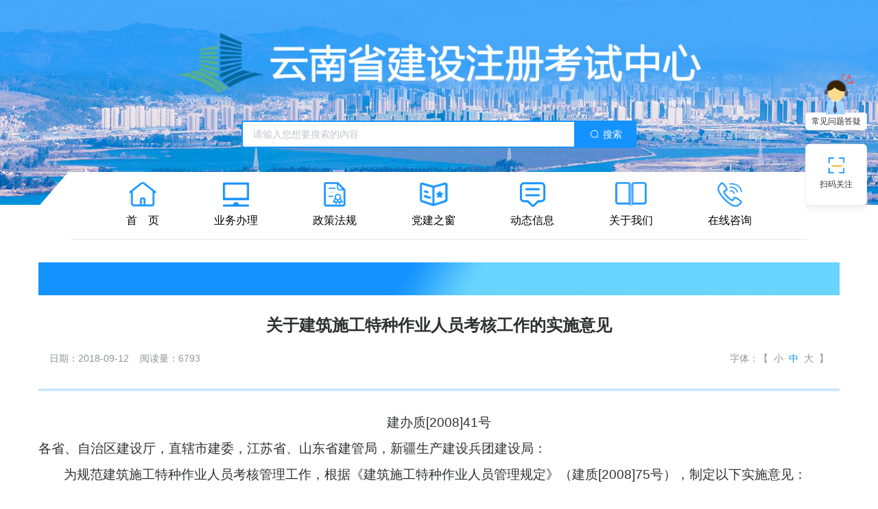

--- FILE ---
content_type: text/html; charset=utf-8
request_url: https://www.ynjspx.cn/article/D54B5C822843B8EF51DCE7E8B6316C43
body_size: 40737
content:
<!doctype html>
<html data-n-head-ssr lang="en" data-n-head="%7B%22lang%22:%7B%22ssr%22:%22en%22%7D%7D">
  <head >
    <title>云南省建设注册考试中心</title><meta data-n-head="ssr" charset="utf-8"><meta data-n-head="ssr" name="viewport" content="width=device-width, initial-scale=1"><meta data-n-head="ssr" name="renderer" content="webkit"><meta data-n-head="ssr" name="force-rendering" content="webkit"><meta data-n-head="ssr" http-equiv="X-UA-Compatible" content="IE=Edge,chrome=1"><meta data-n-head="ssr" data-hid="description" name="description" content=""><meta data-n-head="ssr" name="format-detection" content="telephone=no"><meta data-n-head="ssr" name="author" content="www.kmqakj.com"><link data-n-head="ssr" rel="icon" type="image/x-icon" href="/favicon.ico"><link rel="preload" href="/_nuxt/ab704dc.js" as="script"><link rel="preload" href="/_nuxt/13cf694.js" as="script"><link rel="preload" href="/_nuxt/css/9d30b47.css" as="style"><link rel="preload" href="/_nuxt/a2761ba.js" as="script"><link rel="preload" href="/_nuxt/css/f080951.css" as="style"><link rel="preload" href="/_nuxt/0eed8d2.js" as="script"><link rel="preload" href="/_nuxt/css/fbbd9f4.css" as="style"><link rel="preload" href="/_nuxt/8c88938.js" as="script"><link rel="stylesheet" href="/_nuxt/css/9d30b47.css"><link rel="stylesheet" href="/_nuxt/css/f080951.css"><link rel="stylesheet" href="/_nuxt/css/fbbd9f4.css">
  </head>
  <body >
    <div data-server-rendered="true" id="__nuxt"><!----><div id="__layout"><div class="text-gray-700 leading-6" data-v-727fc64e><div data-v-727fc64e><header data-v-137949a0 data-v-727fc64e><h1 class="relative" data-v-137949a0><div class="w-full pt-12 h-full max-w-6xl relatvie" data-v-137949a0><img src="/_nuxt/img/logo2.2536bc6.png" alt class="logo mx-auto" data-v-137949a0> <div class="mx-auto max-w-xl pt-10 flex items-center" data-v-137949a0><div class="el-input el-input--suffix" data-v-137949a0><!----><input type="text" autocomplete="off" maxlength="50" placeholder="请输入您想要搜索的内容" class="el-input__inner"><!----><!----><!----><!----></div> <button type="button" class="el-button el-button--primary" style="border-radius:0px 4px 4px 0px;" data-v-137949a0><!----><i class="el-icon-search"></i><span>搜索</span></button></div></div></h1> <div class="-mt-12" data-v-137949a0><div style="height:6.25rem;" data-v-137949a0><div class="van-sticky"><nav style="height:6.25rem;" data-v-137949a0><div class="max-w-6xl nav-box overflow-hidden" data-v-137949a0><ul role="menubar" class="flex justify-between text-center el-menu--horizontal el-menu" style="background-color:#fff;" data-v-21843bc8 data-v-137949a0><li role="menuitem" tabindex="-1" class="el-menu-item" style="color:#010101;border-bottom-color:transparent;background-color:#fff;" data-v-21843bc8><a href="/" class="nav text-base w-full h-full flex flex-col items-center justify-center nuxt-link-active nav-home" data-v-21843bc8><span class="mb-2" style="height:2.25rem;"><img src="/_nuxt/img/nav-home.bc3dc10.png" alt="" style="height:2.25rem;"></span> <span class="w-full h-6 flex items-center justify-center"></span></a></li><li role="menuitem" aria-haspopup="true" class="el-submenu" data-v-21843bc8><div class="el-submenu__title" style="border-bottom-color:transparent;color:#010101;background-color:#fff;"><a target="_blank" class="nav text-base w-full h-full flex flex-col items-center justify-center" data-v-21843bc8><span class="mb-2" style="height:2.25rem;"><img src="/_nuxt/img/nav-hall.26f3059.png" alt="" style="height:2.25rem;"></span> <span class="w-full h-6 flex items-center justify-center"></span></a><i class="el-submenu__icon-arrow el-icon-arrow-down"></i></div><div class="el-menu--horizontal" style="display:none;"><ul role="menu" class="el-menu el-menu--popup el-menu--popup-" style="background-color:#fff;"> <li role="menuitem" tabindex="-1" class="el-menu-item" style="color:#010101;background-color:#fff;" data-v-21843bc8><a href="/examination/0001000800210003" class="nav text-base w-full h-full flex flex-col items-center justify-center" data-v-21843bc8><!----> <span class="w-full h-6 flex items-center justify-center"></span></a></li><li role="menuitem" tabindex="-1" class="el-menu-item" style="color:#010101;background-color:#fff;" data-v-21843bc8><a href="/home/menu/" class="nav text-base w-full h-full flex flex-col items-center justify-center" data-v-21843bc8><!----> <span class="w-full h-6 flex items-center justify-center"></span></a></li></ul></div></li><li role="menuitem" tabindex="-1" class="el-menu-item" style="color:#010101;border-bottom-color:transparent;background-color:#fff;" data-v-21843bc8><a href="/rule" class="nav text-base w-full h-full flex flex-col items-center justify-center nav-rule" data-v-21843bc8><span class="mb-2" style="height:2.25rem;"><img src="/_nuxt/img/nav-rule.cfa22a3.png" alt="" style="height:2.25rem;"></span> <span class="w-full h-6 flex items-center justify-center"></span></a></li><li role="menuitem" tabindex="-1" class="el-menu-item" style="color:#010101;border-bottom-color:transparent;background-color:#fff;" data-v-21843bc8><a href="/build" class="nav text-base w-full h-full flex flex-col items-center justify-center nav-build" data-v-21843bc8><span class="mb-2" style="height:2.25rem;"><img src="/_nuxt/img/nav-build.68d90c4.png" alt="" style="height:2.25rem;"></span> <span class="w-full h-6 flex items-center justify-center"></span></a></li><li role="menuitem" aria-haspopup="true" class="el-submenu" data-v-21843bc8><div class="el-submenu__title" style="border-bottom-color:transparent;color:#010101;background-color:#fff;"><a href="/dynamic/0001000800120001" class="nav text-base w-full h-full flex flex-col items-center justify-center nav-dynamic" data-v-21843bc8><span class="mb-2" style="height:2.25rem;"><img src="/_nuxt/img/nav-dynamic.250c7ae.png" alt="" style="height:2.25rem;"></span> <span class="w-full h-6 flex items-center justify-center"></span></a><i class="el-submenu__icon-arrow el-icon-arrow-down"></i></div><div class="el-menu--horizontal" style="display:none;"><ul role="menu" class="el-menu el-menu--popup el-menu--popup-" style="background-color:#fff;"> <li role="menuitem" tabindex="-1" class="el-menu-item" style="color:#010101;background-color:#fff;" data-v-21843bc8><a href="/dynamic/0001000800120001" class="nav text-base w-full h-full flex flex-col items-center justify-center" data-v-21843bc8><!----> <span class="w-full h-6 flex items-center justify-center"></span></a></li><li role="menuitem" tabindex="-1" class="el-menu-item" style="color:#010101;background-color:#fff;" data-v-21843bc8><a href="/dynamic/0001000800120002" class="nav text-base w-full h-full flex flex-col items-center justify-center" data-v-21843bc8><!----> <span class="w-full h-6 flex items-center justify-center"></span></a></li><li role="menuitem" tabindex="-1" class="el-menu-item" style="color:#010101;background-color:#fff;" data-v-21843bc8><a href="/dynamic/0001000800120003" class="nav text-base w-full h-full flex flex-col items-center justify-center" data-v-21843bc8><!----> <span class="w-full h-6 flex items-center justify-center"></span></a></li><li role="menuitem" tabindex="-1" class="el-menu-item" style="color:#010101;background-color:#fff;" data-v-21843bc8><a href="/dynamic/0001000800120004" class="nav text-base w-full h-full flex flex-col items-center justify-center" data-v-21843bc8><!----> <span class="w-full h-6 flex items-center justify-center"></span></a></li></ul></div></li><li role="menuitem" tabindex="-1" class="el-menu-item" style="color:#010101;border-bottom-color:transparent;background-color:#fff;" data-v-21843bc8><a href="/about" class="nav text-base w-full h-full flex flex-col items-center justify-center nav-about" data-v-21843bc8><span class="mb-2" style="height:2.25rem;"><img src="/_nuxt/img/nav-about.56547f2.png" alt="" style="height:2.185rem;"></span> <span class="w-full h-6 flex items-center justify-center"></span></a></li><li role="menuitem" aria-haspopup="true" class="el-submenu" data-v-21843bc8><div class="el-submenu__title" style="border-bottom-color:transparent;color:#010101;background-color:#fff;"><a href="/service/business" class="nav text-base w-full h-full flex flex-col items-center justify-center nav-contact" data-v-21843bc8><span class="mb-2" style="height:2.25rem;"><img src="/_nuxt/img/nav-contact.79b2000.png" alt="" style="height:2.25rem;"></span> <span class="w-full h-6 flex items-center justify-center"></span></a><i class="el-submenu__icon-arrow el-icon-arrow-down"></i></div><div class="el-menu--horizontal" style="display:none;"><ul role="menu" class="el-menu el-menu--popup el-menu--popup-" style="background-color:#fff;"> <li role="menuitem" tabindex="-1" class="el-menu-item" style="color:#010101;background-color:#fff;" data-v-21843bc8><a href="/service/business" class="nav text-base w-full h-full flex flex-col items-center justify-center" data-v-21843bc8><!----> <span class="w-full h-6 flex items-center justify-center"></span></a></li><li role="menuitem" tabindex="-1" class="el-menu-item" style="color:#010101;background-color:#fff;" data-v-21843bc8><a href="/service/question" class="nav text-base w-full h-full flex flex-col items-center justify-center" data-v-21843bc8><!----> <span class="w-full h-6 flex items-center justify-center"></span></a></li><li role="menuitem" tabindex="-1" class="el-menu-item" style="color:#010101;background-color:#fff;" data-v-21843bc8><a href="/service/contact" class="nav text-base w-full h-full flex flex-col items-center justify-center" data-v-21843bc8><!----> <span class="w-full h-6 flex items-center justify-center"></span></a></li></ul></div></li></ul></div></nav></div></div></div></header> <section class="pb-10" style="min-height: calc(100vh - 32rem)" data-v-727fc64e><div class="max-w-6xl mt-8" data-v-6d2ddbc1 data-v-727fc64e><div class="h-12 relative" data-v-6d2ddbc1><img src="/_nuxt/img/01.d660294.png" class="absolute left-0 top-0 w-full h-full" data-v-6d2ddbc1></div> <div class="mt-8" data-v-6d2ddbc1><h1 class="text-center text-2xl font-bold" data-v-6d2ddbc1>
      关于建筑施工特种作业人员考核工作的实施意见
    </h1> <div class="mt-6 px-4 flex items-center justify-between text-gray-500" data-v-6d2ddbc1><div class="flex" data-v-6d2ddbc1><div data-v-6d2ddbc1>日期：2018-09-12</div> <!----> <div class="ml-4" data-v-6d2ddbc1>阅读量：6793</div></div> <div class="flex items-center" data-v-6d2ddbc1>
        字体：<span data-v-6d2ddbc1>【</span> <span class="ml-2 cursor-pointer" data-v-6d2ddbc1>小</span> <span class="mx-2 cursor-pointer text-primary" data-v-6d2ddbc1>中</span> <span class="cursor-pointer" data-v-6d2ddbc1>大</span> <span class="ml-2" data-v-6d2ddbc1>】</span></div></div> <img src="/_nuxt/img/02.d63bf45.png" class="w-full h-1 mt-8" data-v-6d2ddbc1> <div class="mt-8 leading-8 w-editor" data-v-6d2ddbc1></div> <!----></div></div></section> <footer class="bg-primary py-6 h-40 text-gray-100 flex flex-col items-center justify-center" data-v-727fc64e><div><span>云南省建设注册考试中心</span> <a href="https://beian.miit.gov.cn/" target="_blank" class="ml-4">ICP备案号：滇ICP备12000504号-1</a></div> <div class="mt-2">地址：云南省昆明市西山区昆明滇池国家旅游度假区滇池路1177号</div></footer></div> <div class="fixed float-menu text-xs text-center" data-v-75eb52a6 data-v-727fc64e><a href="/service/question" data-v-75eb52a6><div class="pl-3" data-v-75eb52a6><img src="/_nuxt/img/custom.f2adadc.gif" alt="" class="w-16" data-v-75eb52a6></div> <div class="bg-white w-full rounded -mt-1 box-card" data-v-75eb52a6>常见问题答疑</div></a> <span data-v-75eb52a6><div role="tooltip" id="el-popover-2125" aria-hidden="true" class="el-popover el-popper" style="width:undefinedpx;display:none;"><!----> <div class="flex flex-col items-center" data-v-75eb52a6><img src="https://exam-center-file.obs.cn-southwest-2.myhuaweicloud.com/6131bbbd-b362-4cf6-9b0d-200df60b5b9f.png" alt="" class="w-24 h-24 mb-2" data-v-75eb52a6> <p class="text-primary" data-v-75eb52a6>扫描微信公众号</p></div></div><span class="el-popover__reference-wrapper"><div class="box box-card" data-v-75eb52a6><img src="[data-uri]" alt="" class="w-6" data-v-75eb52a6> <div data-v-75eb52a6>扫码关注</div></div></span></span> <div class="box box-card backtop relative" style="opacity:0;transform:translateX(12.5rem);" data-v-75eb52a6><img src="/_nuxt/img/backtop.f6fecb1.png" alt class="w-6" data-v-75eb52a6> <div data-v-75eb52a6>回到顶部</div></div></div> <div class="el-dialog__wrapper" style="display:none;" data-v-939b8e1c data-v-727fc64e><div role="dialog" aria-modal="true" aria-label="温馨提示" class="el-dialog el-dialog--center" style="margin-top:15vh;width:620px;"><div class="el-dialog__header"><span class="el-dialog__title">温馨提示</span><!----></div><!----><div class="el-dialog__footer"><span class="dialog-footer" data-v-939b8e1c><button type="button" class="el-button el-button--default" data-v-939b8e1c><!----><!----><span>我已知晓</span></button></span></div></div></div></div></div></div><script>window.__NUXT__=(function(a,b,c,d,e,f,g,h,i,j,k,l,m,n,o,p,q,r,s,t,u,v,w,x,y,z,A,B,C,D,E,F,G,H,I,J,K,L,M,N,O,P){return {layout:"default",data:[{article:{delFlag:b,createTime:g,createUser:h,createUserId:i,updateTime:"2018-09-12 10:01:33",updateUser:h,updateUserId:i,id:"D54B5C822843B8EF51DCE7E8B6316C43",articleTypeName:e,title:"关于建筑施工特种作业人员考核工作的实施意见",style:a,copyFrom:a,author:a,keywords:a,hot:a,top:a,stars:a,summary:a,content:"\u003Cp style=\"text-align:center\"\u003E\u003Cspan style=\"font-size: 19px; font-family: 宋体;\"\u003E建办质\u003C\u002Fspan\u003E\u003Cspan style=\"font-size: 19px;\"\u003E[2008]41\u003C\u002Fspan\u003E\u003Cspan style=\"font-size: 19px; font-family: 宋体;\"\u003E号\u003C\u002Fspan\u003E\u003Cbr\u002F\u003E\u003C\u002Fp\u003E\u003Cp\u003E\u003Cspan style=\"font-size:19px;font-family:宋体\"\u003E各省、自治区建设厅，直辖市建委，江苏省、山东省建管局，新疆生产建设兵团建设局：\u003C\u002Fspan\u003E\u003Cspan style=\"font-size:19px\"\u003E&nbsp; \u003C\u002Fspan\u003E\u003C\u002Fp\u003E\u003Cp style=\"text-indent:37px\"\u003E\u003Cspan style=\"font-size:19px;font-family:宋体\"\u003E为规范建筑施工特种作业人员考核管理工作，根据《建筑施工特种作业人员管理规定》（建质\u003C\u002Fspan\u003E\u003Cspan style=\"font-size:19px\"\u003E[2008]75\u003C\u002Fspan\u003E\u003Cspan style=\"font-size:19px;font-family:宋体\"\u003E号），制定以下实施意见：\u003C\u002Fspan\u003E\u003C\u002Fp\u003E\u003Cp\u003E\u003Cspan style=\"font-size:19px\"\u003E&nbsp; \u003C\u002Fspan\u003E\u003Cspan style=\"font-size:19px;font-family:宋体\"\u003E一、考核目的\u003C\u002Fspan\u003E\u003Cspan style=\"font-size:19px\"\u003E&nbsp; \u003C\u002Fspan\u003E\u003C\u002Fp\u003E\u003Cp style=\"text-indent:37px\"\u003E\u003Cspan style=\"font-size:19px;font-family:宋体\"\u003E为提高建筑施工特种作业人员的素质，防止和减少建筑施工生产安全事故，通过安全技术理论知识和安全操作技能考核，确保取得《建筑施工特种作业操作资格证书》人员具备独立从事相应特种作业工作能力。\u003C\u002Fspan\u003E\u003Cspan style=\"font-size:19px\"\u003E&nbsp; \u003C\u002Fspan\u003E\u003C\u002Fp\u003E\u003Cp\u003E\u003Cspan style=\"font-size:19px;font-family:宋体\"\u003E二、考核机关\u003C\u002Fspan\u003E\u003Cspan style=\"font-size:19px\"\u003E&nbsp; \u003C\u002Fspan\u003E\u003C\u002Fp\u003E\u003Cp style=\"text-indent:37px\"\u003E\u003Cspan style=\"font-size:19px;font-family:宋体\"\u003E省、自治区、直辖市人民政府建设主管部门或其委托的考核机构负责本行政区域内建筑施工特种作业人员的考核工作。\u003C\u002Fspan\u003E\u003Cspan style=\"font-size:19px\"\u003E&nbsp; \u003C\u002Fspan\u003E\u003C\u002Fp\u003E\u003Cp\u003E\u003Cspan style=\"font-size:19px;font-family:宋体\"\u003E三、考核对象\u003C\u002Fspan\u003E\u003Cspan style=\"font-size:19px\"\u003E&nbsp; \u003C\u002Fspan\u003E\u003C\u002Fp\u003E\u003Cp\u003E\u003Cspan style=\"font-size:19px;font-family:宋体\"\u003E电工、建筑架子工、建筑起重信号司索工、建筑起重机械司机、建筑起重机械安装拆卸工、高处作业吊篮安装拆卸工以及经省级以上人民政府建设主管部门认定的其他特种作业的人员。\u003C\u002Fspan\u003E\u003Cspan style=\"font-size:19px\"\u003E&nbsp; \u003C\u002Fspan\u003E\u003Cspan style=\"font-size:19px;font-family:宋体\"\u003E《建筑施工特种作业操作范围》见附件一。\u003C\u002Fspan\u003E\u003Cspan style=\"font-size:19px\"\u003E \u003C\u002Fspan\u003E\u003C\u002Fp\u003E\u003Cp\u003E\u003Cspan style=\"font-size:19px;font-family:宋体\"\u003E四、考核条件\u003C\u002Fspan\u003E\u003Cspan style=\"font-size:19px\"\u003E&nbsp; \u003C\u002Fspan\u003E\u003C\u002Fp\u003E\u003Cp style=\"margin-left:28px\"\u003E\u003Cspan style=\"font-size:19px;font-family:宋体\"\u003E参加考核人员应当具备下列条件：\u003C\u002Fspan\u003E\u003Cspan style=\"font-size:19px\"\u003E&nbsp; \u003C\u002Fspan\u003E\u003C\u002Fp\u003E\u003Cp style=\"margin-left:28px;text-indent:0\"\u003E\u003Cspan style=\"font-size:19px\"\u003E（一）\u003C\u002Fspan\u003E\u003Cspan style=\"font-size:19px;font-family:宋体\"\u003E年满\u003C\u002Fspan\u003E\u003Cspan style=\"font-size:19px\"\u003E18\u003C\u002Fspan\u003E\u003Cspan style=\"font-size:19px;font-family: 宋体\"\u003E周岁且符合相应特种作业规定的年龄要求；\u003C\u002Fspan\u003E\u003Cspan style=\"font-size:19px\"\u003E&nbsp; \u003C\u002Fspan\u003E\u003C\u002Fp\u003E\u003Cp style=\"margin-left:28px;text-indent:0\"\u003E\u003Cspan style=\"font-size:19px\"\u003E（二）\u003C\u002Fspan\u003E\u003Cspan style=\"font-size:19px;font-family:宋体\"\u003E近三个月内经二级乙等以上医院体检合格且无妨碍从事相应特种作业的疾病和生理缺陷；\u003C\u002Fspan\u003E\u003Cspan style=\"font-size:19px\"\u003E&nbsp; \u003C\u002Fspan\u003E\u003C\u002Fp\u003E\u003Cp style=\"margin-left:28px;text-indent:0\"\u003E\u003Cspan style=\"font-size:19px\"\u003E（三）\u003C\u002Fspan\u003E\u003Cspan style=\"font-size:19px;font-family:宋体\"\u003E初中及以上学历；\u003C\u002Fspan\u003E\u003Cspan style=\"font-size:19px\"\u003E&nbsp; \u003C\u002Fspan\u003E\u003C\u002Fp\u003E\u003Cp style=\"margin-left:28px;text-indent:0\"\u003E\u003Cspan style=\"font-size:19px\"\u003E（四）\u003C\u002Fspan\u003E\u003Cspan style=\"font-size:19px;font-family:宋体\"\u003E符合相应特种作业规定的其他条件。\u003C\u002Fspan\u003E\u003C\u002Fp\u003E\u003Cp style=\"margin-left:0;text-indent:0\"\u003E\u003Cspan style=\"font-size:19px\"\u003E五、\u003C\u002Fspan\u003E\u003Cspan style=\"font-size:19px;font-family:宋体\"\u003E考核内容\u003C\u002Fspan\u003E\u003Cspan style=\"font-size:19px\"\u003E \u003C\u002Fspan\u003E\u003C\u002Fp\u003E\u003Cp\u003E\u003Cspan style=\"font-size:19px\"\u003E&nbsp;\u003C\u002Fspan\u003E\u003Cspan style=\"font-size:19px;font-family:宋体\"\u003E建筑施工特种作业人员考核内容应当包括安全技术理论和安全操作技能。《建筑施工特种作业人员安全技术考核大纲》（试行）见附件二。\u003C\u002Fspan\u003E\u003Cspan style=\"font-size:19px\"\u003E&nbsp; \u003C\u002Fspan\u003E\u003Cspan style=\"font-size:19px;font-family:宋体\"\u003E考核内容分掌握、熟悉、了解三类。其中掌握即要求能运用相关特种作业知识解决实际问题，熟悉即要求能较深理解相关特种作业安全技术知识，了解即要求具有相关特种作业的基本知识。\u003C\u002Fspan\u003E\u003Cspan style=\"font-size:19px\"\u003E&nbsp; \u003C\u002Fspan\u003E\u003C\u002Fp\u003E\u003Cp style=\"margin-left:0;text-indent:0\"\u003E\u003Cspan style=\"font-size:19px\"\u003E六、\u003C\u002Fspan\u003E\u003Cspan style=\"font-size:19px;font-family:宋体\"\u003E考核办法\u003C\u002Fspan\u003E\u003Cspan style=\"font-size:19px\"\u003E&nbsp; \u003C\u002Fspan\u003E\u003C\u002Fp\u003E\u003Cp style=\"margin-left:0;text-indent:0\"\u003E\u003Cspan style=\"font-size:19px\"\u003E（一）\u003C\u002Fspan\u003E\u003Cspan style=\"font-size:19px;font-family:宋体\"\u003E安全技术理论考核，采用闭卷笔试方式。考核时间为\u003C\u002Fspan\u003E\u003Cspan style=\"font-size:19px\"\u003E2\u003C\u002Fspan\u003E\u003Cspan style=\"font-size:19px;font-family: 宋体\"\u003E小时，实行百分制，\u003C\u002Fspan\u003E\u003Cspan style=\"font-size:19px\"\u003E60\u003C\u002Fspan\u003E\u003Cspan style=\"font-size:19px;font-family:宋体\"\u003E分为合格。其中，安全生产基本知识占\u003C\u002Fspan\u003E\u003Cspan style=\"font-size: 19px\"\u003E25%\u003C\u002Fspan\u003E\u003Cspan style=\"font-size:19px;font-family:宋体\"\u003E、专业基础知识占\u003C\u002Fspan\u003E\u003Cspan style=\"font-size:19px\"\u003E25%\u003C\u002Fspan\u003E\u003Cspan style=\"font-size:19px;font-family:宋体\"\u003E、专业技术理论占\u003C\u002Fspan\u003E\u003Cspan style=\"font-size:19px\"\u003E50%\u003C\u002Fspan\u003E\u003Cspan style=\"font-size:19px;font-family:宋体\"\u003E。\u003C\u002Fspan\u003E\u003C\u002Fp\u003E\u003Cp style=\"margin-left:0;text-indent:0\"\u003E\u003Cspan style=\"font-size:19px\"\u003E（二）\u003C\u002Fspan\u003E\u003Cspan style=\"font-size:19px;font-family:宋体\"\u003E安全操作技能考核，采用实际操作（或模拟操作）、口试等方式。考核实行百分制，\u003C\u002Fspan\u003E\u003Cspan style=\"font-size:19px\"\u003E70\u003C\u002Fspan\u003E\u003Cspan style=\"font-size:19px;font-family:宋体\"\u003E分为合格。《建筑施工特种作业人员安全技能考核标准》（试行）见附件三。\u003C\u002Fspan\u003E\u003Cspan style=\"font-size:19px\"\u003E&nbsp; \u003C\u002Fspan\u003E\u003C\u002Fp\u003E\u003Cp style=\"margin-left:0;text-indent:0\"\u003E\u003Cspan style=\"font-size:19px\"\u003E（三）\u003C\u002Fspan\u003E\u003Cspan style=\"font-size:19px;font-family:宋体\"\u003E安全技术理论考核不合格的，不得参加安全操作技能考核。安全技术理论考试和实际操作技能考核均合格的，为考核合格。\u003C\u002Fspan\u003E\u003Cspan style=\"font-size:19px\"\u003E \u003C\u002Fspan\u003E\u003C\u002Fp\u003E\u003Cp\u003E\u003Cspan style=\"font-size:19px\"\u003E&nbsp;\u003C\u002Fspan\u003E\u003Cspan style=\"font-size:19px;font-family:宋体\"\u003E七、其他事项\u003C\u002Fspan\u003E\u003Cspan style=\"font-size:19px\"\u003E&nbsp; \u003C\u002Fspan\u003E\u003C\u002Fp\u003E\u003Cp style=\"margin-left:0;text-indent:0\"\u003E\u003Cspan style=\"font-size:19px\"\u003E（一）\u003C\u002Fspan\u003E\u003Cspan style=\"font-size:19px;font-family:宋体\"\u003E考核发证机关应当建立健全建筑施工特种作业人员考核、发证及档案管理计算机信息系统，加强考核场地和考核人员队伍建设，注重实际操作考核质量。\u003C\u002Fspan\u003E\u003Cspan style=\"font-size:19px\"\u003E&nbsp; \u003C\u002Fspan\u003E\u003C\u002Fp\u003E\u003Cp style=\"margin-left:0;text-indent:0\"\u003E\u003Cspan style=\"font-size:19px\"\u003E（二）\u003C\u002Fspan\u003E\u003Cspan style=\"font-size:19px;font-family:宋体\"\u003E首次取得《建筑施工特种作业操作资格证书》的人员实习操作不得少于三个月。实习操作期间，用人单位应当指定专人指导和监督作业。指导人员应当从取得相应特种作业资格证书并从事相关工作\u003C\u002Fspan\u003E\u003Cspan style=\"font-size:19px\"\u003E3\u003C\u002Fspan\u003E\u003Cspan style=\"font-size:19px;font-family:宋体\"\u003E年以上、无不良记录的熟练工中选择。实习操作期满，经用人单位考核合格，方可独立作业。\u003C\u002Fspan\u003E\u003Cspan style=\"font-size:19px\"\u003E \u003C\u002Fspan\u003E\u003C\u002Fp\u003E\u003Cp\u003E\u003Cspan style=\"font-size:19px;font-family:宋体\"\u003E附件一\u003C\u002Fspan\u003E \u003Cspan style=\"font-size:19px;font-family: 宋体\"\u003E建筑施工特种作业操作范围\u003C\u002Fspan\u003E\u003Cspan style=\"font-size:19px\"\u003E&nbsp; \u003C\u002Fspan\u003E\u003C\u002Fp\u003E\u003Cp\u003E\u003Cspan style=\"font-size:19px;font-family:宋体\"\u003E附件二\u003C\u002Fspan\u003E \u003Cspan style=\"font-size:19px;font-family: 宋体\"\u003E建筑施工特种作业人员安全技术考核大纲（试行）\u003C\u002Fspan\u003E\u003C\u002Fp\u003E\u003Cp\u003E\u003Cspan style=\"font-size:19px;font-family:宋体\"\u003E附件三\u003C\u002Fspan\u003E \u003Cspan style=\"font-size:19px;font-family: 宋体\"\u003E建筑施工特种作业人员安全操作技能考核标准（试行）\u003C\u002Fspan\u003E\u003Cspan style=\"font-size:19px\"\u003E&nbsp;&nbsp; \u003C\u002Fspan\u003E\u003C\u002Fp\u003E\u003Cp style=\"text-align:right\"\u003E\u003Cspan style=\"font-size: 19px;font-family:宋体\"\u003E中华人民共和国住房和城乡建设部办公厅\u003C\u002Fspan\u003E\u003Cspan style=\"font-size: 19px\"\u003E&nbsp; \u003C\u002Fspan\u003E\u003C\u002Fp\u003E\u003Cp style=\"text-align:right\"\u003E\u003Cspan style=\"font-size: 19px;font-family:宋体\"\u003E二〇〇八年七月十八日\u003C\u002Fspan\u003E\u003C\u002Fp\u003E\u003Cp\u003E\u003Cspan style=\"font-size:19px\"\u003E&nbsp;\u003C\u002Fspan\u003E\u003C\u002Fp\u003E\u003Cp\u003E\u003Cspan style=\"font-size:19px\"\u003E&nbsp;\u003C\u002Fspan\u003E\u003C\u002Fp\u003E\u003Cp\u003E\u003Cspan style=\"font-size:19px\"\u003E&nbsp;\u003C\u002Fspan\u003E\u003C\u002Fp\u003E\u003Cp\u003E\u003Cspan style=\"font-size:19px\"\u003E&nbsp;\u003C\u002Fspan\u003E\u003C\u002Fp\u003E\u003Cp\u003E\u003Cspan style=\"font-size:19px\"\u003E&nbsp;\u003C\u002Fspan\u003E\u003C\u002Fp\u003E\u003Cp\u003E\u003Cspan style=\"font-size:19px\"\u003E&nbsp;\u003C\u002Fspan\u003E\u003C\u002Fp\u003E\u003Cp\u003E\u003Cspan style=\"font-size:19px\"\u003E&nbsp;\u003C\u002Fspan\u003E\u003C\u002Fp\u003E\u003Cp\u003E\u003Cspan style=\"font-size:19px;font-family:&#39;Times New Roman&#39;,&#39;serif&#39;\"\u003E\u003Cbr clear=\"all\" style=\"page-break-before:always\"\u002F\u003E \u003C\u002Fspan\u003E &nbsp;\u003C\u002Fp\u003E\u003Cp\u003E\u003Cspan style=\"font-size:19px;font-family:宋体\"\u003E附件一\u003C\u002Fspan\u003E\u003Cspan style=\"font-size:19px\"\u003E&nbsp; \u003C\u002Fspan\u003E\u003C\u002Fp\u003E\u003Cp\u003E\u003Cspan style=\"font-size:19px;font-family:宋体\"\u003E建筑施工特种作业操作范围\u003C\u002Fspan\u003E\u003Cspan style=\"font-size:19px\"\u003E&nbsp; \u003C\u002Fspan\u003E\u003C\u002Fp\u003E\u003Cp style=\"margin-left:0;text-indent:0\"\u003E\u003Cspan style=\"font-size:19px\"\u003E一、\u003C\u002Fspan\u003E\u003Cspan style=\"font-size:19px;font-family:宋体\"\u003E建筑电工：在建筑工程施工现场从事临时用电作业；\u003C\u002Fspan\u003E\u003Cspan style=\"font-size:19px\"\u003E \u003C\u002Fspan\u003E\u003C\u002Fp\u003E\u003Cp style=\"margin-left:0;text-indent:0\"\u003E\u003Cspan style=\"font-size:19px\"\u003E二、\u003C\u002Fspan\u003E\u003Cspan style=\"font-size:19px;font-family:宋体\"\u003E建筑架子工（普通脚手架）：在建筑工程施工现场从事落地式脚手架、悬挑式脚手架、模板支架、外电防护架、卸料平台、洞口临边防护等登高架设、维护、拆除作业；\u003C\u002Fspan\u003E\u003Cspan style=\"font-size:19px\"\u003E&nbsp; \u003C\u002Fspan\u003E\u003C\u002Fp\u003E\u003Cp style=\"margin-left:0;text-indent:0\"\u003E\u003Cspan style=\"font-size:19px\"\u003E三、\u003C\u002Fspan\u003E\u003Cspan style=\"font-size:19px;font-family:宋体\"\u003E建筑架子工（附着升降脚手架）：在建筑工程施工现场从事附着式升降脚手架的安装、升降、维护和拆卸作业；\u003C\u002Fspan\u003E\u003Cspan style=\"font-size:19px\"\u003E \u003C\u002Fspan\u003E\u003C\u002Fp\u003E\u003Cp style=\"margin-left:0;text-indent:0\"\u003E\u003Cspan style=\"font-size:19px\"\u003E四、\u003C\u002Fspan\u003E\u003Cspan style=\"font-size:19px;font-family:宋体\"\u003E建筑起重司索信号工：在建筑工程施工现场从事对起吊物体进行绑扎、挂钩等司索作业和起重指挥作业；\u003C\u002Fspan\u003E\u003Cspan style=\"font-size:19px\"\u003E&nbsp; \u003C\u002Fspan\u003E\u003C\u002Fp\u003E\u003Cp style=\"margin-left:0;text-indent:0\"\u003E\u003Cspan style=\"font-size:19px\"\u003E五、\u003C\u002Fspan\u003E\u003Cspan style=\"font-size:19px;font-family:宋体\"\u003E建筑起重机械司机（塔式起重机）：在建筑工程施工现场从事固定式、轨道式和内爬升式塔式起重机的驾驶操作；\u003C\u002Fspan\u003E\u003Cspan style=\"font-size:19px\"\u003E&nbsp; \u003C\u002Fspan\u003E\u003C\u002Fp\u003E\u003Cp style=\"margin-left:0;text-indent:0\"\u003E\u003Cspan style=\"font-size:19px\"\u003E六、\u003C\u002Fspan\u003E\u003Cspan style=\"font-size:19px;font-family:宋体\"\u003E建筑起重机械司机（施工升降机）：在建筑工程施工现场从事施工升降机的驾驶操作；\u003C\u002Fspan\u003E\u003C\u002Fp\u003E\u003Cp style=\"margin-left:0;text-indent:0\"\u003E\u003Cspan style=\"font-size:19px\"\u003E七、\u003C\u002Fspan\u003E\u003Cspan style=\"font-size:19px;font-family:宋体\"\u003E建筑起重机械司机（物料提升机）：在建筑工程施工现场从事物料提升机的驾驶操作；\u003C\u002Fspan\u003E\u003Cspan style=\"font-size:19px\"\u003E \u003C\u002Fspan\u003E\u003C\u002Fp\u003E\u003Cp style=\"margin-left:0;text-indent:0\"\u003E\u003Cspan style=\"font-size:19px\"\u003E八、\u003C\u002Fspan\u003E\u003Cspan style=\"font-size:19px;font-family:宋体\"\u003E建筑起重机械安装拆卸工（塔式起重机）：在建筑工程施工现场从事固定式、轨道式和内爬升式塔式起重机的安装、附着、顶升和拆卸作业；\u003C\u002Fspan\u003E\u003Cspan style=\"font-size:19px\"\u003E&nbsp; \u003C\u002Fspan\u003E\u003C\u002Fp\u003E\u003Cp style=\"margin-left:0;text-indent:0\"\u003E\u003Cspan style=\"font-size:19px\"\u003E九、\u003C\u002Fspan\u003E\u003Cspan style=\"font-size:19px;font-family:宋体\"\u003E建筑起重机械安装拆卸工（施工升降机）：在建筑工程施工现场从事施工升降机的安装和拆卸作业；\u003C\u002Fspan\u003E\u003Cspan style=\"font-size:19px\"\u003E \u003C\u002Fspan\u003E\u003C\u002Fp\u003E\u003Cp\u003E\u003Cspan style=\"font-size:19px\"\u003E&nbsp;\u003C\u002Fspan\u003E\u003Cspan style=\"font-size:19px;font-family:宋体\"\u003E十、建筑起重机械安装拆卸工（物料提升机）：在建筑工程施工现场从事物料提升机的安装和拆卸作业；\u003C\u002Fspan\u003E\u003Cspan style=\"font-size:19px\"\u003E \u003C\u002Fspan\u003E\u003C\u002Fp\u003E\u003Cp\u003E\u003Cspan style=\"font-size:19px\"\u003E&nbsp;\u003C\u002Fspan\u003E\u003Cspan style=\"font-size:19px;font-family:宋体\"\u003E十一、高处作业吊篮安装拆卸工：在建筑工程施工现场从事高处作业吊篮的安装和拆卸作业\u003C\u002Fspan\u003E\u003Cspan style=\"font-size:19px\"\u003E \u003C\u002Fspan\u003E\u003C\u002Fp\u003E\u003Cp\u003E\u003Cspan style=\"font-size:19px\"\u003E&nbsp;\u003C\u002Fspan\u003E\u003C\u002Fp\u003E\u003Cp\u003E\u003Cspan style=\"font-family: 仿宋_GB2312; font-size: 21px;\"\u003E附件二\u003C\u002Fspan\u003E\u003C\u002Fp\u003E\u003Cp style=\"line-height:150%\"\u003E\u003Cspan style=\"font-size: 21px;line-height:150%;color:black\"\u003E&nbsp;\u003C\u002Fspan\u003E\u003C\u002Fp\u003E\u003Cp style=\"line-height:150%\"\u003E\u003Cspan style=\"font-size: 21px;line-height:150%;color:black\"\u003E&nbsp;&nbsp;&nbsp;&nbsp;&nbsp;&nbsp; \u003C\u002Fspan\u003E\u003Cstrong\u003E\u003Cspan style=\"font-size:24px;line-height: 150%;font-family:黑体;color:black\"\u003E建筑施工特种作业人员安全技术考核大纲\u003C\u002Fspan\u003E\u003C\u002Fstrong\u003E\u003C\u002Fp\u003E\u003Cp style=\"text-indent:43px;line-height:150%\"\u003E\u003Cspan style=\"font-size:21px;line-height:150%;color:black\"\u003E&nbsp;&nbsp;&nbsp;&nbsp;&nbsp;&nbsp;&nbsp;&nbsp;&nbsp;&nbsp;&nbsp;&nbsp;&nbsp;&nbsp;&nbsp; \u003C\u002Fspan\u003E\u003Cspan style=\"font-size:21px;line-height:150%;color:black\"\u003E&nbsp;&nbsp;\u003C\u002Fspan\u003E\u003Cspan style=\"font-size:21px;line-height:150%;font-family:仿宋_GB2312;color:black\"\u003E（试行）\u003C\u002Fspan\u003E\u003C\u002Fp\u003E\u003Cp style=\"text-indent:43px;line-height:150%\"\u003E\u003Cspan style=\"font-size:21px;line-height:150%;color:black\"\u003E1 \u003C\u002Fspan\u003E\u003Cspan style=\"font-size:21px;line-height:150%;font-family:仿宋_GB2312;color:black\"\u003E建筑电工安全技术考核大纲\u003C\u002Fspan\u003E\u003C\u002Fp\u003E\u003Cp style=\"text-indent:43px;line-height:150%\"\u003E\u003Cspan style=\"font-size:21px;line-height:150%;color:black\"\u003E2 \u003C\u002Fspan\u003E\u003Cspan style=\"font-size:21px;line-height:150%;font-family:仿宋_GB2312;color:black\"\u003E建筑架子工（普通脚手架）安全技术考核大纲\u003C\u002Fspan\u003E\u003C\u002Fp\u003E\u003Cp style=\"text-indent:43px;line-height:150%\"\u003E\u003Cspan style=\"font-size:21px;line-height:150%;color:black\"\u003E3 \u003C\u002Fspan\u003E\u003Cspan style=\"font-size:21px;line-height:150%;font-family:仿宋_GB2312;color:black\"\u003E建筑架子工（附着升降脚手架）安全技术考核大纲\u003C\u002Fspan\u003E\u003C\u002Fp\u003E\u003Cp style=\"text-indent:43px;line-height:150%\"\u003E\u003Cspan style=\"font-size:21px;line-height:150%;color:black\"\u003E4 \u003C\u002Fspan\u003E\u003Cspan style=\"font-size:21px;line-height:150%;font-family:仿宋_GB2312;color:black\"\u003E建筑起重司索信号工安全技术考核大纲\u003C\u002Fspan\u003E\u003C\u002Fp\u003E\u003Cp style=\"text-indent:43px;line-height:150%\"\u003E\u003Cspan style=\"font-size:21px;line-height:150%;color:black\"\u003E5 \u003C\u002Fspan\u003E\u003Cspan style=\"font-size:21px;line-height:150%;font-family:仿宋_GB2312;color:black\"\u003E建筑起重机械司机（塔式起重机）安全技术考核大纲\u003C\u002Fspan\u003E\u003C\u002Fp\u003E\u003Cp style=\"text-indent:43px;line-height:150%\"\u003E\u003Cspan style=\"font-size:21px;line-height:150%;color:black\"\u003E6 \u003C\u002Fspan\u003E\u003Cspan style=\"font-size:21px;line-height:150%;font-family:仿宋_GB2312;color:black\"\u003E建筑起重机械司机（施工升降机）安全技术考核大纲\u003C\u002Fspan\u003E\u003C\u002Fp\u003E\u003Cp style=\"text-indent:43px;line-height:150%\"\u003E\u003Cspan style=\"font-size:21px;line-height:150%;color:black\"\u003E7 \u003C\u002Fspan\u003E\u003Cspan style=\"font-size:21px;line-height:150%;font-family:仿宋_GB2312;color:black\"\u003E建筑起重机械司机（物料提升机）安全技术考核大纲\u003C\u002Fspan\u003E\u003C\u002Fp\u003E\u003Cp style=\"text-indent:43px;line-height:150%\"\u003E\u003Cspan style=\"font-size:21px;line-height:150%;color:black\"\u003E8 \u003C\u002Fspan\u003E\u003Cspan style=\"font-size:21px;line-height:150%;font-family:仿宋_GB2312;color:black\"\u003E建筑起重机械安装拆卸工（塔式起重机）安全技术考核大纲\u003C\u002Fspan\u003E\u003C\u002Fp\u003E\u003Cp style=\"text-indent:43px;line-height:150%\"\u003E\u003Cspan style=\"font-size:21px;line-height:150%;color:black\"\u003E9 \u003C\u002Fspan\u003E\u003Cspan style=\"font-size:21px;line-height:150%;font-family:仿宋_GB2312;color:black\"\u003E建筑起重机械安装拆卸工（施工升降机）安全技术考核大纲\u003C\u002Fspan\u003E\u003C\u002Fp\u003E\u003Cp style=\"text-indent:43px;line-height:150%\"\u003E\u003Cspan style=\"font-size:21px;line-height:150%;color:black\"\u003E10 \u003C\u002Fspan\u003E\u003Cspan style=\"font-size:21px;line-height:150%;font-family:仿宋_GB2312;color:black\"\u003E建筑起重机械安装拆卸工（物料提升机）安全技术考核大纲\u003C\u002Fspan\u003E\u003C\u002Fp\u003E\u003Cp style=\"text-indent:43px;line-height:150%\"\u003E\u003Cspan style=\"font-size:21px;line-height:150%;color:black\"\u003E11 \u003C\u002Fspan\u003E\u003Cspan style=\"font-size:21px;line-height:150%;font-family:仿宋_GB2312;color:black\"\u003E高处作业吊篮安装拆卸工安全技术考核大纲\u003C\u002Fspan\u003E\u003C\u002Fp\u003E\u003Cp\u003E\u003Cstrong\u003E\u003Cspan style=\"font-size:21px\"\u003E&nbsp;\u003C\u002Fspan\u003E\u003C\u002Fstrong\u003E\u003C\u002Fp\u003E\u003Cp style=\"text-align:center\"\u003E\u003Cstrong\u003E\u003Cspan style=\"font-size:21px\"\u003E1 \u003C\u002Fspan\u003E\u003C\u002Fstrong\u003E\u003Cstrong\u003E\u003Cspan style=\"font-size:21px;font-family:宋体\"\u003E建筑电工安全技术考核大纲（试行）\u003C\u002Fspan\u003E\u003C\u002Fstrong\u003E\u003C\u002Fp\u003E\u003Cp style=\"text-indent:32px\"\u003E\u003Cspan style=\"font-size:16px\"\u003E&nbsp;\u003C\u002Fspan\u003E\u003C\u002Fp\u003E\u003Cp style=\"text-align:center\"\u003E\u003Cstrong\u003E\u003Cspan style=\"font-size:16px\"\u003E1.1 \u003C\u002Fspan\u003E\u003C\u002Fstrong\u003E\u003Cstrong\u003E\u003Cspan style=\"font-size:16px;font-family:宋体\"\u003E安全技术理论\u003C\u002Fspan\u003E\u003C\u002Fstrong\u003E\u003C\u002Fp\u003E\u003Cp style=\"text-indent:32px\"\u003E\u003Cspan style=\"font-size:16px\"\u003E&nbsp;\u003C\u002Fspan\u003E\u003C\u002Fp\u003E\u003Cp\u003E\u003Cspan style=\"font-size:16px\"\u003E1.1.1 \u003C\u002Fspan\u003E\u003Cspan style=\"font-size:16px;font-family:宋体\"\u003E安全生产基本知识\u003C\u002Fspan\u003E\u003Cspan style=\"font-size:16px\"\u003E&nbsp;&nbsp;&nbsp;&nbsp;&nbsp;&nbsp;&nbsp;&nbsp;&nbsp;&nbsp;&nbsp;&nbsp;&nbsp;&nbsp;&nbsp;&nbsp;&nbsp;&nbsp;&nbsp;&nbsp;&nbsp;&nbsp;&nbsp;&nbsp;&nbsp;&nbsp;&nbsp;&nbsp;&nbsp;&nbsp;&nbsp;&nbsp;&nbsp;&nbsp;&nbsp;&nbsp;&nbsp;&nbsp;&nbsp;&nbsp;&nbsp;&nbsp;&nbsp;&nbsp;&nbsp;&nbsp;&nbsp;&nbsp;&nbsp;&nbsp;&nbsp;&nbsp;&nbsp;&nbsp;&nbsp;&nbsp;&nbsp;&nbsp;&nbsp;&nbsp;&nbsp;&nbsp;&nbsp;&nbsp;&nbsp;&nbsp;&nbsp;&nbsp;&nbsp;&nbsp;&nbsp;&nbsp;&nbsp;&nbsp;&nbsp;&nbsp;&nbsp;&nbsp;&nbsp;&nbsp;&nbsp;&nbsp; \u003C\u002Fspan\u003E\u003C\u002Fp\u003E\u003Cp style=\"text-indent:24px\"\u003E\u003Cspan style=\"font-size:16px;font-family:宋体\"\u003E1 \u003C\u002Fspan\u003E\u003Cspan style=\"font-size:16px;font-family:宋体\"\u003E了解建筑安全生产法律法规和规章制度\u003C\u002Fspan\u003E\u003C\u002Fp\u003E\u003Cp style=\"text-indent:24px\"\u003E\u003Cspan style=\"font-size:16px;font-family:宋体\"\u003E2 \u003C\u002Fspan\u003E\u003Cspan style=\"font-size:16px;font-family:宋体\"\u003E熟悉有关特种作业人员的管理制度\u003C\u002Fspan\u003E\u003C\u002Fp\u003E\u003Cp style=\"text-indent:24px\"\u003E\u003Cspan style=\"font-size:16px;font-family:宋体\"\u003E3 \u003C\u002Fspan\u003E\u003Cspan style=\"font-size:16px;font-family:宋体\"\u003E掌握从业人员的权利义务和法律责任\u003C\u002Fspan\u003E\u003C\u002Fp\u003E\u003Cp style=\"text-indent:24px\"\u003E\u003Cspan style=\"font-size:16px;font-family:宋体\"\u003E4 \u003C\u002Fspan\u003E\u003Cspan style=\"font-size:16px;font-family:宋体\"\u003E熟悉高处作业安全知识\u003C\u002Fspan\u003E\u003C\u002Fp\u003E\u003Cp style=\"text-indent:24px\"\u003E\u003Cspan style=\"font-size:16px;font-family:宋体\"\u003E5 \u003C\u002Fspan\u003E\u003Cspan style=\"font-size:16px;font-family:宋体\"\u003E掌握安全防护用品的使用\u003C\u002Fspan\u003E\u003C\u002Fp\u003E\u003Cp style=\"text-indent:24px\"\u003E\u003Cspan style=\"font-size:16px;font-family:宋体\"\u003E6 \u003C\u002Fspan\u003E\u003Cspan style=\"font-size:16px;font-family:宋体\"\u003E熟悉安全标志、安全色的基本知识\u003C\u002Fspan\u003E\u003C\u002Fp\u003E\u003Cp style=\"text-indent:24px\"\u003E\u003Cspan style=\"font-size:16px;font-family:宋体\"\u003E7 \u003C\u002Fspan\u003E\u003Cspan style=\"font-size:16px;font-family:宋体\"\u003E熟悉施工现场消防知识\u003C\u002Fspan\u003E\u003C\u002Fp\u003E\u003Cp style=\"text-indent:24px\"\u003E\u003Cspan style=\"font-size:16px;font-family:宋体\"\u003E8 \u003C\u002Fspan\u003E\u003Cspan style=\"font-size:16px;font-family:宋体\"\u003E了解现场急救知识\u003C\u002Fspan\u003E\u003C\u002Fp\u003E\u003Cp style=\"text-indent:24px\"\u003E\u003Cspan style=\"font-size:16px;font-family:宋体\"\u003E9 \u003C\u002Fspan\u003E\u003Cspan style=\"font-size:16px;font-family:宋体\"\u003E熟悉施工现场安全用电基本知识\u003C\u002Fspan\u003E\u003C\u002Fp\u003E\u003Cp style=\"text-indent:32px\"\u003E\u003Cspan style=\"font-size:16px\"\u003E&nbsp;\u003C\u002Fspan\u003E\u003C\u002Fp\u003E\u003Cp\u003E\u003Cspan style=\"font-size:16px\"\u003E1.1.2 \u003C\u002Fspan\u003E\u003Cspan style=\"font-size:16px;font-family:宋体\"\u003E专业基础知识\u003C\u002Fspan\u003E\u003C\u002Fp\u003E\u003Cp style=\"text-indent:24px\"\u003E\u003Cspan style=\"font-size:16px;font-family:宋体\"\u003E1 \u003C\u002Fspan\u003E\u003Cspan style=\"font-size:16px;font-family:宋体\"\u003E了解力学基本知识\u003C\u002Fspan\u003E\u003C\u002Fp\u003E\u003Cp style=\"text-indent:24px\"\u003E\u003Cspan style=\"font-size:16px;font-family:宋体\"\u003E2 \u003C\u002Fspan\u003E\u003Cspan style=\"font-size:16px;font-family:宋体\"\u003E了解机械基础知识\u003C\u002Fspan\u003E\u003C\u002Fp\u003E\u003Cp style=\"text-indent:24px\"\u003E\u003Cspan style=\"font-size:16px;font-family:宋体\"\u003E3 \u003C\u002Fspan\u003E\u003Cspan style=\"font-size:16px;font-family:宋体\"\u003E熟悉电工基础知识\u003C\u002Fspan\u003E\u003C\u002Fp\u003E\u003Cp style=\"text-indent:24px\"\u003E\u003Cspan style=\"font-size:16px;font-family:宋体\"\u003E（\u003C\u002Fspan\u003E\u003Cspan style=\"font-size:16px\"\u003E1\u003C\u002Fspan\u003E\u003Cspan style=\"font-size:16px;font-family:宋体\"\u003E）电流、电压、电阻、电功率等物理量的单位及含义\u003C\u002Fspan\u003E\u003C\u002Fp\u003E\u003Cp style=\"text-indent:24px\"\u003E\u003Cspan style=\"font-size:16px;font-family:宋体\"\u003E（\u003C\u002Fspan\u003E\u003Cspan style=\"font-size:16px\"\u003E2\u003C\u002Fspan\u003E\u003Cspan style=\"font-size:16px;font-family:宋体\"\u003E）直流电路、交流电路和安全电压的基本知识\u003C\u002Fspan\u003E\u003C\u002Fp\u003E\u003Cp style=\"text-indent:24px\"\u003E\u003Cspan style=\"font-size:16px;font-family:宋体\"\u003E（\u003C\u002Fspan\u003E\u003Cspan style=\"font-size:16px\"\u003E3\u003C\u002Fspan\u003E\u003Cspan style=\"font-size:16px;font-family:宋体\"\u003E）常用电气元器件的基本知识、构造及其作用\u003C\u002Fspan\u003E\u003C\u002Fp\u003E\u003Cp style=\"text-indent:24px\"\u003E\u003Cspan style=\"font-size:16px;font-family:宋体\"\u003E（\u003C\u002Fspan\u003E\u003Cspan style=\"font-size:16px\"\u003E4\u003C\u002Fspan\u003E\u003Cspan style=\"font-size:16px;font-family:宋体\"\u003E）三相交流电动机的分类、构造、使用及其保养\u003C\u002Fspan\u003E\u003C\u002Fp\u003E\u003Cp style=\"text-indent:32px\"\u003E\u003Cspan style=\"font-size:16px\"\u003E&nbsp;\u003C\u002Fspan\u003E\u003C\u002Fp\u003E\u003Cp\u003E\u003Cspan style=\"font-size:16px\"\u003E1.1.3 \u003C\u002Fspan\u003E\u003Cspan style=\"font-size:16px;font-family:宋体\"\u003E专业技术理论\u003C\u002Fspan\u003E\u003C\u002Fp\u003E\u003Cp style=\"text-indent:24px\"\u003E\u003Cspan style=\"font-size:16px\"\u003E1 \u003C\u002Fspan\u003E\u003Cspan style=\"font-size:16px;font-family:宋体\"\u003E了解常用的用电保护系统的特点\u003C\u002Fspan\u003E\u003C\u002Fp\u003E\u003Cp style=\"text-indent:24px\"\u003E\u003Cspan style=\"font-size:16px\"\u003E2 \u003C\u002Fspan\u003E\u003Cspan style=\"font-size:16px;font-family:宋体\"\u003E掌握施工现场临时用电\u003C\u002Fspan\u003E\u003Cspan style=\"font-size:16px\"\u003ETN-S\u003C\u002Fspan\u003E\u003Cspan style=\"font-size:16px;font-family:宋体\"\u003E系统的特点\u003C\u002Fspan\u003E\u003C\u002Fp\u003E\u003Cp style=\"text-indent:24px\"\u003E\u003Cspan style=\"font-size:16px\"\u003E3 \u003C\u002Fspan\u003E\u003Cspan style=\"font-size:16px;font-family:宋体\"\u003E了解施工现场常用电气设备的种类和工作原理\u003C\u002Fspan\u003E\u003C\u002Fp\u003E\u003Cp style=\"text-indent:24px\"\u003E\u003Cspan style=\"font-size:16px\"\u003E4 \u003C\u002Fspan\u003E\u003Cspan style=\"font-size:16px;font-family:宋体\"\u003E熟悉施工现场临时用电专项施工方案的主要内容\u003C\u002Fspan\u003E\u003C\u002Fp\u003E\u003Cp style=\"text-indent:24px\"\u003E\u003Cspan style=\"font-size:16px\"\u003E5 \u003C\u002Fspan\u003E\u003Cspan style=\"font-size:16px;font-family:宋体\"\u003E掌握施工现场配电装置的选择、安装和维护\u003C\u002Fspan\u003E\u003C\u002Fp\u003E\u003Cp style=\"text-indent:24px\"\u003E\u003Cspan style=\"font-size:16px\"\u003E6 \u003C\u002Fspan\u003E\u003Cspan style=\"font-size:16px;font-family:宋体\"\u003E掌握配电线路的选择、敷设和维护\u003C\u002Fspan\u003E\u003C\u002Fp\u003E\u003Cp style=\"text-indent:24px\"\u003E\u003Cspan style=\"font-size:16px\"\u003E7 \u003C\u002Fspan\u003E\u003Cspan style=\"font-size:16px;font-family:宋体\"\u003E掌握施工现场照明线路的敷设和照明装置的设置\u003C\u002Fspan\u003E\u003C\u002Fp\u003E\u003Cp style=\"text-indent:24px\"\u003E\u003Cspan style=\"font-size:16px\"\u003E8 \u003C\u002Fspan\u003E\u003Cspan style=\"font-size:16px;font-family:宋体\"\u003E熟悉外电防护、防雷知识\u003C\u002Fspan\u003E\u003C\u002Fp\u003E\u003Cp style=\"text-indent:24px\"\u003E\u003Cspan style=\"font-size:16px\"\u003E9 \u003C\u002Fspan\u003E\u003Cspan style=\"font-size:16px;font-family:宋体\"\u003E了解电工仪表的分类及基本工作原理\u003C\u002Fspan\u003E\u003C\u002Fp\u003E\u003Cp style=\"text-indent:24px\"\u003E\u003Cspan style=\"font-size:16px\"\u003E10 \u003C\u002Fspan\u003E\u003Cspan style=\"font-size:16px;font-family:宋体\"\u003E掌握常用电工仪器的使用\u003C\u002Fspan\u003E\u003C\u002Fp\u003E\u003Cp style=\"text-indent:24px\"\u003E\u003Cspan style=\"font-size:16px\"\u003E11 \u003C\u002Fspan\u003E\u003Cspan style=\"font-size:16px;font-family:宋体\"\u003E掌握施工现场临时用电安全技术档案的主要内容\u003C\u002Fspan\u003E\u003C\u002Fp\u003E\u003Cp style=\"text-indent:24px\"\u003E\u003Cspan style=\"font-size:16px\"\u003E12 \u003C\u002Fspan\u003E\u003Cspan style=\"font-size:16px;font-family:宋体\"\u003E熟悉电气防火措施\u003C\u002Fspan\u003E\u003C\u002Fp\u003E\u003Cp style=\"text-indent:24px\"\u003E\u003Cspan style=\"font-size:16px\"\u003E13 \u003C\u002Fspan\u003E\u003Cspan style=\"font-size:16px;font-family:宋体\"\u003E了解施工现场临时用电常见事故原因及处置方法\u003C\u002Fspan\u003E\u003C\u002Fp\u003E\u003Cp style=\"margin-left:52px\"\u003E\u003Cspan style=\"font-size:16px\"\u003E&nbsp;\u003C\u002Fspan\u003E\u003C\u002Fp\u003E\u003Cp style=\"text-align:center;text-indent:8px\"\u003E\u003Cstrong\u003E\u003Cspan style=\"font-size:16px\"\u003E1.2 \u003C\u002Fspan\u003E\u003C\u002Fstrong\u003E\u003Cstrong\u003E\u003Cspan style=\"font-size:16px;font-family:宋体\"\u003E安全操作技能\u003C\u002Fspan\u003E\u003C\u002Fstrong\u003E\u003C\u002Fp\u003E\u003Cp\u003E\u003Cstrong\u003E\u003Cspan style=\"font-size:16px\"\u003E&nbsp;\u003C\u002Fspan\u003E\u003C\u002Fstrong\u003E\u003C\u002Fp\u003E\u003Cp\u003E\u003Cspan style=\"font-size:16px\"\u003E1.2.1 \u003C\u002Fspan\u003E\u003Cspan style=\"font-size:16px;font-family:宋体\"\u003E掌握施工现场临时用电系统的设置技能\u003C\u002Fspan\u003E\u003C\u002Fp\u003E\u003Cp\u003E\u003Cspan style=\"font-size:16px\"\u003E1.2.2 \u003C\u002Fspan\u003E\u003Cspan style=\"font-size:16px;font-family:宋体\"\u003E掌握电气元件、导线和电缆规格、型号的辨识能力\u003C\u002Fspan\u003E\u003C\u002Fp\u003E\u003Cp\u003E\u003Cspan style=\"font-size:16px\"\u003E1.2.3 \u003C\u002Fspan\u003E\u003Cspan style=\"font-size:16px;font-family:宋体\"\u003E掌握施工现场临时用电接地装置接地电阻、设备绝缘电阻和漏电保护\u003C\u002Fspan\u003E\u003Cspan style=\"font-size:16px\"\u003E \u003C\u002Fspan\u003E\u003C\u002Fp\u003E\u003Cp\u003E\u003Cspan style=\"font-size:16px;font-family:宋体\"\u003E装置参数的测试技能\u003C\u002Fspan\u003E\u003C\u002Fp\u003E\u003Cp\u003E\u003Cspan style=\"font-size:16px\"\u003E1.2.4 \u003C\u002Fspan\u003E\u003Cspan style=\"font-size:16px;font-family:宋体\"\u003E掌握施工现场临时用电系统故障及电气设备故障的排除技能\u003C\u002Fspan\u003E\u003C\u002Fp\u003E\u003Cp\u003E\u003Cspan style=\"font-size:16px\"\u003E1.2.5 \u003C\u002Fspan\u003E\u003Cspan style=\"font-size:16px;font-family:宋体\"\u003E掌握利用模拟人进行触电急救操作技能\u003C\u002Fspan\u003E\u003C\u002Fp\u003E\u003Cp\u003E\u003Cspan style=\"font-size:16px\"\u003E&nbsp;\u003C\u002Fspan\u003E\u003C\u002Fp\u003E\u003Cp\u003E\u003Cspan style=\"font-size:14px;font-family: &#39;Times New Roman&#39;,&#39;serif&#39;\"\u003E\u003Cbr clear=\"all\" style=\"page-break-before:always\"\u002F\u003E \u003C\u002Fspan\u003E &nbsp;\u003C\u002Fp\u003E\u003Cp style=\"text-align:center\"\u003E\u003Cstrong\u003E\u003Cspan style=\"font-size:21px\"\u003E2 \u003C\u002Fspan\u003E\u003C\u002Fstrong\u003E\u003Cstrong\u003E\u003Cspan style=\"font-size:21px;font-family:宋体\"\u003E建筑架子工（普通脚手架）安全技术考核大纲（试行）\u003C\u002Fspan\u003E\u003C\u002Fstrong\u003E\u003C\u002Fp\u003E\u003Cp style=\"text-indent:28px\"\u003E&nbsp;\u003C\u002Fp\u003E\u003Cp style=\"text-align:center\"\u003E\u003Cstrong\u003E\u003Cspan style=\"font-size:16px\"\u003E2.1\u003C\u002Fspan\u003E\u003C\u002Fstrong\u003E\u003Cstrong\u003E\u003Cspan style=\"font-size:16px;font-family:宋体\"\u003E安全技术理论\u003C\u002Fspan\u003E\u003C\u002Fstrong\u003E\u003C\u002Fp\u003E\u003Cp style=\"text-indent:28px\"\u003E&nbsp;\u003C\u002Fp\u003E\u003Cp\u003E\u003Cspan style=\"font-size:16px\"\u003E2.1.1 \u003C\u002Fspan\u003E\u003Cspan style=\"font-size:16px;font-family:宋体\"\u003E安全生产基本知识\u003C\u002Fspan\u003E\u003Cspan style=\"font-size:16px\"\u003E \u003C\u002Fspan\u003E\u003C\u002Fp\u003E\u003Cp style=\"text-indent:24px\"\u003E\u003Cspan style=\"font-size:16px\"\u003E1 \u003C\u002Fspan\u003E\u003Cspan style=\"font-size:16px;font-family:宋体\"\u003E了解建筑安全生产法律法规和规章制度\u003C\u002Fspan\u003E\u003C\u002Fp\u003E\u003Cp style=\"text-indent:24px\"\u003E\u003Cspan style=\"font-size:16px\"\u003E2 \u003C\u002Fspan\u003E\u003Cspan style=\"font-size:16px;font-family:宋体\"\u003E熟悉有关特种作业人员的管理制度\u003C\u002Fspan\u003E\u003C\u002Fp\u003E\u003Cp style=\"text-indent:24px\"\u003E\u003Cspan style=\"font-size:16px\"\u003E3 \u003C\u002Fspan\u003E\u003Cspan style=\"font-size:16px;font-family:宋体\"\u003E掌握从业人员的权利义务和法律责任\u003C\u002Fspan\u003E\u003C\u002Fp\u003E\u003Cp style=\"text-indent:24px\"\u003E\u003Cspan style=\"font-size:16px\"\u003E4 \u003C\u002Fspan\u003E\u003Cspan style=\"font-size:16px;font-family:宋体\"\u003E熟悉高处作业安全知识\u003C\u002Fspan\u003E\u003C\u002Fp\u003E\u003Cp style=\"text-indent:24px\"\u003E\u003Cspan style=\"font-size:16px\"\u003E5 \u003C\u002Fspan\u003E\u003Cspan style=\"font-size:16px;font-family:宋体\"\u003E掌握安全防护用品的使用\u003C\u002Fspan\u003E\u003C\u002Fp\u003E\u003Cp style=\"text-indent:24px\"\u003E\u003Cspan style=\"font-size:16px\"\u003E6 \u003C\u002Fspan\u003E\u003Cspan style=\"font-size:16px;font-family:宋体\"\u003E熟悉安全标志、安全色的基本知识\u003C\u002Fspan\u003E\u003C\u002Fp\u003E\u003Cp style=\"text-indent:24px\"\u003E\u003Cspan style=\"font-size:16px\"\u003E7 \u003C\u002Fspan\u003E\u003Cspan style=\"font-size:16px;font-family:宋体\"\u003E了解施工现场消防知识\u003C\u002Fspan\u003E\u003C\u002Fp\u003E\u003Cp style=\"text-indent:24px\"\u003E\u003Cspan style=\"font-size:16px\"\u003E8 \u003C\u002Fspan\u003E\u003Cspan style=\"font-size:16px;font-family:宋体\"\u003E了解现场急救知识\u003C\u002Fspan\u003E\u003C\u002Fp\u003E\u003Cp style=\"text-indent:24px\"\u003E\u003Cspan style=\"font-size:16px\"\u003E9 \u003C\u002Fspan\u003E\u003Cspan style=\"font-size:16px;font-family:宋体\"\u003E熟悉施工现场安全用电基本知识\u003C\u002Fspan\u003E\u003C\u002Fp\u003E\u003Cp style=\"text-indent:32px\"\u003E\u003Cspan style=\"font-size:16px\"\u003E&nbsp;\u003C\u002Fspan\u003E\u003C\u002Fp\u003E\u003Cp\u003E\u003Cspan style=\"font-size:16px\"\u003E2.1.2 \u003C\u002Fspan\u003E\u003Cspan style=\"font-size:16px;font-family:宋体\"\u003E专业基础知识\u003C\u002Fspan\u003E\u003C\u002Fp\u003E\u003Cp style=\"text-indent:24px\"\u003E\u003Cspan style=\"font-size:16px\"\u003E1 \u003C\u002Fspan\u003E\u003Cspan style=\"font-size:16px;font-family:宋体\"\u003E了解力学基本知识\u003C\u002Fspan\u003E\u003C\u002Fp\u003E\u003Cp style=\"text-indent:24px\"\u003E\u003Cspan style=\"font-size:16px\"\u003E2 \u003C\u002Fspan\u003E\u003Cspan style=\"font-size:16px;font-family:宋体\"\u003E了解建筑识图知识\u003C\u002Fspan\u003E\u003C\u002Fp\u003E\u003Cp style=\"text-indent:24px\"\u003E\u003Cspan style=\"font-size:16px\"\u003E3 \u003C\u002Fspan\u003E\u003Cspan style=\"font-size:16px;font-family:宋体\"\u003E了解杆件的受力特点\u003C\u002Fspan\u003E\u003C\u002Fp\u003E\u003Cp style=\"text-indent:32px\"\u003E\u003Cspan style=\"font-size:16px\"\u003E&nbsp;\u003C\u002Fspan\u003E\u003C\u002Fp\u003E\u003Cp\u003E\u003Cspan style=\"font-size:16px\"\u003E2.1.3 \u003C\u002Fspan\u003E\u003Cspan style=\"font-size:16px;font-family:宋体\"\u003E专业技术理论\u003C\u002Fspan\u003E\u003C\u002Fp\u003E\u003Cp style=\"text-indent:24px\"\u003E\u003Cspan style=\"font-size:16px\"\u003E1 \u003C\u002Fspan\u003E\u003Cspan style=\"font-size:16px;font-family:宋体\"\u003E了解脚手架专项施工方案的主要内容\u003C\u002Fspan\u003E\u003C\u002Fp\u003E\u003Cp style=\"text-indent:24px\"\u003E\u003Cspan style=\"font-size:16px\"\u003E2 \u003C\u002Fspan\u003E\u003Cspan style=\"font-size:16px;font-family:宋体\"\u003E熟悉脚手架搭设图样\u003C\u002Fspan\u003E\u003C\u002Fp\u003E\u003Cp style=\"text-indent:24px\"\u003E\u003Cspan style=\"font-size:16px\"\u003E3 \u003C\u002Fspan\u003E\u003Cspan style=\"font-size:16px;font-family:宋体\"\u003E了解脚手架的种类、形式\u003C\u002Fspan\u003E\u003C\u002Fp\u003E\u003Cp style=\"text-indent:24px\"\u003E\u003Cspan style=\"font-size:16px\"\u003E4 \u003C\u002Fspan\u003E\u003Cspan style=\"font-size:16px;font-family:宋体\"\u003E熟悉脚手架材料的种类、规格及材质要求\u003C\u002Fspan\u003E\u003C\u002Fp\u003E\u003Cp style=\"text-indent:24px\"\u003E\u003Cspan style=\"font-size:16px\"\u003E5 \u003C\u002Fspan\u003E\u003Cspan style=\"font-size:16px;font-family:宋体\"\u003E熟悉扣件式、碗扣式钢管脚手架和门式脚手架的构造\u003C\u002Fspan\u003E\u003C\u002Fp\u003E\u003Cp style=\"text-indent:24px\"\u003E\u003Cspan style=\"font-size:16px\"\u003E6 \u003C\u002Fspan\u003E\u003Cspan style=\"font-size:16px;font-family:宋体\"\u003E掌握扣件式、碗扣式钢管脚手架和门式脚手架的搭设和拆除方法\u003C\u002Fspan\u003E\u003C\u002Fp\u003E\u003Cp style=\"text-indent:24px\"\u003E\u003Cspan style=\"font-size:16px\"\u003E7 \u003C\u002Fspan\u003E\u003Cspan style=\"font-size:16px;font-family:宋体\"\u003E掌握安全网的挂设方法\u003C\u002Fspan\u003E\u003C\u002Fp\u003E\u003Cp style=\"text-indent:24px\"\u003E\u003Cspan style=\"font-size:16px\"\u003E8 \u003C\u002Fspan\u003E\u003Cspan style=\"font-size:16px;font-family:宋体\"\u003E熟悉脚手架的验收内容和方法\u003C\u002Fspan\u003E\u003C\u002Fp\u003E\u003Cp style=\"text-indent:24px\"\u003E\u003Cspan style=\"font-size:16px\"\u003E9 \u003C\u002Fspan\u003E\u003Cspan style=\"font-size:16px;font-family:宋体\"\u003E了解脚手架常见事故原因及处置方法\u003C\u002Fspan\u003E\u003C\u002Fp\u003E\u003Cp\u003E\u003Cstrong\u003E&nbsp;\u003C\u002Fstrong\u003E\u003C\u002Fp\u003E\u003Cp style=\"text-align:center\"\u003E\u003Cstrong\u003E\u003Cspan style=\"font-size:16px\"\u003E2.2\u003C\u002Fspan\u003E\u003C\u002Fstrong\u003E\u003Cstrong\u003E\u003Cspan style=\"font-size:16px;font-family:宋体\"\u003E安全操作技能\u003C\u002Fspan\u003E\u003C\u002Fstrong\u003E\u003C\u002Fp\u003E\u003Cp style=\"margin-left:36px\"\u003E\u003Cstrong\u003E\u003Cspan style=\"font-size:16px\"\u003E&nbsp;\u003C\u002Fspan\u003E\u003C\u002Fstrong\u003E\u003C\u002Fp\u003E\u003Cp\u003E\u003Cspan style=\"font-size:16px\"\u003E2.2.1 \u003C\u002Fspan\u003E\u003Cspan style=\"font-size:16px;font-family:宋体\"\u003E掌握辨识脚手架及构配件的名称、功能、规格的能力\u003C\u002Fspan\u003E\u003C\u002Fp\u003E\u003Cp\u003E\u003Cspan style=\"font-size:16px\"\u003E2.2.2 \u003C\u002Fspan\u003E\u003Cspan style=\"font-size:16px;font-family:宋体\"\u003E掌握辨识不合格脚手架构配件的能力\u003C\u002Fspan\u003E\u003C\u002Fp\u003E\u003Cp\u003E\u003Cspan style=\"font-size:16px\"\u003E2.2.3 \u003C\u002Fspan\u003E\u003Cspan style=\"font-size:16px;font-family:宋体\"\u003E掌握常用脚手架的搭设和拆除方法\u003C\u002Fspan\u003E\u003C\u002Fp\u003E\u003Cp\u003E\u003Cspan style=\"font-size:16px\"\u003E2.2.4 \u003C\u002Fspan\u003E\u003Cspan style=\"font-size:16px;font-family:宋体\"\u003E掌握常用模板支架的搭设和拆除方法\u003C\u002Fspan\u003E\u003C\u002Fp\u003E\u003Cp\u003E\u003Cstrong\u003E\u003Cspan style=\"font-size:21px\"\u003E&nbsp;\u003C\u002Fspan\u003E\u003C\u002Fstrong\u003E\u003C\u002Fp\u003E\u003Cp\u003E\u003Cspan style=\"font-size:14px;font-family: &#39;Times New Roman&#39;,&#39;serif&#39;\"\u003E\u003Cbr clear=\"all\" style=\"page-break-before:always\"\u002F\u003E \u003C\u002Fspan\u003E &nbsp;\u003C\u002Fp\u003E\u003Cp\u003E\u003Cstrong\u003E\u003Cspan style=\"font-size:21px;font-family:宋体\"\u003E3\u003C\u002Fspan\u003E\u003C\u002Fstrong\u003E\u003Cstrong\u003E\u003Cspan style=\"font-size:21px;font-family:宋体\"\u003E建筑架子工（附着升降脚手架）安全技术考核大纲（试行）\u003C\u002Fspan\u003E\u003C\u002Fstrong\u003E\u003C\u002Fp\u003E\u003Cp style=\"text-indent:32px\"\u003E\u003Cstrong\u003E\u003Cspan style=\"font-size:16px\"\u003E&nbsp;\u003C\u002Fspan\u003E\u003C\u002Fstrong\u003E\u003C\u002Fp\u003E\u003Cp style=\"margin-left:0;text-align:center\"\u003E\u003Cstrong\u003E\u003Cspan style=\"font-size:16px\"\u003E3.1 \u003C\u002Fspan\u003E\u003C\u002Fstrong\u003E\u003Cstrong\u003E\u003Cspan style=\"font-size:16px;font-family:宋体\"\u003E安全技术理论\u003C\u002Fspan\u003E\u003C\u002Fstrong\u003E\u003C\u002Fp\u003E\u003Cp style=\"text-indent:32px\"\u003E\u003Cstrong\u003E\u003Cspan style=\"font-size:16px\"\u003E&nbsp;\u003C\u002Fspan\u003E\u003C\u002Fstrong\u003E\u003C\u002Fp\u003E\u003Cp\u003E\u003Cspan style=\"font-size:16px;font-family:宋体\"\u003E3.1.1\u003C\u002Fspan\u003E\u003Cspan style=\"font-size:16px;font-family:宋体\"\u003E安全生产基本知识\u003C\u002Fspan\u003E\u003C\u002Fp\u003E\u003Cp style=\"text-indent:32px\"\u003E\u003Cspan style=\"font-size:16px;font-family:宋体\"\u003E1\u003C\u002Fspan\u003E\u003Cspan style=\"font-size:16px;font-family:宋体\"\u003E了解建筑安全生产法律法规和规章制度\u003C\u002Fspan\u003E\u003C\u002Fp\u003E\u003Cp style=\"text-indent:32px\"\u003E\u003Cspan style=\"font-size:16px;font-family:宋体\"\u003E2 \u003C\u002Fspan\u003E\u003Cspan style=\"font-size:16px;font-family:宋体\"\u003E熟悉有关特种作业人员的管理制度\u003C\u002Fspan\u003E\u003C\u002Fp\u003E\u003Cp style=\"text-indent:32px\"\u003E\u003Cspan style=\"font-size:16px;font-family:宋体\"\u003E3 \u003C\u002Fspan\u003E\u003Cspan style=\"font-size:16px;font-family:宋体\"\u003E掌握从业人员的权利义务和法律责任\u003C\u002Fspan\u003E\u003C\u002Fp\u003E\u003Cp style=\"text-indent:32px\"\u003E\u003Cspan style=\"font-size:16px;font-family:宋体\"\u003E4 \u003C\u002Fspan\u003E\u003Cspan style=\"font-size:16px;font-family:宋体\"\u003E熟悉高处作业的安全知识\u003C\u002Fspan\u003E\u003C\u002Fp\u003E\u003Cp style=\"text-indent:32px\"\u003E\u003Cspan style=\"font-size:16px;font-family:宋体\"\u003E5 \u003C\u002Fspan\u003E\u003Cspan style=\"font-size:16px;font-family:宋体\"\u003E掌握安全防护用品的使用\u003C\u002Fspan\u003E\u003C\u002Fp\u003E\u003Cp style=\"text-indent:32px\"\u003E\u003Cspan style=\"font-size:16px;font-family:宋体\"\u003E6 \u003C\u002Fspan\u003E\u003Cspan style=\"font-size:16px;font-family:宋体\"\u003E熟悉安全标志、安全色的基本知识\u003C\u002Fspan\u003E\u003C\u002Fp\u003E\u003Cp style=\"text-indent:32px\"\u003E\u003Cspan style=\"font-size:16px;font-family:宋体\"\u003E7 \u003C\u002Fspan\u003E\u003Cspan style=\"font-size:16px;font-family:宋体\"\u003E了解施工现场消防知识\u003C\u002Fspan\u003E\u003C\u002Fp\u003E\u003Cp style=\"text-indent:32px\"\u003E\u003Cspan style=\"font-size:16px;font-family:宋体\"\u003E8 \u003C\u002Fspan\u003E\u003Cspan style=\"font-size:16px;font-family:宋体\"\u003E了解现场急救知识\u003C\u002Fspan\u003E\u003C\u002Fp\u003E\u003Cp style=\"text-indent:32px\"\u003E\u003Cspan style=\"font-size:16px;font-family:宋体\"\u003E9 \u003C\u002Fspan\u003E\u003Cspan style=\"font-size:16px;font-family:宋体\"\u003E熟悉施工现场安全用电基本知识\u003C\u002Fspan\u003E\u003C\u002Fp\u003E\u003Cp style=\"text-indent:32px\"\u003E\u003Cspan style=\"font-size:16px;font-family:宋体;color:black\"\u003E&nbsp;\u003C\u002Fspan\u003E\u003C\u002Fp\u003E\u003Cp\u003E\u003Cspan style=\"font-size:16px;font-family:宋体\"\u003E3.1.2 \u003C\u002Fspan\u003E\u003Cspan style=\"font-size:16px;font-family:宋体\"\u003E专业基础知识\u003C\u002Fspan\u003E\u003C\u002Fp\u003E\u003Cp style=\"text-indent:32px\"\u003E\u003Cspan style=\"font-size:16px;font-family:宋体\"\u003E1 \u003C\u002Fspan\u003E\u003Cspan style=\"font-size:16px;font-family:宋体\"\u003E熟悉力学基本知识\u003C\u002Fspan\u003E\u003C\u002Fp\u003E\u003Cp style=\"text-indent:32px\"\u003E\u003Cspan style=\"font-size:16px;font-family:宋体\"\u003E2 \u003C\u002Fspan\u003E\u003Cspan style=\"font-size:16px;font-family:宋体\"\u003E了解电工基础知识\u003C\u002Fspan\u003E\u003C\u002Fp\u003E\u003Cp style=\"text-indent:32px\"\u003E\u003Cspan style=\"font-size:16px;font-family:宋体\"\u003E3 \u003C\u002Fspan\u003E\u003Cspan style=\"font-size:16px;font-family:宋体\"\u003E了解机械基础知识\u003C\u002Fspan\u003E\u003C\u002Fp\u003E\u003Cp style=\"text-indent:32px\"\u003E\u003Cspan style=\"font-size:16px;font-family:宋体\"\u003E4 \u003C\u002Fspan\u003E\u003Cspan style=\"font-size:16px;font-family:宋体\"\u003E了解液压基础知识\u003C\u002Fspan\u003E\u003C\u002Fp\u003E\u003Cp style=\"text-indent:32px\"\u003E\u003Cspan style=\"font-size:16px;font-family:宋体\"\u003E5 \u003C\u002Fspan\u003E\u003Cspan style=\"font-size:16px;font-family:宋体\"\u003E了解钢结构基础知识\u003C\u002Fspan\u003E\u003C\u002Fp\u003E\u003Cp style=\"text-indent:32px\"\u003E\u003Cspan style=\"font-size:16px;font-family:宋体\"\u003E6 \u003C\u002Fspan\u003E\u003Cspan style=\"font-size:16px;font-family:宋体\"\u003E了解起重吊装基本知识\u003C\u002Fspan\u003E\u003C\u002Fp\u003E\u003Cp style=\"margin-left:32px\"\u003E\u003Cspan style=\"font-size:16px;font-family:宋体\"\u003E&nbsp;\u003C\u002Fspan\u003E\u003C\u002Fp\u003E\u003Cp\u003E\u003Cspan style=\"font-size:16px;font-family:宋体\"\u003E3.1.3 \u003C\u002Fspan\u003E\u003Cspan style=\"font-size:16px;font-family:宋体\"\u003E专业技术理论\u003C\u002Fspan\u003E\u003C\u002Fp\u003E\u003Cp style=\"text-indent:32px\"\u003E\u003Cspan style=\"font-size:16px;font-family:宋体\"\u003E1 \u003C\u002Fspan\u003E\u003Cspan style=\"font-size:16px;font-family:宋体\"\u003E了解附着升降脚手架专项施工方案\u003C\u002Fspan\u003E\u003Cspan style=\"font-size:16px;font-family:宋体\"\u003E的主要内容\u003C\u002Fspan\u003E\u003C\u002Fp\u003E\u003Cp style=\"text-indent:32px\"\u003E\u003Cspan style=\"font-size:16px;font-family:宋体\"\u003E2 \u003C\u002Fspan\u003E\u003Cspan style=\"font-size:16px;font-family:宋体\"\u003E熟悉脚手架的种类、型式\u003C\u002Fspan\u003E\u003C\u002Fp\u003E\u003Cp style=\"text-indent:32px\"\u003E\u003Cspan style=\"font-size:16px;font-family:宋体\"\u003E3 \u003C\u002Fspan\u003E\u003Cspan style=\"font-size:16px;font-family:宋体\"\u003E熟悉附着升降脚手架的类型和结构\u003C\u002Fspan\u003E\u003C\u002Fp\u003E\u003Cp style=\"text-indent:32px\"\u003E\u003Cspan style=\"font-size:16px;font-family:宋体\"\u003E4 \u003C\u002Fspan\u003E\u003Cspan style=\"font-size:16px;font-family:宋体\"\u003E熟悉各种类型附着升降脚手架基本构造、工作原理和基本技术参数\u003C\u002Fspan\u003E\u003C\u002Fp\u003E\u003Cp style=\"text-indent:32px\"\u003E\u003Cspan style=\"font-size:16px;font-family:宋体\"\u003E5 \u003C\u002Fspan\u003E\u003Cspan style=\"font-size:16px;font-family:宋体\"\u003E掌握各种附着升降脚手架安全装置的构造、工作原理\u003C\u002Fspan\u003E\u003C\u002Fp\u003E\u003Cp style=\"text-indent:32px\"\u003E\u003Cspan style=\"font-size:16px;font-family:宋体\"\u003E6 \u003C\u002Fspan\u003E\u003Cspan style=\"font-size:16px;font-family:宋体\"\u003E掌握附着升降脚手架的搭设、拆卸、升降作业安全操作规程\u003C\u002Fspan\u003E\u003C\u002Fp\u003E\u003Cp style=\"text-indent:32px\"\u003E\u003Cspan style=\"font-size:16px;font-family:宋体\"\u003E7 \u003C\u002Fspan\u003E\u003Cspan style=\"font-size:16px;font-family:宋体\"\u003E熟悉升降机构及控制柜的工作原理\u003C\u002Fspan\u003E\u003C\u002Fp\u003E\u003Cp style=\"text-indent:32px\"\u003E\u003Cspan style=\"font-size:16px;font-family:宋体\"\u003E8 \u003C\u002Fspan\u003E\u003Cspan style=\"font-size:16px;font-family:宋体\"\u003E掌握附着升降脚手架升降机构及安全装置的维护保养及调试\u003C\u002Fspan\u003E\u003C\u002Fp\u003E\u003Cp style=\"text-indent:32px\"\u003E\u003Cspan style=\"font-size:16px;font-family:宋体\"\u003E9 \u003C\u002Fspan\u003E\u003Cspan style=\"font-size:16px;font-family:宋体\"\u003E熟悉附着升降脚手架的验收内容和方法\u003C\u002Fspan\u003E\u003C\u002Fp\u003E\u003Cp style=\"text-indent:32px\"\u003E\u003Cspan style=\"font-size:16px;font-family:宋体\"\u003E10 \u003C\u002Fspan\u003E\u003Cspan style=\"font-size:16px;font-family:宋体\"\u003E了解附着升降脚手架常见事故原因及处置方法\u003C\u002Fspan\u003E\u003C\u002Fp\u003E\u003Cp style=\"text-indent:36px\"\u003E\u003Cspan style=\"font-size:16px;font-family:宋体;color:black\"\u003E&nbsp;\u003C\u002Fspan\u003E\u003C\u002Fp\u003E\u003Cp style=\"margin-left:0;text-align:center\"\u003E\u003Cstrong\u003E\u003Cspan style=\"font-size:16px\"\u003E3.2\u003C\u002Fspan\u003E\u003C\u002Fstrong\u003E\u003Cstrong\u003E\u003Cspan style=\"font-size:16px;font-family:宋体\"\u003E安全操作技能\u003C\u002Fspan\u003E\u003C\u002Fstrong\u003E\u003C\u002Fp\u003E\u003Cp style=\"text-indent:24px\"\u003E\u003Cspan style=\"font-size:16px;font-family:宋体\"\u003E&nbsp;\u003C\u002Fspan\u003E\u003C\u002Fp\u003E\u003Cp\u003E\u003Cspan style=\"font-size:16px;font-family:宋体\"\u003E3.2.1 \u003C\u002Fspan\u003E\u003Cspan style=\"font-size:16px;font-family:宋体\"\u003E掌握附着升降脚手架的搭设、拆除方法\u003C\u002Fspan\u003E\u003C\u002Fp\u003E\u003Cp\u003E\u003Cspan style=\"font-size:16px;font-family:宋体\"\u003E3.2.2 \u003C\u002Fspan\u003E\u003Cspan style=\"font-size:16px;font-family:宋体\"\u003E掌握附着升降脚手架提升和下降及提升和下降前、后操作内容、方法\u003C\u002Fspan\u003E\u003C\u002Fp\u003E\u003Cp\u003E\u003Cspan style=\"font-size:16px;font-family:宋体\"\u003E3.2.3 \u003C\u002Fspan\u003E\u003Cspan style=\"font-size:16px;font-family:宋体\"\u003E掌握附着升降脚手架提升和下降过程中的监控方法\u003C\u002Fspan\u003E\u003C\u002Fp\u003E\u003Cp\u003E\u003Cspan style=\"font-size:16px;font-family:宋体\"\u003E3.2.4 \u003C\u002Fspan\u003E\u003Cspan style=\"font-size:16px;font-family:宋体\"\u003E掌握附着升降脚手架升降机构及安全装置常见故障判断及处置方法\u003C\u002Fspan\u003E\u003C\u002Fp\u003E\u003Cp\u003E\u003Cspan style=\"font-size:16px;font-family:宋体\"\u003E3.2.5 \u003C\u002Fspan\u003E\u003Cspan style=\"font-size:16px;font-family:宋体\"\u003E掌握附着升降脚手架架体的防护和加固方法\u003C\u002Fspan\u003E\u003C\u002Fp\u003E\u003Cp\u003E\u003Cspan style=\"font-size:16px;font-family:宋体\"\u003E3.2.6 \u003C\u002Fspan\u003E\u003Cspan style=\"font-size:16px;font-family:宋体\"\u003E掌握紧急情况处置方法\u003C\u002Fspan\u003E\u003C\u002Fp\u003E\u003Cp\u003E\u003Cspan style=\"font-size:14px;font-family: &#39;Times New Roman&#39;,&#39;serif&#39;\"\u003E\u003Cbr clear=\"all\" style=\"page-break-before:always\"\u002F\u003E \u003C\u002Fspan\u003E &nbsp;\u003C\u002Fp\u003E\u003Cp style=\"text-align:center\"\u003E\u003Cstrong\u003E\u003Cspan style=\"font-size:21px;font-family:宋体\"\u003E4 \u003C\u002Fspan\u003E\u003C\u002Fstrong\u003E\u003Cstrong\u003E\u003Cspan style=\"font-size:21px;font-family: 宋体\"\u003E建筑起重信号司索工\u003C\u002Fspan\u003E\u003C\u002Fstrong\u003E\u003Cstrong\u003E\u003Cspan style=\"font-size:21px;font-family:宋体\"\u003E安全技术考核大纲（试行）\u003C\u002Fspan\u003E\u003C\u002Fstrong\u003E\u003C\u002Fp\u003E\u003Cp style=\"text-indent:32px\"\u003E\u003Cstrong\u003E\u003Cspan style=\"font-size:16px;font-family:宋体\"\u003E&nbsp;\u003C\u002Fspan\u003E\u003C\u002Fstrong\u003E\u003C\u002Fp\u003E\u003Cp style=\"text-align:center\"\u003E\u003Cstrong\u003E\u003Cspan style=\"font-size:16px;font-family:宋体\"\u003E4.1\u003C\u002Fspan\u003E\u003C\u002Fstrong\u003E\u003Cstrong\u003E\u003Cspan style=\"font-size:16px;font-family:宋体\"\u003E安全技术理论\u003C\u002Fspan\u003E\u003C\u002Fstrong\u003E\u003C\u002Fp\u003E\u003Cp style=\"text-indent:32px\"\u003E\u003Cstrong\u003E\u003Cspan style=\"font-size:16px;font-family:宋体\"\u003E&nbsp;\u003C\u002Fspan\u003E\u003C\u002Fstrong\u003E\u003C\u002Fp\u003E\u003Cp\u003E\u003Cspan style=\"font-size:16px;font-family:宋体\"\u003E4.1.1 \u003C\u002Fspan\u003E\u003Cspan style=\"font-size:16px;font-family:宋体\"\u003E安全生产基本知识\u003C\u002Fspan\u003E\u003C\u002Fp\u003E\u003Cp style=\"text-align:left;text-indent:32px;background:white\"\u003E\u003Cspan style=\"font-size:16px;font-family:宋体\"\u003E1 \u003C\u002Fspan\u003E\u003Cspan style=\"font-size:16px;font-family:宋体\"\u003E了解建筑安全生产规律法规和规章制度\u003C\u002Fspan\u003E\u003C\u002Fp\u003E\u003Cp style=\"text-align:left;text-indent:32px;background:white\"\u003E\u003Cspan style=\"font-size:16px;font-family:宋体\"\u003E2 \u003C\u002Fspan\u003E\u003Cspan style=\"font-size:16px;font-family:宋体\"\u003E熟悉有关特种作业人员的管理制度\u003C\u002Fspan\u003E\u003C\u002Fp\u003E\u003Cp style=\"text-align:left;text-indent:32px;background:white\"\u003E\u003Cspan style=\"font-size:16px;font-family:宋体\"\u003E3 \u003C\u002Fspan\u003E\u003Cspan style=\"font-size:16px;font-family:宋体\"\u003E掌握从业人员的权利义务和法律责任\u003C\u002Fspan\u003E\u003C\u002Fp\u003E\u003Cp style=\"text-align:left;text-indent:32px;background:white\"\u003E\u003Cspan style=\"font-size:16px;font-family:宋体\"\u003E4 \u003C\u002Fspan\u003E\u003Cspan style=\"font-size:16px;font-family:宋体\"\u003E熟悉高处作业安全知识\u003C\u002Fspan\u003E\u003C\u002Fp\u003E\u003Cp style=\"text-align:left;text-indent:32px;background:white\"\u003E\u003Cspan style=\"font-size:16px;font-family:宋体\"\u003E5 \u003C\u002Fspan\u003E\u003Cspan style=\"font-size:16px;font-family:宋体\"\u003E掌握安全防护用品的使用\u003C\u002Fspan\u003E\u003C\u002Fp\u003E\u003Cp style=\"text-align:left;text-indent:32px;background:white\"\u003E\u003Cspan style=\"font-size:16px;font-family:宋体\"\u003E6 \u003C\u002Fspan\u003E\u003Cspan style=\"font-size:16px;font-family:宋体\"\u003E熟悉安全标志、安全色的基本知识\u003C\u002Fspan\u003E\u003C\u002Fp\u003E\u003Cp style=\"text-align:left;text-indent:32px;background:white\"\u003E\u003Cspan style=\"font-size:16px;font-family:宋体\"\u003E7 \u003C\u002Fspan\u003E\u003Cspan style=\"font-size:16px;font-family:宋体\"\u003E了解施工现场消防知识\u003C\u002Fspan\u003E\u003C\u002Fp\u003E\u003Cp style=\"text-align:left;text-indent:32px;background:white\"\u003E\u003Cspan style=\"font-size:16px;font-family:宋体\"\u003E8 \u003C\u002Fspan\u003E\u003Cspan style=\"font-size:16px;font-family:宋体\"\u003E了解现场急救知识\u003C\u002Fspan\u003E\u003C\u002Fp\u003E\u003Cp style=\"text-align:left;text-indent:32px;background:white\"\u003E\u003Cspan style=\"font-size:16px;font-family:宋体\"\u003E9 \u003C\u002Fspan\u003E\u003Cspan style=\"font-size:16px;font-family:宋体\"\u003E熟悉施工现场安全用电基本知识\u003C\u002Fspan\u003E\u003C\u002Fp\u003E\u003Cp style=\"text-indent:32px\"\u003E\u003Cspan style=\"font-size:16px;font-family:宋体\"\u003E&nbsp;\u003C\u002Fspan\u003E\u003C\u002Fp\u003E\u003Cp\u003E\u003Cspan style=\"font-size:16px;font-family:宋体\"\u003E4.1.2 \u003C\u002Fspan\u003E\u003Cspan style=\"font-size:16px;font-family:宋体\"\u003E专业基础知识\u003C\u002Fspan\u003E\u003C\u002Fp\u003E\u003Cp style=\"text-indent:32px\"\u003E\u003Cspan style=\"font-size:16px;font-family:宋体\"\u003E1 \u003C\u002Fspan\u003E\u003Cspan style=\"font-size:16px;font-family:宋体\"\u003E熟悉力学基础知识\u003C\u002Fspan\u003E\u003C\u002Fp\u003E\u003Cp style=\"text-indent:32px\"\u003E\u003Cspan style=\"font-size:16px;font-family:宋体\"\u003E2 \u003C\u002Fspan\u003E\u003Cspan style=\"font-size:16px;font-family:宋体\"\u003E了解机械基础知识\u003C\u002Fspan\u003E\u003C\u002Fp\u003E\u003Cp style=\"text-indent:32px\"\u003E\u003Cspan style=\"font-size:16px;font-family:宋体\"\u003E3 \u003C\u002Fspan\u003E\u003Cspan style=\"font-size:16px;font-family:宋体\"\u003E了解液压传动知识\u003C\u002Fspan\u003E\u003C\u002Fp\u003E\u003Cp style=\"text-indent:32px\"\u003E\u003Cspan style=\"font-size:16px;font-family:宋体\"\u003E&nbsp;\u003C\u002Fspan\u003E\u003C\u002Fp\u003E\u003Cp\u003E\u003Cspan style=\"font-size:16px;font-family:宋体\"\u003E4.1.3 \u003C\u002Fspan\u003E\u003Cspan style=\"font-size:16px;font-family:宋体\"\u003E专业技术理论\u003C\u002Fspan\u003E\u003C\u002Fp\u003E\u003Cp style=\"text-indent:32px\"\u003E\u003Cspan style=\"font-size:16px;font-family:宋体\"\u003E1 \u003C\u002Fspan\u003E\u003Cspan style=\"font-size:16px;font-family:宋体\"\u003E了解常用起重机械的分类、主要技术参数、基本构造及其工作原理\u003C\u002Fspan\u003E\u003C\u002Fp\u003E\u003Cp style=\"text-indent:32px\"\u003E\u003Cspan style=\"font-size:16px;font-family:宋体\"\u003E2 \u003C\u002Fspan\u003E\u003Cspan style=\"font-size:16px;font-family:宋体\"\u003E熟悉物体的重量和重心的计算、物体的稳定性等知识\u003C\u002Fspan\u003E\u003C\u002Fp\u003E\u003Cp style=\"text-indent:32px\"\u003E\u003Cspan style=\"font-size:16px;font-family:宋体\"\u003E3 \u003C\u002Fspan\u003E\u003Cspan style=\"font-size:16px;font-family:宋体\"\u003E掌握起重吊点的选择和物体绑扎、吊装等基本知识\u003C\u002Fspan\u003E\u003C\u002Fp\u003E\u003Cp style=\"text-indent:32px\"\u003E\u003Cspan style=\"font-size:16px;font-family:宋体\"\u003E4 \u003C\u002Fspan\u003E\u003Cspan style=\"font-size:16px;font-family:宋体\"\u003E掌握吊装索具、吊具等的选择、安全使用方法、维护保养和报废标准\u003C\u002Fspan\u003E\u003C\u002Fp\u003E\u003Cp style=\"text-indent:32px\"\u003E\u003Cspan style=\"font-size:16px;font-family:宋体\"\u003E5 \u003C\u002Fspan\u003E\u003Cspan style=\"font-size:16px;font-family:宋体\"\u003E熟悉两台或多台起重机械联合作业的安全理论知识和负荷分配方法\u003C\u002Fspan\u003E\u003C\u002Fp\u003E\u003Cp style=\"text-indent:32px\"\u003E\u003Cspan style=\"font-size:16px;font-family:宋体\"\u003E6 \u003C\u002Fspan\u003E\u003Cspan style=\"font-size:16px;font-family:宋体\"\u003E掌握起重信号司索作业的安全技术操作规程\u003C\u002Fspan\u003E\u003C\u002Fp\u003E\u003Cp style=\"text-indent:32px\"\u003E\u003Cspan style=\"font-size:16px;font-family:宋体\"\u003E7 \u003C\u002Fspan\u003E\u003Cspan style=\"font-size:16px;font-family:宋体\"\u003E了解起重信号司索作业常见事故原因及处置方法\u003C\u002Fspan\u003E\u003C\u002Fp\u003E\u003Cp style=\"text-indent:32px\"\u003E\u003Cspan style=\"font-size:16px;font-family:宋体\"\u003E8 \u003C\u002Fspan\u003E\u003Cspan style=\"font-size:16px;font-family:宋体\"\u003E掌握《起重吊运指挥信号》（GB5082）的内容\u003C\u002Fspan\u003E\u003C\u002Fp\u003E\u003Cp style=\"text-indent:32px\"\u003E\u003Cspan style=\"font-size:16px;font-family:宋体\"\u003E&nbsp;\u003C\u002Fspan\u003E\u003C\u002Fp\u003E\u003Cp style=\"text-align:center\"\u003E\u003Cstrong\u003E\u003Cspan style=\"font-size:16px;font-family:宋体\"\u003E4.2\u003C\u002Fspan\u003E\u003C\u002Fstrong\u003E\u003Cstrong\u003E\u003Cspan style=\"font-size:16px;font-family:宋体\"\u003E安全操作技能\u003C\u002Fspan\u003E\u003C\u002Fstrong\u003E\u003C\u002Fp\u003E\u003Cp style=\"text-indent:32px\"\u003E\u003Cstrong\u003E\u003Cspan style=\"font-size:16px\"\u003E&nbsp;\u003C\u002Fspan\u003E\u003C\u002Fstrong\u003E\u003C\u002Fp\u003E\u003Cp\u003E\u003Cspan style=\"font-size:16px;font-family:宋体\"\u003E4.2.1 \u003C\u002Fspan\u003E\u003Cspan style=\"font-size:16px;font-family:宋体\"\u003E掌握起重指挥信号的运用\u003C\u002Fspan\u003E\u003C\u002Fp\u003E\u003Cp\u003E\u003Cspan style=\"font-size:16px;font-family:宋体\"\u003E4.2.2 \u003C\u002Fspan\u003E\u003Cspan style=\"font-size:16px;font-family:宋体\"\u003E掌握正确装置绳卡的基本要领和滑轮穿绕的操作技能\u003C\u002Fspan\u003E\u003C\u002Fp\u003E\u003Cp\u003E\u003Cspan style=\"font-size:16px;font-family:宋体\"\u003E4.2.3 \u003C\u002Fspan\u003E\u003Cspan style=\"font-size:16px;font-family:宋体\"\u003E掌握常用绳结的编打方法并说明其应用场合\u003C\u002Fspan\u003E\u003C\u002Fp\u003E\u003Cp\u003E\u003Cspan style=\"font-size:16px;font-family:宋体\"\u003E4.2.4 \u003C\u002Fspan\u003E\u003Cspan style=\"font-size:16px;font-family:宋体\"\u003E掌握钢丝绳、卸扣、吊环、绳卡等起重索具、吊具，以及常用起重机具的识别判断能力\u003C\u002Fspan\u003E\u003C\u002Fp\u003E\u003Cp\u003E\u003Cspan style=\"font-size:16px;font-family:宋体\"\u003E4.2.5 \u003C\u002Fspan\u003E\u003Cspan style=\"font-size:16px;font-family:宋体\"\u003E掌握钢丝绳、吊钩报废标准\u003C\u002Fspan\u003E\u003C\u002Fp\u003E\u003Cp\u003E\u003Cspan style=\"font-size:16px;font-family:宋体\"\u003E4.2.6 \u003C\u002Fspan\u003E\u003Cspan style=\"font-size:16px;font-family:宋体\"\u003E掌握钢丝绳、卸扣、吊链的破断拉力、允许拉力的计算\u003C\u002Fspan\u003E\u003C\u002Fp\u003E\u003Cp\u003E\u003Cspan style=\"font-size:16px;font-family:宋体\"\u003E4.2.7 \u003C\u002Fspan\u003E\u003Cspan style=\"font-size:16px;font-family:宋体\"\u003E掌握常见基本形状物体的重量估算能力，并能判断出物体的重心，合理选择吊点\u003C\u002Fspan\u003E\u003C\u002Fp\u003E\u003Cp\u003E\u003Cspan style=\"font-size:16px;line-height: 150%;font-family:宋体\"\u003E\u003Cbr clear=\"all\" style=\"page-break-before:always\"\u002F\u003E \u003C\u002Fspan\u003E \u003C\u002Fp\u003E\u003Cp style=\"text-align:center;line-height:150%\"\u003E\u003Cstrong\u003E\u003Cspan style=\"font-size:21px;line-height:150%\"\u003E5 \u003C\u002Fspan\u003E\u003C\u002Fstrong\u003E\u003Cstrong\u003E\u003Cspan style=\"font-size:21px;line-height:150%;font-family:宋体\"\u003E建筑起重机械司机（塔式起重机）安全技术考核大纲（试行）\u003C\u002Fspan\u003E\u003C\u002Fstrong\u003E\u003C\u002Fp\u003E\u003Cp style=\"text-align:center;text-indent:24px\"\u003E\u003Cstrong\u003E\u003Cspan style=\"font-size:16px\"\u003E&nbsp;\u003C\u002Fspan\u003E\u003C\u002Fstrong\u003E\u003C\u002Fp\u003E\u003Cp style=\"text-align:center\"\u003E\u003Cstrong\u003E\u003Cspan style=\"font-size:16px\"\u003E5.1\u003C\u002Fspan\u003E\u003C\u002Fstrong\u003E\u003Cstrong\u003E\u003Cspan style=\"font-size:16px;font-family:宋体\"\u003E安全技术理论\u003C\u002Fspan\u003E\u003C\u002Fstrong\u003E\u003C\u002Fp\u003E\u003Cp style=\"text-align:center;text-indent:24px\"\u003E\u003Cstrong\u003E\u003Cspan style=\"font-size:16px\"\u003E&nbsp;\u003C\u002Fspan\u003E\u003C\u002Fstrong\u003E\u003C\u002Fp\u003E\u003Cp\u003E\u003Cspan style=\"font-size:16px\"\u003E5.1.1 \u003C\u002Fspan\u003E\u003Cspan style=\"font-size:16px;font-family:宋体\"\u003E安全生产基本知识\u003C\u002Fspan\u003E\u003C\u002Fp\u003E\u003Cp style=\"text-indent:24px\"\u003E\u003Cspan style=\"font-size:16px\"\u003E1 \u003C\u002Fspan\u003E\u003Cspan style=\"font-size:16px;font-family:宋体\"\u003E了解建筑安全生产法律法规和规章制度\u003C\u002Fspan\u003E\u003C\u002Fp\u003E\u003Cp style=\"text-indent:24px\"\u003E\u003Cspan style=\"font-size:16px\"\u003E2 \u003C\u002Fspan\u003E\u003Cspan style=\"font-size:16px;font-family:宋体\"\u003E熟悉有关特种作业人员的管理制度\u003C\u002Fspan\u003E\u003C\u002Fp\u003E\u003Cp style=\"text-indent:24px\"\u003E\u003Cspan style=\"font-size:16px\"\u003E3 \u003C\u002Fspan\u003E\u003Cspan style=\"font-size:16px;font-family:宋体\"\u003E掌握从业人员的权利义务和法律责任\u003C\u002Fspan\u003E\u003C\u002Fp\u003E\u003Cp style=\"text-indent:24px\"\u003E\u003Cspan style=\"font-size:16px\"\u003E4 \u003C\u002Fspan\u003E\u003Cspan style=\"font-size:16px;font-family:宋体\"\u003E熟悉高处作业安全知识\u003C\u002Fspan\u003E\u003C\u002Fp\u003E\u003Cp style=\"text-indent:24px\"\u003E\u003Cspan style=\"font-size:16px\"\u003E5 \u003C\u002Fspan\u003E\u003Cspan style=\"font-size:16px;font-family:宋体\"\u003E掌握安全防护用品的使用\u003C\u002Fspan\u003E\u003C\u002Fp\u003E\u003Cp style=\"text-indent:24px\"\u003E\u003Cspan style=\"font-size:16px\"\u003E6 \u003C\u002Fspan\u003E\u003Cspan style=\"font-size:16px;font-family:宋体\"\u003E熟悉安全标志、安全色的基本知识\u003C\u002Fspan\u003E\u003C\u002Fp\u003E\u003Cp style=\"text-indent:24px\"\u003E\u003Cspan style=\"font-size:16px\"\u003E7 \u003C\u002Fspan\u003E\u003Cspan style=\"font-size:16px;font-family:宋体\"\u003E了解施工现场消防知识\u003C\u002Fspan\u003E\u003C\u002Fp\u003E\u003Cp style=\"text-indent:24px\"\u003E\u003Cspan style=\"font-size:16px\"\u003E8\u003C\u002Fspan\u003E\u003Cspan style=\"font-size:16px;font-family:宋体\"\u003E了解现场急救知识\u003C\u002Fspan\u003E\u003C\u002Fp\u003E\u003Cp style=\"text-indent:24px\"\u003E\u003Cspan style=\"font-size:16px\"\u003E9 \u003C\u002Fspan\u003E\u003Cspan style=\"font-size:16px;font-family:宋体\"\u003E熟悉施工现场安全用电基本知识\u003C\u002Fspan\u003E\u003C\u002Fp\u003E\u003Cp style=\"text-indent:32px\"\u003E\u003Cspan style=\"font-size:16px\"\u003E&nbsp;\u003C\u002Fspan\u003E\u003C\u002Fp\u003E\u003Cp\u003E\u003Cspan style=\"font-size:16px\"\u003E5.1.2 \u003C\u002Fspan\u003E\u003Cspan style=\"font-size:16px;font-family:宋体\"\u003E专业基础知识\u003C\u002Fspan\u003E\u003C\u002Fp\u003E\u003Cp style=\"text-indent:24px\"\u003E\u003Cspan style=\"font-size:16px\"\u003E1 \u003C\u002Fspan\u003E\u003Cspan style=\"font-size:16px;font-family:宋体\"\u003E了解力学基本知识\u003C\u002Fspan\u003E\u003C\u002Fp\u003E\u003Cp style=\"text-indent:24px\"\u003E\u003Cspan style=\"font-size:16px\"\u003E2 \u003C\u002Fspan\u003E\u003Cspan style=\"font-size:16px;font-family:宋体\"\u003E了解电工基础知识\u003C\u002Fspan\u003E\u003C\u002Fp\u003E\u003Cp style=\"text-indent:24px\"\u003E\u003Cspan style=\"font-size:16px\"\u003E3 \u003C\u002Fspan\u003E\u003Cspan style=\"font-size:16px;font-family:宋体\"\u003E熟悉机械基础知识\u003C\u002Fspan\u003E\u003C\u002Fp\u003E\u003Cp style=\"text-indent:24px\"\u003E\u003Cspan style=\"font-size:16px\"\u003E4 \u003C\u002Fspan\u003E\u003Cspan style=\"font-size:16px;font-family:宋体\"\u003E了解液压传动知识\u003C\u002Fspan\u003E\u003C\u002Fp\u003E\u003Cp style=\"text-indent:32px\"\u003E\u003Cspan style=\"font-size:16px\"\u003E&nbsp;\u003C\u002Fspan\u003E\u003C\u002Fp\u003E\u003Cp\u003E\u003Cspan style=\"font-size:16px\"\u003E5.1.3 \u003C\u002Fspan\u003E\u003Cspan style=\"font-size:16px;font-family:宋体\"\u003E专业技术理论\u003C\u002Fspan\u003E\u003C\u002Fp\u003E\u003Cp style=\"text-indent:24px\"\u003E\u003Cspan style=\"font-size:16px\"\u003E1 \u003C\u002Fspan\u003E\u003Cspan style=\"font-size:16px;font-family:宋体\"\u003E了解塔式起重机的分类\u003C\u002Fspan\u003E\u003C\u002Fp\u003E\u003Cp style=\"text-indent:24px\"\u003E\u003Cspan style=\"font-size:16px\"\u003E2 \u003C\u002Fspan\u003E\u003Cspan style=\"font-size:16px;font-family:宋体\"\u003E熟悉塔式起重机的基本技术参数\u003C\u002Fspan\u003E\u003C\u002Fp\u003E\u003Cp style=\"text-indent:24px\"\u003E\u003Cspan style=\"font-size:16px\"\u003E3 \u003C\u002Fspan\u003E\u003Cspan style=\"font-size:16px;font-family:宋体\"\u003E熟悉塔式起重机的基本构造与组成\u003C\u002Fspan\u003E\u003C\u002Fp\u003E\u003Cp style=\"text-indent:24px\"\u003E\u003Cspan style=\"font-size:16px\"\u003E4 \u003C\u002Fspan\u003E\u003Cspan style=\"font-size:16px;font-family:宋体\"\u003E熟悉塔式起重机的基本工作原理\u003C\u002Fspan\u003E\u003C\u002Fp\u003E\u003Cp style=\"text-indent:24px\"\u003E\u003Cspan style=\"font-size:16px\"\u003E5 \u003C\u002Fspan\u003E\u003Cspan style=\"font-size:16px;font-family:宋体\"\u003E熟悉塔式起重机的安全技术要求\u003C\u002Fspan\u003E\u003C\u002Fp\u003E\u003Cp style=\"text-indent:24px\"\u003E\u003Cspan style=\"font-size:16px\"\u003E6 \u003C\u002Fspan\u003E\u003Cspan style=\"font-size:16px;font-family:宋体\"\u003E熟悉塔式起重机安全防护装置的结构、工作原理\u003C\u002Fspan\u003E\u003C\u002Fp\u003E\u003Cp style=\"text-indent:24px\"\u003E\u003Cspan style=\"font-size:16px\"\u003E7\u003C\u002Fspan\u003E\u003Cspan style=\"font-size:16px;font-family:宋体\"\u003E了解塔式起重机安全防护装置的维护保养、调试\u003C\u002Fspan\u003E\u003C\u002Fp\u003E\u003Cp style=\"text-indent:24px\"\u003E\u003Cspan style=\"font-size:16px\"\u003E8 \u003C\u002Fspan\u003E\u003Cspan style=\"font-size:16px;font-family:宋体\"\u003E熟悉塔式起重机试验方法和程序\u003C\u002Fspan\u003E\u003C\u002Fp\u003E\u003Cp style=\"text-indent:24px\"\u003E\u003Cspan style=\"font-size:16px\"\u003E9 \u003C\u002Fspan\u003E\u003Cspan style=\"font-size:16px;font-family:宋体\"\u003E熟悉塔式起重机常见故障的判断与处置方法\u003C\u002Fspan\u003E\u003C\u002Fp\u003E\u003Cp style=\"text-indent:24px\"\u003E\u003Cspan style=\"font-size:16px\"\u003E10 \u003C\u002Fspan\u003E\u003Cspan style=\"font-size:16px;font-family:宋体\"\u003E熟悉塔式起重机的维护与保养的基本常识\u003C\u002Fspan\u003E\u003C\u002Fp\u003E\u003Cp style=\"text-indent:24px\"\u003E\u003Cspan style=\"font-size:16px\"\u003E11 \u003C\u002Fspan\u003E\u003Cspan style=\"font-size:16px;font-family:宋体\"\u003E掌握塔式起重机主要零部件及易损件的报废标准\u003C\u002Fspan\u003E\u003C\u002Fp\u003E\u003Cp style=\"text-indent:24px\"\u003E\u003Cspan style=\"font-size:16px\"\u003E12 \u003C\u002Fspan\u003E\u003Cspan style=\"font-size:16px;font-family:宋体\"\u003E掌握塔式起重机的安全技术操作规程\u003C\u002Fspan\u003E\u003C\u002Fp\u003E\u003Cp style=\"text-indent:24px\"\u003E\u003Cspan style=\"font-size:16px\"\u003E13 \u003C\u002Fspan\u003E\u003Cspan style=\"font-size:16px;font-family:宋体\"\u003E了解塔式起重机常见事故原因及处置方法\u003C\u002Fspan\u003E\u003C\u002Fp\u003E\u003Cp style=\"text-indent:24px\"\u003E\u003Cspan style=\"font-size:16px\"\u003E14 \u003C\u002Fspan\u003E\u003Cspan style=\"font-size:16px;font-family:宋体\"\u003E掌握《起重吊运指挥信号》（\u003C\u002Fspan\u003E\u003Cspan style=\"font-size:16px\"\u003EGB 5082\u003C\u002Fspan\u003E\u003Cspan style=\"font-size:16px;font-family:宋体\"\u003E）内容\u003C\u002Fspan\u003E\u003C\u002Fp\u003E\u003Cp style=\"margin-left:48px\"\u003E\u003Cstrong\u003E&nbsp;\u003C\u002Fstrong\u003E\u003C\u002Fp\u003E\u003Cp style=\"text-align:center\"\u003E\u003Cstrong\u003E\u003Cspan style=\"font-size:16px\"\u003E5.2\u003C\u002Fspan\u003E\u003C\u002Fstrong\u003E\u003Cstrong\u003E\u003Cspan style=\"font-size:16px;font-family:宋体\"\u003E安全操作技能\u003C\u002Fspan\u003E\u003C\u002Fstrong\u003E\u003C\u002Fp\u003E\u003Cp style=\"margin-left:28px\"\u003E\u003Cstrong\u003E\u003Cspan style=\"font-size:16px\"\u003E&nbsp;\u003C\u002Fspan\u003E\u003C\u002Fstrong\u003E\u003C\u002Fp\u003E\u003Cp\u003E\u003Cspan style=\"font-size:16px\"\u003E5.2.1 \u003C\u002Fspan\u003E\u003Cspan style=\"font-size:16px;font-family:宋体\"\u003E掌握吊起水箱定点停放操作技能\u003C\u002Fspan\u003E\u003C\u002Fp\u003E\u003Cp\u003E\u003Cspan style=\"font-size:16px\"\u003E5.2.2 \u003C\u002Fspan\u003E\u003Cspan style=\"font-size:16px;font-family:宋体\"\u003E掌握吊起水箱绕木杆运行和击落木块的操作技能\u003C\u002Fspan\u003E\u003C\u002Fp\u003E\u003Cp\u003E\u003Cspan style=\"font-size:16px\"\u003E5.2.3 \u003C\u002Fspan\u003E\u003Cspan style=\"font-size:16px;font-family:宋体\"\u003E掌握常见故障识别判断的能力\u003C\u002Fspan\u003E\u003C\u002Fp\u003E\u003Cp\u003E\u003Cspan style=\"font-size:16px\"\u003E5.2.4 \u003C\u002Fspan\u003E\u003Cspan style=\"font-size:16px;font-family:宋体\"\u003E掌握塔式起重机吊钩、滑轮和钢丝绳的报废标准\u003C\u002Fspan\u003E\u003C\u002Fp\u003E\u003Cp\u003E\u003Cspan style=\"font-size:16px\"\u003E5.2.5 \u003C\u002Fspan\u003E\u003Cspan style=\"font-size:16px;font-family:宋体\"\u003E掌握识别起重吊运指挥信号的能力\u003C\u002Fspan\u003E\u003C\u002Fp\u003E\u003Cp\u003E\u003Cspan style=\"font-size:16px\"\u003E5.2.6 \u003C\u002Fspan\u003E\u003Cspan style=\"font-size:16px;font-family:宋体\"\u003E掌握紧急情况处置技能\u003C\u002Fspan\u003E\u003C\u002Fp\u003E\u003Cp\u003E\u003Cstrong\u003E\u003Cspan style=\"font-size:14px;font-family:&#39;Times New Roman&#39;,&#39;serif&#39;\"\u003E\u003Cbr clear=\"all\" style=\"page-break-before:always\"\u002F\u003E \u003C\u002Fspan\u003E\u003C\u002Fstrong\u003E \u003C\u002Fp\u003E\u003Cp style=\"text-align:center\"\u003E\u003Cstrong\u003E\u003Cspan style=\"font-size:21px\"\u003E6 \u003C\u002Fspan\u003E\u003C\u002Fstrong\u003E\u003Cstrong\u003E\u003Cspan style=\"font-size:21px;font-family:宋体\"\u003E建筑起重机械司机（施工升降机）安全技术考核大纲（试行）\u003C\u002Fspan\u003E\u003C\u002Fstrong\u003E\u003C\u002Fp\u003E\u003Cp style=\"margin-left:32px;text-align:center\"\u003E\u003Cstrong\u003E\u003Cspan style=\"font-size:16px\"\u003E&nbsp;\u003C\u002Fspan\u003E\u003C\u002Fstrong\u003E\u003C\u002Fp\u003E\u003Cp style=\"text-align:center\"\u003E\u003Cstrong\u003E\u003Cspan style=\"font-size:16px\"\u003E6.1 \u003C\u002Fspan\u003E\u003C\u002Fstrong\u003E\u003Cstrong\u003E\u003Cspan style=\"font-size:16px;font-family:宋体\"\u003E安全技术理论\u003C\u002Fspan\u003E\u003C\u002Fstrong\u003E\u003C\u002Fp\u003E\u003Cp style=\"margin-left:32px;text-align:center\"\u003E\u003Cstrong\u003E\u003Cspan style=\"font-size:16px\"\u003E&nbsp;\u003C\u002Fspan\u003E\u003C\u002Fstrong\u003E\u003C\u002Fp\u003E\u003Cp style=\"text-align:left;background:white\"\u003E\u003Cspan style=\"font-size:16px\"\u003E6.1.1 \u003C\u002Fspan\u003E\u003Cspan style=\"font-size:16px;font-family:宋体\"\u003E安全生产基本知识\u003C\u002Fspan\u003E\u003C\u002Fp\u003E\u003Cp style=\"text-align:left;text-indent:24px;background:white\"\u003E\u003Cspan style=\"font-size:16px;font-family:宋体\"\u003E1 \u003C\u002Fspan\u003E\u003Cspan style=\"font-size:16px;font-family:宋体\"\u003E了解建筑安全生产法律法规和规章制度\u003C\u002Fspan\u003E\u003C\u002Fp\u003E\u003Cp style=\"text-align:left;text-indent:24px;background:white\"\u003E\u003Cspan style=\"font-size:16px;font-family:宋体\"\u003E2 \u003C\u002Fspan\u003E\u003Cspan style=\"font-size:16px;font-family:宋体\"\u003E熟悉有关特种作业人员的管理制度\u003C\u002Fspan\u003E\u003C\u002Fp\u003E\u003Cp style=\"text-align:left;text-indent:24px;background:white\"\u003E\u003Cspan style=\"font-size:16px;font-family:宋体\"\u003E3 \u003C\u002Fspan\u003E\u003Cspan style=\"font-size:16px;font-family:宋体\"\u003E掌握从业人员的权利义务和法律责任\u003C\u002Fspan\u003E\u003C\u002Fp\u003E\u003Cp style=\"text-align:left;text-indent:24px;background:white\"\u003E\u003Cspan style=\"font-size:16px;font-family:宋体\"\u003E4 \u003C\u002Fspan\u003E\u003Cspan style=\"font-size:16px;font-family:宋体\"\u003E熟悉高处作业安全知识\u003C\u002Fspan\u003E\u003C\u002Fp\u003E\u003Cp style=\"text-align:left;text-indent:24px;background:white\"\u003E\u003Cspan style=\"font-size:16px;font-family:宋体\"\u003E5 \u003C\u002Fspan\u003E\u003Cspan style=\"font-size:16px;font-family:宋体\"\u003E掌握安全防护用品的使用\u003C\u002Fspan\u003E\u003C\u002Fp\u003E\u003Cp style=\"text-align:left;text-indent:24px;background:white\"\u003E\u003Cspan style=\"font-size:16px;font-family:宋体\"\u003E6 \u003C\u002Fspan\u003E\u003Cspan style=\"font-size:16px;font-family:宋体\"\u003E熟悉安全标志、安全色的基本知识\u003C\u002Fspan\u003E\u003C\u002Fp\u003E\u003Cp style=\"text-align:left;text-indent:24px;background:white\"\u003E\u003Cspan style=\"font-size:16px;font-family:宋体\"\u003E7 \u003C\u002Fspan\u003E\u003Cspan style=\"font-size:16px;font-family:宋体\"\u003E了解施工现场消防知识\u003C\u002Fspan\u003E\u003C\u002Fp\u003E\u003Cp style=\"text-align:left;text-indent:24px;background:white\"\u003E\u003Cspan style=\"font-size:16px;font-family:宋体\"\u003E8 \u003C\u002Fspan\u003E\u003Cspan style=\"font-size:16px;font-family:宋体\"\u003E了解现场急救知识\u003C\u002Fspan\u003E\u003C\u002Fp\u003E\u003Cp style=\"text-align:left;text-indent:24px;background:white\"\u003E\u003Cspan style=\"font-size:16px;font-family:宋体\"\u003E9 \u003C\u002Fspan\u003E\u003Cspan style=\"font-size:16px;font-family:宋体\"\u003E熟悉施工现场安全用电基本知识\u003C\u002Fspan\u003E\u003C\u002Fp\u003E\u003Cp style=\"text-align:left;text-indent:48px;background:white\"\u003E\u003Cspan style=\"font-size:16px;font-family:宋体\"\u003E&nbsp;\u003C\u002Fspan\u003E\u003C\u002Fp\u003E\u003Cp style=\"text-align:left;background:white\"\u003E\u003Cspan style=\"font-size:16px\"\u003E6.1.2 \u003C\u002Fspan\u003E\u003Cspan style=\"font-size:16px;font-family:宋体\"\u003E专业基础知识\u003C\u002Fspan\u003E\u003C\u002Fp\u003E\u003Cp style=\"text-align:left;text-indent:24px;background:white\"\u003E\u003Cspan style=\"font-size:16px;font-family:宋体\"\u003E1 \u003C\u002Fspan\u003E\u003Cspan style=\"font-size:16px;font-family:宋体\"\u003E了解力学基本知识\u003C\u002Fspan\u003E\u003C\u002Fp\u003E\u003Cp style=\"text-align:left;text-indent:24px;background:white\"\u003E\u003Cspan style=\"font-size:16px;font-family:宋体\"\u003E2 \u003C\u002Fspan\u003E\u003Cspan style=\"font-size:16px;font-family:宋体\"\u003E了解电工基本知识\u003C\u002Fspan\u003E\u003C\u002Fp\u003E\u003Cp style=\"text-align:left;text-indent:24px;background:white\"\u003E\u003Cspan style=\"font-size:16px;font-family:宋体\"\u003E3 \u003C\u002Fspan\u003E\u003Cspan style=\"font-size:16px;font-family:宋体\"\u003E熟悉机械基本知识\u003C\u002Fspan\u003E\u003C\u002Fp\u003E\u003Cp style=\"text-align:left;text-indent:24px;background:white\"\u003E\u003Cspan style=\"font-size:16px;font-family:宋体\"\u003E4 \u003C\u002Fspan\u003E\u003Cspan style=\"font-size:16px;font-family:宋体\"\u003E了解液压传动知识\u003C\u002Fspan\u003E\u003C\u002Fp\u003E\u003Cp style=\"text-align:left;background:white\"\u003E\u003Cspan style=\"font-size:16px;font-family:宋体\"\u003E&nbsp;\u003C\u002Fspan\u003E\u003C\u002Fp\u003E\u003Cp style=\"text-align:left;background:white\"\u003E\u003Cspan style=\"font-size:16px\"\u003E6.1.3 \u003C\u002Fspan\u003E\u003Cspan style=\"font-size:16px;font-family:宋体\"\u003E专业技术理论\u003C\u002Fspan\u003E\u003C\u002Fp\u003E\u003Cp style=\"text-align:left;text-indent:24px;background:white\"\u003E\u003Cspan style=\"font-size:16px;font-family:宋体\"\u003E1 \u003C\u002Fspan\u003E\u003Cspan style=\"font-size:16px;font-family:宋体\"\u003E了解施工升降机的分类、性能\u003C\u002Fspan\u003E\u003C\u002Fp\u003E\u003Cp style=\"text-align:left;text-indent:24px;background:white\"\u003E\u003Cspan style=\"font-size:16px;font-family:宋体\"\u003E2 \u003C\u002Fspan\u003E\u003Cspan style=\"font-size:16px;font-family:宋体\"\u003E熟悉施工升降机的基本技术参数\u003C\u002Fspan\u003E\u003C\u002Fp\u003E\u003Cp style=\"text-align:left;text-indent:24px;background:white\"\u003E\u003Cspan style=\"font-size:16px;font-family:宋体\"\u003E3 \u003C\u002Fspan\u003E\u003Cspan style=\"font-size:16px;font-family:宋体\"\u003E熟悉施工升降机的基本构造和基本工作原理 \u003C\u002Fspan\u003E\u003C\u002Fp\u003E\u003Cp style=\"text-align:left;text-indent:24px;background:white\"\u003E\u003Cspan style=\"font-size:16px;font-family:宋体\"\u003E4 \u003C\u002Fspan\u003E\u003Cspan style=\"font-size:16px;font-family:宋体\"\u003E掌握施工升降机主要零部件的技术要求及报废标准\u003C\u002Fspan\u003E\u003C\u002Fp\u003E\u003Cp style=\"text-align:left;text-indent:24px;background:white\"\u003E\u003Cspan style=\"font-size:16px;font-family:宋体\"\u003E5 \u003C\u002Fspan\u003E\u003Cspan style=\"font-size:16px;font-family:宋体\"\u003E熟悉施工升降机安全保护装置的结构、工作原理和使用要求\u003C\u002Fspan\u003E\u003C\u002Fp\u003E\u003Cp style=\"text-align:left;text-indent:24px;background:white\"\u003E\u003Cspan style=\"font-size:16px;font-family:宋体\"\u003E6 \u003C\u002Fspan\u003E\u003Cspan style=\"font-size:16px;font-family:宋体\"\u003E熟悉施工升降机安全保护装置的维护保养和调整（试）方法\u003C\u002Fspan\u003E\u003C\u002Fp\u003E\u003Cp style=\"text-align:left;text-indent:24px;background:white\"\u003E\u003Cspan style=\"font-size:16px;font-family:宋体\"\u003E7 \u003C\u002Fspan\u003E\u003Cspan style=\"font-size:16px;font-family:宋体\"\u003E掌握施工升降机的安全使用和安全操作\u003C\u002Fspan\u003E\u003C\u002Fp\u003E\u003Cp style=\"text-align:left;text-indent:24px;background:white\"\u003E\u003Cspan style=\"font-size:16px;font-family:宋体\"\u003E8 \u003C\u002Fspan\u003E\u003Cspan style=\"font-size:16px;font-family:宋体\"\u003E掌握施工升降机驾驶员的安全职责\u003C\u002Fspan\u003E\u003C\u002Fp\u003E\u003Cp style=\"text-align:left;text-indent:24px;background:white\"\u003E\u003Cspan style=\"font-size:16px;font-family:宋体\"\u003E9 \u003C\u002Fspan\u003E\u003Cspan style=\"font-size:16px;font-family:宋体\"\u003E熟悉施工升降机的检查和维护保养常识\u003C\u002Fspan\u003E\u003C\u002Fp\u003E\u003Cp style=\"text-align:left;text-indent:24px;background:white\"\u003E\u003Cspan style=\"font-size:16px;font-family:宋体\"\u003E10 \u003C\u002Fspan\u003E\u003Cspan style=\"font-size:16px;font-family: 宋体\"\u003E熟悉施工升降机常见故障的判断和处置方法\u003C\u002Fspan\u003E\u003C\u002Fp\u003E\u003Cp style=\"text-align:left;text-indent:24px;background:white\"\u003E\u003Cspan style=\"font-size:16px;font-family:宋体\"\u003E11 \u003C\u002Fspan\u003E\u003Cspan style=\"font-size:16px;font-family: 宋体\"\u003E了解施工升降机\u003C\u002Fspan\u003E\u003Cspan style=\"font-size:16px;font-family:宋体\"\u003E常见事故原因及处置方法\u003C\u002Fspan\u003E\u003C\u002Fp\u003E\u003Cp style=\"margin-left:28px;text-align:left;background:white\"\u003E\u003Cspan style=\"font-size:16px;font-family:宋体\"\u003E&nbsp;\u003C\u002Fspan\u003E\u003C\u002Fp\u003E\u003Cp style=\"text-align:center\"\u003E\u003Cstrong\u003E\u003Cspan style=\"font-size:16px\"\u003E6.2 \u003C\u002Fspan\u003E\u003C\u002Fstrong\u003E\u003Cstrong\u003E\u003Cspan style=\"font-size:16px;font-family:宋体\"\u003E安全操作技能\u003C\u002Fspan\u003E\u003C\u002Fstrong\u003E\u003C\u002Fp\u003E\u003Cp\u003E\u003Cstrong\u003E\u003Cspan style=\"font-size:16px\"\u003E&nbsp;&nbsp; \u003C\u002Fspan\u003E\u003C\u002Fstrong\u003E\u003C\u002Fp\u003E\u003Cp style=\"text-align:left;background:white\"\u003E\u003Cspan style=\"font-size:16px\"\u003E6.2.1 \u003C\u002Fspan\u003E\u003Cspan style=\"font-size:16px;font-family:宋体;color:black\"\u003E掌握施工升降机操作技能\u003C\u002Fspan\u003E\u003C\u002Fp\u003E\u003Cp style=\"text-align:left;background:white\"\u003E\u003Cspan style=\"font-size:16px\"\u003E6.2.2 \u003C\u002Fspan\u003E\u003Cspan style=\"font-size:16px;font-family:宋体;color:black\"\u003E掌握主要零部件的性能及可靠性的判定\u003C\u002Fspan\u003E\u003C\u002Fp\u003E\u003Cp style=\"text-align:left;background:white\"\u003E\u003Cspan style=\"font-size:16px\"\u003E6.2.3 \u003C\u002Fspan\u003E\u003Cspan style=\"font-size:16px;font-family:宋体;color:black\"\u003E掌握安全器动作后检查与复位处理方法\u003C\u002Fspan\u003E\u003C\u002Fp\u003E\u003Cp style=\"text-align:left;background:white\"\u003E\u003Cspan style=\"font-size:16px\"\u003E6.2.4 \u003C\u002Fspan\u003E\u003Cspan style=\"font-size:16px;font-family:宋体;color:black\"\u003E掌握常见故障的识别、判断\u003C\u002Fspan\u003E\u003C\u002Fp\u003E\u003Cp style=\"text-align:left;background:white\"\u003E\u003Cspan style=\"font-size:16px\"\u003E6.2.5 \u003C\u002Fspan\u003E\u003Cspan style=\"font-size:16px;font-family:宋体;color:black\"\u003E掌握紧急情况处置方法\u003C\u002Fspan\u003E\u003C\u002Fp\u003E\u003Cp\u003E\u003Cspan style=\"font-size:14px;font-family: &#39;Times New Roman&#39;,&#39;serif&#39;\"\u003E\u003Cbr clear=\"all\" style=\"page-break-before:always\"\u002F\u003E \u003C\u002Fspan\u003E &nbsp;\u003C\u002Fp\u003E\u003Cp style=\"text-align:center\"\u003E\u003Cstrong\u003E\u003Cspan style=\"font-size:21px;font-family:宋体\"\u003E7 \u003C\u002Fspan\u003E\u003C\u002Fstrong\u003E\u003Cstrong\u003E\u003Cspan style=\"font-size: 21px;font-family:宋体\"\u003E建筑起重机械司机(物料提升机)安全技术考核大纲\u003C\u002Fspan\u003E\u003C\u002Fstrong\u003E\u003Cstrong\u003E\u003Cspan style=\"font-size:21px;font-family:宋体\"\u003E（试行）\u003C\u002Fspan\u003E\u003C\u002Fstrong\u003E\u003C\u002Fp\u003E\u003Cp style=\"text-indent:19px\"\u003E\u003Cspan style=\"font-size:16px\"\u003E&nbsp;\u003C\u002Fspan\u003E\u003C\u002Fp\u003E\u003Cp style=\"text-align:center\"\u003E\u003Cstrong\u003E\u003Cspan style=\"font-size:16px\"\u003E7.1\u003C\u002Fspan\u003E\u003C\u002Fstrong\u003E\u003Cstrong\u003E\u003Cspan style=\"font-size:16px;font-family:宋体\"\u003E安全技术理论\u003C\u002Fspan\u003E\u003C\u002Fstrong\u003E\u003C\u002Fp\u003E\u003Cp style=\"text-indent:19px\"\u003E\u003Cspan style=\"font-size:16px\"\u003E&nbsp;\u003C\u002Fspan\u003E\u003C\u002Fp\u003E\u003Cp\u003E\u003Cspan style=\"font-size:16px\"\u003E7.1.1 \u003C\u002Fspan\u003E\u003Cspan style=\"font-size:16px\"\u003E安全生产基本知识\u003C\u002Fspan\u003E\u003C\u002Fp\u003E\u003Cp style=\"text-indent:32px\"\u003E\u003Cspan style=\"font-size:16px\"\u003E1 \u003C\u002Fspan\u003E\u003Cspan style=\"font-size:16px\"\u003E了解建筑安全生产法律法规和规章制度\u003C\u002Fspan\u003E\u003C\u002Fp\u003E\u003Cp style=\"text-indent:32px\"\u003E\u003Cspan style=\"font-size:16px\"\u003E2 \u003C\u002Fspan\u003E\u003Cspan style=\"font-size:16px\"\u003E熟悉有关特种作业人员的管理制度\u003C\u002Fspan\u003E\u003C\u002Fp\u003E\u003Cp style=\"text-indent:32px\"\u003E\u003Cspan style=\"font-size:16px\"\u003E3 \u003C\u002Fspan\u003E\u003Cspan style=\"font-size:16px\"\u003E掌握从业人员的权利义务和法律责任\u003C\u002Fspan\u003E\u003C\u002Fp\u003E\u003Cp style=\"text-indent:32px\"\u003E\u003Cspan style=\"font-size:16px\"\u003E4 \u003C\u002Fspan\u003E\u003Cspan style=\"font-size:16px\"\u003E熟悉高处作业安全知识\u003C\u002Fspan\u003E\u003C\u002Fp\u003E\u003Cp style=\"text-indent:32px\"\u003E\u003Cspan style=\"font-size:16px\"\u003E5 \u003C\u002Fspan\u003E\u003Cspan style=\"font-size:16px\"\u003E掌握安全防护用品的使用\u003C\u002Fspan\u003E\u003C\u002Fp\u003E\u003Cp style=\"text-indent:32px\"\u003E\u003Cspan style=\"font-size:16px\"\u003E6 \u003C\u002Fspan\u003E\u003Cspan style=\"font-size:16px\"\u003E熟悉安全标志、安全色的基本知识\u003C\u002Fspan\u003E\u003C\u002Fp\u003E\u003Cp style=\"text-indent:32px\"\u003E\u003Cspan style=\"font-size:16px\"\u003E7 \u003C\u002Fspan\u003E\u003Cspan style=\"font-size:16px\"\u003E了解施工现场消防知识\u003C\u002Fspan\u003E\u003C\u002Fp\u003E\u003Cp style=\"text-indent:32px\"\u003E\u003Cspan style=\"font-size:16px\"\u003E8 \u003C\u002Fspan\u003E\u003Cspan style=\"font-size:16px\"\u003E了解现场急救知识\u003C\u002Fspan\u003E\u003C\u002Fp\u003E\u003Cp style=\"text-indent:32px\"\u003E\u003Cspan style=\"font-size:16px\"\u003E9 \u003C\u002Fspan\u003E\u003Cspan style=\"font-size:16px\"\u003E熟悉施工现场安全用电基本知识\u003C\u002Fspan\u003E\u003C\u002Fp\u003E\u003Cp style=\"margin-left:32px\"\u003E\u003Cspan style=\"font-size:16px\"\u003E&nbsp;\u003C\u002Fspan\u003E\u003C\u002Fp\u003E\u003Cp\u003E\u003Cspan style=\"font-size:16px\"\u003E7.1.2 \u003C\u002Fspan\u003E\u003Cspan style=\"font-size:16px\"\u003E专业基础知识\u003C\u002Fspan\u003E\u003C\u002Fp\u003E\u003Cp style=\"text-indent:32px\"\u003E\u003Cspan style=\"font-size:16px\"\u003E1 \u003C\u002Fspan\u003E\u003Cspan style=\"font-size:16px\"\u003E了解力学基本知识\u003C\u002Fspan\u003E\u003C\u002Fp\u003E\u003Cp style=\"text-indent:32px\"\u003E\u003Cspan style=\"font-size:16px\"\u003E2 \u003C\u002Fspan\u003E\u003Cspan style=\"font-size:16px\"\u003E了解电工基本知识\u003C\u002Fspan\u003E\u003C\u002Fp\u003E\u003Cp style=\"text-indent:32px\"\u003E\u003Cspan style=\"font-size:16px\"\u003E3 \u003C\u002Fspan\u003E\u003Cspan style=\"font-size:16px\"\u003E熟悉机械基础知识\u003C\u002Fspan\u003E\u003C\u002Fp\u003E\u003Cp style=\"margin-left:32px\"\u003E\u003Cspan style=\"font-size:16px\"\u003E&nbsp;\u003C\u002Fspan\u003E\u003C\u002Fp\u003E\u003Cp\u003E\u003Cspan style=\"font-size:16px\"\u003E7.1.3 \u003C\u002Fspan\u003E\u003Cspan style=\"font-size:16px\"\u003E专业技术理论\u003C\u002Fspan\u003E\u003C\u002Fp\u003E\u003Cp style=\"text-indent:32px\"\u003E\u003Cspan style=\"font-size:16px\"\u003E1 \u003C\u002Fspan\u003E\u003Cspan style=\"font-size:16px\"\u003E了解物料提升机的分类、性能\u003C\u002Fspan\u003E\u003C\u002Fp\u003E\u003Cp style=\"text-indent:32px\"\u003E\u003Cspan style=\"font-size:16px\"\u003E2 \u003C\u002Fspan\u003E\u003Cspan style=\"font-size:16px\"\u003E熟悉物料提升机的基本技术参数\u003C\u002Fspan\u003E\u003C\u002Fp\u003E\u003Cp style=\"text-indent:32px\"\u003E\u003Cspan style=\"font-size:16px\"\u003E3 \u003C\u002Fspan\u003E\u003Cspan style=\"font-size:16px\"\u003E了解力学的基本知识、架体的受力分析\u003C\u002Fspan\u003E\u003C\u002Fp\u003E\u003Cp style=\"text-indent:32px\"\u003E\u003Cspan style=\"font-size:16px\"\u003E4 \u003C\u002Fspan\u003E\u003Cspan style=\"font-size:16px\"\u003E了解钢桁架结构基本知识\u003C\u002Fspan\u003E\u003C\u002Fp\u003E\u003Cp style=\"text-indent:32px\"\u003E\u003Cspan style=\"font-size:16px\"\u003E5 \u003C\u002Fspan\u003E\u003Cspan style=\"font-size:16px\"\u003E熟悉物料提升机技术标准及安全操作规程\u003C\u002Fspan\u003E\u003C\u002Fp\u003E\u003Cp style=\"text-indent:32px\"\u003E\u003Cspan style=\"font-size:16px\"\u003E6 \u003C\u002Fspan\u003E\u003Cspan style=\"font-size:16px\"\u003E熟悉物料提升机基本结构及工作原理\u003C\u002Fspan\u003E\u003C\u002Fp\u003E\u003Cp style=\"text-indent:32px\"\u003E\u003Cspan style=\"font-size:16px\"\u003E7 \u003C\u002Fspan\u003E\u003Cspan style=\"font-size:16px\"\u003E熟悉物料提升机安全装置的调试方法\u003C\u002Fspan\u003E\u003C\u002Fp\u003E\u003Cp style=\"text-indent:32px\"\u003E\u003Cspan style=\"font-size:16px\"\u003E8 \u003C\u002Fspan\u003E\u003Cspan style=\"font-size:16px\"\u003E熟悉物料提升机维护保养常识\u003C\u002Fspan\u003E\u003C\u002Fp\u003E\u003Cp style=\"text-indent:32px\"\u003E\u003Cspan style=\"font-size:16px\"\u003E9 \u003C\u002Fspan\u003E\u003Cspan style=\"font-size:16px\"\u003E了解物料提升机常见事故原因及处置方法\u003C\u002Fspan\u003E\u003C\u002Fp\u003E\u003Cp style=\"margin-left:28px;text-align:left;background:white\"\u003E\u003Cspan style=\"font-size:16px;font-family:宋体\"\u003E&nbsp;\u003C\u002Fspan\u003E\u003C\u002Fp\u003E\u003Cp style=\"text-align:center\"\u003E\u003Cstrong\u003E\u003Cspan style=\"font-size:16px\"\u003E7.2 \u003C\u002Fspan\u003E\u003C\u002Fstrong\u003E\u003Cstrong\u003E\u003Cspan style=\"font-size:16px;font-family:宋体\"\u003E安全操作技能\u003C\u002Fspan\u003E\u003C\u002Fstrong\u003E\u003C\u002Fp\u003E\u003Cp style=\"text-indent:32px\"\u003E\u003Cstrong\u003E\u003Cspan style=\"font-size:16px\"\u003E&nbsp;\u003C\u002Fspan\u003E\u003C\u002Fstrong\u003E\u003C\u002Fp\u003E\u003Cp\u003E\u003Cspan style=\"font-size:16px\"\u003E7.2.1 \u003C\u002Fspan\u003E\u003Cspan style=\"font-size:16px\"\u003E掌握物料提升机的操作技能\u003C\u002Fspan\u003E\u003C\u002Fp\u003E\u003Cp\u003E\u003Cspan style=\"font-size:16px\"\u003E7.2.2 \u003C\u002Fspan\u003E\u003Cspan style=\"font-size:16px;color:black\"\u003E掌握主要零部件的性能及可靠性的判定\u003C\u002Fspan\u003E\u003C\u002Fp\u003E\u003Cp\u003E\u003Cspan style=\"font-size:16px\"\u003E7.2.3 \u003C\u002Fspan\u003E\u003Cspan style=\"font-size:16px;color:black\"\u003E掌握常见故障的识别、判断\u003C\u002Fspan\u003E\u003C\u002Fp\u003E\u003Cp\u003E\u003Cspan style=\"font-size:16px\"\u003E7.2.4 \u003C\u002Fspan\u003E\u003Cspan style=\"font-size:16px;color:black\"\u003E掌握紧急情况处置方法\u003C\u002Fspan\u003E\u003C\u002Fp\u003E\u003Cp\u003E\u003Cspan style=\"font-size:16px\"\u003E&nbsp;\u003C\u002Fspan\u003E\u003C\u002Fp\u003E\u003Cp\u003E\u003Cspan style=\"font-size:16px;font-family: 宋体\"\u003E\u003Cbr clear=\"all\" style=\"page-break-before:always\"\u002F\u003E \u003C\u002Fspan\u003E \u003C\u002Fp\u003E\u003Cp style=\"text-align:center\"\u003E\u003Cstrong\u003E\u003Cspan style=\"font-size:21px;font-family:宋体\"\u003E8 \u003C\u002Fspan\u003E\u003C\u002Fstrong\u003E\u003Cstrong\u003E\u003Cspan style=\"font-size: 21px;font-family:宋体\"\u003E建筑起重机械安装拆卸工（塔式起重机）安全技术考核大纲（试行）\u003C\u002Fspan\u003E\u003C\u002Fstrong\u003E\u003C\u002Fp\u003E\u003Cp style=\"text-align:center;text-indent:32px\"\u003E\u003Cstrong\u003E\u003Cspan style=\"font-size:16px\"\u003E&nbsp;\u003C\u002Fspan\u003E\u003C\u002Fstrong\u003E\u003C\u002Fp\u003E\u003Cp style=\"text-align:center\"\u003E\u003Cstrong\u003E\u003Cspan style=\"font-size:16px\"\u003E8.1\u003C\u002Fspan\u003E\u003C\u002Fstrong\u003E\u003Cstrong\u003E\u003Cspan style=\"font-size:16px;font-family:宋体\"\u003E安全技术理论\u003C\u002Fspan\u003E\u003C\u002Fstrong\u003E\u003C\u002Fp\u003E\u003Cp style=\"text-align:center;text-indent:32px\"\u003E\u003Cstrong\u003E\u003Cspan style=\"font-size:16px\"\u003E&nbsp;\u003C\u002Fspan\u003E\u003C\u002Fstrong\u003E\u003C\u002Fp\u003E\u003Cp\u003E\u003Cspan style=\"font-size:16px;font-family:宋体\"\u003E8.1.1 \u003C\u002Fspan\u003E\u003Cspan style=\"font-size:16px;font-family:宋体\"\u003E安全生产基本知识\u003C\u002Fspan\u003E\u003C\u002Fp\u003E\u003Cp style=\"text-indent:32px\"\u003E\u003Cspan style=\"font-size:16px;font-family:宋体\"\u003E1 \u003C\u002Fspan\u003E\u003Cspan style=\"font-size:16px;font-family:宋体\"\u003E了解建筑安全生产法律法规和规章制度\u003C\u002Fspan\u003E\u003C\u002Fp\u003E\u003Cp style=\"margin-left:32px\"\u003E\u003Cspan style=\"font-size:16px;font-family:宋体\"\u003E2 \u003C\u002Fspan\u003E\u003Cspan style=\"font-size:16px;font-family:宋体\"\u003E熟悉有关特种作业人员的管理制度\u003C\u002Fspan\u003E\u003C\u002Fp\u003E\u003Cp style=\"text-indent:32px\"\u003E\u003Cspan style=\"font-size:16px;font-family:宋体\"\u003E3 \u003C\u002Fspan\u003E\u003Cspan style=\"font-size:16px;font-family:宋体\"\u003E掌握从业人员的权利义务和法律责任\u003C\u002Fspan\u003E\u003C\u002Fp\u003E\u003Cp style=\"text-indent:32px\"\u003E\u003Cspan style=\"font-size:16px;font-family:宋体\"\u003E4 \u003C\u002Fspan\u003E\u003Cspan style=\"font-size:16px;font-family:宋体\"\u003E掌握高处作业安全知识\u003C\u002Fspan\u003E\u003C\u002Fp\u003E\u003Cp style=\"text-indent:32px\"\u003E\u003Cspan style=\"font-size:16px;font-family:宋体\"\u003E5 \u003C\u002Fspan\u003E\u003Cspan style=\"font-size:16px;font-family:宋体\"\u003E掌握安全防护用品的使用\u003C\u002Fspan\u003E\u003C\u002Fp\u003E\u003Cp style=\"text-indent:32px\"\u003E\u003Cspan style=\"font-size:16px;font-family:宋体\"\u003E6 \u003C\u002Fspan\u003E\u003Cspan style=\"font-size:16px;font-family:宋体\"\u003E熟悉安全标志、安全色的基本知识\u003C\u002Fspan\u003E\u003C\u002Fp\u003E\u003Cp style=\"text-indent:32px\"\u003E\u003Cspan style=\"font-size:16px;font-family:宋体\"\u003E7 \u003C\u002Fspan\u003E\u003Cspan style=\"font-size:16px;font-family:宋体\"\u003E了解施工现场消防知识\u003C\u002Fspan\u003E\u003C\u002Fp\u003E\u003Cp style=\"text-indent:32px\"\u003E\u003Cspan style=\"font-size:16px;font-family:宋体\"\u003E8 \u003C\u002Fspan\u003E\u003Cspan style=\"font-size:16px;font-family:宋体\"\u003E了解现场急救知识\u003C\u002Fspan\u003E\u003C\u002Fp\u003E\u003Cp style=\"text-indent:32px\"\u003E\u003Cspan style=\"font-size:16px;font-family:宋体\"\u003E9 \u003C\u002Fspan\u003E\u003Cspan style=\"font-size:16px;font-family:宋体\"\u003E熟悉施工现场安全用电基本知识\u003C\u002Fspan\u003E\u003C\u002Fp\u003E\u003Cp style=\"margin-left:32px\"\u003E\u003Cspan style=\"font-size:16px;font-family:宋体\"\u003E&nbsp;\u003C\u002Fspan\u003E\u003C\u002Fp\u003E\u003Cp\u003E\u003Cspan style=\"font-size:16px;font-family:宋体\"\u003E8.1.2 \u003C\u002Fspan\u003E\u003Cspan style=\"font-size:16px;font-family:宋体\"\u003E专业基础知识\u003C\u002Fspan\u003E\u003C\u002Fp\u003E\u003Cp style=\"text-indent:32px\"\u003E\u003Cspan style=\"font-size:16px;font-family:宋体\"\u003E1 \u003C\u002Fspan\u003E\u003Cspan style=\"font-size:16px;font-family:宋体\"\u003E熟悉力学基本知识\u003C\u002Fspan\u003E\u003C\u002Fp\u003E\u003Cp style=\"text-indent:32px\"\u003E\u003Cspan style=\"font-size:16px;font-family:宋体\"\u003E2 \u003C\u002Fspan\u003E\u003Cspan style=\"font-size:16px;font-family:宋体\"\u003E了解电工基础知识\u003C\u002Fspan\u003E\u003C\u002Fp\u003E\u003Cp style=\"text-indent:32px\"\u003E\u003Cspan style=\"font-size:16px;font-family:宋体\"\u003E3 \u003C\u002Fspan\u003E\u003Cspan style=\"font-size:16px;font-family:宋体\"\u003E熟悉机械基础知识\u003C\u002Fspan\u003E\u003C\u002Fp\u003E\u003Cp style=\"text-indent:32px\"\u003E\u003Cspan style=\"font-size:16px;font-family:宋体\"\u003E4 \u003C\u002Fspan\u003E\u003Cspan style=\"font-size:16px;font-family:宋体\"\u003E熟悉液压传动知识\u003C\u002Fspan\u003E\u003C\u002Fp\u003E\u003Cp style=\"text-indent:32px\"\u003E\u003Cspan style=\"font-size:16px;font-family:宋体\"\u003E5 \u003C\u002Fspan\u003E\u003Cspan style=\"font-size:16px;font-family:宋体\"\u003E了解钢结构基础知识\u003C\u002Fspan\u003E\u003C\u002Fp\u003E\u003Cp style=\"text-indent:32px\"\u003E\u003Cspan style=\"font-size:16px;font-family:宋体\"\u003E6 \u003C\u002Fspan\u003E\u003Cspan style=\"font-size:16px;font-family:宋体\"\u003E熟悉起重吊装基本知识\u003C\u002Fspan\u003E\u003C\u002Fp\u003E\u003Cp style=\"text-indent:64px\"\u003E\u003Cspan style=\"font-size:16px;font-family:宋体\"\u003E&nbsp;\u003C\u002Fspan\u003E\u003C\u002Fp\u003E\u003Cp\u003E\u003Cspan style=\"font-size:16px;font-family:宋体\"\u003E8.1.3 \u003C\u002Fspan\u003E\u003Cspan style=\"font-size:16px;font-family:宋体\"\u003E专业技术理论\u003C\u002Fspan\u003E\u003C\u002Fp\u003E\u003Cp style=\"text-indent:32px\"\u003E\u003Cspan style=\"font-size:16px;font-family:宋体\"\u003E1 \u003C\u002Fspan\u003E\u003Cspan style=\"font-size:16px;font-family:宋体\"\u003E了解塔式起重机的分类\u003C\u002Fspan\u003E\u003C\u002Fp\u003E\u003Cp style=\"text-indent:32px\"\u003E\u003Cspan style=\"font-size:16px;font-family:宋体\"\u003E2 \u003C\u002Fspan\u003E\u003Cspan style=\"font-size:16px;font-family:宋体\"\u003E掌握塔式起重机的基本技术参数\u003C\u002Fspan\u003E\u003C\u002Fp\u003E\u003Cp style=\"text-indent:32px\"\u003E\u003Cspan style=\"font-size:16px;font-family:宋体\"\u003E3 \u003C\u002Fspan\u003E\u003Cspan style=\"font-size:16px;font-family:宋体\"\u003E掌握塔式起重机的基本构造和工作原理\u003C\u002Fspan\u003E\u003C\u002Fp\u003E\u003Cp style=\"text-indent:32px\"\u003E\u003Cspan style=\"font-size:16px;font-family:宋体\"\u003E4 \u003C\u002Fspan\u003E\u003Cspan style=\"font-size:16px;font-family:宋体\"\u003E熟悉塔式起重机基础、附着及塔式起重机稳定性知识\u003C\u002Fspan\u003E\u003C\u002Fp\u003E\u003Cp style=\"text-indent:32px\"\u003E\u003Cspan style=\"font-size:16px;font-family:宋体\"\u003E5 \u003C\u002Fspan\u003E\u003Cspan style=\"font-size:16px;font-family:宋体\"\u003E了解塔式起重机总装配图及电气控制原理知识\u003C\u002Fspan\u003E\u003C\u002Fp\u003E\u003Cp style=\"text-align:left;text-indent:32px;background:white\"\u003E\u003Cspan style=\"font-size:16px;font-family:宋体\"\u003E6 \u003C\u002Fspan\u003E\u003Cspan style=\"font-size:16px;font-family:宋体\"\u003E熟悉塔式起重机安全防护装置的构造和工作原理\u003C\u002Fspan\u003E\u003C\u002Fp\u003E\u003Cp style=\"text-indent:32px\"\u003E\u003Cspan style=\"font-size:16px;font-family:宋体\"\u003E7 \u003C\u002Fspan\u003E\u003Cspan style=\"font-size:16px;font-family:宋体\"\u003E掌握塔式起重机安装、拆卸的程序、方法\u003C\u002Fspan\u003E\u003C\u002Fp\u003E\u003Cp style=\"text-indent:32px\"\u003E\u003Cspan style=\"font-size:16px;font-family:宋体\"\u003E8 \u003C\u002Fspan\u003E\u003Cspan style=\"font-size:16px;font-family:宋体\"\u003E掌握塔式起重机调试和常见故障的判断与处置\u003C\u002Fspan\u003E\u003C\u002Fp\u003E\u003Cp style=\"text-indent:32px\"\u003E\u003Cspan style=\"font-size:16px;font-family:宋体\"\u003E9 \u003C\u002Fspan\u003E\u003Cspan style=\"font-size:16px;font-family:宋体\"\u003E掌握塔式起重机安装自检的内容和方法\u003C\u002Fspan\u003E\u003C\u002Fp\u003E\u003Cp style=\"text-indent:32px\"\u003E\u003Cspan style=\"font-size:16px;font-family:宋体\"\u003E10 \u003C\u002Fspan\u003E\u003Cspan style=\"font-size:16px;font-family:宋体\"\u003E了解塔式起重机的维护保养的基本知识\u003C\u002Fspan\u003E\u003C\u002Fp\u003E\u003Cp style=\"text-indent:32px\"\u003E\u003Cspan style=\"font-size:16px;font-family:宋体\"\u003E11 \u003C\u002Fspan\u003E\u003Cspan style=\"font-size:16px;font-family:宋体\"\u003E掌握塔式起重机主要零部件及易损件的报废标准\u003C\u002Fspan\u003E\u003C\u002Fp\u003E\u003Cp style=\"text-indent:32px\"\u003E\u003Cspan style=\"font-size:16px;font-family:宋体\"\u003E12\u003C\u002Fspan\u003E\u003Cspan style=\"font-size:16px;font-family:宋体\"\u003E掌握塔式起重机\u003C\u002Fspan\u003E\u003Cspan style=\"font-size:16px;font-family:宋体;color:black\"\u003E安装、拆除的\u003C\u002Fspan\u003E\u003Cspan style=\"font-size:16px;font-family:宋体\"\u003E安全操作规程\u003C\u002Fspan\u003E\u003C\u002Fp\u003E\u003Cp style=\"text-indent:32px\"\u003E\u003Cspan style=\"font-size:16px;font-family:宋体\"\u003E13\u003C\u002Fspan\u003E\u003Cspan style=\"font-size:16px;font-family:宋体\"\u003E了解塔式起重机安装、拆卸常见事故原因及处置方法\u003C\u002Fspan\u003E\u003C\u002Fp\u003E\u003Cp style=\"text-indent:32px\"\u003E\u003Cspan style=\"font-size:16px;font-family:宋体\"\u003E14\u003C\u002Fspan\u003E\u003Cspan style=\"font-size:16px;font-family:宋体\"\u003E熟悉《起重吊运指挥信号》（GB5082）内容\u003C\u002Fspan\u003E\u003C\u002Fp\u003E\u003Cp style=\"text-indent:32px\"\u003E\u003Cstrong\u003E\u003Cspan style=\"font-size:16px\"\u003E&nbsp;\u003C\u002Fspan\u003E\u003C\u002Fstrong\u003E\u003C\u002Fp\u003E\u003Cp style=\"text-align:center\"\u003E\u003Cstrong\u003E\u003Cspan style=\"font-size:16px\"\u003E8.2\u003C\u002Fspan\u003E\u003C\u002Fstrong\u003E\u003Cstrong\u003E\u003Cspan style=\"font-size:16px;font-family:宋体\"\u003E安全操作技能\u003C\u002Fspan\u003E\u003C\u002Fstrong\u003E\u003C\u002Fp\u003E\u003Cp style=\"text-indent:32px\"\u003E\u003Cstrong\u003E\u003Cspan style=\"font-size:16px\"\u003E&nbsp;\u003C\u002Fspan\u003E\u003C\u002Fstrong\u003E\u003C\u002Fp\u003E\u003Cp\u003E\u003Cspan style=\"font-size:16px;font-family:宋体\"\u003E8.2.1 \u003C\u002Fspan\u003E\u003Cspan style=\"font-size:16px;font-family:宋体\"\u003E掌握塔式起重机安装、拆卸前的检查和准备\u003C\u002Fspan\u003E\u003C\u002Fp\u003E\u003Cp\u003E\u003Cspan style=\"font-size:16px;font-family:宋体\"\u003E8.2.2 \u003C\u002Fspan\u003E\u003Cspan style=\"font-size:16px;font-family:宋体\"\u003E掌握塔式起重机安装、拆卸的程序、方法和注意事项\u003C\u002Fspan\u003E\u003C\u002Fp\u003E\u003Cp\u003E\u003Cspan style=\"font-size:16px;font-family:宋体\"\u003E8.2.3 \u003C\u002Fspan\u003E\u003Cspan style=\"font-size:16px;font-family:宋体\"\u003E掌握塔式起重机调试和常见故障的判断\u003C\u002Fspan\u003E\u003C\u002Fp\u003E\u003Cp\u003E\u003Cspan style=\"font-size:16px;font-family:宋体\"\u003E8.2.4 \u003C\u002Fspan\u003E\u003Cspan style=\"font-size:16px;font-family:宋体\"\u003E掌握塔式起重机吊钩、滑轮、钢丝绳和制动器的报废标准\u003C\u002Fspan\u003E\u003C\u002Fp\u003E\u003Cp\u003E\u003Cspan style=\"font-size:16px;font-family:宋体\"\u003E8.2.5 \u003C\u002Fspan\u003E\u003Cspan style=\"font-size:16px;font-family:宋体\"\u003E掌握紧急情况处置方法\u003C\u002Fspan\u003E\u003C\u002Fp\u003E\u003Cp\u003E\u003Cspan style=\"font-size:16px;font-family: 宋体\"\u003E\u003Cbr clear=\"all\" style=\"page-break-before:always\"\u002F\u003E \u003C\u002Fspan\u003E \u003C\u002Fp\u003E\u003Cp style=\"text-align:center;background:white\"\u003E\u003Cstrong\u003E\u003Cspan style=\"font-size:21px;font-family:宋体\"\u003E9 \u003C\u002Fspan\u003E\u003C\u002Fstrong\u003E\u003Cstrong\u003E\u003Cspan style=\"font-size: 21px;font-family:宋体\"\u003E建筑起重机械安装拆卸工（施工升降机）安全技术考核大纲（试行）\u003C\u002Fspan\u003E\u003C\u002Fstrong\u003E\u003C\u002Fp\u003E\u003Cp style=\"text-indent:32px\"\u003E\u003Cstrong\u003E\u003Cspan style=\"font-size:16px\"\u003E&nbsp;\u003C\u002Fspan\u003E\u003C\u002Fstrong\u003E\u003C\u002Fp\u003E\u003Cp style=\"text-align:center\"\u003E\u003Cstrong\u003E\u003Cspan style=\"font-size:16px\"\u003E9.1\u003C\u002Fspan\u003E\u003C\u002Fstrong\u003E\u003Cstrong\u003E\u003Cspan style=\"font-size:16px;font-family:宋体\"\u003E安全技术理论\u003C\u002Fspan\u003E\u003C\u002Fstrong\u003E\u003C\u002Fp\u003E\u003Cp style=\"text-indent:32px\"\u003E\u003Cstrong\u003E\u003Cspan style=\"font-size:16px\"\u003E&nbsp;\u003C\u002Fspan\u003E\u003C\u002Fstrong\u003E\u003C\u002Fp\u003E\u003Cp style=\"text-align:left;background:white\"\u003E\u003Cspan style=\"font-size:16px;font-family:宋体\"\u003E9.1.1 \u003C\u002Fspan\u003E\u003Cspan style=\"font-size:16px;font-family:宋体\"\u003E安全生产基本知识\u003C\u002Fspan\u003E\u003C\u002Fp\u003E\u003Cp style=\"text-align:left;text-indent:32px;background:white\"\u003E\u003Cspan style=\"font-size:16px;font-family:宋体\"\u003E1 \u003C\u002Fspan\u003E\u003Cspan style=\"font-size:16px;font-family:宋体\"\u003E了解建筑安全生产法律法规和规章制度\u003C\u002Fspan\u003E\u003C\u002Fp\u003E\u003Cp style=\"text-align:left;text-indent:32px;background:white\"\u003E\u003Cspan style=\"font-size:16px;font-family:宋体\"\u003E2 \u003C\u002Fspan\u003E\u003Cspan style=\"font-size:16px;font-family:宋体\"\u003E熟悉有关特种作业人员的管理制度\u003C\u002Fspan\u003E\u003C\u002Fp\u003E\u003Cp style=\"text-align:left;text-indent:32px;background:white\"\u003E\u003Cspan style=\"font-size:16px;font-family:宋体\"\u003E3 \u003C\u002Fspan\u003E\u003Cspan style=\"font-size:16px;font-family:宋体\"\u003E掌握从业人员的权利义务和法律责任\u003C\u002Fspan\u003E\u003C\u002Fp\u003E\u003Cp style=\"text-align:left;text-indent:32px;background:white\"\u003E\u003Cspan style=\"font-size:16px;font-family:宋体\"\u003E4 \u003C\u002Fspan\u003E\u003Cspan style=\"font-size:16px;font-family:宋体\"\u003E掌握高处作业安全知识\u003C\u002Fspan\u003E\u003C\u002Fp\u003E\u003Cp style=\"text-align:left;text-indent:32px;background:white\"\u003E\u003Cspan style=\"font-size:16px;font-family:宋体\"\u003E5 \u003C\u002Fspan\u003E\u003Cspan style=\"font-size:16px;font-family:宋体\"\u003E掌握安全防护用品的使用\u003C\u002Fspan\u003E\u003C\u002Fp\u003E\u003Cp style=\"text-align:left;text-indent:32px;background:white\"\u003E\u003Cspan style=\"font-size:16px;font-family:宋体\"\u003E6 \u003C\u002Fspan\u003E\u003Cspan style=\"font-size:16px;font-family:宋体\"\u003E熟悉安全标志、安全色的基本知识\u003C\u002Fspan\u003E\u003C\u002Fp\u003E\u003Cp style=\"text-align:left;text-indent:32px;background:white\"\u003E\u003Cspan style=\"font-size:16px;font-family:宋体\"\u003E7 \u003C\u002Fspan\u003E\u003Cspan style=\"font-size:16px;font-family:宋体\"\u003E了解施工现场消防知识\u003C\u002Fspan\u003E\u003C\u002Fp\u003E\u003Cp style=\"text-align:left;text-indent:32px;background:white\"\u003E\u003Cspan style=\"font-size:16px;font-family:宋体\"\u003E8 \u003C\u002Fspan\u003E\u003Cspan style=\"font-size:16px;font-family:宋体\"\u003E了解现场急救知识\u003C\u002Fspan\u003E\u003C\u002Fp\u003E\u003Cp style=\"text-align:left;text-indent:32px;background:white\"\u003E\u003Cspan style=\"font-size:16px;font-family:宋体\"\u003E9 \u003C\u002Fspan\u003E\u003Cspan style=\"font-size:16px;font-family:宋体\"\u003E熟悉施工现场安全用电基本知识\u003C\u002Fspan\u003E\u003C\u002Fp\u003E\u003Cp style=\"text-align:left;text-indent:64px;background:white\"\u003E\u003Cspan style=\"font-size:16px;font-family:宋体\"\u003E&nbsp;\u003C\u002Fspan\u003E\u003C\u002Fp\u003E\u003Cp style=\"text-align:left;background:white\"\u003E\u003Cspan style=\"font-size:16px;font-family:宋体\"\u003E9.1.2 \u003C\u002Fspan\u003E\u003Cspan style=\"font-size:16px;font-family:宋体\"\u003E专业基础知识\u003C\u002Fspan\u003E\u003C\u002Fp\u003E\u003Cp style=\"text-align:left;text-indent:32px;background:white\"\u003E\u003Cspan style=\"font-size:16px;font-family:宋体\"\u003E1 \u003C\u002Fspan\u003E\u003Cspan style=\"font-size:16px;font-family:宋体\"\u003E熟悉力学基本知识\u003C\u002Fspan\u003E\u003C\u002Fp\u003E\u003Cp style=\"text-align:left;text-indent:32px;background:white\"\u003E\u003Cspan style=\"font-size:16px;font-family:宋体\"\u003E2 \u003C\u002Fspan\u003E\u003Cspan style=\"font-size:16px;font-family:宋体\"\u003E了解电工基本知识\u003C\u002Fspan\u003E\u003C\u002Fp\u003E\u003Cp style=\"text-align:left;text-indent:32px;background:white\"\u003E\u003Cspan style=\"font-size:16px;font-family:宋体\"\u003E3 \u003C\u002Fspan\u003E\u003Cspan style=\"font-size:16px;font-family:宋体\"\u003E掌握机械基本知识\u003C\u002Fspan\u003E\u003C\u002Fp\u003E\u003Cp style=\"text-align:left;text-indent:32px;background:white\"\u003E\u003Cspan style=\"font-size:16px;font-family:宋体\"\u003E4 \u003C\u002Fspan\u003E\u003Cspan style=\"font-size:16px;font-family:宋体\"\u003E了解液压传动知识\u003C\u002Fspan\u003E\u003C\u002Fp\u003E\u003Cp style=\"text-indent:32px\"\u003E\u003Cspan style=\"font-size:16px;font-family:宋体\"\u003E5 \u003C\u002Fspan\u003E\u003Cspan style=\"font-size:16px;font-family:宋体\"\u003E了解钢结构基础知识\u003C\u002Fspan\u003E\u003C\u002Fp\u003E\u003Cp style=\"text-indent:32px\"\u003E\u003Cspan style=\"font-size:16px;font-family:宋体\"\u003E6 \u003C\u002Fspan\u003E\u003Cspan style=\"font-size:16px;font-family:宋体\"\u003E熟悉起重吊装基本知识\u003C\u002Fspan\u003E\u003C\u002Fp\u003E\u003Cp style=\"text-indent:64px\"\u003E\u003Cspan style=\"font-size:16px;font-family:宋体\"\u003E&nbsp;\u003C\u002Fspan\u003E\u003C\u002Fp\u003E\u003Cp style=\"text-align:left;background:white\"\u003E\u003Cspan style=\"font-size:16px;font-family:宋体\"\u003E9.1.3 \u003C\u002Fspan\u003E\u003Cspan style=\"font-size:16px;font-family:宋体\"\u003E专业技术理论\u003C\u002Fspan\u003E\u003C\u002Fp\u003E\u003Cp style=\"text-align:left;text-indent:32px;background:white\"\u003E\u003Cspan style=\"font-size:16px;font-family:宋体;color:black\"\u003E1 \u003C\u002Fspan\u003E\u003Cspan style=\"font-size:16px;font-family:宋体;color:black\"\u003E了解施工升降机的分类、性能\u003C\u002Fspan\u003E\u003C\u002Fp\u003E\u003Cp style=\"text-align:left;text-indent:32px;background:white\"\u003E\u003Cspan style=\"font-size:16px;font-family:宋体;color:black\"\u003E2 \u003C\u002Fspan\u003E\u003Cspan style=\"font-size:16px;font-family:宋体;color:black\"\u003E熟悉施工升降机的基本技术参数\u003C\u002Fspan\u003E\u003C\u002Fp\u003E\u003Cp style=\"text-align:left;text-indent:32px;background:white\"\u003E\u003Cspan style=\"font-size:16px;font-family:宋体;color:black\"\u003E3 \u003C\u002Fspan\u003E\u003Cspan style=\"font-size:16px;font-family:宋体;color:black\"\u003E掌握施工升降机的基本构造和工作原理\u003C\u002Fspan\u003E\u003C\u002Fp\u003E\u003Cp style=\"text-align:left;text-indent:32px;background:white\"\u003E\u003Cspan style=\"font-size:16px;font-family:宋体;color:black\"\u003E4 \u003C\u002Fspan\u003E\u003Cspan style=\"font-size:16px;font-family:宋体;color:black\"\u003E熟悉施工升降机主要零部件的技术要求及报废标准\u003C\u002Fspan\u003E\u003C\u002Fp\u003E\u003Cp style=\"text-align:left;text-indent:32px;background:white\"\u003E\u003Cspan style=\"font-size:16px;font-family:宋体;color:black\"\u003E5 \u003C\u002Fspan\u003E\u003Cspan style=\"font-size:16px;font-family:宋体;color:black\"\u003E熟悉施工升降机安全保护装置的构造、工作原理\u003C\u002Fspan\u003E\u003C\u002Fp\u003E\u003Cp style=\"text-align:left;text-indent:32px;background:white\"\u003E\u003Cspan style=\"font-size:16px;font-family:宋体;color:black\"\u003E6 \u003C\u002Fspan\u003E\u003Cspan style=\"font-size:16px;font-family:宋体;color:black\"\u003E掌握施工升降机安全保护装置的调整（试）方法\u003C\u002Fspan\u003E\u003C\u002Fp\u003E\u003Cp style=\"text-align:left;text-indent:32px;background:white\"\u003E\u003Cspan style=\"font-size:16px;font-family:宋体;color:black\"\u003E7 \u003C\u002Fspan\u003E\u003Cspan style=\"font-size:16px;font-family:宋体;color:black\"\u003E掌握施工升降机的安装、拆除\u003C\u002Fspan\u003E\u003Cspan style=\"font-size:16px;font-family:宋体\"\u003E的程序、方法\u003C\u002Fspan\u003E\u003C\u002Fp\u003E\u003Cp style=\"text-align:left;text-indent:32px;background:white\"\u003E\u003Cspan style=\"font-size:16px;font-family:宋体;color:black\"\u003E8 \u003C\u002Fspan\u003E\u003Cspan style=\"font-size:16px;font-family:宋体;color:black\"\u003E掌握施工升降机安装、拆除的安全操作规程\u003C\u002Fspan\u003E\u003C\u002Fp\u003E\u003Cp style=\"text-align:left;text-indent:32px;background:white\"\u003E\u003Cspan style=\"font-size:16px;font-family:宋体;color:black\"\u003E9 \u003C\u002Fspan\u003E\u003Cspan style=\"font-size:16px;font-family:宋体;color:black\"\u003E掌握施工升降机主要零部件安装后的调整（试）\u003C\u002Fspan\u003E\u003C\u002Fp\u003E\u003Cp style=\"text-align:left;text-indent:32px;background:white\"\u003E\u003Cspan style=\"font-size:16px;font-family:宋体;color:black\"\u003E10 \u003C\u002Fspan\u003E\u003Cspan style=\"font-size:16px;font-family:宋体;color:black\"\u003E熟悉施工升降机维护保养要求\u003C\u002Fspan\u003E\u003C\u002Fp\u003E\u003Cp style=\"text-align:left;text-indent:32px;background:white\"\u003E\u003Cspan style=\"font-size:16px;font-family:宋体;color:black\"\u003E11 \u003C\u002Fspan\u003E\u003Cspan style=\"font-size:16px;font-family:宋体;color:black\"\u003E掌握施工升降机安装自检的内容和方法\u003C\u002Fspan\u003E\u003C\u002Fp\u003E\u003Cp style=\"text-indent:32px\"\u003E\u003Cspan style=\"font-size:16px;font-family:宋体\"\u003E12 \u003C\u002Fspan\u003E\u003Cspan style=\"font-size:16px;font-family: 宋体\"\u003E了解\u003C\u002Fspan\u003E\u003Cspan style=\"font-size:16px;font-family:宋体;color:black\"\u003E施工升降机\u003C\u002Fspan\u003E\u003Cspan style=\"font-size:16px;font-family:宋体\"\u003E安装、拆卸常见事故原因及处置方法\u003C\u002Fspan\u003E\u003C\u002Fp\u003E\u003Cp style=\"margin-left:32px;text-align:left;background:white\"\u003E\u003Cspan style=\"font-size:16px;font-family:宋体;color:black\"\u003E&nbsp;\u003C\u002Fspan\u003E\u003C\u002Fp\u003E\u003Cp style=\"text-align:center\"\u003E\u003Cstrong\u003E\u003Cspan style=\"font-size:16px\"\u003E9.2\u003C\u002Fspan\u003E\u003C\u002Fstrong\u003E\u003Cstrong\u003E\u003Cspan style=\"font-size:16px;font-family:宋体\"\u003E安全操作技能\u003C\u002Fspan\u003E\u003C\u002Fstrong\u003E\u003C\u002Fp\u003E\u003Cp style=\"text-indent:32px\"\u003E\u003Cstrong\u003E\u003Cspan style=\"font-size:16px\"\u003E&nbsp;\u003C\u002Fspan\u003E\u003C\u002Fstrong\u003E\u003C\u002Fp\u003E\u003Cp style=\"text-align:left;background:white\"\u003E\u003Cspan style=\"font-size:16px;font-family:宋体;color:black\"\u003E9.2.1 \u003C\u002Fspan\u003E\u003Cspan style=\"font-size:16px;font-family:宋体\"\u003E掌握施工升降机安装、拆卸前的检查和准备\u003C\u002Fspan\u003E\u003C\u002Fp\u003E\u003Cp style=\"text-align:left;background:white\"\u003E\u003Cspan style=\"font-size:16px;font-family:宋体;color:black\"\u003E9.2.2 \u003C\u002Fspan\u003E\u003Cspan style=\"font-size:16px;font-family:宋体;color:black\"\u003E掌握施工升降机的安装、拆卸工序和注意事项\u003C\u002Fspan\u003E\u003C\u002Fp\u003E\u003Cp style=\"text-align:left;background:white\"\u003E\u003Cspan style=\"font-size:16px;font-family:宋体;color:black\"\u003E9.2.3 \u003C\u002Fspan\u003E\u003Cspan style=\"font-size:16px;font-family:宋体;color:black\"\u003E掌握主要零部件的性能及可靠性的判定\u003C\u002Fspan\u003E\u003C\u002Fp\u003E\u003Cp style=\"text-align:left;background:white\"\u003E\u003Cspan style=\"font-size:16px;font-family:宋体;color:black\"\u003E9.2.4 \u003C\u002Fspan\u003E\u003Cspan style=\"font-size:16px;font-family:宋体;color:black\"\u003E掌握\u003C\u002Fspan\u003E\u003Cspan style=\"font-size:16px;font-family:宋体\"\u003E防坠\u003C\u002Fspan\u003E\u003Cspan style=\"font-size:16px;font-family:宋体;color:black\"\u003E安全器动作后的检查与复位处理方法\u003C\u002Fspan\u003E\u003C\u002Fp\u003E\u003Cp style=\"text-align:left;background:white\"\u003E\u003Cspan style=\"font-size:16px;font-family:宋体;color:black\"\u003E9.2.5 \u003C\u002Fspan\u003E\u003Cspan style=\"font-size:16px;font-family:宋体;color:black\"\u003E掌握常见故障的识别、判断\u003C\u002Fspan\u003E\u003C\u002Fp\u003E\u003Cp style=\"text-align:left;background:white\"\u003E\u003Cspan style=\"font-size:16px;font-family:宋体;color:black\"\u003E9.2.6 \u003C\u002Fspan\u003E\u003Cspan style=\"font-size:16px;font-family:宋体;color:black\"\u003E掌握紧急情况处置方法\u003C\u002Fspan\u003E\u003C\u002Fp\u003E\u003Cp style=\"text-align:left;text-indent:32px;background:white\"\u003E\u003Cspan style=\"font-size:16px;font-family:宋体;color:black\"\u003E&nbsp;\u003C\u002Fspan\u003E\u003C\u002Fp\u003E\u003Cp\u003E\u003Cspan style=\"font-size:16px;font-family: 宋体\"\u003E\u003Cbr clear=\"all\" style=\"page-break-before:always\"\u002F\u003E \u003C\u002Fspan\u003E \u003C\u002Fp\u003E\u003Cp style=\"text-align:center\"\u003E\u003Cstrong\u003E\u003Cspan style=\"font-size:21px;font-family:宋体\"\u003E10 \u003C\u002Fspan\u003E\u003C\u002Fstrong\u003E\u003Cstrong\u003E\u003Cspan style=\"font-size:21px;font-family:宋体\"\u003E建筑起重机械安装拆卸工（物料提升机）安全技术考核大纲（试行）\u003C\u002Fspan\u003E\u003C\u002Fstrong\u003E\u003C\u002Fp\u003E\u003Cp style=\"text-indent:32px\"\u003E\u003Cstrong\u003E\u003Cspan style=\"font-size:16px\"\u003E&nbsp;\u003C\u002Fspan\u003E\u003C\u002Fstrong\u003E\u003C\u002Fp\u003E\u003Cp style=\"text-align:center\"\u003E\u003Cstrong\u003E\u003Cspan style=\"font-size:16px\"\u003E10.1 \u003C\u002Fspan\u003E\u003C\u002Fstrong\u003E\u003Cstrong\u003E\u003Cspan style=\"font-size:16px;font-family:宋体\"\u003E安全技术理论\u003C\u002Fspan\u003E\u003C\u002Fstrong\u003E\u003C\u002Fp\u003E\u003Cp style=\"text-indent:32px\"\u003E\u003Cstrong\u003E\u003Cspan style=\"font-size:16px\"\u003E&nbsp;\u003C\u002Fspan\u003E\u003C\u002Fstrong\u003E\u003C\u002Fp\u003E\u003Cp\u003E\u003Cspan style=\"font-size:16px;font-family:宋体\"\u003E10.1.1 \u003C\u002Fspan\u003E\u003Cspan style=\"font-size:16px;font-family:宋体\"\u003E安全生产基本知识\u003C\u002Fspan\u003E\u003C\u002Fp\u003E\u003Cp style=\"text-indent:40px\"\u003E\u003Cspan style=\"font-size:16px\"\u003E1 \u003C\u002Fspan\u003E\u003Cspan style=\"font-size:16px\"\u003E了解建筑安全生产法律法规和规章制度\u003C\u002Fspan\u003E\u003C\u002Fp\u003E\u003Cp style=\"text-indent:40px\"\u003E\u003Cspan style=\"font-size:16px\"\u003E2 \u003C\u002Fspan\u003E\u003Cspan style=\"font-size:16px\"\u003E熟悉有关特种作业人员的管理制度\u003C\u002Fspan\u003E\u003C\u002Fp\u003E\u003Cp style=\"text-indent:40px\"\u003E\u003Cspan style=\"font-size:16px\"\u003E3 \u003C\u002Fspan\u003E\u003Cspan style=\"font-size:16px\"\u003E掌握从业人员的权利义务和法律责任\u003C\u002Fspan\u003E\u003C\u002Fp\u003E\u003Cp style=\"text-indent:40px\"\u003E\u003Cspan style=\"font-size:16px\"\u003E4 \u003C\u002Fspan\u003E\u003Cspan style=\"font-size:16px\"\u003E熟悉高处作业安全知识\u003C\u002Fspan\u003E\u003C\u002Fp\u003E\u003Cp style=\"text-indent:40px\"\u003E\u003Cspan style=\"font-size:16px\"\u003E5 \u003C\u002Fspan\u003E\u003Cspan style=\"font-size:16px\"\u003E掌握安全防护用品的使用\u003C\u002Fspan\u003E\u003C\u002Fp\u003E\u003Cp style=\"text-indent:40px\"\u003E\u003Cspan style=\"font-size:16px\"\u003E6 \u003C\u002Fspan\u003E\u003Cspan style=\"font-size:16px\"\u003E熟悉安全标志、安全色的基本知识\u003C\u002Fspan\u003E\u003C\u002Fp\u003E\u003Cp style=\"text-indent:40px\"\u003E\u003Cspan style=\"font-size:16px\"\u003E7 \u003C\u002Fspan\u003E\u003Cspan style=\"font-size:16px\"\u003E了解施工现场消防知识\u003C\u002Fspan\u003E\u003C\u002Fp\u003E\u003Cp style=\"text-indent:40px\"\u003E\u003Cspan style=\"font-size:16px\"\u003E8 \u003C\u002Fspan\u003E\u003Cspan style=\"font-size:16px\"\u003E了解现场急救知识\u003C\u002Fspan\u003E\u003C\u002Fp\u003E\u003Cp style=\"text-indent:40px\"\u003E\u003Cspan style=\"font-size:16px\"\u003E9 \u003C\u002Fspan\u003E\u003Cspan style=\"font-size:16px\"\u003E熟悉施工现场安全用电基本知识\u003C\u002Fspan\u003E\u003C\u002Fp\u003E\u003Cp style=\"text-indent:32px\"\u003E\u003Cspan style=\"font-size:16px\"\u003E&nbsp;\u003C\u002Fspan\u003E\u003C\u002Fp\u003E\u003Cp\u003E\u003Cspan style=\"font-size:16px\"\u003E10.1.2 \u003C\u002Fspan\u003E\u003Cspan style=\"font-size:16px\"\u003E专业基础知识\u003C\u002Fspan\u003E\u003C\u002Fp\u003E\u003Cp style=\"text-indent:40px\"\u003E\u003Cspan style=\"font-size:16px\"\u003E1 \u003C\u002Fspan\u003E\u003Cspan style=\"font-size:16px\"\u003E熟悉力学基本知识\u003C\u002Fspan\u003E\u003C\u002Fp\u003E\u003Cp style=\"text-indent:40px\"\u003E\u003Cspan style=\"font-size:16px\"\u003E2 \u003C\u002Fspan\u003E\u003Cspan style=\"font-size:16px\"\u003E了解电学基本知识\u003C\u002Fspan\u003E\u003C\u002Fp\u003E\u003Cp style=\"text-indent:40px\"\u003E\u003Cspan style=\"font-size:16px\"\u003E3 \u003C\u002Fspan\u003E\u003Cspan style=\"font-size:16px\"\u003E熟悉机械基础知识\u003C\u002Fspan\u003E\u003C\u002Fp\u003E\u003Cp style=\"text-indent:40px\"\u003E\u003Cspan style=\"font-size:16px;font-family:宋体\"\u003E4 \u003C\u002Fspan\u003E\u003Cspan style=\"font-size:16px;font-family:宋体\"\u003E了解钢结构基础知识\u003C\u002Fspan\u003E\u003C\u002Fp\u003E\u003Cp style=\"text-indent:40px\"\u003E\u003Cspan style=\"font-size:16px;font-family:宋体\"\u003E5 \u003C\u002Fspan\u003E\u003Cspan style=\"font-size:16px;font-family:宋体\"\u003E熟悉起重吊装基本知识\u003C\u002Fspan\u003E\u003C\u002Fp\u003E\u003Cp style=\"text-indent:32px\"\u003E\u003Cspan style=\"font-size:16px\"\u003E&nbsp;\u003C\u002Fspan\u003E\u003C\u002Fp\u003E\u003Cp\u003E\u003Cspan style=\"font-size:16px\"\u003E10.1.3 \u003C\u002Fspan\u003E\u003Cspan style=\"font-size:16px\"\u003E专业技术理论\u003C\u002Fspan\u003E\u003C\u002Fp\u003E\u003Cp style=\"text-indent:40px\"\u003E\u003Cspan style=\"font-size:16px;font-family:宋体\"\u003E1 \u003C\u002Fspan\u003E\u003Cspan style=\"font-size:16px;font-family:宋体\"\u003E了解物料提升机的分类、性能\u003C\u002Fspan\u003E\u003C\u002Fp\u003E\u003Cp style=\"text-indent:40px\"\u003E\u003Cspan style=\"font-size:16px;font-family:宋体\"\u003E2 \u003C\u002Fspan\u003E\u003Cspan style=\"font-size:16px;font-family:宋体\"\u003E熟悉物料提升机的基本技术参数\u003C\u002Fspan\u003E\u003C\u002Fp\u003E\u003Cp style=\"text-indent:40px\"\u003E\u003Cspan style=\"font-size:16px;font-family:宋体\"\u003E3 \u003C\u002Fspan\u003E\u003Cspan style=\"font-size:16px;font-family:宋体\"\u003E掌握物料提升机的基本结构和工作原理 \u003C\u002Fspan\u003E\u003C\u002Fp\u003E\u003Cp style=\"text-indent:40px\"\u003E\u003Cspan style=\"font-size:16px;font-family:宋体\"\u003E4 \u003C\u002Fspan\u003E\u003Cspan style=\"font-size:16px;font-family:宋体\"\u003E掌握物料提升机安装、拆卸的程序、方法\u003C\u002Fspan\u003E\u003C\u002Fp\u003E\u003Cp style=\"text-indent:40px\"\u003E\u003Cspan style=\"font-size:16px;font-family:宋体\"\u003E5 \u003C\u002Fspan\u003E\u003Cspan style=\"font-size:16px;font-family:宋体\"\u003E掌握物料提升机安全保护装置的结构、工作原理和调整（试）方法\u003C\u002Fspan\u003E\u003C\u002Fp\u003E\u003Cp style=\"text-indent:40px\"\u003E\u003Cspan style=\"font-size:16px;font-family:宋体\"\u003E6 \u003C\u002Fspan\u003E\u003Cspan style=\"font-size:16px;font-family:宋体\"\u003E掌握物料提升机安装、拆卸的安全操作规程\u003C\u002Fspan\u003E\u003C\u002Fp\u003E\u003Cp style=\"text-indent:40px\"\u003E\u003Cspan style=\"font-size:16px;font-family:宋体\"\u003E7 \u003C\u002Fspan\u003E\u003Cspan style=\"font-size:16px;font-family:宋体\"\u003E掌握物料提升机安装自检内容和方法\u003C\u002Fspan\u003E\u003C\u002Fp\u003E\u003Cp style=\"text-indent:40px\"\u003E\u003Cspan style=\"font-size:16px;font-family:宋体\"\u003E8 \u003C\u002Fspan\u003E\u003Cspan style=\"font-size:16px;font-family:宋体\"\u003E熟悉物料提升机维护保养要求\u003C\u002Fspan\u003E\u003C\u002Fp\u003E\u003Cp style=\"text-indent:40px\"\u003E\u003Cspan style=\"font-size:16px;font-family:宋体\"\u003E9 \u003C\u002Fspan\u003E\u003Cspan style=\"font-size:16px;font-family:宋体\"\u003E了解物料提升机安装、拆卸常见事故原因及处置方法\u003C\u002Fspan\u003E\u003C\u002Fp\u003E\u003Cp style=\"margin-left:28px;text-align:left;background:white\"\u003E\u003Cspan style=\"font-size:16px;font-family:宋体\"\u003E&nbsp;\u003C\u002Fspan\u003E\u003C\u002Fp\u003E\u003Cp style=\"text-align:center\"\u003E\u003Cstrong\u003E\u003Cspan style=\"font-size:16px\"\u003E10.2 \u003C\u002Fspan\u003E\u003C\u002Fstrong\u003E\u003Cstrong\u003E\u003Cspan style=\"font-size:16px;font-family:宋体\"\u003E安全操作技能\u003C\u002Fspan\u003E\u003C\u002Fstrong\u003E\u003C\u002Fp\u003E\u003Cp style=\"text-indent:32px\"\u003E\u003Cstrong\u003E\u003Cspan style=\"font-size:16px\"\u003E&nbsp;\u003C\u002Fspan\u003E\u003C\u002Fstrong\u003E\u003C\u002Fp\u003E\u003Cp\u003E\u003Cspan style=\"font-size:16px\"\u003E10.2.1 \u003C\u002Fspan\u003E\u003Cspan style=\"font-size:16px\"\u003E掌握装拆工具、起重工具、索具的使用\u003C\u002Fspan\u003E\u003C\u002Fp\u003E\u003Cp\u003E\u003Cspan style=\"font-size:16px\"\u003E10.2.2 \u003C\u002Fspan\u003E\u003Cspan style=\"font-size:16px\"\u003E掌握钢丝绳的选用、更换、穿绕、固结\u003C\u002Fspan\u003E\u003C\u002Fp\u003E\u003Cp\u003E\u003Cspan style=\"font-size:16px\"\u003E10.2.3 \u003C\u002Fspan\u003E\u003Cspan style=\"font-size:16px\"\u003E掌握物料提升机架体、提升机构、附墙装置或缆风绳的安装、拆卸\u003C\u002Fspan\u003E\u003C\u002Fp\u003E\u003Cp\u003E\u003Cspan style=\"font-size:16px\"\u003E10.2.4 \u003C\u002Fspan\u003E\u003Cspan style=\"font-size:16px\"\u003E掌握物料提升机的各主要系统安装调试\u003C\u002Fspan\u003E\u003C\u002Fp\u003E\u003Cp\u003E\u003Cspan style=\"font-size:16px\"\u003E10.2.5 \u003C\u002Fspan\u003E\u003Cspan style=\"font-size:16px\"\u003E掌握紧急情况应急处置方法\u003C\u002Fspan\u003E\u003C\u002Fp\u003E\u003Cp\u003E\u003Cspan style=\"font-size:16px;font-family: 宋体\"\u003E\u003Cbr clear=\"all\" style=\"page-break-before:always\"\u002F\u003E \u003C\u002Fspan\u003E \u003C\u002Fp\u003E\u003Cp style=\"text-align:center\"\u003E\u003Cstrong\u003E\u003Cspan style=\"font-size:21px;font-family:宋体\"\u003E11 \u003C\u002Fspan\u003E\u003C\u002Fstrong\u003E\u003Cstrong\u003E\u003Cspan style=\"font-size:21px;font-family:宋体\"\u003E高处作业吊篮安装拆卸工安全技术考核大纲\u003C\u002Fspan\u003E\u003C\u002Fstrong\u003E\u003Cstrong\u003E\u003Cspan style=\"font-size:21px;font-family:宋体\"\u003E（试行）\u003C\u002Fspan\u003E\u003C\u002Fstrong\u003E\u003C\u002Fp\u003E\u003Cp style=\"text-align:center;text-indent:32px\"\u003E\u003Cstrong\u003E\u003Cspan style=\"font-size:16px\"\u003E&nbsp;\u003C\u002Fspan\u003E\u003C\u002Fstrong\u003E\u003C\u002Fp\u003E\u003Cp style=\"text-align:center\"\u003E\u003Cstrong\u003E\u003Cspan style=\"font-size:16px\"\u003E11.1\u003C\u002Fspan\u003E\u003C\u002Fstrong\u003E\u003Cstrong\u003E\u003Cspan style=\"font-size:16px;font-family:宋体\"\u003E安全技术理论\u003C\u002Fspan\u003E\u003C\u002Fstrong\u003E\u003C\u002Fp\u003E\u003Cp style=\"text-indent:80px\"\u003E\u003Cstrong\u003E\u003Cspan style=\"font-size:16px\"\u003E&nbsp;\u003C\u002Fspan\u003E\u003C\u002Fstrong\u003E\u003C\u002Fp\u003E\u003Cp\u003E\u003Cspan style=\"font-size:16px;font-family:宋体\"\u003E11.1.1 \u003C\u002Fspan\u003E\u003Cspan style=\"font-size:16px;font-family:宋体\"\u003E安全生产基本知识\u003C\u002Fspan\u003E\u003C\u002Fp\u003E\u003Cp style=\"text-indent:40px\"\u003E\u003Cspan style=\"font-size:16px;font-family:宋体\"\u003E1 \u003C\u002Fspan\u003E\u003Cspan style=\"font-size:16px;font-family:宋体\"\u003E了解建筑安全生产法律法规和规章制度\u003C\u002Fspan\u003E\u003C\u002Fp\u003E\u003Cp style=\"text-indent:40px\"\u003E\u003Cspan style=\"font-size:16px;font-family:宋体\"\u003E2 \u003C\u002Fspan\u003E\u003Cspan style=\"font-size:16px;font-family:宋体\"\u003E熟悉有关特种作业人员的管理制度\u003C\u002Fspan\u003E\u003C\u002Fp\u003E\u003Cp style=\"text-indent:40px\"\u003E\u003Cspan style=\"font-size:16px;font-family:宋体\"\u003E3 \u003C\u002Fspan\u003E\u003Cspan style=\"font-size:16px;font-family:宋体\"\u003E掌握从业人员的权利义务和法律责任\u003C\u002Fspan\u003E\u003C\u002Fp\u003E\u003Cp style=\"text-indent:40px\"\u003E\u003Cspan style=\"font-size:16px;font-family:宋体\"\u003E4 \u003C\u002Fspan\u003E\u003Cspan style=\"font-size:16px;font-family:宋体\"\u003E熟悉高处作业安全知识\u003C\u002Fspan\u003E\u003C\u002Fp\u003E\u003Cp style=\"text-indent:40px\"\u003E\u003Cspan style=\"font-size:16px;font-family:宋体\"\u003E5 \u003C\u002Fspan\u003E\u003Cspan style=\"font-size:16px;font-family:宋体\"\u003E掌握安全防护用品的使用\u003C\u002Fspan\u003E\u003C\u002Fp\u003E\u003Cp style=\"text-indent:40px\"\u003E\u003Cspan style=\"font-size:16px;font-family:宋体\"\u003E6 \u003C\u002Fspan\u003E\u003Cspan style=\"font-size:16px;font-family:宋体\"\u003E熟悉安全标志、安全色的基本知识\u003C\u002Fspan\u003E\u003C\u002Fp\u003E\u003Cp style=\"text-indent:40px\"\u003E\u003Cspan style=\"font-size:16px;font-family:宋体\"\u003E7 \u003C\u002Fspan\u003E\u003Cspan style=\"font-size:16px;font-family:宋体\"\u003E了解施工现场消防知识\u003C\u002Fspan\u003E\u003C\u002Fp\u003E\u003Cp style=\"text-indent:40px\"\u003E\u003Cspan style=\"font-size:16px;font-family:宋体\"\u003E8 \u003C\u002Fspan\u003E\u003Cspan style=\"font-size:16px;font-family:宋体\"\u003E了解现场急救知识\u003C\u002Fspan\u003E\u003C\u002Fp\u003E\u003Cp style=\"text-indent:40px\"\u003E\u003Cspan style=\"font-size:16px;font-family:宋体\"\u003E9 \u003C\u002Fspan\u003E\u003Cspan style=\"font-size:16px;font-family:宋体\"\u003E熟悉施工现场安全用电基本知识\u003C\u002Fspan\u003E\u003C\u002Fp\u003E\u003Cp\u003E\u003Cspan style=\"font-size:16px;font-family:宋体\"\u003E&nbsp;\u003C\u002Fspan\u003E\u003C\u002Fp\u003E\u003Cp\u003E\u003Cspan style=\"font-size:16px;font-family:宋体\"\u003E11.1.2 \u003C\u002Fspan\u003E\u003Cspan style=\"font-size:16px;font-family:宋体\"\u003E专业基础知识\u003C\u002Fspan\u003E\u003C\u002Fp\u003E\u003Cp style=\"text-indent:40px\"\u003E\u003Cspan style=\"font-size:16px;font-family:宋体\"\u003E1 \u003C\u002Fspan\u003E\u003Cspan style=\"font-size:16px;font-family:宋体\"\u003E了解力学基本知识\u003C\u002Fspan\u003E\u003C\u002Fp\u003E\u003Cp style=\"text-indent:40px\"\u003E\u003Cspan style=\"font-size:16px;font-family:宋体\"\u003E2 \u003C\u002Fspan\u003E\u003Cspan style=\"font-size:16px;font-family:宋体\"\u003E了解电工基础知识\u003C\u002Fspan\u003E\u003C\u002Fp\u003E\u003Cp style=\"text-indent:40px\"\u003E\u003Cspan style=\"font-size:16px;font-family:宋体\"\u003E3 \u003C\u002Fspan\u003E\u003Cspan style=\"font-size:16px;font-family:宋体\"\u003E了解机械基础知识\u003C\u002Fspan\u003E\u003C\u002Fp\u003E\u003Cp style=\"margin-left:36px\"\u003E\u003Cspan style=\"font-size:16px;font-family:宋体\"\u003E&nbsp;\u003C\u002Fspan\u003E\u003C\u002Fp\u003E\u003Cp\u003E\u003Cspan style=\"font-size:16px;font-family:宋体\"\u003E11.1.3 \u003C\u002Fspan\u003E\u003Cspan style=\"font-size:16px;font-family:宋体\"\u003E专业技术理论\u003C\u002Fspan\u003E\u003C\u002Fp\u003E\u003Cp style=\"text-indent:40px\"\u003E\u003Cspan style=\"font-size:16px;font-family:宋体\"\u003E1 \u003C\u002Fspan\u003E\u003Cspan style=\"font-size:16px;font-family:宋体\"\u003E了解高处作业吊篮分类及标记方法\u003C\u002Fspan\u003E\u003C\u002Fp\u003E\u003Cp style=\"text-indent:40px\"\u003E\u003Cspan style=\"font-size:16px;font-family:宋体\"\u003E2 \u003C\u002Fspan\u003E\u003Cspan style=\"font-size:16px;font-family:宋体\"\u003E熟悉常用高处作业吊篮的构造特点\u003C\u002Fspan\u003E\u003C\u002Fp\u003E\u003Cp style=\"text-indent:40px\"\u003E\u003Cspan style=\"font-size:16px;font-family:宋体\"\u003E3 \u003C\u002Fspan\u003E\u003Cspan style=\"font-size:16px;font-family:宋体\"\u003E熟悉高处作业吊篮主要性能参数\u003C\u002Fspan\u003E\u003C\u002Fp\u003E\u003Cp style=\"text-indent:40px\"\u003E\u003Cspan style=\"font-size:16px;font-family:宋体\"\u003E4 \u003C\u002Fspan\u003E\u003Cspan style=\"font-size:16px;font-family:宋体\"\u003E熟悉高处作业吊篮提升机的性能、工作原理及调试方法\u003C\u002Fspan\u003E\u003C\u002Fp\u003E\u003Cp style=\"text-indent:40px\"\u003E\u003Cspan style=\"font-size:16px;font-family:宋体\"\u003E5 \u003C\u002Fspan\u003E\u003Cspan style=\"font-size:16px;font-family:宋体\"\u003E掌握高处作业吊篮安全锁、提升机的构造、工作原理\u003C\u002Fspan\u003E\u003C\u002Fp\u003E\u003Cp style=\"text-indent:40px\"\u003E\u003Cspan style=\"font-size:16px;font-family:宋体\"\u003E6 \u003C\u002Fspan\u003E\u003Cspan style=\"font-size:16px;font-family:宋体\"\u003E掌握钢丝绳的性能、承载能力和报废标准\u003C\u002Fspan\u003E\u003C\u002Fp\u003E\u003Cp style=\"text-indent:40px\"\u003E\u003Cspan style=\"font-size:16px;font-family:宋体\"\u003E7 \u003C\u002Fspan\u003E\u003Cspan style=\"font-size:16px;font-family:宋体\"\u003E了解电气控制元器件的分类和功能\u003C\u002Fspan\u003E\u003C\u002Fp\u003E\u003Cp style=\"text-indent:40px\"\u003E\u003Cspan style=\"font-size:16px;font-family:宋体\"\u003E8 \u003C\u002Fspan\u003E\u003Cspan style=\"font-size:16px;font-family:宋体\"\u003E掌握悬挂机构的结构和工作原理\u003C\u002Fspan\u003E\u003C\u002Fp\u003E\u003Cp style=\"text-indent:40px\"\u003E\u003Cspan style=\"font-size:16px;font-family:宋体\"\u003E9 \u003C\u002Fspan\u003E\u003Cspan style=\"font-size:16px;font-family:宋体\"\u003E掌握高处作业吊篮安装、拆卸的安全操作规程\u003C\u002Fspan\u003E\u003C\u002Fp\u003E\u003Cp style=\"text-indent:40px\"\u003E\u003Cspan style=\"font-size:16px;font-family:宋体\"\u003E10 \u003C\u002Fspan\u003E\u003Cspan style=\"font-size:16px;font-family: 宋体\"\u003E掌握高处作业吊篮安装自检内容和方法\u003C\u002Fspan\u003E\u003C\u002Fp\u003E\u003Cp style=\"text-indent:40px\"\u003E\u003Cspan style=\"font-size:16px;font-family:宋体\"\u003E11 \u003C\u002Fspan\u003E\u003Cspan style=\"font-size:16px;font-family: 宋体\"\u003E熟悉高处作业吊篮的维护保养\u003C\u002Fspan\u003E\u003C\u002Fp\u003E\u003Cp style=\"text-indent:40px\"\u003E\u003Cspan style=\"font-size:16px;font-family:宋体\"\u003E12 \u003C\u002Fspan\u003E\u003Cspan style=\"font-size:16px;font-family: 宋体\"\u003E了解高处作业吊篮安装、拆卸事故原因及处置方法\u003C\u002Fspan\u003E\u003C\u002Fp\u003E\u003Cp style=\"text-indent:32px\"\u003E\u003Cspan style=\"font-size:16px;font-family:宋体\"\u003E&nbsp;\u003C\u002Fspan\u003E\u003C\u002Fp\u003E\u003Cp style=\"text-align:center\"\u003E\u003Cstrong\u003E\u003Cspan style=\"font-size:16px\"\u003E11.2 \u003C\u002Fspan\u003E\u003C\u002Fstrong\u003E\u003Cstrong\u003E\u003Cspan style=\"font-size:16px;font-family:宋体\"\u003E安全操作技能\u003C\u002Fspan\u003E\u003C\u002Fstrong\u003E\u003C\u002Fp\u003E\u003Cp style=\"text-indent:32px\"\u003E\u003Cstrong\u003E\u003Cspan style=\"font-size:16px\"\u003E&nbsp;\u003C\u002Fspan\u003E\u003C\u002Fstrong\u003E\u003C\u002Fp\u003E\u003Cp\u003E\u003Cspan style=\"font-size:16px;font-family:宋体\"\u003E11.2.1 \u003C\u002Fspan\u003E\u003Cspan style=\"font-size:16px;font-family:宋体\"\u003E掌握高处作业吊篮安装、拆卸的方法和程序\u003C\u002Fspan\u003E\u003C\u002Fp\u003E\u003Cp\u003E\u003Cspan style=\"font-size:16px;font-family:宋体\"\u003E11.2.2 \u003C\u002Fspan\u003E\u003Cspan style=\"font-size:16px;font-family:宋体\"\u003E掌握主要零部件的性能、作用及报废标准\u003C\u002Fspan\u003E\u003C\u002Fp\u003E\u003Cp\u003E\u003Cspan style=\"font-size:16px;font-family:宋体\"\u003E11.2.3 \u003C\u002Fspan\u003E\u003Cspan style=\"font-size:16px;font-family:宋体\"\u003E掌握高处作业吊篮安全装置的调试\u003C\u002Fspan\u003E\u003C\u002Fp\u003E\u003Cp\u003E\u003Cspan style=\"font-size:16px;font-family:宋体\"\u003E11.2.4 \u003C\u002Fspan\u003E\u003Cspan style=\"font-size:16px;font-family:宋体\"\u003E掌握操作人员安全绳的固定方法\u003C\u002Fspan\u003E\u003C\u002Fp\u003E\u003Cp\u003E\u003Cspan style=\"font-size:16px;font-family:宋体\"\u003E11.2.5 \u003C\u002Fspan\u003E\u003Cspan style=\"font-size:16px;font-family:宋体\"\u003E掌握高处作业吊篮的运行操作及手动下降方法\u003C\u002Fspan\u003E\u003C\u002Fp\u003E\u003Cp\u003E\u003Cspan style=\"font-size:16px;font-family:宋体\"\u003E11.2.6 \u003C\u002Fspan\u003E\u003Cspan style=\"font-size:16px;font-family:宋体;color:black\"\u003E掌握紧急情况处置方法\u003C\u002Fspan\u003E\u003C\u002Fp\u003E\u003Cp\u003E&nbsp;\u003C\u002Fp\u003E\u003Cp\u003E\u003Cspan style=\"font-size:21px;line-height: 150%;font-family:&#39;Times New Roman&#39;,&#39;serif&#39;;color:black\"\u003E\u003Cbr clear=\"all\" style=\"page-break-before:always\"\u002F\u003E \u003C\u002Fspan\u003E &nbsp;\u003C\u002Fp\u003E\u003Cp style=\"line-height:150%\"\u003E\u003Cspan style=\"font-size:21px;line-height:150%;font-family:仿宋_GB2312;color:black\"\u003E附件三\u003C\u002Fspan\u003E\u003C\u002Fp\u003E\u003Cp style=\"line-height:150%\"\u003E\u003Cspan style=\"font-size: 21px;line-height:150%;color:black\"\u003E&nbsp;\u003C\u002Fspan\u003E\u003C\u002Fp\u003E\u003Cp style=\"text-indent:47px;line-height:150%\"\u003E\u003Cstrong\u003E\u003Cspan style=\"font-size:24px;line-height:150%;font-family:黑体;color:black\"\u003E建筑施工特种作业人员安全操作技能考核标准\u003C\u002Fspan\u003E\u003C\u002Fstrong\u003E\u003C\u002Fp\u003E\u003Cp style=\"text-indent:43px;line-height:150%\"\u003E\u003Cspan style=\"font-size:21px;line-height:150%;color:black\"\u003E&nbsp;&nbsp;&nbsp;&nbsp;&nbsp;&nbsp;&nbsp;&nbsp;&nbsp;&nbsp;&nbsp;&nbsp;&nbsp;&nbsp;&nbsp;&nbsp; \u003C\u002Fspan\u003E\u003Cspan style=\"font-size:21px;line-height:150%;color:black\"\u003E&nbsp;\u003C\u002Fspan\u003E\u003Cspan style=\"font-size:21px;line-height:150%;font-family:仿宋_GB2312;color:black\"\u003E（试行）\u003C\u002Fspan\u003E\u003C\u002Fp\u003E\u003Cp style=\"text-indent:43px;line-height:150%\"\u003E\u003Cspan style=\"font-size:21px;line-height:150%;color:black\"\u003E1 \u003C\u002Fspan\u003E\u003Cspan style=\"font-size:21px;line-height:150%;font-family:仿宋_GB2312;color:black\"\u003E建筑电工安全操作技能考核标准\u003C\u002Fspan\u003E\u003C\u002Fp\u003E\u003Cp style=\"text-indent:43px;line-height:150%\"\u003E\u003Cspan style=\"font-size:21px;line-height:150%;color:black\"\u003E2 \u003C\u002Fspan\u003E\u003Cspan style=\"font-size:21px;line-height:150%;font-family:仿宋_GB2312;color:black\"\u003E建筑架子工（普通脚手架）安全操作技能考核标准\u003C\u002Fspan\u003E\u003C\u002Fp\u003E\u003Cp style=\"text-indent:43px;line-height:150%\"\u003E\u003Cspan style=\"font-size:21px;line-height:150%;color:black\"\u003E3 \u003C\u002Fspan\u003E\u003Cspan style=\"font-size:21px;line-height:150%;font-family:仿宋_GB2312;color:black\"\u003E建筑架子工（附着升降脚手架）安全操作技能考核标准\u003C\u002Fspan\u003E\u003C\u002Fp\u003E\u003Cp style=\"text-indent:43px;line-height:150%\"\u003E\u003Cspan style=\"font-size:21px;line-height:150%;color:black\"\u003E4 \u003C\u002Fspan\u003E\u003Cspan style=\"font-size:21px;line-height:150%;font-family:仿宋_GB2312;color:black\"\u003E建筑起重司索信号工安全操作技能考核标准\u003C\u002Fspan\u003E\u003C\u002Fp\u003E\u003Cp style=\"text-indent:43px;line-height:150%\"\u003E\u003Cspan style=\"font-size:21px;line-height:150%;color:black\"\u003E5 \u003C\u002Fspan\u003E\u003Cspan style=\"font-size:21px;line-height:150%;font-family:仿宋_GB2312;color:black\"\u003E建筑起重机械司机（塔式起重机）安全操作技能考核标准\u003C\u002Fspan\u003E\u003C\u002Fp\u003E\u003Cp style=\"text-indent:43px;line-height:150%\"\u003E\u003Cspan style=\"font-size:21px;line-height:150%;color:black\"\u003E6 \u003C\u002Fspan\u003E\u003Cspan style=\"font-size:21px;line-height:150%;font-family:仿宋_GB2312;color:black\"\u003E建筑起重机械司机（施工升降机）安全操作技能考核标准\u003C\u002Fspan\u003E\u003C\u002Fp\u003E\u003Cp style=\"text-indent:43px;line-height:150%\"\u003E\u003Cspan style=\"font-size:21px;line-height:150%;color:black\"\u003E7 \u003C\u002Fspan\u003E\u003Cspan style=\"font-size:21px;line-height:150%;font-family:仿宋_GB2312;color:black\"\u003E建筑起重机械司机（物料提升机）安全操作技能考核标准\u003C\u002Fspan\u003E\u003C\u002Fp\u003E\u003Cp style=\"text-indent:43px;line-height:150%\"\u003E\u003Cspan style=\"font-size:21px;line-height:150%;color:black\"\u003E8 \u003C\u002Fspan\u003E\u003Cspan style=\"font-size:21px;line-height:150%;font-family:仿宋_GB2312;color:black\"\u003E建筑起重机械安装拆卸工（塔式起重机）安全操作技能考核标准\u003C\u002Fspan\u003E\u003C\u002Fp\u003E\u003Cp style=\"text-indent:43px;line-height:150%\"\u003E\u003Cspan style=\"font-size:21px;line-height:150%;color:black\"\u003E9 \u003C\u002Fspan\u003E\u003Cspan style=\"font-size:21px;line-height:150%;font-family:仿宋_GB2312;color:black\"\u003E建筑起重机械安装拆卸工（施工升降机）安全操作技能考核标准\u003C\u002Fspan\u003E\u003C\u002Fp\u003E\u003Cp style=\"text-indent:43px;line-height:150%\"\u003E\u003Cspan style=\"font-size:21px;line-height:150%;color:black\"\u003E10 \u003C\u002Fspan\u003E\u003Cspan style=\"font-size:21px;line-height:150%;font-family:仿宋_GB2312;color:black\"\u003E建筑起重机械安装拆卸工（物料提升机）安全操作技能考核标准\u003C\u002Fspan\u003E\u003C\u002Fp\u003E\u003Cp style=\"text-indent:43px;line-height:150%\"\u003E\u003Cspan style=\"font-size:21px;line-height:150%;color:black\"\u003E11 \u003C\u002Fspan\u003E\u003Cspan style=\"font-size:21px;line-height:150%;font-family:仿宋_GB2312;color:black\"\u003E高处作业吊篮安装拆卸工安全操作技能考核标准\u003C\u002Fspan\u003E\u003C\u002Fp\u003E\u003Cp\u003E\u003Cstrong\u003E\u003Cspan style=\"font-size:21px;font-family:&#39;Times New Roman&#39;,&#39;serif&#39;\"\u003E\u003Cbr clear=\"all\" style=\"page-break-before:always\"\u002F\u003E \u003C\u002Fspan\u003E\u003C\u002Fstrong\u003E &nbsp;\u003C\u002Fp\u003E\u003Cp style=\"text-align:center\"\u003E\u003Cstrong\u003E\u003Cspan style=\"font-size:21px\"\u003E1 \u003C\u002Fspan\u003E\u003C\u002Fstrong\u003E\u003Cstrong\u003E\u003Cspan style=\"font-size:21px;font-family:宋体\"\u003E建筑电工安全操作技能考核标准\u003C\u002Fspan\u003E\u003C\u002Fstrong\u003E\u003Cstrong\u003E\u003Cspan style=\"font-size:21px;font-family:宋体\"\u003E（试行）\u003C\u002Fspan\u003E\u003C\u002Fstrong\u003E\u003C\u002Fp\u003E\u003Cp\u003E\u003Cstrong\u003E\u003Cspan style=\"font-size:16px\"\u003E&nbsp;\u003C\u002Fspan\u003E\u003C\u002Fstrong\u003E\u003C\u002Fp\u003E\u003Cp style=\"text-align:center\"\u003E\u003Cstrong\u003E\u003Cspan style=\"font-size:16px\"\u003E1.1 \u003C\u002Fspan\u003E\u003C\u002Fstrong\u003E\u003Cstrong\u003E\u003Cspan style=\"font-size:16px;font-family:宋体\"\u003E设置施工现场临时用电系统\u003C\u002Fspan\u003E\u003C\u002Fstrong\u003E\u003C\u002Fp\u003E\u003Cp\u003E\u003Cstrong\u003E\u003Cspan style=\"font-size:16px\"\u003E&nbsp;\u003C\u002Fspan\u003E\u003C\u002Fstrong\u003E\u003C\u002Fp\u003E\u003Cp\u003E\u003Cspan style=\"font-size:16px\"\u003E1.1.1 \u003C\u002Fspan\u003E\u003Cspan style=\"font-size:16px;font-family:宋体\"\u003E考核设备和器具\u003C\u002Fspan\u003E\u003C\u002Fp\u003E\u003Cp style=\"text-indent:24px\"\u003E\u003Cspan style=\"font-size:16px\"\u003E1 \u003C\u002Fspan\u003E\u003Cspan style=\"font-size:16px;font-family:宋体\"\u003E设备：总配电箱、分配电箱、开关箱（或模板）各\u003C\u002Fspan\u003E\u003Cspan style=\"font-size:16px\"\u003E1\u003C\u002Fspan\u003E\u003Cspan style=\"font-size:16px;font-family:宋体\"\u003E个，用电设备\u003C\u002Fspan\u003E\u003Cspan style=\"font-size:16px\"\u003E1\u003C\u002Fspan\u003E\u003Cspan style=\"font-size:16px;font-family:宋体\"\u003E台，电气元件若干，电缆、导线若干；\u003C\u002Fspan\u003E\u003Cspan style=\"font-size:16px\"\u003E \u003C\u002Fspan\u003E\u003C\u002Fp\u003E\u003Cp style=\"text-indent:24px\"\u003E\u003Cspan style=\"font-size:16px\"\u003E2 \u003C\u002Fspan\u003E\u003Cspan style=\"font-size:16px;font-family:宋体\"\u003E测量仪器：万用表、兆欧表（绝缘电阻测试仪）、漏电保护器测试仪、接地电阻测试仪；\u003C\u002Fspan\u003E\u003C\u002Fp\u003E\u003Cp style=\"text-indent:24px\"\u003E\u003Cspan style=\"font-size:16px\"\u003E3 \u003C\u002Fspan\u003E\u003Cspan style=\"font-size:16px;font-family:宋体\"\u003E其他器具：十字口螺丝刀、一字口螺丝刀、电工钳、电工刀、剥线钳、尖嘴钳、扳手、钢板尺、钢卷尺、千分尺、计时器等；\u003C\u002Fspan\u003E\u003C\u002Fp\u003E\u003Cp style=\"text-indent:24px\"\u003E\u003Cspan style=\"font-size:16px\"\u003E4 \u003C\u002Fspan\u003E\u003Cspan style=\"font-size:16px;font-family:宋体\"\u003E个人安全防护用品。\u003C\u002Fspan\u003E\u003C\u002Fp\u003E\u003Cp\u003E\u003Cspan style=\"font-size:16px\"\u003E1.1.2 \u003C\u002Fspan\u003E\u003Cspan style=\"font-size:16px;font-family:宋体\"\u003E考核方法\u003C\u002Fspan\u003E\u003C\u002Fp\u003E\u003Cp style=\"text-indent:24px\"\u003E\u003Cspan style=\"font-size:16px\"\u003E1 \u003C\u002Fspan\u003E\u003Cspan style=\"font-size:16px;font-family:宋体\"\u003E根据图纸在模板上组装总配电箱电气元件；\u003C\u002Fspan\u003E\u003C\u002Fp\u003E\u003Cp style=\"text-indent:24px\"\u003E\u003Cspan style=\"font-size:16px\"\u003E2 \u003C\u002Fspan\u003E\u003Cspan style=\"font-size:16px;font-family:宋体\"\u003E按照规定的临时用电方案，将总配电箱、分配电箱、开关箱与用电设备进行连接，并通电试验。\u003C\u002Fspan\u003E\u003C\u002Fp\u003E\u003Cp\u003E\u003Cspan style=\"font-size:16px\"\u003E1.1.3 \u003C\u002Fspan\u003E\u003Cspan style=\"font-size:16px;font-family:宋体\"\u003E考核时间：\u003C\u002Fspan\u003E\u003Cspan style=\"font-size:16px\"\u003E90 min\u003C\u002Fspan\u003E\u003Cspan style=\"font-size:16px;font-family:宋体\"\u003E。具体可根据实际考核情况调整。\u003C\u002Fspan\u003E\u003C\u002Fp\u003E\u003Cp\u003E\u003Cspan style=\"font-size:16px\"\u003E1.1.4 \u003C\u002Fspan\u003E\u003Cspan style=\"font-size:16px;font-family:宋体\"\u003E考核评分标准\u003C\u002Fspan\u003E\u003C\u002Fp\u003E\u003Cp style=\"text-indent:32px\"\u003E\u003Cspan style=\"font-size:16px;font-family:宋体\"\u003E满分\u003C\u002Fspan\u003E\u003Cspan style=\"font-size:16px\"\u003E60\u003C\u002Fspan\u003E\u003Cspan style=\"font-size:16px;font-family:宋体\"\u003E分。考核评分标准见表\u003C\u002Fspan\u003E\u003Cspan style=\"font-size:16px\"\u003E1.1\u003C\u002Fspan\u003E\u003Cspan style=\"font-size:16px;font-family:宋体\"\u003E。\u003C\u002Fspan\u003E\u003Cspan style=\"font-size:16px;font-family:宋体\"\u003E各项目所扣分数总和不得超过该项应得分值。\u003C\u002Fspan\u003E\u003C\u002Fp\u003E\u003Cp\u003E\u003Cspan style=\"font-size:16px\"\u003E&nbsp;\u003C\u002Fspan\u003E\u003C\u002Fp\u003E\u003Cp style=\"text-align:center\"\u003E\u003Cstrong\u003E\u003Cspan style=\";font-family:宋体\"\u003E表1.1&nbsp; 考核评分标准\u003C\u002Fspan\u003E\u003C\u002Fstrong\u003E\u003C\u002Fp\u003E\u003Ctable cellspacing=\"0\" cellpadding=\"0\" align=\"center\"\u003E\u003Ctbody\u003E\u003Ctr style=\";height:26px\" class=\"firstRow\"\u003E\u003Ctd width=\"58\" style=\"border: 1px solid windowtext; padding: 0px 7px;\" height=\"26\"\u003E\u003Cp style=\"text-align:center;line-height:21px\"\u003E\u003Cstrong\u003E\u003Cspan style=\";font-family:宋体\"\u003E序号\u003C\u002Fspan\u003E\u003C\u002Fstrong\u003E\u003C\u002Fp\u003E\u003C\u002Ftd\u003E\u003Ctd width=\"406\" style=\"border-top: 1px solid windowtext; border-right: 1px solid windowtext; border-bottom: 1px solid windowtext; border-image: initial; border-left: none; padding: 0px 7px;\" height=\"26\"\u003E\u003Cp style=\"text-align:center;line-height:21px\"\u003E\u003Cstrong\u003E\u003Cspan style=\";font-family:宋体\"\u003E扣 分 标 准\u003C\u002Fspan\u003E\u003C\u002Fstrong\u003E\u003C\u002Fp\u003E\u003C\u002Ftd\u003E\u003Ctd width=\"82\" style=\"border-top: 1px solid windowtext; border-right: 1px solid windowtext; border-bottom: 1px solid windowtext; border-image: initial; border-left: none; padding: 0px 7px;\" height=\"26\"\u003E\u003Cp style=\"text-align:center;line-height:21px\"\u003E\u003Cstrong\u003E\u003Cspan style=\";font-family:宋体\"\u003E应得分值\u003C\u002Fspan\u003E\u003C\u002Fstrong\u003E\u003C\u002Fp\u003E\u003C\u002Ftd\u003E\u003C\u002Ftr\u003E\u003Ctr style=\";height:23px\"\u003E\u003Ctd width=\"58\" style=\"border-right: 1px solid windowtext; border-bottom: 1px solid windowtext; border-left: 1px solid windowtext; border-image: initial; border-top: none; padding: 0px 7px;\" height=\"23\"\u003E\u003Cp style=\"margin-left:28px;text-align:center;line-height:21px\"\u003E\u003Cspan style=\";font-family:宋体\"\u003E1\u003Cspan style=\"font:9px &#39;Times New Roman&#39;\"\u003E&nbsp; &nbsp; \u003C\u002Fspan\u003E\u003C\u002Fspan\u003E\u003Cspan style=\";font-family:宋体\"\u003E&nbsp;\u003C\u002Fspan\u003E\u003C\u002Fp\u003E\u003C\u002Ftd\u003E\u003Ctd width=\"406\" style=\"border-top: none; border-left: none; border-bottom: 1px solid windowtext; border-right: 1px solid windowtext; padding: 0px 7px;\" height=\"23\"\u003E\u003Cp style=\"line-height:21px\"\u003E\u003Cspan style=\";font-family:   宋体\"\u003E电线、电缆选择使用错误，每处扣2分\u003C\u002Fspan\u003E\u003C\u002Fp\u003E\u003C\u002Ftd\u003E\u003Ctd width=\"82\" style=\"border-top: none; border-left: none; border-bottom: 1px solid windowtext; border-right: 1px solid windowtext; padding: 0px 7px;\" height=\"23\"\u003E\u003Cp style=\"text-align:center;line-height:21px\"\u003E\u003Cspan style=\";font-family:宋体\"\u003E8\u003C\u002Fspan\u003E\u003C\u002Fp\u003E\u003C\u002Ftd\u003E\u003C\u002Ftr\u003E\u003Ctr style=\";height:21px\"\u003E\u003Ctd width=\"58\" style=\"border-right: 1px solid windowtext; border-bottom: 1px solid windowtext; border-left: 1px solid windowtext; border-image: initial; border-top: none; padding: 0px 7px;\" height=\"21\"\u003E\u003Cp style=\"margin-left:28px;text-align:center;line-height:21px\"\u003E\u003Cspan style=\";font-family:宋体\"\u003E2\u003Cspan style=\"font:9px &#39;Times New Roman&#39;\"\u003E&nbsp; &nbsp; \u003C\u002Fspan\u003E\u003C\u002Fspan\u003E\u003Cspan style=\";font-family:宋体\"\u003E&nbsp;\u003C\u002Fspan\u003E\u003C\u002Fp\u003E\u003C\u002Ftd\u003E\u003Ctd width=\"406\" style=\"border-top: none; border-left: none; border-bottom: 1px solid windowtext; border-right: 1px solid windowtext; padding: 0px 7px;\" height=\"21\"\u003E\u003Cp style=\"line-height:21px\"\u003E\u003Cspan style=\";font-family:   宋体\"\u003E漏电保护器、断路器、开关选择使用错误，每处扣3分\u003C\u002Fspan\u003E\u003C\u002Fp\u003E\u003C\u002Ftd\u003E\u003Ctd width=\"82\" style=\"border-top: none; border-left: none; border-bottom: 1px solid windowtext; border-right: 1px solid windowtext; padding: 0px 7px;\" height=\"21\"\u003E\u003Cp style=\"text-align:center;line-height:21px\"\u003E\u003Cspan style=\";font-family:宋体\"\u003E8\u003C\u002Fspan\u003E\u003C\u002Fp\u003E\u003C\u002Ftd\u003E\u003C\u002Ftr\u003E\u003Ctr style=\";height:19px\"\u003E\u003Ctd width=\"58\" style=\"border-right: 1px solid windowtext; border-bottom: 1px solid windowtext; border-left: 1px solid windowtext; border-image: initial; border-top: none; padding: 0px 7px;\" height=\"19\"\u003E\u003Cp style=\"margin-left:28px;text-align:center;line-height:21px\"\u003E\u003Cspan style=\";font-family:宋体\"\u003E3\u003Cspan style=\"font:9px &#39;Times New Roman&#39;\"\u003E&nbsp; &nbsp; \u003C\u002Fspan\u003E\u003C\u002Fspan\u003E\u003Cspan style=\";font-family:宋体\"\u003E&nbsp;\u003C\u002Fspan\u003E\u003C\u002Fp\u003E\u003C\u002Ftd\u003E\u003Ctd width=\"406\" style=\"border-top: none; border-left: none; border-bottom: 1px solid windowtext; border-right: 1px solid windowtext; padding: 0px 7px;\" height=\"19\"\u003E\u003Cp style=\"line-height:21px\"\u003E\u003Cspan style=\";font-family:   宋体\"\u003E电流表、电压表、电度表、互感器连接错误，每处扣2分\u003C\u002Fspan\u003E\u003C\u002Fp\u003E\u003C\u002Ftd\u003E\u003Ctd width=\"82\" style=\"border-top: none; border-left: none; border-bottom: 1px solid windowtext; border-right: 1px solid windowtext; padding: 0px 7px;\" height=\"19\"\u003E\u003Cp style=\"text-align:center;line-height:21px\"\u003E\u003Cspan style=\";font-family:宋体\"\u003E8\u003C\u002Fspan\u003E\u003C\u002Fp\u003E\u003C\u002Ftd\u003E\u003C\u002Ftr\u003E\u003Ctr style=\";height:18px\"\u003E\u003Ctd width=\"58\" style=\"border-right: 1px solid windowtext; border-bottom: 1px solid windowtext; border-left: 1px solid windowtext; border-image: initial; border-top: none; padding: 0px 7px;\" height=\"18\"\u003E\u003Cp style=\"margin-left:28px;text-align:center;line-height:21px\"\u003E\u003Cspan style=\";font-family:宋体\"\u003E4\u003Cspan style=\"font:9px &#39;Times New Roman&#39;\"\u003E&nbsp; &nbsp; \u003C\u002Fspan\u003E\u003C\u002Fspan\u003E\u003Cspan style=\";font-family:宋体\"\u003E&nbsp;\u003C\u002Fspan\u003E\u003C\u002Fp\u003E\u003C\u002Ftd\u003E\u003Ctd width=\"406\" style=\"border-top: none; border-left: none; border-bottom: 1px solid windowtext; border-right: 1px solid windowtext; padding: 0px 7px;\" height=\"18\"\u003E\u003Cp style=\"line-height:21px\"\u003E\u003Cspan style=\";font-family:   宋体\"\u003E导线连接及接地、接零错误或漏接，每处扣3分\u003C\u002Fspan\u003E\u003C\u002Fp\u003E\u003C\u002Ftd\u003E\u003Ctd width=\"82\" style=\"border-top: none; border-left: none; border-bottom: 1px solid windowtext; border-right: 1px solid windowtext; padding: 0px 7px;\" height=\"18\"\u003E\u003Cp style=\"text-align:center;line-height:21px\"\u003E\u003Cspan style=\";font-family:宋体\"\u003E8\u003C\u002Fspan\u003E\u003C\u002Fp\u003E\u003C\u002Ftd\u003E\u003C\u002Ftr\u003E\u003Ctr style=\";height:17px\"\u003E\u003Ctd width=\"58\" style=\"border-right: 1px solid windowtext; border-bottom: 1px solid windowtext; border-left: 1px solid windowtext; border-image: initial; border-top: none; padding: 0px 7px;\" height=\"17\"\u003E\u003Cp style=\"margin-left:28px;text-align:center;line-height:21px\"\u003E\u003Cspan style=\";font-family:宋体\"\u003E5\u003Cspan style=\"font:9px &#39;Times New Roman&#39;\"\u003E&nbsp; &nbsp; \u003C\u002Fspan\u003E\u003C\u002Fspan\u003E\u003Cspan style=\";font-family:宋体\"\u003E&nbsp;\u003C\u002Fspan\u003E\u003C\u002Fp\u003E\u003C\u002Ftd\u003E\u003Ctd width=\"406\" style=\"border-top: none; border-left: none; border-bottom: 1px solid windowtext; border-right: 1px solid windowtext; padding: 0px 7px;\" height=\"17\"\u003E\u003Cp style=\"line-height:21px\"\u003E\u003Cspan style=\";font-family:   宋体\"\u003E导线分色错误，每处扣2分\u003C\u002Fspan\u003E\u003C\u002Fp\u003E\u003C\u002Ftd\u003E\u003Ctd width=\"82\" style=\"border-top: none; border-left: none; border-bottom: 1px solid windowtext; border-right: 1px solid windowtext; padding: 0px 7px;\" height=\"17\"\u003E\u003Cp style=\"text-align:center;line-height:21px\"\u003E\u003Cspan style=\";font-family:宋体\"\u003E4\u003C\u002Fspan\u003E\u003C\u002Fp\u003E\u003C\u002Ftd\u003E\u003C\u002Ftr\u003E\u003Ctr style=\";height:26px\"\u003E\u003Ctd width=\"58\" style=\"border-right: 1px solid windowtext; border-bottom: 1px solid windowtext; border-left: 1px solid windowtext; border-image: initial; border-top: none; padding: 0px 7px;\" height=\"26\"\u003E\u003Cp style=\"margin-left:28px;text-align:center;line-height:21px\"\u003E\u003Cspan style=\";font-family:宋体\"\u003E6\u003Cspan style=\"font:9px &#39;Times New Roman&#39;\"\u003E&nbsp; &nbsp; \u003C\u002Fspan\u003E\u003C\u002Fspan\u003E\u003Cspan style=\";font-family:宋体\"\u003E&nbsp;\u003C\u002Fspan\u003E\u003C\u002Fp\u003E\u003C\u002Ftd\u003E\u003Ctd width=\"406\" style=\"border-top: none; border-left: none; border-bottom: 1px solid windowtext; border-right: 1px solid windowtext; padding: 0px 7px;\" height=\"26\"\u003E\u003Cp style=\"line-height:21px\"\u003E\u003Cspan style=\";font-family:   宋体\"\u003E用电设备通电试验不能运转，扣10分\u003C\u002Fspan\u003E\u003C\u002Fp\u003E\u003C\u002Ftd\u003E\u003Ctd width=\"82\" style=\"border-top: none; border-left: none; border-bottom: 1px solid windowtext; border-right: 1px solid windowtext; padding: 0px 7px;\" height=\"26\"\u003E\u003Cp style=\"text-align:center;line-height:21px\"\u003E\u003Cspan style=\";font-family:宋体\"\u003E10\u003C\u002Fspan\u003E\u003C\u002Fp\u003E\u003C\u002Ftd\u003E\u003C\u002Ftr\u003E\u003Ctr style=\";height:24px\"\u003E\u003Ctd width=\"58\" style=\"border-right: 1px solid windowtext; border-bottom: 1px solid windowtext; border-left: 1px solid windowtext; border-image: initial; border-top: none; padding: 0px 7px;\" height=\"24\"\u003E\u003Cp style=\"margin-left:28px;text-align:center;line-height:21px\"\u003E\u003Cspan style=\";font-family:宋体\"\u003E7\u003Cspan style=\"font:9px &#39;Times New Roman&#39;\"\u003E&nbsp; &nbsp; \u003C\u002Fspan\u003E\u003C\u002Fspan\u003E\u003Cspan style=\";font-family:宋体\"\u003E&nbsp;\u003C\u002Fspan\u003E\u003C\u002Fp\u003E\u003C\u002Ftd\u003E\u003Ctd width=\"406\" style=\"border-top: none; border-left: none; border-bottom: 1px solid windowtext; border-right: 1px solid windowtext; padding: 0px 7px;\" height=\"24\"\u003E\u003Cp style=\"line-height:21px\"\u003E\u003Cspan style=\";font-family:   宋体\"\u003E设置的临时用电系统达不到TN-S系统要求的，扣14分\u003C\u002Fspan\u003E\u003C\u002Fp\u003E\u003C\u002Ftd\u003E\u003Ctd width=\"82\" style=\"border-top: none; border-left: none; border-bottom: 1px solid windowtext; border-right: 1px solid windowtext; padding: 0px 7px;\" height=\"24\"\u003E\u003Cp style=\"text-align:center;line-height:21px\"\u003E\u003Cspan style=\";font-family:宋体\"\u003E14\u003C\u002Fspan\u003E\u003C\u002Fp\u003E\u003C\u002Ftd\u003E\u003C\u002Ftr\u003E\u003Ctr style=\";height:24px\"\u003E\u003Ctd width=\"465\" colspan=\"2\" style=\"border-right: 1px solid windowtext; border-bottom: 1px solid windowtext; border-left: 1px solid windowtext; border-image: initial; border-top: none; padding: 0px 7px;\" height=\"24\"\u003E\u003Cp style=\"text-align:center;line-height:21px\"\u003E\u003Cspan style=\";font-family:宋体\"\u003E合计\u003C\u002Fspan\u003E\u003C\u002Fp\u003E\u003C\u002Ftd\u003E\u003Ctd width=\"82\" style=\"border-top: none; border-left: none; border-bottom: 1px solid windowtext; border-right: 1px solid windowtext; padding: 0px 7px;\" height=\"24\"\u003E\u003Cp style=\"text-align:center;line-height:21px\"\u003E\u003Cspan style=\";font-family:宋体\"\u003E60\u003C\u002Fspan\u003E\u003C\u002Fp\u003E\u003C\u002Ftd\u003E\u003C\u002Ftr\u003E\u003C\u002Ftbody\u003E\u003C\u002Ftable\u003E\u003Cp style=\"text-indent:32px\"\u003E\u003Cstrong\u003E\u003Cspan style=\"font-size:16px\"\u003E&nbsp;\u003C\u002Fspan\u003E\u003C\u002Fstrong\u003E\u003C\u002Fp\u003E\u003Cp style=\"text-align:center\"\u003E\u003Cstrong\u003E\u003Cspan style=\"font-size:16px\"\u003E1.2\u003C\u002Fspan\u003E\u003C\u002Fstrong\u003E\u003Cstrong\u003E\u003Cspan style=\"font-size:16px;font-family:宋体\"\u003E测试接地装置的接地电阻、用电设备绝缘电阻、漏电保护器参数\u003C\u002Fspan\u003E\u003C\u002Fstrong\u003E\u003C\u002Fp\u003E\u003Cp style=\"margin-left:24px\"\u003E\u003Cstrong\u003E\u003Cspan style=\"font-size: 16px\"\u003E&nbsp;\u003C\u002Fspan\u003E\u003C\u002Fstrong\u003E\u003C\u002Fp\u003E\u003Cp style=\"margin-left:0\"\u003E\u003Cspan style=\"font-size:16px\"\u003E1.2.1 \u003C\u002Fspan\u003E\u003Cspan style=\"font-size:16px;font-family: 宋体\"\u003E考核设备和器具\u003C\u002Fspan\u003E\u003C\u002Fp\u003E\u003Cp style=\"text-indent:24px\"\u003E\u003Cspan style=\"font-size:16px\"\u003E1 \u003C\u002Fspan\u003E\u003Cspan style=\"font-size:16px;font-family:宋体\"\u003E接地装置\u003C\u002Fspan\u003E\u003Cspan style=\"font-size:16px\"\u003E1\u003C\u002Fspan\u003E\u003Cspan style=\"font-size:16px;font-family:宋体\"\u003E组、用电设备\u003C\u002Fspan\u003E\u003Cspan style=\"font-size:16px\"\u003E1\u003C\u002Fspan\u003E\u003Cspan style=\"font-size:16px;font-family:宋体\"\u003E台、漏电保护器\u003C\u002Fspan\u003E\u003Cspan style=\"font-size:16px\"\u003E1\u003C\u002Fspan\u003E\u003Cspan style=\"font-size:16px;font-family:宋体\"\u003E只；\u003C\u002Fspan\u003E\u003C\u002Fp\u003E\u003Cp style=\"text-indent:24px\"\u003E\u003Cspan style=\"font-size:16px\"\u003E2 \u003C\u002Fspan\u003E\u003Cspan style=\"font-size:16px;font-family:宋体\"\u003E接地电阻测试仪、兆欧表（绝缘电阻测试仪）、漏电保护器测试仪、计时器；\u003C\u002Fspan\u003E\u003C\u002Fp\u003E\u003Cp style=\"text-indent:24px\"\u003E\u003Cspan style=\"font-size:16px\"\u003E3 \u003C\u002Fspan\u003E\u003Cspan style=\"font-size:16px;font-family:宋体\"\u003E个人安全防护用品。\u003C\u002Fspan\u003E\u003C\u002Fp\u003E\u003Cp style=\"margin-left:0\"\u003E\u003Cspan style=\"font-size:16px\"\u003E1.2.2 \u003C\u002Fspan\u003E\u003Cspan style=\"font-size:16px;font-family: 宋体\"\u003E考核方法\u003C\u002Fspan\u003E\u003C\u002Fp\u003E\u003Cp style=\"text-indent:32px\"\u003E\u003Cspan style=\"font-size:16px;font-family:宋体\"\u003E使用相应仪器测量接地装置的接地电阻值、测量用电设备绝缘电阻、测量漏电保护器参数。\u003C\u002Fspan\u003E\u003C\u002Fp\u003E\u003Cp style=\"margin-left:24px\"\u003E\u003Cspan style=\"font-size:16px\"\u003E1.2.3 \u003C\u002Fspan\u003E\u003Cspan style=\"font-size:16px;font-family: 宋体\"\u003E考核时间：\u003C\u002Fspan\u003E\u003Cspan style=\"font-size:16px\"\u003E15 min\u003C\u002Fspan\u003E\u003Cspan style=\"font-size:16px;font-family:宋体\"\u003E。具体可根据实际考核情况调整。\u003C\u002Fspan\u003E\u003C\u002Fp\u003E\u003Cp style=\"margin-left:24px\"\u003E\u003Cspan style=\"font-size:16px\"\u003E1.2.4 \u003C\u002Fspan\u003E\u003Cspan style=\"font-size:16px;font-family: 宋体\"\u003E考核评分标准\u003C\u002Fspan\u003E\u003C\u002Fp\u003E\u003Cp style=\"text-indent:27px\"\u003E\u003Cspan style=\"font-size:16px;font-family:宋体\"\u003E满分\u003C\u002Fspan\u003E\u003Cspan style=\"font-size:16px\"\u003E15\u003C\u002Fspan\u003E\u003Cspan style=\"font-size:16px;font-family:宋体\"\u003E分。完成一项测试项目，且测量结果正确的，得\u003C\u002Fspan\u003E\u003Cspan style=\"font-size:16px\"\u003E5\u003C\u002Fspan\u003E\u003Cspan style=\"font-size:16px;font-family:宋体\"\u003E分。\u003C\u002Fspan\u003E\u003C\u002Fp\u003E\u003Cp style=\"text-indent:27px\"\u003E\u003Cspan style=\"font-size:16px\"\u003E&nbsp;\u003C\u002Fspan\u003E\u003C\u002Fp\u003E\u003Cp style=\"text-align:center\"\u003E\u003Cstrong\u003E\u003Cspan style=\"font-size:16px\"\u003E1.3 \u003C\u002Fspan\u003E\u003C\u002Fstrong\u003E\u003Cstrong\u003E\u003Cspan style=\"font-size:16px;font-family:宋体\"\u003E临时用电系统及电气设备故障排除\u003C\u002Fspan\u003E\u003C\u002Fstrong\u003E\u003C\u002Fp\u003E\u003Cp style=\"margin-left:64px\"\u003E\u003Cstrong\u003E\u003Cspan style=\"font-size:16px\"\u003E&nbsp;\u003C\u002Fspan\u003E\u003C\u002Fstrong\u003E\u003C\u002Fp\u003E\u003Cp\u003E\u003Cspan style=\"font-size:16px\"\u003E1.3.1 \u003C\u002Fspan\u003E\u003Cspan style=\"font-size:16px;font-family:宋体\"\u003E考核设备和器具\u003C\u002Fspan\u003E\u003C\u002Fp\u003E\u003Cp style=\"text-indent:24px\"\u003E\u003Cspan style=\"font-size:16px\"\u003E1 \u003C\u002Fspan\u003E\u003Cspan style=\"font-size:16px;font-family:宋体\"\u003E施工现场临时用电模拟系统\u003C\u002Fspan\u003E\u003Cspan style=\"font-size:16px\"\u003E2\u003C\u002Fspan\u003E\u003Cspan style=\"font-size:16px;font-family:宋体\"\u003E套，设置故障点\u003C\u002Fspan\u003E\u003Cspan style=\"font-size:16px\"\u003E2\u003C\u002Fspan\u003E\u003Cspan style=\"font-size:16px;font-family:宋体\"\u003E处；\u003C\u002Fspan\u003E\u003C\u002Fp\u003E\u003Cp style=\"text-indent:24px\"\u003E\u003Cspan style=\"font-size:16px\"\u003E2 \u003C\u002Fspan\u003E\u003Cspan style=\"font-size:16px;font-family:宋体\"\u003E相关仪器、仪表和电工工具、计时器；\u003C\u002Fspan\u003E\u003C\u002Fp\u003E\u003Cp style=\"text-indent:24px\"\u003E\u003Cspan style=\"font-size:16px\"\u003E3 \u003C\u002Fspan\u003E\u003Cspan style=\"font-size:16px;font-family:宋体\"\u003E个人安全防护用品。\u003C\u002Fspan\u003E\u003C\u002Fp\u003E\u003Cp\u003E\u003Cspan style=\"font-size:16px\"\u003E1.3.2 \u003C\u002Fspan\u003E\u003Cspan style=\"font-size:16px;font-family:宋体\"\u003E考核方法\u003C\u002Fspan\u003E\u003C\u002Fp\u003E\u003Cp style=\"text-indent:32px\"\u003E\u003Cspan style=\"font-size:16px;font-family:宋体\"\u003E查找故障并排除。\u003C\u002Fspan\u003E\u003C\u002Fp\u003E\u003Cp\u003E\u003Cspan style=\"font-size:16px\"\u003E1.3.3 \u003C\u002Fspan\u003E\u003Cspan style=\"font-size:16px;font-family:宋体\"\u003E考核时间：\u003C\u002Fspan\u003E\u003Cspan style=\"font-size:16px\"\u003E15 min\u003C\u002Fspan\u003E\u003Cspan style=\"font-size:16px;font-family:宋体\"\u003E。\u003C\u002Fspan\u003E\u003C\u002Fp\u003E\u003Cp\u003E\u003Cspan style=\"font-size:16px\"\u003E1.3.4 \u003C\u002Fspan\u003E\u003Cspan style=\"font-size:16px;font-family:宋体\"\u003E考核评分标准\u003C\u002Fspan\u003E\u003C\u002Fp\u003E\u003Cp style=\"text-indent:32px\"\u003E\u003Cspan style=\"font-size:16px;font-family:宋体\"\u003E满分\u003C\u002Fspan\u003E\u003Cspan style=\"font-size:16px\"\u003E15\u003C\u002Fspan\u003E\u003Cspan style=\"font-size:16px;font-family:宋体\"\u003E分。在规定时间内查找出故障并正确排除的，每处得\u003C\u002Fspan\u003E\u003Cspan style=\"font-size:16px\"\u003E7.5\u003C\u002Fspan\u003E\u003Cspan style=\"font-size:16px;font-family:宋体\"\u003E分；查找出故障但未能排除的，每处得\u003C\u002Fspan\u003E\u003Cspan style=\"font-size:16px\"\u003E4\u003C\u002Fspan\u003E\u003Cspan style=\"font-size:16px;font-family:宋体\"\u003E分。\u003C\u002Fspan\u003E\u003C\u002Fp\u003E\u003Cp style=\"text-indent:40px\"\u003E\u003Cspan style=\"text-decoration:underline;\"\u003E\u003Cspan style=\"font-size:16px;color:red\"\u003E&nbsp;\u003C\u002Fspan\u003E\u003C\u002Fspan\u003E\u003C\u002Fp\u003E\u003Cp style=\"text-align:center\"\u003E\u003Cstrong\u003E\u003Cspan style=\"font-size:16px\"\u003E1.4 \u003C\u002Fspan\u003E\u003C\u002Fstrong\u003E\u003Cstrong\u003E\u003Cspan style=\"font-size:16px;font-family:宋体\"\u003E利用模拟人进行触电急救操作\u003C\u002Fspan\u003E\u003C\u002Fstrong\u003E\u003C\u002Fp\u003E\u003Cp\u003E\u003Cstrong\u003E\u003Cspan style=\"font-size:16px\"\u003E&nbsp;\u003C\u002Fspan\u003E\u003C\u002Fstrong\u003E\u003C\u002Fp\u003E\u003Cp\u003E\u003Cbr\u002F\u003E\u003C\u002Fp\u003E\u003Cp\u003E\u003Cbr\u002F\u003E\u003C\u002Fp\u003E\u003Cp\u003E\u003Cbr\u002F\u003E\u003C\u002Fp\u003E\u003Cp\u003E\u003Cspan style=\"font-size:16px\"\u003E1.4.1 \u003C\u002Fspan\u003E\u003Cspan style=\"font-size:16px;font-family:宋体\"\u003E考核器具\u003C\u002Fspan\u003E\u003C\u002Fp\u003E\u003Cp\u003E\u003Cspan style=\"font-size:16px\"\u003E&nbsp;&nbsp; 1 \u003C\u002Fspan\u003E\u003Cspan style=\"font-size:16px;font-family:宋体\"\u003E心肺复苏模拟人\u003C\u002Fspan\u003E\u003Cspan style=\"font-size:16px\"\u003E1\u003C\u002Fspan\u003E\u003Cspan style=\"font-size:16px;font-family:宋体\"\u003E套；\u003C\u002Fspan\u003E\u003C\u002Fp\u003E\u003Cp\u003E\u003Cspan style=\"font-size:16px\"\u003E&nbsp;&nbsp; 2 \u003C\u002Fspan\u003E\u003Cspan style=\"font-size:16px;font-family:宋体\"\u003E消毒纱布面巾或一次性吹气膜、计时器等。\u003C\u002Fspan\u003E\u003C\u002Fp\u003E\u003Cp\u003E\u003Cspan style=\"font-size:16px\"\u003E1.4.2 \u003C\u002Fspan\u003E\u003Cspan style=\"font-size:16px;font-family:宋体\"\u003E考核方法\u003C\u002Fspan\u003E\u003C\u002Fp\u003E\u003Cp\u003E\u003Cspan style=\"font-size:16px\"\u003E&nbsp;&nbsp;&nbsp; \u003C\u002Fspan\u003E\u003C\u002Fp\u003E\u003Cp\u003E\u003Cbr\u002F\u003E\u003C\u002Fp\u003E\u003Cp\u003E\u003Cspan style=\"font-size:16px;display:none\"\u003E.4.2 \u003C\u002Fspan\u003E\u003Cspan style=\"font-size:16px;font-family: 宋体\"\u003E设定心肺复苏模拟人呼吸、心跳停止，工作频率设定为\u003C\u002Fspan\u003E\u003Cspan style=\"font-size:16px\"\u003E100\u003C\u002Fspan\u003E\u003Cspan style=\"font-size:16px;font-family:宋体\"\u003E次\u003C\u002Fspan\u003E\u003Cspan style=\"font-size:16px\"\u003E\u002Fmin\u003C\u002Fspan\u003E\u003Cspan style=\"font-size:16px;font-family:宋体\"\u003E或\u003C\u002Fspan\u003E\u003Cspan style=\"font-size:16px\"\u003E120\u003C\u002Fspan\u003E\u003Cspan style=\"font-size:16px;font-family:宋体\"\u003E次\u003C\u002Fspan\u003E\u003Cspan style=\"font-size:16px\"\u003E\u002Fmin\u003C\u002Fspan\u003E\u003Cspan style=\"font-size:16px;font-family:宋体\"\u003E，设定操作时间\u003C\u002Fspan\u003E\u003Cspan style=\"font-size:16px\"\u003E250\u003C\u002Fspan\u003E\u003Cspan style=\"font-size:16px;font-family:宋体\"\u003E秒\u003C\u002Fspan\u003E \u003Cspan style=\"font-size:16px;font-family:宋体\"\u003E。由考生在规定时间内完成以下操作：\u003C\u002Fspan\u003E\u003C\u002Fp\u003E\u003Cp style=\"text-indent:24px\"\u003E\u003Cspan style=\"font-size:16px;font-family:宋体\"\u003E1 \u003C\u002Fspan\u003E\u003Cspan style=\"font-size:16px;font-family:宋体\"\u003E将模拟人气道放开，人工口对口正确吹气2次；\u003C\u002Fspan\u003E\u003C\u002Fp\u003E\u003Cp style=\"text-indent:24px\"\u003E\u003Cspan style=\"font-size:16px;font-family:宋体\"\u003E2 \u003C\u002Fspan\u003E\u003Cspan style=\"font-size:16px;font-family:宋体\"\u003E按单人国际抢救标准比例30：2一个循环进行胸外按压与人工呼吸，即正确胸外按压30次，正确人工呼吸口吹气2次；连续操作完成5个循环。\u003C\u002Fspan\u003E\u003C\u002Fp\u003E\u003Cp\u003E\u003Cspan style=\"font-size:16px\"\u003E1.4.3 \u003C\u002Fspan\u003E\u003Cspan style=\"font-size:16px;font-family:宋体\"\u003E考核时间：\u003C\u002Fspan\u003E\u003Cspan style=\"font-size:16px\"\u003E5 min\u003C\u002Fspan\u003E\u003Cspan style=\"font-size:16px;font-family:宋体\"\u003E。具体可根据实际考核情况调整。\u003C\u002Fspan\u003E\u003C\u002Fp\u003E\u003Cp\u003E\u003Cspan style=\"font-size:16px\"\u003E1.4.4 \u003C\u002Fspan\u003E\u003Cspan style=\"font-size:16px;font-family:宋体\"\u003E考核评分标准\u003C\u002Fspan\u003E\u003C\u002Fp\u003E\u003Cp style=\"text-indent:32px\"\u003E\u003Cspan style=\"font-size:16px;font-family:宋体\"\u003E满分10分。在规定时间内完成规定动作，仪表显示“急救成功”的，得10分；动作正确，仪表未显示“急救成功”的，得5分；动作错误的，不得分。\u003C\u002Fspan\u003E\u003C\u002Fp\u003E\u003Cp\u003E\u003Cspan style=\"font-size:14px;font-family: &#39;Times New Roman&#39;,&#39;serif&#39;\"\u003E\u003Cbr clear=\"all\" style=\"page-break-before:always\"\u002F\u003E \u003C\u002Fspan\u003E &nbsp;\u003C\u002Fp\u003E\u003Cp style=\"text-align:center\"\u003E\u003Cstrong\u003E\u003Cspan style=\"font-size:21px\"\u003E2 \u003C\u002Fspan\u003E\u003C\u002Fstrong\u003E\u003Cstrong\u003E\u003Cspan style=\"font-size:21px;font-family:宋体\"\u003E建筑架子工（普通脚手架）操作技能考核标准（试行）\u003C\u002Fspan\u003E\u003C\u002Fstrong\u003E\u003C\u002Fp\u003E\u003Cp style=\"margin-left:0\"\u003E\u003Cstrong\u003E\u003Cspan style=\"font-size: 16px\"\u003E&nbsp;\u003C\u002Fspan\u003E\u003C\u002Fstrong\u003E\u003C\u002Fp\u003E\u003Cp style=\"text-align:center\"\u003E\u003Cstrong\u003E\u003Cspan style=\"font-size:16px\"\u003E2.1\u003C\u002Fspan\u003E\u003C\u002Fstrong\u003E\u003Cstrong\u003E\u003Cspan style=\"font-size:16px;font-family:宋体\"\u003E现场搭设双排落地扣件式钢管脚手架\u003C\u002Fspan\u003E\u003C\u002Fstrong\u003E\u003C\u002Fp\u003E\u003Cp style=\"margin-left:24px\"\u003E\u003Cstrong\u003E\u003Cspan style=\"font-size: 16px\"\u003E&nbsp;\u003C\u002Fspan\u003E\u003C\u002Fstrong\u003E\u003C\u002Fp\u003E\u003Cp\u003E\u003Cspan style=\"font-size:16px\"\u003E2.1.1 \u003C\u002Fspan\u003E\u003Cspan style=\"font-size:16px;font-family:宋体\"\u003E考核场地、设施\u003C\u002Fspan\u003E\u003C\u002Fp\u003E\u003Cp style=\"text-indent:24px\"\u003E\u003Cspan style=\"font-size:16px\"\u003E1 \u003C\u002Fspan\u003E\u003Cspan style=\"font-size:16px;font-family:宋体\"\u003E具备搭设脚手架条件的场地；\u003C\u002Fspan\u003E\u003C\u002Fp\u003E\u003Cp style=\"text-indent:24px\"\u003E\u003Cspan style=\"font-size:16px\"\u003E2 \u003C\u002Fspan\u003E\u003Cspan style=\"font-size:16px;font-family:宋体\"\u003E具备搭设脚手架条件的建筑物或构筑物。\u003C\u002Fspan\u003E\u003C\u002Fp\u003E\u003Cp\u003E\u003Cspan style=\"font-size:16px\"\u003E2.1.2 \u003C\u002Fspan\u003E\u003Cspan style=\"font-size:16px;font-family:宋体\"\u003E考核料具\u003C\u002Fspan\u003E\u003C\u002Fp\u003E\u003Cp style=\"text-indent:24px\"\u003E\u003Cspan style=\"font-size:16px\"\u003E1 \u003C\u002Fspan\u003E\u003Cspan style=\"font-size:16px;font-family:宋体\"\u003E钢管：规格Φ\u003C\u002Fspan\u003E\u003Cspan style=\"font-size:16px\"\u003E48\u003C\u002Fspan\u003E\u003Cspan style=\"font-size:16px;font-family:宋体\"\u003E×\u003C\u002Fspan\u003E\u003Cspan style=\"font-size:16px\"\u003E3.5\u003C\u002Fspan\u003E\u003Cspan style=\"font-size:16px;font-family:宋体\"\u003E，长度\u003C\u002Fspan\u003E\u003Cspan style=\"font-size:16px\"\u003E6m\u003C\u002Fspan\u003E\u003Cspan style=\"font-size:16px;font-family:宋体\"\u003E、\u003C\u002Fspan\u003E\u003Cspan style=\"font-size:16px\"\u003E5 m\u003C\u002Fspan\u003E\u003Cspan style=\"font-size:16px;font-family:宋体\"\u003E、\u003C\u002Fspan\u003E\u003Cspan style=\"font-size:16px\"\u003E4 m\u003C\u002Fspan\u003E\u003Cspan style=\"font-size:16px;font-family:宋体\"\u003E、\u003C\u002Fspan\u003E\u003Cspan style=\"font-size:16px\"\u003E3 m\u003C\u002Fspan\u003E\u003Cspan style=\"font-size:16px;font-family:宋体\"\u003E、\u003C\u002Fspan\u003E\u003Cspan style=\"font-size:16px\"\u003E2 m\u003C\u002Fspan\u003E\u003Cspan style=\"font-size:16px;font-family:宋体\"\u003E、\u003C\u002Fspan\u003E\u003Cspan style=\"font-size:16px\"\u003E1.5 m\u003C\u002Fspan\u003E\u003Cspan style=\"font-size:16px;font-family:宋体\"\u003E若干；\u003C\u002Fspan\u003E\u003C\u002Fp\u003E\u003Cp style=\"text-indent:24px\"\u003E\u003Cspan style=\"font-size:16px\"\u003E2 \u003C\u002Fspan\u003E\u003Cspan style=\"font-size:16px;font-family:宋体\"\u003E扣件：直角扣件、旋转扣件、对接扣件若干；\u003C\u002Fspan\u003E\u003C\u002Fp\u003E\u003Cp style=\"text-indent:24px\"\u003E\u003Cspan style=\"font-size:16px\"\u003E3 \u003C\u002Fspan\u003E\u003Cspan style=\"font-size:16px;font-family:宋体\"\u003E垫木、底座、脚手板（木脚手板、钢脚手板或者竹脚手板）、挡脚板、密目式安全网、安全平网、系绳、铅丝若干；\u003C\u002Fspan\u003E\u003C\u002Fp\u003E\u003Cp style=\"text-indent:24px\"\u003E\u003Cspan style=\"font-size:16px\"\u003E4 \u003C\u002Fspan\u003E\u003Cspan style=\"font-size:16px;font-family:宋体\"\u003E工具：钢卷尺、扳手、扭力扳手、计时器；\u003C\u002Fspan\u003E\u003C\u002Fp\u003E\u003Cp style=\"text-indent:24px\"\u003E\u003Cspan style=\"font-size:16px\"\u003E5 \u003C\u002Fspan\u003E\u003Cspan style=\"font-size:16px;font-family:宋体\"\u003E个人安全防护用品。\u003C\u002Fspan\u003E\u003C\u002Fp\u003E\u003Cp\u003E\u003Cspan style=\"font-size:16px\"\u003E2.1.3 \u003C\u002Fspan\u003E\u003Cspan style=\"font-size:16px;font-family:宋体\"\u003E考核方法\u003C\u002Fspan\u003E\u003C\u002Fp\u003E\u003Cp style=\"text-indent:27px\"\u003E\u003Cspan style=\"font-size:16px;font-family:宋体\"\u003E每\u003C\u002Fspan\u003E\u003Cspan style=\"font-size:16px;font-family:宋体\"\u003E6\u003C\u002Fspan\u003E\u003Cspan style=\"font-size:16px;font-family:宋体\"\u003E～8\u003C\u002Fspan\u003E\u003Cspan style=\"font-size: 16px;font-family:宋体\"\u003E名考生为一组，搭设一宽\u003C\u002Fspan\u003E\u003Cspan style=\"font-size:16px\"\u003E5\u003C\u002Fspan\u003E\u003Cspan style=\"font-size:16px;font-family:宋体\"\u003E跨、高\u003C\u002Fspan\u003E\u003Cspan style=\"font-size:16px\"\u003E5\u003C\u002Fspan\u003E\u003Cspan style=\"font-size:16px;font-family:宋体\"\u003E步的双排落地扣件式钢管脚手架。脚手架\u003C\u002Fspan\u003E\u003Cspan style=\"font-size:16px;font-family:宋体\"\u003E步距\u003C\u002Fspan\u003E\u003Cspan style=\"font-size:16px\"\u003E1.8m\u003C\u002Fspan\u003E\u003Cspan style=\"font-size:16px;font-family:宋体\"\u003E，纵距\u003C\u002Fspan\u003E\u003Cspan style=\"font-size:16px\"\u003E1.5m\u003C\u002Fspan\u003E\u003Cspan style=\"font-size:16px;font-family:宋体\"\u003E，横距\u003C\u002Fspan\u003E\u003Cspan style=\"font-size:16px;font-family:宋体\"\u003E1.3\u003C\u002Fspan\u003E\u003Cspan style=\"font-size:16px\"\u003Em\u003C\u002Fspan\u003E\u003Cspan style=\"font-size:16px;font-family:宋体\"\u003E；连墙件按二步三跨设置；操作层设置在第四步处。\u003C\u002Fspan\u003E\u003C\u002Fp\u003E\u003Cp\u003E\u003Cspan style=\"font-size:16px\"\u003E2.1.4 \u003C\u002Fspan\u003E\u003Cspan style=\"font-size:16px;font-family:宋体\"\u003E考核时间：\u003C\u002Fspan\u003E\u003Cspan style=\"font-size:16px\"\u003E180 min\u003C\u002Fspan\u003E\u003Cspan style=\"font-size:16px;font-family:宋体\"\u003E。具体可根据实际考核情况调整。\u003C\u002Fspan\u003E\u003C\u002Fp\u003E\u003Cp style=\"margin-left:24px\"\u003E\u003Cspan style=\"font-size:16px\"\u003E2.1.5 \u003C\u002Fspan\u003E\u003Cspan style=\"font-size:16px;font-family: 宋体\"\u003E考核评分标准\u003C\u002Fspan\u003E\u003C\u002Fp\u003E\u003Cp style=\"text-indent:32px\"\u003E\u003Cspan style=\"font-size:16px;font-family:宋体\"\u003E满分\u003C\u002Fspan\u003E\u003Cspan style=\"font-size:16px\"\u003E70\u003C\u002Fspan\u003E\u003Cspan style=\"font-size:16px;font-family:宋体\"\u003E分。考核评分标准见表\u003C\u002Fspan\u003E\u003Cspan style=\"font-size:16px\"\u003E2.1\u003C\u002Fspan\u003E\u003Cspan style=\"font-size:16px;font-family:宋体\"\u003E。第\u003C\u002Fspan\u003E\u003Cspan style=\"font-size:16px;font-family:宋体\"\u003E1\u003C\u002Fspan\u003E\u003Cspan style=\"font-size:16px;font-family:宋体\"\u003E～10项为集体考核项目，考核得分即为每个人得分；第11～12项为个人考核项目。各项目所扣分数总和不得超过该项应得分值。\u003C\u002Fspan\u003E\u003C\u002Fp\u003E\u003Cp style=\"text-align:center\"\u003E\u003Cstrong\u003E\u003Cspan style=\";font-family:宋体\"\u003E表2.1&nbsp; 考核评分标准\u003C\u002Fspan\u003E\u003C\u002Fstrong\u003E\u003C\u002Fp\u003E\u003Ctable cellspacing=\"0\" cellpadding=\"0\" align=\"center\"\u003E\u003Ctbody\u003E\u003Ctr style=\";height:27px\" class=\"firstRow\"\u003E\u003Ctd width=\"54\" style=\"border: 1px solid windowtext; padding: 0px 7px;\" height=\"27\"\u003E\u003Cp style=\"text-align:center;line-height:21px\"\u003E\u003Cstrong\u003E\u003Cspan style=\";font-family:宋体\"\u003E序号\u003C\u002Fspan\u003E\u003C\u002Fstrong\u003E\u003C\u002Fp\u003E\u003C\u002Ftd\u003E\u003Ctd width=\"84\" style=\"border-top: 1px solid windowtext; border-right: 1px solid windowtext; border-bottom: 1px solid windowtext; border-image: initial; border-left: none; padding: 0px 7px;\" height=\"27\"\u003E\u003Cp style=\"text-align:center;line-height:21px\"\u003E\u003Cstrong\u003E\u003Cspan style=\";font-family:宋体\"\u003E项目\u003C\u002Fspan\u003E\u003C\u002Fstrong\u003E\u003C\u002Fp\u003E\u003C\u002Ftd\u003E\u003Ctd width=\"349\" style=\"border-top: 1px solid windowtext; border-right: 1px solid windowtext; border-bottom: 1px solid windowtext; border-image: initial; border-left: none; padding: 0px 7px;\" height=\"27\"\u003E\u003Cp style=\"text-align:center;line-height:21px\"\u003E\u003Cstrong\u003E\u003Cspan style=\";font-family:宋体\"\u003E扣分标准\u003C\u002Fspan\u003E\u003C\u002Fstrong\u003E\u003C\u002Fp\u003E\u003C\u002Ftd\u003E\u003Ctd width=\"83\" style=\"border-top: 1px solid windowtext; border-right: 1px solid windowtext; border-bottom: 1px solid windowtext; border-image: initial; border-left: none; padding: 0px 7px;\" height=\"27\"\u003E\u003Cp style=\"text-align:center;line-height:21px\"\u003E\u003Cstrong\u003E\u003Cspan style=\";font-family:宋体\"\u003E应得分值\u003C\u002Fspan\u003E\u003C\u002Fstrong\u003E\u003C\u002Fp\u003E\u003C\u002Ftd\u003E\u003C\u002Ftr\u003E\u003Ctr style=\";height:18px\"\u003E\u003Ctd width=\"54\" style=\"border-right: 1px solid windowtext; border-bottom: 1px solid windowtext; border-left: 1px solid windowtext; border-image: initial; border-top: none; padding: 0px 7px;\" height=\"18\"\u003E\u003Cp style=\"margin-left:40px;line-height:   21px\"\u003E\u003Cstrong\u003E\u003Cspan style=\";font-family:宋体\"\u003E1\u003Cspan style=\"font:9px &#39;Times New Roman&#39;\"\u003E&nbsp;&nbsp;&nbsp; \u003C\u002Fspan\u003E\u003C\u002Fspan\u003E\u003C\u002Fstrong\u003E\u003Cstrong\u003E\u003Cspan style=\";font-family:宋体\"\u003E&nbsp;\u003C\u002Fspan\u003E\u003C\u002Fstrong\u003E\u003C\u002Fp\u003E\u003C\u002Ftd\u003E\u003Ctd width=\"84\" style=\"border-top: none; border-left: none; border-bottom: 1px solid windowtext; border-right: 1px solid windowtext; padding: 0px 7px;\" height=\"18\"\u003E\u003Cp style=\"text-align:center\"\u003E\u003Cspan style=\";font-family:宋体\"\u003E垫木\u003C\u002Fspan\u003E\u003C\u002Fp\u003E\u003Cp style=\"text-align:center\"\u003E\u003Cspan style=\";font-family:宋体\"\u003E和底座\u003C\u002Fspan\u003E\u003C\u002Fp\u003E\u003C\u002Ftd\u003E\u003Ctd width=\"349\" style=\"border-top: none; border-left: none; border-bottom: 1px solid windowtext; border-right: 1px solid windowtext; padding: 0px 7px;\" height=\"18\"\u003E\u003Cp style=\"line-height:21px\"\u003E\u003Cspan style=\";font-family:   宋体\"\u003E未设置垫木的，扣6分；设置不正确的，每处扣2分；\u003C\u002Fspan\u003E\u003C\u002Fp\u003E\u003Cp style=\"line-height:21px\"\u003E\u003Cspan style=\";font-family:   宋体\"\u003E未设置底座的，每处扣2分\u003C\u002Fspan\u003E\u003C\u002Fp\u003E\u003C\u002Ftd\u003E\u003Ctd width=\"83\" style=\"border-top: none; border-left: none; border-bottom: 1px solid windowtext; border-right: 1px solid windowtext; padding: 0px 7px;\" height=\"18\"\u003E\u003Cp style=\"text-align:center;line-height:21px\"\u003E\u003Cstrong\u003E\u003Cspan style=\";font-family:宋体\"\u003E6\u003C\u002Fspan\u003E\u003C\u002Fstrong\u003E\u003C\u002Fp\u003E\u003C\u002Ftd\u003E\u003C\u002Ftr\u003E\u003Ctr style=\";height:25px\"\u003E\u003Ctd width=\"54\" style=\"border-right: 1px solid windowtext; border-bottom: 1px solid windowtext; border-left: 1px solid windowtext; border-image: initial; border-top: none; padding: 0px 7px;\" height=\"25\"\u003E\u003Cp style=\"margin-left:40px;line-height:   21px\"\u003E\u003Cstrong\u003E\u003Cspan style=\";font-family:宋体\"\u003E2\u003Cspan style=\"font:9px &#39;Times New Roman&#39;\"\u003E&nbsp;&nbsp;&nbsp; \u003C\u002Fspan\u003E\u003C\u002Fspan\u003E\u003C\u002Fstrong\u003E\u003Cstrong\u003E\u003Cspan style=\";font-family:宋体\"\u003E&nbsp;\u003C\u002Fspan\u003E\u003C\u002Fstrong\u003E\u003C\u002Fp\u003E\u003C\u002Ftd\u003E\u003Ctd width=\"84\" style=\"border-top: none; border-left: none; border-bottom: 1px solid windowtext; border-right: 1px solid windowtext; padding: 0px 7px;\" height=\"25\"\u003E\u003Cp style=\"text-align:center\"\u003E\u003Cspan style=\";font-family:宋体\"\u003E立杆\u003C\u002Fspan\u003E\u003C\u002Fp\u003E\u003C\u002Ftd\u003E\u003Ctd width=\"349\" style=\"border-top: none; border-left: none; border-bottom: 1px solid windowtext; border-right: 1px solid windowtext; padding: 0px 7px;\" height=\"25\"\u003E\u003Cp style=\"line-height:21px\"\u003E\u003Cspan style=\";font-family:   宋体\"\u003E杆件间距尺寸偏差超过规定值的，每处扣2分；立杆垂直度偏差超过规定值的，每处扣2分；连接不正确的，每处扣2分\u003C\u002Fspan\u003E\u003C\u002Fp\u003E\u003C\u002Ftd\u003E\u003Ctd width=\"83\" style=\"border-top: none; border-left: none; border-bottom: 1px solid windowtext; border-right: 1px solid windowtext; padding: 0px 7px;\" height=\"25\"\u003E\u003Cp style=\"text-align:center;line-height:21px\"\u003E\u003Cstrong\u003E\u003Cspan style=\";font-family:宋体\"\u003E6\u003C\u002Fspan\u003E\u003C\u002Fstrong\u003E\u003C\u002Fp\u003E\u003C\u002Ftd\u003E\u003C\u002Ftr\u003E\u003Ctr style=\";height:17px\"\u003E\u003Ctd width=\"54\" style=\"border-right: 1px solid windowtext; border-bottom: 1px solid windowtext; border-left: 1px solid windowtext; border-image: initial; border-top: none; padding: 0px 7px;\" height=\"17\"\u003E\u003Cp style=\"margin-left:40px;line-height:   21px\"\u003E\u003Cstrong\u003E\u003Cspan style=\";font-family:宋体\"\u003E3\u003Cspan style=\"font:9px &#39;Times New Roman&#39;\"\u003E&nbsp;&nbsp;&nbsp; \u003C\u002Fspan\u003E\u003C\u002Fspan\u003E\u003C\u002Fstrong\u003E\u003Cstrong\u003E\u003Cspan style=\";font-family:宋体\"\u003E&nbsp;\u003C\u002Fspan\u003E\u003C\u002Fstrong\u003E\u003C\u002Fp\u003E\u003C\u002Ftd\u003E\u003Ctd width=\"84\" style=\"border-top: none; border-left: none; border-bottom: 1px solid windowtext; border-right: 1px solid windowtext; padding: 0px 7px;\" height=\"17\"\u003E\u003Cp style=\"text-align:center\"\u003E\u003Cspan style=\";font-family:宋体\"\u003E扫地杆\u003C\u002Fspan\u003E\u003C\u002Fp\u003E\u003C\u002Ftd\u003E\u003Ctd width=\"349\" style=\"border-top: none; border-left: none; border-bottom: 1px solid windowtext; border-right: 1px solid windowtext; padding: 0px 7px;\" height=\"17\"\u003E\u003Cp style=\"line-height:21px\"\u003E\u003Cspan style=\";font-family:   宋体\"\u003E未设置扫地杆的，扣6分；设置不正确的，每处扣2分\u003C\u002Fspan\u003E\u003C\u002Fp\u003E\u003C\u002Ftd\u003E\u003Ctd width=\"83\" style=\"border-top: none; border-left: none; border-bottom: 1px solid windowtext; border-right: 1px solid windowtext; padding: 0px 7px;\" height=\"17\"\u003E\u003Cp style=\"text-align:center;line-height:21px\"\u003E\u003Cstrong\u003E\u003Cspan style=\";font-family:宋体\"\u003E6\u003C\u002Fspan\u003E\u003C\u002Fstrong\u003E\u003C\u002Fp\u003E\u003C\u002Ftd\u003E\u003C\u002Ftr\u003E\u003Ctr style=\";height:25px\"\u003E\u003Ctd width=\"54\" style=\"border-right: 1px solid windowtext; border-bottom: 1px solid windowtext; border-left: 1px solid windowtext; border-image: initial; border-top: none; padding: 0px 7px;\" height=\"25\"\u003E\u003Cp style=\"margin-left:40px;line-height:   21px\"\u003E\u003Cstrong\u003E\u003Cspan style=\";font-family:宋体\"\u003E4\u003Cspan style=\"font:9px &#39;Times New Roman&#39;\"\u003E&nbsp;&nbsp;&nbsp; \u003C\u002Fspan\u003E\u003C\u002Fspan\u003E\u003C\u002Fstrong\u003E\u003Cstrong\u003E\u003Cspan style=\";font-family:宋体\"\u003E&nbsp;\u003C\u002Fspan\u003E\u003C\u002Fstrong\u003E\u003C\u002Fp\u003E\u003C\u002Ftd\u003E\u003Ctd width=\"84\" style=\"border-top: none; border-left: none; border-bottom: 1px solid windowtext; border-right: 1px solid windowtext; padding: 0px 7px;\" height=\"25\"\u003E\u003Cp style=\"text-align:center\"\u003E\u003Cspan style=\";font-family:宋体\"\u003E纵向\u003C\u002Fspan\u003E\u003C\u002Fp\u003E\u003Cp style=\"text-align:center\"\u003E\u003Cspan style=\";font-family:宋体\"\u003E水平杆\u003C\u002Fspan\u003E\u003C\u002Fp\u003E\u003C\u002Ftd\u003E\u003Ctd width=\"349\" style=\"border-top: none; border-left: none; border-bottom: 1px solid windowtext; border-right: 1px solid windowtext; padding: 0px 7px;\" height=\"25\"\u003E\u003Cp style=\"line-height:21px\"\u003E\u003Cspan style=\";font-family:   宋体\"\u003E杆件间距尺寸偏差超过规定值的，每处扣1分；设置不正确的，每处扣2分\u003C\u002Fspan\u003E\u003C\u002Fp\u003E\u003C\u002Ftd\u003E\u003Ctd width=\"83\" style=\"border-top: none; border-left: none; border-bottom: 1px solid windowtext; border-right: 1px solid windowtext; padding: 0px 7px;\" height=\"25\"\u003E\u003Cp style=\"text-align:center;line-height:21px\"\u003E\u003Cstrong\u003E\u003Cspan style=\";font-family:宋体\"\u003E4\u003C\u002Fspan\u003E\u003C\u002Fstrong\u003E\u003C\u002Fp\u003E\u003C\u002Ftd\u003E\u003C\u002Ftr\u003E\u003Ctr style=\";height:27px\"\u003E\u003Ctd width=\"54\" style=\"border-right: 1px solid windowtext; border-bottom: 1px solid windowtext; border-left: 1px solid windowtext; border-image: initial; border-top: none; padding: 0px 7px;\" height=\"27\"\u003E\u003Cp style=\"margin-left:40px;line-height:   21px\"\u003E\u003Cstrong\u003E\u003Cspan style=\";font-family:宋体\"\u003E5\u003Cspan style=\"font:9px &#39;Times New Roman&#39;\"\u003E&nbsp;&nbsp;&nbsp; \u003C\u002Fspan\u003E\u003C\u002Fspan\u003E\u003C\u002Fstrong\u003E\u003Cstrong\u003E\u003Cspan style=\";font-family:宋体\"\u003E&nbsp;\u003C\u002Fspan\u003E\u003C\u002Fstrong\u003E\u003C\u002Fp\u003E\u003C\u002Ftd\u003E\u003Ctd width=\"84\" style=\"border-top: none; border-left: none; border-bottom: 1px solid windowtext; border-right: 1px solid windowtext; padding: 0px 7px;\" height=\"27\"\u003E\u003Cp style=\"text-align:center\"\u003E\u003Cspan style=\";font-family:宋体\"\u003E横向\u003C\u002Fspan\u003E\u003C\u002Fp\u003E\u003Cp style=\"text-align:center\"\u003E\u003Cspan style=\";font-family:宋体\"\u003E水平杆\u003C\u002Fspan\u003E\u003C\u002Fp\u003E\u003C\u002Ftd\u003E\u003Ctd width=\"349\" style=\"border-top: none; border-left: none; border-bottom: 1px solid windowtext; border-right: 1px solid windowtext; padding: 0px 7px;\" height=\"27\"\u003E\u003Cp style=\"line-height:21px\"\u003E\u003Cspan style=\";font-family:   宋体\"\u003E未设置横向水平杆的，每处扣2分；设置不正确的，每处扣1分\u003C\u002Fspan\u003E\u003C\u002Fp\u003E\u003C\u002Ftd\u003E\u003Ctd width=\"83\" style=\"border-top: none; border-left: none; border-bottom: 1px solid windowtext; border-right: 1px solid windowtext; padding: 0px 7px;\" height=\"27\"\u003E\u003Cp style=\"text-align:center;line-height:21px\"\u003E\u003Cstrong\u003E\u003Cspan style=\";font-family:宋体\"\u003E4\u003C\u002Fspan\u003E\u003C\u002Fstrong\u003E\u003C\u002Fp\u003E\u003C\u002Ftd\u003E\u003C\u002Ftr\u003E\u003Ctr style=\";height:23px\"\u003E\u003Ctd width=\"54\" style=\"border-right: 1px solid windowtext; border-bottom: 1px solid windowtext; border-left: 1px solid windowtext; border-image: initial; border-top: none; padding: 0px 7px;\" height=\"23\"\u003E\u003Cp style=\"margin-left:40px;line-height:   21px\"\u003E\u003Cstrong\u003E\u003Cspan style=\";font-family:宋体\"\u003E6\u003Cspan style=\"font:9px &#39;Times New Roman&#39;\"\u003E&nbsp;&nbsp;&nbsp; \u003C\u002Fspan\u003E\u003C\u002Fspan\u003E\u003C\u002Fstrong\u003E\u003Cstrong\u003E\u003Cspan style=\";font-family:宋体\"\u003E&nbsp;\u003C\u002Fspan\u003E\u003C\u002Fstrong\u003E\u003C\u002Fp\u003E\u003C\u002Ftd\u003E\u003Ctd width=\"84\" style=\"border-top: none; border-left: none; border-bottom: 1px solid windowtext; border-right: 1px solid windowtext; padding: 0px 7px;\" height=\"23\"\u003E\u003Cp style=\"text-align:center;line-height:21px\"\u003E\u003Cspan style=\";font-family:宋体\"\u003E连墙件\u003C\u002Fspan\u003E\u003C\u002Fp\u003E\u003C\u002Ftd\u003E\u003Ctd width=\"349\" style=\"border-top: none; border-left: none; border-bottom: 1px solid windowtext; border-right: 1px solid windowtext; padding: 0px 7px;\" height=\"23\"\u003E\u003Cp\u003E\u003Cspan style=\";font-family:宋体\"\u003E连墙件数量不足的，每缺少一处扣4分；设置位置错误的，每处扣2分；设置方法错误的，每处扣2分\u003C\u002Fspan\u003E\u003C\u002Fp\u003E\u003C\u002Ftd\u003E\u003Ctd width=\"83\" style=\"border-top: none; border-left: none; border-bottom: 1px solid windowtext; border-right: 1px solid windowtext; padding: 0px 7px;\" height=\"23\"\u003E\u003Cp style=\"text-align:center;line-height:21px\"\u003E\u003Cstrong\u003E\u003Cspan style=\";font-family:宋体\"\u003E8\u003C\u002Fspan\u003E\u003C\u002Fstrong\u003E\u003C\u002Fp\u003E\u003C\u002Ftd\u003E\u003C\u002Ftr\u003E\u003Ctr style=\";height:23px\"\u003E\u003Ctd width=\"54\" style=\"border-right: 1px solid windowtext; border-bottom: 1px solid windowtext; border-left: 1px solid windowtext; border-image: initial; border-top: none; padding: 0px 7px;\" height=\"23\"\u003E\u003Cp style=\"margin-left:40px;line-height:   21px\"\u003E\u003Cstrong\u003E\u003Cspan style=\";font-family:宋体\"\u003E7\u003Cspan style=\"font:9px &#39;Times New Roman&#39;\"\u003E&nbsp;&nbsp;&nbsp; \u003C\u002Fspan\u003E\u003C\u002Fspan\u003E\u003C\u002Fstrong\u003E\u003Cstrong\u003E\u003Cspan style=\";font-family:宋体\"\u003E&nbsp;\u003C\u002Fspan\u003E\u003C\u002Fstrong\u003E\u003C\u002Fp\u003E\u003C\u002Ftd\u003E\u003Ctd width=\"84\" style=\"border-top: none; border-left: none; border-bottom: 1px solid windowtext; border-right: 1px solid windowtext; padding: 0px 7px;\" height=\"23\"\u003E\u003Cp style=\"text-align:center;line-height:21px\"\u003E\u003Cspan style=\";font-family:宋体\"\u003E剪刀撑\u003C\u002Fspan\u003E\u003C\u002Fp\u003E\u003C\u002Ftd\u003E\u003Ctd width=\"349\" style=\"border-top: none; border-left: none; border-bottom: 1px solid windowtext; border-right: 1px solid windowtext; padding: 0px 7px;\" height=\"23\"\u003E\u003Cp\u003E\u003Cspan style=\";font-family:宋体\"\u003E未设置剪刀撑的，扣6分；设置不正确的，每处扣2分\u003C\u002Fspan\u003E\u003C\u002Fp\u003E\u003C\u002Ftd\u003E\u003Ctd width=\"83\" style=\"border-top: none; border-left: none; border-bottom: 1px solid windowtext; border-right: 1px solid windowtext; padding: 0px 7px;\" height=\"23\"\u003E\u003Cp style=\"text-align:center;line-height:21px\"\u003E\u003Cstrong\u003E\u003Cspan style=\";font-family:宋体\"\u003E6\u003C\u002Fspan\u003E\u003C\u002Fstrong\u003E\u003C\u002Fp\u003E\u003C\u002Ftd\u003E\u003C\u002Ftr\u003E\u003Ctr style=\";height:25px\"\u003E\u003Ctd width=\"54\" style=\"border-right: 1px solid windowtext; border-bottom: 1px solid windowtext; border-left: 1px solid windowtext; border-image: initial; border-top: none; padding: 0px 7px;\" height=\"25\"\u003E\u003Cp style=\"margin-left:40px;line-height:   21px\"\u003E\u003Cstrong\u003E\u003Cspan style=\";font-family:宋体\"\u003E8\u003Cspan style=\"font:9px &#39;Times New Roman&#39;\"\u003E&nbsp;&nbsp;&nbsp; \u003C\u002Fspan\u003E\u003C\u002Fspan\u003E\u003C\u002Fstrong\u003E\u003Cstrong\u003E\u003Cspan style=\";font-family:宋体\"\u003E&nbsp;\u003C\u002Fspan\u003E\u003C\u002Fstrong\u003E\u003C\u002Fp\u003E\u003C\u002Ftd\u003E\u003Ctd width=\"84\" style=\"border-top: none; border-left: none; border-bottom: 1px solid windowtext; border-right: 1px solid windowtext; padding: 0px 7px;\" height=\"25\"\u003E\u003Cp style=\"text-align:center\"\u003E\u003Cspan style=\";font-family:宋体\"\u003E扣件拧紧扭力矩\u003C\u002Fspan\u003E\u003C\u002Fp\u003E\u003C\u002Ftd\u003E\u003Ctd width=\"349\" style=\"border-top: none; border-left: none; border-bottom: 1px solid windowtext; border-right: 1px solid windowtext; padding: 0px 7px;\" height=\"25\"\u003E\u003Cp style=\"line-height:21px\"\u003E\u003Cspan style=\";font-family:   宋体\"\u003E随机抽查4个扣件的拧紧扭力矩，不符合要求的，每处扣2分\u003C\u002Fspan\u003E\u003C\u002Fp\u003E\u003C\u002Ftd\u003E\u003Ctd width=\"83\" style=\"border-top: none; border-left: none; border-bottom: 1px solid windowtext; border-right: 1px solid windowtext; padding: 0px 7px;\" height=\"25\"\u003E\u003Cp style=\"text-align:center;line-height:21px\"\u003E\u003Cstrong\u003E\u003Cspan style=\";font-family:宋体\"\u003E4\u003C\u002Fspan\u003E\u003C\u002Fstrong\u003E\u003C\u002Fp\u003E\u003C\u002Ftd\u003E\u003C\u002Ftr\u003E\u003Ctr style=\";height:25px\"\u003E\u003Ctd width=\"54\" style=\"border-right: 1px solid windowtext; border-bottom: 1px solid windowtext; border-left: 1px solid windowtext; border-image: initial; border-top: none; padding: 0px 7px;\" height=\"25\"\u003E\u003Cp style=\"margin-left:40px;line-height:   21px\"\u003E\u003Cstrong\u003E\u003Cspan style=\";font-family:宋体\"\u003E9\u003Cspan style=\"font:9px &#39;Times New Roman&#39;\"\u003E&nbsp;&nbsp;&nbsp; \u003C\u002Fspan\u003E\u003C\u002Fspan\u003E\u003C\u002Fstrong\u003E\u003Cstrong\u003E\u003Cspan style=\";font-family:宋体\"\u003E&nbsp;\u003C\u002Fspan\u003E\u003C\u002Fstrong\u003E\u003C\u002Fp\u003E\u003C\u002Ftd\u003E\u003Ctd width=\"84\" style=\"border-top: none; border-left: none; border-bottom: 1px solid windowtext; border-right: 1px solid windowtext; padding: 0px 7px;\" height=\"25\"\u003E\u003Cp style=\"text-align:center\"\u003E\u003Cspan style=\";font-family:宋体\"\u003E安全网\u003C\u002Fspan\u003E\u003C\u002Fp\u003E\u003C\u002Ftd\u003E\u003Ctd width=\"349\" style=\"border-top: none; border-left: none; border-bottom: 1px solid windowtext; border-right: 1px solid windowtext; padding: 0px 7px;\" height=\"25\"\u003E\u003Cp style=\"line-height:21px\"\u003E\u003Cspan style=\";font-family:   宋体\"\u003E未设置首层平网的，扣4分；未设置随层平网的，扣4分；未挂设密目式安全网的，扣4分；安全网设置不符合要求的，每处扣2分\u003C\u002Fspan\u003E\u003C\u002Fp\u003E\u003C\u002Ftd\u003E\u003Ctd width=\"83\" style=\"border-top: none; border-left: none; border-bottom: 1px solid windowtext; border-right: 1px solid windowtext; padding: 0px 7px;\" height=\"25\"\u003E\u003Cp style=\"text-align:center;line-height:21px\"\u003E\u003Cstrong\u003E\u003Cspan style=\";font-family:宋体\"\u003E8\u003C\u002Fspan\u003E\u003C\u002Fstrong\u003E\u003C\u002Fp\u003E\u003C\u002Ftd\u003E\u003C\u002Ftr\u003E\u003Ctr style=\";height:25px\"\u003E\u003Ctd width=\"54\" style=\"border-right: 1px solid windowtext; border-bottom: 1px solid windowtext; border-left: 1px solid windowtext; border-image: initial; border-top: none; padding: 0px 7px;\" height=\"25\"\u003E\u003Cp style=\"margin-left:40px;line-height:   21px\"\u003E\u003Cstrong\u003E\u003Cspan style=\";font-family:宋体\"\u003E10\u003Cspan style=\"font:9px &#39;Times New Roman&#39;\"\u003E&nbsp;&nbsp; \u003C\u002Fspan\u003E\u003C\u002Fspan\u003E\u003C\u002Fstrong\u003E\u003Cstrong\u003E\u003Cspan style=\";font-family:宋体\"\u003E&nbsp;\u003C\u002Fspan\u003E\u003C\u002Fstrong\u003E\u003C\u002Fp\u003E\u003C\u002Ftd\u003E\u003Ctd width=\"84\" style=\"border-top: none; border-left: none; border-bottom: 1px solid windowtext; border-right: 1px solid windowtext; padding: 0px 7px;\" height=\"25\"\u003E\u003Cp style=\"text-align:center\"\u003E\u003Cspan style=\";font-family:宋体\"\u003E操作层\u003C\u002Fspan\u003E\u003C\u002Fp\u003E\u003Cp style=\"text-align:center\"\u003E\u003Cspan style=\";font-family:宋体\"\u003E防护\u003C\u002Fspan\u003E\u003C\u002Fp\u003E\u003C\u002Ftd\u003E\u003Ctd width=\"349\" style=\"border-top: none; border-left: none; border-bottom: 1px solid windowtext; border-right: 1px solid windowtext; padding: 0px 7px;\" height=\"25\"\u003E\u003Cp style=\"line-height:21px\"\u003E\u003Cspan style=\";font-family:   宋体\"\u003E未设置挡脚板的，扣4分；设置不正确的，每处扣2分。\u003C\u002Fspan\u003E\u003C\u002Fp\u003E\u003Cp style=\"line-height:21px\"\u003E\u003Cspan style=\";font-family:   宋体\"\u003E未设置防护栏杆的，扣4分；设置不正确的，每处扣2分。未设置脚手板的，扣8分；未满铺的，扣2～6分。未按规定进行对接或搭接的，每处扣2分；出现探头板的，扣8分。\u003C\u002Fspan\u003E\u003C\u002Fp\u003E\u003C\u002Ftd\u003E\u003Ctd width=\"83\" style=\"border-top: none; border-left: none; border-bottom: 1px solid windowtext; border-right: 1px solid windowtext; padding: 0px 7px;\" height=\"25\"\u003E\u003Cp style=\"text-align:center;line-height:21px\"\u003E\u003Cstrong\u003E\u003Cspan style=\";font-family:宋体\"\u003E8\u003C\u002Fspan\u003E\u003C\u002Fstrong\u003E\u003C\u002Fp\u003E\u003C\u002Ftd\u003E\u003C\u002Ftr\u003E\u003Ctr style=\";height:23px\"\u003E\u003Ctd width=\"54\" style=\"border-right: 1px solid windowtext; border-bottom: 1px solid windowtext; border-left: 1px solid windowtext; border-image: initial; border-top: none; padding: 0px 7px;\" height=\"23\"\u003E\u003Cp style=\"margin-left:40px;line-height:   21px\"\u003E\u003Cstrong\u003E\u003Cspan style=\";font-family:宋体\"\u003E11\u003Cspan style=\"font:9px &#39;Times New Roman&#39;\"\u003E&nbsp;&nbsp; \u003C\u002Fspan\u003E\u003C\u002Fspan\u003E\u003C\u002Fstrong\u003E\u003Cstrong\u003E\u003Cspan style=\";font-family:宋体\"\u003E&nbsp;\u003C\u002Fspan\u003E\u003C\u002Fstrong\u003E\u003C\u002Fp\u003E\u003C\u002Ftd\u003E\u003Ctd width=\"84\" style=\"border-top: none; border-left: none; border-bottom: 1px solid windowtext; border-right: 1px solid windowtext; padding: 0px 7px;\" height=\"23\"\u003E\u003Cp style=\"text-align:center;line-height:21px\"\u003E\u003Cspan style=\";font-family:宋体\"\u003E个人安全防护用品使用\u003C\u002Fspan\u003E\u003C\u002Fp\u003E\u003C\u002Ftd\u003E\u003Ctd width=\"349\" style=\"border-top: none; border-left: none; border-bottom: 1px solid windowtext; border-right: 1px solid windowtext; padding: 0px 7px;\" height=\"23\"\u003E\u003Cp style=\"line-height:21px\"\u003E\u003Cspan style=\";font-family:   宋体\"\u003E未佩戴安全帽的，扣4分；佩戴不正确的，扣2分。\u003C\u002Fspan\u003E\u003C\u002Fp\u003E\u003Cp\u003E\u003Cspan style=\";font-family:宋体\"\u003E高处悬空作业时未系安全带的，扣4分；系挂不正确的，扣2分\u003C\u002Fspan\u003E\u003C\u002Fp\u003E\u003C\u002Ftd\u003E\u003Ctd width=\"83\" style=\"border-top: none; border-left: none; border-bottom: 1px solid windowtext; border-right: 1px solid windowtext; padding: 0px 7px;\" height=\"23\"\u003E\u003Cp style=\"text-align:center;line-height:21px\"\u003E\u003Cstrong\u003E\u003Cspan style=\";font-family:宋体\"\u003E4\u003C\u002Fspan\u003E\u003C\u002Fstrong\u003E\u003C\u002Fp\u003E\u003C\u002Ftd\u003E\u003C\u002Ftr\u003E\u003Ctr style=\";height:23px\"\u003E\u003Ctd width=\"54\" style=\"border-right: 1px solid windowtext; border-bottom: 1px solid windowtext; border-left: 1px solid windowtext; border-image: initial; border-top: none; padding: 0px 7px;\" height=\"23\"\u003E\u003Cp style=\"margin-left:40px;line-height:   21px\"\u003E\u003Cstrong\u003E\u003Cspan style=\";font-family:宋体\"\u003E12\u003Cspan style=\"font:9px &#39;Times New Roman&#39;\"\u003E&nbsp;&nbsp; \u003C\u002Fspan\u003E\u003C\u002Fspan\u003E\u003C\u002Fstrong\u003E\u003Cstrong\u003E\u003Cspan style=\";font-family:宋体\"\u003E&nbsp;\u003C\u002Fspan\u003E\u003C\u002Fstrong\u003E\u003C\u002Fp\u003E\u003C\u002Ftd\u003E\u003Ctd width=\"84\" style=\"border-top: none; border-left: none; border-bottom: 1px solid windowtext; border-right: 1px solid windowtext; padding: 0px 7px;\" height=\"23\"\u003E\u003Cp style=\"text-align:center;line-height:21px\"\u003E\u003Cspan style=\";font-family:宋体\"\u003E扭力扳手的使用\u003C\u002Fspan\u003E\u003C\u002Fp\u003E\u003C\u002Ftd\u003E\u003Ctd width=\"349\" style=\"border-top: none; border-left: none; border-bottom: 1px solid windowtext; border-right: 1px solid windowtext; padding: 0px 7px;\" height=\"23\"\u003E\u003Cp style=\"line-height:21px\"\u003E\u003Cspan style=\";font-family:   宋体\"\u003E不能正确使用扭力扳手测量扣件拧紧扭力矩的，扣6分\u003C\u002Fspan\u003E\u003C\u002Fp\u003E\u003C\u002Ftd\u003E\u003Ctd width=\"83\" style=\"border-top: none; border-left: none; border-bottom: 1px solid windowtext; border-right: 1px solid windowtext; padding: 0px 7px;\" height=\"23\"\u003E\u003Cp style=\"text-align:center;line-height:21px\"\u003E\u003Cstrong\u003E\u003Cspan style=\";font-family:宋体\"\u003E6\u003C\u002Fspan\u003E\u003C\u002Fstrong\u003E\u003C\u002Fp\u003E\u003C\u002Ftd\u003E\u003C\u002Ftr\u003E\u003Ctr style=\";height:23px\"\u003E\u003Ctd width=\"487\" colspan=\"3\" style=\"border-right: 1px solid windowtext; border-bottom: 1px solid windowtext; border-left: 1px solid windowtext; border-image: initial; border-top: none; padding: 0px 7px;\" height=\"23\"\u003E\u003Cp style=\"text-align:center\"\u003E\u003Cspan style=\";font-family:宋体\"\u003E合&nbsp;&nbsp;&nbsp; 计\u003C\u002Fspan\u003E\u003C\u002Fp\u003E\u003C\u002Ftd\u003E\u003Ctd width=\"83\" style=\"border-top: none; border-left: none; border-bottom: 1px solid windowtext; border-right: 1px solid windowtext; padding: 0px 7px;\" height=\"23\"\u003E\u003Cp style=\"text-align:center;line-height:21px\"\u003E\u003Cstrong\u003E\u003Cspan style=\";font-family:宋体\"\u003E70\u003C\u002Fspan\u003E\u003C\u002Fstrong\u003E\u003C\u002Fp\u003E\u003C\u002Ftd\u003E\u003C\u002Ftr\u003E\u003C\u002Ftbody\u003E\u003C\u002Ftable\u003E\u003Cp style=\"text-indent:28px\"\u003E\u003Cspan style=\";font-family:宋体\"\u003E说明：\u003C\u002Fspan\u003E\u003C\u002Fp\u003E\u003Cp style=\"margin-left:0;text-indent:28px\"\u003E1.\u003Cspan style=\"font:9px &#39;Times New Roman&#39;\"\u003E&nbsp;&nbsp;&nbsp; \u003C\u002Fspan\u003E\u003Cspan style=\";font-family:宋体\"\u003E本考题中脚手架的步距、纵距和横距，各地可根据当地实际情况，依据《建筑施工扣件式钢管脚手架安全技术规范》自行确定；\u003C\u002Fspan\u003E\u003C\u002Fp\u003E\u003Cp style=\"margin-left:0;text-indent:28px\"\u003E2.\u003Cspan style=\"font:9px &#39;Times New Roman&#39;\"\u003E&nbsp;&nbsp;&nbsp; \u003C\u002Fspan\u003E\u003Cspan style=\";font-family:宋体\"\u003E本考题也可采用碗扣式脚手架、门式脚手架、竹脚手架、木脚手架，考核项目和评分标准由各地自行拟定。\u003C\u002Fspan\u003E\u003C\u002Fp\u003E\u003Cp style=\"text-indent:32px\"\u003E\u003Cspan style=\"font-size:16px\"\u003E&nbsp;\u003C\u002Fspan\u003E\u003C\u002Fp\u003E\u003Cp style=\";text-align:center;text-indent:0\"\u003E\u003Cstrong\u003E\u003Cspan style=\"font-size:16px\"\u003E2.2\u003C\u002Fspan\u003E\u003C\u002Fstrong\u003E\u003Cstrong\u003E\u003Cspan style=\"font-size:16px;font-family:宋体\"\u003E查找满堂脚手架（模板支架）存在的安全隐患\u003C\u002Fspan\u003E\u003C\u002Fstrong\u003E\u003C\u002Fp\u003E\u003Cp style=\"margin-left:24px\"\u003E\u003Cspan style=\"font-size:16px\"\u003E&nbsp;\u003C\u002Fspan\u003E\u003C\u002Fp\u003E\u003Cp\u003E\u003Cspan style=\"font-size:16px\"\u003E2.2.1 \u003C\u002Fspan\u003E\u003Cspan style=\"font-size:16px;font-family:宋体\"\u003E考核设备和器具\u003C\u002Fspan\u003E\u003C\u002Fp\u003E\u003Cp style=\"text-indent:24px\"\u003E\u003Cspan style=\"font-size:16px\"\u003E1 \u003C\u002Fspan\u003E\u003Cspan style=\"font-size:16px;font-family:宋体\"\u003E已搭设好的模板支架，高度\u003C\u002Fspan\u003E\u003Cspan style=\"font-size:16px\"\u003E3\u003C\u002Fspan\u003E\u003Cspan style=\"font-size:16px;font-family:宋体\"\u003E～\u003C\u002Fspan\u003E\u003Cspan style=\"font-size:16px\"\u003E5m\u003C\u002Fspan\u003E\u003Cspan style=\"font-size:16px;font-family:宋体\"\u003E，上部无荷载。其中设置构造缺陷（问题）若干处；\u003C\u002Fspan\u003E\u003Cspan style=\"font-size:16px\"\u003E \u003C\u002Fspan\u003E\u003C\u002Fp\u003E\u003Cp style=\"text-indent:24px\"\u003E\u003Cspan style=\"font-size:16px\"\u003E2 \u003C\u002Fspan\u003E\u003Cspan style=\"font-size:16px;font-family:宋体\"\u003E个人安全防护用品、计时器\u003C\u002Fspan\u003E\u003Cspan style=\"font-size:16px\"\u003E1\u003C\u002Fspan\u003E\u003Cspan style=\"font-size:16px;font-family:宋体\"\u003E个。\u003C\u002Fspan\u003E\u003C\u002Fp\u003E\u003Cp\u003E\u003Cspan style=\"font-size:16px\"\u003E2.2.2 \u003C\u002Fspan\u003E\u003Cspan style=\"font-size:16px;font-family:宋体\"\u003E考核方法\u003C\u002Fspan\u003E\u003C\u002Fp\u003E\u003Cp style=\"text-indent:32px\"\u003E\u003Cspan style=\"font-size:16px;font-family:宋体\"\u003E由考生检查已搭设好的模板支架，在规定时间内查找出\u003C\u002Fspan\u003E\u003Cspan style=\"font-size:16px\"\u003E5\u003C\u002Fspan\u003E\u003Cspan style=\"font-size:16px;font-family:宋体\"\u003E处存在的缺陷（问题）并说明原因。\u003C\u002Fspan\u003E\u003C\u002Fp\u003E\u003Cp\u003E\u003Cspan style=\"font-size:16px\"\u003E2.2.3 \u003C\u002Fspan\u003E\u003Cspan style=\"font-size:16px;font-family:宋体\"\u003E考核时间：\u003C\u002Fspan\u003E\u003Cspan style=\"font-size:16px\"\u003E20 min\u003C\u002Fspan\u003E\u003Cspan style=\"font-size:16px;font-family:宋体\"\u003E。\u003C\u002Fspan\u003E\u003C\u002Fp\u003E\u003Cp\u003E\u003Cspan style=\"font-size:16px\"\u003E2.2.4 \u003C\u002Fspan\u003E\u003Cspan style=\"font-size:16px;font-family:宋体\"\u003E考核评分标准\u003C\u002Fspan\u003E\u003C\u002Fp\u003E\u003Cp style=\"text-indent:32px\"\u003E\u003Cspan style=\"font-size:16px;font-family:宋体\"\u003E满分\u003C\u002Fspan\u003E\u003Cspan style=\"font-size:16px\"\u003E20\u003C\u002Fspan\u003E\u003Cspan style=\"font-size:16px;font-family:宋体\"\u003E分。在规定时间内每准确查找出一处缺陷（问题）并正确说明原因的，得\u003C\u002Fspan\u003E\u003Cspan style=\"font-size:16px\"\u003E4\u003C\u002Fspan\u003E\u003Cspan style=\"font-size:16px;font-family:宋体\"\u003E分；查找出缺陷（问题）但未正确说明原因的，得\u003C\u002Fspan\u003E\u003Cspan style=\"font-size:16px\"\u003E2\u003C\u002Fspan\u003E\u003Cspan style=\"font-size:16px;font-family:宋体\"\u003E分。\u003C\u002Fspan\u003E\u003C\u002Fp\u003E\u003Cp style=\"text-indent:27px\"\u003E\u003Cspan style=\"font-size:16px\"\u003E&nbsp;\u003C\u002Fspan\u003E\u003C\u002Fp\u003E\u003Cp style=\"text-align:center\"\u003E\u003Cstrong\u003E\u003Cspan style=\"font-size:16px\"\u003E2.3\u003C\u002Fspan\u003E\u003C\u002Fstrong\u003E\u003Cstrong\u003E\u003Cspan style=\"font-size:16px;font-family:宋体\"\u003E扣件式钢管脚手架部件的判废\u003C\u002Fspan\u003E\u003C\u002Fstrong\u003E\u003C\u002Fp\u003E\u003Cp style=\"text-indent:32px\"\u003E\u003Cspan style=\"font-size:16px;font-family:宋体\"\u003E&nbsp;\u003C\u002Fspan\u003E\u003C\u002Fp\u003E\u003Cp\u003E\u003Cspan style=\"font-size:16px\"\u003E2.3.1 \u003C\u002Fspan\u003E\u003Cspan style=\"font-size:16px;font-family:宋体\"\u003E考核器具\u003C\u002Fspan\u003E\u003C\u002Fp\u003E\u003Cp style=\"text-indent:24px\"\u003E\u003Cspan style=\"font-size:16px\"\u003E1 \u003C\u002Fspan\u003E\u003Cspan style=\"font-size:16px;font-family:宋体\"\u003E钢管、扣件等\u003C\u002Fspan\u003E\u003Cspan style=\"font-size:16px;font-family:宋体\"\u003E实物或图示、影像资料（包括达到报废标准和有缺陷的）；\u003C\u002Fspan\u003E\u003C\u002Fp\u003E\u003Cp style=\"text-indent:24px\"\u003E\u003Cspan style=\"font-size:16px;font-family:宋体\"\u003E2 \u003C\u002Fspan\u003E\u003Cspan style=\"font-size:16px;font-family:宋体\"\u003E其他器具：计时器1个\u003C\u002Fspan\u003E\u003Cspan style=\"font-size:16px;font-family:宋体\"\u003E。\u003C\u002Fspan\u003E\u003C\u002Fp\u003E\u003Cp\u003E\u003Cspan style=\"font-size:16px\"\u003E2.3.2 \u003C\u002Fspan\u003E\u003Cspan style=\"font-size:16px;font-family:宋体\"\u003E考核方法\u003C\u002Fspan\u003E\u003C\u002Fp\u003E\u003Cp style=\"text-indent:24px\"\u003E\u003Cspan style=\"font-size:16px;font-family:宋体\"\u003E1 \u003C\u002Fspan\u003E\u003Cspan style=\"font-size:16px;font-family:宋体\"\u003E从钢管实物或图示、影像资料中随机抽取2件（张），由考生判断其是否存在缺陷或达到报废标准，并说明原因。\u003C\u002Fspan\u003E\u003C\u002Fp\u003E\u003Cp style=\"text-indent:24px\"\u003E\u003Cspan style=\"font-size:16px;font-family:宋体\"\u003E2 \u003C\u002Fspan\u003E\u003Cspan style=\"font-size:16px;font-family:宋体\"\u003E从扣件实物或图示、影像资料中随机抽取2件（张），由考生判断其是否存在缺陷或达到报废标准，并说明原因。\u003C\u002Fspan\u003E\u003C\u002Fp\u003E\u003Cp\u003E\u003Cspan style=\"font-size:16px\"\u003E2.3.3 \u003C\u002Fspan\u003E\u003Cspan style=\"font-size:16px;font-family:宋体\"\u003E考核时间：\u003C\u002Fspan\u003E\u003Cspan style=\"font-size:16px\"\u003E10min\u003C\u002Fspan\u003E\u003Cspan style=\"font-size:16px;font-family:宋体\"\u003E。\u003C\u002Fspan\u003E\u003C\u002Fp\u003E\u003Cp\u003E\u003Cspan style=\"font-size:16px\"\u003E2.3.4 \u003C\u002Fspan\u003E\u003Cspan style=\"font-size:16px;font-family:宋体\"\u003E考核评分标准\u003C\u002Fspan\u003E\u003C\u002Fp\u003E\u003Cp style=\"text-indent:32px\"\u003E\u003Cspan style=\"font-size:16px;font-family:宋体\"\u003E满分\u003C\u002Fspan\u003E\u003Cspan style=\"font-size:16px\"\u003E10\u003C\u002Fspan\u003E\u003Cspan style=\"font-size:16px;font-family:宋体\"\u003E分。在规定时间内能正确判断并说明原因的，每项得\u003C\u002Fspan\u003E\u003Cspan style=\"font-size:16px\"\u003E2.5\u003C\u002Fspan\u003E\u003Cspan style=\"font-size:16px;font-family:宋体\"\u003E分；判断正确但不能准确说明原因的，每项得\u003C\u002Fspan\u003E\u003Cspan style=\"font-size:16px\"\u003E1.5\u003C\u002Fspan\u003E\u003Cspan style=\"font-size:16px;font-family:宋体\"\u003E分。\u003C\u002Fspan\u003E\u003C\u002Fp\u003E\u003Cp\u003E\u003Cspan style=\"font-size:16px;font-family: &#39;Times New Roman&#39;,&#39;serif&#39;\"\u003E\u003Cbr clear=\"all\" style=\"page-break-before:always\"\u002F\u003E \u003C\u002Fspan\u003E &nbsp;\u003C\u002Fp\u003E\u003Cp style=\"text-align:center\"\u003E\u003Cstrong\u003E\u003Cspan style=\"font-size:21px\"\u003E3 \u003C\u002Fspan\u003E\u003C\u002Fstrong\u003E\u003Cstrong\u003E\u003Cspan style=\"font-size:21px;font-family:宋体\"\u003E建筑架子工（附着升降脚手架）安全操作技能\u003C\u002Fspan\u003E\u003C\u002Fstrong\u003E\u003C\u002Fp\u003E\u003Cp style=\"text-align:center\"\u003E\u003Cstrong\u003E\u003Cspan style=\"font-size:21px;font-family:宋体\"\u003E考核标准（试行）\u003C\u002Fspan\u003E\u003C\u002Fstrong\u003E\u003C\u002Fp\u003E\u003Cp style=\"text-indent:32px\"\u003E\u003Cspan style=\"font-size:16px;font-family:宋体\"\u003E&nbsp;\u003C\u002Fspan\u003E\u003C\u002Fp\u003E\u003Cp style=\"text-align:center\"\u003E\u003Cstrong\u003E\u003Cspan style=\"font-size:16px;font-family:宋体\"\u003E3.1\u003C\u002Fspan\u003E\u003C\u002Fstrong\u003E\u003Cstrong\u003E\u003Cspan style=\"font-size:16px;font-family:宋体\"\u003E附着升降脚手架现场安装、升降作业\u003C\u002Fspan\u003E\u003C\u002Fstrong\u003E\u003C\u002Fp\u003E\u003Cp style=\"text-align:center;text-indent:32px\"\u003E\u003Cspan style=\"font-size:16px;font-family:宋体\"\u003E&nbsp;\u003C\u002Fspan\u003E\u003C\u002Fp\u003E\u003Cp\u003E\u003Cspan style=\"font-size:16px;font-family:宋体\"\u003E3.1.1 \u003C\u002Fspan\u003E\u003Cspan style=\"font-size:16px;font-family:宋体;color:black\"\u003E考核场地、设施\u003C\u002Fspan\u003E\u003C\u002Fp\u003E\u003Cp style=\"text-indent:32px\"\u003E\u003Cspan style=\"font-size:16px;font-family:宋体\"\u003E1 \u003C\u002Fspan\u003E\u003Cspan style=\"font-size:16px;font-family:宋体\"\u003E具备搭设附着升降脚手架条件的场地；\u003C\u002Fspan\u003E\u003C\u002Fp\u003E\u003Cp style=\"text-indent:32px\"\u003E\u003Cspan style=\"font-size:16px;font-family:宋体\"\u003E2 \u003C\u002Fspan\u003E\u003Cspan style=\"font-size:16px;font-family:宋体\"\u003E具备搭设附着升降脚手架条件的建筑物或构筑物。\u003C\u002Fspan\u003E\u003C\u002Fp\u003E\u003Cp\u003E\u003Cspan style=\"font-size:16px;font-family:宋体\"\u003E3.1.2 \u003C\u002Fspan\u003E\u003Cspan style=\"font-size:16px;font-family:宋体\"\u003E考核料具\u003C\u002Fspan\u003E\u003C\u002Fp\u003E\u003Cp style=\"text-indent:32px\"\u003E\u003Cspan style=\"font-size:16px;font-family:宋体\"\u003E1 \u003C\u002Fspan\u003E\u003Cspan style=\"font-size:16px;font-family:宋体\"\u003E钢管：规格Φ48×3.5，长度6m、5m、4m、3m、2m、1.2m若干（其中包含不合格品）；\u003C\u002Fspan\u003E\u003C\u002Fp\u003E\u003Cp style=\"text-indent:32px\"\u003E\u003Cspan style=\"font-size:16px;font-family:宋体\"\u003E2 \u003C\u002Fspan\u003E\u003Cspan style=\"font-size:16px;font-family:宋体\"\u003E扣件：直角扣件、旋转扣件、对接扣件、防滑扣件若干（其中包含不合格品）；\u003C\u002Fspan\u003E\u003C\u002Fp\u003E\u003Cp style=\"text-indent:32px\"\u003E\u003Cspan style=\"font-size:16px;font-family:宋体\"\u003E3 \u003C\u002Fspan\u003E\u003Cspan style=\"font-size:16px;font-family:宋体\"\u003E设备：三套升降机构（动力设备为电动葫芦）、便携式控制箱；\u003C\u002Fspan\u003E\u003C\u002Fp\u003E\u003Cp style=\"text-indent:32px\"\u003E\u003Cspan style=\"font-size:16px;font-family:宋体\"\u003E4 \u003C\u002Fspan\u003E\u003Cspan style=\"font-size:16px;font-family:宋体\"\u003E水平梁（桁\u003Cspan style=\"color:blue\"\u003E）\u003C\u002Fspan\u003E架、竖向主框架及配件；\u003C\u002Fspan\u003E\u003C\u002Fp\u003E\u003Cp style=\"text-indent:32px\"\u003E\u003Cspan style=\"font-size:16px;font-family:宋体\"\u003E5 \u003C\u002Fspan\u003E\u003Cspan style=\"font-size:16px;font-family:宋体\"\u003E方木、脚手板、挡脚板、密目式安全网、安全平网、系绳、铁丝若干；\u003C\u002Fspan\u003E\u003C\u002Fp\u003E\u003Cp style=\"text-indent:32px\"\u003E\u003Cspan style=\"font-size:16px;font-family:宋体\"\u003E6 \u003C\u002Fspan\u003E\u003Cspan style=\"font-size:16px;font-family:宋体\"\u003E工具：钢卷尺、扳手、小钢锯、水平尺、线锤、钢丝钳、计时器等；\u003C\u002Fspan\u003E\u003C\u002Fp\u003E\u003Cp style=\"text-indent:32px\"\u003E\u003Cspan style=\"font-size:16px;font-family:宋体\"\u003E7 \u003C\u002Fspan\u003E\u003Cspan style=\"font-size:16px;font-family:宋体\"\u003E个人安全防护用品。\u003C\u002Fspan\u003E\u003C\u002Fp\u003E\u003Cp\u003E\u003Cspan style=\"font-size:16px;font-family:宋体\"\u003E3.1.3 \u003C\u002Fspan\u003E\u003Cspan style=\"font-size:16px;font-family:宋体\"\u003E考核方法\u003C\u002Fspan\u003E\u003C\u002Fp\u003E\u003Cp style=\"text-indent:32px\"\u003E\u003Cspan style=\"font-size:16px;font-family:宋体\"\u003EA \u003C\u002Fspan\u003E\u003Cspan style=\"font-size:16px;font-family:宋体\"\u003E三套升降机构的附着升降脚手架安装\u003C\u002Fspan\u003E\u003C\u002Fp\u003E\u003Cp style=\"text-indent:32px\"\u003E\u003Cspan style=\"font-size:16px;font-family:宋体\"\u003E每次3组、每4位考生一组，3组共同按照图3.1.3搭设包含带转角、三套升降机构的附着升降脚手架。上部为扣件式钢管脚手架，长8跨、高2～5步。\u003C\u002Fspan\u003E\u003C\u002Fp\u003E\u003Cp style=\"text-indent: 84px; text-align: center;\"\u003E\u003Cspan style=\"font-family:宋体\"\u003E\u003Cspan style=\"font-size:14px;font-family:宋体\"\u003E\u003Cimg src=\"\u002Fasserts\u002Fyn\u002Fupload\u002Fimage\u002F20180912\u002F1536717395101067480.png\" title=\"1536717395101067480.png\" alt=\"QQ图片20180912095557.png\"\u002F\u003E\u003C\u002Fspan\u003E\u003C\u002Fspan\u003E\u003C\u002Fp\u003E\u003Cp style=\"text-align:center;text-indent:32px\"\u003E\u003Cstrong\u003E\u003Cspan style=\"font-size:16px;font-family: 宋体\"\u003E图3.1.3 架体搭设平面布置示意图\u003C\u002Fspan\u003E\u003C\u002Fstrong\u003E\u003C\u002Fp\u003E\u003Cp style=\"text-align:center;text-indent:32px\"\u003E\u003Cstrong\u003E\u003Cspan style=\"font-size:16px;font-family:宋体\"\u003E&nbsp;\u003C\u002Fspan\u003E\u003C\u002Fstrong\u003E\u003C\u002Fp\u003E\u003Cp style=\"text-indent:32px\"\u003E\u003Cspan style=\"font-size:16px;font-family:宋体\"\u003EB \u003C\u002Fspan\u003E\u003Cspan style=\"font-size:16px;font-family:宋体\"\u003E升降作业\u003C\u002Fspan\u003E\u003C\u002Fp\u003E\u003Cp style=\"text-indent:32px\"\u003E\u003Cspan style=\"font-size:16px;font-family:宋体\"\u003E每次3组、每4位考生一组，每组负责一个机位，操作三套升降机构的升降作业。\u003C\u002Fspan\u003E\u003C\u002Fp\u003E\u003Cp\u003E\u003Cspan style=\"font-size:16px;font-family:宋体\"\u003E3.1.4 \u003C\u002Fspan\u003E\u003Cspan style=\"font-size:16px;font-family:宋体\"\u003E考核时间：100 min。具体可根据实际考核情况调整。\u003C\u002Fspan\u003E\u003C\u002Fp\u003E\u003Cp\u003E\u003Cspan style=\"font-size:16px;font-family:宋体\"\u003E3.1.5 \u003C\u002Fspan\u003E\u003Cspan style=\"font-size:16px;font-family:宋体\"\u003E考核评分标准\u003C\u002Fspan\u003E\u003C\u002Fp\u003E\u003Cp style=\"text-indent:32px\"\u003E\u003Cspan style=\"font-size:16px;font-family:宋体\"\u003EA \u003C\u002Fspan\u003E\u003Cspan style=\"font-size:16px;font-family:宋体\"\u003E三套升降机构的附着升降脚手架安装\u003C\u002Fspan\u003E\u003C\u002Fp\u003E\u003Cp style=\"text-indent:32px\"\u003E\u003Cspan style=\"font-size:16px;font-family:宋体\"\u003E满分80分，考核评分标准见表3.1.5.1。第1～12项为集体考核项目，考核得分即为每个人得分；第1３项为个人考核项目。各项目所扣分数总和不得超过该项应得分值。\u003C\u002Fspan\u003E\u003C\u002Fp\u003E\u003Cp\u003E\u003Cspan style=\"font-size:16px;font-family:宋体\"\u003E&nbsp;\u003C\u002Fspan\u003E\u003C\u002Fp\u003E\u003Cp style=\"text-align:center\"\u003E\u003Cstrong\u003E\u003Cspan style=\";font-family:宋体\"\u003E表3.1.5.1&nbsp; 考核评分标准\u003C\u002Fspan\u003E\u003C\u002Fstrong\u003E\u003C\u002Fp\u003E\u003Ctable cellspacing=\"0\" cellpadding=\"0\" align=\"center\"\u003E\u003Ctbody\u003E\u003Ctr style=\";height:30px\" class=\"firstRow\"\u003E\u003Ctd width=\"44\" style=\"border: 1px solid windowtext; padding: 0px 7px;\" height=\"30\"\u003E\u003Cp style=\"text-align:center\"\u003E\u003Cstrong\u003E\u003Cspan style=\";font-family:宋体\"\u003E序号\u003C\u002Fspan\u003E\u003C\u002Fstrong\u003E\u003C\u002Fp\u003E\u003C\u002Ftd\u003E\u003Ctd width=\"122\" style=\"border-top: 1px solid windowtext; border-right: 1px solid windowtext; border-bottom: 1px solid windowtext; border-image: initial; border-left: none; padding: 0px 7px;\" height=\"30\"\u003E\u003Cp style=\"text-align:center\"\u003E\u003Cstrong\u003E\u003Cspan style=\";font-family:宋体\"\u003E项目\u003C\u002Fspan\u003E\u003C\u002Fstrong\u003E\u003C\u002Fp\u003E\u003C\u002Ftd\u003E\u003Ctd width=\"312\" style=\"border-top: 1px solid windowtext; border-right: 1px solid windowtext; border-bottom: 1px solid windowtext; border-image: initial; border-left: none; padding: 0px 7px;\" height=\"30\"\u003E\u003Cp style=\"text-align:center\"\u003E\u003Cstrong\u003E\u003Cspan style=\";font-family:宋体\"\u003E扣分标准\u003C\u002Fspan\u003E\u003C\u002Fstrong\u003E\u003C\u002Fp\u003E\u003C\u002Ftd\u003E\u003Ctd width=\"72\" style=\"border-top: 1px solid windowtext; border-right: 1px solid windowtext; border-bottom: 1px solid windowtext; border-image: initial; border-left: none; padding: 0px 7px;\" height=\"30\"\u003E\u003Cp style=\"text-align:center\"\u003E\u003Cstrong\u003E\u003Cspan style=\";font-family:宋体\"\u003E应得分值\u003C\u002Fspan\u003E\u003C\u002Fstrong\u003E\u003C\u002Fp\u003E\u003C\u002Ftd\u003E\u003C\u002Ftr\u003E\u003Ctr style=\";height:20px\"\u003E\u003Ctd width=\"44\" style=\"border-right: 1px solid windowtext; border-bottom: 1px solid windowtext; border-left: 1px solid windowtext; border-image: initial; border-top: none; padding: 0px 7px;\" height=\"20\"\u003E\u003Cp style=\"margin-left:0;text-align:center;text-indent:0\"\u003E\u003Cspan style=\";font-family:宋体\"\u003E13\u003Cspan style=\"font:9px &#39;Times New Roman&#39;\"\u003E&nbsp;&nbsp; \u003C\u002Fspan\u003E\u003C\u002Fspan\u003E\u003Cspan style=\";font-family:宋体\"\u003E&nbsp;\u003C\u002Fspan\u003E\u003C\u002Fp\u003E\u003C\u002Ftd\u003E\u003Ctd width=\"122\" style=\"border-top: none; border-left: none; border-bottom: 1px solid windowtext; border-right: 1px solid windowtext; padding: 0px 7px;\" height=\"20\"\u003E\u003Cp style=\"text-align:center\"\u003E\u003Cspan style=\";font-family:宋体\"\u003E材料选用\u003C\u002Fspan\u003E\u003C\u002Fp\u003E\u003C\u002Ftd\u003E\u003Ctd width=\"312\" style=\"border-top: none; border-left: none; border-bottom: 1px solid windowtext; border-right: 1px solid windowtext; padding: 0px 7px;\" height=\"20\"\u003E\u003Cp\u003E\u003Cspan style=\";font-family:宋体\"\u003E使用不合格的钢管、扣件的，每件扣2分\u003C\u002Fspan\u003E\u003C\u002Fp\u003E\u003C\u002Ftd\u003E\u003Ctd width=\"72\" style=\"border-top: none; border-left: none; border-bottom: 1px solid windowtext; border-right: 1px solid windowtext; padding: 0px 7px;\" height=\"20\"\u003E\u003Cp style=\"text-align:center\"\u003E\u003Cspan style=\";font-family:宋体\"\u003E4\u003C\u002Fspan\u003E\u003C\u002Fp\u003E\u003C\u002Ftd\u003E\u003C\u002Ftr\u003E\u003Ctr style=\";height:20px\"\u003E\u003Ctd width=\"44\" style=\"border-right: 1px solid windowtext; border-bottom: 1px solid windowtext; border-left: 1px solid windowtext; border-image: initial; border-top: none; padding: 0px 7px;\" height=\"20\"\u003E\u003Cp style=\"margin-left:0;text-align:center;text-indent:0\"\u003E\u003Cspan style=\";font-family:宋体\"\u003E14\u003Cspan style=\"font:9px &#39;Times New Roman&#39;\"\u003E&nbsp;&nbsp; \u003C\u002Fspan\u003E\u003C\u002Fspan\u003E\u003Cspan style=\";font-family:宋体\"\u003E&nbsp;\u003C\u002Fspan\u003E\u003C\u002Fp\u003E\u003C\u002Ftd\u003E\u003Ctd width=\"122\" style=\"border-top: none; border-left: none; border-bottom: 1px solid windowtext; border-right: 1px solid windowtext; padding: 0px 7px;\" height=\"20\"\u003E\u003Cp style=\"text-align:center\"\u003E\u003Cspan style=\";font-family:宋体\"\u003E水平梁（桁）架、竖向主框架\u003C\u002Fspan\u003E\u003C\u002Fp\u003E\u003Cp style=\"text-align:center\"\u003E\u003Cspan style=\";font-family:宋体\"\u003E安装\u003C\u002Fspan\u003E\u003C\u002Fp\u003E\u003C\u002Ftd\u003E\u003Ctd width=\"312\" style=\"border-top: none; border-left: none; border-bottom: 1px solid windowtext; border-right: 1px solid windowtext; padding: 0px 7px;\" height=\"20\"\u003E\u003Cp\u003E\u003Cspan style=\";font-family:宋体;color:black\"\u003E水平\u003C\u002Fspan\u003E\u003Cspan style=\";font-family:宋体\"\u003E梁（桁）\u003C\u002Fspan\u003E\u003Cspan style=\";font-family:宋体;color:black\"\u003E架及\u003C\u002Fspan\u003E\u003Cspan style=\";font-family:宋体\"\u003E竖向主框架在两相邻附着支承结构处的高差超过规定值的，每处扣2\u003Cspan style=\"color:black\"\u003E分。\u003C\u002Fspan\u003E竖向主框架和防倾装置的垂直偏差超过规定值的，每处扣2\u003Cspan style=\"color:black\"\u003E分；\u003C\u002Fspan\u003E使用扣件连接的，每处扣2\u003Cspan style=\"color:black\"\u003E分\u003C\u002Fspan\u003E\u003C\u002Fspan\u003E\u003C\u002Fp\u003E\u003C\u002Ftd\u003E\u003Ctd width=\"72\" style=\"border-top: none; border-left: none; border-bottom: 1px solid windowtext; border-right: 1px solid windowtext; padding: 0px 7px;\" height=\"20\"\u003E\u003Cp style=\"text-align:center\"\u003E\u003Cspan style=\";font-family:宋体\"\u003E8\u003C\u002Fspan\u003E\u003C\u002Fp\u003E\u003C\u002Ftd\u003E\u003C\u002Ftr\u003E\u003Ctr style=\";height:20px\"\u003E\u003Ctd width=\"44\" style=\"border-right: 1px solid windowtext; border-bottom: 1px solid windowtext; border-left: 1px solid windowtext; border-image: initial; border-top: none; padding: 0px 7px;\" height=\"20\"\u003E\u003Cp style=\"margin-left:0;text-align:center;text-indent:0\"\u003E\u003Cspan style=\";font-family:宋体\"\u003E15\u003Cspan style=\"font:9px &#39;Times New Roman&#39;\"\u003E&nbsp;&nbsp; \u003C\u002Fspan\u003E\u003C\u002Fspan\u003E\u003Cspan style=\";font-family:宋体\"\u003E&nbsp;\u003C\u002Fspan\u003E\u003C\u002Fp\u003E\u003C\u002Ftd\u003E\u003Ctd width=\"122\" style=\"border-top: none; border-left: none; border-bottom: 1px solid windowtext; border-right: 1px solid windowtext; padding: 0px 7px;\" height=\"20\"\u003E\u003Cp style=\"text-align:center\"\u003E\u003Cspan style=\";font-family:宋体\"\u003E杆件间距\u003C\u002Fspan\u003E\u003C\u002Fp\u003E\u003C\u002Ftd\u003E\u003Ctd width=\"312\" style=\"border-top: none; border-left: none; border-bottom: 1px solid windowtext; border-right: 1px solid windowtext; padding: 0px 7px;\" height=\"20\"\u003E\u003Cp\u003E\u003Cspan style=\";font-family:宋体\"\u003E杆件间距尺寸偏差超过规定值的，每处扣2分\u003C\u002Fspan\u003E\u003C\u002Fp\u003E\u003C\u002Ftd\u003E\u003Ctd width=\"72\" style=\"border-top: none; border-left: none; border-bottom: 1px solid windowtext; border-right: 1px solid windowtext; padding: 0px 7px;\" height=\"20\"\u003E\u003Cp style=\"text-align:center\"\u003E\u003Cspan style=\";font-family:宋体\"\u003E4\u003C\u002Fspan\u003E\u003C\u002Fp\u003E\u003C\u002Ftd\u003E\u003C\u002Ftr\u003E\u003Ctr style=\";height:29px\"\u003E\u003Ctd width=\"44\" style=\"border-right: 1px solid windowtext; border-bottom: 1px solid windowtext; border-left: 1px solid windowtext; border-image: initial; border-top: none; padding: 0px 7px;\" height=\"29\"\u003E\u003Cp style=\"margin-left:0;text-align:center;text-indent:0\"\u003E\u003Cspan style=\";font-family:宋体\"\u003E16\u003Cspan style=\"font:9px &#39;Times New Roman&#39;\"\u003E&nbsp;&nbsp; \u003C\u002Fspan\u003E\u003C\u002Fspan\u003E\u003Cspan style=\";font-family:宋体\"\u003E&nbsp;\u003C\u002Fspan\u003E\u003C\u002Fp\u003E\u003C\u002Ftd\u003E\u003Ctd width=\"122\" style=\"border-top: none; border-left: none; border-bottom: 1px solid windowtext; border-right: 1px solid windowtext; padding: 0px 7px;\" height=\"29\"\u003E\u003Cp style=\"text-align:center\"\u003E\u003Cspan style=\";font-family:宋体\"\u003E水平杆\u003C\u002Fspan\u003E\u003C\u002Fp\u003E\u003C\u002Ftd\u003E\u003Ctd width=\"312\" style=\"border-top: none; border-left: none; border-bottom: 1px solid windowtext; border-right: 1px solid windowtext; padding: 0px 7px;\" height=\"29\"\u003E\u003Cp\u003E\u003Cspan style=\";font-family:宋体\"\u003E纵向水平杆间距尺寸偏差超过规定值的，每处扣1分；设置不正确的，每处扣2分。未设置横向水平杆的，每处扣2分；设置不正确的，每处扣1分\u003C\u002Fspan\u003E\u003C\u002Fp\u003E\u003C\u002Ftd\u003E\u003Ctd width=\"72\" style=\"border-top: none; border-left: none; border-bottom: 1px solid windowtext; border-right: 1px solid windowtext; padding: 0px 7px;\" height=\"29\"\u003E\u003Cp style=\"text-align:center\"\u003E\u003Cspan style=\";font-family:宋体\"\u003E4\u003C\u002Fspan\u003E\u003C\u002Fp\u003E\u003C\u002Ftd\u003E\u003C\u002Ftr\u003E\u003Ctr style=\";height:27px\"\u003E\u003Ctd width=\"44\" style=\"border-right: 1px solid windowtext; border-bottom: 1px solid windowtext; border-left: 1px solid windowtext; border-image: initial; border-top: none; padding: 0px 7px;\" height=\"27\"\u003E\u003Cp style=\"margin-left:0;text-align:center;text-indent:0\"\u003E\u003Cspan style=\";font-family:宋体\"\u003E17\u003Cspan style=\"font:9px &#39;Times New Roman&#39;\"\u003E&nbsp;&nbsp; \u003C\u002Fspan\u003E\u003C\u002Fspan\u003E\u003Cspan style=\";font-family:宋体\"\u003E&nbsp;\u003C\u002Fspan\u003E\u003C\u002Fp\u003E\u003C\u002Ftd\u003E\u003Ctd width=\"122\" style=\"border-top: none; border-left: none; border-bottom: 1px solid windowtext; border-right: 1px solid windowtext; padding: 0px 7px;\" height=\"27\"\u003E\u003Cp style=\"text-align:center\"\u003E\u003Cspan style=\";font-family:宋体\"\u003E立杆\u003C\u002Fspan\u003E\u003C\u002Fp\u003E\u003C\u002Ftd\u003E\u003Ctd width=\"312\" style=\"border-top: none; border-left: none; border-bottom: 1px solid windowtext; border-right: 1px solid windowtext; padding: 0px 7px;\" height=\"27\"\u003E\u003Cp\u003E\u003Cspan style=\";font-family:宋体\"\u003E立杆垂直度偏差超过规定值的，每处扣2分；连接不正确的，每处扣2分\u003C\u002Fspan\u003E\u003C\u002Fp\u003E\u003C\u002Ftd\u003E\u003Ctd width=\"72\" style=\"border-top: none; border-left: none; border-bottom: 1px solid windowtext; border-right: 1px solid windowtext; padding: 0px 7px;\" height=\"27\"\u003E\u003Cp style=\"text-align:center\"\u003E\u003Cspan style=\";font-family:宋体\"\u003E4\u003C\u002Fspan\u003E\u003C\u002Fp\u003E\u003C\u002Ftd\u003E\u003C\u002Ftr\u003E\u003Ctr style=\";height:27px\"\u003E\u003Ctd width=\"44\" style=\"border-right: 1px solid windowtext; border-bottom: 1px solid windowtext; border-left: 1px solid windowtext; border-image: initial; border-top: none; padding: 0px 7px;\" height=\"27\"\u003E\u003Cp style=\"margin-left:0;text-align:center;text-indent:0\"\u003E\u003Cspan style=\";font-family:宋体\"\u003E18\u003Cspan style=\"font:9px &#39;Times New Roman&#39;\"\u003E&nbsp;&nbsp; \u003C\u002Fspan\u003E\u003C\u002Fspan\u003E\u003Cspan style=\";font-family:宋体\"\u003E&nbsp;\u003C\u002Fspan\u003E\u003C\u002Fp\u003E\u003C\u002Ftd\u003E\u003Ctd width=\"122\" style=\"border-top: none; border-left: none; border-bottom: 1px solid windowtext; border-right: 1px solid windowtext; padding: 0px 7px;\" height=\"27\"\u003E\u003Cp style=\"text-align:center\"\u003E\u003Cspan style=\";font-family:宋体\"\u003E操作层防护\u003C\u002Fspan\u003E\u003C\u002Fp\u003E\u003C\u002Ftd\u003E\u003Ctd width=\"312\" style=\"border-top: none; border-left: none; border-bottom: 1px solid windowtext; border-right: 1px solid windowtext; padding: 0px 7px;\" height=\"27\"\u003E\u003Cp style=\"line-height:21px\"\u003E\u003Cspan style=\";font-family:   宋体\"\u003E未设置挡脚板的，扣4分；设置不正确的，每处扣2分。未设置防护栏杆的，扣4分；设置不正确的，每处扣2分。未设置脚手板的，扣8分；未满铺的，扣2～6分。未按规定进行对接或搭接的，每处扣2分；出现探头板的，扣8分\u003C\u002Fspan\u003E\u003C\u002Fp\u003E\u003C\u002Ftd\u003E\u003Ctd width=\"72\" style=\"border-top: none; border-left: none; border-bottom: 1px solid windowtext; border-right: 1px solid windowtext; padding: 0px 7px;\" height=\"27\"\u003E\u003Cp style=\"text-align:center\"\u003E\u003Cspan style=\";font-family:宋体\"\u003E8\u003C\u002Fspan\u003E\u003C\u002Fp\u003E\u003C\u002Ftd\u003E\u003C\u002Ftr\u003E\u003Ctr style=\";height:27px\"\u003E\u003Ctd width=\"44\" style=\"border-right: 1px solid windowtext; border-bottom: 1px solid windowtext; border-left: 1px solid windowtext; border-image: initial; border-top: none; padding: 0px 7px;\" height=\"27\"\u003E\u003Cp style=\"margin-left:0;text-align:center;text-indent:0\"\u003E\u003Cspan style=\";font-family:宋体\"\u003E19\u003Cspan style=\"font:9px &#39;Times New Roman&#39;\"\u003E&nbsp;&nbsp; \u003C\u002Fspan\u003E\u003C\u002Fspan\u003E\u003Cspan style=\";font-family:宋体\"\u003E&nbsp;\u003C\u002Fspan\u003E\u003C\u002Fp\u003E\u003C\u002Ftd\u003E\u003Ctd width=\"122\" style=\"border-top: none; border-left: none; border-bottom: 1px solid windowtext; border-right: 1px solid windowtext; padding: 0px 7px;\" height=\"27\"\u003E\u003Cp style=\"text-align:center\"\u003E\u003Cspan style=\";font-family:宋体\"\u003E扣件拧紧扭力矩\u003C\u002Fspan\u003E\u003C\u002Fp\u003E\u003C\u002Ftd\u003E\u003Ctd width=\"312\" style=\"border-top: none; border-left: none; border-bottom: 1px solid windowtext; border-right: 1px solid windowtext; padding: 0px 7px;\" height=\"27\"\u003E\u003Cp\u003E\u003Cspan style=\";font-family:宋体\"\u003E随机抽查4个扣件的拧紧扭力矩，不符合要求的，每处扣2分\u003C\u002Fspan\u003E\u003C\u002Fp\u003E\u003C\u002Ftd\u003E\u003Ctd width=\"72\" style=\"border-top: none; border-left: none; border-bottom: 1px solid windowtext; border-right: 1px solid windowtext; padding: 0px 7px;\" height=\"27\"\u003E\u003Cp style=\"text-align:center\"\u003E\u003Cspan style=\";font-family:宋体\"\u003E4\u003C\u002Fspan\u003E\u003C\u002Fp\u003E\u003C\u002Ftd\u003E\u003C\u002Ftr\u003E\u003Ctr style=\";height:27px\"\u003E\u003Ctd width=\"44\" style=\"border-right: 1px solid windowtext; border-bottom: 1px solid windowtext; border-left: 1px solid windowtext; border-image: initial; border-top: none; padding: 0px 7px;\" height=\"27\"\u003E\u003Cp style=\"margin-left:0;text-align:center;text-indent:0\"\u003E\u003Cspan style=\";font-family:宋体\"\u003E20\u003Cspan style=\"font:9px &#39;Times New Roman&#39;\"\u003E&nbsp;&nbsp; \u003C\u002Fspan\u003E\u003C\u002Fspan\u003E\u003Cspan style=\";font-family:宋体\"\u003E&nbsp;\u003C\u002Fspan\u003E\u003C\u002Fp\u003E\u003C\u002Ftd\u003E\u003Ctd width=\"122\" style=\"border-top: none; border-left: none; border-bottom: 1px solid windowtext; border-right: 1px solid windowtext; padding: 0px 7px;\" height=\"27\"\u003E\u003Cp style=\"text-align:center\"\u003E\u003Cspan style=\";font-family:宋体\"\u003E安全网\u003C\u002Fspan\u003E\u003C\u002Fp\u003E\u003C\u002Ftd\u003E\u003Ctd width=\"312\" style=\"border-top: none; border-left: none; border-bottom: 1px solid windowtext; border-right: 1px solid windowtext; padding: 0px 7px;\" height=\"27\"\u003E\u003Cp\u003E\u003Cspan style=\";font-family:宋体\"\u003E未设置首层平网、作业层平网和密目式安全网的，每项扣4分；设置不符合要求的，每处扣2分\u003C\u002Fspan\u003E\u003C\u002Fp\u003E\u003C\u002Ftd\u003E\u003Ctd width=\"72\" style=\"border-top: none; border-left: none; border-bottom: 1px solid windowtext; border-right: 1px solid windowtext; padding: 0px 7px;\" height=\"27\"\u003E\u003Cp style=\"text-align:center\"\u003E\u003Cspan style=\";font-family:宋体\"\u003E8\u003C\u002Fspan\u003E\u003C\u002Fp\u003E\u003C\u002Ftd\u003E\u003C\u002Ftr\u003E\u003Ctr style=\";height:27px\"\u003E\u003Ctd width=\"44\" style=\"border-right: 1px solid windowtext; border-bottom: 1px solid windowtext; border-left: 1px solid windowtext; border-image: initial; border-top: none; padding: 0px 7px;\" height=\"27\"\u003E\u003Cp style=\"margin-left:0;text-align:center;text-indent:0\"\u003E\u003Cspan style=\";font-family:宋体\"\u003E21\u003Cspan style=\"font:9px &#39;Times New Roman&#39;\"\u003E&nbsp;&nbsp; \u003C\u002Fspan\u003E\u003C\u002Fspan\u003E\u003Cspan style=\";font-family:宋体\"\u003E&nbsp;\u003C\u002Fspan\u003E\u003C\u002Fp\u003E\u003C\u002Ftd\u003E\u003Ctd width=\"122\" style=\"border-top: none; border-left: none; border-bottom: 1px solid windowtext; border-right: 1px solid windowtext; padding: 0px 7px;\" height=\"27\"\u003E\u003Cp style=\"text-align:center\"\u003E\u003Cspan style=\";font-family:宋体\"\u003E附着支承结构安装\u003C\u002Fspan\u003E\u003C\u002Fp\u003E\u003C\u002Ftd\u003E\u003Ctd width=\"312\" style=\"border-top: none; border-left: none; border-bottom: 1px solid windowtext; border-right: 1px solid windowtext; padding: 0px 7px;\" height=\"27\"\u003E\u003Cp\u003E\u003Cspan style=\";font-family:宋体;color:black\"\u003E穿墙螺杆松动、双螺母缺失的，每处\u003C\u002Fspan\u003E\u003Cspan style=\";font-family:宋体\"\u003E扣4分。未设置垫板的，每处扣４分；垫板不符合要求的，每处扣２分\u003C\u002Fspan\u003E\u003C\u002Fp\u003E\u003C\u002Ftd\u003E\u003Ctd width=\"72\" style=\"border-top: none; border-left: none; border-bottom: 1px solid windowtext; border-right: 1px solid windowtext; padding: 0px 7px;\" height=\"27\"\u003E\u003Cp style=\"text-align:center\"\u003E\u003Cspan style=\";font-family:宋体\"\u003E8\u003C\u002Fspan\u003E\u003C\u002Fp\u003E\u003C\u002Ftd\u003E\u003C\u002Ftr\u003E\u003Ctr style=\";height:27px\"\u003E\u003Ctd width=\"44\" style=\"border-right: 1px solid windowtext; border-bottom: 1px solid windowtext; border-left: 1px solid windowtext; border-image: initial; border-top: none; padding: 0px 7px;\" height=\"27\"\u003E\u003Cp style=\"text-align:center\"\u003E\u003Cspan style=\";font-family:宋体\"\u003E10\u003C\u002Fspan\u003E\u003C\u002Fp\u003E\u003C\u002Ftd\u003E\u003Ctd width=\"122\" style=\"border-top: none; border-left: none; border-bottom: 1px solid windowtext; border-right: 1px solid windowtext; padding: 0px 7px;\" height=\"27\"\u003E\u003Cp style=\"text-align:center\"\u003E\u003Cspan style=\";font-family:宋体\"\u003E电动葫芦及连接件的安装\u003C\u002Fspan\u003E\u003C\u002Fp\u003E\u003C\u002Ftd\u003E\u003Ctd width=\"312\" style=\"border-top: none; border-left: none; border-bottom: 1px solid windowtext; border-right: 1px solid windowtext; padding: 0px 7px;\" height=\"27\"\u003E\u003Cp\u003E\u003Cspan style=\";font-family:宋体\"\u003E电动葫芦安装不牢固、传动部分不灵活的, \u003Cspan style=\"color:black\"\u003E每处\u003C\u002Fspan\u003E扣2分。连接件缺损的，扣4分：使用非标准连接件的，扣4分：安装不牢固的，扣4分\u003C\u002Fspan\u003E\u003C\u002Fp\u003E\u003C\u002Ftd\u003E\u003Ctd width=\"72\" style=\"border-top: none; border-left: none; border-bottom: 1px solid windowtext; border-right: 1px solid windowtext; padding: 0px 7px;\" height=\"27\"\u003E\u003Cp style=\"text-align:center\"\u003E\u003Cspan style=\";font-family:宋体\"\u003E12\u003C\u002Fspan\u003E\u003C\u002Fp\u003E\u003C\u002Ftd\u003E\u003C\u002Ftr\u003E\u003Ctr style=\";height:27px\"\u003E\u003Ctd width=\"44\" style=\"border-right: 1px solid windowtext; border-bottom: 1px solid windowtext; border-left: 1px solid windowtext; border-image: initial; border-top: none; padding: 0px 7px;\" height=\"27\"\u003E\u003Cp style=\"text-align:center\"\u003E\u003Cspan style=\";font-family:宋体\"\u003E11\u003C\u002Fspan\u003E\u003C\u002Fp\u003E\u003C\u002Ftd\u003E\u003Ctd width=\"122\" style=\"border-top: none; border-left: none; border-bottom: 1px solid windowtext; border-right: 1px solid windowtext; padding: 0px 7px;\" height=\"27\"\u003E\u003Cp style=\"text-align:center\"\u003E\u003Cspan style=\";font-family:宋体\"\u003E防倾装置安装\u003C\u002Fspan\u003E\u003C\u002Fp\u003E\u003C\u002Ftd\u003E\u003Ctd width=\"312\" style=\"border-top: none; border-left: none; border-bottom: 1px solid windowtext; border-right: 1px solid windowtext; padding: 0px 7px;\" height=\"27\"\u003E\u003Cp\u003E\u003Cspan style=\";font-family:宋体\"\u003E防倾导轨（座）变形、导轮缺损的，每处扣2分；\u003C\u002Fspan\u003E\u003C\u002Fp\u003E\u003Cp\u003E\u003Cspan style=\";font-family:宋体\"\u003E防倾导轨（座）、导轮安装不牢的，每处扣2分\u003C\u002Fspan\u003E\u003C\u002Fp\u003E\u003C\u002Ftd\u003E\u003Ctd width=\"72\" style=\"border-top: none; border-left: none; border-bottom: 1px solid windowtext; border-right: 1px solid windowtext; padding: 0px 7px;\" height=\"27\"\u003E\u003Cp style=\"text-align:center\"\u003E\u003Cspan style=\";font-family:宋体\"\u003E4\u003C\u002Fspan\u003E\u003C\u002Fp\u003E\u003C\u002Ftd\u003E\u003C\u002Ftr\u003E\u003Ctr style=\";height:27px\"\u003E\u003Ctd width=\"44\" style=\"border-right: 1px solid windowtext; border-bottom: 1px solid windowtext; border-left: 1px solid windowtext; border-image: initial; border-top: none; padding: 0px 7px;\" height=\"27\"\u003E\u003Cp style=\"text-align:center\"\u003E\u003Cspan style=\";font-family:宋体\"\u003E12\u003C\u002Fspan\u003E\u003C\u002Fp\u003E\u003C\u002Ftd\u003E\u003Ctd width=\"122\" style=\"border-top: none; border-left: none; border-bottom: 1px solid windowtext; border-right: 1px solid windowtext; padding: 0px 7px;\" height=\"27\"\u003E\u003Cp style=\"text-align:center\"\u003E\u003Cspan style=\";font-family:宋体\"\u003E防坠装置调试\u003C\u002Fspan\u003E\u003C\u002Fp\u003E\u003C\u002Ftd\u003E\u003Ctd width=\"312\" style=\"border-top: none; border-left: none; border-bottom: 1px solid windowtext; border-right: 1px solid windowtext; padding: 0px 7px;\" height=\"27\"\u003E\u003Cp\u003E\u003Cspan style=\";font-family:宋体\"\u003E调试不到位、动作不可靠的，每处扣4分\u003C\u002Fspan\u003E\u003C\u002Fp\u003E\u003C\u002Ftd\u003E\u003Ctd width=\"72\" style=\"border-top: none; border-left: none; border-bottom: 1px solid windowtext; border-right: 1px solid windowtext; padding: 0px 7px;\" height=\"27\"\u003E\u003Cp style=\"text-align:center\"\u003E\u003Cspan style=\";font-family:宋体\"\u003E8\u003C\u002Fspan\u003E\u003C\u002Fp\u003E\u003C\u002Ftd\u003E\u003C\u002Ftr\u003E\u003Ctr style=\";height:27px\"\u003E\u003Ctd width=\"44\" style=\"border-right: 1px solid windowtext; border-bottom: 1px solid windowtext; border-left: 1px solid windowtext; border-image: initial; border-top: none; padding: 0px 7px;\" height=\"27\"\u003E\u003Cp style=\"text-align:center\"\u003E\u003Cspan style=\";font-family:宋体\"\u003E13\u003C\u002Fspan\u003E\u003C\u002Fp\u003E\u003C\u002Ftd\u003E\u003Ctd width=\"122\" style=\"border-top: none; border-left: none; border-bottom: 1px solid windowtext; border-right: 1px solid windowtext; padding: 0px 7px;\" height=\"27\"\u003E\u003Cp style=\"text-align:center\"\u003E\u003Cspan style=\";font-family:宋体\"\u003E个人安全防护\u003C\u002Fspan\u003E\u003C\u002Fp\u003E\u003Cp style=\"text-align:center\"\u003E\u003Cspan style=\";font-family:宋体\"\u003E用品使用\u003C\u002Fspan\u003E\u003C\u002Fp\u003E\u003C\u002Ftd\u003E\u003Ctd width=\"312\" style=\"border-top: none; border-left: none; border-bottom: 1px solid windowtext; border-right: 1px solid windowtext; padding: 0px 7px;\" height=\"27\"\u003E\u003Cp style=\"line-height:21px\"\u003E\u003Cspan style=\";font-family:   宋体\"\u003E未佩戴安全帽的，扣4分；佩戴不正确的，扣2分。高处悬空作业未系安全带的，扣4分；系挂不正确的扣2分\u003C\u002Fspan\u003E\u003C\u002Fp\u003E\u003C\u002Ftd\u003E\u003Ctd width=\"72\" style=\"border-top: none; border-left: none; border-bottom: 1px solid windowtext; border-right: 1px solid windowtext; padding: 0px 7px;\" height=\"27\"\u003E\u003Cp style=\"text-align:center\"\u003E\u003Cspan style=\";font-family:宋体\"\u003E4\u003C\u002Fspan\u003E\u003C\u002Fp\u003E\u003C\u002Ftd\u003E\u003C\u002Ftr\u003E\u003Ctr style=\";height:4px\"\u003E\u003Ctd width=\"477\" colspan=\"3\" style=\"border-right: 1px solid windowtext; border-bottom: 1px solid windowtext; border-left: 1px solid windowtext; border-image: initial; border-top: none; padding: 0px 7px;\" height=\"4\"\u003E\u003Cp style=\"text-align:center\"\u003E\u003Cspan style=\";font-family:宋体\"\u003E合&nbsp;&nbsp;&nbsp; 计\u003C\u002Fspan\u003E\u003C\u002Fp\u003E\u003C\u002Ftd\u003E\u003Ctd width=\"72\" style=\"border-top: none; border-left: none; border-bottom: 1px solid windowtext; border-right: 1px solid windowtext; padding: 0px 7px;\" height=\"4\"\u003E\u003Cp style=\"text-align:center\"\u003E\u003Cspan style=\";font-family:宋体\"\u003E80\u003C\u002Fspan\u003E\u003C\u002Fp\u003E\u003C\u002Ftd\u003E\u003C\u002Ftr\u003E\u003C\u002Ftbody\u003E\u003C\u002Ftable\u003E\u003Cp\u003E\u003Cspan style=\";font-family:宋体\"\u003E&nbsp;\u003C\u002Fspan\u003E\u003C\u002Fp\u003E\u003Cp\u003E\u003Cspan style=\";font-family:宋体\"\u003E&nbsp;&nbsp;&nbsp;&nbsp; \u003C\u002Fspan\u003E\u003Cspan style=\"font-size:16px;font-family:宋体\"\u003EB \u003C\u002Fspan\u003E\u003Cspan style=\"font-size:16px;font-family:宋体\"\u003E升降作业\u003C\u002Fspan\u003E\u003C\u002Fp\u003E\u003Cp style=\"text-indent:32px\"\u003E\u003Cspan style=\"font-size:16px;font-family:宋体\"\u003E满分80分，考核评分标准见表3.1.5.2。第1-13项为集体考核项目，考核得分即为每个人得分；第14项为个人考核项目。各项目所扣分数总和不得超过该项应得分值。\u003C\u002Fspan\u003E\u003C\u002Fp\u003E\u003Cp style=\"text-indent:32px\"\u003E\u003Cspan style=\"font-size:16px;font-family:宋体\"\u003E&nbsp;\u003C\u002Fspan\u003E\u003C\u002Fp\u003E\u003Cp style=\"text-align:center\"\u003E\u003Cstrong\u003E\u003Cspan style=\";font-family:宋体\"\u003E表3.1.5.2&nbsp; 考核评分标准 \u003C\u002Fspan\u003E\u003C\u002Fstrong\u003E\u003C\u002Fp\u003E\u003Ctable cellspacing=\"0\" cellpadding=\"0\" align=\"center\"\u003E\u003Ctbody\u003E\u003Ctr style=\";height:27px\" class=\"firstRow\"\u003E\u003Ctd width=\"55\" style=\"border: 1px solid windowtext; padding: 0px 7px;\" height=\"27\"\u003E\u003Cp style=\"text-align:center\"\u003E\u003Cstrong\u003E\u003Cspan style=\";font-family:宋体\"\u003E序号\u003C\u002Fspan\u003E\u003C\u002Fstrong\u003E\u003C\u002Fp\u003E\u003C\u002Ftd\u003E\u003Ctd width=\"133\" colspan=\"2\" style=\"border-top: 1px solid windowtext; border-right: 1px solid windowtext; border-bottom: 1px solid windowtext; border-image: initial; border-left: none; padding: 0px 7px;\" height=\"27\"\u003E\u003Cp style=\"text-align:center\"\u003E\u003Cstrong\u003E\u003Cspan style=\";font-family:宋体;color:black\"\u003E项目\u003C\u002Fspan\u003E\u003C\u002Fstrong\u003E\u003C\u002Fp\u003E\u003C\u002Ftd\u003E\u003Ctd width=\"311\" style=\"border-top: 1px solid windowtext; border-right: 1px solid windowtext; border-bottom: 1px solid windowtext; border-image: initial; border-left: none; padding: 0px 7px;\" height=\"27\"\u003E\u003Cp style=\"text-align:center\"\u003E\u003Cstrong\u003E\u003Cspan style=\";font-family:宋体\"\u003E扣分标准\u003C\u002Fspan\u003E\u003C\u002Fstrong\u003E\u003C\u002Fp\u003E\u003C\u002Ftd\u003E\u003Ctd width=\"45\" style=\"border-top: 1px solid windowtext; border-right: 1px solid windowtext; border-bottom: 1px solid windowtext; border-image: initial; border-left: none; padding: 0px 7px;\" height=\"27\"\u003E\u003Cp style=\"text-align:center\"\u003E\u003Cstrong\u003E\u003Cspan style=\";font-family:宋体\"\u003E应得分值\u003C\u002Fspan\u003E\u003C\u002Fstrong\u003E\u003C\u002Fp\u003E\u003C\u002Ftd\u003E\u003C\u002Ftr\u003E\u003Ctr style=\";height:18px\"\u003E\u003Ctd width=\"55\" style=\"border-right: 1px solid windowtext; border-bottom: 1px solid windowtext; border-left: 1px solid windowtext; border-image: initial; border-top: none; padding: 0px 7px;\" height=\"18\"\u003E\u003Cp style=\"text-align:center\"\u003E\u003Cspan style=\";font-family:宋体\"\u003E1\u003C\u002Fspan\u003E\u003C\u002Fp\u003E\u003C\u002Ftd\u003E\u003Ctd width=\"28\" rowspan=\"6\" style=\"border-top: none; border-left: none; border-bottom: 1px solid windowtext; border-right: 1px solid windowtext; padding: 0px 7px;\" height=\"18\"\u003E\u003Cp\u003E\u003Cspan style=\";font-family:宋体;color:black\"\u003E升降前作业\u003C\u002Fspan\u003E\u003C\u002Fp\u003E\u003C\u002Ftd\u003E\u003Ctd width=\"104\" style=\"border-top: none; border-left: none; border-bottom: 1px solid windowtext; border-right: 1px solid windowtext; padding: 0px 7px;\" height=\"18\"\u003E\u003Cp\u003E\u003Cspan style=\";font-family:宋体;color:black\"\u003E连墙构件安装、检查\u003C\u002Fspan\u003E\u003C\u002Fp\u003E\u003C\u002Ftd\u003E\u003Ctd width=\"311\" style=\"border-top: none; border-left: none; border-bottom: 1px solid windowtext; border-right: 1px solid windowtext; padding: 0px 7px;\" height=\"18\"\u003E\u003Cp\u003E\u003Cspan style=\";font-family:宋体;color:black\"\u003E穿墙螺杆固定不牢、缺失螺母的，每处\u003C\u002Fspan\u003E\u003Cspan style=\";font-family:宋体\"\u003E扣4分；未设置垫板的，每处扣４分；垫板不符合要求的，每处扣２分\u003C\u002Fspan\u003E\u003C\u002Fp\u003E\u003C\u002Ftd\u003E\u003Ctd width=\"45\" style=\"border-top: none; border-left: none; border-bottom: 1px solid windowtext; border-right: 1px solid windowtext; padding: 0px 7px;\" height=\"18\"\u003E\u003Cp style=\"text-align:center\"\u003E\u003Cspan style=\";font-family:宋体\"\u003E8\u003C\u002Fspan\u003E\u003C\u002Fp\u003E\u003C\u002Ftd\u003E\u003C\u002Ftr\u003E\u003Ctr style=\";height:92px\"\u003E\u003Ctd width=\"55\" style=\"border-right: 1px solid windowtext; border-bottom: 1px solid windowtext; border-left: 1px solid windowtext; border-image: initial; border-top: none; padding: 0px 7px;\" height=\"92\"\u003E\u003Cp style=\"text-align:center\"\u003E\u003Cspan style=\";font-family:宋体\"\u003E2\u003C\u002Fspan\u003E\u003C\u002Fp\u003E\u003C\u002Ftd\u003E\u003Ctd width=\"104\" style=\"border-top: none; border-left: none; border-bottom: 1px solid windowtext; border-right: 1px solid windowtext; padding: 0px 7px;\" height=\"92\"\u003E\u003Cp\u003E\u003Cspan style=\";font-family:宋体;color:black\"\u003E电动葫芦及连接件的安装\u003C\u002Fspan\u003E\u003C\u002Fp\u003E\u003C\u002Ftd\u003E\u003Ctd width=\"311\" style=\"border-top: none; border-left: none; border-bottom: 1px solid windowtext; border-right: 1px solid windowtext; padding: 0px 7px;\" height=\"92\"\u003E\u003Cp\u003E\u003Cspan style=\";font-family:宋体\"\u003E电动葫芦传动不灵，各个电动葫芦预紧张力不均，环链绞结的，每处扣4分。连接件固定不牢、受力不均的，每处扣２分；使用非标准连接件的，每处扣２分\u003C\u002Fspan\u003E\u003C\u002Fp\u003E\u003C\u002Ftd\u003E\u003Ctd width=\"45\" style=\"border-top: none; border-left: none; border-bottom: 1px solid windowtext; border-right: 1px solid windowtext; padding: 0px 7px;\" height=\"92\"\u003E\u003Cp style=\"text-align:center\"\u003E\u003Cspan style=\";font-family:宋体\"\u003E10\u003C\u002Fspan\u003E\u003C\u002Fp\u003E\u003C\u002Ftd\u003E\u003C\u002Ftr\u003E\u003Ctr style=\";height:18px\"\u003E\u003Ctd width=\"55\" style=\"border-right: 1px solid windowtext; border-bottom: 1px solid windowtext; border-left: 1px solid windowtext; border-image: initial; border-top: none; padding: 0px 7px;\" height=\"18\"\u003E\u003Cp style=\"text-align:center\"\u003E\u003Cspan style=\";font-family:宋体\"\u003E3\u003C\u002Fspan\u003E\u003C\u002Fp\u003E\u003C\u002Ftd\u003E\u003Ctd width=\"104\" style=\"border-top: none; border-left: none; border-bottom: 1px solid windowtext; border-right: 1px solid windowtext; padding: 0px 7px;\" height=\"18\"\u003E\u003Cp\u003E\u003Cspan style=\";font-family:宋体;color:black\"\u003E供、用电线路检查\u003C\u002Fspan\u003E\u003C\u002Fp\u003E\u003C\u002Ftd\u003E\u003Ctd width=\"311\" style=\"border-top: none; border-left: none; border-bottom: 1px solid windowtext; border-right: 1px solid windowtext; padding: 0px 7px;\" height=\"18\"\u003E\u003Cp\u003E\u003Cspan style=\";font-family:宋体\"\u003E未对供、用电线路检查的，扣4分；电缆缠绕，绑扎不牢的，每处扣2分\u003C\u002Fspan\u003E\u003C\u002Fp\u003E\u003C\u002Ftd\u003E\u003Ctd width=\"45\" style=\"border-top: none; border-left: none; border-bottom: 1px solid windowtext; border-right: 1px solid windowtext; padding: 0px 7px;\" height=\"18\"\u003E\u003Cp style=\"text-align:center\"\u003E\u003Cspan style=\";font-family:宋体\"\u003E4\u003C\u002Fspan\u003E\u003C\u002Fp\u003E\u003C\u002Ftd\u003E\u003C\u002Ftr\u003E\u003Ctr style=\";height:27px\"\u003E\u003Ctd width=\"55\" style=\"border-right: 1px solid windowtext; border-bottom: 1px solid windowtext; border-left: 1px solid windowtext; border-image: initial; border-top: none; padding: 0px 7px;\" height=\"27\"\u003E\u003Cp style=\"text-align:center\"\u003E\u003Cspan style=\";font-family:宋体\"\u003E4\u003C\u002Fspan\u003E\u003C\u002Fp\u003E\u003C\u002Ftd\u003E\u003Ctd width=\"104\" style=\"border-top: none; border-left: none; border-bottom: 1px solid windowtext; border-right: 1px solid windowtext; padding: 0px 7px;\" height=\"27\"\u003E\u003Cp\u003E\u003Cspan style=\";font-family:宋体;color:black\"\u003E防倾装置检查\u003C\u002Fspan\u003E\u003C\u002Fp\u003E\u003C\u002Ftd\u003E\u003Ctd width=\"311\" style=\"border-top: none; border-left: none; border-bottom: 1px solid windowtext; border-right: 1px solid windowtext; padding: 0px 7px;\" height=\"27\"\u003E\u003Cp\u003E\u003Cspan style=\";font-family:宋体;color:black\"\u003E防倾导轨（座）\u003C\u002Fspan\u003E\u003Cspan style=\";font-family:宋体\"\u003E固定不牢、\u003Cspan style=\"color:black\"\u003E导轮有破损的\u003C\u002Fspan\u003E，每处扣３分\u003C\u002Fspan\u003E\u003C\u002Fp\u003E\u003C\u002Ftd\u003E\u003Ctd width=\"45\" style=\"border-top: none; border-left: none; border-bottom: 1px solid windowtext; border-right: 1px solid windowtext; padding: 0px 7px;\" height=\"27\"\u003E\u003Cp style=\"text-align:center\"\u003E\u003Cspan style=\";font-family:宋体\"\u003E６\u003C\u002Fspan\u003E\u003C\u002Fp\u003E\u003C\u002Ftd\u003E\u003C\u002Ftr\u003E\u003Ctr style=\";height:25px\"\u003E\u003Ctd width=\"55\" style=\"border-right: 1px solid windowtext; border-bottom: 1px solid windowtext; border-left: 1px solid windowtext; border-image: initial; border-top: none; padding: 0px 7px;\" height=\"25\"\u003E\u003Cp style=\"text-align:center\"\u003E\u003Cspan style=\";font-family:宋体\"\u003E5\u003C\u002Fspan\u003E\u003C\u002Fp\u003E\u003C\u002Ftd\u003E\u003Ctd width=\"104\" style=\"border-top: none; border-left: none; border-bottom: 1px solid windowtext; border-right: 1px solid windowtext; padding: 0px 7px;\" height=\"25\"\u003E\u003Cp\u003E\u003Cspan style=\";font-family:宋体;color:black\"\u003E防坠装置调试\u003C\u002Fspan\u003E\u003C\u002Fp\u003E\u003C\u002Ftd\u003E\u003Ctd width=\"311\" style=\"border-top: none; border-left: none; border-bottom: 1px solid windowtext; border-right: 1px solid windowtext; padding: 0px 7px;\" height=\"25\"\u003E\u003Cp\u003E\u003Cspan style=\";font-family:宋体\"\u003E未进行调试复位的，每处扣4分\u003C\u002Fspan\u003E\u003C\u002Fp\u003E\u003C\u002Ftd\u003E\u003Ctd width=\"45\" style=\"border-top: none; border-left: none; border-bottom: 1px solid windowtext; border-right: 1px solid windowtext; padding: 0px 7px;\" height=\"25\"\u003E\u003Cp style=\"text-align:center\"\u003E\u003Cspan style=\";font-family:宋体\"\u003E8\u003C\u002Fspan\u003E\u003C\u002Fp\u003E\u003C\u002Ftd\u003E\u003C\u002Ftr\u003E\u003Ctr style=\";height:25px\"\u003E\u003Ctd width=\"55\" style=\"border-right: 1px solid windowtext; border-bottom: 1px solid windowtext; border-left: 1px solid windowtext; border-image: initial; border-top: none; padding: 0px 7px;\" height=\"25\"\u003E\u003Cp style=\"text-align:center\"\u003E\u003Cspan style=\";font-family:宋体\"\u003E6\u003C\u002Fspan\u003E\u003C\u002Fp\u003E\u003C\u002Ftd\u003E\u003Ctd width=\"104\" style=\"border-top: none; border-left: none; border-bottom: 1px solid windowtext; border-right: 1px solid windowtext; padding: 0px 7px;\" height=\"25\"\u003E\u003Cp\u003E\u003Cspan style=\";font-family:宋体\"\u003E障碍物\u003Cspan style=\"color:black\"\u003E清理\u003C\u002Fspan\u003E\u003C\u002Fspan\u003E\u003C\u002Fp\u003E\u003C\u002Ftd\u003E\u003Ctd width=\"311\" style=\"border-top: none; border-left: none; border-bottom: 1px solid windowtext; border-right: 1px solid windowtext; padding: 0px 7px;\" height=\"25\"\u003E\u003Cp\u003E\u003Cspan style=\";font-family:宋体\"\u003E未对妨碍升降的障碍物进行清理的，每处扣2分\u003C\u002Fspan\u003E\u003C\u002Fp\u003E\u003C\u002Ftd\u003E\u003Ctd width=\"45\" style=\"border-top: none; border-left: none; border-bottom: 1px solid windowtext; border-right: 1px solid windowtext; padding: 0px 7px;\" height=\"25\"\u003E\u003Cp style=\"text-align:center\"\u003E\u003Cspan style=\";font-family:宋体\"\u003E4\u003C\u002Fspan\u003E\u003C\u002Fp\u003E\u003C\u002Ftd\u003E\u003C\u002Ftr\u003E\u003Ctr style=\";height:25px\"\u003E\u003Ctd width=\"55\" style=\"border-right: 1px solid windowtext; border-bottom: 1px solid windowtext; border-left: 1px solid windowtext; border-image: initial; border-top: none; padding: 0px 7px;\" height=\"25\"\u003E\u003Cp style=\"text-align:center\"\u003E\u003Cspan style=\";font-family:宋体\"\u003E7\u003C\u002Fspan\u003E\u003C\u002Fp\u003E\u003C\u002Ftd\u003E\u003Ctd width=\"28\" rowspan=\"3\" style=\"border-top: none; border-left: none; border-bottom: 1px solid windowtext; border-right: 1px solid windowtext; padding: 0px 7px;\" height=\"25\"\u003E\u003Cp\u003E\u003Cspan style=\";font-family:宋体;color:black\"\u003E升降作业\u003C\u002Fspan\u003E\u003C\u002Fp\u003E\u003C\u002Ftd\u003E\u003Ctd width=\"104\" style=\"border-top: none; border-left: none; border-bottom: 1px solid windowtext; border-right: 1px solid windowtext; padding: 0px 7px;\" height=\"25\"\u003E\u003Cp\u003E\u003Cspan style=\";font-family:宋体;color:black\"\u003E相邻提升点间的高差\u003C\u002Fspan\u003E\u003C\u002Fp\u003E\u003C\u002Ftd\u003E\u003Ctd width=\"311\" style=\"border-top: none; border-left: none; border-bottom: 1px solid windowtext; border-right: 1px solid windowtext; padding: 0px 7px;\" height=\"25\"\u003E\u003Cp\u003E\u003Cspan style=\";font-family:宋体;color:black\"\u003E相邻提升点间的高差\u003C\u002Fspan\u003E\u003Cspan style=\";font-family:宋体\"\u003E调整达不到标准要求的，扣4分\u003C\u002Fspan\u003E\u003C\u002Fp\u003E\u003C\u002Ftd\u003E\u003Ctd width=\"45\" style=\"border-top: none; border-left: none; border-bottom: 1px solid windowtext; border-right: 1px solid windowtext; padding: 0px 7px;\" height=\"25\"\u003E\u003Cp style=\"text-align:center\"\u003E\u003Cspan style=\";font-family:宋体\"\u003E4\u003C\u002Fspan\u003E\u003C\u002Fp\u003E\u003C\u002Ftd\u003E\u003C\u002Ftr\u003E\u003Ctr style=\";height:25px\"\u003E\u003Ctd width=\"55\" style=\"border-right: 1px solid windowtext; border-bottom: 1px solid windowtext; border-left: 1px solid windowtext; border-image: initial; border-top: none; padding: 0px 7px;\" height=\"25\"\u003E\u003Cp style=\"text-align:center\"\u003E\u003Cspan style=\";font-family:宋体\"\u003E8\u003C\u002Fspan\u003E\u003C\u002Fp\u003E\u003C\u002Ftd\u003E\u003Ctd width=\"104\" style=\"border-top: none; border-left: none; border-bottom: 1px solid windowtext; border-right: 1px solid windowtext; padding: 0px 7px;\" height=\"25\"\u003E\u003Cp\u003E\u003Cspan style=\";font-family:宋体\"\u003E架体垂直度\u003C\u002Fspan\u003E\u003C\u002Fp\u003E\u003C\u002Ftd\u003E\u003Ctd width=\"311\" style=\"border-top: none; border-left: none; border-bottom: 1px solid windowtext; border-right: 1px solid windowtext; padding: 0px 7px;\" height=\"25\"\u003E\u003Cp\u003E\u003Cspan style=\";font-family:宋体\"\u003E架体垂直度调整达不到标准要求的，扣4分\u003C\u002Fspan\u003E\u003C\u002Fp\u003E\u003C\u002Ftd\u003E\u003Ctd width=\"45\" style=\"border-top: none; border-left: none; border-bottom: 1px solid windowtext; border-right: 1px solid windowtext; padding: 0px 7px;\" height=\"25\"\u003E\u003Cp style=\"text-align:center\"\u003E\u003Cspan style=\";font-family:宋体\"\u003E4\u003C\u002Fspan\u003E\u003C\u002Fp\u003E\u003C\u002Ftd\u003E\u003C\u002Ftr\u003E\u003Ctr style=\";height:25px\"\u003E\u003Ctd width=\"55\" style=\"border-right: 1px solid windowtext; border-bottom: 1px solid windowtext; border-left: 1px solid windowtext; border-image: initial; border-top: none; padding: 0px 7px;\" height=\"25\"\u003E\u003Cp style=\"text-align:center\"\u003E\u003Cspan style=\";font-family:宋体\"\u003E9\u003C\u002Fspan\u003E\u003C\u002Fp\u003E\u003C\u002Ftd\u003E\u003Ctd width=\"104\" style=\"border-top: none; border-left: none; border-bottom: 1px solid windowtext; border-right: 1px solid windowtext; padding: 0px 7px;\" height=\"25\"\u003E\u003Cp\u003E\u003Cspan style=\";font-family:宋体\"\u003E架体与墙体距离\u003C\u002Fspan\u003E\u003C\u002Fp\u003E\u003C\u002Ftd\u003E\u003Ctd width=\"311\" style=\"border-top: none; border-left: none; border-bottom: 1px solid windowtext; border-right: 1px solid windowtext; padding: 0px 7px;\" height=\"25\"\u003E\u003Cp\u003E\u003Cspan style=\";font-family:宋体\"\u003E架体与墙体距离调整达不到标准要求的，扣4分\u003C\u002Fspan\u003E\u003C\u002Fp\u003E\u003C\u002Ftd\u003E\u003Ctd width=\"45\" style=\"border-top: none; border-left: none; border-bottom: 1px solid windowtext; border-right: 1px solid windowtext; padding: 0px 7px;\" height=\"25\"\u003E\u003Cp style=\"text-align:center\"\u003E\u003Cspan style=\";font-family:宋体\"\u003E4\u003C\u002Fspan\u003E\u003C\u002Fp\u003E\u003C\u002Ftd\u003E\u003C\u002Ftr\u003E\u003Ctr style=\";height:25px\"\u003E\u003Ctd width=\"55\" style=\"border-right: 1px solid windowtext; border-bottom: 1px solid windowtext; border-left: 1px solid windowtext; border-image: initial; border-top: none; padding: 0px 7px;\" height=\"25\"\u003E\u003Cp style=\"text-align:center\"\u003E\u003Cspan style=\";font-family:宋体\"\u003E10\u003C\u002Fspan\u003E\u003C\u002Fp\u003E\u003C\u002Ftd\u003E\u003Ctd width=\"28\" rowspan=\"4\" style=\"border-top: none; border-left: none; border-bottom: 1px solid windowtext; border-right: 1px solid windowtext; padding: 0px 7px;\" height=\"25\"\u003E\u003Cp\u003E\u003Cspan style=\";font-family:宋体;color:black\"\u003E升降后作业\u003C\u002Fspan\u003E\u003C\u002Fp\u003E\u003C\u002Ftd\u003E\u003Ctd width=\"104\" style=\"border-top: none; border-left: none; border-bottom: 1px solid windowtext; border-right: 1px solid windowtext; padding: 0px 7px;\" height=\"25\"\u003E\u003Cp\u003E\u003Cspan style=\";font-family:宋体;color:black\"\u003E防坠装置锁定\u003C\u002Fspan\u003E\u003C\u002Fp\u003E\u003C\u002Ftd\u003E\u003Ctd width=\"311\" style=\"border-top: none; border-left: none; border-bottom: 1px solid windowtext; border-right: 1px solid windowtext; padding: 0px 7px;\" height=\"25\"\u003E\u003Cp\u003E\u003Cspan style=\";font-family:宋体;color:black\"\u003E电动葫芦卸载前，防坠装置未可靠锁定的，\u003C\u002Fspan\u003E\u003Cspan style=\";font-family:宋体\"\u003E 每处扣4分\u003C\u002Fspan\u003E\u003C\u002Fp\u003E\u003C\u002Ftd\u003E\u003Ctd width=\"45\" style=\"border-top: none; border-left: none; border-bottom: 1px solid windowtext; border-right: 1px solid windowtext; padding: 0px 7px;\" height=\"25\"\u003E\u003Cp style=\"text-align:center\"\u003E\u003Cspan style=\";font-family:宋体\"\u003E8\u003C\u002Fspan\u003E\u003C\u002Fp\u003E\u003C\u002Ftd\u003E\u003C\u002Ftr\u003E\u003Ctr style=\";height:23px\"\u003E\u003Ctd width=\"55\" style=\"border-right: 1px solid windowtext; border-bottom: 1px solid windowtext; border-left: 1px solid windowtext; border-image: initial; border-top: none; padding: 0px 7px;\" height=\"23\"\u003E\u003Cp style=\"text-align:center\"\u003E\u003Cspan style=\";font-family:宋体\"\u003E11\u003C\u002Fspan\u003E\u003C\u002Fp\u003E\u003C\u002Ftd\u003E\u003Ctd width=\"104\" style=\"border-top: none; border-left: none; border-bottom: 1px solid windowtext; border-right: 1px solid windowtext; padding: 0px 7px;\" height=\"23\"\u003E\u003Cp\u003E\u003Cspan style=\";font-family:宋体;color:black\"\u003E防倾装置检查\u003C\u002Fspan\u003E\u003C\u002Fp\u003E\u003C\u002Ftd\u003E\u003Ctd width=\"311\" style=\"border-top: none; border-left: none; border-bottom: 1px solid windowtext; border-right: 1px solid windowtext; padding: 0px 7px;\" height=\"23\"\u003E\u003Cp\u003E\u003Cspan style=\";font-family:宋体;color:black\"\u003E防倾导轨（座）\u003C\u002Fspan\u003E\u003Cspan style=\";font-family:宋体\"\u003E固定不牢、\u003Cspan style=\"color:black\"\u003E导轮有破损的\u003C\u002Fspan\u003E，每处扣３分&nbsp;&nbsp;&nbsp; \u003C\u002Fspan\u003E\u003C\u002Fp\u003E\u003C\u002Ftd\u003E\u003Ctd width=\"45\" style=\"border-top: none; border-left: none; border-bottom: 1px solid windowtext; border-right: 1px solid windowtext; padding: 0px 7px;\" height=\"23\"\u003E\u003Cp style=\"text-align:center\"\u003E\u003Cspan style=\";font-family:宋体\"\u003E6\u003C\u002Fspan\u003E\u003C\u002Fp\u003E\u003C\u002Ftd\u003E\u003C\u002Ftr\u003E\u003Ctr style=\";height:23px\"\u003E\u003Ctd width=\"55\" style=\"border-right: 1px solid windowtext; border-bottom: 1px solid windowtext; border-left: 1px solid windowtext; border-image: initial; border-top: none; padding: 0px 7px;\" height=\"23\"\u003E\u003Cp style=\"text-align:center\"\u003E\u003Cspan style=\";font-family:宋体\"\u003E12\u003C\u002Fspan\u003E\u003C\u002Fp\u003E\u003C\u002Ftd\u003E\u003Ctd width=\"104\" style=\"border-top: none; border-left: none; border-bottom: 1px solid windowtext; border-right: 1px solid windowtext; padding: 0px 7px;\" height=\"23\"\u003E\u003Cp\u003E\u003Cspan style=\";font-family:宋体;color:black\"\u003E架体加固\u003C\u002Fspan\u003E\u003C\u002Fp\u003E\u003C\u002Ftd\u003E\u003Ctd width=\"311\" style=\"border-top: none; border-left: none; border-bottom: 1px solid windowtext; border-right: 1px solid windowtext; padding: 0px 7px;\" height=\"23\"\u003E\u003Cp\u003E\u003Cspan style=\";font-family:宋体\"\u003E未按标准要求设置架体与墙体间硬拉结的，每少一处扣3分\u003C\u002Fspan\u003E\u003C\u002Fp\u003E\u003C\u002Ftd\u003E\u003Ctd width=\"45\" style=\"border-top: none; border-left: none; border-bottom: 1px solid windowtext; border-right: 1px solid windowtext; padding: 0px 7px;\" height=\"23\"\u003E\u003Cp style=\"text-align:center\"\u003E\u003Cspan style=\";font-family:宋体\"\u003E6\u003C\u002Fspan\u003E\u003C\u002Fp\u003E\u003C\u002Ftd\u003E\u003C\u002Ftr\u003E\u003Ctr style=\";height:23px\"\u003E\u003Ctd width=\"55\" style=\"border-right: 1px solid windowtext; border-bottom: 1px solid windowtext; border-left: 1px solid windowtext; border-image: initial; border-top: none; padding: 0px 7px;\" height=\"23\"\u003E\u003Cp style=\"text-align:center\"\u003E\u003Cspan style=\";font-family:宋体\"\u003E13\u003C\u002Fspan\u003E\u003C\u002Fp\u003E\u003C\u002Ftd\u003E\u003Ctd width=\"104\" style=\"border-top: none; border-left: none; border-bottom: 1px solid windowtext; border-right: 1px solid windowtext; padding: 0px 7px;\" height=\"23\"\u003E\u003Cp\u003E\u003Cspan style=\";font-family:宋体;color:black\"\u003E架体与墙体间防护\u003C\u002Fspan\u003E\u003C\u002Fp\u003E\u003C\u002Ftd\u003E\u003Ctd width=\"311\" style=\"border-top: none; border-left: none; border-bottom: 1px solid windowtext; border-right: 1px solid windowtext; padding: 0px 7px;\" height=\"23\"\u003E\u003Cp\u003E\u003Cspan style=\";font-family:宋体;color:black\"\u003E架体与墙体间的封闭未恢复的，扣4分；封闭不严的，每处\u003C\u002Fspan\u003E\u003Cspan style=\";font-family:宋体\"\u003E扣2分\u003C\u002Fspan\u003E\u003C\u002Fp\u003E\u003C\u002Ftd\u003E\u003Ctd width=\"45\" style=\"border-top: none; border-left: none; border-bottom: 1px solid windowtext; border-right: 1px solid windowtext; padding: 0px 7px;\" height=\"23\"\u003E\u003Cp style=\"text-align:center\"\u003E\u003Cspan style=\";font-family:宋体\"\u003E4\u003C\u002Fspan\u003E\u003C\u002Fp\u003E\u003C\u002Ftd\u003E\u003C\u002Ftr\u003E\u003Ctr style=\";height:23px\"\u003E\u003Ctd width=\"55\" style=\"border-right: 1px solid windowtext; border-bottom: 1px solid windowtext; border-left: 1px solid windowtext; border-image: initial; border-top: none; padding: 0px 7px;\" height=\"23\"\u003E\u003Cp style=\"text-align:center\"\u003E\u003Cspan style=\";font-family:宋体\"\u003E14\u003C\u002Fspan\u003E\u003C\u002Fp\u003E\u003C\u002Ftd\u003E\u003Ctd width=\"133\" colspan=\"2\" style=\"border-top: none; border-left: none; border-bottom: 1px solid windowtext; border-right: 1px solid windowtext; padding: 0px 7px;\" height=\"23\"\u003E\u003Cp\u003E\u003Cspan style=\";font-family:宋体;color:black\"\u003E个人安全防护用品使用\u003C\u002Fspan\u003E\u003C\u002Fp\u003E\u003C\u002Ftd\u003E\u003Ctd width=\"311\" style=\"border-top: none; border-left: none; border-bottom: 1px solid windowtext; border-right: 1px solid windowtext; padding: 0px 7px;\" height=\"23\"\u003E\u003Cp style=\"line-height:21px\"\u003E\u003Cspan style=\";font-family:   宋体\"\u003E未佩戴安全帽的，扣4分；佩戴不正确的，扣2分。高处悬空作业时未系安全带的，扣4分；系挂不正确的，扣2分\u003C\u002Fspan\u003E\u003C\u002Fp\u003E\u003C\u002Ftd\u003E\u003Ctd width=\"45\" style=\"border-top: none; border-left: none; border-bottom: 1px solid windowtext; border-right: 1px solid windowtext; padding: 0px 7px;\" height=\"23\"\u003E\u003Cp style=\"text-align:center\"\u003E\u003Cspan style=\";font-family:宋体\"\u003E4\u003C\u002Fspan\u003E\u003C\u002Fp\u003E\u003C\u002Ftd\u003E\u003C\u002Ftr\u003E\u003Ctr style=\";height:23px\"\u003E\u003Ctd width=\"499\" colspan=\"4\" style=\"border-right: 1px solid windowtext; border-bottom: 1px solid windowtext; border-left: 1px solid windowtext; border-image: initial; border-top: none; padding: 0px 7px;\" height=\"23\"\u003E\u003Cp style=\"text-indent:196px\"\u003E\u003Cspan style=\";font-family:宋体\"\u003E合计\u003C\u002Fspan\u003E\u003C\u002Fp\u003E\u003C\u002Ftd\u003E\u003Ctd width=\"45\" style=\"border-top: none; border-left: none; border-bottom: 1px solid windowtext; border-right: 1px solid windowtext; padding: 0px 7px;\" height=\"23\"\u003E\u003Cp style=\"text-align:center\"\u003E\u003Cspan style=\";font-family:宋体\"\u003E80\u003C\u002Fspan\u003E\u003C\u002Fp\u003E\u003C\u002Ftd\u003E\u003C\u002Ftr\u003E\u003C\u002Ftbody\u003E\u003C\u002Ftable\u003E\u003Cp\u003E\u003Cspan style=\"font-family:宋体\"\u003E&nbsp;&nbsp;&nbsp; \u003C\u002Fspan\u003E\u003Cstrong\u003E\u003Cspan style=\";font-family:宋体\"\u003E说明：\u003C\u002Fspan\u003E\u003C\u002Fstrong\u003E\u003C\u002Fp\u003E\u003Cp style=\"margin-left:0;text-indent:28px\"\u003E\u003Cspan style=\";font-family:宋体\"\u003E1.\u003Cspan style=\"font:9px &#39;Times New Roman&#39;\"\u003E&nbsp; \u003C\u002Fspan\u003E\u003C\u002Fspan\u003E\u003Cspan style=\";font-family:宋体\"\u003E本考题分A、B两个题，即附着升降脚手架安装和升降作业，在考核时可任选一题；\u003C\u002Fspan\u003E\u003C\u002Fp\u003E\u003Cp style=\"margin-left:0;text-indent:28px\"\u003E\u003Cspan style=\";font-family:宋体\"\u003E2.\u003Cspan style=\"font:9px &#39;Times New Roman&#39;\"\u003E&nbsp; \u003C\u002Fspan\u003E\u003C\u002Fspan\u003E\u003Cspan style=\";font-family:宋体\"\u003E本考题也可采用液压等其他动力升降形式的附着升降脚手架，考核项目和考核评分标准由各地自行拟定。\u003C\u002Fspan\u003E\u003C\u002Fp\u003E\u003Cp style=\"margin-left:0;text-indent:28px\"\u003E\u003Cspan style=\";font-family:宋体\"\u003E3.\u003Cspan style=\"font:9px &#39;Times New Roman&#39;\"\u003E&nbsp; \u003C\u002Fspan\u003E\u003C\u002Fspan\u003E\u003Cspan style=\";font-family:宋体\"\u003E考核过程中，现场应设置2名以上的考评人员。\u003C\u002Fspan\u003E\u003C\u002Fp\u003E\u003Cp style=\"margin-left:12px\"\u003E\u003Cspan style=\"font-family:宋体\"\u003E&nbsp;\u003C\u002Fspan\u003E\u003C\u002Fp\u003E\u003Cp style=\"text-align:center\"\u003E\u003Cstrong\u003E\u003Cspan style=\"font-size:16px;font-family:宋体;color:black\"\u003E3.2\u003C\u002Fspan\u003E\u003C\u002Fstrong\u003E\u003Cstrong\u003E\u003Cspan style=\"font-size:16px;font-family:宋体;color:black\"\u003E故障\u003C\u002Fspan\u003E\u003C\u002Fstrong\u003E\u003Cstrong\u003E\u003Cspan style=\"font-size:16px;font-family:宋体\"\u003E识别判断\u003C\u002Fspan\u003E\u003C\u002Fstrong\u003E\u003C\u002Fp\u003E\u003Cp style=\"text-indent:32px\"\u003E\u003Cspan style=\"font-size:16px;font-family:宋体;color:black\"\u003E&nbsp;\u003C\u002Fspan\u003E\u003C\u002Fp\u003E\u003Cp\u003E\u003Cspan style=\"font-size:16px;font-family:宋体\"\u003E3.2.1 \u003C\u002Fspan\u003E\u003Cspan style=\"font-size:16px;font-family:宋体\"\u003E考核器具\u003C\u002Fspan\u003E\u003C\u002Fp\u003E\u003Cp style=\"text-indent:32px\"\u003E\u003Cspan style=\"font-size:16px;font-family:宋体\"\u003E1 \u003C\u002Fspan\u003E\u003Cspan style=\"font-size:16px;font-family:宋体\"\u003E设置电动葫芦卡链、防倾装置出轨等故障；\u003C\u002Fspan\u003E\u003C\u002Fp\u003E\u003Cp style=\"text-indent:32px\"\u003E\u003Cspan style=\"font-size:16px;font-family:宋体\"\u003E2 \u003C\u002Fspan\u003E\u003Cspan style=\"font-size:16px;font-family:宋体\"\u003E其他器具：计时器1个。\u003C\u002Fspan\u003E\u003C\u002Fp\u003E\u003Cp\u003E\u003Cspan style=\"font-size: 16px;font-family:宋体\"\u003E3.2.2 \u003C\u002Fspan\u003E\u003Cspan style=\"font-size:16px;font-family:宋体\"\u003E考核方法\u003C\u002Fspan\u003E\u003C\u002Fp\u003E\u003Cp style=\"text-indent:32px\"\u003E\u003Cspan style=\"font-size:16px;font-family:宋体\"\u003E由考生识别判断电动葫芦卡链、防倾装置出轨等故障（对每个考生只设置二个）。\u003C\u002Fspan\u003E\u003C\u002Fp\u003E\u003Cp\u003E\u003Cspan style=\"font-size:16px;font-family:宋体\"\u003E3.2.3 \u003C\u002Fspan\u003E\u003Cspan style=\"font-size:16px;font-family:宋体\"\u003E考核时间：15 min。\u003C\u002Fspan\u003E\u003C\u002Fp\u003E\u003Cp\u003E\u003Cspan style=\"font-size:16px;font-family:宋体\"\u003E3.2.4 \u003C\u002Fspan\u003E\u003Cspan style=\"font-size:16px;font-family:宋体\"\u003E考核评分标准\u003C\u002Fspan\u003E\u003C\u002Fp\u003E\u003Cp style=\"text-indent:32px\"\u003E\u003Cspan style=\"font-size:16px;font-family:宋体\"\u003E满分10分。在规定时间内正确识别判断的，每项得5分。\u003C\u002Fspan\u003E\u003C\u002Fp\u003E\u003Cp style=\"text-indent:32px\"\u003E\u003Cspan style=\"font-size:16px;font-family:宋体;color:black\"\u003E&nbsp;\u003C\u002Fspan\u003E\u003C\u002Fp\u003E\u003Cp style=\"text-align:center\"\u003E\u003Cstrong\u003E\u003Cspan style=\"font-size:16px;font-family:宋体;color:black\"\u003E3.3 \u003C\u002Fspan\u003E\u003C\u002Fstrong\u003E\u003Cstrong\u003E\u003Cspan style=\"font-size:16px;font-family:宋体\"\u003E紧急情况处置\u003C\u002Fspan\u003E\u003C\u002Fstrong\u003E\u003C\u002Fp\u003E\u003Cp\u003E\u003Cstrong\u003E\u003Cspan style=\"font-size:16px;font-family:宋体\"\u003E&nbsp;\u003C\u002Fspan\u003E\u003C\u002Fstrong\u003E\u003C\u002Fp\u003E\u003Cp style=\"text-align:left\"\u003E\u003Cspan style=\"font-size:16px;font-family:宋体\"\u003E3.3.1 \u003C\u002Fspan\u003E\u003Cspan style=\"font-size:16px;font-family:宋体\"\u003E考核器具\u003C\u002Fspan\u003E\u003C\u002Fp\u003E\u003Cp style=\"text-align:left;text-indent:32px\"\u003E\u003Cspan style=\"font-size:16px;font-family:宋体\"\u003E1 \u003C\u002Fspan\u003E\u003Cspan style=\"font-size:16px;font-family:宋体\"\u003E设置相邻机位不同步、突然断电等紧急情况或图示、影像资料；\u003C\u002Fspan\u003E\u003C\u002Fp\u003E\u003Cp style=\"text-align:left;text-indent:32px\"\u003E\u003Cspan style=\"font-size:16px;font-family:宋体\"\u003E2 \u003C\u002Fspan\u003E\u003Cspan style=\"font-size:16px;font-family:宋体\"\u003E其他器具：计时器1个。\u003C\u002Fspan\u003E\u003C\u002Fp\u003E\u003Cp style=\"text-align:left\"\u003E\u003Cspan style=\"font-size:16px;font-family:宋体\"\u003E3.3.2 \u003C\u002Fspan\u003E\u003Cspan style=\"font-size:16px;font-family:宋体\"\u003E考核方法\u003C\u002Fspan\u003E\u003C\u002Fp\u003E\u003Cp style=\"text-align:left;text-indent:32px\"\u003E\u003Cspan style=\"font-size:16px;font-family:宋体\"\u003E由考生对相邻机位不同步、突然断电等紧急情况或图示、影像资料中所示的紧急情况进行描述，并口述处置方法。对每个考生设置一种。\u003C\u002Fspan\u003E\u003C\u002Fp\u003E\u003Cp style=\"text-align:left\"\u003E\u003Cspan style=\"font-size:16px;font-family:宋体\"\u003E3.3.3 \u003C\u002Fspan\u003E\u003Cspan style=\"font-size:16px;font-family:宋体\"\u003E考核时间：10 min。\u003C\u002Fspan\u003E\u003C\u002Fp\u003E\u003Cp style=\"text-align:left\"\u003E\u003Cspan style=\"font-size:16px;font-family:宋体\"\u003E3.3.4 \u003C\u002Fspan\u003E\u003Cspan style=\"font-size:16px;font-family:宋体\"\u003E考核评分标准\u003C\u002Fspan\u003E\u003C\u002Fp\u003E\u003Cp style=\"text-align:left;text-indent:32px\"\u003E\u003Cspan style=\"font-size:16px;font-family:宋体\"\u003E满分10分。在规定时间内对存在的问题描述正确并正确叙述处置方法的，得10分；对存在的问题描述正确，但未能正确叙述处置方法的，得5分。\u003C\u002Fspan\u003E\u003C\u002Fp\u003E\u003Cp style=\"text-indent:28px\"\u003E\u003Cspan style=\"font-family:宋体\"\u003E&nbsp;\u003C\u002Fspan\u003E\u003C\u002Fp\u003E\u003Cp\u003E\u003Cspan style=\"font-size:16px\"\u003E&nbsp;\u003C\u002Fspan\u003E\u003C\u002Fp\u003E\u003Cp\u003E\u003Cspan style=\"font-size:14px;font-family: &#39;Times New Roman&#39;,&#39;serif&#39;\"\u003E\u003Cbr clear=\"all\" style=\"page-break-before:always\"\u002F\u003E \u003C\u002Fspan\u003E &nbsp;\u003C\u002Fp\u003E\u003Cp style=\"text-align:center\"\u003E\u003Cstrong\u003E\u003Cspan style=\"font-size:21px\"\u003E4 \u003C\u002Fspan\u003E\u003C\u002Fstrong\u003E\u003Cstrong\u003E\u003Cspan style=\"font-size:21px;font-family:宋体\"\u003E建筑起重信号司索工安全操作技能考核标准（试行）\u003C\u002Fspan\u003E\u003C\u002Fstrong\u003E\u003C\u002Fp\u003E\u003Cp style=\"text-indent:32px\"\u003E\u003Cstrong\u003E\u003Cspan style=\"font-size:16px;font-family:宋体\"\u003E&nbsp;\u003C\u002Fspan\u003E\u003C\u002Fstrong\u003E\u003C\u002Fp\u003E\u003Cp style=\"margin-left:32px;text-align:center\"\u003E\u003Cstrong\u003E\u003Cspan style=\"font-size:16px;font-family:宋体\"\u003E4.1 \u003C\u002Fspan\u003E\u003C\u002Fstrong\u003E\u003Cstrong\u003E\u003Cspan style=\"font-size:16px;font-family: 宋体\"\u003E起重吊运指挥信号的运用\u003C\u002Fspan\u003E\u003C\u002Fstrong\u003E\u003C\u002Fp\u003E\u003Cp style=\"text-indent:32px\"\u003E\u003Cstrong\u003E\u003Cspan style=\"font-size:16px;font-family:宋体\"\u003E&nbsp;\u003C\u002Fspan\u003E\u003C\u002Fstrong\u003E\u003C\u002Fp\u003E\u003Cp\u003E\u003Cspan style=\"font-size:16px;font-family:宋体\"\u003E4.1.1 \u003C\u002Fspan\u003E\u003Cspan style=\"font-size:16px;font-family:宋体\"\u003E考核器具 \u003C\u002Fspan\u003E\u003C\u002Fp\u003E\u003Cp style=\"text-indent:32px\"\u003E\u003Cspan style=\"font-size:16px;font-family:宋体\"\u003E1 \u003C\u002Fspan\u003E\u003Cspan style=\"font-size:16px;font-family:宋体\"\u003E起重吊运指挥信号用红、绿色旗1套，指挥用哨子1只，计时器1个；\u003C\u002Fspan\u003E\u003C\u002Fp\u003E\u003Cp style=\"text-indent:32px\"\u003E\u003Cspan style=\"font-size:16px;font-family:宋体\"\u003E2 \u003C\u002Fspan\u003E\u003Cspan style=\"font-size:16px;font-family:宋体\"\u003E个人安全防护用品。\u003C\u002Fspan\u003E\u003C\u002Fp\u003E\u003Cp\u003E\u003Cspan style=\"font-size:16px;font-family:宋体\"\u003E4.1.2 \u003C\u002Fspan\u003E\u003Cspan style=\"font-size:16px;font-family:宋体\"\u003E考核方法\u003C\u002Fspan\u003E\u003C\u002Fp\u003E\u003Cp style=\"text-indent:32px\"\u003E\u003Cspan style=\"font-size:16px;font-family:宋体\"\u003E在考评人员的指挥下，考生分别使用音响信号与手势信号配合、音响信号与旗语信号配合，各完成《起重吊运指挥信号》（GB5082）中规定的5个指挥信号动作。\u003C\u002Fspan\u003E\u003C\u002Fp\u003E\u003Cp\u003E\u003Cspan style=\"font-size:16px;font-family:宋体\"\u003E4.1.3 \u003C\u002Fspan\u003E\u003Cspan style=\"font-size:16px;font-family:宋体\"\u003E考核时间：10 min。具体可根据实际模拟情况调整。\u003C\u002Fspan\u003E\u003C\u002Fp\u003E\u003Cp\u003E\u003Cspan style=\"font-size:16px;font-family:宋体\"\u003E4.1.4 \u003C\u002Fspan\u003E\u003Cspan style=\"font-size:16px;font-family:宋体\"\u003E考核评分标准\u003C\u002Fspan\u003E\u003C\u002Fp\u003E\u003Cp style=\"text-indent:32px\"\u003E\u003Cspan style=\"font-size:16px;font-family:宋体\"\u003E满分30分。按标准完成一个动作得3分。\u003C\u002Fspan\u003E\u003C\u002Fp\u003E\u003Cp style=\"text-indent:32px\"\u003E\u003Cstrong\u003E\u003Cspan style=\"font-size:16px;font-family:宋体\"\u003E&nbsp;\u003C\u002Fspan\u003E\u003C\u002Fstrong\u003E\u003C\u002Fp\u003E\u003Cp style=\"margin-left:32px;text-align:center\"\u003E\u003Cstrong\u003E\u003Cspan style=\"font-size:16px;font-family:宋体\"\u003E4.2 \u003C\u002Fspan\u003E\u003C\u002Fstrong\u003E\u003Cstrong\u003E\u003Cspan style=\"font-size:16px;font-family: 宋体\"\u003E装置绳卡\u003C\u002Fspan\u003E\u003C\u002Fstrong\u003E\u003C\u002Fp\u003E\u003Cp style=\"text-indent:32px\"\u003E\u003Cstrong\u003E\u003Cspan style=\"font-size:16px;font-family:宋体\"\u003E&nbsp;\u003C\u002Fspan\u003E\u003C\u002Fstrong\u003E\u003C\u002Fp\u003E\u003Cp\u003E\u003Cspan style=\"font-size:16px;font-family:宋体\"\u003E4.2.1 \u003C\u002Fspan\u003E\u003Cspan style=\"font-size:16px;font-family:宋体\"\u003E考核器具 \u003C\u002Fspan\u003E\u003C\u002Fp\u003E\u003Cp style=\"text-indent:32px\"\u003E\u003Cspan style=\"font-size:16px;font-family:宋体\"\u003E1 \u003C\u002Fspan\u003E\u003Cspan style=\"font-size:16px;font-family:宋体\"\u003E三种不同规格钢丝绳（每种钢丝绳长度为3～4m）；\u003C\u002Fspan\u003E\u003C\u002Fp\u003E\u003Cp style=\"text-indent:32px\"\u003E\u003Cspan style=\"font-size:16px;font-family:宋体\"\u003E2 \u003C\u002Fspan\u003E\u003Cspan style=\"font-size:16px;font-family:宋体\"\u003E不同规格的绳卡各5只；\u003C\u002Fspan\u003E\u003C\u002Fp\u003E\u003Cp style=\"text-indent:32px\"\u003E\u003Cspan style=\"font-size:16px;font-family:宋体\"\u003E3 \u003C\u002Fspan\u003E\u003Cspan style=\"font-size:16px;font-family:宋体\"\u003E其它器具：扳手2把、计时器1个；\u003C\u002Fspan\u003E\u003C\u002Fp\u003E\u003Cp style=\"text-indent:32px\"\u003E\u003Cspan style=\"font-size:16px;font-family:宋体\"\u003E4 \u003C\u002Fspan\u003E\u003Cspan style=\"font-size:16px;font-family:宋体\"\u003E个人安全防护用品。\u003C\u002Fspan\u003E\u003C\u002Fp\u003E\u003Cp\u003E\u003Cspan style=\"font-size:16px;font-family:宋体\"\u003E4.2.2 \u003C\u002Fspan\u003E\u003Cspan style=\"font-size:16px;font-family:宋体\"\u003E考核方法\u003C\u002Fspan\u003E\u003C\u002Fp\u003E\u003Cp style=\"text-indent:32px\"\u003E\u003Cspan style=\"font-size:16px;font-family:宋体\"\u003E由考生装置一组钢丝绳绳卡。\u003C\u002Fspan\u003E\u003C\u002Fp\u003E\u003Cp\u003E\u003Cspan style=\"font-size:16px;font-family:宋体\"\u003E4.2.3 \u003C\u002Fspan\u003E\u003Cspan style=\"font-size:16px;font-family:宋体\"\u003E考核时间：10 min。\u003C\u002Fspan\u003E\u003C\u002Fp\u003E\u003Cp\u003E\u003Cspan style=\"font-size:16px;font-family:宋体\"\u003E4.2.4 \u003C\u002Fspan\u003E\u003Cspan style=\"font-size:16px;font-family:宋体\"\u003E考核评分标准\u003C\u002Fspan\u003E\u003C\u002Fp\u003E\u003Cp style=\"text-indent:32px\"\u003E\u003Cspan style=\"font-size:16px;font-family:宋体\"\u003E满分10分。绳卡规格与钢丝绳不匹配的（或者绳卡数量不符合要求、绳卡设置方向错误的），不得分。螺栓扣紧度、绳卡间距、安全弯（绳头）设置不符合要求的，每项扣2分。\u003C\u002Fspan\u003E\u003C\u002Fp\u003E\u003Cp\u003E\u003Cspan style=\"font-size:16px;font-family:宋体\"\u003E&nbsp;\u003C\u002Fspan\u003E\u003C\u002Fp\u003E\u003Cp style=\"margin-left:32px;text-align:center\"\u003E\u003Cstrong\u003E\u003Cspan style=\"font-size:16px;font-family:宋体\"\u003E4.3 \u003C\u002Fspan\u003E\u003C\u002Fstrong\u003E\u003Cstrong\u003E\u003Cspan style=\"font-size:16px;font-family: 宋体\"\u003E穿绕滑轮组\u003C\u002Fspan\u003E\u003C\u002Fstrong\u003E\u003C\u002Fp\u003E\u003Cp style=\"text-indent:32px\"\u003E\u003Cstrong\u003E\u003Cspan style=\"font-size:16px;font-family:宋体\"\u003E&nbsp;\u003C\u002Fspan\u003E\u003C\u002Fstrong\u003E\u003C\u002Fp\u003E\u003Cp\u003E\u003Cspan style=\"font-size:16px;font-family:宋体\"\u003E4.3.1 \u003C\u002Fspan\u003E\u003Cspan style=\"font-size:16px;font-family:宋体\"\u003E考核器具\u003C\u002Fspan\u003E\u003C\u002Fp\u003E\u003Cp style=\"text-indent:32px\"\u003E\u003Cspan style=\"font-size:16px;font-family:宋体\"\u003E1 \u003C\u002Fspan\u003E\u003Cspan style=\"font-size:16px;font-family:宋体\"\u003E滑轮组2副，长度为4m的麻绳（或化学纤维绳）2根，计时器1个；\u003C\u002Fspan\u003E\u003C\u002Fp\u003E\u003Cp style=\"text-indent:32px\"\u003E\u003Cspan style=\"font-size:16px;font-family:宋体\"\u003E2 \u003C\u002Fspan\u003E\u003Cspan style=\"font-size:16px;font-family:宋体\"\u003E个人安全防护用品。\u003C\u002Fspan\u003E\u003C\u002Fp\u003E\u003Cp\u003E\u003Cspan style=\"font-size:16px;font-family:宋体\"\u003E4.3.2 \u003C\u002Fspan\u003E\u003Cspan style=\"font-size:16px;font-family:宋体\"\u003E考核方法\u003C\u002Fspan\u003E\u003C\u002Fp\u003E\u003Cp style=\"text-indent:32px\"\u003E\u003Cspan style=\"font-size:16px;font-family:宋体\"\u003E由考生分别采用顺穿法和花穿法各穿绕一副滑轮组。\u003C\u002Fspan\u003E\u003C\u002Fp\u003E\u003Cp\u003E\u003Cspan style=\"font-size:16px;font-family:宋体\"\u003E4.3.3 \u003C\u002Fspan\u003E\u003Cspan style=\"font-size:16px;font-family:宋体\"\u003E考核时间：5min。\u003C\u002Fspan\u003E\u003C\u002Fp\u003E\u003Cp\u003E\u003Cspan style=\"font-size:16px;font-family:宋体\"\u003E4.3.4 \u003C\u002Fspan\u003E\u003Cspan style=\"font-size:16px;font-family:宋体\"\u003E考核评分标准\u003C\u002Fspan\u003E\u003C\u002Fp\u003E\u003Cp style=\"text-indent:32px\"\u003E\u003Cspan style=\"font-size:16px;font-family:宋体\"\u003E满分10分。在规定时间内穿绕正确、规范的，每副得5分；穿绕基本正确，但不规范的，每副得2分。\u003C\u002Fspan\u003E\u003C\u002Fp\u003E\u003Cp style=\"margin-left:32px\"\u003E\u003Cstrong\u003E\u003Cspan style=\"font-size:16px;font-family:宋体\"\u003E&nbsp;\u003C\u002Fspan\u003E\u003C\u002Fstrong\u003E\u003C\u002Fp\u003E\u003Cp style=\"margin-left:32px\"\u003E\u003Cstrong\u003E\u003Cspan style=\"font-size:16px;font-family:宋体\"\u003E&nbsp;\u003C\u002Fspan\u003E\u003C\u002Fstrong\u003E\u003C\u002Fp\u003E\u003Cp style=\"margin-left:0;text-align:center\"\u003E\u003Cstrong\u003E\u003Cspan style=\"font-size:16px;font-family:宋体\"\u003E4.4 \u003C\u002Fspan\u003E\u003C\u002Fstrong\u003E\u003Cstrong\u003E\u003Cspan style=\"font-size:16px;font-family: 宋体\"\u003E编打绳结\u003C\u002Fspan\u003E\u003C\u002Fstrong\u003E\u003C\u002Fp\u003E\u003Cp style=\"text-indent:32px\"\u003E\u003Cstrong\u003E\u003Cspan style=\"font-size:16px;font-family:宋体\"\u003E&nbsp;\u003C\u002Fspan\u003E\u003C\u002Fstrong\u003E\u003C\u002Fp\u003E\u003Cp\u003E\u003Cspan style=\"font-size:16px;font-family:宋体\"\u003E4.4.1 \u003C\u002Fspan\u003E\u003Cspan style=\"font-size:16px;font-family:宋体\"\u003E考核器具\u003C\u002Fspan\u003E\u003C\u002Fp\u003E\u003Cp style=\"text-indent:24px\"\u003E\u003Cspan style=\"font-size:16px;font-family:宋体\"\u003E&nbsp;1 \u003C\u002Fspan\u003E\u003Cspan style=\"font-size:16px;font-family:宋体\"\u003E长度1m的麻绳（或化学纤维绳）若干段；\u003C\u002Fspan\u003E\u003C\u002Fp\u003E\u003Cp style=\"text-indent:32px\"\u003E\u003Cspan style=\"font-size:16px;font-family:宋体\"\u003E2 \u003C\u002Fspan\u003E\u003Cspan style=\"font-size:16px;font-family:宋体\"\u003E其他器具：计时器1个。\u003C\u002Fspan\u003E\u003C\u002Fp\u003E\u003Cp\u003E\u003Cspan style=\"font-size:16px;font-family:宋体\"\u003E4.4.2 \u003C\u002Fspan\u003E\u003Cspan style=\"font-size:16px;font-family:宋体\"\u003E考核方法\u003C\u002Fspan\u003E\u003C\u002Fp\u003E\u003Cp style=\"text-indent:32px\"\u003E\u003Cspan style=\"font-size:16px;font-family:宋体\"\u003E由考生编打二种绳结，并说明其应用场合。\u003C\u002Fspan\u003E\u003C\u002Fp\u003E\u003Cp\u003E\u003Cspan style=\"font-size:16px;font-family:宋体\"\u003E4.4.3 \u003C\u002Fspan\u003E\u003Cspan style=\"font-size:16px;font-family:宋体\"\u003E考核时间：5 min。\u003C\u002Fspan\u003E\u003C\u002Fp\u003E\u003Cp\u003E\u003Cspan style=\"font-size:16px;font-family:宋体\"\u003E4.4.4 \u003C\u002Fspan\u003E\u003Cspan style=\"font-size:16px;font-family:宋体\"\u003E考核评分标准\u003C\u002Fspan\u003E\u003C\u002Fp\u003E\u003Cp style=\"text-indent:32px\"\u003E\u003Cspan style=\"font-size:16px;font-family:宋体\"\u003E满分10分。在规定时间内编打正确，并正确说明其应用场合的，每种得5分；编打正确，但不能正确说明其应用场合的，每种得3分；编打错误，但能够正确说明其应用场合的，每种得2分。\u003C\u002Fspan\u003E\u003C\u002Fp\u003E\u003Cp\u003E\u003Cspan style=\"font-size:16px;font-family:宋体\"\u003E&nbsp;\u003C\u002Fspan\u003E\u003C\u002Fp\u003E\u003Cp style=\"text-align:center\"\u003E\u003Cstrong\u003E\u003Cspan style=\"font-size:16px;font-family:宋体\"\u003E4.5 \u003C\u002Fspan\u003E\u003C\u002Fstrong\u003E\u003Cstrong\u003E\u003Cspan style=\"font-size:16px;font-family:宋体\"\u003E起重吊具、索具和机具的识别判断\u003C\u002Fspan\u003E\u003C\u002Fstrong\u003E\u003C\u002Fp\u003E\u003Cp style=\"margin-left:32px\"\u003E\u003Cstrong\u003E\u003Cspan style=\"font-size:16px;font-family:宋体\"\u003E&nbsp;\u003C\u002Fspan\u003E\u003C\u002Fstrong\u003E\u003C\u002Fp\u003E\u003Cp\u003E\u003Cspan style=\"font-size:16px;font-family:宋体\"\u003E4.5.1 \u003C\u002Fspan\u003E\u003Cspan style=\"font-size:16px;font-family:宋体\"\u003E考核器具\u003C\u002Fspan\u003E\u003C\u002Fp\u003E\u003Cp style=\"text-indent:32px\"\u003E\u003Cspan style=\"font-size:16px;font-family:宋体\"\u003E1 \u003C\u002Fspan\u003E\u003Cspan style=\"font-size:16px;font-family:宋体\"\u003E不同规格的钢丝绳若干；\u003C\u002Fspan\u003E\u003C\u002Fp\u003E\u003Cp style=\"text-indent:32px\"\u003E\u003Cspan style=\"font-size:16px;font-family:宋体\"\u003E2 \u003C\u002Fspan\u003E\u003Cspan style=\"font-size:16px;font-family:宋体\"\u003E卸扣、绳卡、千斤顶、倒链滑车、绞磨、手扳葫芦、电动葫芦等起重吊、索具和机具实物或图示、影像资料；\u003C\u002Fspan\u003E\u003C\u002Fp\u003E\u003Cp style=\"text-indent:32px\"\u003E\u003Cspan style=\"font-size:16px;font-family:宋体\"\u003E3 \u003C\u002Fspan\u003E\u003Cspan style=\"font-size:16px;font-family:宋体\"\u003E其他器具：计时器1个。\u003C\u002Fspan\u003E\u003C\u002Fp\u003E\u003Cp\u003E\u003Cspan style=\"font-size:16px;font-family:宋体\"\u003E4.5.2 \u003C\u002Fspan\u003E\u003Cspan style=\"font-size:16px;font-family:宋体\"\u003E考核方法\u003C\u002Fspan\u003E\u003C\u002Fp\u003E\u003Cp style=\"text-indent:32px\"\u003E\u003Cspan style=\"font-size:16px;font-family:宋体\"\u003E1 \u003C\u002Fspan\u003E\u003Cspan style=\"font-size:16px;font-family:宋体\"\u003E随机抽取2根不同规格的钢丝绳，由考生判断钢丝绳的规格；\u003C\u002Fspan\u003E\u003C\u002Fp\u003E\u003Cp style=\"text-indent:32px\"\u003E\u003Cspan style=\"font-size:16px;font-family:宋体\"\u003E2 \u003C\u002Fspan\u003E\u003Cspan style=\"font-size:16px;font-family:宋体\"\u003E从起重吊、索具和机具实物或图示、影像资料中随机抽取5种，由考生识别并说明其名称。\u003C\u002Fspan\u003E\u003C\u002Fp\u003E\u003Cp\u003E\u003Cspan style=\"font-size:16px;font-family:宋体\"\u003E4.5.3 \u003C\u002Fspan\u003E\u003Cspan style=\"font-size:16px;font-family:宋体\"\u003E考核时间：10min。\u003C\u002Fspan\u003E\u003C\u002Fp\u003E\u003Cp\u003E\u003Cspan style=\"font-size:16px;font-family:宋体\"\u003E4.5.4 \u003C\u002Fspan\u003E\u003Cspan style=\"font-size:16px;font-family:宋体\"\u003E考核评分标准\u003C\u002Fspan\u003E\u003C\u002Fp\u003E\u003Cp style=\"text-indent:32px\"\u003E\u003Cspan style=\"font-size:16px;font-family:宋体\"\u003E满分10分。在规定时间内正确判断一种规格钢丝绳，得2.5分；在规定时间内正确识别一种起重吊具、索具和机具的，得1分。\u003C\u002Fspan\u003E\u003C\u002Fp\u003E\u003Cp style=\"text-indent:28px\"\u003E\u003Cspan style=\"font-size:16px;font-family:宋体\"\u003E&nbsp;\u003C\u002Fspan\u003E\u003C\u002Fp\u003E\u003Cp style=\"text-align:center\"\u003E\u003Cstrong\u003E\u003Cspan style=\"font-size:16px;font-family:宋体\"\u003E4.6 \u003C\u002Fspan\u003E\u003C\u002Fstrong\u003E\u003Cstrong\u003E\u003Cspan style=\"font-size:16px;font-family:宋体\"\u003E钢丝绳、卸扣\u003C\u002Fspan\u003E\u003C\u002Fstrong\u003E\u003Cspan style=\"font-size:16px;font-family:宋体\"\u003E、绳卡\u003Cstrong\u003E和吊钩的\u003C\u002Fstrong\u003E\u003C\u002Fspan\u003E\u003Cstrong\u003E\u003Cspan style=\"font-size:16px;font-family: 宋体\"\u003E判废\u003C\u002Fspan\u003E\u003C\u002Fstrong\u003E\u003C\u002Fp\u003E\u003Cp style=\"text-indent:32px\"\u003E\u003Cstrong\u003E\u003Cspan style=\"font-size:16px;font-family:宋体\"\u003E&nbsp;\u003C\u002Fspan\u003E\u003C\u002Fstrong\u003E\u003C\u002Fp\u003E\u003Cp\u003E\u003Cspan style=\"font-size:16px;font-family:宋体\"\u003E4.6.1 \u003C\u002Fspan\u003E\u003Cspan style=\"font-size:16px;font-family:宋体\"\u003E考核器具\u003C\u002Fspan\u003E\u003C\u002Fp\u003E\u003Cp style=\"text-indent:32px\"\u003E\u003Cspan style=\"font-size:16px;font-family:宋体\"\u003E1 \u003C\u002Fspan\u003E\u003Cspan style=\"font-size:16px;font-family:宋体\"\u003E钢丝绳、卸扣、绳卡、吊钩等实物或图示、影像资料（包括达到报废标准和有缺陷的）；\u003C\u002Fspan\u003E\u003C\u002Fp\u003E\u003Cp style=\"text-indent:32px\"\u003E\u003Cspan style=\"font-size:16px;font-family:宋体\"\u003E2 \u003C\u002Fspan\u003E\u003Cspan style=\"font-size:16px;font-family:宋体\"\u003E其他器具：计时器1个。\u003C\u002Fspan\u003E\u003C\u002Fp\u003E\u003Cp\u003E\u003Cspan style=\"font-size:16px;font-family:宋体\"\u003E4.6.2 \u003C\u002Fspan\u003E\u003Cspan style=\"font-size:16px;font-family:宋体\"\u003E考核方法\u003C\u002Fspan\u003E\u003C\u002Fp\u003E\u003Cp style=\"text-indent:32px\"\u003E\u003Cspan style=\"font-size:16px;font-family:宋体\"\u003E从钢丝绳、卸扣、吊钩、绳卡实物或\u003C\u002Fspan\u003E\u003Cspan style=\"font-size:16px;font-family:宋体\"\u003E图示、影像资料\u003C\u002Fspan\u003E\u003Cspan style=\"font-size: 16px;font-family:宋体\"\u003E中随机抽取\u003C\u002Fspan\u003E\u003Cspan style=\"font-size:16px\"\u003E4\u003C\u002Fspan\u003E\u003Cspan style=\"font-size:16px;font-family:宋体\"\u003E件（张），由考生判断其是否达到报废标准或有缺陷，并说明原因。\u003C\u002Fspan\u003E\u003C\u002Fp\u003E\u003Cp\u003E\u003Cspan style=\"font-size:16px;font-family:宋体\"\u003E4.6.3 \u003C\u002Fspan\u003E\u003Cspan style=\"font-size:16px;font-family:宋体\"\u003E考核时间：\u003C\u002Fspan\u003E\u003Cspan style=\"font-size:16px\"\u003E8 min\u003C\u002Fspan\u003E\u003Cspan style=\"font-size:16px;font-family:宋体\"\u003E。\u003C\u002Fspan\u003E\u003C\u002Fp\u003E\u003Cp\u003E\u003Cspan style=\"font-size:16px;font-family:宋体\"\u003E4.6.4 \u003C\u002Fspan\u003E\u003Cspan style=\"font-size:16px;font-family:宋体\"\u003E考核评分标准\u003C\u002Fspan\u003E\u003C\u002Fp\u003E\u003Cp style=\"text-indent:32px\"\u003E\u003Cspan style=\"font-size:16px;font-family:宋体\"\u003E满分\u003C\u002Fspan\u003E\u003Cspan style=\"font-size:16px\"\u003E10\u003C\u002Fspan\u003E\u003Cspan style=\"font-size:16px;font-family:宋体\"\u003E分。\u003C\u002Fspan\u003E\u003Cspan style=\"font-size:16px;font-family:宋体\"\u003E在规定时间内\u003C\u002Fspan\u003E\u003Cspan style=\"font-size:16px;font-family:宋体\"\u003E正确判断并说明原因的，每项得\u003C\u002Fspan\u003E\u003Cspan style=\"font-size:16px\"\u003E2.5\u003C\u002Fspan\u003E\u003Cspan style=\"font-size:16px;font-family:宋体\"\u003E分；判断正确但不能准确说明原因的，每项得\u003C\u002Fspan\u003E\u003Cspan style=\"font-size:16px\"\u003E1\u003C\u002Fspan\u003E\u003Cspan style=\"font-size:16px;font-family:宋体\"\u003E分。\u003C\u002Fspan\u003E\u003C\u002Fp\u003E\u003Cp style=\"text-indent:32px\"\u003E\u003Cstrong\u003E\u003Cspan style=\"font-size:16px;font-family:宋体\"\u003E&nbsp;\u003C\u002Fspan\u003E\u003C\u002Fstrong\u003E\u003C\u002Fp\u003E\u003Cp style=\"text-indent:32px\"\u003E\u003Cstrong\u003E\u003Cspan style=\"font-size:16px;font-family:宋体\"\u003E&nbsp;\u003C\u002Fspan\u003E\u003C\u002Fstrong\u003E\u003C\u002Fp\u003E\u003Cp style=\"text-align:center\"\u003E\u003Cstrong\u003E\u003Cspan style=\"font-size:16px;font-family:宋体\"\u003E4.7 \u003C\u002Fspan\u003E\u003C\u002Fstrong\u003E\u003Cstrong\u003E\u003Cspan style=\"font-size:16px;font-family:宋体\"\u003E重量估算\u003C\u002Fspan\u003E\u003C\u002Fstrong\u003E\u003C\u002Fp\u003E\u003Cp style=\"text-indent:32px\"\u003E\u003Cspan style=\"font-size:16px;font-family:宋体\"\u003E&nbsp;\u003C\u002Fspan\u003E\u003C\u002Fp\u003E\u003Cp\u003E\u003Cspan style=\"font-size:16px;font-family:宋体\"\u003E4.7.1 \u003C\u002Fspan\u003E\u003Cspan style=\"font-size:16px;font-family:宋体\"\u003E考核器具\u003C\u002Fspan\u003E\u003C\u002Fp\u003E\u003Cp style=\"text-indent:32px\"\u003E\u003Cspan style=\"font-size:16px;font-family:宋体\"\u003E1 \u003C\u002Fspan\u003E\u003Cspan style=\"font-size:16px;font-family:宋体\"\u003E各种规格钢丝绳、麻绳若干；\u003C\u002Fspan\u003E\u003C\u002Fp\u003E\u003Cp style=\"text-indent:32px\"\u003E\u003Cspan style=\"font-size:16px;font-family:宋体\"\u003E2 \u003C\u002Fspan\u003E\u003Cspan style=\"font-size:16px;font-family:宋体\"\u003E钢构件（管、线、板、型材组成的简单构件）实物或图示、影像资料；\u003C\u002Fspan\u003E\u003C\u002Fp\u003E\u003Cp style=\"text-indent:32px\"\u003E\u003Cspan style=\"font-size:16px;font-family:宋体\"\u003E3 \u003C\u002Fspan\u003E\u003Cspan style=\"font-size:16px;font-family:宋体\"\u003E其他器具：计时器1个；\u003C\u002Fspan\u003E\u003C\u002Fp\u003E\u003Cp style=\"text-indent:32px\"\u003E\u003Cspan style=\"font-size:16px;font-family:宋体\"\u003E4 \u003C\u002Fspan\u003E\u003Cspan style=\"font-size:16px;font-family:宋体\"\u003E个人安全防护用品。\u003C\u002Fspan\u003E\u003C\u002Fp\u003E\u003Cp\u003E\u003Cspan style=\"font-size:16px;font-family:宋体\"\u003E4.7.2 \u003C\u002Fspan\u003E\u003Cspan style=\"font-size:16px;font-family:宋体\"\u003E考核方法\u003C\u002Fspan\u003E\u003C\u002Fp\u003E\u003Cp style=\"text-indent:32px\"\u003E\u003Cspan style=\"font-size:16px;font-family:宋体\"\u003E1 \u003C\u002Fspan\u003E\u003Cspan style=\"font-size:16px;font-family:宋体\"\u003E从各种规格钢丝绳、麻绳中随机分别抽取一种规格的钢丝绳和麻绳，由考生分别计算钢丝绳、麻绳的破断拉力、允许拉力；\u003C\u002Fspan\u003E\u003C\u002Fp\u003E\u003Cp style=\"text-indent:32px\"\u003E\u003Cspan style=\"font-size:16px;font-family:宋体\"\u003E2 \u003C\u002Fspan\u003E\u003Cspan style=\"font-size:16px;font-family:宋体\"\u003E随机抽取两种钢构件实物或图示、影像资料，由考生估算其重量，并判断其重心位置。\u003C\u002Fspan\u003E\u003C\u002Fp\u003E\u003Cp\u003E\u003Cspan style=\"font-size:16px;font-family:宋体\"\u003E4.7.3 \u003C\u002Fspan\u003E\u003Cspan style=\"font-size:16px;font-family:宋体\"\u003E考核时间：\u003C\u002Fspan\u003E\u003Cspan style=\"font-size:16px\"\u003E10min\u003C\u002Fspan\u003E\u003Cspan style=\"font-size:16px;font-family:宋体\"\u003E。具体可根据实际考核情况调整。\u003C\u002Fspan\u003E\u003C\u002Fp\u003E\u003Cp\u003E\u003Cspan style=\"font-size:16px;font-family:宋体\"\u003E4.7.4 \u003C\u002Fspan\u003E\u003Cspan style=\"font-size:16px;font-family:宋体\"\u003E考核评分标准\u003C\u002Fspan\u003E\u003C\u002Fp\u003E\u003Cp style=\"margin-left:24px;text-indent:8px\"\u003E\u003Cspan style=\"font-size:16px;font-family:宋体\"\u003E满分\u003C\u002Fspan\u003E\u003Cspan style=\"font-size:16px\"\u003E20\u003C\u002Fspan\u003E\u003Cspan style=\"font-size:16px;font-family:宋体\"\u003E分，\u003C\u002Fspan\u003E\u003Cspan style=\"font-size:16px;font-family:宋体\"\u003E考核评分标准见表4.7。\u003C\u002Fspan\u003E\u003C\u002Fp\u003E\u003Cp\u003E\u003Cspan style=\"font-size:16px;font-family:宋体\"\u003E&nbsp;\u003C\u002Fspan\u003E\u003C\u002Fp\u003E\u003Cp style=\"text-align:center\"\u003E\u003Cstrong\u003E\u003Cspan style=\";font-family:宋体\"\u003E表4.7&nbsp; 考核评分标准\u003C\u002Fspan\u003E\u003C\u002Fstrong\u003E\u003C\u002Fp\u003E\u003Ctable cellspacing=\"0\" cellpadding=\"0\" align=\"center\"\u003E\u003Ctbody\u003E\u003Ctr style=\";height:21px\" class=\"firstRow\"\u003E\u003Ctd width=\"76\" valign=\"top\" style=\"border: 1px solid windowtext; padding: 0px 7px;\" height=\"21\"\u003E\u003Cp style=\"text-align:center\"\u003E\u003Cspan style=\";font-family:宋体\"\u003E序号\u003C\u002Fspan\u003E\u003C\u002Fp\u003E\u003C\u002Ftd\u003E\u003Ctd width=\"376\" valign=\"top\" style=\"border-top: 1px solid windowtext; border-right: 1px solid windowtext; border-bottom: 1px solid windowtext; border-image: initial; border-left: none; padding: 0px 7px;\" height=\"21\"\u003E\u003Cp style=\"text-align:center\"\u003E\u003Cspan style=\";font-family:宋体\"\u003E扣分标准\u003C\u002Fspan\u003E\u003C\u002Fp\u003E\u003C\u002Ftd\u003E\u003Ctd width=\"95\" valign=\"top\" style=\"border-top: 1px solid windowtext; border-right: 1px solid windowtext; border-bottom: 1px solid windowtext; border-image: initial; border-left: none; padding: 0px 7px;\" height=\"21\"\u003E\u003Cp style=\"text-align:center\"\u003E\u003Cspan style=\";font-family:宋体\"\u003E应得分值\u003C\u002Fspan\u003E\u003C\u002Fp\u003E\u003C\u002Ftd\u003E\u003C\u002Ftr\u003E\u003Ctr style=\";height:21px\"\u003E\u003Ctd width=\"76\" valign=\"top\" style=\"border-right: 1px solid windowtext; border-bottom: 1px solid windowtext; border-left: 1px solid windowtext; border-image: initial; border-top: none; padding: 0px 7px;\" height=\"21\"\u003E\u003Cp style=\"text-align:center\"\u003E\u003Cspan style=\";font-family:宋体\"\u003E1\u003C\u002Fspan\u003E\u003C\u002Fp\u003E\u003C\u002Ftd\u003E\u003Ctd width=\"376\" valign=\"top\" style=\"border-top: none; border-left: none; border-bottom: 1px solid windowtext; border-right: 1px solid windowtext; padding: 0px 7px;\" height=\"21\"\u003E\u003Cp\u003E\u003Cspan style=\";font-family:宋体\"\u003E钢丝绳、麻绳破断拉力计算错误的，每项扣2.5分\u003C\u002Fspan\u003E\u003C\u002Fp\u003E\u003C\u002Ftd\u003E\u003Ctd width=\"95\" valign=\"top\" style=\"border-top: none; border-left: none; border-bottom: 1px solid windowtext; border-right: 1px solid windowtext; padding: 0px 7px;\" height=\"21\"\u003E\u003Cp style=\"text-align:center\"\u003E\u003Cspan style=\";font-family:宋体\"\u003E5\u003C\u002Fspan\u003E\u003C\u002Fp\u003E\u003C\u002Ftd\u003E\u003C\u002Ftr\u003E\u003Ctr style=\";height:20px\"\u003E\u003Ctd width=\"76\" valign=\"top\" style=\"border-right: 1px solid windowtext; border-bottom: 1px solid windowtext; border-left: 1px solid windowtext; border-image: initial; border-top: none; padding: 0px 7px;\" height=\"20\"\u003E\u003Cp style=\"text-align:center\"\u003E\u003Cspan style=\";font-family:宋体\"\u003E2\u003C\u002Fspan\u003E\u003C\u002Fp\u003E\u003C\u002Ftd\u003E\u003Ctd width=\"376\" valign=\"top\" style=\"border-top: none; border-left: none; border-bottom: 1px solid windowtext; border-right: 1px solid windowtext; padding: 0px 7px;\" height=\"20\"\u003E\u003Cp\u003E\u003Cspan style=\";font-family:宋体\"\u003E钢丝绳、麻绳允许拉力计算错误的，每项扣2.5分\u003C\u002Fspan\u003E\u003C\u002Fp\u003E\u003C\u002Ftd\u003E\u003Ctd width=\"95\" valign=\"top\" style=\"border-top: none; border-left: none; border-bottom: 1px solid windowtext; border-right: 1px solid windowtext; padding: 0px 7px;\" height=\"20\"\u003E\u003Cp style=\"text-align:center\"\u003E\u003Cspan style=\";font-family:宋体\"\u003E5\u003C\u002Fspan\u003E\u003C\u002Fp\u003E\u003C\u002Ftd\u003E\u003C\u002Ftr\u003E\u003Ctr style=\";height:21px\"\u003E\u003Ctd width=\"76\" valign=\"top\" style=\"border-right: 1px solid windowtext; border-bottom: 1px solid windowtext; border-left: 1px solid windowtext; border-image: initial; border-top: none; padding: 0px 7px;\" height=\"21\"\u003E\u003Cp style=\"text-align:center\"\u003E\u003Cspan style=\";font-family:宋体\"\u003E3\u003C\u002Fspan\u003E\u003C\u002Fp\u003E\u003C\u002Ftd\u003E\u003Ctd width=\"376\" valign=\"top\" style=\"border-top: none; border-left: none; border-bottom: 1px solid windowtext; border-right: 1px solid windowtext; padding: 0px 7px;\" height=\"21\"\u003E\u003Cp\u003E\u003Cspan style=\";font-family:宋体\"\u003E钢材估算重量误差超过±10%的，每项扣2.5分\u003C\u002Fspan\u003E\u003C\u002Fp\u003E\u003C\u002Ftd\u003E\u003Ctd width=\"95\" valign=\"top\" style=\"border-top: none; border-left: none; border-bottom: 1px solid windowtext; border-right: 1px solid windowtext; padding: 0px 7px;\" height=\"21\"\u003E\u003Cp style=\"text-align:center\"\u003E\u003Cspan style=\";font-family:宋体\"\u003E5\u003C\u002Fspan\u003E\u003C\u002Fp\u003E\u003C\u002Ftd\u003E\u003C\u002Ftr\u003E\u003Ctr style=\";height:21px\"\u003E\u003Ctd width=\"76\" valign=\"top\" style=\"border-right: 1px solid windowtext; border-bottom: 1px solid windowtext; border-left: 1px solid windowtext; border-image: initial; border-top: none; padding: 0px 7px;\" height=\"21\"\u003E\u003Cp style=\"text-align:center\"\u003E\u003Cspan style=\";font-family:宋体\"\u003E4\u003C\u002Fspan\u003E\u003C\u002Fp\u003E\u003C\u002Ftd\u003E\u003Ctd width=\"376\" valign=\"top\" style=\"border-top: none; border-left: none; border-bottom: 1px solid windowtext; border-right: 1px solid windowtext; padding: 0px 7px;\" height=\"21\"\u003E\u003Cp\u003E\u003Cspan style=\";font-family:宋体\"\u003E未能正确判定其重心位置的，每项扣2.5分\u003C\u002Fspan\u003E\u003C\u002Fp\u003E\u003C\u002Ftd\u003E\u003Ctd width=\"95\" valign=\"top\" style=\"border-top: none; border-left: none; border-bottom: 1px solid windowtext; border-right: 1px solid windowtext; padding: 0px 7px;\" height=\"21\"\u003E\u003Cp style=\"text-align:center\"\u003E\u003Cspan style=\";font-family:宋体\"\u003E5\u003C\u002Fspan\u003E\u003C\u002Fp\u003E\u003C\u002Ftd\u003E\u003C\u002Ftr\u003E\u003Ctr style=\";height:22px\"\u003E\u003Ctd width=\"453\" colspan=\"2\" valign=\"top\" style=\"border-right: 1px solid windowtext; border-bottom: 1px solid windowtext; border-left: 1px solid windowtext; border-image: initial; border-top: none; padding: 0px 7px;\" height=\"22\"\u003E\u003Cp\u003E\u003Cspan style=\";font-family:宋体\"\u003E&nbsp;&nbsp;&nbsp;&nbsp;&nbsp;&nbsp;&nbsp;&nbsp;&nbsp;&nbsp;&nbsp;&nbsp;&nbsp;&nbsp;&nbsp;&nbsp;&nbsp;&nbsp;&nbsp;&nbsp;&nbsp;&nbsp;&nbsp;&nbsp; &nbsp; \u003C\u002Fspan\u003E\u003Cspan style=\";font-family:宋体\"\u003E合计\u003C\u002Fspan\u003E\u003C\u002Fp\u003E\u003C\u002Ftd\u003E\u003Ctd width=\"95\" valign=\"top\" style=\"border-top: none; border-left: none; border-bottom: 1px solid windowtext; border-right: 1px solid windowtext; padding: 0px 7px;\" height=\"22\"\u003E\u003Cp style=\"text-align:center\"\u003E\u003Cspan style=\";font-family:宋体\"\u003E20\u003C\u002Fspan\u003E\u003C\u002Fp\u003E\u003C\u002Ftd\u003E\u003C\u002Ftr\u003E\u003C\u002Ftbody\u003E\u003C\u002Ftable\u003E\u003Cp\u003E\u003Cspan style=\"font-size:16px;font-family:宋体\"\u003E&nbsp;\u003C\u002Fspan\u003E\u003C\u002Fp\u003E\u003Cp\u003E\u003Cspan style=\"font-size:14px;font-family: &#39;Times New Roman&#39;,&#39;serif&#39;\"\u003E\u003Cbr clear=\"all\" style=\"page-break-before:always\"\u002F\u003E \u003C\u002Fspan\u003E &nbsp;\u003C\u002Fp\u003E\u003Cp style=\"text-align:center\"\u003E\u003Cstrong\u003E\u003Cspan style=\"font-size:21px\"\u003E5 \u003C\u002Fspan\u003E\u003C\u002Fstrong\u003E\u003Cstrong\u003E\u003Cspan style=\"font-size:21px;font-family:宋体\"\u003E建筑起重机械司机（塔式起重机）安全操作技能\u003C\u002Fspan\u003E\u003C\u002Fstrong\u003E\u003C\u002Fp\u003E\u003Cp style=\"text-align:center\"\u003E\u003Cstrong\u003E\u003Cspan style=\"font-size:21px;font-family:宋体\"\u003E考核标准（试行）\u003C\u002Fspan\u003E\u003C\u002Fstrong\u003E\u003C\u002Fp\u003E\u003Cp\u003E\u003Cstrong\u003E\u003Cspan style=\"font-size:16px\"\u003E&nbsp;\u003C\u002Fspan\u003E\u003C\u002Fstrong\u003E\u003C\u002Fp\u003E\u003Cp style=\"text-align:center\"\u003E\u003Cstrong\u003E\u003Cspan style=\"font-size:16px\"\u003E5.1 \u003C\u002Fspan\u003E\u003C\u002Fstrong\u003E\u003Cstrong\u003E\u003Cspan style=\"font-size:16px;font-family:宋体\"\u003E起吊水箱定点停放（图\u003C\u002Fspan\u003E\u003C\u002Fstrong\u003E\u003Cstrong\u003E\u003Cspan style=\"font-size:16px\"\u003E5.1\u003C\u002Fspan\u003E\u003C\u002Fstrong\u003E\u003Cstrong\u003E\u003Cspan style=\"font-size:16px;font-family:宋体\"\u003E、表\u003C\u002Fspan\u003E\u003C\u002Fstrong\u003E\u003Cstrong\u003E\u003Cspan style=\"font-size:16px\"\u003E5.1\u003C\u002Fspan\u003E\u003C\u002Fstrong\u003E\u003Cstrong\u003E\u003Cspan style=\"font-size:16px;font-family:宋体\"\u003E）\u003C\u002Fspan\u003E\u003C\u002Fstrong\u003E\u003C\u002Fp\u003E\u003Cp\u003E\u003Cstrong\u003E\u003Cspan style=\"font-size:16px\"\u003E&nbsp;\u003C\u002Fspan\u003E\u003C\u002Fstrong\u003E\u003C\u002Fp\u003E\u003Cp style=\"text-indent:28px\"\u003E\u003Cstrong\u003E&nbsp;\u003C\u002Fstrong\u003E\u003C\u002Fp\u003E\u003Cp style=\"text-indent:28px\"\u003E\u003Cstrong\u003E&nbsp;\u003C\u002Fstrong\u003E\u003C\u002Fp\u003E\u003Cp\u003E\u003Cstrong\u003E&nbsp;\u003C\u002Fstrong\u003E\u003C\u002Fp\u003E\u003Cp style=\"text-indent: 28px; text-align: center;\"\u003E\u003Cstrong\u003E\u003Cimg src=\"\u002Fasserts\u002Fyn\u002Fupload\u002Fimage\u002F20180912\u002F1536717493128067151.gif\" title=\"1536717493128067151.gif\" alt=\"QQ图片20180912095754.gif\"\u002F\u003E\u003C\u002Fstrong\u003E\u003C\u002Fp\u003E\u003Cp style=\"text-indent:28px\"\u003E\u003Cstrong\u003E&nbsp;\u003C\u002Fstrong\u003E\u003C\u002Fp\u003E\u003Cp style=\"text-indent:28px\"\u003E\u003Cstrong\u003E&nbsp;\u003C\u002Fstrong\u003E\u003C\u002Fp\u003E\u003Cp style=\"text-align:right\"\u003E\u003Cstrong\u003E\u003Cspan style=\";font-family:宋体\"\u003E表 5.1&nbsp;&nbsp;&nbsp;&nbsp;&nbsp;&nbsp;&nbsp;&nbsp;&nbsp;&nbsp;&nbsp;&nbsp;&nbsp;&nbsp;&nbsp;&nbsp;&nbsp;&nbsp;&nbsp;&nbsp;&nbsp;&nbsp;&nbsp;&nbsp; （单位：m）\u003C\u002Fspan\u003E\u003C\u002Fstrong\u003E\u003C\u002Fp\u003E\u003Ctable cellspacing=\"0\" cellpadding=\"0\" align=\"center\"\u003E\u003Ctbody\u003E\u003Ctr style=\";height:32px\" class=\"firstRow\"\u003E\u003Ctd width=\"118\" style=\"border: 1px solid windowtext; padding: 0px 7px;\" height=\"32\"\u003E\u003Cp style=\"text-align:center\"\u003E\u003Cspan style=\";font-family:宋体\"\u003E起重机高度\u003C\u002Fspan\u003E\u003C\u002Fp\u003E\u003C\u002Ftd\u003E\u003Ctd width=\"86\" style=\"border-top: 1px solid windowtext; border-right: 1px solid windowtext; border-bottom: 1px solid windowtext; border-image: initial; border-left: none; padding: 0px 7px;\" height=\"32\"\u003E\u003Cp style=\"text-align:center\"\u003E\u003Cspan style=\";font-family:宋体\"\u003ES\u003Csub\u003E1\u003C\u002Fsub\u003E\u003C\u002Fspan\u003E\u003C\u002Fp\u003E\u003C\u002Ftd\u003E\u003Ctd width=\"86\" style=\"border-top: 1px solid windowtext; border-right: 1px solid windowtext; border-bottom: 1px solid windowtext; border-image: initial; border-left: none; padding: 0px 7px;\" height=\"32\"\u003E\u003Cp style=\"text-align:center\"\u003E\u003Cspan style=\";font-family:宋体\"\u003ES\u003Csub\u003E2\u003C\u002Fsub\u003E\u003C\u002Fspan\u003E\u003C\u002Fp\u003E\u003C\u002Ftd\u003E\u003Ctd width=\"86\" style=\"border-top: 1px solid windowtext; border-right: 1px solid windowtext; border-bottom: 1px solid windowtext; border-image: initial; border-left: none; padding: 0px 7px;\" height=\"32\"\u003E\u003Cp style=\"text-align:center\"\u003E\u003Cspan style=\";font-family:宋体\"\u003ED\u003Csub\u003E1\u003C\u002Fsub\u003E\u003C\u002Fspan\u003E\u003C\u002Fp\u003E\u003C\u002Ftd\u003E\u003Ctd width=\"86\" style=\"border-top: 1px solid windowtext; border-right: 1px solid windowtext; border-bottom: 1px solid windowtext; border-image: initial; border-left: none; padding: 0px 7px;\" height=\"32\"\u003E\u003Ch1 style=\"line-height:normal\"\u003E\u003Cspan style=\"font-size:14px\"\u003ED\u003Csub\u003E2\u003C\u002Fsub\u003E\u003C\u002Fspan\u003E\u003C\u002Fh1\u003E\u003C\u002Ftd\u003E\u003Ctd width=\"86\" style=\"border-top: 1px solid windowtext; border-right: 1px solid windowtext; border-bottom: 1px solid windowtext; border-image: initial; border-left: none; padding: 0px 7px;\" height=\"32\"\u003E\u003Cp style=\"text-align:center\"\u003E\u003Cspan style=\";font-family:宋体\"\u003ED\u003Csub\u003E3\u003C\u002Fsub\u003E\u003C\u002Fspan\u003E\u003C\u002Fp\u003E\u003C\u002Ftd\u003E\u003C\u002Ftr\u003E\u003Ctr style=\";height:32px\"\u003E\u003Ctd width=\"118\" style=\"border-right: 1px solid windowtext; border-bottom: 1px solid windowtext; border-left: 1px solid windowtext; border-image: initial; border-top: none; padding: 0px 7px;\" height=\"32\"\u003E\u003Cp style=\"text-align:center\"\u003E\u003Cspan style=\";font-family:宋体\"\u003E20\u003C\u002Fspan\u003E\u003Cspan style=\";font-family:宋体\"\u003E≤H≤30 \u003C\u002Fspan\u003E\u003C\u002Fp\u003E\u003C\u002Ftd\u003E\u003Ctd width=\"86\" style=\"border-top: none; border-left: none; border-bottom: 1px solid windowtext; border-right: 1px solid windowtext; padding: 0px 7px;\" height=\"32\"\u003E\u003Cp style=\"text-align:center\"\u003E\u003Cspan style=\";font-family:宋体\"\u003E18\u003C\u002Fspan\u003E\u003C\u002Fp\u003E\u003C\u002Ftd\u003E\u003Ctd width=\"86\" style=\"border-top: none; border-left: none; border-bottom: 1px solid windowtext; border-right: 1px solid windowtext; padding: 0px 7px;\" height=\"32\"\u003E\u003Cp style=\"text-align:center\"\u003E\u003Cspan style=\";font-family:宋体\"\u003E13\u003C\u002Fspan\u003E\u003C\u002Fp\u003E\u003C\u002Ftd\u003E\u003Ctd width=\"86\" style=\"border-top: none; border-left: none; border-bottom: 1px solid windowtext; border-right: 1px solid windowtext; padding: 0px 7px;\" height=\"32\"\u003E\u003Cp style=\"text-align:center\"\u003E\u003Cspan style=\";font-family:宋体\"\u003E1.7\u003C\u002Fspan\u003E\u003C\u002Fp\u003E\u003C\u002Ftd\u003E\u003Ctd width=\"86\" style=\"border-top: none; border-left: none; border-bottom: 1px solid windowtext; border-right: 1px solid windowtext; padding: 0px 7px;\" height=\"32\"\u003E\u003Cp style=\"text-align:center\"\u003E\u003Cspan style=\";font-family:宋体\"\u003E1.9\u003C\u002Fspan\u003E\u003C\u002Fp\u003E\u003C\u002Ftd\u003E\u003Ctd width=\"86\" style=\"border-top: none; border-left: none; border-bottom: 1px solid windowtext; border-right: 1px solid windowtext; padding: 0px 7px;\" height=\"32\"\u003E\u003Cp style=\"text-align:center\"\u003E\u003Cspan style=\";font-family:宋体\"\u003E2.1\u003C\u002Fspan\u003E\u003C\u002Fp\u003E\u003C\u002Ftd\u003E\u003C\u002Ftr\u003E\u003C\u002Ftbody\u003E\u003C\u002Ftable\u003E\u003Cp\u003E\u003Cstrong\u003E&nbsp;\u003C\u002Fstrong\u003E\u003C\u002Fp\u003E\u003Cp\u003E\u003Cspan style=\"font-size:16px\"\u003E5.1.1 \u003C\u002Fspan\u003E\u003Cspan style=\"font-size:16px;font-family:宋体\"\u003E考核设备和器具\u003C\u002Fspan\u003E\u003C\u002Fp\u003E\u003Cp style=\"text-indent:24px\"\u003E\u003Cspan style=\"font-size:16px\"\u003E1 \u003C\u002Fspan\u003E\u003Cspan style=\"font-size:16px;font-family:宋体\"\u003E设备：固定式\u003C\u002Fspan\u003E\u003Cspan style=\"font-size:16px\"\u003EQTZ\u003C\u002Fspan\u003E\u003Cspan style=\"font-size:16px;font-family:宋体\"\u003E系列塔式起重机\u003C\u002Fspan\u003E\u003Cspan style=\"font-size:16px\"\u003E1\u003C\u002Fspan\u003E\u003Cspan style=\"font-size:16px;font-family:宋体\"\u003E台，起升高度在\u003C\u002Fspan\u003E\u003Cspan style=\"font-size:16px\"\u003E20m\u003C\u002Fspan\u003E\u003Cspan style=\"font-size:16px;font-family:宋体\"\u003E以上\u003C\u002Fspan\u003E\u003Cspan style=\"font-size:16px\"\u003E30m\u003C\u002Fspan\u003E\u003Cspan style=\"font-size:16px;font-family:宋体\"\u003E以下；\u003C\u002Fspan\u003E\u003C\u002Fp\u003E\u003Cp style=\"text-indent:24px\"\u003E\u003Cspan style=\"font-size:16px\"\u003E2 \u003C\u002Fspan\u003E\u003Cspan style=\"font-size:16px;font-family:宋体\"\u003E吊物：水箱\u003C\u002Fspan\u003E\u003Cspan style=\"font-size:16px\"\u003E1\u003C\u002Fspan\u003E\u003Cspan style=\"font-size:16px;font-family:宋体\"\u003E个。水箱边长\u003C\u002Fspan\u003E\u003Cspan style=\"font-size:16px\"\u003E1000\u003C\u002Fspan\u003E\u003Cspan style=\"font-size:16px;font-family:宋体\"\u003E×\u003C\u002Fspan\u003E\u003Cspan style=\"font-size:16px\"\u003E1000\u003C\u002Fspan\u003E\u003Cspan style=\"font-size:16px;font-family:宋体\"\u003E×\u003C\u002Fspan\u003E\u003Cspan style=\"font-size:16px\"\u003E1000mm\u003C\u002Fspan\u003E\u003Cspan style=\"font-size:16px;font-family:宋体\"\u003E，水面距箱口\u003C\u002Fspan\u003E\u003Cspan style=\"font-size:16px\"\u003E200mm\u003C\u002Fspan\u003E\u003Cspan style=\"font-size:16px;font-family:宋体\"\u003E，吊钩距箱口\u003C\u002Fspan\u003E\u003Cspan style=\"font-size:16px\"\u003E1000mm\u003C\u002Fspan\u003E\u003Cspan style=\"font-size:16px;font-family:宋体\"\u003E；\u003C\u002Fspan\u003E\u003C\u002Fp\u003E\u003Cp style=\"text-indent:24px\"\u003E\u003Cspan style=\"font-size:16px\"\u003E3 \u003C\u002Fspan\u003E\u003Cspan style=\"font-size:16px;font-family:宋体\"\u003E其他器具：\u003C\u002Fspan\u003E\u003Cspan style=\"font-size:16px;font-family:宋体\"\u003E起重吊运指挥信号用红、绿色旗1套，指挥用哨子1只，\u003C\u002Fspan\u003E\u003Cspan style=\"font-size:16px;font-family:宋体\"\u003E计时器\u003C\u002Fspan\u003E\u003Cspan style=\"font-size:16px\"\u003E1\u003C\u002Fspan\u003E\u003Cspan style=\"font-size:16px;font-family:宋体\"\u003E个；\u003C\u002Fspan\u003E\u003C\u002Fp\u003E\u003Cp style=\"text-indent:24px\"\u003E\u003Cspan style=\"font-size:16px;font-family:宋体\"\u003E4 \u003C\u002Fspan\u003E\u003Cspan style=\"font-size:16px;font-family:宋体\"\u003E个人安全防护用品\u003C\u002Fspan\u003E\u003Cspan style=\"font-size:16px;font-family:宋体\"\u003E。\u003C\u002Fspan\u003E\u003C\u002Fp\u003E\u003Cp\u003E\u003Cspan style=\"font-size:16px\"\u003E5.1.2 \u003C\u002Fspan\u003E\u003Cspan style=\"font-size:16px;font-family:宋体\"\u003E考核方法\u003C\u002Fspan\u003E\u003C\u002Fp\u003E\u003Cp style=\"text-indent:32px\"\u003E\u003Cspan style=\"font-size:16px;font-family:宋体\"\u003E考生接到指挥信号后，将水箱由\u003C\u002Fspan\u003E\u003Cspan style=\"font-size:16px\"\u003EA\u003C\u002Fspan\u003E\u003Cspan style=\"font-size:16px;font-family:宋体\"\u003E处吊起，先后放入\u003C\u002Fspan\u003E\u003Cspan style=\"font-size:16px\"\u003EB\u003C\u002Fspan\u003E\u003Cspan style=\"font-size:16px;font-family:宋体\"\u003E圆、\u003C\u002Fspan\u003E\u003Cspan style=\"font-size:16px\"\u003EC\u003C\u002Fspan\u003E\u003Cspan style=\"font-size:16px;font-family:宋体\"\u003E圆内，再将水箱由\u003C\u002Fspan\u003E\u003Cspan style=\"font-size:16px\"\u003EC\u003C\u002Fspan\u003E\u003Cspan style=\"font-size:16px;font-family:宋体\"\u003E处吊起，返回放入\u003C\u002Fspan\u003E\u003Cspan style=\"font-size:16px\"\u003EB\u003C\u002Fspan\u003E\u003Cspan style=\"font-size:16px;font-family:宋体\"\u003E圆、\u003C\u002Fspan\u003E\u003Cspan style=\"font-size:16px\"\u003EA\u003C\u002Fspan\u003E\u003Cspan style=\"font-size:16px;font-family:宋体\"\u003E圆内，最后将水箱由\u003C\u002Fspan\u003E\u003Cspan style=\"font-size:16px\"\u003EA\u003C\u002Fspan\u003E\u003Cspan style=\"font-size:16px;font-family:宋体\"\u003E处吊起，直接放入\u003C\u002Fspan\u003E\u003Cspan style=\"font-size:16px\"\u003EC\u003C\u002Fspan\u003E\u003Cspan style=\"font-size:16px;font-family:宋体\"\u003E圆内。水箱由各处吊起时均距地面\u003C\u002Fspan\u003E\u003Cspan style=\"font-size: 16px\"\u003E4000mm\u003C\u002Fspan\u003E\u003Cspan style=\"font-size:16px;font-family:宋体\"\u003E，每次下降途中准许各停顿二次。\u003C\u002Fspan\u003E\u003C\u002Fp\u003E\u003Cp\u003E\u003Cspan style=\"font-size:16px\"\u003E5.1.3 \u003C\u002Fspan\u003E\u003Cspan style=\"font-size:16px;font-family:宋体\"\u003E考核时间：\u003C\u002Fspan\u003E\u003Cspan style=\"font-size:16px\"\u003E 4 min\u003C\u002Fspan\u003E\u003Cspan style=\"font-size:16px;font-family:宋体\"\u003E。\u003C\u002Fspan\u003E\u003C\u002Fp\u003E\u003Cp\u003E\u003Cspan style=\"font-size:16px\"\u003E5.1.4 \u003C\u002Fspan\u003E\u003Cspan style=\"font-size:16px;font-family:宋体\"\u003E考核评分标准\u003C\u002Fspan\u003E\u003C\u002Fp\u003E\u003Cp style=\"text-indent:32px\"\u003E\u003Cspan style=\"font-size:16px;font-family:宋体\"\u003E满分\u003C\u002Fspan\u003E\u003Cspan style=\"font-size:16px\"\u003E40\u003C\u002Fspan\u003E\u003Cspan style=\"font-size:16px;font-family:宋体\"\u003E分。考核评分标准见表\u003C\u002Fspan\u003E\u003Cspan style=\"font-size:16px\"\u003E5.1.4\u003C\u002Fspan\u003E\u003Cspan style=\"font-size:16px;font-family:宋体\"\u003E。\u003C\u002Fspan\u003E\u003C\u002Fp\u003E\u003Cp style=\"text-indent:32px\"\u003E\u003Cspan style=\"font-size:16px\"\u003E&nbsp;\u003C\u002Fspan\u003E\u003C\u002Fp\u003E\u003Cp style=\"text-align:center\"\u003E\u003Cstrong\u003E\u003Cspan style=\";font-family:宋体\"\u003E表5.1.4&nbsp; 考核评分标准\u003C\u002Fspan\u003E\u003C\u002Fstrong\u003E\u003C\u002Fp\u003E\u003Ctable cellspacing=\"0\" cellpadding=\"0\" align=\"center\"\u003E\u003Ctbody\u003E\u003Ctr style=\";height:32px\" class=\"firstRow\"\u003E\u003Ctd width=\"63\" style=\"border: 1px solid windowtext; padding: 0px 7px;\" height=\"32\"\u003E\u003Cp style=\"text-align:center\"\u003E\u003Cspan style=\";font-family:宋体\"\u003E序号\u003C\u002Fspan\u003E\u003C\u002Fp\u003E\u003C\u002Ftd\u003E\u003Ctd width=\"384\" style=\"border-top: 1px solid windowtext; border-right: 1px solid windowtext; border-bottom: 1px solid windowtext; border-image: initial; border-left: none; padding: 0px 7px;\" height=\"32\"\u003E\u003Cp style=\"text-align:center\"\u003E\u003Cspan style=\";font-family:宋体\"\u003E扣 分 项 目\u003C\u002Fspan\u003E\u003C\u002Fp\u003E\u003C\u002Ftd\u003E\u003Ctd width=\"112\" style=\"border-top: 1px solid windowtext; border-right: 1px solid windowtext; border-bottom: 1px solid windowtext; border-image: initial; border-left: none; padding: 0px 7px;\" height=\"32\"\u003E\u003Cp style=\"text-align:center\"\u003E\u003Cspan style=\";font-family:宋体\"\u003E扣分值\u003C\u002Fspan\u003E\u003C\u002Fp\u003E\u003C\u002Ftd\u003E\u003C\u002Ftr\u003E\u003Ctr style=\";height:32px\"\u003E\u003Ctd width=\"63\" style=\"border-right: 1px solid windowtext; border-bottom: 1px solid windowtext; border-left: 1px solid windowtext; border-image: initial; border-top: none; padding: 0px 7px;\" height=\"32\"\u003E\u003Cp style=\"text-align:center\"\u003E\u003Cspan style=\";font-family:宋体\"\u003E1\u003C\u002Fspan\u003E\u003C\u002Fp\u003E\u003C\u002Ftd\u003E\u003Ctd width=\"384\" style=\"border-top: none; border-left: none; border-bottom: 1px solid windowtext; border-right: 1px solid windowtext; padding: 0px 7px;\" height=\"32\"\u003E\u003Cp style=\"line-height:21px\"\u003E\u003Cspan style=\";font-family:   宋体\"\u003E送电前，各控制器手柄未放在零位的\u003C\u002Fspan\u003E\u003C\u002Fp\u003E\u003C\u002Ftd\u003E\u003Ctd width=\"112\" style=\"border-top: none; border-left: none; border-bottom: 1px solid windowtext; border-right: 1px solid windowtext; padding: 0px 7px;\" height=\"32\"\u003E\u003Cp style=\"text-align:center;line-height:21px\"\u003E\u003Cspan style=\";font-family:宋体\"\u003E5\u003C\u002Fspan\u003E\u003Cspan style=\";font-family:宋体\"\u003E分\u003C\u002Fspan\u003E\u003C\u002Fp\u003E\u003C\u002Ftd\u003E\u003C\u002Ftr\u003E\u003Ctr style=\";height:32px\"\u003E\u003Ctd width=\"63\" style=\"border-right: 1px solid windowtext; border-bottom: 1px solid windowtext; border-left: 1px solid windowtext; border-image: initial; border-top: none; padding: 0px 7px;\" height=\"32\"\u003E\u003Cp style=\"text-align:center\"\u003E\u003Cspan style=\";font-family:宋体\"\u003E2\u003C\u002Fspan\u003E\u003C\u002Fp\u003E\u003C\u002Ftd\u003E\u003Ctd width=\"384\" style=\"border-top: none; border-left: none; border-bottom: 1px solid windowtext; border-right: 1px solid windowtext; padding: 0px 7px;\" height=\"32\"\u003E\u003Cp style=\"line-height:21px\"\u003E\u003Cspan style=\";font-family:   宋体\"\u003E作业前，未进行空载运转的\u003C\u002Fspan\u003E\u003C\u002Fp\u003E\u003C\u002Ftd\u003E\u003Ctd width=\"112\" style=\"border-top: none; border-left: none; border-bottom: 1px solid windowtext; border-right: 1px solid windowtext; padding: 0px 7px;\" height=\"32\"\u003E\u003Cp style=\"text-align:center;line-height:21px\"\u003E\u003Cspan style=\";font-family:宋体\"\u003E5\u003C\u002Fspan\u003E\u003Cspan style=\";font-family:宋体\"\u003E分\u003C\u002Fspan\u003E\u003C\u002Fp\u003E\u003C\u002Ftd\u003E\u003C\u002Ftr\u003E\u003Ctr style=\";height:32px\"\u003E\u003Ctd width=\"63\" style=\"border-right: 1px solid windowtext; border-bottom: 1px solid windowtext; border-left: 1px solid windowtext; border-image: initial; border-top: none; padding: 0px 7px;\" height=\"32\"\u003E\u003Cp style=\"text-align:center\"\u003E\u003Cspan style=\";font-family:宋体\"\u003E3\u003C\u002Fspan\u003E\u003C\u002Fp\u003E\u003C\u002Ftd\u003E\u003Ctd width=\"384\" style=\"border-top: none; border-left: none; border-bottom: 1px solid windowtext; border-right: 1px solid windowtext; padding: 0px 7px;\" height=\"32\"\u003E\u003Cp style=\"line-height:21px\"\u003E\u003Cspan style=\";font-family:   宋体\"\u003E回转、变幅和吊钩升降等动作前，未发出音响信号示意的\u003C\u002Fspan\u003E\u003C\u002Fp\u003E\u003C\u002Ftd\u003E\u003Ctd width=\"112\" style=\"border-top: none; border-left: none; border-bottom: 1px solid windowtext; border-right: 1px solid windowtext; padding: 0px 7px;\" height=\"32\"\u003E\u003Cp style=\"text-align:center;line-height:21px\"\u003E\u003Cspan style=\";font-family:宋体\"\u003E5\u003C\u002Fspan\u003E\u003Cspan style=\";font-family:宋体\"\u003E分\u002F次\u003C\u002Fspan\u003E\u003C\u002Fp\u003E\u003C\u002Ftd\u003E\u003C\u002Ftr\u003E\u003Ctr style=\";height:32px\"\u003E\u003Ctd width=\"63\" style=\"border-right: 1px solid windowtext; border-bottom: 1px solid windowtext; border-left: 1px solid windowtext; border-image: initial; border-top: none; padding: 0px 7px;\" height=\"32\"\u003E\u003Cp style=\"text-align:center\"\u003E\u003Cspan style=\";font-family:宋体\"\u003E4\u003C\u002Fspan\u003E\u003C\u002Fp\u003E\u003C\u002Ftd\u003E\u003Ctd width=\"384\" style=\"border-top: none; border-left: none; border-bottom: 1px solid windowtext; border-right: 1px solid windowtext; padding: 0px 7px;\" height=\"32\"\u003E\u003Cp\u003E\u003Cspan style=\";font-family:宋体\"\u003E水箱出内圆（D\u003Csub\u003E1\u003C\u002Fsub\u003E）的\u003C\u002Fspan\u003E\u003C\u002Fp\u003E\u003C\u002Ftd\u003E\u003Ctd width=\"112\" style=\"border-top: none; border-left: none; border-bottom: 1px solid windowtext; border-right: 1px solid windowtext; padding: 0px 7px;\" height=\"32\"\u003E\u003Cp style=\"text-align:center\"\u003E\u003Cspan style=\";font-family:宋体\"\u003E2\u003C\u002Fspan\u003E\u003Cspan style=\";font-family:宋体\"\u003E分\u003C\u002Fspan\u003E\u003C\u002Fp\u003E\u003C\u002Ftd\u003E\u003C\u002Ftr\u003E\u003Ctr style=\";height:32px\"\u003E\u003Ctd width=\"63\" style=\"border-right: 1px solid windowtext; border-bottom: 1px solid windowtext; border-left: 1px solid windowtext; border-image: initial; border-top: none; padding: 0px 7px;\" height=\"32\"\u003E\u003Cp style=\"text-align:center\"\u003E\u003Cspan style=\";font-family:宋体\"\u003E5\u003C\u002Fspan\u003E\u003C\u002Fp\u003E\u003C\u002Ftd\u003E\u003Ctd width=\"384\" style=\"border-top: none; border-left: none; border-bottom: 1px solid windowtext; border-right: 1px solid windowtext; padding: 0px 7px;\" height=\"32\"\u003E\u003Cp\u003E\u003Cspan style=\";font-family:宋体\"\u003E水箱出中圆（D\u003Csub\u003E2\u003C\u002Fsub\u003E）的\u003C\u002Fspan\u003E\u003C\u002Fp\u003E\u003C\u002Ftd\u003E\u003Ctd width=\"112\" style=\"border-top: none; border-left: none; border-bottom: 1px solid windowtext; border-right: 1px solid windowtext; padding: 0px 7px;\" height=\"32\"\u003E\u003Cp style=\"text-align:center\"\u003E\u003Cspan style=\";font-family:宋体\"\u003E4\u003C\u002Fspan\u003E\u003Cspan style=\";font-family:宋体\"\u003E分\u003C\u002Fspan\u003E\u003C\u002Fp\u003E\u003C\u002Ftd\u003E\u003C\u002Ftr\u003E\u003Ctr style=\";height:32px\"\u003E\u003Ctd width=\"63\" style=\"border-right: 1px solid windowtext; border-bottom: 1px solid windowtext; border-left: 1px solid windowtext; border-image: initial; border-top: none; padding: 0px 7px;\" height=\"32\"\u003E\u003Cp style=\"text-align:center\"\u003E\u003Cspan style=\";font-family:宋体\"\u003E6\u003C\u002Fspan\u003E\u003C\u002Fp\u003E\u003C\u002Ftd\u003E\u003Ctd width=\"384\" style=\"border-top: none; border-left: none; border-bottom: 1px solid windowtext; border-right: 1px solid windowtext; padding: 0px 7px;\" height=\"32\"\u003E\u003Cp\u003E\u003Cspan style=\";font-family:宋体\"\u003E水箱出外圆（D\u003Csub\u003E3\u003C\u002Fsub\u003E）的\u003C\u002Fspan\u003E\u003C\u002Fp\u003E\u003C\u002Ftd\u003E\u003Ctd width=\"112\" style=\"border-top: none; border-left: none; border-bottom: 1px solid windowtext; border-right: 1px solid windowtext; padding: 0px 7px;\" height=\"32\"\u003E\u003Cp style=\"text-align:center\"\u003E\u003Cspan style=\";font-family:宋体\"\u003E6\u003C\u002Fspan\u003E\u003Cspan style=\";font-family:宋体\"\u003E分\u003C\u002Fspan\u003E\u003C\u002Fp\u003E\u003C\u002Ftd\u003E\u003C\u002Ftr\u003E\u003Ctr style=\";height:32px\"\u003E\u003Ctd width=\"63\" style=\"border-right: 1px solid windowtext; border-bottom: 1px solid windowtext; border-left: 1px solid windowtext; border-image: initial; border-top: none; padding: 0px 7px;\" height=\"32\"\u003E\u003Cp style=\"text-align:center\"\u003E\u003Cspan style=\";font-family:宋体\"\u003E7\u003C\u002Fspan\u003E\u003C\u002Fp\u003E\u003C\u002Ftd\u003E\u003Ctd width=\"384\" style=\"border-top: none; border-left: none; border-bottom: 1px solid windowtext; border-right: 1px solid windowtext; padding: 0px 7px;\" height=\"32\"\u003E\u003Cp\u003E\u003Cspan style=\";font-family:宋体\"\u003E洒水的\u003C\u002Fspan\u003E\u003C\u002Fp\u003E\u003C\u002Ftd\u003E\u003Ctd width=\"112\" style=\"border-top: none; border-left: none; border-bottom: 1px solid windowtext; border-right: 1px solid windowtext; padding: 0px 7px;\" height=\"32\"\u003E\u003Cp style=\"text-align:center\"\u003E\u003Cspan style=\";font-family:宋体\"\u003E1\u003C\u002Fspan\u003E\u003Cspan style=\";font-family:宋体\"\u003E～3分\u002F次\u003C\u002Fspan\u003E\u003C\u002Fp\u003E\u003C\u002Ftd\u003E\u003C\u002Ftr\u003E\u003Ctr style=\";height:32px\"\u003E\u003Ctd width=\"63\" style=\"border-right: 1px solid windowtext; border-bottom: 1px solid windowtext; border-left: 1px solid windowtext; border-image: initial; border-top: none; padding: 0px 7px;\" height=\"32\"\u003E\u003Cp style=\"text-align:center\"\u003E\u003Cspan style=\";font-family:宋体\"\u003E8\u003C\u002Fspan\u003E\u003C\u002Fp\u003E\u003C\u002Ftd\u003E\u003Ctd width=\"384\" style=\"border-top: none; border-left: none; border-bottom: 1px solid windowtext; border-right: 1px solid windowtext; padding: 0px 7px;\" height=\"32\"\u003E\u003Cp\u003E\u003Cspan style=\"font-family:宋体\"\u003E未按指挥信号操作的\u003C\u002Fspan\u003E\u003C\u002Fp\u003E\u003C\u002Ftd\u003E\u003Ctd width=\"112\" style=\"border-top: none; border-left: none; border-bottom: 1px solid windowtext; border-right: 1px solid windowtext; padding: 0px 7px;\" height=\"32\"\u003E\u003Cp style=\"text-align:center\"\u003E5\u003Cspan style=\";font-family:宋体\"\u003E分\u002F次\u003C\u002Fspan\u003E\u003C\u002Fp\u003E\u003C\u002Ftd\u003E\u003C\u002Ftr\u003E\u003Ctr style=\";height:32px\"\u003E\u003Ctd width=\"63\" style=\"border-right: 1px solid windowtext; border-bottom: 1px solid windowtext; border-left: 1px solid windowtext; border-image: initial; border-top: none; padding: 0px 7px;\" height=\"32\"\u003E\u003Cp style=\"text-align:center\"\u003E\u003Cspan style=\";font-family:宋体\"\u003E9\u003C\u002Fspan\u003E\u003C\u002Fp\u003E\u003C\u002Ftd\u003E\u003Ctd width=\"384\" style=\"border-top: none; border-left: none; border-bottom: 1px solid windowtext; border-right: 1px solid windowtext; padding: 0px 7px;\" height=\"32\"\u003E\u003Cp\u003E\u003Cspan style=\";font-family:宋体\"\u003E起重臂和重物下方有人停留、工作或通过，未停止操作的\u003C\u002Fspan\u003E\u003C\u002Fp\u003E\u003C\u002Ftd\u003E\u003Ctd width=\"112\" style=\"border-top: none; border-left: none; border-bottom: 1px solid windowtext; border-right: 1px solid windowtext; padding: 0px 7px;\" height=\"32\"\u003E\u003Cp style=\"text-align:center\"\u003E\u003Cspan style=\";font-family:宋体\"\u003E5\u003C\u002Fspan\u003E\u003Cspan style=\";font-family:宋体\"\u003E分\u003C\u002Fspan\u003E\u003C\u002Fp\u003E\u003C\u002Ftd\u003E\u003C\u002Ftr\u003E\u003Ctr style=\";height:32px\"\u003E\u003Ctd width=\"63\" style=\"border-right: 1px solid windowtext; border-bottom: 1px solid windowtext; border-left: 1px solid windowtext; border-image: initial; border-top: none; padding: 0px 7px;\" height=\"32\"\u003E\u003Cp style=\"text-align:center\"\u003E\u003Cspan style=\";font-family:宋体\"\u003E10\u003C\u002Fspan\u003E\u003C\u002Fp\u003E\u003C\u002Ftd\u003E\u003Ctd width=\"384\" style=\"border-top: none; border-left: none; border-bottom: 1px solid windowtext; border-right: 1px solid windowtext; padding: 0px 7px;\" height=\"32\"\u003E\u003Cp\u003E\u003Cspan style=\";font-family:宋体\"\u003E停机时，未将每个控制器拨回零位的，未依次断开各开关的，未关闭操纵室门窗的\u003C\u002Fspan\u003E\u003C\u002Fp\u003E\u003C\u002Ftd\u003E\u003Ctd width=\"112\" style=\"border-top: none; border-left: none; border-bottom: 1px solid windowtext; border-right: 1px solid windowtext; padding: 0px 7px;\" height=\"32\"\u003E\u003Cp style=\"text-align:center\"\u003E\u003Cspan style=\";font-family:宋体\"\u003E5\u003C\u002Fspan\u003E\u003Cspan style=\";font-family:宋体\"\u003E分\u002F项\u003C\u002Fspan\u003E\u003C\u002Fp\u003E\u003C\u002Ftd\u003E\u003C\u002Ftr\u003E\u003C\u002Ftbody\u003E\u003C\u002Ftable\u003E\u003Cp\u003E\u003Cstrong\u003E&nbsp;\u003C\u002Fstrong\u003E\u003C\u002Fp\u003E\u003Cp style=\"text-align:center\"\u003E\u003Cstrong\u003E\u003Cspan style=\"font-size:16px\"\u003E5.2 \u003C\u002Fspan\u003E\u003C\u002Fstrong\u003E\u003Cstrong\u003E\u003Cspan style=\"font-size:16px;font-family:宋体\"\u003E起吊水箱绕木杆运行和击落木块（图\u003C\u002Fspan\u003E\u003C\u002Fstrong\u003E\u003Cstrong\u003E\u003Cspan style=\"font-size:16px\"\u003E5.2\u003C\u002Fspan\u003E\u003C\u002Fstrong\u003E\u003Cstrong\u003E\u003Cspan style=\"font-size:16px;font-family:宋体\"\u003E、表\u003C\u002Fspan\u003E\u003C\u002Fstrong\u003E\u003Cstrong\u003E\u003Cspan style=\"font-size:16px\"\u003E5.2\u003C\u002Fspan\u003E\u003C\u002Fstrong\u003E\u003Cstrong\u003E\u003Cspan style=\"font-size:16px;font-family:宋体\"\u003E）\u003C\u002Fspan\u003E\u003C\u002Fstrong\u003E\u003C\u002Fp\u003E\u003Cp style=\"text-align: center;\"\u003E\u003Cimg src=\"\u002Fasserts\u002Fyn\u002Fupload\u002Fimage\u002F20180912\u002F1536717572493026770.gif\" title=\"1536717572493026770.gif\" alt=\"QQ图片20180912095837.gif\"\u002F\u003E\u003C\u002Fp\u003E\u003Cp style=\"text-indent:200px;line-height:150%\"\u003E\u003Cstrong\u003E&nbsp;\u003C\u002Fstrong\u003E\u003C\u002Fp\u003E\u003Cp style=\"text-indent:200px;line-height:150%\"\u003E\u003Cbr\u002F\u003E\u003C\u002Fp\u003E\u003Cp style=\"text-indent:200px;line-height:150%\"\u003E\u003Cstrong\u003E\u003Cspan style=\"display:none\"\u003E&nbsp;&nbsp;&nbsp;&nbsp;&nbsp;&nbsp;&nbsp; \u003C\u002Fspan\u003E\u003C\u002Fstrong\u003E\u003Cstrong\u003E\u003Cspan style=\"font-family:宋体;display:none\"\u003E图\u003C\u002Fspan\u003E\u003Cspan style=\"display:none\"\u003E5.2\u003C\u002Fspan\u003E\u003C\u002Fstrong\u003E\u003Cstrong\u003E\u003Cspan style=\";line-height:150%;font-family: 宋体\"\u003E表5.2&nbsp;&nbsp;&nbsp;&nbsp;&nbsp;&nbsp;&nbsp;&nbsp;&nbsp;&nbsp;&nbsp;&nbsp;&nbsp;&nbsp;&nbsp;&nbsp;&nbsp;&nbsp;&nbsp; （单位：m）\u003C\u002Fspan\u003E\u003C\u002Fstrong\u003E\u003C\u002Fp\u003E\u003Ctable cellspacing=\"0\" cellpadding=\"0\" align=\"center\"\u003E\u003Ctbody\u003E\u003Ctr style=\";height:29px\" class=\"firstRow\"\u003E\u003Ctd width=\"128\" style=\"border: 1px solid windowtext; padding: 0px 7px;\" height=\"29\"\u003E\u003Cp style=\"text-align:center\"\u003E\u003Cspan style=\";font-family:宋体\"\u003E起重机高度\u003C\u002Fspan\u003E\u003C\u002Fp\u003E\u003C\u002Ftd\u003E\u003Ctd width=\"105\" style=\"border-top: 1px solid windowtext; border-right: 1px solid windowtext; border-bottom: 1px solid windowtext; border-image: initial; border-left: none; padding: 0px 7px;\" height=\"29\"\u003E\u003Cp style=\"text-align:center\"\u003E\u003Cspan style=\";font-family:宋体\"\u003ER\u003C\u002Fspan\u003E\u003C\u002Fp\u003E\u003C\u002Ftd\u003E\u003Ctd width=\"105\" style=\"border-top: 1px solid windowtext; border-right: 1px solid windowtext; border-bottom: 1px solid windowtext; border-image: initial; border-left: none; padding: 0px 7px;\" height=\"29\"\u003E\u003Cp style=\"text-align:center\"\u003E\u003Cspan style=\";font-family:宋体\"\u003ES\u003Csub\u003E1\u003C\u002Fsub\u003E\u003C\u002Fspan\u003E\u003C\u002Fp\u003E\u003C\u002Ftd\u003E\u003Ctd width=\"105\" style=\"border-top: 1px solid windowtext; border-right: 1px solid windowtext; border-bottom: 1px solid windowtext; border-image: initial; border-left: none; padding: 0px 7px;\" height=\"29\"\u003E\u003Cp style=\"text-align:center\"\u003E\u003Cspan style=\";font-family:宋体\"\u003ES\u003Csub\u003E2\u003C\u002Fsub\u003E\u003C\u002Fspan\u003E\u003C\u002Fp\u003E\u003C\u002Ftd\u003E\u003Ctd width=\"105\" style=\"border-top: 1px solid windowtext; border-right: 1px solid windowtext; border-bottom: 1px solid windowtext; border-image: initial; border-left: none; padding: 0px 7px;\" height=\"29\"\u003E\u003Cp style=\"text-align:center\"\u003E\u003Cspan style=\";font-family:宋体\"\u003ES\u003Csub\u003E3\u003C\u002Fsub\u003E\u003C\u002Fspan\u003E\u003C\u002Fp\u003E\u003C\u002Ftd\u003E\u003C\u002Ftr\u003E\u003Ctr style=\";height:29px\"\u003E\u003Ctd width=\"128\" style=\"border-right: 1px solid windowtext; border-bottom: 1px solid windowtext; border-left: 1px solid windowtext; border-image: initial; border-top: none; padding: 0px 7px;\" height=\"29\"\u003E\u003Cp style=\"text-align:center\"\u003E\u003Cspan style=\";font-family:宋体\"\u003E20\u003C\u002Fspan\u003E\u003Cspan style=\";font-family:宋体\"\u003E≤H≤30\u003C\u002Fspan\u003E\u003C\u002Fp\u003E\u003C\u002Ftd\u003E\u003Ctd width=\"105\" style=\"border-top: none; border-left: none; border-bottom: 1px solid windowtext; border-right: 1px solid windowtext; padding: 0px 7px;\" height=\"29\"\u003E\u003Cp style=\"text-align:center\"\u003E\u003Cspan style=\";font-family:宋体\"\u003E19\u003C\u002Fspan\u003E\u003C\u002Fp\u003E\u003C\u002Ftd\u003E\u003Ctd width=\"105\" style=\"border-top: none; border-left: none; border-bottom: 1px solid windowtext; border-right: 1px solid windowtext; padding: 0px 7px;\" height=\"29\"\u003E\u003Cp style=\"text-align:center\"\u003E\u003Cspan style=\";font-family:宋体\"\u003E15\u003C\u002Fspan\u003E\u003C\u002Fp\u003E\u003C\u002Ftd\u003E\u003Ctd width=\"105\" style=\"border-top: none; border-left: none; border-bottom: 1px solid windowtext; border-right: 1px solid windowtext; padding: 0px 7px;\" height=\"29\"\u003E\u003Cp style=\"text-align:center\"\u003E\u003Cspan style=\";font-family:宋体\"\u003E2.0\u003C\u002Fspan\u003E\u003C\u002Fp\u003E\u003C\u002Ftd\u003E\u003Ctd width=\"105\" style=\"border-top: none; border-left: none; border-bottom: 1px solid windowtext; border-right: 1px solid windowtext; padding: 0px 7px;\" height=\"29\"\u003E\u003Cp style=\"text-align:center\"\u003E\u003Cspan style=\";font-family:宋体\"\u003E2.5\u003C\u002Fspan\u003E\u003C\u002Fp\u003E\u003C\u002Ftd\u003E\u003C\u002Ftr\u003E\u003C\u002Ftbody\u003E\u003C\u002Ftable\u003E\u003Cp\u003E\u003Cspan style=\"font-size:16px\"\u003E5.2.1 \u003C\u002Fspan\u003E\u003Cspan style=\"font-size:16px;font-family:宋体\"\u003E考核设备和器具\u003C\u002Fspan\u003E\u003C\u002Fp\u003E\u003Cp style=\"text-indent:24px\"\u003E\u003Cspan style=\"font-size:16px\"\u003E1 \u003C\u002Fspan\u003E\u003Cspan style=\"font-size:16px;font-family:宋体\"\u003E设备：固定式\u003C\u002Fspan\u003E\u003Cspan style=\"font-size:16px\"\u003EQTZ\u003C\u002Fspan\u003E\u003Cspan style=\"font-size:16px;font-family:宋体\"\u003E系列塔式起重机\u003C\u002Fspan\u003E\u003Cspan style=\"font-size:16px\"\u003E1\u003C\u002Fspan\u003E\u003Cspan style=\"font-size:16px;font-family:宋体\"\u003E台，起升高度在\u003C\u002Fspan\u003E\u003Cspan style=\"font-size:16px\"\u003E20m\u003C\u002Fspan\u003E\u003Cspan style=\"font-size:16px;font-family:宋体\"\u003E以上\u003C\u002Fspan\u003E\u003Cspan style=\"font-size:16px\"\u003E30m\u003C\u002Fspan\u003E\u003Cspan style=\"font-size:16px;font-family:宋体\"\u003E以下；\u003C\u002Fspan\u003E\u003C\u002Fp\u003E\u003Cp style=\"text-indent:24px\"\u003E\u003Cspan style=\"font-size:16px\"\u003E2 \u003C\u002Fspan\u003E\u003Cspan style=\"font-size:16px;font-family:宋体\"\u003E吊物：水箱\u003C\u002Fspan\u003E\u003Cspan style=\"font-size:16px\"\u003E1\u003C\u002Fspan\u003E\u003Cspan style=\"font-size:16px;font-family:宋体\"\u003E个。水箱边长\u003C\u002Fspan\u003E\u003Cspan style=\"font-size:16px\"\u003E1000\u003C\u002Fspan\u003E\u003Cspan style=\"font-size:16px;font-family:宋体\"\u003E×\u003C\u002Fspan\u003E\u003Cspan style=\"font-size:16px\"\u003E1000\u003C\u002Fspan\u003E\u003Cspan style=\"font-size:16px;font-family:宋体\"\u003E×\u003C\u002Fspan\u003E\u003Cspan style=\"font-size:16px\"\u003E1000mm\u003C\u002Fspan\u003E\u003Cspan style=\"font-size:16px;font-family:宋体\"\u003E，水面距箱口\u003C\u002Fspan\u003E\u003Cspan style=\"font-size:16px\"\u003E200mm\u003C\u002Fspan\u003E\u003Cspan style=\"font-size:16px;font-family:宋体\"\u003E，吊钩距箱口\u003C\u002Fspan\u003E\u003Cspan style=\"font-size:16px\"\u003E1000mm\u003C\u002Fspan\u003E\u003Cspan style=\"font-size:16px;font-family:宋体\"\u003E；\u003C\u002Fspan\u003E\u003C\u002Fp\u003E\u003Cp style=\"text-indent:24px\"\u003E\u003Cspan style=\"font-size:16px\"\u003E3 \u003C\u002Fspan\u003E\u003Cspan style=\"font-size:16px;font-family:宋体\"\u003E标杆\u003C\u002Fspan\u003E\u003Cspan style=\"font-size:16px\"\u003E23\u003C\u002Fspan\u003E\u003Cspan style=\"font-size:16px;font-family:宋体\"\u003E根，每根高\u003C\u002Fspan\u003E\u003Cspan style=\"font-size:16px\"\u003E2000mm\u003C\u002Fspan\u003E\u003Cspan style=\"font-size:16px;font-family:宋体\"\u003E，直径\u003C\u002Fspan\u003E\u003Cspan style=\"font-size:16px\"\u003E20~30mm\u003C\u002Fspan\u003E\u003Cspan style=\"font-size:16px;font-family:宋体\"\u003E；底座\u003C\u002Fspan\u003E\u003Cspan style=\"font-size:16px\"\u003E23\u003C\u002Fspan\u003E\u003Cspan style=\"font-size:16px;font-family:宋体\"\u003E个，每个直径\u003C\u002Fspan\u003E\u003Cspan style=\"font-size:16px\"\u003E300mm\u003C\u002Fspan\u003E\u003Cspan style=\"font-size:16px;font-family:宋体\"\u003E，厚度\u003C\u002Fspan\u003E\u003Cspan style=\"font-size:16px\"\u003E10mm\u003C\u002Fspan\u003E\u003Cspan style=\"font-size:16px;font-family:宋体\"\u003E；\u003C\u002Fspan\u003E\u003C\u002Fp\u003E\u003Cp style=\"text-indent:24px\"\u003E\u003Cspan style=\"font-size:16px\"\u003E4 \u003C\u002Fspan\u003E\u003Cspan style=\"font-size:16px;font-family:宋体\"\u003E立柱\u003C\u002Fspan\u003E\u003Cspan style=\"font-size:16px\"\u003E5\u003C\u002Fspan\u003E\u003Cspan style=\"font-size:16px;font-family:宋体\"\u003E根，高度依次为\u003C\u002Fspan\u003E\u003Cspan style=\"font-size:16px\"\u003E1000\u003C\u002Fspan\u003E\u003Cspan style=\"font-size:16px;font-family:宋体\"\u003E、\u003C\u002Fspan\u003E\u003Cspan style=\"font-size:16px\"\u003E1500\u003C\u002Fspan\u003E\u003Cspan style=\"font-size:16px;font-family:宋体\"\u003E、\u003C\u002Fspan\u003E\u003Cspan style=\"font-size:16px\"\u003E1800\u003C\u002Fspan\u003E\u003Cspan style=\"font-size:16px;font-family:宋体\"\u003E、\u003C\u002Fspan\u003E\u003Cspan style=\"font-size:16px\"\u003E1500\u003C\u002Fspan\u003E\u003Cspan style=\"font-size:16px;font-family:宋体\"\u003E、\u003C\u002Fspan\u003E\u003Cspan style=\"font-size:16px\"\u003E1000mm\u003C\u002Fspan\u003E\u003Cspan style=\"font-size:16px;font-family:宋体\"\u003E，均匀分布在\u003C\u002Fspan\u003E\u003Cspan style=\"font-size:16px\"\u003ECD\u003C\u002Fspan\u003E\u003Cspan style=\"font-size:16px;font-family:宋体\"\u003E弧上；立柱顶端分别立着放置\u003C\u002Fspan\u003E\u003Cspan style=\"font-size:16px\"\u003E200\u003C\u002Fspan\u003E\u003Cspan style=\"font-size:16px;font-family:宋体\"\u003E×\u003C\u002Fspan\u003E\u003Cspan style=\"font-size:16px\"\u003E200\u003C\u002Fspan\u003E\u003Cspan style=\"font-size:16px;font-family:宋体\"\u003E×\u003C\u002Fspan\u003E\u003Cspan style=\"font-size:16px\"\u003E300mm\u003C\u002Fspan\u003E\u003Cspan style=\"font-size:16px;font-family:宋体\"\u003E的木块；\u003C\u002Fspan\u003E\u003C\u002Fp\u003E\u003Cp style=\"text-indent:24px\"\u003E\u003Cspan style=\"font-size:16px\"\u003E5 \u003C\u002Fspan\u003E\u003Cspan style=\"font-size:16px;font-family:宋体\"\u003E其他器具：\u003C\u002Fspan\u003E\u003Cspan style=\"font-size:16px;font-family:宋体\"\u003E起重吊运指挥信号用红、绿色旗1套，指挥用哨子1只，\u003C\u002Fspan\u003E\u003Cspan style=\"font-size:16px;font-family:宋体\"\u003E计时器\u003C\u002Fspan\u003E\u003Cspan style=\"font-size:16px\"\u003E1\u003C\u002Fspan\u003E\u003Cspan style=\"font-size:16px;font-family:宋体\"\u003E个；\u003C\u002Fspan\u003E\u003C\u002Fp\u003E\u003Cp style=\"text-indent:24px\"\u003E\u003Cspan style=\"font-size:16px;font-family:宋体\"\u003E6 \u003C\u002Fspan\u003E\u003Cspan style=\"font-size:16px;font-family:宋体\"\u003E个人安全防护用品\u003C\u002Fspan\u003E\u003Cspan style=\"font-size:16px;font-family:宋体\"\u003E。\u003C\u002Fspan\u003E\u003C\u002Fp\u003E\u003Cp\u003E\u003Cspan style=\"font-size:16px\"\u003E5.2.2 \u003C\u002Fspan\u003E\u003Cspan style=\"font-size:16px;font-family:宋体\"\u003E考核方法\u003C\u002Fspan\u003E\u003C\u002Fp\u003E\u003Cp style=\"text-indent:32px\"\u003E\u003Cspan style=\"font-size:16px;font-family:宋体\"\u003E考生接到指挥信号后，将\u003C\u002Fspan\u003E\u003Cspan style=\"font-size:16px;font-family:宋体\"\u003E水箱\u003C\u002Fspan\u003E\u003Cspan style=\"font-size:16px;font-family:宋体\"\u003E由\u003C\u002Fspan\u003E\u003Cspan style=\"font-size:16px\"\u003EA\u003C\u002Fspan\u003E\u003Cspan style=\"font-size:16px;font-family:宋体\"\u003E处吊离地面\u003C\u002Fspan\u003E\u003Cspan style=\"font-size:16px\"\u003E1000mm\u003C\u002Fspan\u003E\u003Cspan style=\"font-size:16px;font-family:宋体\"\u003E，按图示路线在\u003C\u002Fspan\u003E\u003Cspan style=\"font-size:16px;font-family:宋体\"\u003E杆内运行，行至\u003C\u002Fspan\u003E\u003Cspan style=\"font-size:16px\"\u003EB\u003C\u002Fspan\u003E\u003Cspan style=\"font-size:16px;font-family:宋体\"\u003E处上方，即反向旋转，并用水箱依次将立柱顶端的木块击落，最后将水箱放回\u003C\u002Fspan\u003E\u003Cspan style=\"font-size:16px\"\u003EA\u003C\u002Fspan\u003E\u003Cspan style=\"font-size:16px;font-family:宋体\"\u003E处。在击落木块的运行途中不准开倒车。\u003C\u002Fspan\u003E\u003C\u002Fp\u003E\u003Cp\u003E\u003Cspan style=\"font-size:16px\"\u003E5.2.3 \u003C\u002Fspan\u003E\u003Cspan style=\"font-size:16px;font-family:宋体\"\u003E考核时间：\u003C\u002Fspan\u003E\u003Cspan style=\"font-size:16px\"\u003E 4 min\u003C\u002Fspan\u003E\u003Cspan style=\"font-size:16px;font-family:宋体\"\u003E。具体可根据实际考核情况调整。\u003C\u002Fspan\u003E\u003C\u002Fp\u003E\u003Cp\u003E\u003Cspan style=\"font-size:16px\"\u003E5.2.4 \u003C\u002Fspan\u003E\u003Cspan style=\"font-size:16px;font-family:宋体\"\u003E考核评分标准\u003C\u002Fspan\u003E\u003C\u002Fp\u003E\u003Cp style=\"text-indent:32px\"\u003E\u003Cspan style=\"font-size:16px;font-family:宋体\"\u003E满分\u003C\u002Fspan\u003E\u003Cspan style=\"font-size:16px\"\u003E40\u003C\u002Fspan\u003E\u003Cspan style=\"font-size:16px;font-family:宋体\"\u003E分。考核评分标准见表\u003C\u002Fspan\u003E\u003Cspan style=\"font-size:16px\"\u003E5.2.4\u003C\u002Fspan\u003E\u003Cspan style=\"font-size:16px;font-family:宋体\"\u003E。\u003C\u002Fspan\u003E\u003C\u002Fp\u003E\u003Cp style=\"text-indent:28px\"\u003E\u003Cstrong\u003E&nbsp;\u003C\u002Fstrong\u003E\u003C\u002Fp\u003E\u003Cp style=\"text-align:center\"\u003E\u003Cstrong\u003E\u003Cspan style=\";font-family:宋体\"\u003E表5.2.4 考核评分标准\u003C\u002Fspan\u003E\u003C\u002Fstrong\u003E\u003C\u002Fp\u003E\u003Ctable cellspacing=\"0\" cellpadding=\"0\" align=\"center\"\u003E\u003Ctbody\u003E\u003Ctr style=\";height:27px\" class=\"firstRow\"\u003E\u003Ctd width=\"76\" style=\"border: 1px solid windowtext; padding: 0px 7px;\" height=\"27\"\u003E\u003Cp style=\"text-align:center;line-height:21px\"\u003E\u003Cspan style=\";font-family:宋体\"\u003E序号\u003C\u002Fspan\u003E\u003C\u002Fp\u003E\u003C\u002Ftd\u003E\u003Ctd width=\"377\" style=\"border-top: 1px solid windowtext; border-right: 1px solid windowtext; border-bottom: 1px solid windowtext; border-image: initial; border-left: none; padding: 0px 7px;\" height=\"27\"\u003E\u003Cp style=\"text-align:center;line-height:21px\"\u003E\u003Cspan style=\";font-family:宋体\"\u003E扣 分 项 目\u003C\u002Fspan\u003E\u003C\u002Fp\u003E\u003C\u002Ftd\u003E\u003Ctd width=\"95\" style=\"border-top: 1px solid windowtext; border-right: 1px solid windowtext; border-bottom: 1px solid windowtext; border-image: initial; border-left: none; padding: 0px 7px;\" height=\"27\"\u003E\u003Cp style=\"text-align:center;line-height:21px\"\u003E\u003Cspan style=\";font-family:宋体\"\u003E扣分值\u003C\u002Fspan\u003E\u003C\u002Fp\u003E\u003C\u002Ftd\u003E\u003C\u002Ftr\u003E\u003Ctr style=\";height:27px\"\u003E\u003Ctd width=\"76\" style=\"border-right: 1px solid windowtext; border-bottom: 1px solid windowtext; border-left: 1px solid windowtext; border-image: initial; border-top: none; padding: 0px 7px;\" height=\"27\"\u003E\u003Cp style=\"text-align:center;line-height:21px\"\u003E\u003Cspan style=\";font-family:宋体\"\u003E1\u003C\u002Fspan\u003E\u003C\u002Fp\u003E\u003C\u002Ftd\u003E\u003Ctd width=\"377\" style=\"border-top: none; border-left: none; border-bottom: 1px solid windowtext; border-right: 1px solid windowtext; padding: 0px 7px;\" height=\"27\"\u003E\u003Cp style=\"line-height:21px\"\u003E\u003Cspan style=\";font-family:   宋体\"\u003E送电前，各控制器手柄未放在零位的\u003C\u002Fspan\u003E\u003C\u002Fp\u003E\u003C\u002Ftd\u003E\u003Ctd width=\"95\" style=\"border-top: none; border-left: none; border-bottom: 1px solid windowtext; border-right: 1px solid windowtext; padding: 0px 7px;\" height=\"27\"\u003E\u003Cp style=\"text-align:center;line-height:21px\"\u003E\u003Cspan style=\";font-family:宋体\"\u003E5\u003C\u002Fspan\u003E\u003Cspan style=\";font-family:宋体\"\u003E分\u003C\u002Fspan\u003E\u003C\u002Fp\u003E\u003C\u002Ftd\u003E\u003C\u002Ftr\u003E\u003Ctr style=\";height:27px\"\u003E\u003Ctd width=\"76\" style=\"border-right: 1px solid windowtext; border-bottom: 1px solid windowtext; border-left: 1px solid windowtext; border-image: initial; border-top: none; padding: 0px 7px;\" height=\"27\"\u003E\u003Cp style=\"text-align:center;line-height:21px\"\u003E\u003Cspan style=\";font-family:宋体\"\u003E2\u003C\u002Fspan\u003E\u003C\u002Fp\u003E\u003C\u002Ftd\u003E\u003Ctd width=\"377\" style=\"border-top: none; border-left: none; border-bottom: 1px solid windowtext; border-right: 1px solid windowtext; padding: 0px 7px;\" height=\"27\"\u003E\u003Cp style=\"line-height:21px\"\u003E\u003Cspan style=\";font-family:   宋体\"\u003E作业前，未进行空载运转的\u003C\u002Fspan\u003E\u003C\u002Fp\u003E\u003C\u002Ftd\u003E\u003Ctd width=\"95\" style=\"border-top: none; border-left: none; border-bottom: 1px solid windowtext; border-right: 1px solid windowtext; padding: 0px 7px;\" height=\"27\"\u003E\u003Cp style=\"text-align:center;line-height:21px\"\u003E\u003Cspan style=\";font-family:宋体\"\u003E5\u003C\u002Fspan\u003E\u003Cspan style=\";font-family:宋体\"\u003E分\u003C\u002Fspan\u003E\u003C\u002Fp\u003E\u003C\u002Ftd\u003E\u003C\u002Ftr\u003E\u003Ctr style=\";height:27px\"\u003E\u003Ctd width=\"76\" style=\"border-right: 1px solid windowtext; border-bottom: 1px solid windowtext; border-left: 1px solid windowtext; border-image: initial; border-top: none; padding: 0px 7px;\" height=\"27\"\u003E\u003Cp style=\"text-align:center;line-height:21px\"\u003E\u003Cspan style=\";font-family:宋体\"\u003E3\u003C\u002Fspan\u003E\u003C\u002Fp\u003E\u003C\u002Ftd\u003E\u003Ctd width=\"377\" style=\"border-top: none; border-left: none; border-bottom: 1px solid windowtext; border-right: 1px solid windowtext; padding: 0px 7px;\" height=\"27\"\u003E\u003Cp style=\"line-height:21px\"\u003E\u003Cspan style=\";font-family:   宋体\"\u003E回转、变幅和吊钩升降等动作前，未发出音响信号示意的\u003C\u002Fspan\u003E\u003C\u002Fp\u003E\u003C\u002Ftd\u003E\u003Ctd width=\"95\" style=\"border-top: none; border-left: none; border-bottom: 1px solid windowtext; border-right: 1px solid windowtext; padding: 0px 7px;\" height=\"27\"\u003E\u003Cp style=\"text-align:center;line-height:21px\"\u003E\u003Cspan style=\";font-family:宋体\"\u003E5\u003C\u002Fspan\u003E\u003Cspan style=\";font-family:宋体\"\u003E分\u002F次\u003C\u002Fspan\u003E\u003C\u002Fp\u003E\u003C\u002Ftd\u003E\u003C\u002Ftr\u003E\u003Ctr style=\";height:27px\"\u003E\u003Ctd width=\"76\" style=\"border-right: 1px solid windowtext; border-bottom: 1px solid windowtext; border-left: 1px solid windowtext; border-image: initial; border-top: none; padding: 0px 7px;\" height=\"27\"\u003E\u003Cp style=\"text-align:center;line-height:21px\"\u003E\u003Cspan style=\";font-family:宋体\"\u003E4\u003C\u002Fspan\u003E\u003C\u002Fp\u003E\u003C\u002Ftd\u003E\u003Ctd width=\"377\" style=\"border-top: none; border-left: none; border-bottom: 1px solid windowtext; border-right: 1px solid windowtext; padding: 0px 7px;\" height=\"27\"\u003E\u003Cp style=\"line-height:21px\"\u003E\u003Cspan style=\";font-family:   宋体\"\u003E碰杆的\u003C\u002Fspan\u003E\u003C\u002Fp\u003E\u003C\u002Ftd\u003E\u003Ctd width=\"95\" style=\"border-top: none; border-left: none; border-bottom: 1px solid windowtext; border-right: 1px solid windowtext; padding: 0px 7px;\" height=\"27\"\u003E\u003Cp style=\"text-align:center;line-height:21px\"\u003E\u003Cspan style=\";font-family:宋体\"\u003E2\u003C\u002Fspan\u003E\u003Cspan style=\";font-family:宋体\"\u003E分\u002F次\u003C\u002Fspan\u003E\u003C\u002Fp\u003E\u003C\u002Ftd\u003E\u003C\u002Ftr\u003E\u003Ctr style=\";height:27px\"\u003E\u003Ctd width=\"76\" style=\"border-right: 1px solid windowtext; border-bottom: 1px solid windowtext; border-left: 1px solid windowtext; border-image: initial; border-top: none; padding: 0px 7px;\" height=\"27\"\u003E\u003Cp style=\"text-align:center;line-height:21px\"\u003E\u003Cspan style=\";font-family:宋体\"\u003E5\u003C\u002Fspan\u003E\u003C\u002Fp\u003E\u003C\u002Ftd\u003E\u003Ctd width=\"377\" style=\"border-top: none; border-left: none; border-bottom: 1px solid windowtext; border-right: 1px solid windowtext; padding: 0px 7px;\" height=\"27\"\u003E\u003Cp style=\"line-height:21px\"\u003E\u003Cspan style=\";font-family:   宋体\"\u003E碰倒杆的\u003C\u002Fspan\u003E\u003C\u002Fp\u003E\u003C\u002Ftd\u003E\u003Ctd width=\"95\" style=\"border-top: none; border-left: none; border-bottom: 1px solid windowtext; border-right: 1px solid windowtext; padding: 0px 7px;\" height=\"27\"\u003E\u003Cp style=\"text-align:center;line-height:21px\"\u003E\u003Cspan style=\";font-family:宋体\"\u003E3\u003C\u002Fspan\u003E\u003Cspan style=\";font-family:宋体\"\u003E分\u002F次\u003C\u002Fspan\u003E\u003C\u002Fp\u003E\u003C\u002Ftd\u003E\u003C\u002Ftr\u003E\u003Ctr style=\";height:27px\"\u003E\u003Ctd width=\"76\" style=\"border-right: 1px solid windowtext; border-bottom: 1px solid windowtext; border-left: 1px solid windowtext; border-image: initial; border-top: none; padding: 0px 7px;\" height=\"27\"\u003E\u003Cp style=\"text-align:center;line-height:21px\"\u003E\u003Cspan style=\";font-family:宋体\"\u003E6\u003C\u002Fspan\u003E\u003C\u002Fp\u003E\u003C\u002Ftd\u003E\u003Ctd width=\"377\" style=\"border-top: none; border-left: none; border-bottom: 1px solid windowtext; border-right: 1px solid windowtext; padding: 0px 7px;\" height=\"27\"\u003E\u003Cp style=\"line-height:21px\"\u003E\u003Cspan style=\";font-family:   宋体\"\u003E碰立柱的\u003C\u002Fspan\u003E\u003C\u002Fp\u003E\u003C\u002Ftd\u003E\u003Ctd width=\"95\" style=\"border-top: none; border-left: none; border-bottom: 1px solid windowtext; border-right: 1px solid windowtext; padding: 0px 7px;\" height=\"27\"\u003E\u003Cp style=\"text-align:center;line-height:21px\"\u003E\u003Cspan style=\";font-family:宋体\"\u003E3\u003C\u002Fspan\u003E\u003Cspan style=\";font-family:宋体\"\u003E分\u002F次\u003C\u002Fspan\u003E\u003C\u002Fp\u003E\u003C\u002Ftd\u003E\u003C\u002Ftr\u003E\u003Ctr style=\";height:27px\"\u003E\u003Ctd width=\"76\" style=\"border-right: 1px solid windowtext; border-bottom: 1px solid windowtext; border-left: 1px solid windowtext; border-image: initial; border-top: none; padding: 0px 7px;\" height=\"27\"\u003E\u003Cp style=\"text-align:center;line-height:21px\"\u003E\u003Cspan style=\";font-family:宋体\"\u003E7\u003C\u002Fspan\u003E\u003C\u002Fp\u003E\u003C\u002Ftd\u003E\u003Ctd width=\"377\" style=\"border-top: none; border-left: none; border-bottom: 1px solid windowtext; border-right: 1px solid windowtext; padding: 0px 7px;\" height=\"27\"\u003E\u003Cp style=\"line-height:21px\"\u003E\u003Cspan style=\";font-family:   宋体\"\u003E未击落木块的\u003C\u002Fspan\u003E\u003C\u002Fp\u003E\u003C\u002Ftd\u003E\u003Ctd width=\"95\" style=\"border-top: none; border-left: none; border-bottom: 1px solid windowtext; border-right: 1px solid windowtext; padding: 0px 7px;\" height=\"27\"\u003E\u003Cp style=\"text-align:center;line-height:21px\"\u003E\u003Cspan style=\";font-family:宋体\"\u003E3\u003C\u002Fspan\u003E\u003Cspan style=\";font-family:宋体\"\u003E分\u002F个\u003C\u002Fspan\u003E\u003C\u002Fp\u003E\u003C\u002Ftd\u003E\u003C\u002Ftr\u003E\u003Ctr style=\";height:27px\"\u003E\u003Ctd width=\"76\" style=\"border-right: 1px solid windowtext; border-bottom: 1px solid windowtext; border-left: 1px solid windowtext; border-image: initial; border-top: none; padding: 0px 7px;\" height=\"27\"\u003E\u003Cp style=\"text-align:center;line-height:21px\"\u003E\u003Cspan style=\";font-family:宋体\"\u003E8\u003C\u002Fspan\u003E\u003C\u002Fp\u003E\u003C\u002Ftd\u003E\u003Ctd width=\"377\" style=\"border-top: none; border-left: none; border-bottom: 1px solid windowtext; border-right: 1px solid windowtext; padding: 0px 7px;\" height=\"27\"\u003E\u003Cp\u003E\u003Cspan style=\"font-family:宋体\"\u003E未按指挥信号操作的\u003C\u002Fspan\u003E\u003C\u002Fp\u003E\u003C\u002Ftd\u003E\u003Ctd width=\"95\" style=\"border-top: none; border-left: none; border-bottom: 1px solid windowtext; border-right: 1px solid windowtext; padding: 0px 7px;\" height=\"27\"\u003E\u003Cp style=\"text-align:center\"\u003E5\u003Cspan style=\";font-family:宋体\"\u003E分\u002F次\u003C\u002Fspan\u003E\u003C\u002Fp\u003E\u003C\u002Ftd\u003E\u003C\u002Ftr\u003E\u003Ctr style=\";height:27px\"\u003E\u003Ctd width=\"76\" style=\"border-right: 1px solid windowtext; border-bottom: 1px solid windowtext; border-left: 1px solid windowtext; border-image: initial; border-top: none; padding: 0px 7px;\" height=\"27\"\u003E\u003Cp style=\"text-align:center;line-height:21px\"\u003E\u003Cspan style=\";font-family:宋体\"\u003E9\u003C\u002Fspan\u003E\u003C\u002Fp\u003E\u003C\u002Ftd\u003E\u003Ctd width=\"377\" style=\"border-top: none; border-left: none; border-bottom: 1px solid windowtext; border-right: 1px solid windowtext; padding: 0px 7px;\" height=\"27\"\u003E\u003Cp\u003E\u003Cspan style=\";font-family:宋体\"\u003E起重臂和重物下方有人停留、工作或通过，未停止操作的\u003C\u002Fspan\u003E\u003C\u002Fp\u003E\u003C\u002Ftd\u003E\u003Ctd width=\"95\" style=\"border-top: none; border-left: none; border-bottom: 1px solid windowtext; border-right: 1px solid windowtext; padding: 0px 7px;\" height=\"27\"\u003E\u003Cp style=\"text-align:center\"\u003E\u003Cspan style=\";font-family:宋体\"\u003E5\u003C\u002Fspan\u003E\u003Cspan style=\";font-family:宋体\"\u003E分\u003C\u002Fspan\u003E\u003C\u002Fp\u003E\u003C\u002Ftd\u003E\u003C\u002Ftr\u003E\u003Ctr style=\";height:27px\"\u003E\u003Ctd width=\"76\" style=\"border-right: 1px solid windowtext; border-bottom: 1px solid windowtext; border-left: 1px solid windowtext; border-image: initial; border-top: none; padding: 0px 7px;\" height=\"27\"\u003E\u003Cp style=\"text-align:center;line-height:21px\"\u003E\u003Cspan style=\";font-family:宋体\"\u003E10\u003C\u002Fspan\u003E\u003C\u002Fp\u003E\u003C\u002Ftd\u003E\u003Ctd width=\"377\" style=\"border-top: none; border-left: none; border-bottom: 1px solid windowtext; border-right: 1px solid windowtext; padding: 0px 7px;\" height=\"27\"\u003E\u003Cp\u003E\u003Cspan style=\";font-family:宋体\"\u003E停机时，未将每个控制器拨回零位的，未依次断开各开关的，未关闭操纵室门窗的\u003C\u002Fspan\u003E\u003C\u002Fp\u003E\u003C\u002Ftd\u003E\u003Ctd width=\"95\" style=\"border-top: none; border-left: none; border-bottom: 1px solid windowtext; border-right: 1px solid windowtext; padding: 0px 7px;\" height=\"27\"\u003E\u003Cp style=\"text-align:center\"\u003E\u003Cspan style=\";font-family:宋体\"\u003E5\u003C\u002Fspan\u003E\u003Cspan style=\";font-family:宋体\"\u003E分\u002F项\u003C\u002Fspan\u003E\u003C\u002Fp\u003E\u003C\u002Ftd\u003E\u003C\u002Ftr\u003E\u003C\u002Ftbody\u003E\u003C\u002Ftable\u003E\u003Cp\u003E\u003Cstrong\u003E&nbsp;\u003C\u002Fstrong\u003E\u003C\u002Fp\u003E\u003Cp\u003E\u003Cstrong\u003E&nbsp;\u003C\u002Fstrong\u003E\u003C\u002Fp\u003E\u003Cp style=\"text-align:center\"\u003E\u003Cstrong\u003E\u003Cspan style=\"font-size:16px\"\u003E5.3 \u003C\u002Fspan\u003E\u003C\u002Fstrong\u003E\u003Cstrong\u003E\u003Cspan style=\"font-size:16px;font-family:宋体\"\u003E故障识别判断\u003C\u002Fspan\u003E\u003C\u002Fstrong\u003E\u003C\u002Fp\u003E\u003Cp\u003E\u003Cstrong\u003E\u003Cspan style=\"font-size:16px\"\u003E&nbsp;\u003C\u002Fspan\u003E\u003C\u002Fstrong\u003E\u003C\u002Fp\u003E\u003Cp\u003E\u003Cspan style=\"font-size:16px\"\u003E5.3.1 \u003C\u002Fspan\u003E\u003Cspan style=\"font-size:16px;font-family:宋体\"\u003E考核设备和器具\u003C\u002Fspan\u003E\u003C\u002Fp\u003E\u003Cp style=\"text-indent:24px\"\u003E\u003Cspan style=\"font-size:16px\"\u003E1 \u003C\u002Fspan\u003E\u003Cspan style=\"font-size:16px;font-family:宋体\"\u003E塔式起重机设置安全限位装置失灵、制动器失效等故障或\u003C\u002Fspan\u003E\u003Cspan style=\"font-size:16px;font-family:宋体\"\u003E图示、影像资料；\u003C\u002Fspan\u003E\u003C\u002Fp\u003E\u003Cp style=\"text-indent:24px\"\u003E\u003Cspan style=\"font-size:16px;font-family:宋体\"\u003E2 \u003C\u002Fspan\u003E\u003Cspan style=\"font-size:16px;font-family:宋体\"\u003E其他器具：计时器1个。\u003C\u002Fspan\u003E\u003C\u002Fp\u003E\u003Cp\u003E\u003Cspan style=\"font-size:16px\"\u003E5.3.2 \u003C\u002Fspan\u003E\u003Cspan style=\"font-size:16px;font-family:宋体\"\u003E考核方法\u003C\u002Fspan\u003E\u003C\u002Fp\u003E\u003Cp style=\"text-indent:32px\"\u003E\u003Cspan style=\"font-size:16px;font-family:宋体\"\u003E由考生识别判断安全限位装置失灵、制动器失效等故障或\u003C\u002Fspan\u003E\u003Cspan style=\"font-size:16px;font-family:宋体\"\u003E图示、影像资料\u003C\u002Fspan\u003E\u003Cspan style=\"font-size: 16px;font-family:宋体\"\u003E（对每个考生只设置一种）。\u003C\u002Fspan\u003E\u003C\u002Fp\u003E\u003Cp\u003E\u003Cspan style=\"font-size:16px\"\u003E5.3.3 \u003C\u002Fspan\u003E\u003Cspan style=\"font-size:16px;font-family:宋体\"\u003E考核时间：\u003C\u002Fspan\u003E\u003Cspan style=\"font-size:16px\"\u003E10 min\u003C\u002Fspan\u003E\u003Cspan style=\"font-size:16px;font-family:宋体\"\u003E。\u003C\u002Fspan\u003E\u003C\u002Fp\u003E\u003Cp\u003E\u003Cspan style=\"font-size:16px\"\u003E5.3.4 \u003C\u002Fspan\u003E\u003Cspan style=\"font-size:16px;font-family:宋体\"\u003E考核评分标准\u003C\u002Fspan\u003E\u003C\u002Fp\u003E\u003Cp style=\"text-indent:32px\"\u003E\u003Cspan style=\"font-size:16px;font-family:宋体\"\u003E满分\u003C\u002Fspan\u003E\u003Cspan style=\"font-size:16px\"\u003E5\u003C\u002Fspan\u003E\u003Cspan style=\"font-size:16px;font-family:宋体\"\u003E分。\u003C\u002Fspan\u003E\u003Cspan style=\"font-size:16px;font-family:宋体\"\u003E在规定时间内\u003C\u002Fspan\u003E\u003Cspan style=\"font-size:16px;font-family:宋体\"\u003E正确识别判断的，得\u003C\u002Fspan\u003E\u003Cspan style=\"font-size:16px\"\u003E5\u003C\u002Fspan\u003E\u003Cspan style=\"font-size:16px;font-family:宋体\"\u003E分。\u003C\u002Fspan\u003E\u003C\u002Fp\u003E\u003Cp style=\"text-indent:32px\"\u003E\u003Cspan style=\"font-size:16px\"\u003E&nbsp;\u003C\u002Fspan\u003E\u003C\u002Fp\u003E\u003Cp style=\"text-align:center\"\u003E\u003Cstrong\u003E\u003Cspan style=\"font-size:16px\"\u003E5.4 \u003C\u002Fspan\u003E\u003C\u002Fstrong\u003E\u003Cstrong\u003E\u003Cspan style=\"font-size:16px;font-family:宋体\"\u003E零部件的判废\u003C\u002Fspan\u003E\u003C\u002Fstrong\u003E\u003C\u002Fp\u003E\u003Cp\u003E\u003Cstrong\u003E\u003Cspan style=\"font-size:16px\"\u003E&nbsp;\u003C\u002Fspan\u003E\u003C\u002Fstrong\u003E\u003C\u002Fp\u003E\u003Cp\u003E\u003Cspan style=\"font-size:16px\"\u003E5.4.1 \u003C\u002Fspan\u003E\u003Cspan style=\"font-size:16px;font-family:宋体\"\u003E考核器具\u003C\u002Fspan\u003E\u003C\u002Fp\u003E\u003Cp style=\"text-indent:24px\"\u003E\u003Cspan style=\"font-size:16px\"\u003E1\u003C\u002Fspan\u003E\u003Cspan style=\"font-size:16px;font-family:宋体\"\u003E塔式起重机零部件（吊钩、钢丝绳、滑轮等）\u003C\u002Fspan\u003E\u003Cspan style=\"font-size:16px;font-family:宋体\"\u003E实物或图示、影像资料（包括达到报废标准和有缺陷的）；\u003C\u002Fspan\u003E\u003C\u002Fp\u003E\u003Cp style=\"text-indent:24px\"\u003E\u003Cspan style=\"font-size:16px;font-family:宋体\"\u003E2 \u003C\u002Fspan\u003E\u003Cspan style=\"font-size:16px;font-family:宋体\"\u003E其他器具：计时器一个。\u003C\u002Fspan\u003E\u003C\u002Fp\u003E\u003Cp\u003E\u003Cspan style=\"font-size:16px\"\u003E5.4.2 \u003C\u002Fspan\u003E\u003Cspan style=\"font-size:16px;font-family:宋体\"\u003E考核方法\u003C\u002Fspan\u003E\u003C\u002Fp\u003E\u003Cp style=\"text-indent:32px\"\u003E\u003Cspan style=\"font-size:16px;font-family:宋体\"\u003E从塔机零部件\u003C\u002Fspan\u003E\u003Cspan style=\"font-size:16px;font-family:宋体\"\u003E实物或图示、影像资料\u003C\u002Fspan\u003E\u003Cspan style=\"font-size:16px;font-family:宋体\"\u003E中随机抽取\u003C\u002Fspan\u003E\u003Cspan style=\"font-size:16px\"\u003E2\u003C\u002Fspan\u003E\u003Cspan style=\"font-size:16px;font-family:宋体\"\u003E件（张），由考生判断其是否达到报废标准并说明原因。\u003C\u002Fspan\u003E\u003C\u002Fp\u003E\u003Cp\u003E\u003Cspan style=\"font-size:16px\"\u003E5.4.3 \u003C\u002Fspan\u003E\u003Cspan style=\"font-size:16px;font-family:宋体\"\u003E考核时间：\u003C\u002Fspan\u003E\u003Cspan style=\"font-size:16px\"\u003E5 min\u003C\u002Fspan\u003E\u003Cspan style=\"font-size:16px;font-family:宋体\"\u003E。\u003C\u002Fspan\u003E\u003C\u002Fp\u003E\u003Cp\u003E\u003Cspan style=\"font-size:16px\"\u003E5.4.4 \u003C\u002Fspan\u003E\u003Cspan style=\"font-size:16px;font-family:宋体\"\u003E考核评分标准\u003C\u002Fspan\u003E\u003C\u002Fp\u003E\u003Cp style=\"text-indent:32px\"\u003E\u003Cspan style=\"font-size:16px;font-family:宋体\"\u003E满分\u003C\u002Fspan\u003E\u003Cspan style=\"font-size:16px\"\u003E5\u003C\u002Fspan\u003E\u003Cspan style=\"font-size:16px;font-family:宋体\"\u003E分。\u003C\u002Fspan\u003E\u003Cspan style=\"font-size:16px;font-family:宋体\"\u003E在规定时间内\u003C\u002Fspan\u003E\u003Cspan style=\"font-size:16px;font-family:宋体\"\u003E正确判断并说明原因的，每项得\u003C\u002Fspan\u003E\u003Cspan style=\"font-size:16px\"\u003E2.5\u003C\u002Fspan\u003E\u003Cspan style=\"font-size:16px;font-family:宋体\"\u003E分；判断正确但不能准确说明原因的，每项得\u003C\u002Fspan\u003E\u003Cspan style=\"font-size:16px\"\u003E1.5\u003C\u002Fspan\u003E\u003Cspan style=\"font-size:16px;font-family:宋体\"\u003E分。\u003C\u002Fspan\u003E\u003C\u002Fp\u003E\u003Cp style=\"text-indent:32px\"\u003E\u003Cspan style=\"font-size:16px\"\u003E&nbsp;\u003C\u002Fspan\u003E\u003C\u002Fp\u003E\u003Cp style=\"text-align:center\"\u003E\u003Cstrong\u003E\u003Cspan style=\"font-size:16px\"\u003E5.5 \u003C\u002Fspan\u003E\u003C\u002Fstrong\u003E\u003Cstrong\u003E\u003Cspan style=\"font-size:16px;font-family:宋体\"\u003E识别起重吊运指挥信号\u003C\u002Fspan\u003E\u003C\u002Fstrong\u003E\u003C\u002Fp\u003E\u003Cp\u003E\u003Cstrong\u003E\u003Cspan style=\"font-size:16px\"\u003E&nbsp;\u003C\u002Fspan\u003E\u003C\u002Fstrong\u003E\u003C\u002Fp\u003E\u003Cp\u003E\u003Cspan style=\"font-size:16px\"\u003E5.5.1 \u003C\u002Fspan\u003E\u003Cspan style=\"font-size:16px;font-family:宋体\"\u003E考核器具\u003C\u002Fspan\u003E\u003C\u002Fp\u003E\u003Cp style=\"text-indent:24px\"\u003E\u003Cspan style=\"font-size:16px\"\u003E1 \u003C\u002Fspan\u003E\u003Cspan style=\"font-size:16px;font-family:宋体\"\u003E起重吊运指挥信号\u003C\u002Fspan\u003E\u003Cspan style=\"font-size:16px;font-family:宋体\"\u003E图示、影像资料等；\u003C\u002Fspan\u003E\u003C\u002Fp\u003E\u003Cp style=\"text-indent:24px\"\u003E\u003Cspan style=\"font-size:16px;font-family:宋体\"\u003E2 \u003C\u002Fspan\u003E\u003Cspan style=\"font-size:16px;font-family:宋体\"\u003E其他器具：计时器1个。\u003C\u002Fspan\u003E\u003C\u002Fp\u003E\u003Cp\u003E\u003Cspan style=\"font-size:16px\"\u003E5.5.2 \u003C\u002Fspan\u003E\u003Cspan style=\"font-size:16px;font-family:宋体\"\u003E考核方法\u003C\u002Fspan\u003E\u003C\u002Fp\u003E\u003Cp style=\"text-indent:32px\"\u003E\u003Cspan style=\"font-size:16px;font-family:宋体\"\u003E考评人员做\u003C\u002Fspan\u003E\u003Cspan style=\"font-size:16px\"\u003E5\u003C\u002Fspan\u003E\u003Cspan style=\"font-size:16px;font-family:宋体\"\u003E种起重吊运指挥信号，由考生判断其代表的含义；或从一组指挥信号\u003C\u002Fspan\u003E\u003Cspan style=\"font-size: 16px;font-family:宋体\"\u003E图示、影像资料\u003C\u002Fspan\u003E\u003Cspan style=\"font-size:16px;font-family:宋体\"\u003E中随机抽取\u003C\u002Fspan\u003E\u003Cspan style=\"font-size:16px\"\u003E5\u003C\u002Fspan\u003E\u003Cspan style=\"font-size:16px;font-family:宋体\"\u003E张，由考生回答其代表的含义。\u003C\u002Fspan\u003E\u003C\u002Fp\u003E\u003Cp\u003E\u003Cspan style=\"font-size:16px\"\u003E5.5.3 \u003C\u002Fspan\u003E\u003Cspan style=\"font-size:16px;font-family:宋体\"\u003E考核时间：\u003C\u002Fspan\u003E\u003Cspan style=\"font-size:16px\"\u003E5 min\u003C\u002Fspan\u003E\u003Cspan style=\"font-size:16px;font-family:宋体\"\u003E。\u003C\u002Fspan\u003E\u003C\u002Fp\u003E\u003Cp\u003E\u003Cspan style=\"font-size:16px\"\u003E5.5.4 \u003C\u002Fspan\u003E\u003Cspan style=\"font-size:16px;font-family:宋体\"\u003E考核评分标准\u003C\u002Fspan\u003E\u003C\u002Fp\u003E\u003Cp style=\"text-indent:32px\"\u003E\u003Cspan style=\"font-size:16px;font-family:宋体\"\u003E满分\u003C\u002Fspan\u003E\u003Cspan style=\"font-size:16px\"\u003E5\u003C\u002Fspan\u003E\u003Cspan style=\"font-size:16px;font-family:宋体\"\u003E分。\u003C\u002Fspan\u003E\u003Cspan style=\"font-size:16px;font-family:宋体\"\u003E在规定时间内\u003C\u002Fspan\u003E\u003Cspan style=\"font-size:16px;font-family:宋体\"\u003E每正确回答一项，得\u003C\u002Fspan\u003E\u003Cspan style=\"font-size:16px\"\u003E1\u003C\u002Fspan\u003E\u003Cspan style=\"font-size:16px;font-family:宋体\"\u003E分。\u003C\u002Fspan\u003E\u003C\u002Fp\u003E\u003Cp style=\"text-indent:32px\"\u003E\u003Cspan style=\"font-size:16px\"\u003E&nbsp;\u003C\u002Fspan\u003E\u003C\u002Fp\u003E\u003Cp style=\"text-align:center\"\u003E\u003Cstrong\u003E\u003Cspan style=\"font-size:16px\"\u003E5.6 \u003C\u002Fspan\u003E\u003C\u002Fstrong\u003E\u003Cstrong\u003E\u003Cspan style=\"font-size:16px;font-family:宋体\"\u003E紧急情况处置\u003C\u002Fspan\u003E\u003C\u002Fstrong\u003E\u003C\u002Fp\u003E\u003Cp style=\"text-align:center\"\u003E\u003Cstrong\u003E\u003Cspan style=\"font-size:16px\"\u003E&nbsp;\u003C\u002Fspan\u003E\u003C\u002Fstrong\u003E\u003C\u002Fp\u003E\u003Cp style=\"text-align:left\"\u003E\u003Cspan style=\"font-size:16px\"\u003E5.6.1 \u003C\u002Fspan\u003E\u003Cspan style=\"font-size:16px;font-family:宋体\"\u003E考核器具\u003C\u002Fspan\u003E\u003C\u002Fp\u003E\u003Cp style=\"text-align:left;text-indent:24px\"\u003E\u003Cspan style=\"font-size:16px;font-family:宋体\"\u003E1 \u003C\u002Fspan\u003E\u003Cspan style=\"font-size:16px;font-family:宋体\"\u003E设置塔式起重机钢丝绳意外卡住、吊装过程中遇到障碍物等紧急情况或图示、影像资料；\u003C\u002Fspan\u003E\u003C\u002Fp\u003E\u003Cp style=\"text-align:left;text-indent:24px\"\u003E\u003Cspan style=\"font-size:16px;font-family:宋体\"\u003E2 \u003C\u002Fspan\u003E\u003Cspan style=\"font-size:16px;font-family:宋体\"\u003E其他器具：计时器1个。\u003C\u002Fspan\u003E\u003C\u002Fp\u003E\u003Cp style=\"text-align:left\"\u003E\u003Cspan style=\"font-size:16px\"\u003E5.6.2 \u003C\u002Fspan\u003E\u003Cspan style=\"font-size:16px;font-family:宋体\"\u003E考核方法\u003C\u002Fspan\u003E\u003C\u002Fp\u003E\u003Cp style=\"text-align:left;text-indent:32px\"\u003E\u003Cspan style=\"font-size:16px;font-family:宋体\"\u003E由考生对钢丝绳意外卡住、吊装过程中遇到障碍物等紧急情况或图示、影像资料中所示的紧急情况进行描述，并口述处置方法。对每个考生设置一种。\u003C\u002Fspan\u003E\u003C\u002Fp\u003E\u003Cp style=\"text-align:left\"\u003E\u003Cspan style=\"font-size:16px\"\u003E5.6.3 \u003C\u002Fspan\u003E\u003Cspan style=\"font-size:16px;font-family:宋体\"\u003E考核时间：10\u003C\u002Fspan\u003E \u003Cspan style=\"font-size:16px;font-family:宋体\"\u003Emin\u003C\u002Fspan\u003E\u003Cspan style=\"font-size:16px;font-family:宋体\"\u003E。\u003C\u002Fspan\u003E\u003C\u002Fp\u003E\u003Cp style=\"text-align:left\"\u003E\u003Cspan style=\"font-size:16px\"\u003E5.6.4 \u003C\u002Fspan\u003E\u003Cspan style=\"font-size:16px;font-family:宋体\"\u003E考核\u003C\u002Fspan\u003E\u003Cspan style=\"font-size:16px;font-family:宋体\"\u003E评分标准\u003C\u002Fspan\u003E\u003C\u002Fp\u003E\u003Cp style=\"text-align:left;text-indent:32px\"\u003E\u003Cspan style=\"font-size:16px;font-family:宋体\"\u003E满分5分。在规定时间内对存在的问题描述正确并正确叙述处置方法的，得5分；对存在的问题描述正确，但未能正确叙述处置方法的，得3分。\u003C\u002Fspan\u003E\u003C\u002Fp\u003E\u003Cp\u003E\u003Cspan style=\"font-size:14px;font-family: &#39;Times New Roman&#39;,&#39;serif&#39;\"\u003E\u003Cbr clear=\"all\" style=\"page-break-before:always\"\u002F\u003E \u003C\u002Fspan\u003E &nbsp;\u003C\u002Fp\u003E\u003Cp style=\"text-align:center\"\u003E\u003Cstrong\u003E\u003Cspan style=\"font-size:21px\"\u003E6 \u003C\u002Fspan\u003E\u003C\u002Fstrong\u003E\u003Cstrong\u003E\u003Cspan style=\"font-size:21px;font-family:宋体\"\u003E建筑起重机械司机（施工升降机）\u003C\u002Fspan\u003E\u003C\u002Fstrong\u003E\u003C\u002Fp\u003E\u003Cp style=\"text-align:center\"\u003E\u003Cstrong\u003E\u003Cspan style=\"font-size:21px;font-family:宋体\"\u003E安全操作技能考核标准（试行）\u003C\u002Fspan\u003E\u003C\u002Fstrong\u003E\u003C\u002Fp\u003E\u003Cp style=\"text-indent:32px\"\u003E\u003Cstrong\u003E\u003Cspan style=\"font-size:16px;font-family:宋体\"\u003E&nbsp;\u003C\u002Fspan\u003E\u003C\u002Fstrong\u003E\u003C\u002Fp\u003E\u003Cp style=\"text-align:center\"\u003E\u003Cstrong\u003E\u003Cspan style=\"font-size:16px\"\u003E6.1 \u003C\u002Fspan\u003E\u003C\u002Fstrong\u003E\u003Cstrong\u003E\u003Cspan style=\"font-size:16px;font-family:宋体\"\u003E施工升降机驾驶\u003C\u002Fspan\u003E\u003C\u002Fstrong\u003E\u003C\u002Fp\u003E\u003Cp style=\"text-indent:32px\"\u003E\u003Cstrong\u003E\u003Cspan style=\"font-size:16px;font-family:宋体\"\u003E&nbsp;\u003C\u002Fspan\u003E\u003C\u002Fstrong\u003E\u003C\u002Fp\u003E\u003Cp\u003E\u003Cspan style=\"font-size:16px\"\u003E6.1.1 \u003C\u002Fspan\u003E\u003Cspan style=\"font-size:16px;font-family:宋体\"\u003E考核设备和器具\u003C\u002Fspan\u003E\u003C\u002Fp\u003E\u003Cp style=\"text-indent:24px\"\u003E\u003Cspan style=\"font-size:16px;font-family:宋体\"\u003E1 \u003C\u002Fspan\u003E\u003Cspan style=\"font-size:16px;font-family:宋体\"\u003E施工升降机1台或模拟机1台，行程高度20 m；\u003C\u002Fspan\u003E\u003C\u002Fp\u003E\u003Cp style=\"text-indent:24px\"\u003E\u003Cspan style=\"font-size:16px;font-family:宋体\"\u003E2 \u003C\u002Fspan\u003E\u003Cspan style=\"font-size:16px;font-family:宋体\"\u003E其他器具：计时器1个。\u003C\u002Fspan\u003E\u003C\u002Fp\u003E\u003Cp\u003E\u003Cspan style=\"font-size:16px\"\u003E6.1.2 \u003C\u002Fspan\u003E\u003Cspan style=\"font-size:16px;font-family:宋体\"\u003E考核方法\u003C\u002Fspan\u003E\u003C\u002Fp\u003E\u003Cp style=\"text-indent:32px\"\u003E\u003Cspan style=\"font-size:16px;font-family:宋体\"\u003E在考评人员指挥下，考生驾驶施工升降机上升、下降各一个过程；在上升和下降过程中各停层一次。\u003C\u002Fspan\u003E\u003C\u002Fp\u003E\u003Cp\u003E\u003Cspan style=\"font-size:16px\"\u003E6.1.3 \u003C\u002Fspan\u003E\u003Cspan style=\"font-size:16px;font-family:宋体\"\u003E考核时间：20 min\u003C\u002Fspan\u003E\u003Cspan style=\"font-size:16px;font-family:宋体\"\u003E。\u003C\u002Fspan\u003E\u003C\u002Fp\u003E\u003Cp\u003E\u003Cspan style=\"font-size:16px\"\u003E6.1.4 \u003C\u002Fspan\u003E\u003Cspan style=\"font-size:16px;font-family:宋体\"\u003E考核评分标准\u003C\u002Fspan\u003E\u003C\u002Fp\u003E\u003Cp style=\"text-indent:32px\"\u003E\u003Cspan style=\"font-size:16px;font-family:宋体\"\u003E满分60分。考核评分标准见表6\u003C\u002Fspan\u003E\u003Cstrong\u003E\u003Cspan style=\";font-family:宋体\"\u003E.\u003C\u002Fspan\u003E\u003C\u002Fstrong\u003E\u003Cspan style=\"font-size:16px;font-family:宋体\"\u003E1\u003C\u002Fspan\u003E\u003Cspan style=\"font-size:16px;font-family:宋体\"\u003E。\u003C\u002Fspan\u003E\u003C\u002Fp\u003E\u003Cp style=\"text-indent:32px\"\u003E\u003Cspan style=\"font-size:16px;font-family:宋体\"\u003E&nbsp;\u003C\u002Fspan\u003E\u003C\u002Fp\u003E\u003Cp style=\"text-align:center\"\u003E\u003Cstrong\u003E\u003Cspan style=\";font-family:宋体\"\u003E表6.1&nbsp;&nbsp; 考核评分标准\u003C\u002Fspan\u003E\u003C\u002Fstrong\u003E\u003C\u002Fp\u003E\u003Ctable cellspacing=\"0\" cellpadding=\"0\" align=\"center\"\u003E\u003Ctbody\u003E\u003Ctr style=\";page-break-inside:avoid;height:5px\" class=\"firstRow\"\u003E\u003Ctd width=\"53\" valign=\"top\" style=\"border: 1px solid windowtext; padding: 0px 7px;\" height=\"5\"\u003E\u003Cp style=\";text-align:center\"\u003E\u003Cspan style=\";font-family:宋体\"\u003E序号\u003C\u002Fspan\u003E\u003C\u002Fp\u003E\u003C\u002Ftd\u003E\u003Ctd width=\"391\" valign=\"top\" style=\"border-top: 1px solid windowtext; border-right: 1px solid windowtext; border-bottom: 1px solid windowtext; border-image: initial; border-left: none; padding: 0px 7px;\" height=\"5\"\u003E\u003Cp style=\";text-align:center\"\u003E\u003Cspan style=\";font-family:宋体\"\u003E扣 分 项 目\u003C\u002Fspan\u003E\u003C\u002Fp\u003E\u003C\u002Ftd\u003E\u003Ctd width=\"96\" valign=\"top\" style=\"border-top: 1px solid windowtext; border-right: 1px solid windowtext; border-bottom: 1px solid windowtext; border-image: initial; border-left: none; padding: 0px 7px;\" height=\"5\"\u003E\u003Cp style=\"text-align:center\"\u003E\u003Cspan style=\";font-family:宋体\"\u003E扣分值\u003C\u002Fspan\u003E\u003C\u002Fp\u003E\u003C\u002Ftd\u003E\u003C\u002Ftr\u003E\u003Ctr style=\";page-break-inside:avoid;height:5px\"\u003E\u003Ctd width=\"53\" style=\"border-right: 1px solid windowtext; border-bottom: 1px solid windowtext; border-left: 1px solid windowtext; border-image: initial; border-top: none; padding: 0px 7px;\" height=\"5\"\u003E\u003Cp style=\";text-indent:14px\"\u003E\u003Cspan style=\";font-family:宋体\"\u003E1\u003C\u002Fspan\u003E\u003C\u002Fp\u003E\u003C\u002Ftd\u003E\u003Ctd width=\"391\" style=\"border-top: none; border-left: none; border-bottom: 1px solid windowtext; border-right: 1px solid windowtext; padding: 0px 7px;\" height=\"5\"\u003E\u003Cp style=\"margin-left:3px\"\u003E\u003Cspan style=\";font-family:宋体\"\u003E启动前，未确认控制开关在零位的\u003C\u002Fspan\u003E\u003C\u002Fp\u003E\u003C\u002Ftd\u003E\u003Ctd width=\"96\" style=\"border-top: none; border-left: none; border-bottom: 1px solid windowtext; border-right: 1px solid windowtext; padding: 0px 7px;\" height=\"5\"\u003E\u003Cp style=\"text-align:center\"\u003E\u003Cspan style=\";font-family:宋体\"\u003E5\u003C\u002Fspan\u003E\u003Cspan style=\";font-family:宋体\"\u003E分\u003C\u002Fspan\u003E\u003C\u002Fp\u003E\u003C\u002Ftd\u003E\u003C\u002Ftr\u003E\u003Ctr style=\";page-break-inside:avoid;height:5px\"\u003E\u003Ctd width=\"53\" style=\"border-right: 1px solid windowtext; border-bottom: 1px solid windowtext; border-left: 1px solid windowtext; border-image: initial; border-top: none; padding: 0px 7px;\" height=\"5\"\u003E\u003Cp style=\";text-indent:14px\"\u003E\u003Cspan style=\";font-family:宋体\"\u003E2\u003C\u002Fspan\u003E\u003C\u002Fp\u003E\u003C\u002Ftd\u003E\u003Ctd width=\"391\" style=\"border-top: none; border-left: none; border-bottom: 1px solid windowtext; border-right: 1px solid windowtext; padding: 0px 7px;\" height=\"5\"\u003E\u003Cp style=\"margin-left:3px\"\u003E\u003Cspan style=\";font-family:宋体\"\u003E作业前，未发出音响信号示意的\u003C\u002Fspan\u003E\u003C\u002Fp\u003E\u003C\u002Ftd\u003E\u003Ctd width=\"96\" style=\"border-top: none; border-left: none; border-bottom: 1px solid windowtext; border-right: 1px solid windowtext; padding: 0px 7px;\" height=\"5\"\u003E\u003Cp style=\"text-align:center\"\u003E\u003Cspan style=\";font-family:宋体\"\u003E5\u003C\u002Fspan\u003E\u003Cspan style=\";font-family:宋体\"\u003E分\u002F次\u003C\u002Fspan\u003E\u003C\u002Fp\u003E\u003C\u002Ftd\u003E\u003C\u002Ftr\u003E\u003Ctr style=\";height:24px\"\u003E\u003Ctd width=\"53\" style=\"border-right: 1px solid windowtext; border-bottom: 1px solid windowtext; border-left: 1px solid windowtext; border-image: initial; border-top: none; padding: 0px 7px;\" height=\"24\"\u003E\u003Cp style=\";text-indent:14px\"\u003E\u003Cspan style=\";font-family:宋体\"\u003E3\u003C\u002Fspan\u003E\u003C\u002Fp\u003E\u003C\u002Ftd\u003E\u003Ctd width=\"391\" style=\"border-top: none; border-left: none; border-bottom: 1px solid windowtext; border-right: 1px solid windowtext; padding: 0px 7px;\" height=\"24\"\u003E\u003Cp style=\"margin-left:3px\"\u003E\u003Cspan style=\";font-family:宋体\"\u003E运行到最上层或最下层时，触动上、下限位开关的\u003C\u002Fspan\u003E\u003C\u002Fp\u003E\u003C\u002Ftd\u003E\u003Ctd width=\"96\" style=\"border-top: none; border-left: none; border-bottom: 1px solid windowtext; border-right: 1px solid windowtext; padding: 0px 7px;\" height=\"24\"\u003E\u003Cp style=\"text-align:center\"\u003E\u003Cspan style=\";font-family:宋体\"\u003E5\u003C\u002Fspan\u003E\u003Cspan style=\";font-family:宋体\"\u003E分\u002F次\u003C\u002Fspan\u003E\u003C\u002Fp\u003E\u003C\u002Ftd\u003E\u003C\u002Ftr\u003E\u003Ctr style=\";height:26px\"\u003E\u003Ctd width=\"53\" style=\"border-right: 1px solid windowtext; border-bottom: 1px solid windowtext; border-left: 1px solid windowtext; border-image: initial; border-top: none; padding: 0px 7px;\" height=\"26\"\u003E\u003Cp style=\";text-indent:14px\"\u003E\u003Cspan style=\";font-family:宋体\"\u003E4\u003C\u002Fspan\u003E\u003C\u002Fp\u003E\u003C\u002Ftd\u003E\u003Ctd width=\"391\" style=\"border-top: none; border-left: none; border-bottom: 1px solid windowtext; border-right: 1px solid windowtext; padding: 0px 7px;\" height=\"26\"\u003E\u003Cp style=\"margin-left:3px\"\u003E\u003Cspan style=\";font-family:宋体\"\u003E停层超过规定距离±\u003C\u002Fspan\u003E20mm\u003Cspan style=\";font-family:宋体\"\u003E的\u003C\u002Fspan\u003E\u003C\u002Fp\u003E\u003C\u002Ftd\u003E\u003Ctd width=\"96\" style=\"border-top: none; border-left: none; border-bottom: 1px solid windowtext; border-right: 1px solid windowtext; padding: 0px 7px;\" height=\"26\"\u003E\u003Cp style=\"text-align:center\"\u003E\u003Cspan style=\";font-family:宋体\"\u003E5\u003C\u002Fspan\u003E\u003Cspan style=\";font-family:宋体\"\u003E分\u002F次\u003C\u002Fspan\u003E\u003C\u002Fp\u003E\u003C\u002Ftd\u003E\u003C\u002Ftr\u003E\u003Ctr style=\";height:27px\"\u003E\u003Ctd width=\"53\" style=\"border-right: 1px solid windowtext; border-bottom: 1px solid windowtext; border-left: 1px solid windowtext; border-image: initial; border-top: none; padding: 0px 7px;\" height=\"27\"\u003E\u003Cp style=\";text-indent:14px\"\u003E\u003Cspan style=\";font-family:宋体\"\u003E5\u003C\u002Fspan\u003E\u003C\u002Fp\u003E\u003C\u002Ftd\u003E\u003Ctd width=\"391\" style=\"border-top: none; border-left: none; border-bottom: 1px solid windowtext; border-right: 1px solid windowtext; padding: 0px 7px;\" height=\"27\"\u003E\u003Cp style=\"margin-left:3px\"\u003E\u003Cspan style=\";font-family:宋体\"\u003E未关闭层门启动升降机的\u003C\u002Fspan\u003E\u003C\u002Fp\u003E\u003C\u002Ftd\u003E\u003Ctd width=\"96\" style=\"border-top: none; border-left: none; border-bottom: 1px solid windowtext; border-right: 1px solid windowtext; padding: 0px 7px;\" height=\"27\"\u003E\u003Cp style=\"text-align:center\"\u003E\u003Cspan style=\";font-family:宋体\"\u003E10\u003C\u002Fspan\u003E\u003Cspan style=\";font-family:宋体\"\u003E分\u003C\u002Fspan\u003E\u003C\u002Fp\u003E\u003C\u002Ftd\u003E\u003C\u002Ftr\u003E\u003Ctr style=\";height:24px\"\u003E\u003Ctd width=\"53\" style=\"border-right: 1px solid windowtext; border-bottom: 1px solid windowtext; border-left: 1px solid windowtext; border-image: initial; border-top: none; padding: 0px 7px;\" height=\"24\"\u003E\u003Cp style=\";text-indent:14px\"\u003E\u003Cspan style=\";font-family:宋体\"\u003E6\u003C\u002Fspan\u003E\u003C\u002Fp\u003E\u003C\u002Ftd\u003E\u003Ctd width=\"391\" style=\"border-top: none; border-left: none; border-bottom: 1px solid windowtext; border-right: 1px solid windowtext; padding: 0px 7px;\" height=\"24\"\u003E\u003Cp style=\"margin-left:3px\"\u003E\u003Cspan style=\";font-family:宋体\"\u003E作业后，未将梯笼降到底层、未将各控制开关拨到零位的、未切断电源的、未闭锁梯笼门的\u003C\u002Fspan\u003E\u003C\u002Fp\u003E\u003C\u002Ftd\u003E\u003Ctd width=\"96\" style=\"border-top: none; border-left: none; border-bottom: 1px solid windowtext; border-right: 1px solid windowtext; padding: 0px 7px;\" height=\"24\"\u003E\u003Cp style=\"text-align:center\"\u003E\u003Cspan style=\";font-family:宋体\"\u003E5\u003C\u002Fspan\u003E\u003Cspan style=\";font-family:宋体\"\u003E分\u002F项\u003C\u002Fspan\u003E\u003C\u002Fp\u003E\u003C\u002Ftd\u003E\u003C\u002Ftr\u003E\u003C\u002Ftbody\u003E\u003C\u002Ftable\u003E\u003Cp style=\"text-align:left\"\u003E\u003Cspan style=\"font-size:16px;font-family:宋体\"\u003E&nbsp;\u003C\u002Fspan\u003E\u003C\u002Fp\u003E\u003Cp style=\"text-align:center\"\u003E\u003Cstrong\u003E\u003Cspan style=\"font-size:16px\"\u003E6.2 \u003C\u002Fspan\u003E\u003C\u002Fstrong\u003E\u003Cstrong\u003E\u003Cspan style=\"font-size:16px;font-family:宋体\"\u003E故障识别判断\u003C\u002Fspan\u003E\u003C\u002Fstrong\u003E\u003C\u002Fp\u003E\u003Cp style=\"text-align:left\"\u003E\u003Cstrong\u003E\u003Cspan style=\"font-size:16px;font-family:宋体\"\u003E&nbsp;\u003C\u002Fspan\u003E\u003C\u002Fstrong\u003E\u003C\u002Fp\u003E\u003Cp style=\"text-align:left\"\u003E\u003Cspan style=\"font-size:16px\"\u003E6.2.1 \u003C\u002Fspan\u003E\u003Cspan style=\"font-size:16px;font-family:宋体\"\u003E考核设备和器具\u003C\u002Fspan\u003E\u003C\u002Fp\u003E\u003Cp style=\"text-align:left;text-indent:24px\"\u003E\u003Cspan style=\"font-size:16px\"\u003E1 \u003C\u002Fspan\u003E\u003Cspan style=\"font-size:16px;font-family:宋体\"\u003E设置简单故障的施工升降机或\u003C\u002Fspan\u003E\u003Cspan style=\"font-size:16px;font-family:宋体\"\u003E图示、影像资料；\u003C\u002Fspan\u003E\u003C\u002Fp\u003E\u003Cp style=\"text-align:left;text-indent:24px\"\u003E\u003Cspan style=\"font-size:16px;font-family:宋体\"\u003E2 \u003C\u002Fspan\u003E\u003Cspan style=\"font-size:16px;font-family:宋体\"\u003E其他器具：计时器1个。\u003C\u002Fspan\u003E\u003C\u002Fp\u003E\u003Cp style=\"text-align:left\"\u003E\u003Cspan style=\"font-size:16px\"\u003E6.2.2 \u003C\u002Fspan\u003E\u003Cspan style=\"font-size:16px;font-family:宋体\"\u003E考核方法\u003C\u002Fspan\u003E\u003C\u002Fp\u003E\u003Cp style=\"text-indent:32px\"\u003E\u003Cspan style=\"font-size:16px;font-family:宋体\"\u003E由考生识别判断施工升降机或\u003C\u002Fspan\u003E\u003Cspan style=\"font-size:16px;font-family:宋体\"\u003E图示、影像资料\u003C\u002Fspan\u003E\u003Cspan style=\"font-size: 16px;font-family:宋体\"\u003E设置的二个简单故障。\u003C\u002Fspan\u003E\u003C\u002Fp\u003E\u003Cp\u003E\u003Cspan style=\"font-size:16px\"\u003E6.2.3 \u003C\u002Fspan\u003E\u003Cspan style=\"font-size:16px;font-family:宋体\"\u003E考核时间：10 min。\u003C\u002Fspan\u003E\u003C\u002Fp\u003E\u003Cp style=\"text-align:left\"\u003E\u003Cspan style=\"font-size:16px\"\u003E6.2.4 \u003C\u002Fspan\u003E\u003Cspan style=\"font-size:16px;font-family:宋体\"\u003E考核评分标准\u003C\u002Fspan\u003E\u003C\u002Fp\u003E\u003Cp style=\"text-align:left;text-indent:32px\"\u003E\u003Cspan style=\"font-size:16px;font-family:宋体\"\u003E满分15分。在规定时间内\u003C\u002Fspan\u003E\u003Cspan style=\"font-size:16px;font-family:宋体\"\u003E正确识别判断的，每项得\u003C\u002Fspan\u003E\u003Cspan style=\"font-size:16px\"\u003E7.5\u003C\u002Fspan\u003E\u003Cspan style=\"font-size:16px;font-family:宋体\"\u003E分。\u003C\u002Fspan\u003E\u003C\u002Fp\u003E\u003Cp style=\"text-align:left;text-indent:32px\"\u003E\u003Cspan style=\"font-size:16px;font-family:宋体\"\u003E&nbsp;\u003C\u002Fspan\u003E\u003C\u002Fp\u003E\u003Cp style=\"text-align:center\"\u003E\u003Cstrong\u003E\u003Cspan style=\"font-size:16px\"\u003E6.3\u003C\u002Fspan\u003E\u003C\u002Fstrong\u003E\u003Cstrong\u003E\u003Cspan style=\"font-size:16px;font-family:宋体\"\u003E零部件判废\u003C\u002Fspan\u003E\u003C\u002Fstrong\u003E\u003C\u002Fp\u003E\u003Cp\u003E\u003Cspan style=\"font-size:16px;font-family:宋体\"\u003E&nbsp;\u003C\u002Fspan\u003E\u003C\u002Fp\u003E\u003Cp\u003E\u003Cspan style=\"font-size:16px\"\u003E6.3.1 \u003C\u002Fspan\u003E\u003Cspan style=\"font-size:16px;font-family:宋体\"\u003E考核器具\u003C\u002Fspan\u003E\u003C\u002Fp\u003E\u003Cp style=\"text-indent:24px\"\u003E\u003Cspan style=\"font-size:16px;font-family:宋体\"\u003E1 \u003C\u002Fspan\u003E\u003Cspan style=\"font-size:16px;font-family:宋体\"\u003E施工升降机零部件实物或图示、影像资料（包括达到报废标准和有缺陷的）；\u003C\u002Fspan\u003E\u003C\u002Fp\u003E\u003Cp style=\"text-indent:24px\"\u003E\u003Cspan style=\"font-size:16px;font-family:宋体\"\u003E2 \u003C\u002Fspan\u003E\u003Cspan style=\"font-size:16px;font-family:宋体\"\u003E其他器具：计时器1个。\u003C\u002Fspan\u003E\u003C\u002Fp\u003E\u003Cp\u003E\u003Cspan style=\"font-size:16px\"\u003E6.3.2 \u003C\u002Fspan\u003E\u003Cspan style=\"font-size:16px;font-family:宋体\"\u003E考核方法\u003C\u002Fspan\u003E\u003C\u002Fp\u003E\u003Cp style=\"text-indent:32px\"\u003E\u003Cspan style=\"font-size:16px;font-family:宋体\"\u003E从\u003C\u002Fspan\u003E\u003Cspan style=\"font-size:16px;font-family:宋体\"\u003E施工升降机\u003C\u002Fspan\u003E\u003Cspan style=\"font-size:16px;font-family:宋体\"\u003E零部件\u003C\u002Fspan\u003E\u003Cspan style=\"font-size:16px;font-family:宋体\"\u003E实物或图示、影像资料\u003C\u002Fspan\u003E\u003Cspan style=\"font-size:16px;font-family:宋体\"\u003E中随机抽取\u003C\u002Fspan\u003E\u003Cspan style=\"font-size:16px\"\u003E2\u003C\u002Fspan\u003E\u003Cspan style=\"font-size:16px;font-family:宋体\"\u003E件（张、个），由考生判断其是否达到报废标准并说明原因。\u003C\u002Fspan\u003E\u003C\u002Fp\u003E\u003Cp\u003E\u003Cspan style=\"font-size:16px\"\u003E6.3.3 \u003C\u002Fspan\u003E\u003Cspan style=\"font-size:16px;font-family:宋体\"\u003E考核时间：\u003C\u002Fspan\u003E\u003Cspan style=\"font-size:16px\"\u003E10 min\u003C\u002Fspan\u003E\u003Cspan style=\"font-size:16px;font-family:宋体\"\u003E。\u003C\u002Fspan\u003E\u003C\u002Fp\u003E\u003Cp\u003E\u003Cspan style=\"font-size:16px\"\u003E6.3.4 \u003C\u002Fspan\u003E\u003Cspan style=\"font-size:16px;font-family:宋体\"\u003E考核评分标准\u003C\u002Fspan\u003E\u003C\u002Fp\u003E\u003Cp style=\"text-align:left;text-indent:32px\"\u003E\u003Cspan style=\"font-size:16px;font-family:宋体\"\u003E满分15分。在规定时间内\u003C\u002Fspan\u003E\u003Cspan style=\"font-size:16px;font-family:宋体\"\u003E正确判断并说明原因的，每项得\u003C\u002Fspan\u003E\u003Cspan style=\"font-size:16px\"\u003E7.5\u003C\u002Fspan\u003E\u003Cspan style=\"font-size:16px;font-family:宋体\"\u003E分；判断正确但不能准确说明原因的，每项得\u003C\u002Fspan\u003E\u003Cspan style=\"font-size:16px\"\u003E4\u003C\u002Fspan\u003E\u003Cspan style=\"font-size:16px;font-family:宋体\"\u003E分。\u003C\u002Fspan\u003E\u003C\u002Fp\u003E\u003Cp\u003E\u003Cspan style=\"font-size:16px;font-family:宋体\"\u003E&nbsp;\u003C\u002Fspan\u003E\u003C\u002Fp\u003E\u003Cp style=\"text-align:center\"\u003E\u003Cstrong\u003E\u003Cspan style=\"font-size:16px\"\u003E6.4\u003C\u002Fspan\u003E\u003C\u002Fstrong\u003E\u003Cstrong\u003E\u003Cspan style=\"font-size:16px;font-family:宋体\"\u003E紧急情况处置\u003C\u002Fspan\u003E\u003C\u002Fstrong\u003E\u003C\u002Fp\u003E\u003Cp\u003E\u003Cstrong\u003E\u003Cspan style=\"font-size:16px;font-family:宋体\"\u003E&nbsp;\u003C\u002Fspan\u003E\u003C\u002Fstrong\u003E\u003C\u002Fp\u003E\u003Cp style=\"text-align:left\"\u003E\u003Cspan style=\"font-size:16px\"\u003E6.4.1 \u003C\u002Fspan\u003E\u003Cspan style=\"font-size:16px;font-family:宋体\"\u003E考核设备和器具\u003C\u002Fspan\u003E\u003C\u002Fp\u003E\u003Cp style=\"text-align:left;text-indent:24px\"\u003E\u003Cspan style=\"font-size:16px;font-family:宋体\"\u003E1 \u003C\u002Fspan\u003E\u003Cspan style=\"font-size:16px;font-family:宋体\"\u003E设置施工升降机电动机制动失灵、突然断电、对重出轨等紧急情况或图示、影像资料；\u003C\u002Fspan\u003E\u003C\u002Fp\u003E\u003Cp style=\"text-align:left;text-indent:24px\"\u003E\u003Cspan style=\"font-size:16px;font-family:宋体\"\u003E2 \u003C\u002Fspan\u003E\u003Cspan style=\"font-size:16px;font-family:宋体\"\u003E其他器具：计时器1个。\u003C\u002Fspan\u003E\u003C\u002Fp\u003E\u003Cp style=\"text-align:left\"\u003E\u003Cspan style=\"font-size:16px\"\u003E6.4.2 \u003C\u002Fspan\u003E\u003Cspan style=\"font-size:16px;font-family:宋体\"\u003E考核方法\u003C\u002Fspan\u003E\u003C\u002Fp\u003E\u003Cp style=\"text-align:left;text-indent:32px\"\u003E\u003Cspan style=\"font-size:16px;font-family:宋体\"\u003E由考生对施工升降机电动机制动失灵、突然断电、对重出轨等紧急情况或图示、影像资料中所示的紧急情况进行描述，并口述处置方法。对每个考生设置一种。\u003C\u002Fspan\u003E\u003C\u002Fp\u003E\u003Cp style=\"text-align:left\"\u003E\u003Cspan style=\"font-size:16px\"\u003E6.4.3 \u003C\u002Fspan\u003E\u003Cspan style=\"font-size:16px;font-family:宋体\"\u003E考核时间：10 min。\u003C\u002Fspan\u003E\u003C\u002Fp\u003E\u003Cp style=\"text-align:left\"\u003E\u003Cspan style=\"font-size:16px\"\u003E6.4.4 \u003C\u002Fspan\u003E\u003Cspan style=\"font-size:16px;font-family:宋体\"\u003E考核\u003C\u002Fspan\u003E\u003Cspan style=\"font-size:16px;font-family:宋体\"\u003E评分标准\u003C\u002Fspan\u003E\u003C\u002Fp\u003E\u003Cp style=\"text-align:left;text-indent:32px\"\u003E\u003Cspan style=\"font-size:16px;font-family:宋体\"\u003E满分10分。在规定时间内对存在的问题描述正确并正确叙述处置方法的，得10分；对存在的问题描述正确，但未能正确叙述处置方法的，得5分。\u003C\u002Fspan\u003E\u003C\u002Fp\u003E\u003Cp style=\"text-align:left\"\u003E\u003Cspan style=\"font-size:16px;font-family:宋体\"\u003E&nbsp;&nbsp; \u003C\u002Fspan\u003E\u003C\u002Fp\u003E\u003Cp\u003E\u003Cspan style=\"font-size:14px;font-family: &#39;Times New Roman&#39;,&#39;serif&#39;\"\u003E\u003Cbr clear=\"all\" style=\"page-break-before:always\"\u002F\u003E \u003C\u002Fspan\u003E &nbsp;\u003C\u002Fp\u003E\u003Cp style=\"text-align:center\"\u003E\u003Cstrong\u003E\u003Cspan style=\"font-size:21px\"\u003E7 \u003C\u002Fspan\u003E\u003C\u002Fstrong\u003E\u003Cstrong\u003E\u003Cspan style=\"font-size:21px;font-family:宋体\"\u003E建筑起重机械司机（物料提升机）\u003C\u002Fspan\u003E\u003C\u002Fstrong\u003E\u003C\u002Fp\u003E\u003Cp style=\"text-align:center\"\u003E\u003Cstrong\u003E\u003Cspan style=\"font-size:21px;font-family:宋体\"\u003E安全操作技能考核标准（试行）\u003C\u002Fspan\u003E\u003C\u002Fstrong\u003E\u003C\u002Fp\u003E\u003Cp\u003E\u003Cspan style=\"font-size:16px;font-family:宋体\"\u003E&nbsp;\u003C\u002Fspan\u003E\u003C\u002Fp\u003E\u003Cp style=\"text-align:center\"\u003E\u003Cstrong\u003E\u003Cspan style=\"font-size:16px\"\u003E7.1 \u003C\u002Fspan\u003E\u003C\u002Fstrong\u003E\u003Cstrong\u003E\u003Cspan style=\"font-size:16px;font-family:宋体\"\u003E物料提升机的操作\u003C\u002Fspan\u003E\u003C\u002Fstrong\u003E\u003C\u002Fp\u003E\u003Cp\u003E\u003Cspan style=\"font-size:16px;font-family:宋体\"\u003E&nbsp;\u003C\u002Fspan\u003E\u003C\u002Fp\u003E\u003Cp\u003E\u003Cspan style=\"font-size:16px;font-family:宋体\"\u003E7.1.1 \u003C\u002Fspan\u003E\u003Cspan style=\"font-size:16px;font-family:宋体\"\u003E考核设备和器具\u003C\u002Fspan\u003E\u003C\u002Fp\u003E\u003Cp style=\"text-indent:32px\"\u003E\u003Cspan style=\"font-size:16px;font-family:宋体\"\u003E1 \u003C\u002Fspan\u003E\u003Cspan style=\"font-size:16px;font-family:宋体\"\u003E设备：物料提升机1台，安装高度在10m以上、25m以下；\u003C\u002Fspan\u003E\u003C\u002Fp\u003E\u003Cp style=\"text-indent:32px\"\u003E\u003Cspan style=\"font-size:16px;font-family:宋体\"\u003E2 \u003C\u002Fspan\u003E\u003Cspan style=\"font-size:16px;font-family:宋体\"\u003E砝码：在吊笼内均匀放置砝码200kg；\u003C\u002Fspan\u003E\u003C\u002Fp\u003E\u003Cp style=\"text-indent:32px\"\u003E\u003Cspan style=\"font-size:16px;font-family:宋体\"\u003E3 \u003C\u002Fspan\u003E\u003Cspan style=\"font-size:16px;font-family:宋体\"\u003E其他器具：哨笛1个，计时器1个。\u003C\u002Fspan\u003E\u003C\u002Fp\u003E\u003Cp\u003E\u003Cspan style=\"font-size:16px;font-family:宋体\"\u003E7.1.2 \u003C\u002Fspan\u003E\u003Cspan style=\"font-size:16px;font-family:宋体\"\u003E考核方法\u003C\u002Fspan\u003E\u003C\u002Fp\u003E\u003Cp style=\"text-indent:32px\"\u003E\u003Cspan style=\"font-size:16px;font-family:宋体\"\u003E根据指挥信号操作，每次提升或下降均需连续完成，中途不停。\u003C\u002Fspan\u003E\u003C\u002Fp\u003E\u003Cp style=\"text-indent:32px\"\u003E\u003Cspan style=\"font-size:16px;font-family:宋体\"\u003E1 \u003C\u002Fspan\u003E\u003Cspan style=\"font-size:16px;font-family:宋体\"\u003E将吊笼从地面提升至第一停层接料平台处，停止；\u003C\u002Fspan\u003E\u003C\u002Fp\u003E\u003Cp style=\"text-indent:32px\"\u003E\u003Cspan style=\"font-size:16px;font-family:宋体\"\u003E2 \u003C\u002Fspan\u003E\u003Cspan style=\"font-size:16px;font-family:宋体\"\u003E从任意一层接料平台处提升至最高停层接料平台处，停止；\u003C\u002Fspan\u003E\u003C\u002Fp\u003E\u003Cp style=\"text-indent:32px\"\u003E\u003Cspan style=\"font-size:16px;font-family:宋体\"\u003E3 \u003C\u002Fspan\u003E\u003Cspan style=\"font-size:16px;font-family:宋体\"\u003E从最高停层接料平台处下降至第一停层接料平台处，停止；\u003C\u002Fspan\u003E\u003C\u002Fp\u003E\u003Cp style=\"text-indent:32px\"\u003E\u003Cspan style=\"font-size:16px;font-family:宋体\"\u003E4 \u003C\u002Fspan\u003E\u003Cspan style=\"font-size:16px;font-family:宋体\"\u003E从第一停层接料平台处下降至地面。\u003C\u002Fspan\u003E\u003C\u002Fp\u003E\u003Cp\u003E\u003Cspan style=\"font-size:16px;font-family:宋体\"\u003E7.1.3 \u003C\u002Fspan\u003E\u003Cspan style=\"font-size:16px;font-family:宋体\"\u003E考核时间：15min。\u003C\u002Fspan\u003E\u003C\u002Fp\u003E\u003Cp\u003E\u003Cspan style=\"font-size:16px;font-family:宋体\"\u003E7.1.4 \u003C\u002Fspan\u003E\u003Cspan style=\"font-size:16px;font-family:宋体\"\u003E考核评分标准\u003C\u002Fspan\u003E\u003C\u002Fp\u003E\u003Cp style=\"text-indent:32px\"\u003E\u003Cspan style=\"font-size:16px;font-family:宋体\"\u003E满分60分 。考核评分标准见表7.1。\u003C\u002Fspan\u003E\u003C\u002Fp\u003E\u003Cp style=\"text-indent:32px\"\u003E\u003Cspan style=\"font-size:16px;font-family:宋体\"\u003E&nbsp;\u003C\u002Fspan\u003E\u003C\u002Fp\u003E\u003Cp style=\"text-align:center\"\u003E\u003Cstrong\u003E\u003Cspan style=\";font-family:宋体\"\u003E表7.1&nbsp; 考核评分标准\u003C\u002Fspan\u003E\u003C\u002Fstrong\u003E\u003C\u002Fp\u003E\u003Ctable cellspacing=\"0\" cellpadding=\"0\" align=\"center\"\u003E\u003Ctbody\u003E\u003Ctr style=\";page-break-inside:avoid;height:5px\" class=\"firstRow\"\u003E\u003Ctd width=\"46\" valign=\"top\" style=\"border: 1px solid windowtext; padding: 0px 7px;\" height=\"5\"\u003E\u003Cp style=\";text-align:center\"\u003E\u003Cspan style=\";font-family:宋体\"\u003E序号\u003C\u002Fspan\u003E\u003C\u002Fp\u003E\u003C\u002Ftd\u003E\u003Ctd width=\"408\" valign=\"top\" style=\"border-top: 1px solid windowtext; border-right: 1px solid windowtext; border-bottom: 1px solid windowtext; border-image: initial; border-left: none; padding: 0px 7px;\" height=\"5\"\u003E\u003Cp style=\";text-align:center\"\u003E\u003Cspan style=\";font-family:宋体\"\u003E扣 分 项 目\u003C\u002Fspan\u003E\u003C\u002Fp\u003E\u003C\u002Ftd\u003E\u003Ctd width=\"96\" valign=\"top\" style=\"border-top: 1px solid windowtext; border-right: 1px solid windowtext; border-bottom: 1px solid windowtext; border-image: initial; border-left: none; padding: 0px 7px;\" height=\"5\"\u003E\u003Cp style=\"text-align:center\"\u003E\u003Cspan style=\";font-family:宋体\"\u003E扣分值\u003C\u002Fspan\u003E\u003C\u002Fp\u003E\u003C\u002Ftd\u003E\u003C\u002Ftr\u003E\u003Ctr style=\";page-break-inside:avoid;height:5px\"\u003E\u003Ctd width=\"46\" valign=\"top\" style=\"border-right: 1px solid windowtext; border-bottom: 1px solid windowtext; border-left: 1px solid windowtext; border-image: initial; border-top: none; padding: 0px 7px;\" height=\"5\"\u003E\u003Cp style=\";text-indent:14px\"\u003E\u003Cspan style=\";font-family:宋体\"\u003E1\u003C\u002Fspan\u003E\u003C\u002Fp\u003E\u003C\u002Ftd\u003E\u003Ctd width=\"408\" style=\"border-top: none; border-left: none; border-bottom: 1px solid windowtext; border-right: 1px solid windowtext; padding: 0px 7px;\" height=\"5\"\u003E\u003Cp style=\"margin-left:3px\"\u003E\u003Cspan style=\";font-family:宋体\"\u003E启动前，未确认控制开关在零位的\u003C\u002Fspan\u003E\u003C\u002Fp\u003E\u003C\u002Ftd\u003E\u003Ctd width=\"96\" style=\"border-top: none; border-left: none; border-bottom: 1px solid windowtext; border-right: 1px solid windowtext; padding: 0px 7px;\" height=\"5\"\u003E\u003Cp style=\"text-align:center\"\u003E\u003Cspan style=\";font-family:宋体\"\u003E5\u003C\u002Fspan\u003E\u003Cspan style=\";font-family:宋体\"\u003E分\u003C\u002Fspan\u003E\u003C\u002Fp\u003E\u003C\u002Ftd\u003E\u003C\u002Ftr\u003E\u003Ctr style=\";page-break-inside:avoid;height:5px\"\u003E\u003Ctd width=\"46\" valign=\"top\" style=\"border-right: 1px solid windowtext; border-bottom: 1px solid windowtext; border-left: 1px solid windowtext; border-image: initial; border-top: none; padding: 0px 7px;\" height=\"5\"\u003E\u003Cp style=\";text-indent:14px\"\u003E\u003Cspan style=\";font-family:宋体\"\u003E2\u003C\u002Fspan\u003E\u003C\u002Fp\u003E\u003C\u002Ftd\u003E\u003Ctd width=\"408\" style=\"border-top: none; border-left: none; border-bottom: 1px solid windowtext; border-right: 1px solid windowtext; padding: 0px 7px;\" height=\"5\"\u003E\u003Cp style=\"margin-left:3px\"\u003E\u003Cspan style=\";font-family:宋体\"\u003E启动前，未发出音响信号示意的\u003C\u002Fspan\u003E\u003C\u002Fp\u003E\u003C\u002Ftd\u003E\u003Ctd width=\"96\" style=\"border-top: none; border-left: none; border-bottom: 1px solid windowtext; border-right: 1px solid windowtext; padding: 0px 7px;\" height=\"5\"\u003E\u003Cp style=\"text-align:center\"\u003E\u003Cspan style=\";font-family:宋体\"\u003E5\u003C\u002Fspan\u003E\u003Cspan style=\";font-family:宋体\"\u003E分\u002F次\u003C\u002Fspan\u003E\u003C\u002Fp\u003E\u003C\u002Ftd\u003E\u003C\u002Ftr\u003E\u003Ctr style=\";height:24px\"\u003E\u003Ctd width=\"46\" valign=\"top\" style=\"border-right: 1px solid windowtext; border-bottom: 1px solid windowtext; border-left: 1px solid windowtext; border-image: initial; border-top: none; padding: 0px 7px;\" height=\"24\"\u003E\u003Cp style=\";text-indent:14px\"\u003E\u003Cspan style=\";font-family:宋体\"\u003E3\u003C\u002Fspan\u003E\u003C\u002Fp\u003E\u003C\u002Ftd\u003E\u003Ctd width=\"408\" style=\"border-top: none; border-left: none; border-bottom: 1px solid windowtext; border-right: 1px solid windowtext; padding: 0px 7px;\" height=\"24\"\u003E\u003Cp style=\"margin-left:3px\"\u003E\u003Cspan style=\";font-family:宋体\"\u003E运行到最上层或最下层时，触动上、下限位开关的\u003C\u002Fspan\u003E\u003C\u002Fp\u003E\u003C\u002Ftd\u003E\u003Ctd width=\"96\" style=\"border-top: none; border-left: none; border-bottom: 1px solid windowtext; border-right: 1px solid windowtext; padding: 0px 7px;\" height=\"24\"\u003E\u003Cp style=\"text-align:center\"\u003E\u003Cspan style=\";font-family:宋体\"\u003E5\u003C\u002Fspan\u003E\u003Cspan style=\";font-family:宋体\"\u003E分\u002F次\u003C\u002Fspan\u003E\u003C\u002Fp\u003E\u003C\u002Ftd\u003E\u003C\u002Ftr\u003E\u003Ctr style=\";height:24px\"\u003E\u003Ctd width=\"46\" valign=\"top\" style=\"border-right: 1px solid windowtext; border-bottom: 1px solid windowtext; border-left: 1px solid windowtext; border-image: initial; border-top: none; padding: 0px 7px;\" height=\"24\"\u003E\u003Cp style=\";text-indent:14px\"\u003E\u003Cspan style=\";font-family:宋体\"\u003E4\u003C\u002Fspan\u003E\u003C\u002Fp\u003E\u003C\u002Ftd\u003E\u003Ctd width=\"408\" style=\"border-top: none; border-left: none; border-bottom: 1px solid windowtext; border-right: 1px solid windowtext; padding: 0px 7px;\" height=\"24\"\u003E\u003Cp style=\"margin-left:3px\"\u003E\u003Cspan style=\";font-family:宋体\"\u003E未连续运行，有停顿的\u003C\u002Fspan\u003E\u003C\u002Fp\u003E\u003C\u002Ftd\u003E\u003Ctd width=\"96\" style=\"border-top: none; border-left: none; border-bottom: 1px solid windowtext; border-right: 1px solid windowtext; padding: 0px 7px;\" height=\"24\"\u003E\u003Cp style=\"text-align:center\"\u003E\u003Cspan style=\";font-family:宋体\"\u003E5\u003C\u002Fspan\u003E\u003Cspan style=\";font-family:宋体\"\u003E分\u002F次\u003C\u002Fspan\u003E\u003C\u002Fp\u003E\u003C\u002Ftd\u003E\u003C\u002Ftr\u003E\u003Ctr style=\";height:24px\"\u003E\u003Ctd width=\"46\" valign=\"top\" style=\"border-right: 1px solid windowtext; border-bottom: 1px solid windowtext; border-left: 1px solid windowtext; border-image: initial; border-top: none; padding: 0px 7px;\" height=\"24\"\u003E\u003Cp style=\";text-indent:14px\"\u003E\u003Cspan style=\";font-family:宋体\"\u003E5\u003C\u002Fspan\u003E\u003C\u002Fp\u003E\u003C\u002Ftd\u003E\u003Ctd width=\"408\" style=\"border-top: none; border-left: none; border-bottom: 1px solid windowtext; border-right: 1px solid windowtext; padding: 0px 7px;\" height=\"24\"\u003E\u003Cp style=\"margin-left:3px\"\u003E\u003Cspan style=\";font-family:宋体\"\u003E到规定停层未停止的\u003C\u002Fspan\u003E\u003C\u002Fp\u003E\u003C\u002Ftd\u003E\u003Ctd width=\"96\" style=\"border-top: none; border-left: none; border-bottom: 1px solid windowtext; border-right: 1px solid windowtext; padding: 0px 7px;\" height=\"24\"\u003E\u003Cp style=\"text-align:center\"\u003E\u003Cspan style=\";font-family:宋体\"\u003E5\u003C\u002Fspan\u003E\u003Cspan style=\";font-family:宋体\"\u003E分\u002F次\u003C\u002Fspan\u003E\u003C\u002Fp\u003E\u003C\u002Ftd\u003E\u003C\u002Ftr\u003E\u003Ctr style=\";height:26px\"\u003E\u003Ctd width=\"46\" valign=\"top\" style=\"border-right: 1px solid windowtext; border-bottom: 1px solid windowtext; border-left: 1px solid windowtext; border-image: initial; border-top: none; padding: 0px 7px;\" height=\"26\"\u003E\u003Cp style=\";text-indent:14px\"\u003E\u003Cspan style=\";font-family:宋体\"\u003E6\u003C\u002Fspan\u003E\u003C\u002Fp\u003E\u003C\u002Ftd\u003E\u003Ctd width=\"408\" style=\"border-top: none; border-left: none; border-bottom: 1px solid windowtext; border-right: 1px solid windowtext; padding: 0px 7px;\" height=\"26\"\u003E\u003Cp style=\"margin-left:3px\"\u003E\u003Cspan style=\";font-family:宋体\"\u003E停层超过规定距离±\u003C\u002Fspan\u003E100mm\u003Cspan style=\";font-family:宋体\"\u003E的\u003C\u002Fspan\u003E\u003C\u002Fp\u003E\u003C\u002Ftd\u003E\u003Ctd width=\"96\" style=\"border-top: none; border-left: none; border-bottom: 1px solid windowtext; border-right: 1px solid windowtext; padding: 0px 7px;\" height=\"26\"\u003E\u003Cp style=\"text-align:center\"\u003E\u003Cspan style=\";font-family:宋体\"\u003E10\u003C\u002Fspan\u003E\u003Cspan style=\";font-family:宋体\"\u003E分\u002F次\u003C\u002Fspan\u003E\u003C\u002Fp\u003E\u003C\u002Ftd\u003E\u003C\u002Ftr\u003E\u003Ctr style=\";height:26px\"\u003E\u003Ctd width=\"46\" valign=\"top\" style=\"border-right: 1px solid windowtext; border-bottom: 1px solid windowtext; border-left: 1px solid windowtext; border-image: initial; border-top: none; padding: 0px 7px;\" height=\"26\"\u003E\u003Cp style=\";text-indent:14px\"\u003E\u003Cspan style=\";font-family:宋体\"\u003E7\u003C\u002Fspan\u003E\u003C\u002Fp\u003E\u003C\u002Ftd\u003E\u003Ctd width=\"408\" style=\"border-top: none; border-left: none; border-bottom: 1px solid windowtext; border-right: 1px solid windowtext; padding: 0px 7px;\" height=\"26\"\u003E\u003Cp style=\"margin-left:3px\"\u003E\u003Cspan style=\";font-family:宋体\"\u003E停层超过规定距离±\u003C\u002Fspan\u003E50mm\u003Cspan style=\";font-family:宋体\"\u003E，但不超过\u003C\u002Fspan\u003E\u003Cspan style=\";font-family:宋体\"\u003E±\u003C\u002Fspan\u003E100mm\u003Cspan style=\";font-family:宋体\"\u003E的\u003C\u002Fspan\u003E\u003C\u002Fp\u003E\u003C\u002Ftd\u003E\u003Ctd width=\"96\" style=\"border-top: none; border-left: none; border-bottom: 1px solid windowtext; border-right: 1px solid windowtext; padding: 0px 7px;\" height=\"26\"\u003E\u003Cp style=\"text-align:center\"\u003E\u003Cspan style=\";font-family:宋体\"\u003E5\u003C\u002Fspan\u003E\u003Cspan style=\";font-family:宋体\"\u003E分\u002F次\u003C\u002Fspan\u003E\u003C\u002Fp\u003E\u003C\u002Ftd\u003E\u003C\u002Ftr\u003E\u003Ctr style=\";height:24px\"\u003E\u003Ctd width=\"46\" style=\"border-right: 1px solid windowtext; border-bottom: 1px solid windowtext; border-left: 1px solid windowtext; border-image: initial; border-top: none; padding: 0px 7px;\" height=\"24\"\u003E\u003Cp style=\";text-indent:14px\"\u003E\u003Cspan style=\";font-family:宋体\"\u003E8\u003C\u002Fspan\u003E\u003C\u002Fp\u003E\u003C\u002Ftd\u003E\u003Ctd width=\"408\" style=\"border-top: none; border-left: none; border-bottom: 1px solid windowtext; border-right: 1px solid windowtext; padding: 0px 7px;\" height=\"24\"\u003E\u003Cp style=\"margin-left:3px\"\u003E\u003Cspan style=\";font-family:宋体\"\u003E作业后，未将吊笼降到底层的、未将各控制开关拨到零位的、未切断电源的\u003C\u002Fspan\u003E\u003C\u002Fp\u003E\u003C\u002Ftd\u003E\u003Ctd width=\"96\" style=\"border-top: none; border-left: none; border-bottom: 1px solid windowtext; border-right: 1px solid windowtext; padding: 0px 7px;\" height=\"24\"\u003E\u003Cp style=\"text-align:center\"\u003E\u003Cspan style=\";font-family:宋体\"\u003E5\u003C\u002Fspan\u003E\u003Cspan style=\";font-family:宋体\"\u003E分\u002F项\u003C\u002Fspan\u003E\u003C\u002Fp\u003E\u003C\u002Ftd\u003E\u003C\u002Ftr\u003E\u003C\u002Ftbody\u003E\u003C\u002Ftable\u003E\u003Cp\u003E\u003Cspan style=\"font-size:16px;font-family:宋体\"\u003E&nbsp;\u003C\u002Fspan\u003E\u003C\u002Fp\u003E\u003Cp style=\"text-align:center\"\u003E\u003Cstrong\u003E\u003Cspan style=\"font-size:16px\"\u003E7.2 \u003C\u002Fspan\u003E\u003C\u002Fstrong\u003E\u003Cstrong\u003E\u003Cspan style=\"font-size:16px;font-family:宋体\"\u003E故障识别判断\u003C\u002Fspan\u003E\u003C\u002Fstrong\u003E\u003C\u002Fp\u003E\u003Cp style=\"text-indent:32px\"\u003E\u003Cstrong\u003E\u003Cspan style=\"font-size:16px\"\u003E&nbsp;\u003C\u002Fspan\u003E\u003C\u002Fstrong\u003E\u003C\u002Fp\u003E\u003Cp style=\"text-align:left\"\u003E\u003Cspan style=\"font-size:16px;font-family:宋体\"\u003E7.2.1 \u003C\u002Fspan\u003E\u003Cspan style=\"font-size:16px;font-family:宋体\"\u003E考核设备和器具\u003C\u002Fspan\u003E\u003C\u002Fp\u003E\u003Cp style=\"text-align:left;text-indent:32px\"\u003E\u003Cspan style=\"font-size:16px;font-family:宋体\"\u003E1 \u003C\u002Fspan\u003E\u003Cspan style=\"font-size:16px;font-family:宋体\"\u003E设置安全装置失灵等故障的物料提升机\u003C\u002Fspan\u003E\u003Cspan style=\"font-size:16px;font-family:宋体\"\u003E或\u003C\u002Fspan\u003E\u003Cspan style=\"font-size:16px;font-family:宋体\"\u003E图示、影像资料；\u003C\u002Fspan\u003E\u003C\u002Fp\u003E\u003Cp style=\"text-align:left;text-indent:32px\"\u003E\u003Cspan style=\"font-size:16px;font-family:宋体\"\u003E2 \u003C\u002Fspan\u003E\u003Cspan style=\"font-size:16px;font-family:宋体\"\u003E其他器具：计时器1个。\u003C\u002Fspan\u003E\u003C\u002Fp\u003E\u003Cp style=\"text-align:left\"\u003E\u003Cspan style=\"font-size:16px;font-family:宋体\"\u003E7.2.2 \u003C\u002Fspan\u003E\u003Cspan style=\"font-size:16px;font-family:宋体\"\u003E考核方法\u003C\u002Fspan\u003E\u003C\u002Fp\u003E\u003Cp style=\"text-indent:32px\"\u003E\u003Cspan style=\"font-size:16px;font-family:宋体\"\u003E由考生识别判断\u003C\u002Fspan\u003E\u003Cspan style=\"font-size:16px;font-family:宋体\"\u003E物料提升机\u003C\u002Fspan\u003E\u003Cspan style=\"font-size:16px;font-family:宋体\"\u003E或\u003C\u002Fspan\u003E\u003Cspan style=\"font-size:16px;font-family:宋体\"\u003E图示、影像资料设置的安全装置失灵等故障\u003C\u002Fspan\u003E\u003Cspan style=\"font-size:16px;font-family:宋体\"\u003E（对每个考生只设置二种）。\u003C\u002Fspan\u003E\u003C\u002Fp\u003E\u003Cp\u003E\u003Cspan style=\"font-size:16px;font-family:宋体\"\u003E7.2.3 \u003C\u002Fspan\u003E\u003Cspan style=\"font-size:16px;font-family:宋体\"\u003E考核时间：10min。\u003C\u002Fspan\u003E\u003C\u002Fp\u003E\u003Cp style=\"text-align:left\"\u003E\u003Cspan style=\"font-size:16px;font-family:宋体\"\u003E7.2.4 \u003C\u002Fspan\u003E\u003Cspan style=\"font-size:16px;font-family:宋体\"\u003E考核评分标准\u003C\u002Fspan\u003E\u003C\u002Fp\u003E\u003Cp style=\"text-indent:32px\"\u003E\u003Cspan style=\"font-size:16px;font-family:宋体\"\u003E满分10分。在规定时间内\u003C\u002Fspan\u003E\u003Cspan style=\"font-size:16px;font-family:宋体\"\u003E正确识别判断的，每项得\u003C\u002Fspan\u003E\u003Cspan style=\"font-size:16px\"\u003E5\u003C\u002Fspan\u003E\u003Cspan style=\"font-size:16px;font-family:宋体\"\u003E分。\u003C\u002Fspan\u003E\u003C\u002Fp\u003E\u003Cp\u003E\u003Cspan style=\"font-size:16px;font-family:宋体\"\u003E&nbsp;\u003C\u002Fspan\u003E\u003C\u002Fp\u003E\u003Cp style=\"text-align:center\"\u003E\u003Cstrong\u003E\u003Cspan style=\"font-size:16px\"\u003E7.3 \u003C\u002Fspan\u003E\u003C\u002Fstrong\u003E\u003Cstrong\u003E\u003Cspan style=\"font-size:16px;font-family:宋体\"\u003E零部件判废\u003C\u002Fspan\u003E\u003C\u002Fstrong\u003E\u003C\u002Fp\u003E\u003Cp style=\"text-indent:32px\"\u003E\u003Cstrong\u003E\u003Cspan style=\"font-size:16px\"\u003E&nbsp;\u003C\u002Fspan\u003E\u003C\u002Fstrong\u003E\u003C\u002Fp\u003E\u003Cp\u003E\u003Cspan style=\"font-size:16px;font-family:宋体\"\u003E7.3.1 \u003C\u002Fspan\u003E\u003Cspan style=\"font-size:16px;font-family:宋体\"\u003E考核设备和器具\u003C\u002Fspan\u003E\u003C\u002Fp\u003E\u003Cp style=\"text-indent:32px\"\u003E\u003Cspan style=\"font-size:16px;font-family:宋体\"\u003E1 \u003C\u002Fspan\u003E\u003Cspan style=\"font-size:16px;font-family:宋体\"\u003E物料提升机零部件(钢丝绳、滑轮、联轴节或制动器)实物\u003C\u002Fspan\u003E\u003Cspan style=\"font-size:16px;font-family:宋体\"\u003E或\u003C\u002Fspan\u003E\u003Cspan style=\"font-size:16px;font-family:宋体\"\u003E图示、影像资料（包括达到报废标准和有缺陷的）；\u003C\u002Fspan\u003E\u003C\u002Fp\u003E\u003Cp style=\"text-indent:32px\"\u003E\u003Cspan style=\"font-size:16px;font-family:宋体\"\u003E2 \u003C\u002Fspan\u003E\u003Cspan style=\"font-size:16px;font-family:宋体\"\u003E其他器具：计时器1个。\u003C\u002Fspan\u003E\u003C\u002Fp\u003E\u003Cp\u003E\u003Cspan style=\"font-size:16px;font-family:宋体\"\u003E7.3.2 \u003C\u002Fspan\u003E\u003Cspan style=\"font-size:16px;font-family:宋体\"\u003E考核方法\u003C\u002Fspan\u003E\u003C\u002Fp\u003E\u003Cp style=\"text-indent:32px\"\u003E\u003Cspan style=\"font-size:16px;font-family:宋体\"\u003E从零部件的实物\u003C\u002Fspan\u003E\u003Cspan style=\"font-size:16px;font-family:宋体\"\u003E或\u003C\u002Fspan\u003E\u003Cspan style=\"font-size:16px;font-family:宋体\"\u003E图示、影像资料中随机抽取2件（张），判断其是否达到报废标准（缺陷）并说明原因。\u003C\u002Fspan\u003E\u003C\u002Fp\u003E\u003Cp\u003E\u003Cspan style=\"font-size:16px;font-family:宋体\"\u003E7.3.3 \u003C\u002Fspan\u003E\u003Cspan style=\"font-size:16px;font-family:宋体\"\u003E考核时间：10min。\u003C\u002Fspan\u003E\u003C\u002Fp\u003E\u003Cp\u003E\u003Cspan style=\"font-size:16px;font-family:宋体\"\u003E7.3.4 \u003C\u002Fspan\u003E\u003Cspan style=\"font-size:16px;font-family:宋体\"\u003E考核评分标准\u003C\u002Fspan\u003E\u003C\u002Fp\u003E\u003Cp style=\"text-indent:32px\"\u003E\u003Cspan style=\"font-size:16px;font-family:宋体\"\u003E满分20分。在规定时间内能正确判断并说明原因的，每项得10分；判断正确但不能准确说明原因的，每项得5分\u003C\u002Fspan\u003E\u003Cspan style=\"font-size:16px;font-family:宋体\"\u003E。\u003C\u002Fspan\u003E\u003C\u002Fp\u003E\u003Cp style=\"text-indent:32px\"\u003E\u003Cspan style=\"font-size:16px;font-family:宋体\"\u003E&nbsp;\u003C\u002Fspan\u003E\u003C\u002Fp\u003E\u003Cp style=\"text-align:center\"\u003E\u003Cstrong\u003E\u003Cspan style=\"font-size:16px;font-family:宋体\"\u003E7.4 \u003C\u002Fspan\u003E\u003C\u002Fstrong\u003E\u003Cstrong\u003E\u003Cspan style=\"font-size:16px;font-family:宋体\"\u003E紧急情况处置\u003C\u002Fspan\u003E\u003C\u002Fstrong\u003E\u003C\u002Fp\u003E\u003Cp style=\"text-indent:32px\"\u003E\u003Cstrong\u003E\u003Cspan style=\"font-size:16px;font-family:宋体\"\u003E&nbsp;\u003C\u002Fspan\u003E\u003C\u002Fstrong\u003E\u003C\u002Fp\u003E\u003Cp style=\"text-align:left\"\u003E\u003Cspan style=\"font-size:16px;font-family:宋体\"\u003E7.4.1 \u003C\u002Fspan\u003E\u003Cspan style=\"font-size:16px;font-family:宋体\"\u003E考核设备和器具\u003C\u002Fspan\u003E\u003C\u002Fp\u003E\u003Cp style=\"text-align:left;text-indent:32px\"\u003E\u003Cspan style=\"font-size:16px;font-family:宋体\"\u003E1 \u003C\u002Fspan\u003E\u003Cspan style=\"font-size:16px;font-family:宋体\"\u003E设置电动机制动失灵、突然断电、钢丝绳意外卡住等紧急情况或图示、影像资料；\u003C\u002Fspan\u003E\u003C\u002Fp\u003E\u003Cp style=\"text-align:left;text-indent:32px\"\u003E\u003Cspan style=\"font-size:16px;font-family:宋体\"\u003E2 \u003C\u002Fspan\u003E\u003Cspan style=\"font-size:16px;font-family:宋体\"\u003E其他器具：计时器1个。\u003C\u002Fspan\u003E\u003C\u002Fp\u003E\u003Cp style=\"text-align:left\"\u003E\u003Cspan style=\"font-size:16px;font-family:宋体\"\u003E7.4.2 \u003C\u002Fspan\u003E\u003Cspan style=\"font-size:16px;font-family:宋体\"\u003E考核方法\u003C\u002Fspan\u003E\u003C\u002Fp\u003E\u003Cp style=\"text-align:left;text-indent:32px\"\u003E\u003Cspan style=\"font-size:16px;font-family:宋体\"\u003E由考生对电动机制动失灵、突然断电、钢丝绳意外卡住等紧急情况或图示、影像资料中所示的紧急情况进行描述，并口述处置方法。对每个考生设置一种。\u003C\u002Fspan\u003E\u003C\u002Fp\u003E\u003Cp style=\"text-align:left\"\u003E\u003Cspan style=\"font-size:16px;font-family:宋体\"\u003E7.4.3 \u003C\u002Fspan\u003E\u003Cspan style=\"font-size:16px;font-family:宋体\"\u003E考核时间：10 min。\u003C\u002Fspan\u003E\u003C\u002Fp\u003E\u003Cp style=\"text-align:left\"\u003E\u003Cspan style=\"font-size:16px;font-family:宋体\"\u003E7.4.4 \u003C\u002Fspan\u003E\u003Cspan style=\"font-size:16px;font-family:宋体\"\u003E考核评分标准\u003C\u002Fspan\u003E\u003C\u002Fp\u003E\u003Cp style=\"text-align:left;text-indent:32px\"\u003E\u003Cspan style=\"font-size:16px;font-family:宋体\"\u003E满分10分。在规定时间内对存在的问题描述正确并正确叙述处置方法的，得10分；对存在的问题描述正确，但未能正确叙述处置方法的，得5分。\u003C\u002Fspan\u003E\u003C\u002Fp\u003E\u003Cp style=\"text-indent:32px\"\u003E\u003Cstrong\u003E\u003Cspan style=\"font-size:16px;font-family:宋体\"\u003E&nbsp;\u003C\u002Fspan\u003E\u003C\u002Fstrong\u003E\u003C\u002Fp\u003E\u003Cp\u003E\u003Cspan style=\"font-size:16px;font-family:宋体\"\u003E&nbsp;\u003C\u002Fspan\u003E\u003C\u002Fp\u003E\u003Cp\u003E\u003Cspan style=\"font-size:14px;font-family: &#39;Times New Roman&#39;,&#39;serif&#39;\"\u003E\u003Cbr clear=\"all\" style=\"page-break-before:always\"\u002F\u003E \u003C\u002Fspan\u003E &nbsp;\u003C\u002Fp\u003E\u003Cp style=\"text-align:center\"\u003E\u003Cstrong\u003E\u003Cspan style=\"font-size:21px\"\u003E8 \u003C\u002Fspan\u003E\u003C\u002Fstrong\u003E\u003Cstrong\u003E\u003Cspan style=\"font-size:21px;font-family:宋体\"\u003E建筑起重机械安装拆卸工（塔式起重机）\u003C\u002Fspan\u003E\u003C\u002Fstrong\u003E\u003C\u002Fp\u003E\u003Cp style=\"text-align:center\"\u003E\u003Cstrong\u003E\u003Cspan style=\"font-size:21px;font-family:宋体\"\u003E安全操作技能考核标准（试行）\u003C\u002Fspan\u003E\u003C\u002Fstrong\u003E\u003C\u002Fp\u003E\u003Cp\u003E\u003Cspan style=\"font-size:16px;font-family:宋体\"\u003E&nbsp;\u003C\u002Fspan\u003E\u003C\u002Fp\u003E\u003Cp style=\"text-align:center\"\u003E\u003Cstrong\u003E\u003Cspan style=\"font-size:16px;font-family:宋体\"\u003E8.1\u003C\u002Fspan\u003E\u003C\u002Fstrong\u003E\u003Cstrong\u003E\u003Cspan style=\"font-size:16px;font-family:宋体\"\u003E塔式起重机的安装、拆卸\u003C\u002Fspan\u003E\u003C\u002Fstrong\u003E\u003C\u002Fp\u003E\u003Cp\u003E\u003Cspan style=\"font-size:16px;font-family:宋体\"\u003E&nbsp;\u003C\u002Fspan\u003E\u003C\u002Fp\u003E\u003Cp\u003E\u003Cspan style=\"font-size:16px;font-family:宋体\"\u003E8.1.1 \u003C\u002Fspan\u003E\u003Cspan style=\"font-size:16px;font-family:宋体\"\u003E考核设备和器具\u003C\u002Fspan\u003E\u003C\u002Fp\u003E\u003Cp style=\"text-indent:32px\"\u003E\u003Cspan style=\"font-size:16px;font-family:宋体\"\u003E1 QTZ\u003C\u002Fspan\u003E\u003Cspan style=\"font-size:16px;font-family: 宋体\"\u003E型塔机一台（5节以上标准节），也可用模拟机；\u003C\u002Fspan\u003E\u003C\u002Fp\u003E\u003Cp style=\"text-indent:32px\"\u003E\u003Cspan style=\"font-size:16px;font-family:宋体\"\u003E2 \u003C\u002Fspan\u003E\u003Cspan style=\"font-size:16px;font-family:宋体\"\u003E辅助起重设备一台；\u003C\u002Fspan\u003E\u003C\u002Fp\u003E\u003Cp style=\"text-indent:32px\"\u003E\u003Cspan style=\"font-size:16px;font-family:宋体\"\u003E3 \u003C\u002Fspan\u003E\u003Cspan style=\"font-size:16px;font-family:宋体\"\u003E专用扳手一套，吊、索具长、短各一套，铁锤2把，相应的卸扣6个；\u003C\u002Fspan\u003E\u003C\u002Fp\u003E\u003Cp style=\"text-indent:32px\"\u003E\u003Cspan style=\"font-size:16px;font-family:宋体\"\u003E4 \u003C\u002Fspan\u003E\u003Cspan style=\"font-size:16px;font-family:宋体\"\u003E水平仪、经纬仪、万用表、拉力器、30米长卷尺、计时器；\u003C\u002Fspan\u003E\u003C\u002Fp\u003E\u003Cp style=\"text-indent:32px\"\u003E\u003Cspan style=\"font-size:16px;font-family:宋体\"\u003E5 \u003C\u002Fspan\u003E\u003Cspan style=\"font-size:16px;font-family:宋体\"\u003E个人安全防护用品。\u003C\u002Fspan\u003E\u003C\u002Fp\u003E\u003Cp\u003E\u003Cspan style=\"font-size:16px;font-family:宋体\"\u003E8.1.2 \u003C\u002Fspan\u003E\u003Cspan style=\"font-size:16px;font-family:宋体\"\u003E考核方法\u003C\u002Fspan\u003E\u003C\u002Fp\u003E\u003Cp style=\"text-indent:32px\"\u003E\u003Cspan style=\"font-size:16px;font-family:宋体\"\u003E每6位考生一组，在实际操作前口述安装或顶升全过程的程序及要领，在辅助起重设备的配合下，完成以下作业：\u003C\u002Fspan\u003E\u003C\u002Fp\u003E\u003Cp style=\"text-indent:32px\"\u003E\u003Cspan style=\"font-size:16px;font-family:宋体\"\u003EA \u003C\u002Fspan\u003E\u003Cspan style=\"font-size:16px;font-family:宋体\"\u003E塔式起重机起重臂、平衡臂部件的安装\u003C\u002Fspan\u003E\u003C\u002Fp\u003E\u003Cp style=\"text-indent:32px\"\u003E\u003Cspan style=\"font-size:16px;font-family:宋体\"\u003E安装顺序：安装底座 → 安装基础节→ 安装回转支承 → 安装塔帽 → 安装平衡臂及起升机构 → 安装1～2块平衡重（按使用说明书要求） → 安装起重臂 → 安装剩余平衡重 → 穿绕起重钢丝绳 → 接通电源 →调试 →安装后自验。\u003C\u002Fspan\u003E\u003C\u002Fp\u003E\u003Cp style=\"text-indent:32px\"\u003E\u003Cspan style=\"font-size:16px;font-family:宋体\"\u003EB \u003C\u002Fspan\u003E\u003Cspan style=\"font-size:16px;font-family:宋体\"\u003E塔式起重机顶升加节\u003C\u002Fspan\u003E\u003C\u002Fp\u003E\u003Cp style=\"text-indent:32px\"\u003E\u003Cspan style=\"font-size:16px;font-family:宋体\"\u003E顶升顺序：连接回转下支承与外套架→ 检查液压系统→ 找准顶升平衡点 → 顶升前锁定回转机构 → 调整外套架导向轮与标准节间隙 →搁置顶升套架的爬爪、标准节踏步与顶升横梁 → 拆除回转下支承与标准节连接螺栓 →顶升开始 → 拧紧连接螺栓或插入销轴（一般要有2个顶升行程才能加入标准节）→ 加节完毕后油缸复原 → 拆除顶升液压线路及电气。\u003C\u002Fspan\u003E\u003C\u002Fp\u003E\u003Cp\u003E\u003Cspan style=\"font-size:16px;font-family:宋体\"\u003E8.1.3 \u003C\u002Fspan\u003E\u003Cspan style=\"font-size:16px;font-family:宋体\"\u003E考核时间： 120 min。\u003C\u002Fspan\u003E\u003Cspan style=\"font-size:16px;font-family:宋体\"\u003E具体可根据实际考核情况调整\u003C\u002Fspan\u003E\u003Cspan style=\"font-size:16px;font-family:宋体\"\u003E。\u003C\u002Fspan\u003E\u003C\u002Fp\u003E\u003Cp\u003E\u003Cspan style=\"font-size:16px;font-family:宋体\"\u003E8.1.4 \u003C\u002Fspan\u003E\u003Cspan style=\"font-size:16px;font-family:宋体\"\u003E考核评分标准\u003C\u002Fspan\u003E\u003C\u002Fp\u003E\u003Cp style=\"text-indent:32px\"\u003E\u003Cspan style=\"font-size:16px;font-family:宋体\"\u003EA \u003C\u002Fspan\u003E\u003Cspan style=\"font-size:16px;font-family:宋体\"\u003E塔式起重机起重臂、平衡臂部件的安装\u003C\u002Fspan\u003E\u003C\u002Fp\u003E\u003Cp style=\"text-indent:32px\"\u003E\u003Cspan style=\"font-size:16px;font-family:宋体\"\u003E满分70分。考核评分标准见表8.1.4.1，考核得分即为每个人得分，各项目所扣分数总和不得超过该项应得分值。\u003C\u002Fspan\u003E\u003C\u002Fp\u003E\u003Cp style=\"text-align:center\"\u003E\u003Cstrong\u003E\u003Cspan style=\";font-family:宋体\"\u003E表8.1.4.1&nbsp; 考核评分标准\u003C\u002Fspan\u003E\u003C\u002Fstrong\u003E\u003C\u002Fp\u003E\u003Ctable cellspacing=\"0\" cellpadding=\"0\" align=\"center\"\u003E\u003Ctbody\u003E\u003Ctr style=\";height:19px\" class=\"firstRow\"\u003E\u003Ctd width=\"44\" valign=\"top\" style=\"border: 1px solid windowtext; padding: 0px 7px;\" height=\"19\"\u003E\u003Cp style=\"text-align:center\"\u003E\u003Cspan style=\";font-family:宋体\"\u003E序号\u003C\u002Fspan\u003E\u003C\u002Fp\u003E\u003C\u002Ftd\u003E\u003Ctd width=\"445\" valign=\"top\" style=\"border-top: 1px solid windowtext; border-right: 1px solid windowtext; border-bottom: 1px solid windowtext; border-image: initial; border-left: none; padding: 0px 7px;\" height=\"19\"\u003E\u003Cp style=\"text-align:center\"\u003E\u003Cspan style=\";font-family:宋体\"\u003E扣分标准\u003C\u002Fspan\u003E\u003C\u002Fp\u003E\u003C\u002Ftd\u003E\u003Ctd width=\"94\" valign=\"top\" style=\"border-top: 1px solid windowtext; border-right: 1px solid windowtext; border-bottom: 1px solid windowtext; border-image: initial; border-left: none; padding: 0px 7px;\" height=\"19\"\u003E\u003Cp style=\"text-align:center\"\u003E\u003Cspan style=\";font-family:宋体\"\u003E应得分值\u003C\u002Fspan\u003E\u003C\u002Fp\u003E\u003C\u002Ftd\u003E\u003C\u002Ftr\u003E\u003Ctr style=\";height:21px\"\u003E\u003Ctd width=\"44\" valign=\"top\" style=\"border-right: 1px solid windowtext; border-bottom: 1px solid windowtext; border-left: 1px solid windowtext; border-image: initial; border-top: none; padding: 0px 7px;\" height=\"21\"\u003E\u003Cp style=\"text-align:center\"\u003E\u003Cspan style=\";font-family:宋体\"\u003E1\u003C\u002Fspan\u003E\u003C\u002Fp\u003E\u003C\u002Ftd\u003E\u003Ctd width=\"445\" valign=\"top\" style=\"border-top: none; border-left: none; border-bottom: 1px solid windowtext; border-right: 1px solid windowtext; padding: 0px 7px;\" height=\"21\"\u003E\u003Cp\u003E\u003Cspan style=\";font-family:宋体\"\u003E未对器具和吊索具进行检查的，扣5分\u003C\u002Fspan\u003E\u003C\u002Fp\u003E\u003C\u002Ftd\u003E\u003Ctd width=\"94\" valign=\"top\" style=\"border-top: none; border-left: none; border-bottom: 1px solid windowtext; border-right: 1px solid windowtext; padding: 0px 7px;\" height=\"21\"\u003E\u003Cp style=\"text-align:center\"\u003E\u003Cspan style=\";font-family:宋体\"\u003E5\u003C\u002Fspan\u003E\u003C\u002Fp\u003E\u003C\u002Ftd\u003E\u003C\u002Ftr\u003E\u003Ctr style=\";height:21px\"\u003E\u003Ctd width=\"44\" valign=\"top\" style=\"border-right: 1px solid windowtext; border-bottom: 1px solid windowtext; border-left: 1px solid windowtext; border-image: initial; border-top: none; padding: 0px 7px;\" height=\"21\"\u003E\u003Cp style=\"text-align:center\"\u003E\u003Cspan style=\";font-family:宋体\"\u003E2\u003C\u002Fspan\u003E\u003C\u002Fp\u003E\u003C\u002Ftd\u003E\u003Ctd width=\"445\" valign=\"top\" style=\"border-top: none; border-left: none; border-bottom: 1px solid windowtext; border-right: 1px solid windowtext; padding: 0px 7px;\" height=\"21\"\u003E\u003Cp\u003E\u003Cspan style=\";font-family:宋体\"\u003E底座安装前未对基础进行找平的，扣5分\u003C\u002Fspan\u003E\u003C\u002Fp\u003E\u003C\u002Ftd\u003E\u003Ctd width=\"94\" valign=\"top\" style=\"border-top: none; border-left: none; border-bottom: 1px solid windowtext; border-right: 1px solid windowtext; padding: 0px 7px;\" height=\"21\"\u003E\u003Cp style=\"text-align:center\"\u003E\u003Cspan style=\";font-family:宋体\"\u003E5\u003C\u002Fspan\u003E\u003C\u002Fp\u003E\u003C\u002Ftd\u003E\u003C\u002Ftr\u003E\u003Ctr style=\";height:21px\"\u003E\u003Ctd width=\"44\" valign=\"top\" style=\"border-right: 1px solid windowtext; border-bottom: 1px solid windowtext; border-left: 1px solid windowtext; border-image: initial; border-top: none; padding: 0px 7px;\" height=\"21\"\u003E\u003Cp style=\"text-align:center\"\u003E\u003Cspan style=\";font-family:宋体\"\u003E3\u003C\u002Fspan\u003E\u003C\u002Fp\u003E\u003C\u002Ftd\u003E\u003Ctd width=\"445\" valign=\"top\" style=\"border-top: none; border-left: none; border-bottom: 1px solid windowtext; border-right: 1px solid windowtext; padding: 0px 7px;\" height=\"21\"\u003E\u003Cp\u003E\u003Cspan style=\";font-family:宋体\"\u003E吊点位置确定不正确的，扣10分\u003C\u002Fspan\u003E\u003C\u002Fp\u003E\u003C\u002Ftd\u003E\u003Ctd width=\"94\" valign=\"top\" style=\"border-top: none; border-left: none; border-bottom: 1px solid windowtext; border-right: 1px solid windowtext; padding: 0px 7px;\" height=\"21\"\u003E\u003Cp style=\"text-align:center\"\u003E\u003Cspan style=\";font-family:宋体\"\u003E10\u003C\u002Fspan\u003E\u003C\u002Fp\u003E\u003C\u002Ftd\u003E\u003C\u002Ftr\u003E\u003Ctr style=\";height:20px\"\u003E\u003Ctd width=\"44\" valign=\"top\" style=\"border-right: 1px solid windowtext; border-bottom: 1px solid windowtext; border-left: 1px solid windowtext; border-image: initial; border-top: none; padding: 0px 7px;\" height=\"20\"\u003E\u003Cp style=\"text-align:center\"\u003E\u003Cspan style=\";font-family:宋体\"\u003E4\u003C\u002Fspan\u003E\u003C\u002Fp\u003E\u003C\u002Ftd\u003E\u003Ctd width=\"445\" valign=\"top\" style=\"border-top: none; border-left: none; border-bottom: 1px solid windowtext; border-right: 1px solid windowtext; padding: 0px 7px;\" height=\"20\"\u003E\u003Cp\u003E\u003Cspan style=\";font-family:宋体\"\u003E构件连接螺栓未拧紧、或销轴固定不正确的，每处扣2分\u003C\u002Fspan\u003E\u003C\u002Fp\u003E\u003C\u002Ftd\u003E\u003Ctd width=\"94\" valign=\"top\" style=\"border-top: none; border-left: none; border-bottom: 1px solid windowtext; border-right: 1px solid windowtext; padding: 0px 7px;\" height=\"20\"\u003E\u003Cp style=\"text-align:center\"\u003E\u003Cspan style=\";font-family:宋体\"\u003E10\u003C\u002Fspan\u003E\u003C\u002Fp\u003E\u003C\u002Ftd\u003E\u003C\u002Ftr\u003E\u003Ctr style=\";height:21px\"\u003E\u003Ctd width=\"44\" valign=\"top\" style=\"border-right: 1px solid windowtext; border-bottom: 1px solid windowtext; border-left: 1px solid windowtext; border-image: initial; border-top: none; padding: 0px 7px;\" height=\"21\"\u003E\u003Cp style=\"text-align:center\"\u003E\u003Cspan style=\";font-family:宋体\"\u003E5\u003C\u002Fspan\u003E\u003C\u002Fp\u003E\u003C\u002Ftd\u003E\u003Ctd width=\"445\" valign=\"top\" style=\"border-top: none; border-left: none; border-bottom: 1px solid windowtext; border-right: 1px solid windowtext; padding: 0px 7px;\" height=\"21\"\u003E\u003Cp\u003E\u003Cspan style=\";font-family:宋体\"\u003E安装3节标准节时未用（或不会使用）经纬仪测量垂直度的，扣5分\u003C\u002Fspan\u003E\u003C\u002Fp\u003E\u003C\u002Ftd\u003E\u003Ctd width=\"94\" valign=\"top\" style=\"border-top: none; border-left: none; border-bottom: 1px solid windowtext; border-right: 1px solid windowtext; padding: 0px 7px;\" height=\"21\"\u003E\u003Cp style=\"text-align:center\"\u003E\u003Cspan style=\";font-family:宋体\"\u003E5\u003C\u002Fspan\u003E\u003C\u002Fp\u003E\u003C\u002Ftd\u003E\u003C\u002Ftr\u003E\u003Ctr style=\";height:21px\"\u003E\u003Ctd width=\"44\" valign=\"top\" style=\"border-right: 1px solid windowtext; border-bottom: 1px solid windowtext; border-left: 1px solid windowtext; border-image: initial; border-top: none; padding: 0px 7px;\" height=\"21\"\u003E\u003Cp style=\"text-align:center\"\u003E\u003Cspan style=\";font-family:宋体\"\u003E6\u003C\u002Fspan\u003E\u003C\u002Fp\u003E\u003C\u002Ftd\u003E\u003Ctd width=\"445\" valign=\"top\" style=\"border-top: none; border-left: none; border-bottom: 1px solid windowtext; border-right: 1px solid windowtext; padding: 0px 7px;\" height=\"21\"\u003E\u003Cp\u003E\u003Cspan style=\";font-family:宋体\"\u003E吊装外套架索具使用不当的，扣4分\u003C\u002Fspan\u003E\u003C\u002Fp\u003E\u003C\u002Ftd\u003E\u003Ctd width=\"94\" valign=\"top\" style=\"border-top: none; border-left: none; border-bottom: 1px solid windowtext; border-right: 1px solid windowtext; padding: 0px 7px;\" height=\"21\"\u003E\u003Cp style=\"text-align:center\"\u003E\u003Cspan style=\";font-family:宋体\"\u003E4\u003C\u002Fspan\u003E\u003C\u002Fp\u003E\u003C\u002Ftd\u003E\u003C\u002Ftr\u003E\u003Ctr style=\";height:20px\"\u003E\u003Ctd width=\"44\" valign=\"top\" style=\"border-right: 1px solid windowtext; border-bottom: 1px solid windowtext; border-left: 1px solid windowtext; border-image: initial; border-top: none; padding: 0px 7px;\" height=\"20\"\u003E\u003Cp style=\"text-align:center\"\u003E\u003Cspan style=\";font-family:宋体\"\u003E7\u003C\u002Fspan\u003E\u003C\u002Fp\u003E\u003C\u002Ftd\u003E\u003Ctd width=\"445\" valign=\"top\" style=\"border-top: none; border-left: none; border-bottom: 1px solid windowtext; border-right: 1px solid windowtext; padding: 0px 7px;\" height=\"20\"\u003E\u003Cp\u003E\u003Cspan style=\";font-family:宋体\"\u003E平衡臂、起重臂、配重安装顺序不正确的，每次扣5分\u003C\u002Fspan\u003E\u003C\u002Fp\u003E\u003C\u002Ftd\u003E\u003Ctd width=\"94\" valign=\"top\" style=\"border-top: none; border-left: none; border-bottom: 1px solid windowtext; border-right: 1px solid windowtext; padding: 0px 7px;\" height=\"20\"\u003E\u003Cp style=\"text-align:center\"\u003E\u003Cspan style=\";font-family:宋体\"\u003E10\u003C\u002Fspan\u003E\u003C\u002Fp\u003E\u003C\u002Ftd\u003E\u003C\u002Ftr\u003E\u003Ctr style=\";height:21px\"\u003E\u003Ctd width=\"44\" valign=\"top\" style=\"border-right: 1px solid windowtext; border-bottom: 1px solid windowtext; border-left: 1px solid windowtext; border-image: initial; border-top: none; padding: 0px 7px;\" height=\"21\"\u003E\u003Cp style=\"text-align:center\"\u003E\u003Cspan style=\";font-family:宋体\"\u003E8\u003C\u002Fspan\u003E\u003C\u002Fp\u003E\u003C\u002Ftd\u003E\u003Ctd width=\"445\" valign=\"top\" style=\"border-top: none; border-left: none; border-bottom: 1px solid windowtext; border-right: 1px solid windowtext; padding: 0px 7px;\" height=\"21\"\u003E\u003Cp\u003E\u003Cspan style=\";font-family:宋体\"\u003E穿绕钢丝绳及端部固定不正确的，每处扣2分\u003C\u002Fspan\u003E\u003C\u002Fp\u003E\u003C\u002Ftd\u003E\u003Ctd width=\"94\" valign=\"top\" style=\"border-top: none; border-left: none; border-bottom: 1px solid windowtext; border-right: 1px solid windowtext; padding: 0px 7px;\" height=\"21\"\u003E\u003Cp style=\"text-align:center\"\u003E\u003Cspan style=\";font-family:宋体\"\u003E6\u003C\u002Fspan\u003E\u003C\u002Fp\u003E\u003C\u002Ftd\u003E\u003C\u002Ftr\u003E\u003Ctr style=\";height:21px\"\u003E\u003Ctd width=\"44\" valign=\"top\" style=\"border-right: 1px solid windowtext; border-bottom: 1px solid windowtext; border-left: 1px solid windowtext; border-image: initial; border-top: none; padding: 0px 7px;\" height=\"21\"\u003E\u003Cp style=\"text-align:center\"\u003E\u003Cspan style=\";font-family:宋体\"\u003E9\u003C\u002Fspan\u003E\u003C\u002Fp\u003E\u003C\u002Ftd\u003E\u003Ctd width=\"445\" valign=\"top\" style=\"border-top: none; border-left: none; border-bottom: 1px solid windowtext; border-right: 1px solid windowtext; padding: 0px 7px;\" height=\"21\"\u003E\u003Cp\u003E\u003Cspan style=\";font-family:宋体\"\u003E制动器未调整或调整不正确的，扣5分\u003C\u002Fspan\u003E\u003C\u002Fp\u003E\u003C\u002Ftd\u003E\u003Ctd width=\"94\" valign=\"top\" style=\"border-top: none; border-left: none; border-bottom: 1px solid windowtext; border-right: 1px solid windowtext; padding: 0px 7px;\" height=\"21\"\u003E\u003Cp style=\"text-align:center\"\u003E\u003Cspan style=\";font-family:宋体\"\u003E5\u003C\u002Fspan\u003E\u003C\u002Fp\u003E\u003C\u002Ftd\u003E\u003C\u002Ftr\u003E\u003Ctr style=\";height:21px\"\u003E\u003Ctd width=\"44\" valign=\"top\" style=\"border-right: 1px solid windowtext; border-bottom: 1px solid windowtext; border-left: 1px solid windowtext; border-image: initial; border-top: none; padding: 0px 7px;\" height=\"21\"\u003E\u003Cp style=\"text-align:center\"\u003E\u003Cspan style=\";font-family:宋体\"\u003E10\u003C\u002Fspan\u003E\u003C\u002Fp\u003E\u003C\u002Ftd\u003E\u003Ctd width=\"445\" valign=\"top\" style=\"border-top: none; border-left: none; border-bottom: 1px solid windowtext; border-right: 1px solid windowtext; padding: 0px 7px;\" height=\"21\"\u003E\u003Cp\u003E\u003Cspan style=\";font-family:宋体\"\u003E安全装置未调试的，每处扣5分；调试精度达不到要求的，每处扣2分\u003C\u002Fspan\u003E\u003C\u002Fp\u003E\u003C\u002Ftd\u003E\u003Ctd width=\"94\" valign=\"top\" style=\"border-top: none; border-left: none; border-bottom: 1px solid windowtext; border-right: 1px solid windowtext; padding: 0px 7px;\" height=\"21\"\u003E\u003Cp style=\"text-align:center\"\u003E\u003Cspan style=\";font-family:宋体\"\u003E10\u003C\u002Fspan\u003E\u003C\u002Fp\u003E\u003C\u002Ftd\u003E\u003C\u002Ftr\u003E\u003Ctr style=\";height:21px\"\u003E\u003Ctd width=\"490\" colspan=\"2\" valign=\"top\" style=\"border-right: 1px solid windowtext; border-bottom: 1px solid windowtext; border-left: 1px solid windowtext; border-image: initial; border-top: none; padding: 0px 7px;\" height=\"21\"\u003E\u003Cp style=\"text-indent:182px\"\u003E\u003Cspan style=\";font-family:宋体\"\u003E合计\u003C\u002Fspan\u003E\u003C\u002Fp\u003E\u003C\u002Ftd\u003E\u003Ctd width=\"94\" valign=\"top\" style=\"border-top: none; border-left: none; border-bottom: 1px solid windowtext; border-right: 1px solid windowtext; padding: 0px 7px;\" height=\"21\"\u003E\u003Cp style=\"text-align:center\"\u003E\u003Cspan style=\";font-family:宋体\"\u003E70\u003C\u002Fspan\u003E\u003C\u002Fp\u003E\u003C\u002Ftd\u003E\u003C\u002Ftr\u003E\u003C\u002Ftbody\u003E\u003C\u002Ftable\u003E\u003Cp\u003E\u003Cspan style=\"font-size:16px;font-family:宋体\"\u003E&nbsp;&nbsp;&nbsp; B \u003C\u002Fspan\u003E\u003Cspan style=\"font-size:16px;font-family:宋体\"\u003E塔式起重机顶升加节\u003C\u002Fspan\u003E\u003C\u002Fp\u003E\u003Cp style=\"text-indent:32px\"\u003E\u003Cspan style=\"font-size:16px;font-family:宋体\"\u003E满分70分。考核评分标准见表8.1.4.2，考核得分即为每个人得分，各项目所扣分数总和不得超过该项应得分值。\u003C\u002Fspan\u003E\u003C\u002Fp\u003E\u003Cp style=\"text-align:center\"\u003E\u003Cstrong\u003E\u003Cspan style=\";font-family:宋体\"\u003E表8.1.4.2&nbsp; 考核评分标准\u003C\u002Fspan\u003E\u003C\u002Fstrong\u003E\u003C\u002Fp\u003E\u003Ctable cellspacing=\"0\" cellpadding=\"0\" align=\"center\"\u003E\u003Ctbody\u003E\u003Ctr style=\";height:19px\" class=\"firstRow\"\u003E\u003Ctd width=\"44\" valign=\"top\" style=\"border: 1px solid windowtext; padding: 0px 7px;\" height=\"19\"\u003E\u003Cp style=\"text-align:center\"\u003E\u003Cspan style=\";font-family:宋体\"\u003E序号\u003C\u002Fspan\u003E\u003C\u002Fp\u003E\u003C\u002Ftd\u003E\u003Ctd width=\"433\" valign=\"top\" style=\"border-top: 1px solid windowtext; border-right: 1px solid windowtext; border-bottom: 1px solid windowtext; border-image: initial; border-left: none; padding: 0px 7px;\" height=\"19\"\u003E\u003Cp style=\"text-align:center\"\u003E\u003Cspan style=\";font-family:宋体\"\u003E扣分标准\u003C\u002Fspan\u003E\u003C\u002Fp\u003E\u003C\u002Ftd\u003E\u003Ctd width=\"106\" valign=\"top\" style=\"border-top: 1px solid windowtext; border-right: 1px solid windowtext; border-bottom: 1px solid windowtext; border-image: initial; border-left: none; padding: 0px 7px;\" height=\"19\"\u003E\u003Cp style=\"text-align:center\"\u003E\u003Cspan style=\";font-family:宋体\"\u003E应得分值\u003C\u002Fspan\u003E\u003C\u002Fp\u003E\u003C\u002Ftd\u003E\u003C\u002Ftr\u003E\u003Ctr style=\";height:21px\"\u003E\u003Ctd width=\"44\" valign=\"top\" style=\"border-right: 1px solid windowtext; border-bottom: 1px solid windowtext; border-left: 1px solid windowtext; border-image: initial; border-top: none; padding: 0px 7px;\" height=\"21\"\u003E\u003Cp style=\"text-align:center\"\u003E\u003Cspan style=\";font-family:宋体\"\u003E1\u003C\u002Fspan\u003E\u003C\u002Fp\u003E\u003C\u002Ftd\u003E\u003Ctd width=\"433\" valign=\"top\" style=\"border-top: none; border-left: none; border-bottom: 1px solid windowtext; border-right: 1px solid windowtext; padding: 0px 7px;\" height=\"21\"\u003E\u003Cp\u003E\u003Cspan style=\";font-family:宋体\"\u003E构件连接螺栓未紧固或未按顺序进行紧固的，每处扣2分\u003C\u002Fspan\u003E\u003C\u002Fp\u003E\u003C\u002Ftd\u003E\u003Ctd width=\"106\" valign=\"top\" style=\"border-top: none; border-left: none; border-bottom: 1px solid windowtext; border-right: 1px solid windowtext; padding: 0px 7px;\" height=\"21\"\u003E\u003Cp style=\"text-align:center\"\u003E\u003Cspan style=\";font-family:宋体\"\u003E10\u003C\u002Fspan\u003E\u003C\u002Fp\u003E\u003C\u002Ftd\u003E\u003C\u002Ftr\u003E\u003Ctr style=\";height:21px\"\u003E\u003Ctd width=\"44\" valign=\"top\" style=\"border-right: 1px solid windowtext; border-bottom: 1px solid windowtext; border-left: 1px solid windowtext; border-image: initial; border-top: none; padding: 0px 7px;\" height=\"21\"\u003E\u003Cp style=\"text-align:center\"\u003E\u003Cspan style=\";font-family:宋体\"\u003E2\u003C\u002Fspan\u003E\u003C\u002Fp\u003E\u003C\u002Ftd\u003E\u003Ctd width=\"433\" valign=\"top\" style=\"border-top: none; border-left: none; border-bottom: 1px solid windowtext; border-right: 1px solid windowtext; padding: 0px 7px;\" height=\"21\"\u003E\u003Cp\u003E\u003Cspan style=\";font-family:宋体\"\u003E顶升作业前未检查液压系统工作性能的，扣10分\u003C\u002Fspan\u003E\u003C\u002Fp\u003E\u003C\u002Ftd\u003E\u003Ctd width=\"106\" valign=\"top\" style=\"border-top: none; border-left: none; border-bottom: 1px solid windowtext; border-right: 1px solid windowtext; padding: 0px 7px;\" height=\"21\"\u003E\u003Cp style=\"text-align:center\"\u003E\u003Cspan style=\";font-family:宋体\"\u003E10\u003C\u002Fspan\u003E\u003C\u002Fp\u003E\u003C\u002Ftd\u003E\u003C\u002Ftr\u003E\u003Ctr style=\";height:20px\"\u003E\u003Ctd width=\"44\" valign=\"top\" style=\"border-right: 1px solid windowtext; border-bottom: 1px solid windowtext; border-left: 1px solid windowtext; border-image: initial; border-top: none; padding: 0px 7px;\" height=\"20\"\u003E\u003Cp style=\"text-align:center\"\u003E\u003Cspan style=\";font-family:宋体\"\u003E3\u003C\u002Fspan\u003E\u003C\u002Fp\u003E\u003C\u002Ftd\u003E\u003Ctd width=\"433\" valign=\"top\" style=\"border-top: none; border-left: none; border-bottom: 1px solid windowtext; border-right: 1px solid windowtext; padding: 0px 7px;\" height=\"20\"\u003E\u003Cp\u003E\u003Cspan style=\";font-family:宋体\"\u003E顶升前未按规定找平衡的，每次扣5分\u003C\u002Fspan\u003E\u003C\u002Fp\u003E\u003C\u002Ftd\u003E\u003Ctd width=\"106\" valign=\"top\" style=\"border-top: none; border-left: none; border-bottom: 1px solid windowtext; border-right: 1px solid windowtext; padding: 0px 7px;\" height=\"20\"\u003E\u003Cp style=\"text-align:center\"\u003E\u003Cspan style=\";font-family:宋体\"\u003E10\u003C\u002Fspan\u003E\u003C\u002Fp\u003E\u003C\u002Ftd\u003E\u003C\u002Ftr\u003E\u003Ctr style=\";height:21px\"\u003E\u003Ctd width=\"44\" valign=\"top\" style=\"border-right: 1px solid windowtext; border-bottom: 1px solid windowtext; border-left: 1px solid windowtext; border-image: initial; border-top: none; padding: 0px 7px;\" height=\"21\"\u003E\u003Cp style=\"text-align:center\"\u003E\u003Cspan style=\";font-family:宋体\"\u003E4\u003C\u002Fspan\u003E\u003C\u002Fp\u003E\u003C\u002Ftd\u003E\u003Ctd width=\"433\" valign=\"top\" style=\"border-top: none; border-left: none; border-bottom: 1px solid windowtext; border-right: 1px solid windowtext; padding: 0px 7px;\" height=\"21\"\u003E\u003Cp\u003E\u003Cspan style=\";font-family:宋体\"\u003E顶升前未锁定回转机构的，扣5分\u003C\u002Fspan\u003E\u003C\u002Fp\u003E\u003C\u002Ftd\u003E\u003Ctd width=\"106\" valign=\"top\" style=\"border-top: none; border-left: none; border-bottom: 1px solid windowtext; border-right: 1px solid windowtext; padding: 0px 7px;\" height=\"21\"\u003E\u003Cp style=\"text-align:center\"\u003E\u003Cspan style=\";font-family:宋体\"\u003E5\u003C\u002Fspan\u003E\u003C\u002Fp\u003E\u003C\u002Ftd\u003E\u003C\u002Ftr\u003E\u003Ctr style=\";height:21px\"\u003E\u003Ctd width=\"44\" valign=\"top\" style=\"border-right: 1px solid windowtext; border-bottom: 1px solid windowtext; border-left: 1px solid windowtext; border-image: initial; border-top: none; padding: 0px 7px;\" height=\"21\"\u003E\u003Cp style=\"text-align:center\"\u003E\u003Cspan style=\";font-family:宋体\"\u003E5\u003C\u002Fspan\u003E\u003C\u002Fp\u003E\u003C\u002Ftd\u003E\u003Ctd width=\"433\" valign=\"top\" style=\"border-top: none; border-left: none; border-bottom: 1px solid windowtext; border-right: 1px solid windowtext; padding: 0px 7px;\" height=\"21\"\u003E\u003Cp\u003E\u003Cspan style=\";font-family:宋体\"\u003E未能正确调整外套架导向轮与标准节主弦杆间隙的，每处扣5分\u003C\u002Fspan\u003E\u003C\u002Fp\u003E\u003C\u002Ftd\u003E\u003Ctd width=\"106\" valign=\"top\" style=\"border-top: none; border-left: none; border-bottom: 1px solid windowtext; border-right: 1px solid windowtext; padding: 0px 7px;\" height=\"21\"\u003E\u003Cp style=\"text-align:center\"\u003E\u003Cspan style=\";font-family:宋体\"\u003E15\u003C\u002Fspan\u003E\u003C\u002Fp\u003E\u003C\u002Ftd\u003E\u003C\u002Ftr\u003E\u003Ctr style=\";height:20px\"\u003E\u003Ctd width=\"44\" valign=\"top\" style=\"border-right: 1px solid windowtext; border-bottom: 1px solid windowtext; border-left: 1px solid windowtext; border-image: initial; border-top: none; padding: 0px 7px;\" height=\"20\"\u003E\u003Cp style=\"text-align:center\"\u003E\u003Cspan style=\";font-family:宋体\"\u003E6\u003C\u002Fspan\u003E\u003C\u002Fp\u003E\u003C\u002Ftd\u003E\u003Ctd width=\"433\" valign=\"top\" style=\"border-top: none; border-left: none; border-bottom: 1px solid windowtext; border-right: 1px solid windowtext; padding: 0px 7px;\" height=\"20\"\u003E\u003Cp\u003E\u003Cspan style=\";font-family:宋体\"\u003E顶升作业未按顺序进行的，每次扣10分\u003C\u002Fspan\u003E\u003C\u002Fp\u003E\u003C\u002Ftd\u003E\u003Ctd width=\"106\" valign=\"top\" style=\"border-top: none; border-left: none; border-bottom: 1px solid windowtext; border-right: 1px solid windowtext; padding: 0px 7px;\" height=\"20\"\u003E\u003Cp style=\"text-align:center\"\u003E\u003Cspan style=\";font-family:宋体\"\u003E20\u003C\u002Fspan\u003E\u003C\u002Fp\u003E\u003C\u002Ftd\u003E\u003C\u002Ftr\u003E\u003Ctr style=\";height:20px\"\u003E\u003Ctd width=\"478\" colspan=\"2\" valign=\"top\" style=\"border-right: 1px solid windowtext; border-bottom: 1px solid windowtext; border-left: 1px solid windowtext; border-image: initial; border-top: none; padding: 0px 7px;\" height=\"20\"\u003E\u003Cp style=\"text-indent:210px\"\u003E\u003Cspan style=\";font-family:宋体\"\u003E合计\u003C\u002Fspan\u003E\u003C\u002Fp\u003E\u003C\u002Ftd\u003E\u003Ctd width=\"106\" valign=\"top\" style=\"border-top: none; border-left: none; border-bottom: 1px solid windowtext; border-right: 1px solid windowtext; padding: 0px 7px;\" height=\"20\"\u003E\u003Cp style=\"text-align:center\"\u003E\u003Cspan style=\";font-family:宋体\"\u003E70\u003C\u002Fspan\u003E\u003C\u002Fp\u003E\u003C\u002Ftd\u003E\u003C\u002Ftr\u003E\u003C\u002Ftbody\u003E\u003C\u002Ftable\u003E\u003Cp style=\"text-indent:28px\"\u003E\u003Cspan style=\";font-family:宋体\"\u003E说明： \u003C\u002Fspan\u003E\u003C\u002Fp\u003E\u003Cp style=\"margin-left:0;text-indent:28px\"\u003E4.\u003Cspan style=\"font:9px &#39;Times New Roman&#39;\"\u003E&nbsp;&nbsp;&nbsp; \u003C\u002Fspan\u003E\u003Cspan style=\";font-family:宋体\"\u003E本考题分\u003C\u002Fspan\u003EA\u003Cspan style=\";font-family:宋体\"\u003E、\u003C\u002Fspan\u003EB\u003Cspan style=\";font-family:宋体\"\u003E两个题，即塔式起重机起重臂、平衡臂部件的安装和塔式起重机顶升加节作业，在考核时可任选一题；\u003C\u002Fspan\u003E\u003C\u002Fp\u003E\u003Cp style=\"margin-left:0;text-indent:28px\"\u003E5.\u003Cspan style=\"font:9px &#39;Times New Roman&#39;\"\u003E&nbsp;&nbsp;&nbsp; \u003C\u002Fspan\u003E\u003Cspan style=\";font-family:宋体\"\u003E本考题也可以考核塔式起重机降节作业和塔式起重机起重臂、平衡臂部件拆卸，考核项目和考核评分标准由各地自行拟定。\u003C\u002Fspan\u003E\u003C\u002Fp\u003E\u003Cp style=\"margin-left:0;text-indent:28px\"\u003E6.\u003Cspan style=\"font:9px &#39;Times New Roman&#39;\"\u003E&nbsp;&nbsp;&nbsp; \u003C\u002Fspan\u003E\u003Cspan style=\";font-family:宋体\"\u003E考核过程中，现场应设置\u003C\u002Fspan\u003E2\u003Cspan style=\";font-family:宋体\"\u003E名以上的考评人员。\u003C\u002Fspan\u003E\u003C\u002Fp\u003E\u003Cp\u003E\u003Cspan style=\"font-size:16px;font-family:宋体\"\u003E&nbsp;\u003C\u002Fspan\u003E\u003C\u002Fp\u003E\u003Cp style=\"text-align:center\"\u003E\u003Cstrong\u003E\u003Cspan style=\"font-size:16px;font-family:宋体\"\u003E8.2 \u003C\u002Fspan\u003E\u003C\u002Fstrong\u003E\u003Cstrong\u003E\u003Cspan style=\"font-size:16px;font-family:宋体\"\u003E零部件判废\u003C\u002Fspan\u003E\u003C\u002Fstrong\u003E\u003C\u002Fp\u003E\u003Cp\u003E\u003Cstrong\u003E\u003Cspan style=\"font-size:16px;font-family:宋体\"\u003E&nbsp;\u003C\u002Fspan\u003E\u003C\u002Fstrong\u003E\u003C\u002Fp\u003E\u003Cp\u003E\u003Cspan style=\"font-size:16px;font-family:宋体\"\u003E8.2.1 \u003C\u002Fspan\u003E\u003Cspan style=\"font-size:16px;font-family:宋体\"\u003E考核器具\u003C\u002Fspan\u003E\u003C\u002Fp\u003E\u003Cp style=\"text-indent:32px\"\u003E\u003Cspan style=\"font-size:16px;font-family:宋体\"\u003E1 \u003C\u002Fspan\u003E\u003Cspan style=\"font-size:16px;font-family:宋体\"\u003E吊钩、滑轮、钢丝绳和制动器等实物\u003C\u002Fspan\u003E\u003Cspan style=\"font-size:16px;font-family:宋体\"\u003E或\u003C\u002Fspan\u003E\u003Cspan style=\"font-size:16px;font-family:宋体\"\u003E图示、影像资料（包括达到报废标准和有缺陷的）；\u003C\u002Fspan\u003E\u003C\u002Fp\u003E\u003Cp style=\"text-indent:32px\"\u003E\u003Cspan style=\"font-size:16px;font-family:宋体\"\u003E2 \u003C\u002Fspan\u003E\u003Cspan style=\"font-size:16px;font-family:宋体\"\u003E其他器具：计时器1个。\u003C\u002Fspan\u003E\u003C\u002Fp\u003E\u003Cp\u003E\u003Cspan style=\"font-size:16px;font-family:宋体\"\u003E8.2.2 \u003C\u002Fspan\u003E\u003Cspan style=\"font-size:16px;font-family:宋体\"\u003E考核方法\u003C\u002Fspan\u003E\u003C\u002Fp\u003E\u003Cp style=\"text-indent:32px\"\u003E\u003Cspan style=\"font-size:16px;font-family:宋体\"\u003E从吊钩、滑轮、钢丝绳、制动器等实物\u003C\u002Fspan\u003E\u003Cspan style=\"font-size:16px;font-family:宋体\"\u003E或\u003C\u002Fspan\u003E\u003Cspan style=\"font-size:16px;font-family:宋体\"\u003E图示、影像资料中随机抽取3件（张），判断其是否达到报废标准并说明原因。\u003C\u002Fspan\u003E\u003C\u002Fp\u003E\u003Cp\u003E\u003Cspan style=\"font-size:16px;font-family:宋体\"\u003E8.2.3 \u003C\u002Fspan\u003E\u003Cspan style=\"font-size:16px;font-family:宋体\"\u003E考核时间：10 min。\u003C\u002Fspan\u003E\u003C\u002Fp\u003E\u003Cp\u003E\u003Cspan style=\"font-size:16px;font-family:宋体\"\u003E8.2.4 \u003C\u002Fspan\u003E\u003Cspan style=\"font-size:16px;font-family:宋体\"\u003E考核评分标准\u003C\u002Fspan\u003E\u003C\u002Fp\u003E\u003Cp style=\"text-indent:32px\"\u003E\u003Cspan style=\"font-size:16px;font-family:宋体\"\u003E满分15分。在规定时间内能正确判断并说明原因的，每项得5分；判断正确但不能准确说明原因的，每项得3分。\u003C\u002Fspan\u003E\u003C\u002Fp\u003E\u003Cp\u003E\u003Cspan style=\"font-size:16px;font-family:宋体\"\u003E&nbsp;\u003C\u002Fspan\u003E\u003C\u002Fp\u003E\u003Cp style=\"text-align:center\"\u003E\u003Cstrong\u003E\u003Cspan style=\"font-size:16px;font-family:宋体\"\u003E8.3 \u003C\u002Fspan\u003E\u003C\u002Fstrong\u003E\u003Cstrong\u003E\u003Cspan style=\"font-size:16px;font-family:宋体\"\u003E紧急情况处置\u003C\u002Fspan\u003E\u003C\u002Fstrong\u003E\u003C\u002Fp\u003E\u003Cp style=\"text-indent:32px\"\u003E\u003Cstrong\u003E\u003Cspan style=\"font-size:16px;font-family:宋体\"\u003E&nbsp;\u003C\u002Fspan\u003E\u003C\u002Fstrong\u003E\u003C\u002Fp\u003E\u003Cp style=\"text-align:left\"\u003E\u003Cspan style=\"font-size:16px;font-family:宋体\"\u003E8.3.1 \u003C\u002Fspan\u003E\u003Cspan style=\"font-size:16px;font-family:宋体\"\u003E考核设备和器具\u003C\u002Fspan\u003E\u003C\u002Fp\u003E\u003Cp style=\"text-align:left;text-indent:32px\"\u003E\u003Cspan style=\"font-size:16px;font-family:宋体\"\u003E1 \u003C\u002Fspan\u003E\u003Cspan style=\"font-size:16px;font-family:宋体\"\u003E设置突然断电、液压系统故障、制动失灵等紧急情况或图示、影像资料；\u003C\u002Fspan\u003E\u003C\u002Fp\u003E\u003Cp style=\"text-indent:32px\"\u003E\u003Cspan style=\"font-size:16px;font-family:宋体\"\u003E2 \u003C\u002Fspan\u003E\u003Cspan style=\"font-size:16px;font-family:宋体\"\u003E其他器具：计时器1个。\u003C\u002Fspan\u003E\u003C\u002Fp\u003E\u003Cp style=\"text-align:left\"\u003E\u003Cspan style=\"font-size:16px;font-family:宋体\"\u003E8.3.2 \u003C\u002Fspan\u003E\u003Cspan style=\"font-size:16px;font-family:宋体\"\u003E考核方法\u003C\u002Fspan\u003E\u003C\u002Fp\u003E\u003Cp style=\"text-align:left;text-indent:32px\"\u003E\u003Cspan style=\"font-size:16px;font-family:宋体\"\u003E由考生对突然断电、液压系统故障、制动失灵等紧急情况或图示、影像资料中所示紧急情况进行描述，并口述处置方法。对每个考生设置一种。\u003C\u002Fspan\u003E\u003C\u002Fp\u003E\u003Cp style=\"text-align:left\"\u003E\u003Cspan style=\"font-size:16px;font-family:宋体\"\u003E8.3.3 \u003C\u002Fspan\u003E\u003Cspan style=\"font-size:16px;font-family:宋体\"\u003E考核时间：10 min。\u003C\u002Fspan\u003E\u003C\u002Fp\u003E\u003Cp style=\"text-align:left\"\u003E\u003Cspan style=\"font-size:16px;font-family:宋体\"\u003E8.3.4 \u003C\u002Fspan\u003E\u003Cspan style=\"font-size:16px;font-family:宋体\"\u003E考核评分标准\u003C\u002Fspan\u003E\u003C\u002Fp\u003E\u003Cp style=\"text-indent:32px\"\u003E\u003Cspan style=\"font-size:16px;font-family:宋体\"\u003E满分15分。在规定时间内对存在的问题描述正确并正确叙述处置方法的，得15分；对存在的问题描述正确，但未能正确叙述处置方法的，得7.5分。\u003C\u002Fspan\u003E\u003C\u002Fp\u003E\u003Cp\u003E\u003Cspan style=\"font-size:16px;font-family: 宋体\"\u003E\u003Cbr clear=\"all\" style=\"page-break-before:always\"\u002F\u003E \u003C\u002Fspan\u003E &nbsp;\u003C\u002Fp\u003E\u003Cp style=\"text-align:center\"\u003E\u003Cstrong\u003E\u003Cspan style=\"font-size:21px\"\u003E9 \u003C\u002Fspan\u003E\u003C\u002Fstrong\u003E\u003Cstrong\u003E\u003Cspan style=\"font-size:21px;font-family:宋体\"\u003E建筑起重机械安装拆卸工（施工升降机）\u003C\u002Fspan\u003E\u003C\u002Fstrong\u003E\u003C\u002Fp\u003E\u003Cp style=\"text-align:center\"\u003E\u003Cstrong\u003E\u003Cspan style=\"font-size:21px;font-family:宋体\"\u003E安全操作技能考核标准（试行）\u003C\u002Fspan\u003E\u003C\u002Fstrong\u003E\u003C\u002Fp\u003E\u003Cp style=\"text-indent:32px\"\u003E\u003Cstrong\u003E\u003Cspan style=\"font-size:16px;font-family:宋体\"\u003E&nbsp;\u003C\u002Fspan\u003E\u003C\u002Fstrong\u003E\u003C\u002Fp\u003E\u003Cp style=\"text-align:center\"\u003E\u003Cstrong\u003E\u003Cspan style=\"font-size:16px;font-family:宋体\"\u003E9.1 \u003C\u002Fspan\u003E\u003C\u002Fstrong\u003E\u003Cstrong\u003E\u003Cspan style=\"font-size:16px;font-family:宋体\"\u003E施工升降机的安装和调试\u003C\u002Fspan\u003E\u003C\u002Fstrong\u003E\u003C\u002Fp\u003E\u003Cp style=\"text-indent:32px\"\u003E\u003Cstrong\u003E\u003Cspan style=\"font-size:16px;font-family:宋体\"\u003E&nbsp;\u003C\u002Fspan\u003E\u003C\u002Fstrong\u003E\u003C\u002Fp\u003E\u003Cp style=\"text-align:left\"\u003E\u003Cspan style=\"font-size:16px;font-family:宋体\"\u003E9.1.1 \u003C\u002Fspan\u003E\u003Cspan style=\"font-size:16px;font-family:宋体\"\u003E考核设备和器具\u003C\u002Fspan\u003E\u003C\u002Fp\u003E\u003Cp style=\"text-align:left;text-indent:32px\"\u003E\u003Cspan style=\"font-size:16px;font-family:宋体\"\u003E1 \u003C\u002Fspan\u003E\u003Cspan style=\"font-size:16px;font-family:宋体\"\u003E导轨架底节、标准节（导轨架）6节、附着装置1套，吊笼1个；\u003C\u002Fspan\u003E\u003C\u002Fp\u003E\u003Cp style=\"text-align:left;text-indent:32px\"\u003E\u003Cspan style=\"font-size:16px;font-family:宋体\"\u003E2 \u003C\u002Fspan\u003E\u003Cspan style=\"font-size:16px;font-family:宋体\"\u003E辅助起重设备；\u003C\u002Fspan\u003E\u003C\u002Fp\u003E\u003Cp style=\"text-align:left;text-indent:32px\"\u003E\u003Cspan style=\"font-size:16px;font-family:宋体\"\u003E3 \u003C\u002Fspan\u003E\u003Cspan style=\"font-size:16px;font-family:宋体\"\u003E扳手1套、扭力扳手、安全器复位专用扳手、经纬仪、线柱小撬棒2根、道木4根、塞尺、计时器；\u003C\u002Fspan\u003E\u003C\u002Fp\u003E\u003Cp style=\"text-align:left;text-indent:32px\"\u003E\u003Cspan style=\"font-size:16px;font-family:宋体\"\u003E4 \u003C\u002Fspan\u003E\u003Cspan style=\"font-size:16px;font-family:宋体\"\u003E个人安全防护用品。\u003C\u002Fspan\u003E\u003C\u002Fp\u003E\u003Cp style=\"text-align:left\"\u003E\u003Cspan style=\"font-size:16px;font-family:宋体\"\u003E9.1.2 \u003C\u002Fspan\u003E\u003Cspan style=\"font-size:16px;font-family:宋体\"\u003E考核方法\u003C\u002Fspan\u003E\u003C\u002Fp\u003E\u003Cp style=\"text-indent:32px\"\u003E\u003Cspan style=\"font-size:16px;font-family:宋体\"\u003E每5位考生一组，在辅助起重设备的配合下，完成以下作业：\u003C\u002Fspan\u003E\u003C\u002Fp\u003E\u003Cp style=\"text-indent:32px\"\u003E\u003Cspan style=\"font-size:16px;font-family:宋体\"\u003E1 \u003C\u002Fspan\u003E\u003Cspan style=\"font-size:16px;font-family:宋体\"\u003E安装标准节（导轨架）和一道附着装置，并调整其垂直度；\u003C\u002Fspan\u003E\u003C\u002Fp\u003E\u003Cp style=\"text-indent:32px\"\u003E\u003Cspan style=\"font-size:16px;font-family:宋体\"\u003E2 \u003C\u002Fspan\u003E\u003Cspan style=\"font-size:16px;font-family:宋体\"\u003E安装吊笼，并对就位的吊笼进行手动上升操作，调整滚轮及背轮的间隙；\u003C\u002Fspan\u003E\u003C\u002Fp\u003E\u003Cp style=\"text-indent:32px\"\u003E\u003Cspan style=\"font-size:16px;font-family:宋体\"\u003E3 \u003C\u002Fspan\u003E\u003Cspan style=\"font-size:16px;font-family:宋体\"\u003E防坠安全器动作后的复位调整。\u003C\u002Fspan\u003E\u003C\u002Fp\u003E\u003Cp style=\"text-align:left\"\u003E\u003Cspan style=\"font-size:16px;font-family:宋体\"\u003E9.1.3 \u003C\u002Fspan\u003E\u003Cspan style=\"font-size:16px;font-family:宋体\"\u003E考核时间：240 min\u003C\u002Fspan\u003E\u003Cspan style=\"font-size:16px;font-family:宋体\"\u003E。具体可根据实际模拟情况调整\u003C\u002Fspan\u003E\u003Cspan style=\"font-size:16px;font-family:宋体\"\u003E。\u003C\u002Fspan\u003E\u003C\u002Fp\u003E\u003Cp style=\"text-align:left\"\u003E\u003Cspan style=\"font-size:16px;font-family:宋体\"\u003E9.1.4 \u003C\u002Fspan\u003E\u003Cspan style=\"font-size:16px;font-family:宋体\"\u003E考核评分标准\u003C\u002Fspan\u003E\u003C\u002Fp\u003E\u003Cp style=\"text-align:left;text-indent:32px\"\u003E\u003Cspan style=\"font-size:16px;font-family:宋体\"\u003E满分70分。考核评分标准见表9.1，考核得分即为每个人得分，各项目所扣分数总和不得超过该项应得分值。\u003C\u002Fspan\u003E\u003C\u002Fp\u003E\u003Cp style=\"text-align:left;text-indent:32px\"\u003E\u003Cspan style=\"font-size:16px;font-family:宋体\"\u003E&nbsp;\u003C\u002Fspan\u003E\u003C\u002Fp\u003E\u003Cp style=\"text-align:center\"\u003E\u003Cspan style=\";font-family:宋体\"\u003E表9.1&nbsp;&nbsp;&nbsp; 施工升降机安装和调试考核评分标准\u003C\u002Fspan\u003E\u003C\u002Fp\u003E\u003Ctable cellspacing=\"0\" cellpadding=\"0\" align=\"center\"\u003E\u003Ctbody\u003E\u003Ctr style=\";height:24px\" class=\"firstRow\"\u003E\u003Ctd width=\"45\" valign=\"top\" style=\"border: 1px solid windowtext; padding: 0px 7px;\" height=\"24\"\u003E\u003Cp style=\"text-align:right\"\u003E\u003Cspan style=\";font-family:宋体\"\u003E序号\u003C\u002Fspan\u003E\u003C\u002Fp\u003E\u003C\u002Ftd\u003E\u003Ctd width=\"121\" valign=\"top\" style=\"border-top: 1px solid windowtext; border-right: 1px solid windowtext; border-bottom: 1px solid windowtext; border-image: initial; border-left: none; padding: 0px 7px;\" height=\"24\"\u003E\u003Cp style=\"text-align:center\"\u003E\u003Cspan style=\";font-family:宋体\"\u003E项目\u003C\u002Fspan\u003E\u003C\u002Fp\u003E\u003C\u002Ftd\u003E\u003Ctd width=\"300\" valign=\"top\" style=\"border-top: 1px solid windowtext; border-right: 1px solid windowtext; border-bottom: 1px solid windowtext; border-image: initial; border-left: none; padding: 0px 7px;\" height=\"24\"\u003E\u003Cp style=\"text-align:center\"\u003E\u003Cspan style=\";font-family:宋体\"\u003E扣分标准\u003C\u002Fspan\u003E\u003C\u002Fp\u003E\u003C\u002Ftd\u003E\u003Ctd width=\"83\" valign=\"top\" style=\"border-top: 1px solid windowtext; border-right: 1px solid windowtext; border-bottom: 1px solid windowtext; border-image: initial; border-left: none; padding: 0px 7px;\" height=\"24\"\u003E\u003Cp style=\"text-align:center\"\u003E\u003Cspan style=\";font-family:宋体\"\u003E应得分值\u003C\u002Fspan\u003E\u003C\u002Fp\u003E\u003C\u002Ftd\u003E\u003C\u002Ftr\u003E\u003Ctr style=\";height:23px\"\u003E\u003Ctd width=\"45\" valign=\"top\" style=\"border-right: 1px solid windowtext; border-bottom: 1px solid windowtext; border-left: 1px solid windowtext; border-image: initial; border-top: none; padding: 0px 7px;\" height=\"23\"\u003E\u003Cp style=\"margin-left:28px;text-align:right\"\u003E\u003Cspan style=\";font-family:宋体\"\u003E1\u003Cspan style=\"font:9px &#39;Times New Roman&#39;\"\u003E&nbsp;&nbsp;&nbsp; &nbsp; \u003C\u002Fspan\u003E\u003C\u002Fspan\u003E\u003Cspan style=\";font-family:宋体\"\u003E&nbsp;\u003C\u002Fspan\u003E\u003C\u002Fp\u003E\u003C\u002Ftd\u003E\u003Ctd width=\"121\" rowspan=\"3\" style=\"border-top: none; border-left: none; border-bottom: 1px solid windowtext; border-right: 1px solid windowtext; padding: 0px 7px;\" height=\"23\"\u003E\u003Cp style=\"text-align:center\"\u003E\u003Cspan style=\";font-family:宋体\"\u003E架体、吊笼安装及垂直度的调整\u003C\u002Fspan\u003E\u003C\u002Fp\u003E\u003C\u002Ftd\u003E\u003Ctd width=\"300\" valign=\"top\" style=\"border-top: none; border-left: none; border-bottom: 1px solid windowtext; border-right: 1px solid windowtext; padding: 0px 7px;\" height=\"23\"\u003E\u003Cp style=\"text-align:left\"\u003E\u003Cspan style=\";font-family:宋体\"\u003E螺栓紧固力矩未达标准的，每处扣2分\u003C\u002Fspan\u003E\u003C\u002Fp\u003E\u003C\u002Ftd\u003E\u003Ctd width=\"83\" valign=\"top\" style=\"border-top: none; border-left: none; border-bottom: 1px solid windowtext; border-right: 1px solid windowtext; padding: 0px 7px;\" height=\"23\"\u003E\u003Cp style=\"text-align:center\"\u003E\u003Cspan style=\";font-family:宋体\"\u003E10\u003C\u002Fspan\u003E\u003C\u002Fp\u003E\u003C\u002Ftd\u003E\u003C\u002Ftr\u003E\u003Ctr style=\";height:24px\"\u003E\u003Ctd width=\"45\" valign=\"top\" style=\"border-right: 1px solid windowtext; border-bottom: 1px solid windowtext; border-left: 1px solid windowtext; border-image: initial; border-top: none; padding: 0px 7px;\" height=\"24\"\u003E\u003Cp style=\"margin-left:28px;text-align:right\"\u003E\u003Cspan style=\";font-family:宋体\"\u003E2\u003Cspan style=\"font:9px &#39;Times New Roman&#39;\"\u003E&nbsp;&nbsp;&nbsp; &nbsp; \u003C\u002Fspan\u003E\u003C\u002Fspan\u003E\u003Cspan style=\";font-family:宋体\"\u003E&nbsp;\u003C\u002Fspan\u003E\u003C\u002Fp\u003E\u003C\u002Ftd\u003E\u003Ctd width=\"300\" valign=\"top\" style=\"border-top: none; border-left: none; border-bottom: 1px solid windowtext; border-right: 1px solid windowtext; padding: 0px 7px;\" height=\"24\"\u003E\u003Cp style=\"text-align:left\"\u003E\u003Cspan style=\";font-family:宋体\"\u003E导轨架垂直度未达标准的，扣10分\u003C\u002Fspan\u003E\u003C\u002Fp\u003E\u003C\u002Ftd\u003E\u003Ctd width=\"83\" valign=\"top\" style=\"border-top: none; border-left: none; border-bottom: 1px solid windowtext; border-right: 1px solid windowtext; padding: 0px 7px;\" height=\"24\"\u003E\u003Cp style=\"text-align:center\"\u003E\u003Cspan style=\";font-family:宋体\"\u003E10\u003C\u002Fspan\u003E\u003C\u002Fp\u003E\u003C\u002Ftd\u003E\u003C\u002Ftr\u003E\u003Ctr style=\";height:24px\"\u003E\u003Ctd width=\"45\" valign=\"top\" style=\"border-right: 1px solid windowtext; border-bottom: 1px solid windowtext; border-left: 1px solid windowtext; border-image: initial; border-top: none; padding: 0px 7px;\" height=\"24\"\u003E\u003Cp style=\"margin-left:28px;text-align:right\"\u003E\u003Cspan style=\";font-family:宋体\"\u003E3\u003Cspan style=\"font:9px &#39;Times New Roman&#39;\"\u003E&nbsp;&nbsp;&nbsp; &nbsp; \u003C\u002Fspan\u003E\u003C\u002Fspan\u003E\u003Cspan style=\";font-family:宋体\"\u003E&nbsp;\u003C\u002Fspan\u003E\u003C\u002Fp\u003E\u003C\u002Ftd\u003E\u003Ctd width=\"300\" valign=\"top\" style=\"border-top: none; border-left: none; border-bottom: 1px solid windowtext; border-right: 1px solid windowtext; padding: 0px 7px;\" height=\"24\"\u003E\u003Cp style=\"text-align:left\"\u003E\u003Cspan style=\";font-family:宋体\"\u003E未按照工艺流程安装的，扣15分\u003C\u002Fspan\u003E\u003C\u002Fp\u003E\u003C\u002Ftd\u003E\u003Ctd width=\"83\" valign=\"top\" style=\"border-top: none; border-left: none; border-bottom: 1px solid windowtext; border-right: 1px solid windowtext; padding: 0px 7px;\" height=\"24\"\u003E\u003Cp style=\"text-align:center\"\u003E\u003Cspan style=\";font-family:宋体\"\u003E15\u003C\u002Fspan\u003E\u003C\u002Fp\u003E\u003C\u002Ftd\u003E\u003C\u002Ftr\u003E\u003Ctr style=\";height:25px\"\u003E\u003Ctd width=\"45\" valign=\"top\" style=\"border-right: 1px solid windowtext; border-bottom: 1px solid windowtext; border-left: 1px solid windowtext; border-image: initial; border-top: none; padding: 0px 7px;\" height=\"25\"\u003E\u003Cp style=\"margin-left:28px;text-align:right\"\u003E\u003Cspan style=\";font-family:宋体\"\u003E4\u003Cspan style=\"font:9px &#39;Times New Roman&#39;\"\u003E&nbsp;&nbsp;&nbsp; &nbsp; \u003C\u002Fspan\u003E\u003C\u002Fspan\u003E\u003Cspan style=\";font-family:宋体\"\u003E&nbsp;\u003C\u002Fspan\u003E\u003C\u002Fp\u003E\u003C\u002Ftd\u003E\u003Ctd width=\"121\" rowspan=\"4\" style=\"border-top: none; border-left: none; border-bottom: 1px solid windowtext; border-right: 1px solid windowtext; padding: 0px 7px;\" height=\"25\"\u003E\u003Cp style=\"text-align:center\"\u003E\u003Cspan style=\";font-family:宋体\"\u003E吊笼滚轮及背轮间隙的调整\u003C\u002Fspan\u003E\u003C\u002Fp\u003E\u003C\u002Ftd\u003E\u003Ctd width=\"300\" valign=\"top\" style=\"border-top: none; border-left: none; border-bottom: 1px solid windowtext; border-right: 1px solid windowtext; padding: 0px 7px;\" height=\"25\"\u003E\u003Cp style=\"text-align:left\"\u003E\u003Cspan style=\";font-family:宋体\"\u003E滚轮间隙调整未达标准的，每处扣4分\u003C\u002Fspan\u003E\u003C\u002Fp\u003E\u003C\u002Ftd\u003E\u003Ctd width=\"83\" valign=\"top\" style=\"border-top: none; border-left: none; border-bottom: 1px solid windowtext; border-right: 1px solid windowtext; padding: 0px 7px;\" height=\"25\"\u003E\u003Cp style=\"text-align:center\"\u003E\u003Cspan style=\";font-family:宋体\"\u003E4\u003C\u002Fspan\u003E\u003C\u002Fp\u003E\u003C\u002Ftd\u003E\u003C\u002Ftr\u003E\u003Ctr style=\";height:25px\"\u003E\u003Ctd width=\"45\" valign=\"top\" style=\"border-right: 1px solid windowtext; border-bottom: 1px solid windowtext; border-left: 1px solid windowtext; border-image: initial; border-top: none; padding: 0px 7px;\" height=\"25\"\u003E\u003Cp style=\"margin-left:28px;text-align:right\"\u003E\u003Cspan style=\";font-family:宋体\"\u003E5\u003Cspan style=\"font:9px &#39;Times New Roman&#39;\"\u003E&nbsp;&nbsp;&nbsp; &nbsp; \u003C\u002Fspan\u003E\u003C\u002Fspan\u003E\u003Cspan style=\";font-family:宋体\"\u003E&nbsp;\u003C\u002Fspan\u003E\u003C\u002Fp\u003E\u003C\u002Ftd\u003E\u003Ctd width=\"300\" valign=\"top\" style=\"border-top: none; border-left: none; border-bottom: 1px solid windowtext; border-right: 1px solid windowtext; padding: 0px 7px;\" height=\"25\"\u003E\u003Cp style=\"text-align:left\"\u003E\u003Cspan style=\";font-family:宋体\"\u003E背轮间隙调整未达标准的，每处扣4分\u003C\u002Fspan\u003E\u003C\u002Fp\u003E\u003C\u002Ftd\u003E\u003Ctd width=\"83\" valign=\"top\" style=\"border-top: none; border-left: none; border-bottom: 1px solid windowtext; border-right: 1px solid windowtext; padding: 0px 7px;\" height=\"25\"\u003E\u003Cp style=\"text-align:center\"\u003E\u003Cspan style=\";font-family:宋体\"\u003E4\u003C\u002Fspan\u003E\u003C\u002Fp\u003E\u003C\u002Ftd\u003E\u003C\u002Ftr\u003E\u003Ctr style=\";height:25px\"\u003E\u003Ctd width=\"45\" valign=\"top\" style=\"border-right: 1px solid windowtext; border-bottom: 1px solid windowtext; border-left: 1px solid windowtext; border-image: initial; border-top: none; padding: 0px 7px;\" height=\"25\"\u003E\u003Cp style=\"margin-left:28px;text-align:right\"\u003E\u003Cspan style=\";font-family:宋体\"\u003E6\u003Cspan style=\"font:9px &#39;Times New Roman&#39;\"\u003E&nbsp;&nbsp;&nbsp; &nbsp; \u003C\u002Fspan\u003E\u003C\u002Fspan\u003E\u003Cspan style=\";font-family:宋体\"\u003E&nbsp;\u003C\u002Fspan\u003E\u003C\u002Fp\u003E\u003C\u002Ftd\u003E\u003Ctd width=\"300\" valign=\"top\" style=\"border-top: none; border-left: none; border-bottom: 1px solid windowtext; border-right: 1px solid windowtext; padding: 0px 7px;\" height=\"25\"\u003E\u003Cp style=\"text-align:left\"\u003E\u003Cspan style=\";font-family:宋体\"\u003E手动下降未达要求的，扣2分\u003C\u002Fspan\u003E\u003C\u002Fp\u003E\u003C\u002Ftd\u003E\u003Ctd width=\"83\" valign=\"top\" style=\"border-top: none; border-left: none; border-bottom: 1px solid windowtext; border-right: 1px solid windowtext; padding: 0px 7px;\" height=\"25\"\u003E\u003Cp style=\"text-align:center\"\u003E\u003Cspan style=\";font-family:宋体\"\u003E2\u003C\u002Fspan\u003E\u003C\u002Fp\u003E\u003C\u002Ftd\u003E\u003C\u002Ftr\u003E\u003Ctr style=\";height:25px\"\u003E\u003Ctd width=\"45\" valign=\"top\" style=\"border-right: 1px solid windowtext; border-bottom: 1px solid windowtext; border-left: 1px solid windowtext; border-image: initial; border-top: none; padding: 0px 7px;\" height=\"25\"\u003E\u003Cp style=\"margin-left:28px;text-align:right\"\u003E\u003Cspan style=\";font-family:宋体\"\u003E7\u003Cspan style=\"font:9px &#39;Times New Roman&#39;\"\u003E&nbsp;&nbsp;&nbsp; &nbsp; \u003C\u002Fspan\u003E\u003C\u002Fspan\u003E\u003Cspan style=\";font-family:宋体\"\u003E&nbsp;\u003C\u002Fspan\u003E\u003C\u002Fp\u003E\u003C\u002Ftd\u003E\u003Ctd width=\"300\" valign=\"top\" style=\"border-top: none; border-left: none; border-bottom: 1px solid windowtext; border-right: 1px solid windowtext; padding: 0px 7px;\" height=\"25\"\u003E\u003Cp style=\"text-align:left\"\u003E\u003Cspan style=\";font-family:宋体\"\u003E未按照工艺流程操作的，扣15分\u003C\u002Fspan\u003E\u003C\u002Fp\u003E\u003C\u002Ftd\u003E\u003Ctd width=\"83\" valign=\"top\" style=\"border-top: none; border-left: none; border-bottom: 1px solid windowtext; border-right: 1px solid windowtext; padding: 0px 7px;\" height=\"25\"\u003E\u003Cp style=\"text-align:center\"\u003E\u003Cspan style=\";font-family:宋体\"\u003E15\u003C\u002Fspan\u003E\u003C\u002Fp\u003E\u003C\u002Ftd\u003E\u003C\u002Ftr\u003E\u003Ctr style=\";height:25px\"\u003E\u003Ctd width=\"45\" valign=\"top\" style=\"border-right: 1px solid windowtext; border-bottom: 1px solid windowtext; border-left: 1px solid windowtext; border-image: initial; border-top: none; padding: 0px 7px;\" height=\"25\"\u003E\u003Cp style=\"margin-left:28px;text-align:right\"\u003E\u003Cspan style=\";font-family:宋体\"\u003E8\u003Cspan style=\"font:9px &#39;Times New Roman&#39;\"\u003E&nbsp;&nbsp;&nbsp; &nbsp; \u003C\u002Fspan\u003E\u003C\u002Fspan\u003E\u003Cspan style=\";font-family:宋体\"\u003E&nbsp;\u003C\u002Fspan\u003E\u003C\u002Fp\u003E\u003C\u002Ftd\u003E\u003Ctd width=\"121\" rowspan=\"3\" style=\"border-top: none; border-left: none; border-bottom: 1px solid windowtext; border-right: 1px solid windowtext; padding: 0px 7px;\" height=\"25\"\u003E\u003Cp style=\"text-align:center\"\u003E\u003Cspan style=\";font-family:宋体\"\u003E防坠安全器复位调整\u003C\u002Fspan\u003E\u003C\u002Fp\u003E\u003C\u002Ftd\u003E\u003Ctd width=\"300\" valign=\"top\" style=\"border-top: none; border-left: none; border-bottom: 1px solid windowtext; border-right: 1px solid windowtext; padding: 0px 7px;\" height=\"25\"\u003E\u003Cp style=\"text-align:left\"\u003E\u003Cspan style=\";font-family:宋体\"\u003E复位前未对升降机进行检查的，扣3分\u003C\u002Fspan\u003E\u003C\u002Fp\u003E\u003C\u002Ftd\u003E\u003Ctd width=\"83\" valign=\"top\" style=\"border-top: none; border-left: none; border-bottom: 1px solid windowtext; border-right: 1px solid windowtext; padding: 0px 7px;\" height=\"25\"\u003E\u003Cp style=\"text-align:center\"\u003E\u003Cspan style=\";font-family:宋体\"\u003E3\u003C\u002Fspan\u003E\u003C\u002Fp\u003E\u003C\u002Ftd\u003E\u003C\u002Ftr\u003E\u003Ctr style=\";height:25px\"\u003E\u003Ctd width=\"45\" valign=\"top\" style=\"border-right: 1px solid windowtext; border-bottom: 1px solid windowtext; border-left: 1px solid windowtext; border-image: initial; border-top: none; padding: 0px 7px;\" height=\"25\"\u003E\u003Cp style=\"margin-left:28px;text-align:right\"\u003E\u003Cspan style=\";font-family:宋体\"\u003E9\u003Cspan style=\"font:9px &#39;Times New Roman&#39;\"\u003E&nbsp;&nbsp;&nbsp; &nbsp; \u003C\u002Fspan\u003E\u003C\u002Fspan\u003E\u003Cspan style=\";font-family:宋体\"\u003E&nbsp;\u003C\u002Fspan\u003E\u003C\u002Fp\u003E\u003C\u002Ftd\u003E\u003Ctd width=\"300\" valign=\"top\" style=\"border-top: none; border-left: none; border-bottom: 1px solid windowtext; border-right: 1px solid windowtext; padding: 0px 7px;\" height=\"25\"\u003E\u003Cp style=\"text-align:left\"\u003E\u003Cspan style=\";font-family:宋体\"\u003E复位前未上升吊笼使离心块脱档的，扣5分\u003C\u002Fspan\u003E\u003C\u002Fp\u003E\u003C\u002Ftd\u003E\u003Ctd width=\"83\" valign=\"top\" style=\"border-top: none; border-left: none; border-bottom: 1px solid windowtext; border-right: 1px solid windowtext; padding: 0px 7px;\" height=\"25\"\u003E\u003Cp style=\"text-align:center\"\u003E\u003Cspan style=\";font-family:宋体\"\u003E5\u003C\u002Fspan\u003E\u003C\u002Fp\u003E\u003C\u002Ftd\u003E\u003C\u002Ftr\u003E\u003Ctr style=\";height:25px\"\u003E\u003Ctd width=\"45\" valign=\"top\" style=\"border-right: 1px solid windowtext; border-bottom: 1px solid windowtext; border-left: 1px solid windowtext; border-image: initial; border-top: none; padding: 0px 7px;\" height=\"25\"\u003E\u003Cp style=\"margin-left:28px;text-align:right\"\u003E\u003Cspan style=\";font-family:宋体\"\u003E10\u003Cspan style=\"font:9px &#39;Times New Roman&#39;\"\u003E&nbsp; &nbsp; \u003C\u002Fspan\u003E\u003C\u002Fspan\u003E\u003Cspan style=\";font-family:宋体\"\u003E&nbsp;\u003C\u002Fspan\u003E\u003C\u002Fp\u003E\u003C\u002Ftd\u003E\u003Ctd width=\"300\" valign=\"top\" style=\"border-top: none; border-left: none; border-bottom: 1px solid windowtext; border-right: 1px solid windowtext; padding: 0px 7px;\" height=\"25\"\u003E\u003Cp style=\"text-align:left\"\u003E\u003Cspan style=\";font-family:宋体\"\u003E复位后指示销未与外壳端面平齐的，扣2分\u003C\u002Fspan\u003E\u003C\u002Fp\u003E\u003C\u002Ftd\u003E\u003Ctd width=\"83\" valign=\"top\" style=\"border-top: none; border-left: none; border-bottom: 1px solid windowtext; border-right: 1px solid windowtext; padding: 0px 7px;\" height=\"25\"\u003E\u003Cp style=\"text-align:center\"\u003E\u003Cspan style=\";font-family:宋体\"\u003E2\u003C\u002Fspan\u003E\u003C\u002Fp\u003E\u003C\u002Ftd\u003E\u003C\u002Ftr\u003E\u003Ctr style=\";height:25px\"\u003E\u003Ctd width=\"465\" colspan=\"3\" valign=\"top\" style=\"border-right: 1px solid windowtext; border-bottom: 1px solid windowtext; border-left: 1px solid windowtext; border-image: initial; border-top: none; padding: 0px 7px;\" height=\"25\"\u003E\u003Cp style=\"text-align:center\"\u003E\u003Cspan style=\";font-family:宋体\"\u003E合计\u003C\u002Fspan\u003E\u003C\u002Fp\u003E\u003C\u002Ftd\u003E\u003Ctd width=\"83\" valign=\"top\" style=\"border-top: none; border-left: none; border-bottom: 1px solid windowtext; border-right: 1px solid windowtext; padding: 0px 7px;\" height=\"25\"\u003E\u003Cp style=\"text-align:center\"\u003E\u003Cspan style=\";font-family:宋体\"\u003E70\u003C\u002Fspan\u003E\u003C\u002Fp\u003E\u003C\u002Ftd\u003E\u003C\u002Ftr\u003E\u003C\u002Ftbody\u003E\u003C\u002Ftable\u003E\u003Cp style=\"text-align:left\"\u003E\u003Cspan style=\"font-size:16px;font-family:宋体\"\u003E&nbsp;\u003C\u002Fspan\u003E\u003C\u002Fp\u003E\u003Cp style=\"text-align:center\"\u003E\u003Cstrong\u003E\u003Cspan style=\"font-size:16px;font-family:宋体\"\u003E9.2 \u003C\u002Fspan\u003E\u003C\u002Fstrong\u003E\u003Cstrong\u003E\u003Cspan style=\"font-size:16px;font-family:宋体\"\u003E故障识别判断\u003C\u002Fspan\u003E\u003C\u002Fstrong\u003E\u003C\u002Fp\u003E\u003Cp style=\"text-align:left;text-indent:32px\"\u003E\u003Cstrong\u003E\u003Cspan style=\"font-size:16px;font-family:宋体\"\u003E&nbsp;\u003C\u002Fspan\u003E\u003C\u002Fstrong\u003E\u003C\u002Fp\u003E\u003Cp style=\"text-align:left\"\u003E\u003Cspan style=\"font-size:16px;font-family:宋体\"\u003E9.2.1 \u003C\u002Fspan\u003E\u003Cspan style=\"font-size:16px;font-family:宋体\"\u003E考核器具\u003C\u002Fspan\u003E\u003C\u002Fp\u003E\u003Cp style=\"text-align:left;text-indent:32px\"\u003E\u003Cspan style=\"font-size:16px;font-family:宋体\"\u003E1 \u003C\u002Fspan\u003E\u003Cspan style=\"font-size:16px;font-family:宋体\"\u003E设置故障的施工升降机或图示、影像资料；\u003C\u002Fspan\u003E\u003C\u002Fp\u003E\u003Cp style=\"text-align:left;text-indent:32px\"\u003E\u003Cspan style=\"font-size:16px;font-family:宋体\"\u003E2 \u003C\u002Fspan\u003E\u003Cspan style=\"font-size:16px;font-family:宋体\"\u003E其他器具：计时器1个。\u003C\u002Fspan\u003E\u003C\u002Fp\u003E\u003Cp style=\"text-align:left\"\u003E\u003Cspan style=\"font-size:16px;font-family:宋体\"\u003E9.2.2 \u003C\u002Fspan\u003E\u003Cspan style=\"font-size:16px;font-family:宋体\"\u003E考核方法\u003C\u002Fspan\u003E\u003C\u002Fp\u003E\u003Cp style=\"text-indent:32px\"\u003E\u003Cspan style=\"font-size:16px;font-family:宋体\"\u003E由考生识别判断施工升降机或\u003C\u002Fspan\u003E\u003Cspan style=\"font-size:16px;font-family:宋体\"\u003E图示、影像资料\u003C\u002Fspan\u003E\u003Cspan style=\"font-size: 16px;font-family:宋体\"\u003E设置的二个故障。\u003C\u002Fspan\u003E\u003C\u002Fp\u003E\u003Cp\u003E\u003Cspan style=\"font-size:16px;font-family:宋体\"\u003E9.2.3 \u003C\u002Fspan\u003E\u003Cspan style=\"font-size:16px;font-family:宋体\"\u003E考核时间：10 min。\u003C\u002Fspan\u003E\u003C\u002Fp\u003E\u003Cp style=\"text-align:left\"\u003E\u003Cspan style=\"font-size:16px;font-family:宋体\"\u003E9.2.4 \u003C\u002Fspan\u003E\u003Cspan style=\"font-size:16px;font-family:宋体\"\u003E考核评分标准\u003C\u002Fspan\u003E\u003C\u002Fp\u003E\u003Cp style=\"text-align:left;text-indent:32px\"\u003E\u003Cspan style=\"font-size:16px;font-family:宋体\"\u003E满分10分。在规定时间内\u003C\u002Fspan\u003E\u003Cspan style=\"font-size:16px;font-family:宋体\"\u003E正确识别判断的，每项得\u003C\u002Fspan\u003E\u003Cspan style=\"font-size:16px\"\u003E5\u003C\u002Fspan\u003E\u003Cspan style=\"font-size:16px;font-family:宋体\"\u003E分。\u003C\u002Fspan\u003E\u003C\u002Fp\u003E\u003Cp style=\"text-align:left;text-indent:32px\"\u003E\u003Cspan style=\"font-size:16px;font-family:宋体\"\u003E&nbsp;\u003C\u002Fspan\u003E\u003C\u002Fp\u003E\u003Cp style=\"text-align:center\"\u003E\u003Cstrong\u003E\u003Cspan style=\"font-size:16px;font-family:宋体\"\u003E9.3 \u003C\u002Fspan\u003E\u003C\u002Fstrong\u003E\u003Cstrong\u003E\u003Cspan style=\"font-size:16px;font-family:宋体\"\u003E零部件判废\u003C\u002Fspan\u003E\u003C\u002Fstrong\u003E\u003C\u002Fp\u003E\u003Cp style=\"text-align:center;text-indent:32px\"\u003E\u003Cstrong\u003E\u003Cspan style=\"font-size:16px;font-family:宋体\"\u003E&nbsp;\u003C\u002Fspan\u003E\u003C\u002Fstrong\u003E\u003C\u002Fp\u003E\u003Cp\u003E\u003Cspan style=\"font-size:16px;font-family:宋体\"\u003E9.3.1 \u003C\u002Fspan\u003E\u003Cspan style=\"font-size:16px;font-family:宋体\"\u003E考核器具\u003C\u002Fspan\u003E\u003C\u002Fp\u003E\u003Cp style=\"text-indent:32px\"\u003E\u003Cspan style=\"font-size:16px\"\u003E1 \u003C\u002Fspan\u003E\u003Cspan style=\"font-size:16px;font-family:宋体\"\u003E施工升降机零部件实物\u003C\u002Fspan\u003E\u003Cspan style=\"font-size:16px;font-family:宋体\"\u003E或\u003C\u002Fspan\u003E\u003Cspan style=\"font-size:16px;font-family:宋体\"\u003E图示、影像资料（包括达到报废标准和有缺陷的）；\u003C\u002Fspan\u003E\u003C\u002Fp\u003E\u003Cp style=\"text-indent:32px\"\u003E\u003Cspan style=\"font-size:16px;font-family:宋体\"\u003E2 \u003C\u002Fspan\u003E\u003Cspan style=\"font-size:16px;font-family:宋体\"\u003E其他器具：计时器1个。\u003C\u002Fspan\u003E\u003C\u002Fp\u003E\u003Cp\u003E\u003Cspan style=\"font-size:16px;font-family:宋体\"\u003E9.3.2 \u003C\u002Fspan\u003E\u003Cspan style=\"font-size:16px;font-family:宋体\"\u003E考核方法\u003C\u002Fspan\u003E\u003C\u002Fp\u003E\u003Cp style=\"text-indent:32px\"\u003E\u003Cspan style=\"font-size:16px;font-family:宋体\"\u003E从\u003C\u002Fspan\u003E\u003Cspan style=\"font-size:16px;font-family:宋体\"\u003E施工升降机\u003C\u002Fspan\u003E\u003Cspan style=\"font-size:16px;font-family:宋体\"\u003E零部件\u003C\u002Fspan\u003E\u003Cspan style=\"font-size:16px;font-family:宋体\"\u003E实物\u003C\u002Fspan\u003E\u003Cspan style=\"font-size:16px;font-family:宋体\"\u003E或\u003C\u002Fspan\u003E\u003Cspan style=\"font-size:16px;font-family:宋体\"\u003E图示、影像资料\u003C\u002Fspan\u003E\u003Cspan style=\"font-size:16px;font-family:宋体\"\u003E中随机抽取\u003C\u002Fspan\u003E\u003Cspan style=\"font-size:16px\"\u003E2\u003C\u002Fspan\u003E\u003Cspan style=\"font-size:16px;font-family:宋体\"\u003E件（张），由考生判断其是否达到报废标准并说明原因。\u003C\u002Fspan\u003E\u003C\u002Fp\u003E\u003Cp\u003E\u003Cspan style=\"font-size:16px;font-family:宋体\"\u003E9.3.3 \u003C\u002Fspan\u003E\u003Cspan style=\"font-size:16px;font-family:宋体\"\u003E考核时间：\u003C\u002Fspan\u003E\u003Cspan style=\"font-size:16px\"\u003E10 min\u003C\u002Fspan\u003E\u003Cspan style=\"font-size:16px;font-family:宋体\"\u003E。\u003C\u002Fspan\u003E\u003C\u002Fp\u003E\u003Cp\u003E\u003Cspan style=\"font-size:16px;font-family:宋体\"\u003E9.3.4 \u003C\u002Fspan\u003E\u003Cspan style=\"font-size:16px;font-family:宋体\"\u003E考核评分标准\u003C\u002Fspan\u003E\u003C\u002Fp\u003E\u003Cp style=\"text-align:left;text-indent:32px\"\u003E\u003Cspan style=\"font-size:16px;font-family:宋体\"\u003E满分10分。在规定时间内\u003C\u002Fspan\u003E\u003Cspan style=\"font-size:16px;font-family:宋体\"\u003E正确判断并说明原因的，每项得\u003C\u002Fspan\u003E\u003Cspan style=\"font-size:16px\"\u003E5\u003C\u002Fspan\u003E\u003Cspan style=\"font-size:16px;font-family:宋体\"\u003E分；判断正确但不能准确说明原因的，每项得\u003C\u002Fspan\u003E\u003Cspan style=\"font-size:16px\"\u003E3\u003C\u002Fspan\u003E\u003Cspan style=\"font-size:16px;font-family:宋体\"\u003E分。\u003C\u002Fspan\u003E\u003C\u002Fp\u003E\u003Cp style=\"text-align:left\"\u003E\u003Cspan style=\"font-size:16px;font-family:宋体\"\u003E&nbsp;\u003C\u002Fspan\u003E\u003C\u002Fp\u003E\u003Cp style=\"text-align:center\"\u003E\u003Cstrong\u003E\u003Cspan style=\"font-size:16px;font-family:宋体\"\u003E9.4 \u003C\u002Fspan\u003E\u003C\u002Fstrong\u003E\u003Cstrong\u003E\u003Cspan style=\"font-size:16px;font-family:宋体\"\u003E紧急情况处置\u003C\u002Fspan\u003E\u003C\u002Fstrong\u003E\u003C\u002Fp\u003E\u003Cp\u003E\u003Cstrong\u003E\u003Cspan style=\"font-size:16px;font-family:宋体\"\u003E&nbsp;\u003C\u002Fspan\u003E\u003C\u002Fstrong\u003E\u003C\u002Fp\u003E\u003Cp style=\"text-align:left\"\u003E\u003Cspan style=\"font-size:16px;font-family:宋体\"\u003E9.4.1 \u003C\u002Fspan\u003E\u003Cspan style=\"font-size:16px;font-family:宋体\"\u003E考核器具\u003C\u002Fspan\u003E\u003C\u002Fp\u003E\u003Cp style=\"text-align:left;text-indent:32px\"\u003E\u003Cspan style=\"font-size:16px;font-family:宋体\"\u003E1 \u003C\u002Fspan\u003E\u003Cspan style=\"font-size:16px;font-family:宋体\"\u003E设置施工升降机电动机制动失灵、突然断电、对重出轨等紧急情况\u003C\u002Fspan\u003E\u003Cspan style=\"font-size:16px;font-family:宋体\"\u003E或\u003C\u002Fspan\u003E\u003Cspan style=\"font-size:16px;font-family:宋体\"\u003E图示、影像资料；\u003C\u002Fspan\u003E\u003C\u002Fp\u003E\u003Cp style=\"text-align:left;text-indent:32px\"\u003E\u003Cspan style=\"font-size:16px;font-family:宋体\"\u003E2 \u003C\u002Fspan\u003E\u003Cspan style=\"font-size:16px;font-family:宋体\"\u003E其他器具：计时器1个。\u003C\u002Fspan\u003E\u003C\u002Fp\u003E\u003Cp style=\"text-align:left\"\u003E\u003Cspan style=\"font-size:16px;font-family:宋体\"\u003E9.4.2 \u003C\u002Fspan\u003E\u003Cspan style=\"font-size:16px;font-family:宋体\"\u003E考核方法\u003C\u002Fspan\u003E\u003C\u002Fp\u003E\u003Cp style=\"text-align:left;text-indent:32px\"\u003E\u003Cspan style=\"font-size:16px;font-family:宋体\"\u003E由考生对施工升降机电动机制动失灵、突然断电、对重出轨等紧急情况或图示、影像资料中所示的紧急情况进行描述，并口述处置方法。对每个考生设置一种。\u003C\u002Fspan\u003E\u003C\u002Fp\u003E\u003Cp style=\"text-align:left\"\u003E\u003Cspan style=\"font-size:16px;font-family:宋体\"\u003E9.4.3 \u003C\u002Fspan\u003E\u003Cspan style=\"font-size:16px;font-family:宋体\"\u003E考核时间：10 min。\u003C\u002Fspan\u003E\u003C\u002Fp\u003E\u003Cp style=\"text-align:left\"\u003E\u003Cspan style=\"font-size:16px;font-family:宋体\"\u003E9.4.4 \u003C\u002Fspan\u003E\u003Cspan style=\"font-size:16px;font-family:宋体\"\u003E考核评分标准\u003C\u002Fspan\u003E\u003C\u002Fp\u003E\u003Cp style=\"text-align:left;text-indent:32px\"\u003E\u003Cspan style=\"font-size:16px;font-family:宋体\"\u003E满分10分。在规定时间内对存在的问题描述正确并正确叙述处置方法的，得10分；对存在的问题描述正确，但未能正确叙述处置方法的，得5分。\u003C\u002Fspan\u003E\u003C\u002Fp\u003E\u003Cp\u003E\u003Cspan style=\"font-size:16px;font-family:宋体\"\u003E&nbsp;\u003C\u002Fspan\u003E\u003C\u002Fp\u003E\u003Cp\u003E\u003Cspan style=\"font-size:16px;font-family: 宋体\"\u003E\u003Cbr clear=\"all\" style=\"page-break-before:always\"\u002F\u003E \u003C\u002Fspan\u003E &nbsp;\u003C\u002Fp\u003E\u003Cp style=\"text-align:center\"\u003E\u003Cstrong\u003E\u003Cspan style=\"font-size:21px\"\u003E10 \u003C\u002Fspan\u003E\u003C\u002Fstrong\u003E\u003Cstrong\u003E\u003Cspan style=\"font-size:21px;font-family:宋体\"\u003E建筑起重机械安装拆卸工（物料提升机）\u003C\u002Fspan\u003E\u003C\u002Fstrong\u003E\u003C\u002Fp\u003E\u003Cp style=\"text-align:center\"\u003E\u003Cstrong\u003E\u003Cspan style=\"font-size:21px;font-family:宋体\"\u003E安全操作技能考核标准（试行）\u003C\u002Fspan\u003E\u003C\u002Fstrong\u003E\u003C\u002Fp\u003E\u003Cp\u003E\u003Cspan style=\"font-size:16px;font-family:宋体\"\u003E&nbsp;\u003C\u002Fspan\u003E\u003C\u002Fp\u003E\u003Cp style=\"text-align:center\"\u003E\u003Cstrong\u003E\u003Cspan style=\"font-size:16px;font-family:宋体\"\u003E10.1 \u003C\u002Fspan\u003E\u003C\u002Fstrong\u003E\u003Cstrong\u003E\u003Cspan style=\"font-size:16px;font-family:宋体\"\u003E物料提升机的安装与调试\u003C\u002Fspan\u003E\u003C\u002Fstrong\u003E\u003C\u002Fp\u003E\u003Cp\u003E\u003Cspan style=\"font-size:16px;font-family:宋体\"\u003E&nbsp;\u003C\u002Fspan\u003E\u003C\u002Fp\u003E\u003Cp\u003E\u003Cspan style=\"font-size:16px;font-family:宋体\"\u003E10.1.1 \u003C\u002Fspan\u003E\u003Cspan style=\"font-size:16px;font-family:宋体\"\u003E考核设备和器具\u003C\u002Fspan\u003E\u003C\u002Fp\u003E\u003Cp style=\"text-indent:40px\"\u003E\u003Cspan style=\"font-size:16px;font-family:宋体\"\u003E1 \u003C\u002Fspan\u003E\u003Cspan style=\"font-size:16px;font-family:宋体\"\u003E满足安装运行调试条件的物料提升机部件1套（架体钢结构杆件、吊笼、安全限位装置、滑轮组、卷扬机、钢丝绳及紧固件等），或模拟机1套；\u003C\u002Fspan\u003E\u003C\u002Fp\u003E\u003Cp style=\"text-indent:40px\"\u003E\u003Cspan style=\"font-size:16px;font-family:宋体\"\u003E2 \u003C\u002Fspan\u003E\u003Cspan style=\"font-size:16px;font-family:宋体\"\u003E机具：起重设备、扭力扳手、钢丝绳绳卡、绳索；\u003C\u002Fspan\u003E\u003C\u002Fp\u003E\u003Cp style=\"text-indent:40px\"\u003E\u003Cspan style=\"font-size:16px;font-family:宋体\"\u003E3 \u003C\u002Fspan\u003E\u003Cspan style=\"font-size:16px;font-family:宋体\"\u003E其他器具：哨笛1个、塞尺1套、计时器1个；\u003C\u002Fspan\u003E\u003C\u002Fp\u003E\u003Cp style=\"text-indent:40px\"\u003E\u003Cspan style=\"font-size:16px;font-family:宋体\"\u003E4 \u003C\u002Fspan\u003E\u003Cspan style=\"font-size:16px;font-family:宋体\"\u003E个人安全防护用品。\u003C\u002Fspan\u003E\u003C\u002Fp\u003E\u003Cp\u003E\u003Cspan style=\"font-size:16px;font-family:宋体\"\u003E10.1.2 \u003C\u002Fspan\u003E\u003Cspan style=\"font-size:16px;font-family:宋体\"\u003E考核方法\u003C\u002Fspan\u003E\u003C\u002Fp\u003E\u003Cp style=\"text-indent:32px\"\u003E\u003Cspan style=\"font-size:16px;font-family:宋体\"\u003E每5名考生一组，在辅助起重设备的配合下，完成以下作业：\u003C\u002Fspan\u003E\u003C\u002Fp\u003E\u003Cp style=\"text-indent:40px\"\u003E\u003Cspan style=\"font-size:16px;font-family:宋体\"\u003E1 \u003C\u002Fspan\u003E\u003Cspan style=\"font-size:16px;font-family:宋体\"\u003E安装高度9m左右的物料提升机；\u003C\u002Fspan\u003E\u003C\u002Fp\u003E\u003Cp style=\"text-indent:40px\"\u003E\u003Cspan style=\"font-size:16px;font-family:宋体\"\u003E2 \u003C\u002Fspan\u003E\u003Cspan style=\"font-size:16px;font-family:宋体\"\u003E对吊笼的滚轮间隙进行调整；\u003C\u002Fspan\u003E\u003C\u002Fp\u003E\u003Cp style=\"text-indent:40px\"\u003E\u003Cspan style=\"font-size:16px;font-family:宋体\"\u003E3 \u003C\u002Fspan\u003E\u003Cspan style=\"font-size:16px;font-family:宋体\"\u003E对安全装置进行调试。\u003C\u002Fspan\u003E\u003C\u002Fp\u003E\u003Cp\u003E\u003Cspan style=\"font-size:16px;font-family:宋体\"\u003E10.1.3 \u003C\u002Fspan\u003E\u003Cspan style=\"font-size:16px;font-family:宋体\"\u003E考核时间：180分钟，\u003C\u002Fspan\u003E\u003Cspan style=\"font-size:16px;font-family:宋体\"\u003E具体可根据实际模拟情况调整。\u003C\u002Fspan\u003E\u003C\u002Fp\u003E\u003Cp\u003E\u003Cspan style=\"font-size:16px;font-family:宋体\"\u003E10.1.4 \u003C\u002Fspan\u003E\u003Cspan style=\"font-size:16px;font-family:宋体\"\u003E考核评分标准\u003C\u002Fspan\u003E\u003C\u002Fp\u003E\u003Cp style=\"text-indent:32px\"\u003E\u003Cspan style=\"font-size:16px;font-family:宋体\"\u003E满分70分。考核评分标准见表10.1，考核得分即为每个人得分，各项目所扣分数总和不得超过该项应得分值。\u003C\u002Fspan\u003E\u003C\u002Fp\u003E\u003Cp style=\"text-indent:32px\"\u003E\u003Cspan style=\"font-size:16px;font-family:宋体\"\u003E&nbsp;\u003C\u002Fspan\u003E\u003C\u002Fp\u003E\u003Cp style=\"text-align:center\"\u003E\u003Cstrong\u003E\u003Cspan style=\"font-size:16px;font-family: 宋体\"\u003E表10.1&nbsp;&nbsp;&nbsp; 考核评分标准\u003C\u002Fspan\u003E\u003C\u002Fstrong\u003E\u003C\u002Fp\u003E\u003Ctable cellspacing=\"0\" cellpadding=\"0\" align=\"center\"\u003E\u003Ctbody\u003E\u003Ctr style=\";height:25px\" class=\"firstRow\"\u003E\u003Ctd width=\"58\" style=\"border: 1px solid windowtext; padding: 0px 7px;\" height=\"25\"\u003E\u003Cp style=\"text-align:center\"\u003E\u003Cstrong\u003E\u003Cspan style=\";font-family:宋体\"\u003E序号\u003C\u002Fspan\u003E\u003C\u002Fstrong\u003E\u003C\u002Fp\u003E\u003C\u002Ftd\u003E\u003Ctd width=\"96\" style=\"border-top: 1px solid windowtext; border-right: 1px solid windowtext; border-bottom: 1px solid windowtext; border-image: initial; border-left: none; padding: 0px 7px;\" height=\"25\"\u003E\u003Cp style=\"text-align:center\"\u003E\u003Cstrong\u003E\u003Cspan style=\";font-family:宋体\"\u003E项目\u003C\u002Fspan\u003E\u003C\u002Fstrong\u003E\u003C\u002Fp\u003E\u003C\u002Ftd\u003E\u003Ctd width=\"302\" style=\"border-top: 1px solid windowtext; border-right: 1px solid windowtext; border-bottom: 1px solid windowtext; border-image: initial; border-left: none; padding: 0px 7px;\" height=\"25\"\u003E\u003Cp style=\"text-align:center\"\u003E\u003Cstrong\u003E\u003Cspan style=\";font-family:宋体\"\u003E扣分标准\u003C\u002Fspan\u003E\u003C\u002Fstrong\u003E\u003C\u002Fp\u003E\u003C\u002Ftd\u003E\u003Ctd width=\"127\" style=\"border-top: 1px solid windowtext; border-right: 1px solid windowtext; border-bottom: 1px solid windowtext; border-image: initial; border-left: none; padding: 0px 7px;\" height=\"25\"\u003E\u003Cp style=\"text-align:center\"\u003E\u003Cstrong\u003E\u003Cspan style=\";font-family:宋体\"\u003E应得分值\u003C\u002Fspan\u003E\u003C\u002Fstrong\u003E\u003C\u002Fp\u003E\u003C\u002Ftd\u003E\u003C\u002Ftr\u003E\u003Ctr style=\";height:26px\"\u003E\u003Ctd width=\"58\" style=\"border-right: 1px solid windowtext; border-bottom: 1px solid windowtext; border-left: 1px solid windowtext; border-image: initial; border-top: none; padding: 0px 7px;\" height=\"26\"\u003E\u003Cp style=\"margin-top:0;margin-bottom:   0;margin-left:16px;margin-bottom:0;text-indent:0\"\u003E\u003Cspan style=\";font-family:宋体\"\u003E1 \u003C\u002Fspan\u003E\u003Cspan style=\";font-family:宋体\"\u003E&nbsp;\u003C\u002Fspan\u003E\u003C\u002Fp\u003E\u003C\u002Ftd\u003E\u003Ctd width=\"96\" rowspan=\"7\" style=\"border-top: none; border-left: none; border-bottom: 1px solid windowtext; border-right: 1px solid windowtext; padding: 0px 7px;\" height=\"26\"\u003E\u003Cp style=\"text-align:center\"\u003E\u003Cspan style=\";font-family:宋体\"\u003E整机安装\u003C\u002Fspan\u003E\u003C\u002Fp\u003E\u003C\u002Ftd\u003E\u003Ctd width=\"302\" style=\"border-top: none; border-left: none; border-bottom: 1px solid windowtext; border-right: 1px solid windowtext; padding: 0px 7px;\" height=\"26\"\u003E\u003Cp\u003E\u003Cspan style=\";font-family:宋体\"\u003E杆件安装和螺栓规格选用错误的，每处扣5分\u003C\u002Fspan\u003E\u003C\u002Fp\u003E\u003C\u002Ftd\u003E\u003Ctd width=\"127\" valign=\"top\" style=\"border-top: none; border-left: none; border-bottom: 1px solid windowtext; border-right: 1px solid windowtext; padding: 0px 7px;\" height=\"26\"\u003E\u003Cp style=\"text-align:center\"\u003E\u003Cspan style=\";font-family:宋体\"\u003E10\u003C\u002Fspan\u003E\u003C\u002Fp\u003E\u003C\u002Ftd\u003E\u003C\u002Ftr\u003E\u003Ctr style=\";height:25px\"\u003E\u003Ctd width=\"58\" style=\"border-right: 1px solid windowtext; border-bottom: 1px solid windowtext; border-left: 1px solid windowtext; border-image: initial; border-top: none; padding: 0px 7px;\" height=\"25\"\u003E\u003Cp style=\"margin-top:0;margin-bottom:   0;margin-left:16px;margin-bottom:0;text-indent:0\"\u003E\u003Cspan style=\";font-family:宋体\"\u003E2 \u003C\u002Fspan\u003E\u003Cspan style=\";font-family:宋体\"\u003E&nbsp;\u003C\u002Fspan\u003E\u003C\u002Fp\u003E\u003C\u002Ftd\u003E\u003Ctd width=\"302\" style=\"border-top: none; border-left: none; border-bottom: 1px solid windowtext; border-right: 1px solid windowtext; padding: 0px 7px;\" height=\"25\"\u003E\u003Cp\u003E\u003Cspan style=\";font-family:宋体\"\u003E漏装螺栓、螺母、垫片的，每处扣2分\u003C\u002Fspan\u003E\u003C\u002Fp\u003E\u003C\u002Ftd\u003E\u003Ctd width=\"127\" valign=\"top\" style=\"border-top: none; border-left: none; border-bottom: 1px solid windowtext; border-right: 1px solid windowtext; padding: 0px 7px;\" height=\"25\"\u003E\u003Cp style=\"text-align:center\"\u003E\u003Cspan style=\";font-family:宋体\"\u003E5\u003C\u002Fspan\u003E\u003C\u002Fp\u003E\u003C\u002Ftd\u003E\u003C\u002Ftr\u003E\u003Ctr style=\";height:25px\"\u003E\u003Ctd width=\"58\" style=\"border-right: 1px solid windowtext; border-bottom: 1px solid windowtext; border-left: 1px solid windowtext; border-image: initial; border-top: none; padding: 0px 7px;\" height=\"25\"\u003E\u003Cp style=\"margin-top:0;margin-bottom:   0;margin-left:16px;margin-bottom:0;text-indent:0\"\u003E\u003Cspan style=\";font-family:宋体\"\u003E3 \u003C\u002Fspan\u003E\u003Cspan style=\";font-family:宋体\"\u003E&nbsp;\u003C\u002Fspan\u003E\u003C\u002Fp\u003E\u003C\u002Ftd\u003E\u003Ctd width=\"302\" style=\"border-top: none; border-left: none; border-bottom: 1px solid windowtext; border-right: 1px solid windowtext; padding: 0px 7px;\" height=\"25\"\u003E\u003Cp\u003E\u003Cspan style=\";font-family:宋体\"\u003E未按照工艺流程安装的，扣10分\u003C\u002Fspan\u003E\u003C\u002Fp\u003E\u003C\u002Ftd\u003E\u003Ctd width=\"127\" valign=\"top\" style=\"border-top: none; border-left: none; border-bottom: 1px solid windowtext; border-right: 1px solid windowtext; padding: 0px 7px;\" height=\"25\"\u003E\u003Cp style=\"text-align:center\"\u003E\u003Cspan style=\";font-family:宋体\"\u003E10\u003C\u002Fspan\u003E\u003C\u002Fp\u003E\u003C\u002Ftd\u003E\u003C\u002Ftr\u003E\u003Ctr style=\";height:26px\"\u003E\u003Ctd width=\"58\" style=\"border-right: 1px solid windowtext; border-bottom: 1px solid windowtext; border-left: 1px solid windowtext; border-image: initial; border-top: none; padding: 0px 7px;\" height=\"26\"\u003E\u003Cp style=\"margin-top:0;margin-bottom:   0;margin-left:16px;margin-bottom:0;text-indent:0\"\u003E\u003Cspan style=\";font-family:宋体\"\u003E4 \u003C\u002Fspan\u003E\u003Cspan style=\";font-family:宋体\"\u003E&nbsp;\u003C\u002Fspan\u003E\u003C\u002Fp\u003E\u003C\u002Ftd\u003E\u003Ctd width=\"302\" style=\"border-top: none; border-left: none; border-bottom: 1px solid windowtext; border-right: 1px solid windowtext; padding: 0px 7px;\" height=\"26\"\u003E\u003Cp\u003E\u003Cspan style=\";font-family:宋体\"\u003E螺母紧固力矩未达标准的，每处扣2分\u003C\u002Fspan\u003E\u003C\u002Fp\u003E\u003C\u002Ftd\u003E\u003Ctd width=\"127\" valign=\"top\" style=\"border-top: none; border-left: none; border-bottom: 1px solid windowtext; border-right: 1px solid windowtext; padding: 0px 7px;\" height=\"26\"\u003E\u003Cp style=\"text-align:center\"\u003E\u003Cspan style=\";font-family:宋体\"\u003E5 \u003C\u002Fspan\u003E\u003C\u002Fp\u003E\u003C\u002Ftd\u003E\u003C\u002Ftr\u003E\u003Ctr style=\";height:25px\"\u003E\u003Ctd width=\"58\" style=\"border-right: 1px solid windowtext; border-bottom: 1px solid windowtext; border-left: 1px solid windowtext; border-image: initial; border-top: none; padding: 0px 7px;\" height=\"25\"\u003E\u003Cp style=\"margin-top:0;margin-bottom:   0;margin-left:16px;margin-bottom:0;text-indent:0\"\u003E\u003Cspan style=\";font-family:宋体\"\u003E5 \u003C\u002Fspan\u003E\u003Cspan style=\";font-family:宋体\"\u003E&nbsp;\u003C\u002Fspan\u003E\u003C\u002Fp\u003E\u003C\u002Ftd\u003E\u003Ctd width=\"302\" style=\"border-top: none; border-left: none; border-bottom: 1px solid windowtext; border-right: 1px solid windowtext; padding: 0px 7px;\" height=\"25\"\u003E\u003Cp\u003E\u003Cspan style=\";font-family:宋体\"\u003E未按照标准进行钢丝绳连接的，每处扣2分\u003C\u002Fspan\u003E\u003C\u002Fp\u003E\u003C\u002Ftd\u003E\u003Ctd width=\"127\" valign=\"top\" style=\"border-top: none; border-left: none; border-bottom: 1px solid windowtext; border-right: 1px solid windowtext; padding: 0px 7px;\" height=\"25\"\u003E\u003Cp style=\"text-align:center\"\u003E\u003Cspan style=\";font-family:宋体\"\u003E5\u003C\u002Fspan\u003E\u003C\u002Fp\u003E\u003C\u002Ftd\u003E\u003C\u002Ftr\u003E\u003Ctr style=\";height:26px\"\u003E\u003Ctd width=\"58\" style=\"border-right: 1px solid windowtext; border-bottom: 1px solid windowtext; border-left: 1px solid windowtext; border-image: initial; border-top: none; padding: 0px 7px;\" height=\"26\"\u003E\u003Cp style=\"margin-top:0;margin-bottom:   0;margin-left:16px;margin-bottom:0;text-indent:0\"\u003E\u003Cspan style=\";font-family:宋体\"\u003E6 \u003C\u002Fspan\u003E\u003Cspan style=\";font-family:宋体\"\u003E&nbsp;\u003C\u002Fspan\u003E\u003C\u002Fp\u003E\u003C\u002Ftd\u003E\u003Ctd width=\"302\" style=\"border-top: none; border-left: none; border-bottom: 1px solid windowtext; border-right: 1px solid windowtext; padding: 0px 7px;\" height=\"26\"\u003E\u003Cp\u003E\u003Cspan style=\";font-family:宋体\"\u003E卷扬机的固定不符合标准要求的，扣5分\u003C\u002Fspan\u003E\u003C\u002Fp\u003E\u003C\u002Ftd\u003E\u003Ctd width=\"127\" valign=\"top\" style=\"border-top: none; border-left: none; border-bottom: 1px solid windowtext; border-right: 1px solid windowtext; padding: 0px 7px;\" height=\"26\"\u003E\u003Cp style=\"text-align:center\"\u003E\u003Cspan style=\";font-family:宋体\"\u003E5\u003C\u002Fspan\u003E\u003C\u002Fp\u003E\u003C\u002Ftd\u003E\u003C\u002Ftr\u003E\u003Ctr style=\";height:25px\"\u003E\u003Ctd width=\"58\" style=\"border-right: 1px solid windowtext; border-bottom: 1px solid windowtext; border-left: 1px solid windowtext; border-image: initial; border-top: none; padding: 0px 7px;\" height=\"25\"\u003E\u003Cp style=\"margin-top:0;margin-bottom:   0;margin-left:16px;margin-bottom:0;text-indent:0\"\u003E\u003Cspan style=\";font-family:宋体\"\u003E7 \u003C\u002Fspan\u003E\u003Cspan style=\";font-family:宋体\"\u003E&nbsp;\u003C\u002Fspan\u003E\u003C\u002Fp\u003E\u003C\u002Ftd\u003E\u003Ctd width=\"302\" style=\"border-top: none; border-left: none; border-bottom: 1px solid windowtext; border-right: 1px solid windowtext; padding: 0px 7px;\" height=\"25\"\u003E\u003Cp\u003E\u003Cspan style=\";font-family:宋体\"\u003E附墙装置或缆风绳安装不符合标准要求的，每组扣2分\u003C\u002Fspan\u003E\u003C\u002Fp\u003E\u003C\u002Ftd\u003E\u003Ctd width=\"127\" valign=\"top\" style=\"border-top: none; border-left: none; border-bottom: 1px solid windowtext; border-right: 1px solid windowtext; padding: 0px 7px;\" height=\"25\"\u003E\u003Cp style=\"text-align:center\"\u003E\u003Cspan style=\";font-family:宋体\"\u003E5\u003C\u002Fspan\u003E\u003C\u002Fp\u003E\u003C\u002Ftd\u003E\u003C\u002Ftr\u003E\u003Ctr style=\";height:26px\"\u003E\u003Ctd width=\"58\" style=\"border-right: 1px solid windowtext; border-bottom: 1px solid windowtext; border-left: 1px solid windowtext; border-image: initial; border-top: none; padding: 0px 7px;\" height=\"26\"\u003E\u003Cp style=\"margin-top:0;margin-bottom:   0;margin-left:16px;margin-bottom:0;text-indent:0\"\u003E\u003Cspan style=\";font-family:宋体\"\u003E8 \u003C\u002Fspan\u003E\u003Cspan style=\";font-family:宋体\"\u003E&nbsp;\u003C\u002Fspan\u003E\u003C\u002Fp\u003E\u003C\u002Ftd\u003E\u003Ctd width=\"96\" rowspan=\"2\" style=\"border-top: none; border-left: none; border-bottom: 1px solid windowtext; border-right: 1px solid windowtext; padding: 0px 7px;\" height=\"26\"\u003E\u003Cp style=\"text-align:center\"\u003E\u003Cspan style=\";font-family:宋体\"\u003E吊笼滚轮\u003C\u002Fspan\u003E\u003C\u002Fp\u003E\u003Cp style=\"text-align:center\"\u003E\u003Cspan style=\";font-family:宋体\"\u003E间隙调整\u003C\u002Fspan\u003E\u003C\u002Fp\u003E\u003C\u002Ftd\u003E\u003Ctd width=\"302\" style=\"border-top: none; border-left: none; border-bottom: 1px solid windowtext; border-right: 1px solid windowtext; padding: 0px 7px;\" height=\"26\"\u003E\u003Cp\u003E\u003Cspan style=\";font-family:宋体\"\u003E吊笼滚轮间隙过大或过小的，每处扣2分\u003C\u002Fspan\u003E\u003C\u002Fp\u003E\u003C\u002Ftd\u003E\u003Ctd width=\"127\" valign=\"top\" style=\"border-top: none; border-left: none; border-bottom: 1px solid windowtext; border-right: 1px solid windowtext; padding: 0px 7px;\" height=\"26\"\u003E\u003Cp style=\"text-align:center\"\u003E\u003Cspan style=\";font-family:宋体\"\u003E5\u003C\u002Fspan\u003E\u003C\u002Fp\u003E\u003C\u002Ftd\u003E\u003C\u002Ftr\u003E\u003Ctr style=\";height:25px\"\u003E\u003Ctd width=\"58\" style=\"border-right: 1px solid windowtext; border-bottom: 1px solid windowtext; border-left: 1px solid windowtext; border-image: initial; border-top: none; padding: 0px 7px;\" height=\"25\"\u003E\u003Cp style=\"margin-top:0;margin-bottom:   0;margin-left:16px;margin-bottom:0;text-indent:0\"\u003E\u003Cspan style=\";font-family:宋体\"\u003E9 \u003C\u002Fspan\u003E\u003Cspan style=\";font-family:宋体\"\u003E&nbsp;\u003C\u002Fspan\u003E\u003C\u002Fp\u003E\u003C\u002Ftd\u003E\u003Ctd width=\"302\" style=\"border-top: none; border-left: none; border-bottom: 1px solid windowtext; border-right: 1px solid windowtext; padding: 0px 7px;\" height=\"25\"\u003E\u003Cp\u003E\u003Cspan style=\";font-family:宋体\"\u003E螺栓或螺母未锁住的，每处扣2分\u003C\u002Fspan\u003E\u003C\u002Fp\u003E\u003C\u002Ftd\u003E\u003Ctd width=\"127\" valign=\"top\" style=\"border-top: none; border-left: none; border-bottom: 1px solid windowtext; border-right: 1px solid windowtext; padding: 0px 7px;\" height=\"25\"\u003E\u003Cp style=\"text-align:center\"\u003E\u003Cspan style=\";font-family:宋体\"\u003E5\u003C\u002Fspan\u003E\u003C\u002Fp\u003E\u003C\u002Ftd\u003E\u003C\u002Ftr\u003E\u003Ctr style=\";height:26px\"\u003E\u003Ctd width=\"58\" style=\"border-right: 1px solid windowtext; border-bottom: 1px solid windowtext; border-left: 1px solid windowtext; border-image: initial; border-top: none; padding: 0px 7px;\" height=\"26\"\u003E\u003Cp style=\"margin-top:0;margin-bottom:   0;margin-left:16px;margin-bottom:0;text-indent:0\"\u003E\u003Cspan style=\";font-family:宋体\"\u003E10\u003Cspan style=\"font:9px &#39;Times New Roman&#39;\"\u003E&nbsp;&nbsp;&nbsp;&nbsp;&nbsp; \u003C\u002Fspan\u003E\u003C\u002Fspan\u003E\u003Cspan style=\";font-family:宋体\"\u003E&nbsp;\u003C\u002Fspan\u003E\u003C\u002Fp\u003E\u003C\u002Ftd\u003E\u003Ctd width=\"96\" rowspan=\"2\" style=\"border-top: none; border-left: none; border-bottom: 1px solid windowtext; border-right: 1px solid windowtext; padding: 0px 7px;\" height=\"26\"\u003E\u003Cp style=\"text-align:center\"\u003E\u003Cspan style=\";font-family:宋体\"\u003E安全装置\u003C\u002Fspan\u003E\u003C\u002Fp\u003E\u003Cp style=\"text-align:center\"\u003E\u003Cspan style=\";font-family:宋体\"\u003E进行调试\u003C\u002Fspan\u003E\u003C\u002Fp\u003E\u003C\u002Ftd\u003E\u003Ctd width=\"302\" style=\"border-top: none; border-left: none; border-bottom: 1px solid windowtext; border-right: 1px solid windowtext; padding: 0px 7px;\" height=\"26\"\u003E\u003Cp\u003E\u003Cspan style=\";font-family:宋体\"\u003E安全装置未调试的，每处扣5分\u003C\u002Fspan\u003E\u003C\u002Fp\u003E\u003C\u002Ftd\u003E\u003Ctd width=\"127\" valign=\"top\" style=\"border-top: none; border-left: none; border-bottom: 1px solid windowtext; border-right: 1px solid windowtext; padding: 0px 7px;\" height=\"26\"\u003E\u003Cp style=\"text-align:center\"\u003E\u003Cspan style=\";font-family:宋体\"\u003E10\u003C\u002Fspan\u003E\u003C\u002Fp\u003E\u003C\u002Ftd\u003E\u003C\u002Ftr\u003E\u003Ctr style=\";height:25px\"\u003E\u003Ctd width=\"58\" style=\"border-right: 1px solid windowtext; border-bottom: 1px solid windowtext; border-left: 1px solid windowtext; border-image: initial; border-top: none; padding: 0px 7px;\" height=\"25\"\u003E\u003Cp style=\"margin-top:0;margin-bottom:   0;margin-left:16px;margin-bottom:0;text-indent:0\"\u003E\u003Cspan style=\";font-family:宋体\"\u003E11\u003Cspan style=\"font:9px &#39;Times New Roman&#39;\"\u003E&nbsp;&nbsp;&nbsp;&nbsp;&nbsp; \u003C\u002Fspan\u003E\u003C\u002Fspan\u003E\u003Cspan style=\";font-family:宋体\"\u003E&nbsp;\u003C\u002Fspan\u003E\u003C\u002Fp\u003E\u003C\u002Ftd\u003E\u003Ctd width=\"302\" style=\"border-top: none; border-left: none; border-bottom: 1px solid windowtext; border-right: 1px solid windowtext; padding: 0px 7px;\" height=\"25\"\u003E\u003Cp\u003E\u003Cspan style=\";font-family:宋体\"\u003E调试精度达不到要求的，每处扣2分\u003C\u002Fspan\u003E\u003C\u002Fp\u003E\u003C\u002Ftd\u003E\u003Ctd width=\"127\" valign=\"top\" style=\"border-top: none; border-left: none; border-bottom: 1px solid windowtext; border-right: 1px solid windowtext; padding: 0px 7px;\" height=\"25\"\u003E\u003Cp style=\"text-align:center\"\u003E\u003Cspan style=\";font-family:宋体\"\u003E5\u003C\u002Fspan\u003E\u003C\u002Fp\u003E\u003C\u002Ftd\u003E\u003C\u002Ftr\u003E\u003Ctr style=\";height:26px\"\u003E\u003Ctd width=\"456\" colspan=\"3\" style=\"border-right: 1px solid windowtext; border-bottom: 1px solid windowtext; border-left: 1px solid windowtext; border-image: initial; border-top: none; padding: 0px 7px;\" height=\"26\"\u003E\u003Cp style=\"text-align:center\"\u003E\u003Cspan style=\";font-family:宋体\"\u003E合计\u003C\u002Fspan\u003E\u003C\u002Fp\u003E\u003C\u002Ftd\u003E\u003Ctd width=\"127\" valign=\"top\" style=\"border-top: none; border-left: none; border-bottom: 1px solid windowtext; border-right: 1px solid windowtext; padding: 0px 7px;\" height=\"26\"\u003E\u003Cp style=\"text-align:center\"\u003E\u003Cspan style=\";font-family:宋体\"\u003E70\u003C\u002Fspan\u003E\u003C\u002Fp\u003E\u003C\u002Ftd\u003E\u003C\u002Ftr\u003E\u003C\u002Ftbody\u003E\u003C\u002Ftable\u003E\u003Cp style=\"text-align:center\"\u003E\u003Cspan style=\"font-size:16px;font-family:宋体\"\u003E&nbsp;\u003C\u002Fspan\u003E\u003C\u002Fp\u003E\u003Cp\u003E\u003Cspan style=\"font-size:16px;font-family: 宋体\"\u003E\u003Cbr clear=\"all\" style=\"page-break-before:always\"\u002F\u003E \u003C\u002Fspan\u003E \u003C\u002Fp\u003E\u003Cp style=\"text-align:center\"\u003E\u003Cstrong\u003E\u003Cspan style=\"font-size:16px;font-family:宋体\"\u003E10.2\u003C\u002Fspan\u003E\u003C\u002Fstrong\u003E\u003Cstrong\u003E\u003Cspan style=\"font-size:16px;font-family:宋体\"\u003E零部件的判废\u003C\u002Fspan\u003E\u003C\u002Fstrong\u003E\u003C\u002Fp\u003E\u003Cp style=\"text-indent:32px\"\u003E\u003Cstrong\u003E\u003Cspan style=\"font-size:16px\"\u003E&nbsp;\u003C\u002Fspan\u003E\u003C\u002Fstrong\u003E\u003C\u002Fp\u003E\u003Cp\u003E\u003Cspan style=\"font-size:16px;font-family:宋体\"\u003E10.2.1 \u003C\u002Fspan\u003E\u003Cspan style=\"font-size:16px;font-family:宋体\"\u003E考核设备和器具\u003C\u002Fspan\u003E\u003C\u002Fp\u003E\u003Cp style=\"text-indent:40px\"\u003E\u003Cspan style=\"font-size:16px;font-family:宋体\"\u003E1 \u003C\u002Fspan\u003E\u003Cspan style=\"font-size:16px;font-family:宋体\"\u003E物料提升机零部件(钢丝绳、滑轮、联轴节或制动器)实物\u003C\u002Fspan\u003E\u003Cspan style=\"font-size:16px;font-family:宋体\"\u003E或\u003C\u002Fspan\u003E\u003Cspan style=\"font-size:16px;font-family:宋体\"\u003E图示、影像资料（包括达到报废标准和有缺陷的）；\u003C\u002Fspan\u003E\u003C\u002Fp\u003E\u003Cp style=\"text-indent:40px\"\u003E\u003Cspan style=\"font-size:16px;font-family:宋体\"\u003E2 \u003C\u002Fspan\u003E\u003Cspan style=\"font-size:16px;font-family:宋体\"\u003E其他器具：计时器1个。\u003C\u002Fspan\u003E\u003C\u002Fp\u003E\u003Cp\u003E\u003Cspan style=\"font-size:16px;font-family:宋体\"\u003E10.2.2 \u003C\u002Fspan\u003E\u003Cspan style=\"font-size:16px;font-family:宋体\"\u003E考核方法\u003C\u002Fspan\u003E\u003C\u002Fp\u003E\u003Cp style=\"text-indent:32px\"\u003E\u003Cspan style=\"font-size:16px;font-family:宋体\"\u003E从零部件的实物\u003C\u002Fspan\u003E\u003Cspan style=\"font-size:16px;font-family:宋体\"\u003E或\u003C\u002Fspan\u003E\u003Cspan style=\"font-size:16px;font-family:宋体\"\u003E图示、影像资料中随机抽取2件（张），由考生判断其是否达到报废标准（缺陷）并说明原因。\u003C\u002Fspan\u003E\u003C\u002Fp\u003E\u003Cp\u003E\u003Cspan style=\"font-size:16px;font-family:宋体\"\u003E10.2.3 \u003C\u002Fspan\u003E\u003Cspan style=\"font-size:16px;font-family:宋体\"\u003E考核时间：10min。\u003C\u002Fspan\u003E\u003C\u002Fp\u003E\u003Cp\u003E\u003Cspan style=\"font-size:16px;font-family:宋体\"\u003E10.2.4 \u003C\u002Fspan\u003E\u003Cspan style=\"font-size:16px;font-family:宋体\"\u003E考核评分标准\u003C\u002Fspan\u003E\u003C\u002Fp\u003E\u003Cp style=\"text-indent:32px\"\u003E\u003Cspan style=\"font-size:16px;font-family:宋体\"\u003E满分20分。在规定时间内能正确判断并说明原因的，每项得10分；判断正确但不能准确说明原因的，每项得5分\u003C\u002Fspan\u003E\u003Cspan style=\"font-size:16px;font-family:宋体\"\u003E。\u003C\u002Fspan\u003E\u003C\u002Fp\u003E\u003Cp\u003E\u003Cspan style=\"font-size:16px;font-family:宋体\"\u003E&nbsp;\u003C\u002Fspan\u003E\u003C\u002Fp\u003E\u003Cp style=\"text-align:center\"\u003E\u003Cstrong\u003E\u003Cspan style=\"font-size:16px;font-family:宋体\"\u003E10.3\u003C\u002Fspan\u003E\u003C\u002Fstrong\u003E\u003Cstrong\u003E\u003Cspan style=\"font-size:16px;font-family:宋体\"\u003E紧急情况处置\u003C\u002Fspan\u003E\u003C\u002Fstrong\u003E\u003C\u002Fp\u003E\u003Cp style=\"text-indent:32px\"\u003E\u003Cstrong\u003E\u003Cspan style=\"font-size:16px;font-family:宋体\"\u003E&nbsp;\u003C\u002Fspan\u003E\u003C\u002Fstrong\u003E\u003C\u002Fp\u003E\u003Cp style=\"text-align:left\"\u003E\u003Cspan style=\"font-size:16px;font-family:宋体\"\u003E10.3.1 \u003C\u002Fspan\u003E\u003Cspan style=\"font-size:16px;font-family:宋体\"\u003E考核器具\u003C\u002Fspan\u003E\u003C\u002Fp\u003E\u003Cp style=\"text-align:left;text-indent:40px\"\u003E\u003Cspan style=\"font-size:16px;font-family:宋体\"\u003E1 \u003C\u002Fspan\u003E\u003Cspan style=\"font-size:16px;font-family:宋体\"\u003E设置电动机制动失灵、突然断电、钢丝绳意外卡住等紧急情况\u003C\u002Fspan\u003E\u003Cspan style=\"font-size:16px;font-family:宋体\"\u003E或\u003C\u002Fspan\u003E\u003Cspan style=\"font-size:16px;font-family:宋体\"\u003E图示、影像资料；\u003C\u002Fspan\u003E\u003C\u002Fp\u003E\u003Cp style=\"text-indent:40px\"\u003E\u003Cspan style=\"font-size:16px;font-family:宋体\"\u003E2 \u003C\u002Fspan\u003E\u003Cspan style=\"font-size:16px;font-family:宋体\"\u003E其他器具：计时器1个。\u003C\u002Fspan\u003E\u003C\u002Fp\u003E\u003Cp style=\"text-align:left\"\u003E\u003Cspan style=\"font-size:16px;font-family:宋体\"\u003E10.3.2 \u003C\u002Fspan\u003E\u003Cspan style=\"font-size:16px;font-family:宋体\"\u003E考核方法\u003C\u002Fspan\u003E\u003C\u002Fp\u003E\u003Cp style=\"text-align:left;text-indent:32px\"\u003E\u003Cspan style=\"font-size:16px;font-family:宋体\"\u003E由考生对电动机制动失灵、突然断电、钢丝绳意外卡住等紧急情况\u003C\u002Fspan\u003E\u003Cspan style=\"font-size:16px;font-family:宋体\"\u003E或\u003C\u002Fspan\u003E\u003Cspan style=\"font-size:16px;font-family:宋体\"\u003E图示、影像资料所示的紧急情况进行描述，并口述处置方法。对每个考生设置一种。\u003C\u002Fspan\u003E\u003C\u002Fp\u003E\u003Cp style=\"text-align:left\"\u003E\u003Cspan style=\"font-size:16px;font-family:宋体\"\u003E10.3.3 \u003C\u002Fspan\u003E\u003Cspan style=\"font-size:16px;font-family:宋体\"\u003E考核时间：10 min。\u003C\u002Fspan\u003E\u003C\u002Fp\u003E\u003Cp style=\"text-align:left\"\u003E\u003Cspan style=\"font-size:16px;font-family:宋体\"\u003E10.3.4 \u003C\u002Fspan\u003E\u003Cspan style=\"font-size:16px;font-family:宋体\"\u003E考核评分标准\u003C\u002Fspan\u003E\u003C\u002Fp\u003E\u003Cp style=\"text-align:left;text-indent:32px\"\u003E\u003Cspan style=\"font-size:16px;font-family:宋体\"\u003E满分10分。在规定时间内对存在的问题描述正确并正确叙述处置方法的，得10分；对存在的问题描述正确，但未能正确叙述处置方法的，得5分。\u003C\u002Fspan\u003E\u003C\u002Fp\u003E\u003Cp\u003E\u003Cspan style=\"font-size:16px;font-family:宋体\"\u003E&nbsp;\u003C\u002Fspan\u003E\u003C\u002Fp\u003E\u003Cp\u003E\u003Cspan style=\"font-size:16px;font-family: 宋体\"\u003E\u003Cbr clear=\"all\" style=\"page-break-before:always\"\u002F\u003E \u003C\u002Fspan\u003E \u003C\u002Fp\u003E\u003Cp\u003E\u003Cstrong\u003E\u003Cspan style=\"font-size:21px\"\u003E11 \u003C\u002Fspan\u003E\u003C\u002Fstrong\u003E\u003Cstrong\u003E\u003Cspan style=\"font-size:21px;font-family:宋体\"\u003E高处作业吊篮安装拆卸工安全操作技能考核标准（试行）\u003C\u002Fspan\u003E\u003C\u002Fstrong\u003E\u003C\u002Fp\u003E\u003Cp style=\"text-indent:32px\"\u003E\u003Cspan style=\"font-size:16px;font-family:宋体\"\u003E&nbsp;\u003C\u002Fspan\u003E\u003C\u002Fp\u003E\u003Cp style=\"text-align:center\"\u003E\u003Cstrong\u003E\u003Cspan style=\"font-size:16px;font-family:宋体\"\u003E11.1\u003C\u002Fspan\u003E\u003C\u002Fstrong\u003E\u003Cstrong\u003E\u003Cspan style=\"font-size:16px;font-family: 宋体\"\u003E高处作业吊篮的安装与调试\u003C\u002Fspan\u003E\u003C\u002Fstrong\u003E\u003C\u002Fp\u003E\u003Cp style=\"text-indent:32px\"\u003E\u003Cspan style=\"font-size:16px;font-family:宋体\"\u003E&nbsp;\u003C\u002Fspan\u003E\u003C\u002Fp\u003E\u003Cp\u003E\u003Cspan style=\"font-size:16px;font-family:宋体\"\u003E11.1.1 \u003C\u002Fspan\u003E\u003Cspan style=\"font-size:16px;font-family:宋体\"\u003E考核设备和器具\u003C\u002Fspan\u003E\u003C\u002Fp\u003E\u003Cp style=\"text-indent:40px\"\u003E\u003Cspan style=\"font-size:16px;font-family:宋体\"\u003E1 \u003C\u002Fspan\u003E\u003Cspan style=\"font-size:16px;font-family:宋体\"\u003E高处作业吊篮1套（悬挂机构、提升机、吊篮、安全锁、提升钢丝绳、安全钢丝绳）；\u003C\u002Fspan\u003E\u003C\u002Fp\u003E\u003Cp style=\"text-indent:40px\"\u003E\u003Cspan style=\"font-size:16px;font-family:宋体\"\u003E2 \u003C\u002Fspan\u003E\u003Cspan style=\"font-size:16px;font-family:宋体\"\u003E安装工具1套、计时器1个；\u003C\u002Fspan\u003E\u003C\u002Fp\u003E\u003Cp style=\"text-indent:40px\"\u003E\u003Cspan style=\"font-size:16px;font-family:宋体\"\u003E3 \u003C\u002Fspan\u003E\u003Cspan style=\"font-size:16px;font-family:宋体\"\u003E个人安全防护用品。\u003C\u002Fspan\u003E\u003C\u002Fp\u003E\u003Cp\u003E\u003Cspan style=\"font-size:16px;font-family:宋体\"\u003E11.1.2 \u003C\u002Fspan\u003E\u003Cspan style=\"font-size:16px;font-family:宋体\"\u003E考核方法\u003C\u002Fspan\u003E\u003C\u002Fp\u003E\u003Cp style=\"text-indent:32px\"\u003E\u003Cspan style=\"font-size:16px;font-family:宋体\"\u003E每4位考生一组，在规定时间内完成以下作业：\u003C\u002Fspan\u003E\u003C\u002Fp\u003E\u003Cp style=\"text-indent:40px\"\u003E\u003Cspan style=\"font-size:16px;font-family:宋体\"\u003E1 \u003C\u002Fspan\u003E\u003Cspan style=\"font-size:16px;font-family:宋体\"\u003E高处作业吊篮的整机安装；\u003C\u002Fspan\u003E\u003C\u002Fp\u003E\u003Cp style=\"text-indent:40px\"\u003E\u003Cspan style=\"font-size:16px;font-family:宋体\"\u003E2 \u003C\u002Fspan\u003E\u003Cspan style=\"font-size:16px;font-family:宋体\"\u003E提升机、安全锁安装调试。\u003C\u002Fspan\u003E\u003C\u002Fp\u003E\u003Cp\u003E\u003Cspan style=\"font-size:16px;font-family:宋体\"\u003E11.1.3 \u003C\u002Fspan\u003E\u003Cspan style=\"font-size:16px;font-family:宋体\"\u003E考核时间：60 min\u003C\u002Fspan\u003E\u003Cspan style=\"font-size:16px;font-family:宋体\"\u003E，具体可根据实际模拟情况调整。\u003C\u002Fspan\u003E\u003C\u002Fp\u003E\u003Cp\u003E\u003Cspan style=\"font-size:16px;font-family:宋体\"\u003E11.1.4 \u003C\u002Fspan\u003E\u003Cspan style=\"font-size:16px;font-family:宋体\"\u003E考核评分标准\u003C\u002Fspan\u003E\u003C\u002Fp\u003E\u003Cp style=\"text-indent:32px\"\u003E\u003Cspan style=\"font-size:16px;font-family:宋体\"\u003E满分80分。考核评分标准见表11.1，考核得分即为每个人得分，各项目所扣分数总和不得超过该项应得分值。\u003C\u002Fspan\u003E\u003C\u002Fp\u003E\u003Cp\u003E\u003Cspan style=\"font-size:16px;font-family:宋体\"\u003E&nbsp;\u003C\u002Fspan\u003E\u003C\u002Fp\u003E\u003Cp style=\"text-align:center\"\u003E\u003Cstrong\u003E\u003Cspan style=\"font-size:16px;font-family: 宋体\"\u003E表11.1&nbsp;&nbsp;&nbsp; 考核评分标准\u003C\u002Fspan\u003E\u003C\u002Fstrong\u003E\u003C\u002Fp\u003E\u003Ctable cellspacing=\"0\" cellpadding=\"0\" align=\"center\"\u003E\u003Ctbody\u003E\u003Ctr style=\";height:29px\" class=\"firstRow\"\u003E\u003Ctd width=\"34\" style=\"padding: 0px 7px;\" height=\"29\"\u003E\u003Cp style=\"text-align:center\"\u003E\u003Cstrong\u003E\u003Cspan style=\";font-family:宋体\"\u003E序号\u003C\u002Fspan\u003E\u003C\u002Fstrong\u003E\u003C\u002Fp\u003E\u003C\u002Ftd\u003E\u003Ctd width=\"110\" style=\"padding: 0px 7px;\" height=\"29\"\u003E\u003Cp style=\"text-align:center\"\u003E\u003Cstrong\u003E\u003Cspan style=\";font-family:宋体\"\u003E项目\u003C\u002Fspan\u003E\u003C\u002Fstrong\u003E\u003C\u002Fp\u003E\u003C\u002Ftd\u003E\u003Ctd width=\"336\" style=\"padding: 0px 7px;\" height=\"29\"\u003E\u003Cp style=\"text-align:center\"\u003E\u003Cstrong\u003E\u003Cspan style=\";font-family:宋体\"\u003E扣分标准\u003C\u002Fspan\u003E\u003C\u002Fstrong\u003E\u003C\u002Fp\u003E\u003C\u002Ftd\u003E\u003Ctd width=\"73\" style=\"padding: 0px 7px;\" height=\"29\"\u003E\u003Cp style=\"text-align:center\"\u003E\u003Cstrong\u003E\u003Cspan style=\";font-family:宋体\"\u003E应得分值\u003C\u002Fspan\u003E\u003C\u002Fstrong\u003E\u003C\u002Fp\u003E\u003C\u002Ftd\u003E\u003C\u002Ftr\u003E\u003Ctr style=\";height:29px\"\u003E\u003Ctd width=\"34\" style=\"padding: 0px 7px;\" height=\"29\"\u003E\u003Cp style=\"margin-left:0;text-align:center;text-indent:0\"\u003E\u003Cspan style=\";font-family:宋体\"\u003E1 \u003C\u002Fspan\u003E\u003Cspan style=\";font-family:宋体\"\u003E&nbsp;\u003C\u002Fspan\u003E\u003C\u002Fp\u003E\u003C\u002Ftd\u003E\u003Ctd width=\"110\" rowspan=\"6\" style=\"padding: 0px 7px;\" height=\"29\"\u003E\u003Cp style=\"text-align:center\"\u003E\u003Cspan style=\";font-family:宋体\"\u003E整机安装\u003C\u002Fspan\u003E\u003C\u002Fp\u003E\u003C\u002Ftd\u003E\u003Ctd width=\"336\" style=\"padding: 0px 7px;\" height=\"29\"\u003E\u003Cp\u003E\u003Cspan style=\";font-family:宋体\"\u003E钢丝绳绳卡规格、数量不符合要求的，每处扣2分\u003C\u002Fspan\u003E\u003C\u002Fp\u003E\u003C\u002Ftd\u003E\u003Ctd width=\"73\" style=\"padding: 0px 7px;\" height=\"29\"\u003E\u003Cp style=\"text-align:center\"\u003E\u003Cspan style=\";font-family:宋体\"\u003E6\u003C\u002Fspan\u003E\u003C\u002Fp\u003E\u003C\u002Ftd\u003E\u003C\u002Ftr\u003E\u003Ctr style=\";height:29px\"\u003E\u003Ctd width=\"34\" style=\"padding: 0px 7px;\" height=\"29\"\u003E\u003Cp style=\"margin-left:0;text-align:center;text-indent:0\"\u003E\u003Cspan style=\";font-family:宋体\"\u003E2 \u003C\u002Fspan\u003E\u003Cspan style=\";font-family:宋体\"\u003E&nbsp;\u003C\u002Fspan\u003E\u003C\u002Fp\u003E\u003C\u002Ftd\u003E\u003Ctd width=\"336\" style=\"padding: 0px 7px;\" height=\"29\"\u003E\u003Cp\u003E\u003Cspan style=\";font-family:宋体\"\u003E钢丝绳绳卡设置方向错误的，每处扣2分\u003C\u002Fspan\u003E\u003C\u002Fp\u003E\u003C\u002Ftd\u003E\u003Ctd width=\"73\" style=\"padding: 0px 7px;\" height=\"29\"\u003E\u003Cp style=\"text-align:center\"\u003E\u003Cspan style=\";font-family:宋体\"\u003E4\u003C\u002Fspan\u003E\u003C\u002Fp\u003E\u003C\u002Ftd\u003E\u003C\u002Ftr\u003E\u003Ctr style=\";height:29px\"\u003E\u003Ctd width=\"34\" style=\"padding: 0px 7px;\" height=\"29\"\u003E\u003Cp style=\"margin-left:0;text-align:center;text-indent:0\"\u003E\u003Cspan style=\";font-family:宋体\"\u003E3 \u003C\u002Fspan\u003E\u003Cspan style=\";font-family:宋体\"\u003E&nbsp;\u003C\u002Fspan\u003E\u003C\u002Fp\u003E\u003C\u002Ftd\u003E\u003Ctd width=\"336\" style=\"padding: 0px 7px;\" height=\"29\"\u003E\u003Cp\u003E\u003Cspan style=\";font-family:宋体\"\u003E配重安装数量不足的，每缺少一块扣2分\u003C\u002Fspan\u003E\u003C\u002Fp\u003E\u003C\u002Ftd\u003E\u003Ctd width=\"73\" style=\"padding: 0px 7px;\" height=\"29\"\u003E\u003Cp style=\"text-align:center\"\u003E\u003Cspan style=\";font-family:宋体\"\u003E6\u003C\u002Fspan\u003E\u003C\u002Fp\u003E\u003C\u002Ftd\u003E\u003C\u002Ftr\u003E\u003Ctr style=\";height:29px\"\u003E\u003Ctd width=\"34\" style=\"padding: 0px 7px;\" height=\"29\"\u003E\u003Cp style=\"margin-left:0;text-align:center;text-indent:0\"\u003E\u003Cspan style=\";font-family:宋体\"\u003E4 \u003C\u002Fspan\u003E\u003Cspan style=\";font-family:宋体\"\u003E&nbsp;\u003C\u002Fspan\u003E\u003C\u002Fp\u003E\u003C\u002Ftd\u003E\u003Ctd width=\"336\" style=\"padding: 0px 7px;\" height=\"29\"\u003E\u003Cp\u003E\u003Cspan style=\";font-family:宋体\"\u003E配重未固定或固定不牢的，扣10分\u003C\u002Fspan\u003E\u003C\u002Fp\u003E\u003C\u002Ftd\u003E\u003Ctd width=\"73\" style=\"padding: 0px 7px;\" height=\"29\"\u003E\u003Cp style=\"text-align:center\"\u003E\u003Cspan style=\";font-family:宋体\"\u003E10\u003C\u002Fspan\u003E\u003C\u002Fp\u003E\u003C\u002Ftd\u003E\u003C\u002Ftr\u003E\u003Ctr style=\";height:29px\"\u003E\u003Ctd width=\"34\" style=\"padding: 0px 7px;\" height=\"29\"\u003E\u003Cp style=\"margin-left:0;text-align:center;text-indent:0\"\u003E\u003Cspan style=\";font-family:宋体\"\u003E5 \u003C\u002Fspan\u003E\u003Cspan style=\";font-family:宋体\"\u003E&nbsp;\u003C\u002Fspan\u003E\u003C\u002Fp\u003E\u003C\u002Ftd\u003E\u003Ctd width=\"336\" style=\"padding: 0px 7px;\" height=\"29\"\u003E\u003Cp\u003E\u003Cspan style=\";font-family:宋体\"\u003E支架安装螺栓数量不足或松动的，每处扣2分\u003C\u002Fspan\u003E\u003C\u002Fp\u003E\u003C\u002Ftd\u003E\u003Ctd width=\"73\" style=\"padding: 0px 7px;\" height=\"29\"\u003E\u003Cp style=\"text-align:center\"\u003E\u003Cspan style=\";font-family:宋体\"\u003E6\u003C\u002Fspan\u003E\u003C\u002Fp\u003E\u003C\u002Ftd\u003E\u003C\u002Ftr\u003E\u003Ctr style=\";height:29px\"\u003E\u003Ctd width=\"34\" style=\"padding: 0px 7px;\" height=\"29\"\u003E\u003Cp style=\"margin-left:0;text-align:center;text-indent:0\"\u003E\u003Cspan style=\";font-family:宋体\"\u003E6 \u003C\u002Fspan\u003E\u003Cspan style=\";font-family:宋体\"\u003E&nbsp;\u003C\u002Fspan\u003E\u003C\u002Fp\u003E\u003C\u002Ftd\u003E\u003Ctd width=\"336\" style=\"padding: 0px 7px;\" height=\"29\"\u003E\u003Cp\u003E\u003Cspan style=\";font-family:宋体\"\u003E前后支架距离不符合要求的，扣10分\u003C\u002Fspan\u003E\u003C\u002Fp\u003E\u003C\u002Ftd\u003E\u003Ctd width=\"73\" style=\"padding: 0px 7px;\" height=\"29\"\u003E\u003Cp style=\"text-align:center\"\u003E\u003Cspan style=\";font-family:宋体\"\u003E10\u003C\u002Fspan\u003E\u003C\u002Fp\u003E\u003C\u002Ftd\u003E\u003C\u002Ftr\u003E\u003Ctr style=\";height:29px\"\u003E\u003Ctd width=\"34\" style=\"padding: 0px 7px;\" height=\"29\"\u003E\u003Cp style=\"margin-left:0;text-align:center;text-indent:0\"\u003E\u003Cspan style=\";font-family:宋体\"\u003E7 \u003C\u002Fspan\u003E\u003Cspan style=\";font-family:宋体\"\u003E&nbsp;\u003C\u002Fspan\u003E\u003C\u002Fp\u003E\u003C\u002Ftd\u003E\u003Ctd width=\"110\" rowspan=\"6\" style=\"padding: 0px 7px;\" height=\"29\"\u003E\u003Cp style=\"text-align:center\"\u003E\u003Cspan style=\";font-family:宋体\"\u003E提升机、安全锁安装调试与\u003C\u002Fspan\u003E\u003C\u002Fp\u003E\u003Cp style=\"text-align:center\"\u003E\u003Cspan style=\";font-family:宋体\"\u003E升降操作\u003C\u002Fspan\u003E\u003C\u002Fp\u003E\u003C\u002Ftd\u003E\u003Ctd width=\"336\" style=\"padding: 0px 7px;\" height=\"29\"\u003E\u003Cp\u003E\u003Cspan style=\";font-family:宋体\"\u003E提升机、安全锁安装不正确的，每项扣3分\u003C\u002Fspan\u003E\u003C\u002Fp\u003E\u003C\u002Ftd\u003E\u003Ctd width=\"73\" style=\"padding: 0px 7px;\" height=\"29\"\u003E\u003Cp style=\"text-align:center\"\u003E\u003Cspan style=\";font-family:宋体\"\u003E6\u003C\u002Fspan\u003E\u003C\u002Fp\u003E\u003C\u002Ftd\u003E\u003C\u002Ftr\u003E\u003Ctr style=\";height:29px\"\u003E\u003Ctd width=\"34\" style=\"padding: 0px 7px;\" height=\"29\"\u003E\u003Cp style=\"margin-left:0;text-align:center;text-indent:0\"\u003E\u003Cspan style=\";font-family:宋体\"\u003E8 \u003C\u002Fspan\u003E\u003Cspan style=\";font-family:宋体\"\u003E&nbsp;\u003C\u002Fspan\u003E\u003C\u002Fp\u003E\u003C\u002Ftd\u003E\u003Ctd width=\"336\" style=\"padding: 0px 7px;\" height=\"29\"\u003E\u003Cp\u003E\u003Cspan style=\";font-family:宋体\"\u003E提升（安全）钢丝绳穿绕方式不符合要求的，扣8分\u003C\u002Fspan\u003E\u003C\u002Fp\u003E\u003C\u002Ftd\u003E\u003Ctd width=\"73\" style=\"padding: 0px 7px;\" height=\"29\"\u003E\u003Cp style=\"text-align:center\"\u003E\u003Cspan style=\";font-family:宋体\"\u003E8\u003C\u002Fspan\u003E\u003C\u002Fp\u003E\u003C\u002Ftd\u003E\u003C\u002Ftr\u003E\u003Ctr style=\";height:29px\"\u003E\u003Ctd width=\"34\" style=\"padding: 0px 7px;\" height=\"29\"\u003E\u003Cp style=\"margin-left:0;text-align:center;text-indent:0\"\u003E\u003Cspan style=\";font-family:宋体\"\u003E9 \u003C\u002Fspan\u003E\u003Cspan style=\";font-family:宋体\"\u003E&nbsp;\u003C\u002Fspan\u003E\u003C\u002Fp\u003E\u003C\u002Ftd\u003E\u003Ctd width=\"336\" style=\"padding: 0px 7px;\" height=\"29\"\u003E\u003Cp\u003E\u003Cspan style=\";font-family:宋体\"\u003E防倾安全锁防倾功能试验不符合要求的，扣6分\u003C\u002Fspan\u003E\u003C\u002Fp\u003E\u003C\u002Ftd\u003E\u003Ctd width=\"73\" style=\"padding: 0px 7px;\" height=\"29\"\u003E\u003Cp style=\"text-align:center\"\u003E\u003Cspan style=\";font-family:宋体\"\u003E6\u003C\u002Fspan\u003E\u003C\u002Fp\u003E\u003C\u002Ftd\u003E\u003C\u002Ftr\u003E\u003Ctr style=\";height:29px\"\u003E\u003Ctd width=\"34\" style=\"padding: 0px 7px;\" height=\"29\"\u003E\u003Cp style=\"margin-left:0;text-align:center;text-indent:0\"\u003E\u003Cspan style=\";font-family:宋体\"\u003E10 \u003C\u002Fspan\u003E\u003Cspan style=\";font-family:宋体\"\u003E&nbsp;\u003C\u002Fspan\u003E\u003C\u002Fp\u003E\u003C\u002Ftd\u003E\u003Ctd width=\"336\" style=\"padding: 0px 7px;\" height=\"29\"\u003E\u003Cp\u003E\u003Cspan style=\";font-family:宋体\"\u003E吊篮升降调试不符合要求的，扣6分\u003C\u002Fspan\u003E\u003C\u002Fp\u003E\u003C\u002Ftd\u003E\u003Ctd width=\"73\" style=\"padding: 0px 7px;\" height=\"29\"\u003E\u003Cp style=\"text-align:center\"\u003E\u003Cspan style=\";font-family:宋体\"\u003E6\u003C\u002Fspan\u003E\u003C\u002Fp\u003E\u003C\u002Ftd\u003E\u003C\u002Ftr\u003E\u003Ctr style=\";height:29px\"\u003E\u003Ctd width=\"34\" style=\"padding: 0px 7px;\" height=\"29\"\u003E\u003Cp style=\"margin-left:0;text-align:center;text-indent:0\"\u003E\u003Cspan style=\";font-family:宋体\"\u003E11 \u003C\u002Fspan\u003E\u003Cspan style=\";font-family:宋体\"\u003E&nbsp;\u003C\u002Fspan\u003E\u003C\u002Fp\u003E\u003C\u002Ftd\u003E\u003Ctd width=\"336\" style=\"padding: 0px 7px;\" height=\"29\"\u003E\u003Cp\u003E\u003Cspan style=\";font-family:宋体\"\u003E吊篮升降操作不符合要求的，扣6分\u003C\u002Fspan\u003E\u003C\u002Fp\u003E\u003C\u002Ftd\u003E\u003Ctd width=\"73\" style=\"padding: 0px 7px;\" height=\"29\"\u003E\u003Cp style=\"text-align:center\"\u003E\u003Cspan style=\";font-family:宋体\"\u003E6\u003C\u002Fspan\u003E\u003C\u002Fp\u003E\u003C\u002Ftd\u003E\u003C\u002Ftr\u003E\u003Ctr style=\";height:29px\"\u003E\u003Ctd width=\"34\" style=\"padding: 0px 7px;\" height=\"29\"\u003E\u003Cp style=\"margin-left:0;text-align:center;text-indent:0\"\u003E\u003Cspan style=\";font-family:宋体\"\u003E12 \u003C\u002Fspan\u003E\u003Cspan style=\";font-family:宋体\"\u003E&nbsp;\u003C\u002Fspan\u003E\u003C\u002Fp\u003E\u003C\u002Ftd\u003E\u003Ctd width=\"336\" style=\"padding: 0px 7px;\" height=\"29\"\u003E\u003Cp\u003E\u003Cspan style=\";font-family:宋体\"\u003E手动下降操作不符合要求的，扣6分\u003C\u002Fspan\u003E\u003C\u002Fp\u003E\u003C\u002Ftd\u003E\u003Ctd width=\"73\" style=\"padding: 0px 7px;\" height=\"29\"\u003E\u003Cp style=\"text-align:center\"\u003E\u003Cspan style=\";font-family:宋体\"\u003E6\u003C\u002Fspan\u003E\u003C\u002Fp\u003E\u003C\u002Ftd\u003E\u003C\u002Ftr\u003E\u003C\u002Ftbody\u003E\u003C\u002Ftable\u003E\u003Ctable cellspacing=\"0\" cellpadding=\"0\" align=\"center\"\u003E\u003Ctbody\u003E\u003Ctr style=\";height:29px\" class=\"firstRow\"\u003E\u003Ctd width=\"480\" style=\"border: 1px solid windowtext; padding: 0px 7px;\" height=\"29\"\u003E\u003Cp style=\"text-align:center\"\u003E\u003Cspan style=\";font-family:宋体\"\u003E合计\u003C\u002Fspan\u003E\u003C\u002Fp\u003E\u003C\u002Ftd\u003E\u003Ctd width=\"73\" style=\"border-top: 1px solid windowtext; border-right: 1px solid windowtext; border-bottom: 1px solid windowtext; border-image: initial; border-left: none; padding: 0px 7px;\" height=\"29\"\u003E\u003Cp style=\"text-align:center\"\u003E\u003Cspan style=\";font-family:宋体\"\u003E80\u003C\u002Fspan\u003E\u003C\u002Fp\u003E\u003C\u002Ftd\u003E\u003C\u002Ftr\u003E\u003C\u002Ftbody\u003E\u003C\u002Ftable\u003E\u003Cp\u003E\u003Cspan style=\"font-size:16px;font-family:宋体\"\u003E&nbsp;\u003C\u002Fspan\u003E\u003C\u002Fp\u003E\u003Cp\u003E\u003Cspan style=\"font-size:16px;font-family:宋体\"\u003E&nbsp;\u003C\u002Fspan\u003E\u003C\u002Fp\u003E\u003Cp\u003E\u003Cspan style=\"font-size:16px;font-family:宋体\"\u003E&nbsp;\u003C\u002Fspan\u003E\u003C\u002Fp\u003E\u003Cp\u003E\u003Cspan style=\"font-size:16px;font-family:宋体\"\u003E&nbsp;\u003C\u002Fspan\u003E\u003C\u002Fp\u003E\u003Cp style=\"text-align:center\"\u003E\u003Cstrong\u003E\u003Cspan style=\"font-size:16px;font-family:宋体\"\u003E11.2 \u003C\u002Fspan\u003E\u003C\u002Fstrong\u003E\u003Cstrong\u003E\u003Cspan style=\"font-size:16px;font-family: 宋体\"\u003E零部件判废\u003C\u002Fspan\u003E\u003C\u002Fstrong\u003E\u003C\u002Fp\u003E\u003Cp style=\"text-indent:32px\"\u003E\u003Cstrong\u003E\u003Cspan style=\"font-size:16px;font-family:宋体\"\u003E&nbsp;\u003C\u002Fspan\u003E\u003C\u002Fstrong\u003E\u003C\u002Fp\u003E\u003Cp\u003E\u003Cspan style=\"font-size:16px;font-family:宋体\"\u003E11.2.1 \u003C\u002Fspan\u003E\u003Cspan style=\"font-size:16px;font-family:宋体\"\u003E考核器具\u003C\u002Fspan\u003E\u003C\u002Fp\u003E\u003Cp style=\"text-indent:40px\"\u003E\u003Cspan style=\"font-size:16px\"\u003E1 \u003C\u002Fspan\u003E\u003Cspan style=\"font-size:16px;font-family:宋体\"\u003E高处作业吊篮零部件实物\u003C\u002Fspan\u003E\u003Cspan style=\"font-size:16px;font-family:宋体\"\u003E或\u003C\u002Fspan\u003E\u003Cspan style=\"font-size:16px;font-family:宋体\"\u003E图示、影像资料（包括达到报废标准和有缺陷的）；\u003C\u002Fspan\u003E\u003C\u002Fp\u003E\u003Cp style=\"text-indent:40px\"\u003E\u003Cspan style=\"font-size:16px;font-family:宋体\"\u003E2 \u003C\u002Fspan\u003E\u003Cspan style=\"font-size:16px;font-family:宋体\"\u003E其他器具：计时器1个。\u003C\u002Fspan\u003E\u003C\u002Fp\u003E\u003Cp\u003E\u003Cspan style=\"font-size:16px;font-family:宋体\"\u003E11.2.2 \u003C\u002Fspan\u003E\u003Cspan style=\"font-size:16px;font-family:宋体\"\u003E考核方法\u003C\u002Fspan\u003E\u003C\u002Fp\u003E\u003Cp style=\"text-indent:32px\"\u003E\u003Cspan style=\"font-size:16px;font-family:宋体\"\u003E从\u003C\u002Fspan\u003E\u003Cspan style=\"font-size:16px;font-family:宋体\"\u003E高处作业吊篮\u003C\u002Fspan\u003E\u003Cspan style=\"font-size:16px;font-family:宋体\"\u003E零部件\u003C\u002Fspan\u003E\u003Cspan style=\"font-size:16px;font-family:宋体\"\u003E实物\u003C\u002Fspan\u003E\u003Cspan style=\"font-size:16px;font-family:宋体\"\u003E或\u003C\u002Fspan\u003E\u003Cspan style=\"font-size:16px;font-family:宋体\"\u003E图示、影像资料\u003C\u002Fspan\u003E\u003Cspan style=\"font-size:16px;font-family:宋体\"\u003E中随机抽取\u003C\u002Fspan\u003E\u003Cspan style=\"font-size:16px\"\u003E2\u003C\u002Fspan\u003E\u003Cspan style=\"font-size:16px;font-family:宋体\"\u003E件（张），由考生判断其是否达到报废标准并说明原因。\u003C\u002Fspan\u003E\u003C\u002Fp\u003E\u003Cp\u003E\u003Cspan style=\"font-size:16px;font-family:宋体\"\u003E11.2.3 \u003C\u002Fspan\u003E\u003Cspan style=\"font-size:16px;font-family:宋体\"\u003E考核时间：\u003C\u002Fspan\u003E\u003Cspan style=\"font-size:16px\"\u003E10 min\u003C\u002Fspan\u003E\u003Cspan style=\"font-size:16px;font-family:宋体\"\u003E。\u003C\u002Fspan\u003E\u003C\u002Fp\u003E\u003Cp\u003E\u003Cspan style=\"font-size:16px;font-family:宋体\"\u003E11.2.4 \u003C\u002Fspan\u003E\u003Cspan style=\"font-size:16px;font-family:宋体\"\u003E考核评分标准\u003C\u002Fspan\u003E\u003C\u002Fp\u003E\u003Cp style=\"text-align:left;text-indent:32px\"\u003E\u003Cspan style=\"font-size:16px;font-family:宋体\"\u003E满分10分。在规定时间内\u003C\u002Fspan\u003E\u003Cspan style=\"font-size:16px;font-family:宋体\"\u003E正确判断并说明原因的，每项得\u003C\u002Fspan\u003E\u003Cspan style=\"font-size:16px\"\u003E5\u003C\u002Fspan\u003E\u003Cspan style=\"font-size:16px;font-family:宋体\"\u003E分；判断正确但不能准确说明原因的，每项得\u003C\u002Fspan\u003E\u003Cspan style=\"font-size:16px\"\u003E3\u003C\u002Fspan\u003E\u003Cspan style=\"font-size:16px;font-family:宋体\"\u003E分。\u003C\u002Fspan\u003E\u003C\u002Fp\u003E\u003Cp\u003E\u003Cspan style=\"font-size:16px;font-family:宋体\"\u003E&nbsp;\u003C\u002Fspan\u003E\u003C\u002Fp\u003E\u003Cp style=\"text-align:center\"\u003E\u003Cstrong\u003E\u003Cspan style=\"font-size:16px;font-family:宋体\"\u003E11.3 \u003C\u002Fspan\u003E\u003C\u002Fstrong\u003E\u003Cstrong\u003E\u003Cspan style=\"font-size:16px;font-family: 宋体\"\u003E紧急情况处理\u003C\u002Fspan\u003E\u003C\u002Fstrong\u003E\u003C\u002Fp\u003E\u003Cp\u003E\u003Cstrong\u003E\u003Cspan style=\"font-size:16px;font-family:宋体\"\u003E&nbsp;\u003C\u002Fspan\u003E\u003C\u002Fstrong\u003E\u003C\u002Fp\u003E\u003Cp style=\"text-align:left\"\u003E\u003Cspan style=\"font-size:16px;font-family:宋体\"\u003E11.3.1 \u003C\u002Fspan\u003E\u003Cspan style=\"font-size:16px;font-family:宋体\"\u003E考核器具\u003C\u002Fspan\u003E\u003C\u002Fp\u003E\u003Cp style=\"text-align:left;text-indent:40px\"\u003E\u003Cspan style=\"font-size:16px;font-family:宋体\"\u003E1 \u003C\u002Fspan\u003E\u003Cspan style=\"font-size:16px;font-family:宋体\"\u003E设置突然停电、制动失灵、工作钢丝绳断裂和卡住等紧急情况或图示、影像资料；\u003C\u002Fspan\u003E\u003C\u002Fp\u003E\u003Cp style=\"text-indent:40px\"\u003E\u003Cspan style=\"font-size:16px;font-family:宋体\"\u003E2 \u003C\u002Fspan\u003E\u003Cspan style=\"font-size:16px;font-family:宋体\"\u003E其他器具：计时器1个。\u003C\u002Fspan\u003E\u003C\u002Fp\u003E\u003Cp style=\"text-align:left\"\u003E\u003Cspan style=\"font-size:16px;font-family:宋体\"\u003E11.3.2 \u003C\u002Fspan\u003E\u003Cspan style=\"font-size:16px;font-family:宋体\"\u003E考核方法\u003C\u002Fspan\u003E\u003C\u002Fp\u003E\u003Cp style=\"text-align:left;text-indent:32px\"\u003E\u003Cspan style=\"font-size:16px;font-family:宋体\"\u003E由考生对突然停电、制动失灵、工作钢丝绳断裂和卡住等紧急情况或图示、影像资料中所示的紧急情况进行描述，并口述处置方法。对每个考生设置一种。\u003C\u002Fspan\u003E\u003C\u002Fp\u003E\u003Cp style=\"text-align:left\"\u003E\u003Cspan style=\"font-size:16px;font-family:宋体\"\u003E11.3.3 \u003C\u002Fspan\u003E\u003Cspan style=\"font-size:16px;font-family:宋体\"\u003E考核时间：10 min。\u003C\u002Fspan\u003E\u003C\u002Fp\u003E\u003Cp style=\"text-align:left\"\u003E\u003Cspan style=\"font-size:16px;font-family:宋体\"\u003E11.3.4 \u003C\u002Fspan\u003E\u003Cspan style=\"font-size:16px;font-family:宋体\"\u003E考核评分标准\u003C\u002Fspan\u003E\u003C\u002Fp\u003E\u003Cp style=\"text-align:left;text-indent:32px\"\u003E\u003Cspan style=\"font-size:16px;font-family:宋体\"\u003E满分10分。在规定时间内对存在的问题描述正确并正确叙述处置方法的，得10分；对存在的问题描述正确，但未能正确叙述处置方法的，得5分。\u003C\u002Fspan\u003E\u003C\u002Fp\u003E\u003Cp\u003E\u003Cspan style=\"font-size:16px;font-family:宋体\"\u003E&nbsp;\u003C\u002Fspan\u003E\u003C\u002Fp\u003E\u003Cp\u003E\u003Cspan style=\"font-size:16px;font-family:宋体\"\u003E&nbsp;\u003C\u002Fspan\u003E\u003C\u002Fp\u003E\u003Cp\u003E&nbsp;\u003C\u002Fp\u003E\u003Cp\u003E\u003Cspan style=\"font-size:19px\"\u003E&nbsp;\u003C\u002Fspan\u003E\u003C\u002Fp\u003E\u003Cp\u003E\u003Cbr\u002F\u003E\u003C\u002Fp\u003E",coverUrl:a,videoUrl:a,publicDate:g,startDate:a,endDate:a,visitNum:6793,status:1,type:b,link:a,articleFileVOList:a,articleTypeList:a},fileList:[]}],fetch:{},error:a,state:{about:{delFlag:a,createTime:"2022-10-31 10:30:01",createUser:"yangc",createUserId:a,updateTime:a,updateUser:a,updateUserId:a,id:"KE1vBDMfvyG0cEYh9EH4T6Zw7yrvLlhj",survey:"云南省建设注册考试中心，原云南省城市建设培训中心，成立于1998年，2017年3月20日经云南省委机构编制办公室批准，更名为云南省建设注册考试中心，厅直属正处级公益二类事业单位。2021年4月2日中共云南省住房和城乡建设厅党组2021年第6次（扩大）会议研究决定，在云南省建设注册考试中心政务服务窗口（大厅）加挂“云南省住房和城乡建设厅政务服务中心”牌子。",duty:"《中共云南省住房和城乡建设厅党组关于进一步明确厅机关内设机构和厅属事业单位职能职责的通知》（云建党组〔2023〕33号）明确，云南省建设注册考试中心主要职责:负责全省建设行业从业人员资格、执业资格考试的考务、注册等事务性和服务性工作；提供全省建设行业从业人员继续教育及服务；协助开展全省各类建设执业师业务培训、继续教育和对外交流工作等；承担住房城乡建设行业技能鉴定工作；负责全省房地产市场监测、统计跟踪、数据分析，提供相关咨询服务。《中共云南省住房和城乡建设厅党组2021年第6次（扩大）会议纪要》（第10期）明确，将云南省住房和城乡建设厅政务服务中心受理的政务服务事项合并至云南省建设注册考试中心政务服务窗口（大厅）集中办理。",icp:"magna ea et eu m",addr:"云南省昆明市西山区昆明滇池国家旅游度假区滇池路1177号1—2楼，上班时间：工作日周一至周五（9:00—12:00，13:00—17:00）",consultPhone:"0871—68503755",complaintPhone:"0871-64313039、64313696",complaintEmail:"sjszcks@163.com",orgSurvey:"单位设处级领导职数2名（1正1副）；内设办公室、财务科、考试科、教务科、注册管理科、信息运维科六个科室。",orgPic:"https:\u002F\u002Fexam-center-file.obs.cn-southwest-2.myhuaweicloud.com\u002F5fc88a6f-b28d-40ec-abea-e137a3ea51d9.png",wxPic:"https:\u002F\u002Fexam-center-file.obs.cn-southwest-2.myhuaweicloud.com\u002F6131bbbd-b362-4cf6-9b0d-200df60b5b9f.png",greetings:"您好，我是智能助理-小秘，请问有什么可以帮助您的？",notFoundReply:"目前常见问题正在梳理中，给您带来的不便我们深感歉意！！可转人工客服",qq:["2419912077","1375976471","3626647522"]},config:{mourningSwitch:b,popUp:b,popUpContext:"\u003Cp style=\"text-align:center;\"\u003E\u003Cb\u003E云南省2023年二级造价工程师职业资格考试\u003C\u002Fb\u003E\u003C\u002Fp\u003E\u003Cp style=\"text-align:center;\"\u003E（起止时间为：5月25日9:00-6月2日17:00）\u003C\u002Fp\u003E\u003Cp style=\"text-align:center;\"\u003E\u003Ca target=\"_blank\" href=\"http:\u002F\u002Fynzjtbm.oumakspt.com:88\u002Fexamfront\u002Fadmission\u002Fselectexam.htm\" style=\"\"\u003E准考证打印\u003C\u002Fa\u003E\u003C\u002Fp\u003E\u003Cp style=\"text-align:center;\"\u003E\u003Cb\u003E\u003Cbr\u002F\u003E2023年度云南省二级建造师执业资格计算机化考试\u003C\u002Fb\u003E\u003C\u002Fp\u003E\u003Cp style=\"text-align:center;\"\u003E（起止时间为：2023年5月26日9:00-6月4日18:30）\u003C\u002Fp\u003E\u003Cp style=\"text-align:center;\"\u003E\u003Ca target=\"_blank\" href=\"http:\u002F\u002Fynzjtbm.oumakspt.com\u002Fexamfront\u002Fadmission\u002Fselectexam.htm\" style=\"\"\u003E准考证打印\u003C\u002Fa\u003E\u003C\u002Fp\u003E",baySwitch:a,bayLink:a,bayContext:a},menu:{menu:[{title:j,to:f,ico:k},{title:l,ico:m,children:[{title:n,to:o},{title:p,to:q}]},{title:e,to:r,ico:s},{title:t,to:u,ico:v},{title:w,to:c,ico:x,children:[{title:y,to:c},{title:z,to:A},{title:B,to:C},{title:D,to:E}]},{title:F,size:G,to:H,ico:I},{title:J,to:d,ico:K,children:[{title:L,to:d},{title:M,to:N},{title:O,to:P}]}],bread:[]},user:{code:{},userInfo:{}},modules:{menu:{menu:[{title:j,to:f,ico:k},{title:l,ico:m,children:[{title:n,to:o},{title:p,to:q}]},{title:e,to:r,ico:s},{title:t,to:u,ico:v},{title:w,to:c,ico:x,children:[{title:y,to:c},{title:z,to:A},{title:B,to:C},{title:D,to:E}]},{title:F,size:G,to:H,ico:I},{title:J,to:d,ico:K,children:[{title:L,to:d},{title:M,to:N},{title:O,to:P}]}],bread:[]},user:{code:{},userInfo:{}}}},serverRendered:true,routePath:"\u002Farticle\u002FD54B5C822843B8EF51DCE7E8B6316C43",config:{_app:{basePath:f,assetsPath:"\u002F_nuxt\u002F",cdnURL:a}}}}(null,0,"\u002Fdynamic\u002F0001000800120001","\u002Fservice\u002Fbusiness","政策法规","\u002F","2018-09-12 10:00:32","admin","1","\u003Cspan style=\"margin-right:1rem\"\u003E首\u003C\u002Fspan\u003E\u003Cspan\u003E页\u003C\u002Fspan\u003E","nav-home","业务办理","nav-hall","执（职）业资格考试考务","\u002Fexamination\u002F0001000800210003","从业人员综合业务服务","\u002Fhome\u002Fmenu\u002F","\u002Frule","nav-rule","党建之窗","\u002Fbuild","nav-build","动态信息","nav-dynamic","教育培训","考核考务","\u002Fdynamic\u002F0001000800120002","成绩公示","\u002Fdynamic\u002F0001000800120003","证书领取","\u002Fdynamic\u002F0001000800120004","关于我们","2.185rem","\u002Fabout","nav-about","在线咨询","nav-contact","业务咨询","常见问题答疑","\u002Fservice\u002Fquestion","联系我们","\u002Fservice\u002Fcontact"));</script><script src="/_nuxt/ab704dc.js" defer></script><script src="/_nuxt/8c88938.js" defer></script><script src="/_nuxt/13cf694.js" defer></script><script src="/_nuxt/a2761ba.js" defer></script><script src="/_nuxt/0eed8d2.js" defer></script>
  </body>
</html>


--- FILE ---
content_type: text/css; charset=UTF-8
request_url: https://www.ynjspx.cn/_nuxt/css/fbbd9f4.css
body_size: 118
content:
[data-v-6d2ddbc1] .w-editor.text-sm p{font-size:.875rem!important}[data-v-6d2ddbc1] .w-editor.text-base p{font-size:1rem!important}[data-v-6d2ddbc1] .w-editor.text-lg p{font-size:1.125rem!important}

--- FILE ---
content_type: text/css; charset=UTF-8
request_url: https://www.ynjspx.cn/_nuxt/css/83dce3c.css
body_size: 1245
content:
.menu-item[data-v-74d363d2]{position:relative}.menu-item[data-v-74d363d2]:not(:last-child):after{content:"";display:block;position:absolute;right:0;top:50%;transform:translateY(-50%);width:2px;height:70%;background-color:#ccc}.content[data-v-74d363d2]{min-height:200px}.content[data-v-74d363d2] svg{display:initial}.rounded[data-v-6ff6d8d8]{box-shadow:0 0 10px 0 rgba(0,0,0,.1)}.rounded[data-v-6ff6d8d8]:hover{box-shadow:0 4px 6px -1px rgba(0,0,0,.1),0 2px 4px -1px rgba(0,0,0,.06)!important}.menu-item-active[data-v-675b5bd5]{position:relative}.menu-item-active[data-v-675b5bd5]:after{content:"";display:block;position:absolute;left:50%;transform:translateX(-50%);bottom:0;width:80%;height:6px;background:url([data-uri]) 50%/100% 100%}.content[data-v-675b5bd5] svg{display:initial}.article-list[data-v-0608da8b]{max-height:320px;overflow-y:auto;position:fixed;left:0;top:353px;z-index:10;transition:transform .3s linear}.article-list .float-container-item[data-v-0608da8b]{width:200px;padding:8px;margin-top:14px;color:#fff;word-break:break-all}.article-list .float-container-item[data-v-0608da8b],.close-icon[data-v-0608da8b]{border-radius:0 4px 4px 0;font-size:12px;background-image:linear-gradient(90deg,#469af7,#7ac2fc)}.close-icon[data-v-0608da8b]{position:fixed;left:0;top:330px;z-index:10;padding:2px 14px}#theDiv[data-v-0a213c79]{z-index:999;background-image:linear-gradient(180deg,#469af7,#7ac2fc)}#theDiv[data-v-0a213c79] img{display:block;margin-left:auto;margin-right:auto}

--- FILE ---
content_type: text/css; charset=UTF-8
request_url: https://www.ynjspx.cn/_nuxt/css/0cafc05.css
body_size: 249
content:
.list-page li[data-v-4caddcf9]:not(.hasIden):before{content:"";width:.25rem;height:.25rem;margin-right:.5rem;--bg-opacity:1;background-color:#909399;background-color:rgba(144,147,153,var(--bg-opacity));--bg-opacity:0.5;border-radius:9999px;width:5px;height:5px}[data-v-06a30340] .el-loading-spinner{width:auto!important}

--- FILE ---
content_type: text/css; charset=UTF-8
request_url: https://www.ynjspx.cn/_nuxt/css/301ef10.css
body_size: 276
content:
.truncate-8[data-v-151ef9fe] img{display:none}.list-page li[data-v-4caddcf9]:not(.hasIden):before{content:"";width:.25rem;height:.25rem;margin-right:.5rem;--bg-opacity:1;background-color:#909399;background-color:rgba(144,147,153,var(--bg-opacity));--bg-opacity:0.5;border-radius:9999px;width:5px;height:5px}[data-v-06a30340] .el-loading-spinner{width:auto!important}

--- FILE ---
content_type: text/css; charset=UTF-8
request_url: https://www.ynjspx.cn/_nuxt/css/bc67d47.css
body_size: 110
content:
.qrbg[data-v-4ba06ce7]{background:linear-gradient(180deg,#78c9ff,#4897ff)}

--- FILE ---
content_type: text/css; charset=UTF-8
request_url: https://www.ynjspx.cn/_nuxt/css/cd6e3be.css
body_size: 147
content:
.phone[data-v-6abb177d]{font-size:1.1875rem}.img[data-v-6abb177d]{width:5.5rem;height:5.5rem}.aligncenter[data-v-6abb177d]{clear:both;display:block;margin:auto}

--- FILE ---
content_type: text/css; charset=UTF-8
request_url: https://www.ynjspx.cn/_nuxt/css/bcfb1fe.css
body_size: 191
content:
.question-card[data-v-27307044]{width:100%;height:calc(100vh - 556px);min-height:360px;background-color:#e9f4ff}.computer-box[data-v-27307044]{padding:8px 16px;border-radius:0 8px 8px 8px}.user-box[data-v-27307044]{padding:8px 16px;border-radius:8px 0 8px 8px}

--- FILE ---
content_type: application/javascript; charset=UTF-8
request_url: https://www.ynjspx.cn/_nuxt/6ec3f1e.js
body_size: 3894
content:
(window.webpackJsonp=window.webpackJsonp||[]).push([[29,22,23],{484:function(t,e,n){"use strict";var r=n(2),c=n(22),o=n(11),l=n(4),path=n(291),f=n(5),d=n(138),m=n(14),v=n(292),h=n(49),y=n(100),w=n(290),x=n(3),_=n(101).f,O=n(42).f,C=n(18).f,j=n(486),N=n(293).trim,I="Number",P=l[I],k=path[I],E=P.prototype,D=l.TypeError,A=f("".slice),$=f("".charCodeAt),L=function(t){var e=w(t,"number");return"bigint"==typeof e?e:S(e)},S=function(t){var e,n,r,c,o,l,f,code,d=w(t,"number");if(y(d))throw D("Cannot convert a Symbol value to a number");if("string"==typeof d&&d.length>2)if(d=N(d),43===(e=$(d,0))||45===e){if(88===(n=$(d,2))||120===n)return NaN}else if(48===e){switch($(d,1)){case 66:case 98:r=2,c=49;break;case 79:case 111:r=8,c=55;break;default:return+d}for(l=(o=A(d,2)).length,f=0;f<l;f++)if((code=$(o,f))<48||code>c)return NaN;return parseInt(o,r)}return+d},T=d(I,!P(" 0o1")||!P("0b1")||P("+0x1")),z=function(t){return h(E,t)&&x((function(){j(t)}))},F=function(t){var e=arguments.length<1?0:P(L(t));return z(this)?v(Object(e),this,F):e};F.prototype=E,T&&!c&&(E.constructor=F),r({global:!0,constructor:!0,wrap:!0,forced:T},{Number:F});var U=function(t,source){for(var e,n=o?_(source):"MAX_VALUE,MIN_VALUE,NaN,NEGATIVE_INFINITY,POSITIVE_INFINITY,EPSILON,MAX_SAFE_INTEGER,MIN_SAFE_INTEGER,isFinite,isInteger,isNaN,isSafeInteger,parseFloat,parseInt,fromString,range".split(","),r=0;n.length>r;r++)m(source,e=n[r])&&!m(t,e)&&C(t,e,O(source,e))};c&&k&&U(path[I],k),(T||c)&&U(path[I],P)},485:function(t,e,n){},486:function(t,e,n){var r=n(5);t.exports=r(1..valueOf)},487:function(t,e,n){},488:function(t,e,n){"use strict";n(485)},489:function(t,e,n){"use strict";n.r(e);n(41),n(33),n(40),n(58),n(28),n(59);var r=n(19);n(484),n(12);function c(object,t){var e=Object.keys(object);if(Object.getOwnPropertySymbols){var n=Object.getOwnPropertySymbols(object);t&&(n=n.filter((function(t){return Object.getOwnPropertyDescriptor(object,t).enumerable}))),e.push.apply(e,n)}return e}function o(t){for(var i=1;i<arguments.length;i++){var source=null!=arguments[i]?arguments[i]:{};i%2?c(Object(source),!0).forEach((function(e){Object(r.a)(t,e,source[e])})):Object.getOwnPropertyDescriptors?Object.defineProperties(t,Object.getOwnPropertyDescriptors(source)):c(Object(source)).forEach((function(e){Object.defineProperty(t,e,Object.getOwnPropertyDescriptor(source,e))}))}return t}var l={props:{req:{type:[Function,Object],default:function(){return function(){}}},list:{type:Array,default:function(){return[]}},total:{type:Number,default:0},params:{type:Object,default:function(){}},isWatch:{type:Boolean,default:!0}},data:function(t){return{loading:!1,error:!1,pageParams:o({current:1,size:15},t.params)}},watch:{params:{handler:function(){if(this.isWatch){var t=this.params,e=this.pageParams;this.pageParams=Object.assign(e,t),this.onLoad()}},deep:!0}},methods:{onLoad:function(){var t=this;this.loading||(this.loading=!0,this.req(this.pageParams).then((function(e){var n=e.records,r=e.total,c=e.current;t.$emit("update:list",n),t.$emit("update:total",r),t.$emit("update:current",c)})).finally((function(){t.loading=!1})))}}},f=(n(488),n(10)),component=Object(f.a)(l,(function(){var t=this,e=t._self._c;return e("div",{directives:[{name:"loading",rawName:"v-loading",value:t.loading,expression:"loading"}],staticClass:"list-default",attrs:{"element-loading-custom-class":"flex justify-center","element-loading-background":"rgba(255, 255, 255, 0.05)"}},[t._t("default"),t._v(" "),t.list.length?e("div",{staticClass:"pt-10 pb-10"},[e("el-pagination",{staticClass:"text-center",attrs:{background:"","current-page":t.pageParams.current,"page-size":t.pageParams.size,total:t.total,"pager-count":5,layout:"total, prev, pager, next, jumper"},on:{"update:currentPage":function(e){return t.$set(t.pageParams,"current",e)},"update:current-page":function(e){return t.$set(t.pageParams,"current",e)},"current-change":t.onLoad}})],1):e("div",[e("el-empty",{staticStyle:{"padding-top":"0px"},attrs:{"image-size":180}})],1)],2)}),[],!1,null,"06a30340",null);e.default=component.exports},490:function(t,e,n){t.exports=n.p+"img/TOP@2x.dcc52ca.png"},491:function(t,e,n){t.exports=n.p+"img/NEW@2x.e83491b.png"},492:function(t,e,n){var map={"./build.png":493,"./class.png":494,"./download.png":495,"./dynamic.png":496,"./examination.png":497,"./guide.png":498,"./notice.png":499,"./org.png":500,"./question.png":501,"./rule.png":502,"./training.png":503,"./zcps.png":504};function r(t){var e=c(t);return n(e)}function c(t){if(!n.o(map,t)){var e=new Error("Cannot find module '"+t+"'");throw e.code="MODULE_NOT_FOUND",e}return map[t]}r.keys=function(){return Object.keys(map)},r.resolve=c,t.exports=r,r.id=492},493:function(t,e,n){t.exports=n.p+"img/build.30270ec.png"},494:function(t,e,n){t.exports=n.p+"img/class.f2d01a0.png"},495:function(t,e,n){t.exports=n.p+"img/download.f2ff4cd.png"},496:function(t,e,n){t.exports=n.p+"img/dynamic.e0c0679.png"},497:function(t,e,n){t.exports=n.p+"img/examination.76d9acb.png"},498:function(t,e,n){t.exports=n.p+"img/guide.0bc9297.png"},499:function(t,e,n){t.exports=n.p+"img/notice.a6e4113.png"},500:function(t,e,n){t.exports=n.p+"img/org.056d093.png"},501:function(t,e,n){t.exports=n.p+"img/question.fbb6518.png"},502:function(t,e,n){t.exports=n.p+"img/rule.c7f87ee.png"},503:function(t,e,n){t.exports=n.p+"img/training.b16a5cb.png"},504:function(t,e,n){t.exports=n.p+"img/zcps.fc4988a.png"},506:function(t,e,n){"use strict";n(487)},507:function(t,e,n){"use strict";n.r(e);n(484);var r={props:{banner:{type:String,default:""},req:{type:[Function,Object],default:function(){return function(){}}},list:{type:Array,default:function(){return[]}},total:{type:Number,default:0},params:{type:Object,default:function(){}}},data:function(t){var e=t.banner;return{bannerUrl:e?n(492)("./"+e+".png"):""}},methods:{changeList:function(data){this.$emit("update:list",data)},changeTotal:function(data){this.$emit("update:total",data)},changeCurrent:function(data){this.$emit("update:current",data)}}},c=(n(506),n(10)),component=Object(c.a)(r,(function(){var t=this,e=t._self._c;return e("div",{staticClass:"list-page"},[t.banner?e("div",{staticClass:"pt-10 pb-5"},[e("img",{attrs:{src:t.bannerUrl,alt:"banner"}})]):t._e(),t._v(" "),t._t("top"),t._v(" "),e("list-default",{attrs:{req:t.req,params:t.params,list:t.list,total:t.total},on:{"update:list":t.changeList,"update:total":t.changeTotal,"update:current":t.changeCurrent}},[e("ul",t._l(t.list,(function(r){return e("li",{key:r.id,staticClass:"flex justify-between items-center py-5 border-b border-opacity-75",class:{hasIden:r.top||r.isNew}},[1===r.top?e("img",{staticClass:"w-8 mr-2",attrs:{src:n(490),alt:"置顶"}}):1===r.isNew?e("img",{staticClass:"w-8 mr-2",attrs:{src:n(491),alt:"最新"}}):t._e(),t._v(" "),e("a",{staticClass:"flex-1 truncate mr-4 hover:text-primary",attrs:{href:t.$article(r),target:"_blank",name:"articleDetail"}},[t._v(t._s(r.title))]),t._v(" "),e("span",{staticClass:"text-gray-500"},[t._v(t._s(t.$date(r.publicDate)))])])})),0)])],2)}),[],!1,null,"4caddcf9",null);e.default=component.exports;installComponents(component,{ListDefault:n(489).default})},606:function(t,e,n){},651:function(t,e,n){"use strict";n(606)},704:function(t,e,n){"use strict";n.r(e);var r=n(8),c=(n(48),n(295),n(40),n(12),n(139)),o={asyncData:function(t){return Object(r.a)(regeneratorRuntime.mark((function e(){var n,r,o,l;return regeneratorRuntime.wrap((function(e){for(;;)switch(e.prev=e.next){case 0:return n=t.app,r={current:1,articleTypeCode:c.a.djzc.code,size:12},e.next=4,n.$api.article.fetchArticleListByCode(r);case 4:if(o=e.sent,l={},!o.records[0]){e.next=10;break}return e.next=9,n.$api.article.fetchArticleDetailById({id:o.records[0].id});case 9:l=e.sent;case 10:return e.abrupt("return",{params:r,news:l,list:o.records.splice(1,r.size),total:o.total||0});case 11:case"end":return e.stop()}}),e)})))()},methods:{changeCurrent:function(data){1===data&&this.getDetail(this.list[0]&&this.list[0].id)},getDetail:function(t){var e=this;return Object(r.a)(regeneratorRuntime.mark((function n(){return regeneratorRuntime.wrap((function(n){for(;;)switch(n.prev=n.next){case 0:if(n.prev=0,!t||t===e.news.id){n.next=5;break}return n.next=4,e.$api.article.fetchArticleDetailById({id:t});case 4:e.news=n.sent;case 5:e.list=e.list.filter((function(t){return e.news.id!==t.id})),n.next=10;break;case 8:n.prev=8,n.t0=n.catch(0);case 10:case"end":return n.stop()}}),n,null,[[0,8]])})))()}}},l=(n(651),n(10)),component=Object(l.a)(o,(function(){var t=this,e=t._self._c;return e("list-page",{staticClass:"max-w-6xl",attrs:{banner:"build",list:t.list,total:t.total,req:t.$api.article.fetchArticleListByCode,params:t.params},on:{"update:list":function(e){t.list=e},"update:total":function(e){t.total=e},"update:current":t.changeCurrent}},[t.news.id?e("div",{staticClass:"flex my-5",attrs:{slot:"top"},slot:"top"},[e("div",{staticClass:"relative text-white"},[e("div",{staticClass:"bg-primary p-2 absolute top-0 text-center"},[e("div",{staticClass:"text-2xl"},[t._v(t._s(t.news.publicDate.substring(8,10)))]),t._v(" "),e("div",[t._v(t._s(t.news.publicDate.substring(0,7)))])]),t._v(" "),e("img",{staticClass:"object-fill",staticStyle:{width:"36.4375rem",height:"24.375rem"},attrs:{src:t.news.coverUrl,alt:""}}),t._v(" "),e("div",{staticClass:"absolute bottom-0 w-full truncate p-5 bg-gray-700 bg-opacity-50"},[t._v("\n        "+t._s(t.news.title)+"\n      ")])]),t._v(" "),e("div",{staticClass:"flex-1 pl-6"},[e("div",{staticClass:"text-2xl truncate-2 leading-8 mb-6"},[t._v(t._s(t.news.title))]),t._v(" "),e("div",{directives:[{name:"dompurify-html",rawName:"v-dompurify-html",value:t.news.content||t.news.keywords,expression:"news.content || news.keywords"}],staticClass:"truncate-8 leading-7 mb-8",staticStyle:{height:"14rem"}}),t._v(" "),e("a",{attrs:{href:"/article/".concat(t.news.id),target:"_blank"}},[e("el-button",{attrs:{type:"primary"}},[t._v("\n          查看详情\n          "),e("em",{staticClass:"ml-2 el-icon-right"})])],1)])]):t._e()])}),[],!1,null,"151ef9fe",null);e.default=component.exports;installComponents(component,{ListPage:n(507).default})}}]);

--- FILE ---
content_type: application/javascript; charset=UTF-8
request_url: https://www.ynjspx.cn/_nuxt/ab704dc.js
body_size: 2392
content:
!function(e){function t(data){for(var t,r,f=data[0],o=data[1],l=data[2],i=0,h=[];i<f.length;i++)r=f[i],Object.prototype.hasOwnProperty.call(n,r)&&n[r]&&h.push(n[r][0]),n[r]=0;for(t in o)Object.prototype.hasOwnProperty.call(o,t)&&(e[t]=o[t]);for(m&&m(data);h.length;)h.shift()();return d.push.apply(d,l||[]),c()}function c(){for(var e,i=0;i<d.length;i++){for(var t=d[i],c=!0,r=1;r<t.length;r++){var f=t[r];0!==n[f]&&(c=!1)}c&&(d.splice(i--,1),e=o(o.s=t[0]))}return e}var r={},f={54:0},n={54:0},d=[];function o(t){if(r[t])return r[t].exports;var c=r[t]={i:t,l:!1,exports:{}};return e[t].call(c.exports,c,c.exports,o),c.l=!0,c.exports}o.e=function(e){var t=[],c=function(){try{return document.createElement("link").relList.supports("preload")}catch(e){return!1}}();f[e]?t.push(f[e]):0!==f[e]&&{3:1,7:1,10:1,11:1,15:1,16:1,17:1,19:1,21:1,22:1,23:1,24:1,25:1,26:1,27:1,28:1,29:1,30:1,31:1,32:1,33:1,34:1,35:1,36:1,37:1,38:1,39:1,40:1,41:1,42:1,43:1,44:1,45:1,46:1,47:1,48:1,49:1,50:1,51:1,52:1,53:1}[e]&&t.push(f[e]=new Promise((function(t,r){for(var n="css/"+{2:"31d6cfe",3:"94a0b72",4:"31d6cfe",5:"31d6cfe",6:"31d6cfe",7:"6425ef4",8:"31d6cfe",9:"31d6cfe",10:"e13bfa4",11:"16b709f",12:"31d6cfe",13:"31d6cfe",14:"31d6cfe",15:"fed421a",16:"4b5ba69",17:"206b69f",18:"31d6cfe",19:"659e116",20:"31d6cfe",21:"1b53531",22:"1b53531",23:"0cafc05",24:"4aa35c4",25:"89b6f4b",26:"e58696b",27:"bc67d47",28:"fbbd9f4",29:"301ef10",30:"df27a32",31:"9e5e0a6",32:"18092b2",33:"0cafc05",34:"0cafc05",35:"e215b4f",36:"1b53531",37:"9250e6d",38:"6425ef4",39:"0cafc05",40:"0cafc05",41:"0cafc05",42:"3ba722d",43:"0cafc05",44:"fed421a",45:"83dce3c",46:"0cafc05",47:"dac2eb3",48:"e0f0b44",49:"0cafc05",50:"a75d645",51:"cd6e3be",52:"8545b7d",53:"bcfb1fe"}[e]+".css",d=o.p+n,l=document.getElementsByTagName("link"),i=0;i<l.length;i++){var h=(y=l[i]).getAttribute("data-href")||y.getAttribute("href");if(!("stylesheet"!==y.rel&&"preload"!==y.rel||h!==n&&h!==d))return t()}var m=document.getElementsByTagName("style");for(i=0;i<m.length;i++){var y;if((h=(y=m[i]).getAttribute("data-href"))===n||h===d)return t()}var v=document.createElement("link");v.rel=c?"preload":"stylesheet",c?v.as="style":v.type="text/css",v.onload=t,v.onerror=function(t){var c=t&&t.target&&t.target.src||d,n=new Error("Loading CSS chunk "+e+" failed.\n("+c+")");n.code="CSS_CHUNK_LOAD_FAILED",n.request=c,delete f[e],v.parentNode.removeChild(v),r(n)},v.href=d,document.getElementsByTagName("head")[0].appendChild(v)})).then((function(){if(f[e]=0,c){var t=document.createElement("link");t.href=o.p+"css/"+{2:"31d6cfe",3:"94a0b72",4:"31d6cfe",5:"31d6cfe",6:"31d6cfe",7:"6425ef4",8:"31d6cfe",9:"31d6cfe",10:"e13bfa4",11:"16b709f",12:"31d6cfe",13:"31d6cfe",14:"31d6cfe",15:"fed421a",16:"4b5ba69",17:"206b69f",18:"31d6cfe",19:"659e116",20:"31d6cfe",21:"1b53531",22:"1b53531",23:"0cafc05",24:"4aa35c4",25:"89b6f4b",26:"e58696b",27:"bc67d47",28:"fbbd9f4",29:"301ef10",30:"df27a32",31:"9e5e0a6",32:"18092b2",33:"0cafc05",34:"0cafc05",35:"e215b4f",36:"1b53531",37:"9250e6d",38:"6425ef4",39:"0cafc05",40:"0cafc05",41:"0cafc05",42:"3ba722d",43:"0cafc05",44:"fed421a",45:"83dce3c",46:"0cafc05",47:"dac2eb3",48:"e0f0b44",49:"0cafc05",50:"a75d645",51:"cd6e3be",52:"8545b7d",53:"bcfb1fe"}[e]+".css",t.rel="stylesheet",t.type="text/css",document.body.appendChild(t)}})));var r=n[e];if(0!==r)if(r)t.push(r[2]);else{var d=new Promise((function(t,c){r=n[e]=[t,c]}));t.push(r[2]=d);var l,script=document.createElement("script");script.charset="utf-8",script.timeout=120,o.nc&&script.setAttribute("nonce",o.nc),script.src=function(e){return o.p+""+{2:"2317fd7",3:"9dafd90",4:"04073a7",5:"494ccab",6:"e62167e",7:"053e72b",8:"26c98f9",9:"91fdab1",10:"c9dc522",11:"7dc7147",12:"8202bc6",13:"46fda70",14:"2e6783b",15:"235f11b",16:"9c6860f",17:"b4fe41c",18:"eb01af6",19:"019bb84",20:"891917d",21:"c27c1dd",22:"ea56207",23:"ca1ca12",24:"8890355",25:"38961cc",26:"7113fec",27:"b81c290",28:"8c88938",29:"6ec3f1e",30:"3a4f654",31:"eb7a6de",32:"faa58e1",33:"5fb47bb",34:"21d3e57",35:"0bf3642",36:"30aa24f",37:"dd6abf4",38:"6f93e33",39:"e6c0b5f",40:"ec07b21",41:"f9462ac",42:"fd6d34e",43:"3d6e6bb",44:"b1c9ac6",45:"666876c",46:"55e5bc7",47:"cb982b0",48:"29b2293",49:"fdf90ad",50:"c92533a",51:"f17b3a2",52:"ac4d725",53:"c592fda"}[e]+".js"}(e);var h=new Error;l=function(t){script.onerror=script.onload=null,clearTimeout(m);var c=n[e];if(0!==c){if(c){var r=t&&("load"===t.type?"missing":t.type),f=t&&t.target&&t.target.src;h.message="Loading chunk "+e+" failed.\n("+r+": "+f+")",h.name="ChunkLoadError",h.type=r,h.request=f,c[1](h)}n[e]=void 0}};var m=setTimeout((function(){l({type:"timeout",target:script})}),12e4);script.onerror=script.onload=l,document.head.appendChild(script)}return Promise.all(t)},o.m=e,o.c=r,o.d=function(e,t,c){o.o(e,t)||Object.defineProperty(e,t,{enumerable:!0,get:c})},o.r=function(e){"undefined"!=typeof Symbol&&Symbol.toStringTag&&Object.defineProperty(e,Symbol.toStringTag,{value:"Module"}),Object.defineProperty(e,"__esModule",{value:!0})},o.t=function(e,t){if(1&t&&(e=o(e)),8&t)return e;if(4&t&&"object"==typeof e&&e&&e.__esModule)return e;var c=Object.create(null);if(o.r(c),Object.defineProperty(c,"default",{enumerable:!0,value:e}),2&t&&"string"!=typeof e)for(var r in e)o.d(c,r,function(t){return e[t]}.bind(null,r));return c},o.n=function(e){var t=e&&e.__esModule?function(){return e.default}:function(){return e};return o.d(t,"a",t),t},o.o=function(object,e){return Object.prototype.hasOwnProperty.call(object,e)},o.p="/_nuxt/",o.oe=function(e){throw console.error(e),e};var l=window.webpackJsonp=window.webpackJsonp||[],h=l.push.bind(l);l.push=t,l=l.slice();for(var i=0;i<l.length;i++)t(l[i]);var m=h;c()}([]);

--- FILE ---
content_type: application/javascript; charset=UTF-8
request_url: https://www.ynjspx.cn/_nuxt/8c88938.js
body_size: 2594
content:
(window.webpackJsonp=window.webpackJsonp||[]).push([[28],{505:function(t,e,n){"use strict";e.a=function(t,e){return t.then((function(data){return[null,data]})).catch((function(t){return e&&Object.assign(t,e),[t,void 0]}))}},531:function(t,e,n){var r,o,c;o=[],void 0===(c="function"==typeof(r=function(){return function t(data,e,n){var r,o,c=window,l="application/octet-stream",d=n||l,f=data,m=!e&&!n&&f,v=document.createElement("a"),h=function(a){return String(a)},_=c.Blob||c.MozBlob||c.WebKitBlob||h,w=e||"download";if(_=_.call?_.bind(c):Blob,"true"===String(this)&&(d=(f=[f,d])[0],f=f[1]),m&&m.length<2048&&(w=m.split("/").pop().split("?")[0],v.href=m,-1!==v.href.indexOf(m))){var C=new XMLHttpRequest;return C.open("GET",m,!0),C.responseType="blob",C.onload=function(e){t(e.target.response,w,l)},setTimeout((function(){C.send()}),0),C}if(/^data:([\w+-]+\/[\w+.-]+)?[,;]/.test(f)){if(!(f.length>2096103.424&&_!==h))return navigator.msSaveBlob?navigator.msSaveBlob(k(f),w):L(f);d=(f=k(f)).type||l}else if(/([\x80-\xff])/.test(f)){for(var i=0,y=new Uint8Array(f.length),x=y.length;i<x;++i)y[i]=f.charCodeAt(i);f=new _([y],{type:d})}function k(t){for(var e=t.split(/[:;,]/),n=e[1],r=("base64"==e[2]?atob:decodeURIComponent)(e.pop()),o=r.length,i=0,c=new Uint8Array(o);i<o;++i)c[i]=r.charCodeAt(i);return new _([c],{type:n})}function L(t,e){if("download"in v)return v.href=t,v.setAttribute("download",w),v.className="download-js-link",v.innerHTML="downloading...",v.style.display="none",document.body.appendChild(v),setTimeout((function(){v.click(),document.body.removeChild(v),!0===e&&setTimeout((function(){c.URL.revokeObjectURL(v.href)}),250)}),66),!0;if(/(Version)\/(\d+)\.(\d+)(?:\.(\d+))?.*Safari\//.test(navigator.userAgent))return/^data:/.test(t)&&(t="data:"+t.replace(/^data:([\w\/\-\+]+)/,l)),window.open(t)||confirm("Displaying New Document\n\nUse Save As... to download, then click back to return to this page.")&&(location.href=t),!0;var n=document.createElement("iframe");document.body.appendChild(n),!e&&/^data:/.test(t)&&(t="data:"+t.replace(/^data:([\w\/\-\+]+)/,l)),n.src=t,setTimeout((function(){document.body.removeChild(n)}),333)}if(r=f instanceof _?f:new _([f],{type:d}),navigator.msSaveBlob)return navigator.msSaveBlob(r,w);if(c.URL)L(c.URL.createObjectURL(r),!0);else{if("string"==typeof r||r.constructor===h)try{return L("data:"+d+";base64,"+c.btoa(r))}catch(t){return L("data:"+d+","+encodeURIComponent(r))}(o=new FileReader).onload=function(t){L(this.result)},o.readAsDataURL(r)}return!0}})?r.apply(e,o):r)||(t.exports=c)},532:function(t,e,n){t.exports=n.p+"img/02.d63bf45.png"},558:function(t,e,n){t.exports=n.p+"img/01.d660294.png"},622:function(t,e,n){},690:function(t,e,n){"use strict";n(622)},723:function(t,e,n){"use strict";n.r(e);var r=[function(){var t=this._self._c;return t("div",{staticClass:"h-12 relative"},[t("img",{staticClass:"absolute left-0 top-0 w-full h-full",attrs:{src:n(558)}})])}],o=n(20),c=n(8),l=(n(48),n(505)),d=n(531),f=n.n(d),m={asyncData:function(t){return Object(c.a)(regeneratorRuntime.mark((function e(){var n,r,c,d,f,m;return regeneratorRuntime.wrap((function(e){for(;;)switch(e.prev=e.next){case 0:return n=t.app,r=t.params,e.next=3,Object(l.a)(n.$api.article.fetchArticleDetailById({id:r.id}));case 3:if(c=e.sent,d=Object(o.a)(c,2),f=d[0],m=d[1],!f){e.next=9;break}return e.abrupt("return",{article:{}});case 9:return e.abrupt("return",{article:m,fileList:Array.isArray(m.articleFileVOList)?m.articleFileVOList:[]});case 10:case"end":return e.stop()}}),e)})))()},data:function(){return{zoom:1}},methods:{onChangeZoom:function(t){t!==this.zoom&&(this.zoom=t,document.body.style.zoom=t)},downloadFile:function(t){f()(t.fileUrl)}}},v=(n(690),n(10)),component=Object(v.a)(m,(function(){var t=this,e=t._self._c;return e("div",{staticClass:"max-w-6xl mt-8"},[t._m(0),t._v(" "),e("div",{staticClass:"mt-8"},[e("h1",{staticClass:"text-center text-2xl font-bold"},[t._v("\n      "+t._s(t.article.title)+"\n    ")]),t._v(" "),e("div",{staticClass:"mt-6 px-4 flex items-center justify-between text-gray-500"},[e("div",{staticClass:"flex"},[e("div",[t._v("日期："+t._s(t.$date(t.article.publicDate)))]),t._v(" "),t.article.copyFrom?e("div",{staticClass:"ml-4"},[t._v("\n          来源："+t._s(t.article.copyFrom)+"\n        ")]):t._e(),t._v(" "),e("div",{staticClass:"ml-4"},[t._v("阅读量："+t._s(t.article.visitNum||0))])]),t._v(" "),e("div",{staticClass:"flex items-center"},[t._v("\n        字体："),e("span",[t._v("【")]),t._v(" "),e("span",{staticClass:"ml-2 cursor-pointer",class:[.8===t.zoom?"text-primary":""],on:{click:function(e){return t.onChangeZoom(.8)}}},[t._v("小")]),t._v(" "),e("span",{staticClass:"mx-2 cursor-pointer",class:[1===t.zoom?"text-primary":""],on:{click:function(e){return t.onChangeZoom(1)}}},[t._v("中")]),t._v(" "),e("span",{staticClass:"cursor-pointer",class:[1.2===t.zoom?"text-primary":""],on:{click:function(e){return t.onChangeZoom(1.2)}}},[t._v("大")]),t._v(" "),e("span",{staticClass:"ml-2"},[t._v("】")])])]),t._v(" "),e("img",{staticClass:"w-full h-1 mt-8",attrs:{src:n(532)}}),t._v(" "),e("div",{directives:[{name:"dompurify-html",rawName:"v-dompurify-html",value:t.article.content,expression:"article.content"}],staticClass:"mt-8 leading-8 w-editor"}),t._v(" "),t.fileList.length?e("div",{staticClass:"mt-10"},[e("div",{staticClass:"text-primary"},[t._v("附件下载")]),t._v(" "),e("img",{staticClass:"w-full h-1 mt-2",attrs:{src:n(532)}}),t._v(" "),e("div",{staticClass:"mt-4"},t._l(t.fileList,(function(n){return e("div",{key:n.id,staticClass:"mt-4 flex items-center"},[e("div",{staticClass:"flex-1 min-w-0 flex items-center"},[e("i",{staticClass:"el-icon-folder text-xl"}),t._v(" "),e("div",{staticClass:"ml-2 flex-1 truncate min-w-0"},[t._v("\n              "+t._s(n.fileName)+"\n            ")])]),t._v(" "),e("div",{staticClass:"text-primary cursor-pointer ml-4",on:{click:function(e){return t.downloadFile(n)}}},[t._v("\n            下载\n          ")])])})),0)]):t._e()])])}),r,!1,null,"6d2ddbc1",null);e.default=component.exports}}]);

--- FILE ---
content_type: application/javascript; charset=UTF-8
request_url: https://www.ynjspx.cn/_nuxt/0eed8d2.js
body_size: 23760
content:
(window.webpackJsonp=window.webpackJsonp||[]).push([[0],{1:function(t,e,n){"use strict";n.d(e,"k",(function(){return x})),n.d(e,"m",(function(){return w})),n.d(e,"l",(function(){return O})),n.d(e,"e",(function(){return _})),n.d(e,"b",(function(){return j})),n.d(e,"s",(function(){return C})),n.d(e,"g",(function(){return k})),n.d(e,"h",(function(){return $})),n.d(e,"d",(function(){return S})),n.d(e,"r",(function(){return A})),n.d(e,"j",(function(){return E})),n.d(e,"t",(function(){return R})),n.d(e,"o",(function(){return L})),n.d(e,"q",(function(){return D})),n.d(e,"f",(function(){return N})),n.d(e,"c",(function(){return U})),n.d(e,"i",(function(){return I})),n.d(e,"p",(function(){return B})),n.d(e,"a",(function(){return Q})),n.d(e,"v",(function(){return V})),n.d(e,"n",(function(){return G})),n.d(e,"u",(function(){return W}));n(63),n(33),n(64),n(65),n(58),n(28),n(59);var r=n(17),o=n(8),c=n(19),l=n(20),f=(n(48),n(12),n(40),n(338),n(34),n(103),n(43),n(41),n(35),n(36),n(62),n(29),n(95),n(234),n(235),n(342),n(120),n(237),n(344),n(60),n(94),n(0)),d=n(38);function h(object,t){var e=Object.keys(object);if(Object.getOwnPropertySymbols){var n=Object.getOwnPropertySymbols(object);t&&(n=n.filter((function(t){return Object.getOwnPropertyDescriptor(object,t).enumerable}))),e.push.apply(e,n)}return e}function m(t){for(var i=1;i<arguments.length;i++){var source=null!=arguments[i]?arguments[i]:{};i%2?h(Object(source),!0).forEach((function(e){Object(c.a)(t,e,source[e])})):Object.getOwnPropertyDescriptors?Object.defineProperties(t,Object.getOwnPropertyDescriptors(source)):h(Object(source)).forEach((function(e){Object.defineProperty(t,e,Object.getOwnPropertyDescriptor(source,e))}))}return t}function v(t,e){var n="undefined"!=typeof Symbol&&t[Symbol.iterator]||t["@@iterator"];if(!n){if(Array.isArray(t)||(n=function(t,e){if(!t)return;if("string"==typeof t)return y(t,e);var n=Object.prototype.toString.call(t).slice(8,-1);"Object"===n&&t.constructor&&(n=t.constructor.name);if("Map"===n||"Set"===n)return Array.from(t);if("Arguments"===n||/^(?:Ui|I)nt(?:8|16|32)(?:Clamped)?Array$/.test(n))return y(t,e)}(t))||e&&t&&"number"==typeof t.length){n&&(t=n);var i=0,r=function(){};return{s:r,n:function(){return i>=t.length?{done:!0}:{done:!1,value:t[i++]}},e:function(t){throw t},f:r}}throw new TypeError("Invalid attempt to iterate non-iterable instance.\nIn order to be iterable, non-array objects must have a [Symbol.iterator]() method.")}var o,c=!0,l=!1;return{s:function(){n=n.call(t)},n:function(){var t=n.next();return c=t.done,t},e:function(t){l=!0,o=t},f:function(){try{c||null==n.return||n.return()}finally{if(l)throw o}}}}function y(t,e){(null==e||e>t.length)&&(e=t.length);for(var i=0,n=new Array(e);i<e;i++)n[i]=t[i];return n}function x(t){f.default.config.errorHandler&&f.default.config.errorHandler(t)}function w(t){return t.then((function(t){return t.default||t}))}function O(t){return t.$options&&"function"==typeof t.$options.fetch&&!t.$options.fetch.length}function _(t){var e,n=arguments.length>1&&void 0!==arguments[1]?arguments[1]:[],r=t.$children||[],o=v(r);try{for(o.s();!(e=o.n()).done;){var c=e.value;c.$fetch?n.push(c):c.$children&&_(c,n)}}catch(t){o.e(t)}finally{o.f()}return n}function j(t,e){if(e||!t.options.__hasNuxtData){var n=t.options._originDataFn||t.options.data||function(){return{}};t.options._originDataFn=n,t.options.data=function(){var data=n.call(this,this);return this.$ssrContext&&(e=this.$ssrContext.asyncData[t.cid]),m(m({},data),e)},t.options.__hasNuxtData=!0,t._Ctor&&t._Ctor.options&&(t._Ctor.options.data=t.options.data)}}function C(t){return t.options&&t._Ctor===t||(t.options?(t._Ctor=t,t.extendOptions=t.options):(t=f.default.extend(t))._Ctor=t,!t.options.name&&t.options.__file&&(t.options.name=t.options.__file)),t}function k(t){var e=arguments.length>1&&void 0!==arguments[1]&&arguments[1],n=arguments.length>2&&void 0!==arguments[2]?arguments[2]:"components";return Array.prototype.concat.apply([],t.matched.map((function(t,r){return Object.keys(t[n]).map((function(o){return e&&e.push(r),t[n][o]}))})))}function $(t){var e=arguments.length>1&&void 0!==arguments[1]&&arguments[1];return k(t,e,"instances")}function S(t,e){return Array.prototype.concat.apply([],t.matched.map((function(t,n){return Object.keys(t.components).reduce((function(r,o){return t.components[o]?r.push(e(t.components[o],t.instances[o],t,o,n)):delete t.components[o],r}),[])})))}function A(t,e){return Promise.all(S(t,function(){var t=Object(o.a)(regeneratorRuntime.mark((function t(n,r,o,c){var l,f;return regeneratorRuntime.wrap((function(t){for(;;)switch(t.prev=t.next){case 0:if("function"!=typeof n||n.options){t.next=11;break}return t.prev=1,t.next=4,n();case 4:n=t.sent,t.next=11;break;case 7:throw t.prev=7,t.t0=t.catch(1),t.t0&&"ChunkLoadError"===t.t0.name&&"undefined"!=typeof window&&window.sessionStorage&&(l=Date.now(),(!(f=parseInt(window.sessionStorage.getItem("nuxt-reload")))||f+6e4<l)&&(window.sessionStorage.setItem("nuxt-reload",l),window.location.reload(!0))),t.t0;case 11:return o.components[c]=n=C(n),t.abrupt("return","function"==typeof e?e(n,r,o,c):n);case 13:case"end":return t.stop()}}),t,null,[[1,7]])})));return function(e,n,r,o){return t.apply(this,arguments)}}()))}function E(t){return P.apply(this,arguments)}function P(){return(P=Object(o.a)(regeneratorRuntime.mark((function t(e){return regeneratorRuntime.wrap((function(t){for(;;)switch(t.prev=t.next){case 0:if(e){t.next=2;break}return t.abrupt("return");case 2:return t.next=4,A(e);case 4:return t.abrupt("return",m(m({},e),{},{meta:k(e).map((function(t,n){return m(m({},t.options.meta),(e.matched[n]||{}).meta)}))}));case 5:case"end":return t.stop()}}),t)})))).apply(this,arguments)}function R(t,e){return T.apply(this,arguments)}function T(){return(T=Object(o.a)(regeneratorRuntime.mark((function t(e,n){var o,c,f,h;return regeneratorRuntime.wrap((function(t){for(;;)switch(t.prev=t.next){case 0:return e.context||(e.context={isStatic:!1,isDev:!1,isHMR:!1,app:e,store:e.store,payload:n.payload,error:n.error,base:e.router.options.base,env:{VUE_APP_BASE_URL:"https://api.ynjspx.cn"}},n.req&&(e.context.req=n.req),n.res&&(e.context.res=n.res),n.ssrContext&&(e.context.ssrContext=n.ssrContext),e.context.redirect=function(t,path,n){if(t){e.context._redirected=!0;var o=Object(r.a)(path);if("number"==typeof t||"undefined"!==o&&"object"!==o||(n=path||{},path=t,o=Object(r.a)(path),t=302),"object"===o&&(path=e.router.resolve(path).route.fullPath),!/(^[.]{1,2}\/)|(^\/(?!\/))/.test(path))throw path=Object(d.d)(path,n),window.location.replace(path),new Error("ERR_REDIRECT");e.context.next({path:path,query:n,status:t})}},e.context.nuxtState=window.__NUXT__),t.next=3,Promise.all([E(n.route),E(n.from)]);case 3:o=t.sent,c=Object(l.a)(o,2),f=c[0],h=c[1],n.route&&(e.context.route=f),n.from&&(e.context.from=h),e.context.next=n.next,e.context._redirected=!1,e.context._errored=!1,e.context.isHMR=!1,e.context.params=e.context.route.params||{},e.context.query=e.context.route.query||{};case 15:case"end":return t.stop()}}),t)})))).apply(this,arguments)}function L(t,e){return!t.length||e._redirected||e._errored?Promise.resolve():D(t[0],e).then((function(){return L(t.slice(1),e)}))}function D(t,e){var n;return(n=2===t.length?new Promise((function(n){t(e,(function(t,data){t&&e.error(t),n(data=data||{})}))})):t(e))&&n instanceof Promise&&"function"==typeof n.then?n:Promise.resolve(n)}function N(base,t){if("hash"===t)return window.location.hash.replace(/^#\//,"");base=decodeURI(base).slice(0,-1);var path=decodeURI(window.location.pathname);base&&path.startsWith(base)&&(path=path.slice(base.length));var e=(path||"/")+window.location.search+window.location.hash;return Object(d.c)(e)}function U(t,e){return function(t,e){for(var n=new Array(t.length),i=0;i<t.length;i++)"object"===Object(r.a)(t[i])&&(n[i]=new RegExp("^(?:"+t[i].pattern+")$",X(e)));return function(e,r){for(var path="",data=e||{},o=(r||{}).pretty?F:encodeURIComponent,c=0;c<t.length;c++){var l=t[c];if("string"!=typeof l){var f=data[l.name||"pathMatch"],d=void 0;if(null==f){if(l.optional){l.partial&&(path+=l.prefix);continue}throw new TypeError('Expected "'+l.name+'" to be defined')}if(Array.isArray(f)){if(!l.repeat)throw new TypeError('Expected "'+l.name+'" to not repeat, but received `'+JSON.stringify(f)+"`");if(0===f.length){if(l.optional)continue;throw new TypeError('Expected "'+l.name+'" to not be empty')}for(var h=0;h<f.length;h++){if(d=o(f[h]),!n[c].test(d))throw new TypeError('Expected all "'+l.name+'" to match "'+l.pattern+'", but received `'+JSON.stringify(d)+"`");path+=(0===h?l.prefix:l.delimiter)+d}}else{if(d=l.asterisk?H(f):o(f),!n[c].test(d))throw new TypeError('Expected "'+l.name+'" to match "'+l.pattern+'", but received "'+d+'"');path+=l.prefix+d}}else path+=l}return path}}(function(t,e){var n,r=[],o=0,c=0,path="",l=e&&e.delimiter||"/";for(;null!=(n=M.exec(t));){var f=n[0],d=n[1],h=n.index;if(path+=t.slice(c,h),c=h+f.length,d)path+=d[1];else{var m=t[c],v=n[2],y=n[3],x=n[4],w=n[5],O=n[6],_=n[7];path&&(r.push(path),path="");var j=null!=v&&null!=m&&m!==v,C="+"===O||"*"===O,k="?"===O||"*"===O,$=n[2]||l,pattern=x||w;r.push({name:y||o++,prefix:v||"",delimiter:$,optional:k,repeat:C,partial:j,asterisk:Boolean(_),pattern:pattern?K(pattern):_?".*":"[^"+z($)+"]+?"})}}c<t.length&&(path+=t.substr(c));path&&r.push(path);return r}(t,e),e)}function I(t,e){var n={},r=m(m({},t),e);for(var o in r)String(t[o])!==String(e[o])&&(n[o]=!0);return n}function B(t){var e;if(t.message||"string"==typeof t)e=t.message||t;else try{e=JSON.stringify(t,null,2)}catch(n){e="[".concat(t.constructor.name,"]")}return m(m({},t),{},{message:e,statusCode:t.statusCode||t.status||t.response&&t.response.status||500})}window.onNuxtReadyCbs=[],window.onNuxtReady=function(t){window.onNuxtReadyCbs.push(t)};var M=new RegExp(["(\\\\.)","([\\/.])?(?:(?:\\:(\\w+)(?:\\(((?:\\\\.|[^\\\\()])+)\\))?|\\(((?:\\\\.|[^\\\\()])+)\\))([+*?])?|(\\*))"].join("|"),"g");function F(t,e){var n=e?/[?#]/g:/[/?#]/g;return encodeURI(t).replace(n,(function(t){return"%"+t.charCodeAt(0).toString(16).toUpperCase()}))}function H(t){return F(t,!0)}function z(t){return t.replace(/([.+*?=^!:${}()[\]|/\\])/g,"\\$1")}function K(t){return t.replace(/([=!:$/()])/g,"\\$1")}function X(t){return t&&t.sensitive?"":"i"}function Q(t,e,n){t.$options[e]||(t.$options[e]=[]),t.$options[e].includes(n)||t.$options[e].push(n)}var V=d.b,G=(d.e,d.a);function W(t){try{window.history.scrollRestoration=t}catch(t){}}},137:function(t,e,n){"use strict";n(61),n(12),n(28),n(60),n(94),n(43),n(40),n(62),n(34),n(63),n(35),n(29),n(33),n(64),n(65),n(36);var r=n(0);function o(t,e){var n="undefined"!=typeof Symbol&&t[Symbol.iterator]||t["@@iterator"];if(!n){if(Array.isArray(t)||(n=function(t,e){if(!t)return;if("string"==typeof t)return c(t,e);var n=Object.prototype.toString.call(t).slice(8,-1);"Object"===n&&t.constructor&&(n=t.constructor.name);if("Map"===n||"Set"===n)return Array.from(t);if("Arguments"===n||/^(?:Ui|I)nt(?:8|16|32)(?:Clamped)?Array$/.test(n))return c(t,e)}(t))||e&&t&&"number"==typeof t.length){n&&(t=n);var i=0,r=function(){};return{s:r,n:function(){return i>=t.length?{done:!0}:{done:!1,value:t[i++]}},e:function(t){throw t},f:r}}throw new TypeError("Invalid attempt to iterate non-iterable instance.\nIn order to be iterable, non-array objects must have a [Symbol.iterator]() method.")}var o,l=!0,f=!1;return{s:function(){n=n.call(t)},n:function(){var t=n.next();return l=t.done,t},e:function(t){f=!0,o=t},f:function(){try{l||null==n.return||n.return()}finally{if(f)throw o}}}}function c(t,e){(null==e||e>t.length)&&(e=t.length);for(var i=0,n=new Array(e);i<e;i++)n[i]=t[i];return n}var l=window.requestIdleCallback||function(t){var e=Date.now();return setTimeout((function(){t({didTimeout:!1,timeRemaining:function(){return Math.max(0,50-(Date.now()-e))}})}),1)},f=window.cancelIdleCallback||function(t){clearTimeout(t)},d=window.IntersectionObserver&&new window.IntersectionObserver((function(t){t.forEach((function(t){var e=t.intersectionRatio,link=t.target;e<=0||!link.__prefetch||link.__prefetch()}))}));e.a={name:"NuxtLink",extends:r.default.component("RouterLink"),props:{prefetch:{type:Boolean,default:!0},noPrefetch:{type:Boolean,default:!1}},mounted:function(){this.prefetch&&!this.noPrefetch&&(this.handleId=l(this.observe,{timeout:2e3}))},beforeDestroy:function(){f(this.handleId),this.__observed&&(d.unobserve(this.$el),delete this.$el.__prefetch)},methods:{observe:function(){d&&this.shouldPrefetch()&&(this.$el.__prefetch=this.prefetchLink.bind(this),d.observe(this.$el),this.__observed=!0)},shouldPrefetch:function(){return this.getPrefetchComponents().length>0},canPrefetch:function(){var t=navigator.connection;return!(this.$nuxt.isOffline||t&&((t.effectiveType||"").includes("2g")||t.saveData))},getPrefetchComponents:function(){return this.$router.resolve(this.to,this.$route,this.append).resolved.matched.map((function(t){return t.components.default})).filter((function(t){return"function"==typeof t&&!t.options&&!t.__prefetched}))},prefetchLink:function(){if(this.canPrefetch()){d.unobserve(this.$el);var t,e=o(this.getPrefetchComponents());try{for(e.s();!(t=e.n()).done;){var n=t.value,r=n();r instanceof Promise&&r.catch((function(){})),n.__prefetched=!0}}catch(t){e.e(t)}finally{e.f()}}}}}},139:function(t,e,n){"use strict";n.d(e,"a",(function(){return r}));var r={zcfg:{text:"政策法规",code:"00001",url:"/rule"},djzc:{text:"党建之窗",code:"00010006"},bszn:{text:"办事指南",code:"00010008",children:[{text:"重要",code:"000100080001"},{text:"专职安全员（C证）",code:"000100080002"},{text:"AB证",code:"000100080003"},{text:"八大员",code:"000100080004"},{text:"特殊工种",code:"000100080005"},{text:"一级建造师",code:"000100080006"},{text:"二级建造师",code:"000100080007"},{text:"二级注册建造师",code:"000100080008"},{text:"其他",code:"000100080009"}]},zytz:{text:"重要通知",code:"000100080010",url:"/notice"},dtxx:{text:"动态信息",code:"000100080012",url:"/dynamic/0001000800120001",children:[{text:"教育培训",code:"0001000800120001"},{text:"考核考务",code:"0001000800120002"},{text:"成绩公示",code:"0001000800120003"},{text:"证书领取",code:"0001000800120004"}]},zcps:{text:"职称评审",code:"000100080013"},xazz:{text:"下载中心",code:"000100080014"},tkgk:{text:"题库公开",code:"000100080015"},gkk:{text:"公开课",code:"000100080016"},zytx:{text:"重要提醒",code:"000100080017"},sylbt:{text:"首页轮播图",code:"000100080018"},syfc:{text:"首页浮窗",code:"000100080020"},zyjszgz:{text:"执（职）业资格考试考务",code:"000100080021",children:[{text:"重要通知",code:"0001000800210003"},{text:"政策法规",code:"0001000800210004"},{text:"考试报名",code:"0001000800210005"},{text:"成绩查询",code:"0001000800210006"},{text:"证书查询",code:"0001000800210007"},{text:"违纪违规公示",code:"0001000800210008"}]}}},182:function(t,e,n){"use strict";n.r(e);n(43);var r=n(139);e.default={namespaced:!0,state:function(){return{menu:[{title:'<span style="margin-right:1rem">首</span><span>页</span>',to:"/",ico:"nav-home"},{title:"业务办理",ico:"nav-hall",children:[{title:"执（职）业资格考试考务",to:"/examination/0001000800210003"},{title:"从业人员综合业务服务",to:"/home/menu/"}]},{title:"政策法规",to:"/rule",ico:"nav-rule"},{title:"党建之窗",to:"/build",ico:"nav-build"},{title:"动态信息",to:"/dynamic/".concat(r.a.dtxx.children[0].code),ico:"nav-dynamic",children:r.a.dtxx.children.map((function(t){return{title:t.text,to:"/dynamic/".concat(t.code)}}))},{title:"关于我们",size:"2.185rem",to:"/about",ico:"nav-about"},{title:"在线咨询",to:"/service/business",ico:"nav-contact",children:[{title:"业务咨询",to:"/service/business"},{title:"常见问题答疑",to:"/service/question"},{title:"联系我们",to:"/service/contact"}]}],bread:[]}},mutations:{SET_MENU:function(t,data){t.menu=data},SET_BREAD:function(t,data){t.bread=data}}}},184:function(t,e,n){"use strict";n.r(e);var r=n(8),o=(n(48),n(12),n(34),n(0)),c=n(136),l=n.n(c),f="PECOST_USER";function d(t){return l.a.set(f,t,{expires:1})}e.default={namespaced:!0,state:function(){return{code:{},userInfo:{}}},mutations:{SET_CODE:function(t,data){t.code=data},SET_USER:function(t,data){t.userInfo=data}},actions:{getCode:function(){return Promise.resolve("")},login:function(t,e){return Object(r.a)(regeneratorRuntime.mark((function n(){var r,data,c;return regeneratorRuntime.wrap((function(n){for(;;)switch(n.prev=n.next){case 0:return r=t.commit,n.next=3,o.default.prototype.$api.user.login(e);case 3:data=n.sent,o.default.prototype.$notify.success({title:"登录成功"}),c={token:data.token,name:data.name},d(JSON.stringify(c)),r("SET_USER",c);case 8:case"end":return n.stop()}}),n)})))()},logout:function(t){return Object(r.a)(regeneratorRuntime.mark((function e(){var n;return regeneratorRuntime.wrap((function(e){for(;;)switch(e.prev=e.next){case 0:return n=t.dispatch,e.next=3,o.default.prototype.$api.user.logout();case 3:o.default.prototype.$notify.success({title:"退出登录成功"}),n("resetUser");case 5:case"end":return e.stop()}}),e)})))()},resetUser:function(t){var e=t.commit;l.a.remove(f),e("SET_USER",{})},checkLogin:function(t,e){var n=t.state;return new Promise((function(t){n.userInfo.token?t(!0):(o.default.prototype.$confirm(e,"温馨提示",{type:"warning",showCancelButton:!1}),t(!1))}))}}}},185:function(t,e,n){"use strict";var r={};r.router=n(337),r.router=r.router.default||r.router,e.a=r},240:function(t,e,n){},241:function(t,e,n){},242:function(t,e,n){},243:function(t,e,n){t.exports=n.p+"img/logo2.2536bc6.png"},248:function(t,e,n){},249:function(t,e,n){},250:function(t,e,n){},251:function(t,e,n){},252:function(t,e,n){},281:function(t,e,n){"use strict";n.r(e);n(41),n(33),n(40),n(12),n(58),n(28),n(59);var r=n(19);n(43);function o(object,t){var e=Object.keys(object);if(Object.getOwnPropertySymbols){var n=Object.getOwnPropertySymbols(object);t&&(n=n.filter((function(t){return Object.getOwnPropertyDescriptor(object,t).enumerable}))),e.push.apply(e,n)}return e}function c(t){for(var i=1;i<arguments.length;i++){var source=null!=arguments[i]?arguments[i]:{};i%2?o(Object(source),!0).forEach((function(e){Object(r.a)(t,e,source[e])})):Object.getOwnPropertyDescriptors?Object.defineProperties(t,Object.getOwnPropertyDescriptors(source)):o(Object(source)).forEach((function(e){Object.defineProperty(t,e,Object.getOwnPropertyDescriptor(source,e))}))}return t}var l={props:{hasIco:{type:Boolean,default:!0}},computed:{menu:function(){var t=this,menu=this.$store.state.menu.menu;return menu.map((function(e){return c(c({},e),{},{ico:t.hasIco?e.ico:""})}))}}},f=(n(380),n(10)),component=Object(f.a)(l,(function(){var t=this,e=t._self._c;return e("el-menu",{staticClass:"flex justify-between text-center",attrs:{"default-active":t.$route.path,mode:"horizontal","text-color":"#010101","active-text-color":"#32A1FD","background-color":"#fff"}},[t._l(t.menu,(function(n){return[n.hidden?t._e():[n.children?e("el-submenu",{key:n.href||n.to,attrs:{disabled:!!n.href,index:n.href||n.to}},[e("template",{slot:"title"},[e("layout-menu-item",{attrs:{item:n}})],1),t._v(" "),t._l(n.children,(function(t){return e("el-menu-item",{key:t.to,attrs:{index:t.href||t.to,disabled:!!n.href}},[e("layout-menu-item",{attrs:{item:t}})],1)}))],2):e("el-menu-item",{key:n.to,attrs:{disabled:!!n.href,index:n.href||n.to}},[e("layout-menu-item",{attrs:{item:n}})],1)]]}))],2)}),[],!1,null,"21843bc8",null);e.default=component.exports;installComponents(component,{LayoutMenuItem:n(481).default})},282:function(t,e,n){"use strict";n.r(e);var r={name:"LayoutFooter",data:function(){return{links:[[{text:"办事指南",url:"/guide"},{text:"综合业务服务平台",url:"/hall"},{text:"政策法规",url:"/rule"},{text:"党建之窗",url:"/build"},{text:"关于我们",url:"/about"},{text:"联系我们",url:"/contact"}],[{text:"教育培训",url:"/training"},{text:"考核考务",url:"/exam"},{text:"成绩管理",url:"/grade"},{text:"证书管理",url:"/cert"},{text:"题库公开",url:"/question"},{text:"下载中心",url:"/download"}]]}}},o=n(10),component=Object(o.a)(r,(function(){this._self._c;return this._m(0)}),[function(){var t=this,e=t._self._c;return e("footer",{staticClass:"bg-primary py-6 h-40 text-gray-100 flex flex-col items-center justify-center"},[e("div",[e("span",[t._v("云南省建设注册考试中心")]),t._v(" "),e("a",{staticClass:"ml-4",attrs:{href:"https://beian.miit.gov.cn/",target:"_blank"}},[t._v("ICP备案号：滇ICP备12000504号-1")])]),t._v(" "),e("div",{staticClass:"mt-2"},[t._v("地址：云南省昆明市西山区昆明滇池国家旅游度假区滇池路1177号")])])}],!1,null,null,null);e.default=component.exports},283:function(t,e,n){"use strict";n.r(e);n(61);function r(t){return Math.pow(t,3)}var o={data:function(){return{visible:!1,backtop:"opacity: 0; transform: translateX(12.5rem)"}},computed:{about:function(){return this.$store.state.about||{}}},mounted:function(){window.addEventListener("scroll",this.handleScroll)},beforeDestroy:function(){window.removeEventListener("scroll",this.handleScroll)},methods:{handleScroll:function(){(window.requestAnimationFrame||function(t){return setTimeout(t,16)})(this.toggleBack)},toggleBack:function(){var t=(document.documentElement||document.body).scrollTop,e=document.querySelector(".backtop");t>=200&&e.style.transform?document.querySelector(".backtop").style="":t<200&&!e.style.transform&&(document.querySelector(".backtop").style=this.backtop)},handleClick:function(t){t.stopPropagation(),this.scrollToTop()},scrollToTop:function(){var t=document.documentElement||document.body,e=Date.now(),n=t.scrollTop,o=window.requestAnimationFrame||function(t){return setTimeout(t,16)};o((function c(){var l,progress=(Date.now()-e)/500;progress<1?(t.scrollTop=n*(1-((l=progress)<.5?r(2*l)/2:1-r(2*(1-l))/2)),o(c)):t.scrollTop=0}))}}},c=(n(394),n(10)),component=Object(c.a)(o,(function(){var t=this,e=t._self._c;return e("div",{staticClass:"fixed float-menu text-xs text-center"},[e("nuxt-link",{attrs:{to:"/service/question"}},[e("div",{staticClass:"pl-3"},[e("img",{staticClass:"w-16",attrs:{src:n(391),alt:""}})]),t._v(" "),e("div",{staticClass:"bg-white w-full rounded -mt-1 box-card"},[t._v("常见问题答疑")])]),t._v(" "),e("el-popover",{attrs:{placement:"left","visible-arrow":!1,trigger:"hover"}},[e("div",{staticClass:"box box-card",attrs:{slot:"reference"},slot:"reference"},[e("img",{staticClass:"w-6",attrs:{src:n(392),alt:""}}),t._v(" "),e("div",[t._v("扫码关注")])]),t._v(" "),e("div",{staticClass:"flex flex-col items-center"},[e("img",{staticClass:"w-24 h-24 mb-2",attrs:{src:t.about.wxPic,alt:""}}),t._v(" "),e("p",{staticClass:"text-primary"},[t._v("扫描微信公众号")])])]),t._v(" "),e("div",{staticClass:"box box-card backtop relative",style:t.backtop,on:{click:t.handleClick}},[e("img",{staticClass:"w-6",attrs:{src:n(393),alt:""}}),t._v(" "),e("div",[t._v("回到顶部")])])],1)}),[],!1,null,"75eb52a6",null);e.default=component.exports},289:function(t,e,n){"use strict";var r=n(8),o=(n(48),n(12),n(61),n(0)),c=n(1),l=window.__NUXT__;function f(){if(!this._hydrated)return this.$fetch()}function d(){if((t=this).$vnode&&t.$vnode.elm&&t.$vnode.elm.dataset&&t.$vnode.elm.dataset.fetchKey){var t;this._hydrated=!0,this._fetchKey=this.$vnode.elm.dataset.fetchKey;var data=l.fetch[this._fetchKey];if(data&&data._error)this.$fetchState.error=data._error;else for(var e in data)o.default.set(this.$data,e,data[e])}}function h(){var t=this;return this._fetchPromise||(this._fetchPromise=m.call(this).then((function(){delete t._fetchPromise}))),this._fetchPromise}function m(){return v.apply(this,arguments)}function v(){return(v=Object(r.a)(regeneratorRuntime.mark((function t(){var e,n,r,o=this;return regeneratorRuntime.wrap((function(t){for(;;)switch(t.prev=t.next){case 0:return this.$nuxt.nbFetching++,this.$fetchState.pending=!0,this.$fetchState.error=null,this._hydrated=!1,e=null,n=Date.now(),t.prev=6,t.next=9,this.$options.fetch.call(this);case 9:t.next=15;break;case 11:t.prev=11,t.t0=t.catch(6),e=Object(c.p)(t.t0);case 15:if(!((r=this._fetchDelay-(Date.now()-n))>0)){t.next=19;break}return t.next=19,new Promise((function(t){return setTimeout(t,r)}));case 19:this.$fetchState.error=e,this.$fetchState.pending=!1,this.$fetchState.timestamp=Date.now(),this.$nextTick((function(){return o.$nuxt.nbFetching--}));case 23:case"end":return t.stop()}}),t,this,[[6,11]])})))).apply(this,arguments)}e.a={beforeCreate:function(){Object(c.l)(this)&&(this._fetchDelay="number"==typeof this.$options.fetchDelay?this.$options.fetchDelay:200,o.default.util.defineReactive(this,"$fetchState",{pending:!1,error:null,timestamp:Date.now()}),this.$fetch=h.bind(this),Object(c.a)(this,"created",d),Object(c.a)(this,"beforeMount",f))}}},296:function(t,e,n){n(297),t.exports=n(298)},298:function(t,e,n){"use strict";n.r(e),function(t){n(62),n(63),n(33),n(64),n(65);var e=n(17),r=n(8),o=(n(148),n(315),n(329),n(331),n(48),n(34),n(12),n(28),n(40),n(41),n(60),n(94),n(103),n(43),n(29),n(35),n(36),n(61),n(0)),c=n(284),l=n(185),f=n(1),d=n(39),h=n(289),m=n(137);function v(t,e){var n="undefined"!=typeof Symbol&&t[Symbol.iterator]||t["@@iterator"];if(!n){if(Array.isArray(t)||(n=function(t,e){if(!t)return;if("string"==typeof t)return y(t,e);var n=Object.prototype.toString.call(t).slice(8,-1);"Object"===n&&t.constructor&&(n=t.constructor.name);if("Map"===n||"Set"===n)return Array.from(t);if("Arguments"===n||/^(?:Ui|I)nt(?:8|16|32)(?:Clamped)?Array$/.test(n))return y(t,e)}(t))||e&&t&&"number"==typeof t.length){n&&(t=n);var i=0,r=function(){};return{s:r,n:function(){return i>=t.length?{done:!0}:{done:!1,value:t[i++]}},e:function(t){throw t},f:r}}throw new TypeError("Invalid attempt to iterate non-iterable instance.\nIn order to be iterable, non-array objects must have a [Symbol.iterator]() method.")}var o,c=!0,l=!1;return{s:function(){n=n.call(t)},n:function(){var t=n.next();return c=t.done,t},e:function(t){l=!0,o=t},f:function(){try{c||null==n.return||n.return()}finally{if(l)throw o}}}}function y(t,e){(null==e||e>t.length)&&(e=t.length);for(var i=0,n=new Array(e);i<e;i++)n[i]=t[i];return n}o.default.__nuxt__fetch__mixin__||(o.default.mixin(h.a),o.default.__nuxt__fetch__mixin__=!0),o.default.component(m.a.name,m.a),o.default.component("NLink",m.a),t.fetch||(t.fetch=c.a);var x,w,O=[],_=window.__NUXT__||{},j=_.config||{};j._app&&(n.p=Object(f.v)(j._app.cdnURL,j._app.assetsPath)),Object.assign(o.default.config,{silent:!0,performance:!1});var C=o.default.config.errorHandler||console.error;function k(t,e,n){for(var r=function(component){var t=function(component,t){if(!component||!component.options||!component.options[t])return{};var option=component.options[t];if("function"==typeof option){for(var e=arguments.length,n=new Array(e>2?e-2:0),r=2;r<e;r++)n[r-2]=arguments[r];return option.apply(void 0,n)}return option}(component,"transition",e,n)||{};return"string"==typeof t?{name:t}:t},o=n?Object(f.g)(n):[],c=Math.max(t.length,o.length),l=[],d=function(){var e=Object.assign({},r(t[i])),n=Object.assign({},r(o[i]));Object.keys(e).filter((function(t){return void 0!==e[t]&&!t.toLowerCase().includes("leave")})).forEach((function(t){n[t]=e[t]})),l.push(n)},i=0;i<c;i++)d();return l}function $(t,e,n){return S.apply(this,arguments)}function S(){return(S=Object(r.a)(regeneratorRuntime.mark((function t(e,n,r){var o,c,l,d,h=this;return regeneratorRuntime.wrap((function(t){for(;;)switch(t.prev=t.next){case 0:if(this._routeChanged=Boolean(x.nuxt.err)||n.name!==e.name,this._paramChanged=!this._routeChanged&&n.path!==e.path,this._queryChanged=!this._paramChanged&&n.fullPath!==e.fullPath,this._diffQuery=this._queryChanged?Object(f.i)(e.query,n.query):[],(this._routeChanged||this._paramChanged)&&this.$loading.start&&!this.$loading.manual&&this.$loading.start(),t.prev=5,!this._queryChanged){t.next=12;break}return t.next=9,Object(f.r)(e,(function(t,e){return{Component:t,instance:e}}));case 9:o=t.sent,o.some((function(t){var r=t.Component,o=t.instance,c=r.options.watchQuery;return!0===c||(Array.isArray(c)?c.some((function(t){return h._diffQuery[t]})):"function"==typeof c&&c.apply(o,[e.query,n.query]))}))&&this.$loading.start&&!this.$loading.manual&&this.$loading.start();case 12:r(),t.next=26;break;case 15:if(t.prev=15,t.t0=t.catch(5),c=t.t0||{},l=c.statusCode||c.status||c.response&&c.response.status||500,d=c.message||"",!/^Loading( CSS)? chunk (\d)+ failed\./.test(d)){t.next=23;break}return window.location.reload(!0),t.abrupt("return");case 23:this.error({statusCode:l,message:d}),this.$nuxt.$emit("routeChanged",e,n,c),r();case 26:case"end":return t.stop()}}),t,this,[[5,15]])})))).apply(this,arguments)}function A(t,e){return _.serverRendered&&e&&Object(f.b)(t,e),t._Ctor=t,t}function E(t){return Object(f.d)(t,function(){var t=Object(r.a)(regeneratorRuntime.mark((function t(e,n,r,o,c){var l;return regeneratorRuntime.wrap((function(t){for(;;)switch(t.prev=t.next){case 0:if("function"!=typeof e||e.options){t.next=4;break}return t.next=3,e();case 3:e=t.sent;case 4:return l=A(Object(f.s)(e),_.data?_.data[c]:null),r.components[o]=l,t.abrupt("return",l);case 7:case"end":return t.stop()}}),t)})));return function(e,n,r,o,c){return t.apply(this,arguments)}}())}function P(t,e,n){var r=this,o=["router"],c=!1;if(void 0!==n&&(o=[],(n=Object(f.s)(n)).options.middleware&&(o=o.concat(n.options.middleware)),t.forEach((function(t){t.options.middleware&&(o=o.concat(t.options.middleware))}))),o=o.map((function(t){return"function"==typeof t?t:("function"!=typeof l.a[t]&&(c=!0,r.error({statusCode:500,message:"Unknown middleware "+t})),l.a[t])})),!c)return Object(f.o)(o,e)}function R(t,e,n){return T.apply(this,arguments)}function T(){return T=Object(r.a)(regeneratorRuntime.mark((function t(e,n,o){var c,l,h,m,y,w,_,j,C,$,S,A,E,R,T,L=this;return regeneratorRuntime.wrap((function(t){for(;;)switch(t.prev=t.next){case 0:if(!1!==this._routeChanged||!1!==this._paramChanged||!1!==this._queryChanged){t.next=2;break}return t.abrupt("return",o());case 2:return!1,e===n?(O=[],!0):(c=[],O=Object(f.g)(n,c).map((function(t,i){return Object(f.c)(n.matched[c[i]].path)(n.params)}))),l=!1,h=function(path){n.path===path.path&&L.$loading.finish&&L.$loading.finish(),n.path!==path.path&&L.$loading.pause&&L.$loading.pause(),l||(l=!0,o(path))},t.next=8,Object(f.t)(x,{route:e,from:n,next:h.bind(this)});case 8:if(this._dateLastError=x.nuxt.dateErr,this._hadError=Boolean(x.nuxt.err),m=[],(y=Object(f.g)(e,m)).length){t.next=27;break}return t.next=15,P.call(this,y,x.context);case 15:if(!l){t.next=17;break}return t.abrupt("return");case 17:return w=(d.a.options||d.a).layout,t.next=20,this.loadLayout("function"==typeof w?w.call(d.a,x.context):w);case 20:return _=t.sent,t.next=23,P.call(this,y,x.context,_);case 23:if(!l){t.next=25;break}return t.abrupt("return");case 25:return x.context.error({statusCode:404,message:"This page could not be found"}),t.abrupt("return",o());case 27:return y.forEach((function(t){t._Ctor&&t._Ctor.options&&(t.options.asyncData=t._Ctor.options.asyncData,t.options.fetch=t._Ctor.options.fetch)})),this.setTransitions(k(y,e,n)),t.prev=29,t.next=32,P.call(this,y,x.context);case 32:if(!l){t.next=34;break}return t.abrupt("return");case 34:if(!x.context._errored){t.next=36;break}return t.abrupt("return",o());case 36:return"function"==typeof(j=y[0].options.layout)&&(j=j(x.context)),t.next=40,this.loadLayout(j);case 40:return j=t.sent,t.next=43,P.call(this,y,x.context,j);case 43:if(!l){t.next=45;break}return t.abrupt("return");case 45:if(!x.context._errored){t.next=47;break}return t.abrupt("return",o());case 47:C=!0,t.prev=48,$=v(y),t.prev=50,$.s();case 52:if((S=$.n()).done){t.next=63;break}if("function"==typeof(A=S.value).options.validate){t.next=56;break}return t.abrupt("continue",61);case 56:return t.next=58,A.options.validate(x.context);case 58:if(C=t.sent){t.next=61;break}return t.abrupt("break",63);case 61:t.next=52;break;case 63:t.next=68;break;case 65:t.prev=65,t.t0=t.catch(50),$.e(t.t0);case 68:return t.prev=68,$.f(),t.finish(68);case 71:t.next=77;break;case 73:return t.prev=73,t.t1=t.catch(48),this.error({statusCode:t.t1.statusCode||"500",message:t.t1.message}),t.abrupt("return",o());case 77:if(C){t.next=80;break}return this.error({statusCode:404,message:"This page could not be found"}),t.abrupt("return",o());case 80:return t.next=82,Promise.all(y.map(function(){var t=Object(r.a)(regeneratorRuntime.mark((function t(r,i){var o,c,l,d,h,v,y,w,p;return regeneratorRuntime.wrap((function(t){for(;;)switch(t.prev=t.next){case 0:if(r._path=Object(f.c)(e.matched[m[i]].path)(e.params),r._dataRefresh=!1,o=r._path!==O[i],L._routeChanged&&o?r._dataRefresh=!0:L._paramChanged&&o?(c=r.options.watchParam,r._dataRefresh=!1!==c):L._queryChanged&&(!0===(l=r.options.watchQuery)?r._dataRefresh=!0:Array.isArray(l)?r._dataRefresh=l.some((function(t){return L._diffQuery[t]})):"function"==typeof l&&(E||(E=Object(f.h)(e)),r._dataRefresh=l.apply(E[i],[e.query,n.query]))),L._hadError||!L._isMounted||r._dataRefresh){t.next=6;break}return t.abrupt("return");case 6:return d=[],h=r.options.asyncData&&"function"==typeof r.options.asyncData,v=Boolean(r.options.fetch)&&r.options.fetch.length,y=h&&v?30:45,h&&((w=Object(f.q)(r.options.asyncData,x.context)).then((function(t){Object(f.b)(r,t),L.$loading.increase&&L.$loading.increase(y)})),d.push(w)),L.$loading.manual=!1===r.options.loading,v&&((p=r.options.fetch(x.context))&&(p instanceof Promise||"function"==typeof p.then)||(p=Promise.resolve(p)),p.then((function(t){L.$loading.increase&&L.$loading.increase(y)})),d.push(p)),t.abrupt("return",Promise.all(d));case 14:case"end":return t.stop()}}),t)})));return function(e,n){return t.apply(this,arguments)}}()));case 82:l||(this.$loading.finish&&!this.$loading.manual&&this.$loading.finish(),o()),t.next=99;break;case 85:if(t.prev=85,t.t2=t.catch(29),"ERR_REDIRECT"!==(R=t.t2||{}).message){t.next=90;break}return t.abrupt("return",this.$nuxt.$emit("routeChanged",e,n,R));case 90:return O=[],Object(f.k)(R),"function"==typeof(T=(d.a.options||d.a).layout)&&(T=T(x.context)),t.next=96,this.loadLayout(T);case 96:this.error(R),this.$nuxt.$emit("routeChanged",e,n,R),o();case 99:case"end":return t.stop()}}),t,this,[[29,85],[48,73],[50,65,68,71]])}))),T.apply(this,arguments)}function L(t,n){Object(f.d)(t,(function(t,n,r,c){return"object"!==Object(e.a)(t)||t.options||((t=o.default.extend(t))._Ctor=t,r.components[c]=t),t}))}function D(t){var e=Boolean(this.$options.nuxt.err);this._hadError&&this._dateLastError===this.$options.nuxt.dateErr&&(e=!1);var n=e?(d.a.options||d.a).layout:t.matched[0].components.default.options.layout;"function"==typeof n&&(n=n(x.context)),this.setLayout(n)}function N(t){t._hadError&&t._dateLastError===t.$options.nuxt.dateErr&&t.error()}function U(t,e){var n=this;if(!1!==this._routeChanged||!1!==this._paramChanged||!1!==this._queryChanged){var r=Object(f.h)(t),c=Object(f.g)(t),l=!1;o.default.nextTick((function(){r.forEach((function(t,i){if(t&&!t._isDestroyed&&t.constructor._dataRefresh&&c[i]===t.constructor&&!0!==t.$vnode.data.keepAlive&&"function"==typeof t.constructor.options.data){var e=t.constructor.options.data.call(t);for(var n in e)o.default.set(t.$data,n,e[n]);l=!0}})),l&&window.$nuxt.$nextTick((function(){window.$nuxt.$emit("triggerScroll")})),N(n)}))}}function I(t){window.onNuxtReadyCbs.forEach((function(e){"function"==typeof e&&e(t)})),"function"==typeof window._onNuxtLoaded&&window._onNuxtLoaded(t),w.afterEach((function(e,n){o.default.nextTick((function(){return t.$nuxt.$emit("routeChanged",e,n)}))}))}function B(){return(B=Object(r.a)(regeneratorRuntime.mark((function t(e){var n,r,c,l,d;return regeneratorRuntime.wrap((function(t){for(;;)switch(t.prev=t.next){case 0:return x=e.app,w=e.router,e.store,n=new o.default(x),r=_.layout||"default",t.next=7,n.loadLayout(r);case 7:return n.setLayout(r),c=function(){n.$mount("#__nuxt"),w.afterEach(L),w.afterEach(D.bind(n)),w.afterEach(U.bind(n)),o.default.nextTick((function(){I(n)}))},t.next=11,Promise.all(E(x.context.route));case 11:if(l=t.sent,n.setTransitions=n.$options.nuxt.setTransitions.bind(n),l.length&&(n.setTransitions(k(l,w.currentRoute)),O=w.currentRoute.matched.map((function(t){return Object(f.c)(t.path)(w.currentRoute.params)}))),n.$loading={},_.error&&n.error(_.error),w.beforeEach($.bind(n)),w.beforeEach(R.bind(n)),!_.serverRendered||!Object(f.n)(_.routePath,n.context.route.path)){t.next=20;break}return t.abrupt("return",c());case 20:return d=function(){L(w.currentRoute,w.currentRoute),D.call(n,w.currentRoute),N(n),c()},t.next=23,new Promise((function(t){return setTimeout(t,0)}));case 23:R.call(n,w.currentRoute,w.currentRoute,(function(path){if(path){var t=w.afterEach((function(e,n){t(),d()}));w.push(path,void 0,(function(t){t&&C(t)}))}else d()}));case 24:case"end":return t.stop()}}),t)})))).apply(this,arguments)}Object(d.b)(null,_.config).then((function(t){return B.apply(this,arguments)})).catch(C)}.call(this,n(30))},337:function(t,e,n){"use strict";n.r(e);var r=n(20),o=n(8);n(48),n(12),n(35),n(36);e.default=function(){var t=Object(o.a)(regeneratorRuntime.mark((function t(e){var n,o,c,l,data,f,d;return regeneratorRuntime.wrap((function(t){for(;;)switch(t.prev=t.next){case 0:if(n=e.app,o=e.store,e.route,e.redirect,e.req,o.state.about.id){t.next=11;break}return t.next=4,Promise.all([n.$api.about.fetchCenterSurvey(),n.$api.question.fetchTemplate(),n.$api.sysSetting.query()]);case 4:c=t.sent,l=Object(r.a)(c,3),data=l[0],f=l[1],d=l[2],o.commit("SET_ABOUT",Object.assign(data,f)),o.commit("SET_CONFIG",d);case 11:case"end":return t.stop()}}),t)})));return function(e){return t.apply(this,arguments)}}()},357:function(t,e,n){"use strict";n(240)},358:function(t,e,n){"use strict";n(241)},359:function(t,e,n){},360:function(t,e,n){},361:function(t,e,n){"use strict";n(242)},379:function(t,e,n){"use strict";n(248)},380:function(t,e,n){"use strict";n(249)},381:function(t,e,n){var map={"./nav-about.png":382,"./nav-build.png":383,"./nav-contact.png":384,"./nav-dynamic.png":385,"./nav-examination.png":386,"./nav-hall.png":387,"./nav-home.png":388,"./nav-news.png":389,"./nav-rule.png":390};function r(t){var e=o(t);return n(e)}function o(t){if(!n.o(map,t)){var e=new Error("Cannot find module '"+t+"'");throw e.code="MODULE_NOT_FOUND",e}return map[t]}r.keys=function(){return Object.keys(map)},r.resolve=o,t.exports=r,r.id=381},382:function(t,e,n){t.exports=n.p+"img/nav-about.56547f2.png"},383:function(t,e,n){t.exports=n.p+"img/nav-build.68d90c4.png"},384:function(t,e,n){t.exports=n.p+"img/nav-contact.79b2000.png"},385:function(t,e,n){t.exports=n.p+"img/nav-dynamic.250c7ae.png"},386:function(t,e,n){t.exports=n.p+"img/nav-examination.571694b.png"},387:function(t,e,n){t.exports=n.p+"img/nav-hall.26f3059.png"},388:function(t,e,n){t.exports=n.p+"img/nav-home.bc3dc10.png"},389:function(t,e,n){t.exports=n.p+"img/nav-news.556cfa8.png"},39:function(t,e,n){"use strict";n.d(e,"b",(function(){return pe})),n.d(e,"a",(function(){return T}));var r={};n.r(r),n.d(r,"BMap",(function(){return et})),n.d(r,"FloatDialog",(function(){return nt})),n.d(r,"FloatWindow",(function(){return ot})),n.d(r,"HallHot",(function(){return it})),n.d(r,"HallTab",(function(){return at})),n.d(r,"HallTabEval",(function(){return ut})),n.d(r,"HallTabOrg",(function(){return ct})),n.d(r,"HomeAction",(function(){return st})),n.d(r,"HomeCertificates",(function(){return lt})),n.d(r,"HomeExamination",(function(){return ft})),n.d(r,"HomeFloatWindow",(function(){return ht})),n.d(r,"HomeFriendLink",(function(){return pt})),n.d(r,"HomeGuideWindow",(function(){return mt})),n.d(r,"HomeImportantNotice",(function(){return vt})),n.d(r,"HomeMenu",(function(){return bt})),n.d(r,"HomeMessage",(function(){return yt})),n.d(r,"HomeNoticeStatuteMessage",(function(){return gt})),n.d(r,"HomePost",(function(){return xt})),n.d(r,"HomeServiceGuide",(function(){return wt})),n.d(r,"LayoutBacktop",(function(){return Ot})),n.d(r,"LayoutBread",(function(){return _t})),n.d(r,"LayoutFooter",(function(){return jt})),n.d(r,"LayoutHeader",(function(){return Ct})),n.d(r,"LayoutHeaderSimple",(function(){return kt})),n.d(r,"LayoutMenu",(function(){return $t})),n.d(r,"LayoutMenuItem",(function(){return St})),n.d(r,"ListCustom",(function(){return At})),n.d(r,"ListDefault",(function(){return Et})),n.d(r,"ListPage",(function(){return Pt})),n.d(r,"UserPwd",(function(){return Rt})),n.d(r,"UserQuestion",(function(){return Tt})),n.d(r,"UserRegister",(function(){return Lt}));n(41),n(33),n(40),n(58),n(28),n(59);var o=n(8),c=n(19),l=(n(48),n(34),n(12),n(43),n(29),n(95),n(0)),f=n(99),d=n(285),h=n(186),m=n.n(h),v=n(82),y=n.n(v),x=(n(35),n(36),n(187)),w=n(38),O=n(1);"scrollRestoration"in window.history&&(Object(O.u)("manual"),window.addEventListener("beforeunload",(function(){Object(O.u)("auto")})),window.addEventListener("load",(function(){Object(O.u)("manual")})));function _(object,t){var e=Object.keys(object);if(Object.getOwnPropertySymbols){var n=Object.getOwnPropertySymbols(object);t&&(n=n.filter((function(t){return Object.getOwnPropertyDescriptor(object,t).enumerable}))),e.push.apply(e,n)}return e}function j(t){for(var i=1;i<arguments.length;i++){var source=null!=arguments[i]?arguments[i]:{};i%2?_(Object(source),!0).forEach((function(e){Object(c.a)(t,e,source[e])})):Object.getOwnPropertyDescriptors?Object.defineProperties(t,Object.getOwnPropertyDescriptors(source)):_(Object(source)).forEach((function(e){Object.defineProperty(t,e,Object.getOwnPropertyDescriptor(source,e))}))}return t}var C=function(){};l.default.use(x.a);var k={mode:"history",base:"/",linkActiveClass:"nuxt-link-active",linkExactActiveClass:"nuxt-link-exact-active",scrollBehavior:function(t,e,n){var r=!1,o=t!==e;n?r=n:o&&function(t){var e=Object(O.g)(t);if(1===e.length){var n=e[0].options;return!1!==(void 0===n?{}:n).scrollToTop}return e.some((function(t){var e=t.options;return e&&e.scrollToTop}))}(t)&&(r={x:0,y:0});var c=window.$nuxt;return(!o||t.path===e.path&&t.hash!==e.hash)&&c.$nextTick((function(){return c.$emit("triggerScroll")})),new Promise((function(e){c.$once("triggerScroll",(function(){if(t.hash){var n=t.hash;void 0!==window.CSS&&void 0!==window.CSS.escape&&(n="#"+window.CSS.escape(n.substr(1)));try{document.querySelector(n)&&(r={selector:n})}catch(t){console.warn("Failed to save scroll position. Please add CSS.escape() polyfill (https://github.com/mathiasbynens/CSS.escape).")}}e(r)}))}))},routes:[{path:"/about",component:function(){return Object(O.m)(n.e(27).then(n.bind(null,703)))},name:"about"},{path:"/build",component:function(){return Object(O.m)(n.e(29).then(n.bind(null,704)))},name:"build"},{path:"/contact",component:function(){return Object(O.m)(n.e(32).then(n.bind(null,700)))},name:"contact"},{path:"/hall",component:function(){return Object(O.m)(n.e(38).then(n.bind(null,705)))},name:"hall"},{path:"/notice",component:function(){return Object(O.m)(n.e(46).then(n.bind(null,706)))},name:"notice"},{path:"/review",component:function(){return Object(O.m)(n.e(48).then(n.bind(null,707)))},name:"review"},{path:"/rule",component:function(){return Object(O.m)(n.e(49).then(n.bind(null,708)))},name:"rule"},{path:"/search",component:function(){return Object(O.m)(n.e(50).then(n.bind(null,709)))},name:"search"},{path:"/hall/class",component:function(){return Object(O.m)(n.e(36).then(n.bind(null,702)))},name:"hall-class"},{path:"/hall/download",component:function(){return Object(O.m)(n.e(37).then(n.bind(null,710)))},name:"hall-download"},{path:"/hall/org",component:function(){return Object(O.m)(n.e(39).then(n.bind(null,711)))},name:"hall-org"},{path:"/hall/question",component:function(){return Object(O.m)(n.e(40).then(n.bind(null,712)))},name:"hall-question"},{path:"/hall/training",component:function(){return Object(O.m)(n.e(41).then(n.bind(null,713)))},name:"hall-training"},{path:"/home/float",component:function(){return Object(O.m)(n.e(42).then(n.bind(null,714)))},name:"home-float"},{path:"/home/guide",component:function(){return Object(O.m)(n.e(43).then(n.bind(null,715)))},name:"home-guide"},{path:"/home/menu",component:function(){return Object(O.m)(n.e(44).then(n.bind(null,716)))},name:"home-menu"},{path:"/service/business",component:function(){return Object(O.m)(n.e(51).then(n.bind(null,717)))},name:"service-business"},{path:"/service/contact",component:function(){return Object(O.m)(n.e(52).then(n.bind(null,718)))},name:"service-contact"},{path:"/service/question",component:function(){return Object(O.m)(n.e(53).then(n.bind(null,719)))},name:"service-question"},{path:"/certificate/constructor/:code?",component:function(){return Object(O.m)(n.e(30).then(n.bind(null,720)))},name:"certificate-constructor-code"},{path:"/certificate/cost/:code?",component:function(){return Object(O.m)(n.e(31).then(n.bind(null,721)))},name:"certificate-cost-code"},{path:"/play/guide/:id?",component:function(){return Object(O.m)(n.e(47).then(n.bind(null,722)))},name:"play-guide-id"},{path:"/article/:id?",component:function(){return Object(O.m)(n.e(28).then(n.bind(null,723)))},name:"article-id"},{path:"/dynamic/:code?",component:function(){return Object(O.m)(n.e(33).then(n.bind(null,724)))},name:"dynamic-code"},{path:"/examination/:code?",component:function(){return Object(O.m)(n.e(34).then(n.bind(null,725)))},name:"examination-code"},{path:"/guide/:code?",component:function(){return Object(O.m)(n.e(35).then(n.bind(null,726)))},name:"guide-code"},{path:"/",component:function(){return Object(O.m)(n.e(45).then(n.bind(null,727)))},name:"index"}],fallback:!1};function $(t,e){var base=e._app&&e._app.basePath||k.base,n=new x.a(j(j({},k),{},{base:base})),r=n.push;n.push=function(t){var e=arguments.length>1&&void 0!==arguments[1]?arguments[1]:C,n=arguments.length>2?arguments[2]:void 0;return r.call(this,t,e,n)};var o=n.resolve.bind(n);return n.resolve=function(t,e,n){return"string"==typeof t&&(t=Object(w.c)(t)),o(t,e,n)},n}var S={name:"NuxtChild",functional:!0,props:{nuxtChildKey:{type:String,default:""},keepAlive:Boolean,keepAliveProps:{type:Object,default:void 0}},render:function(t,e){var n=e.parent,data=e.data,r=e.props,o=n.$createElement;data.nuxtChild=!0;for(var c=n,l=n.$nuxt.nuxt.transitions,f=n.$nuxt.nuxt.defaultTransition,d=0;n;)n.$vnode&&n.$vnode.data.nuxtChild&&d++,n=n.$parent;data.nuxtChildDepth=d;var h=l[d]||f,m={};A.forEach((function(t){void 0!==h[t]&&(m[t]=h[t])}));var v={};E.forEach((function(t){"function"==typeof h[t]&&(v[t]=h[t].bind(c))}));var y=v.beforeEnter;if(v.beforeEnter=function(t){if(window.$nuxt.$nextTick((function(){window.$nuxt.$emit("triggerScroll")})),y)return y.call(c,t)},!1===h.css){var x=v.leave;(!x||x.length<2)&&(v.leave=function(t,e){x&&x.call(c,t),c.$nextTick(e)})}var w=o("routerView",data);return r.keepAlive&&(w=o("keep-alive",{props:r.keepAliveProps},[w])),o("transition",{props:m,on:v},[w])}},A=["name","mode","appear","css","type","duration","enterClass","leaveClass","appearClass","enterActiveClass","enterActiveClass","leaveActiveClass","appearActiveClass","enterToClass","leaveToClass","appearToClass"],E=["beforeEnter","enter","afterEnter","enterCancelled","beforeLeave","leave","afterLeave","leaveCancelled","beforeAppear","appear","afterAppear","appearCancelled"],P={name:"NuxtError",props:{error:{type:Object,default:null}},computed:{statusCode:function(){return this.error&&this.error.statusCode||500},message:function(){return this.error.message||"Error"}},head:function(){return{title:this.message,meta:[{name:"viewport",content:"width=device-width,initial-scale=1.0,minimum-scale=1.0"}]}}},R=(n(357),n(10)),T=Object(R.a)(P,(function(){var t=this,e=t._self._c;return e("div",{staticClass:"__nuxt-error-page"},[e("div",{staticClass:"error"},[e("svg",{attrs:{xmlns:"http://www.w3.org/2000/svg",width:"90",height:"90",fill:"#DBE1EC",viewBox:"0 0 48 48"}},[e("path",{attrs:{d:"M22 30h4v4h-4zm0-16h4v12h-4zm1.99-10C12.94 4 4 12.95 4 24s8.94 20 19.99 20S44 35.05 44 24 35.04 4 23.99 4zM24 40c-8.84 0-16-7.16-16-16S15.16 8 24 8s16 7.16 16 16-7.16 16-16 16z"}})]),t._v(" "),e("div",{staticClass:"title"},[t._v(t._s(t.message))]),t._v(" "),404===t.statusCode?e("p",{staticClass:"description"},[void 0===t.$route?e("a",{staticClass:"error-link",attrs:{href:"/"}}):e("NuxtLink",{staticClass:"error-link",attrs:{to:"/"}},[t._v("Back to the home page")])],1):t._e(),t._v(" "),t._m(0)])])}),[function(){var t=this._self._c;return t("div",{staticClass:"logo"},[t("a",{attrs:{href:"https://nuxtjs.org",target:"_blank",rel:"noopener"}},[this._v("Nuxt")])])}],!1,null,null,null).exports,L=n(20),D=(n(120),{name:"Nuxt",components:{NuxtChild:S,NuxtError:T},props:{nuxtChildKey:{type:String,default:void 0},keepAlive:Boolean,keepAliveProps:{type:Object,default:void 0},name:{type:String,default:"default"}},errorCaptured:function(t){this.displayingNuxtError&&(this.errorFromNuxtError=t,this.$forceUpdate())},computed:{routerViewKey:function(){if(void 0!==this.nuxtChildKey||this.$route.matched.length>1)return this.nuxtChildKey||Object(O.c)(this.$route.matched[0].path)(this.$route.params);var t=Object(L.a)(this.$route.matched,1)[0];if(!t)return this.$route.path;var e=t.components.default;if(e&&e.options){var n=e.options;if(n.key)return"function"==typeof n.key?n.key(this.$route):n.key}return/\/$/.test(t.path)?this.$route.path:this.$route.path.replace(/\/$/,"")}},beforeCreate:function(){l.default.util.defineReactive(this,"nuxt",this.$root.$options.nuxt)},render:function(t){var e=this;return this.nuxt.err?this.errorFromNuxtError?(this.$nextTick((function(){return e.errorFromNuxtError=!1})),t("div",{},[t("h2","An error occurred while showing the error page"),t("p","Unfortunately an error occurred and while showing the error page another error occurred"),t("p","Error details: ".concat(this.errorFromNuxtError.toString())),t("nuxt-link",{props:{to:"/"}},"Go back to home")])):(this.displayingNuxtError=!0,this.$nextTick((function(){return e.displayingNuxtError=!1})),t(T,{props:{error:this.nuxt.err}})):t("NuxtChild",{key:this.routerViewKey,props:this.$props})}}),N=(n(62),n(63),n(64),n(65),n(61),{name:"NuxtLoading",data:function(){return{percent:0,show:!1,canSucceed:!0,reversed:!1,skipTimerCount:0,rtl:!1,throttle:200,duration:5e3,continuous:!1}},computed:{left:function(){return!(!this.continuous&&!this.rtl)&&(this.rtl?this.reversed?"0px":"auto":this.reversed?"auto":"0px")}},beforeDestroy:function(){this.clear()},methods:{clear:function(){clearInterval(this._timer),clearTimeout(this._throttle),this._timer=null},start:function(){var t=this;return this.clear(),this.percent=0,this.reversed=!1,this.skipTimerCount=0,this.canSucceed=!0,this.throttle?this._throttle=setTimeout((function(){return t.startTimer()}),this.throttle):this.startTimer(),this},set:function(t){return this.show=!0,this.canSucceed=!0,this.percent=Math.min(100,Math.max(0,Math.floor(t))),this},get:function(){return this.percent},increase:function(t){return this.percent=Math.min(100,Math.floor(this.percent+t)),this},decrease:function(t){return this.percent=Math.max(0,Math.floor(this.percent-t)),this},pause:function(){return clearInterval(this._timer),this},resume:function(){return this.startTimer(),this},finish:function(){return this.percent=this.reversed?0:100,this.hide(),this},hide:function(){var t=this;return this.clear(),setTimeout((function(){t.show=!1,t.$nextTick((function(){t.percent=0,t.reversed=!1}))}),500),this},fail:function(t){return this.canSucceed=!1,this},startTimer:function(){var t=this;this.show||(this.show=!0),void 0===this._cut&&(this._cut=1e4/Math.floor(this.duration)),this._timer=setInterval((function(){t.skipTimerCount>0?t.skipTimerCount--:(t.reversed?t.decrease(t._cut):t.increase(t._cut),t.continuous&&(t.percent>=100||t.percent<=0)&&(t.skipTimerCount=1,t.reversed=!t.reversed))}),100)}},render:function(t){var e=t(!1);return this.show&&(e=t("div",{staticClass:"nuxt-progress",class:{"nuxt-progress-notransition":this.skipTimerCount>0,"nuxt-progress-failed":!this.canSucceed},style:{width:this.percent+"%",left:this.left}})),e}}),U=(n(358),Object(R.a)(N,undefined,undefined,!1,null,null,null).exports),I=(n(359),n(360),{computed:{css:function(){return 1===this.$store.state.config.mourningSwitch?"filter-gray":""}}}),B=(n(361),Object(R.a)(I,(function(){var t=this,e=t._self._c;return e("div",{staticClass:"text-gray-700 leading-6"},[e("div",{class:t.css},[e("layout-header"),t._v(" "),e("section",{staticClass:"pb-10",staticStyle:{"min-height":"calc(100vh - 32rem)"}},[e("Nuxt")],1),t._v(" "),e("layout-footer")],1),t._v(" "),e("layout-backtop",{class:t.css}),t._v(" "),e("float-dialog")],1)}),[],!1,null,"727fc64e",null)),M=B.exports;installComponents(B,{LayoutHeader:n(480).default,LayoutFooter:n(282).default,LayoutBacktop:n(283).default,FloatDialog:n(482).default});var F=Object(R.a)({},(function(){var t=this,e=t._self._c;return e("div",{staticClass:"text-gray-700 leading-6"},[e("layout-header-simple"),t._v(" "),e("section",{staticClass:"pb-10",staticStyle:{"min-height":"calc(100vh - 32rem)"}},[e("Nuxt")],1),t._v(" "),e("layout-backtop"),t._v(" "),e("layout-footer")],1)}),[],!1,null,null,null),H=F.exports;function z(t,e){var n="undefined"!=typeof Symbol&&t[Symbol.iterator]||t["@@iterator"];if(!n){if(Array.isArray(t)||(n=function(t,e){if(!t)return;if("string"==typeof t)return K(t,e);var n=Object.prototype.toString.call(t).slice(8,-1);"Object"===n&&t.constructor&&(n=t.constructor.name);if("Map"===n||"Set"===n)return Array.from(t);if("Arguments"===n||/^(?:Ui|I)nt(?:8|16|32)(?:Clamped)?Array$/.test(n))return K(t,e)}(t))||e&&t&&"number"==typeof t.length){n&&(t=n);var i=0,r=function(){};return{s:r,n:function(){return i>=t.length?{done:!0}:{done:!1,value:t[i++]}},e:function(t){throw t},f:r}}throw new TypeError("Invalid attempt to iterate non-iterable instance.\nIn order to be iterable, non-array objects must have a [Symbol.iterator]() method.")}var o,c=!0,l=!1;return{s:function(){n=n.call(t)},n:function(){var t=n.next();return c=t.done,t},e:function(t){l=!0,o=t},f:function(){try{c||null==n.return||n.return()}finally{if(l)throw o}}}}function K(t,e){(null==e||e>t.length)&&(e=t.length);for(var i=0,n=new Array(e);i<e;i++)n[i]=t[i];return n}installComponents(F,{LayoutHeaderSimple:n(483).default,LayoutBacktop:n(283).default,LayoutFooter:n(282).default});var X={_default:Object(O.s)(M),_simple:Object(O.s)(H)},Q={render:function(t,e){var n=t("NuxtLoading",{ref:"loading"}),r=t(this.layout||"nuxt"),o=t("div",{domProps:{id:"__layout"},key:this.layoutName},[r]),c=t("transition",{props:{name:"layout",mode:"out-in"},on:{beforeEnter:function(t){window.$nuxt.$nextTick((function(){window.$nuxt.$emit("triggerScroll")}))}}},[o]);return t("div",{domProps:{id:"__nuxt"}},[n,c])},data:function(){return{isOnline:!0,layout:null,layoutName:"",nbFetching:0}},beforeCreate:function(){l.default.util.defineReactive(this,"nuxt",this.$options.nuxt)},created:function(){this.$root.$options.$nuxt=this,window.$nuxt=this,this.refreshOnlineStatus(),window.addEventListener("online",this.refreshOnlineStatus),window.addEventListener("offline",this.refreshOnlineStatus),this.error=this.nuxt.error,this.context=this.$options.context},mounted:function(){var t=this;return Object(o.a)(regeneratorRuntime.mark((function e(){return regeneratorRuntime.wrap((function(e){for(;;)switch(e.prev=e.next){case 0:t.$loading=t.$refs.loading;case 1:case"end":return e.stop()}}),e)})))()},watch:{"nuxt.err":"errorChanged"},computed:{isOffline:function(){return!this.isOnline},isFetching:function(){return this.nbFetching>0}},methods:{refreshOnlineStatus:function(){void 0===window.navigator.onLine?this.isOnline=!0:this.isOnline=window.navigator.onLine},refresh:function(){var t=this;return Object(o.a)(regeneratorRuntime.mark((function e(){var n,r;return regeneratorRuntime.wrap((function(e){for(;;)switch(e.prev=e.next){case 0:if((n=Object(O.h)(t.$route)).length){e.next=3;break}return e.abrupt("return");case 3:return t.$loading.start(),r=n.map((function(e){var p=[];if(e.$options.fetch&&e.$options.fetch.length&&p.push(Object(O.q)(e.$options.fetch,t.context)),e.$fetch)p.push(e.$fetch());else{var n,r=z(Object(O.e)(e.$vnode.componentInstance));try{for(r.s();!(n=r.n()).done;){var component=n.value;p.push(component.$fetch())}}catch(t){r.e(t)}finally{r.f()}}return e.$options.asyncData&&p.push(Object(O.q)(e.$options.asyncData,t.context).then((function(t){for(var n in t)l.default.set(e.$data,n,t[n])}))),Promise.all(p)})),e.prev=5,e.next=8,Promise.all(r);case 8:e.next=15;break;case 10:e.prev=10,e.t0=e.catch(5),t.$loading.fail(e.t0),Object(O.k)(e.t0),t.error(e.t0);case 15:t.$loading.finish();case 16:case"end":return e.stop()}}),e,null,[[5,10]])})))()},errorChanged:function(){if(this.nuxt.err){this.$loading&&(this.$loading.fail&&this.$loading.fail(this.nuxt.err),this.$loading.finish&&this.$loading.finish());var t=(T.options||T).layout;"function"==typeof t&&(t=t(this.context)),this.setLayout(t)}},setLayout:function(t){return t&&X["_"+t]||(t="default"),this.layoutName=t,this.layout=X["_"+t],this.layout},loadLayout:function(t){return t&&X["_"+t]||(t="default"),Promise.resolve(X["_"+t])}},components:{NuxtLoading:U}};n(60);l.default.use(f.a);var V=["state","getters","actions","mutations"],G={};(G=function(t,e){if((t=t.default||t).commit)throw new Error("[nuxt] ".concat(e," should export a method that returns a Vuex instance."));return"function"!=typeof t&&(t=Object.assign({},t)),J(t,e)}(n(397),"store/index.js")).modules=G.modules||{},Z(n(182),"modules/menu.js"),Z(n(184),"modules/user.js");var W=G instanceof Function?G:function(){return new f.a.Store(Object.assign({strict:!1},G))};function J(t,e){if(t.state&&"function"!=typeof t.state){console.warn("'state' should be a method that returns an object in ".concat(e));var n=Object.assign({},t.state);t=Object.assign({},t,{state:function(){return n}})}return t}function Z(t,e){t=t.default||t;var n=e.replace(/\.(js|mjs)$/,"").split("/"),r=n[n.length-1],o="store/".concat(e);if(t="state"===r?function(t,e){if("function"!=typeof t){console.warn("".concat(e," should export a method that returns an object"));var n=Object.assign({},t);return function(){return n}}return J(t,e)}(t,o):J(t,o),V.includes(r)){var c=r;tt(Y(G,n,{isProperty:!0}),t,c)}else{"index"===r&&(n.pop(),r=n[n.length-1]);for(var l=Y(G,n),f=0,d=V;f<d.length;f++){var h=d[f];tt(l,t[h],h)}!1===t.namespaced&&delete l.namespaced}}function Y(t,e){var n=arguments.length>2&&void 0!==arguments[2]?arguments[2]:{},r=n.isProperty,o=void 0!==r&&r;if(!e.length||o&&1===e.length)return t;var c=e.shift();return t.modules[c]=t.modules[c]||{},t.modules[c].namespaced=!0,t.modules[c].modules=t.modules[c].modules||{},Y(t.modules[c],e,{isProperty:o})}function tt(t,e,n){e&&("state"===n?t.state=e||t.state:t[n]=Object.assign({},t[n],e))}n(94);var et=function(){return n.e(2).then(n.bind(null,701)).then((function(t){return qt(t.default||t)}))},nt=function(){return Promise.resolve().then(n.bind(null,482)).then((function(t){return qt(t.default||t)}))},ot=function(){return n.e(3).then(n.bind(null,641)).then((function(t){return qt(t.default||t)}))},it=function(){return n.e(4).then(n.bind(null,629)).then((function(t){return qt(t.default||t)}))},at=function(){return n.e(5).then(n.bind(null,630)).then((function(t){return qt(t.default||t)}))},ut=function(){return n.e(6).then(n.bind(null,632)).then((function(t){return qt(t.default||t)}))},ct=function(){return n.e(7).then(n.bind(null,631)).then((function(t){return qt(t.default||t)}))},st=function(){return n.e(8).then(n.bind(null,638)).then((function(t){return qt(t.default||t)}))},lt=function(){return n.e(9).then(n.bind(null,728)).then((function(t){return qt(t.default||t)}))},ft=function(){return n.e(10).then(n.bind(null,642)).then((function(t){return qt(t.default||t)}))},ht=function(){return n.e(11).then(n.bind(null,640)).then((function(t){return qt(t.default||t)}))},pt=function(){return n.e(12).then(n.bind(null,639)).then((function(t){return qt(t.default||t)}))},mt=function(){return n.e(13).then(n.bind(null,637)).then((function(t){return qt(t.default||t)}))},vt=function(){return n.e(14).then(n.bind(null,634)).then((function(t){return qt(t.default||t)}))},bt=function(){return n.e(15).then(n.bind(null,633)).then((function(t){return qt(t.default||t)}))},yt=function(){return n.e(16).then(n.bind(null,729)).then((function(t){return qt(t.default||t)}))},gt=function(){return n.e(17).then(n.bind(null,635)).then((function(t){return qt(t.default||t)}))},xt=function(){return n.e(18).then(n.bind(null,730)).then((function(t){return qt(t.default||t)}))},wt=function(){return n.e(19).then(n.bind(null,636)).then((function(t){return qt(t.default||t)}))},Ot=function(){return Promise.resolve().then(n.bind(null,283)).then((function(t){return qt(t.default||t)}))},_t=function(){return n.e(20).then(n.bind(null,731)).then((function(t){return qt(t.default||t)}))},jt=function(){return Promise.resolve().then(n.bind(null,282)).then((function(t){return qt(t.default||t)}))},Ct=function(){return Promise.resolve().then(n.bind(null,480)).then((function(t){return qt(t.default||t)}))},kt=function(){return Promise.resolve().then(n.bind(null,483)).then((function(t){return qt(t.default||t)}))},$t=function(){return Promise.resolve().then(n.bind(null,281)).then((function(t){return qt(t.default||t)}))},St=function(){return Promise.resolve().then(n.bind(null,481)).then((function(t){return qt(t.default||t)}))},At=function(){return n.e(21).then(n.bind(null,545)).then((function(t){return qt(t.default||t)}))},Et=function(){return n.e(22).then(n.bind(null,489)).then((function(t){return qt(t.default||t)}))},Pt=function(){return n.e(23).then(n.bind(null,507)).then((function(t){return qt(t.default||t)}))},Rt=function(){return n.e(24).then(n.bind(null,732)).then((function(t){return qt(t.default||t)}))},Tt=function(){return n.e(25).then(n.bind(null,733)).then((function(t){return qt(t.default||t)}))},Lt=function(){return n.e(26).then(n.bind(null,734)).then((function(t){return qt(t.default||t)}))};function qt(t){if(!t||!t.functional)return t;var e=Array.isArray(t.props)?t.props:Object.keys(t.props||{});return{render:function(n){var r={},o={};for(var c in this.$attrs)e.includes(c)?o[c]=this.$attrs[c]:r[c]=this.$attrs[c];return n(t,{on:this.$listeners,attrs:r,props:o,scopedSlots:this.$scopedSlots},this.$slots.default)}}}for(var Dt in r)l.default.component(Dt,r[Dt]),l.default.component("Lazy"+Dt,r[Dt]);var Nt=n(189),Ut=n.n(Nt),It=function(t,e){t.$dayjs=Ut.a,e("dayjs",Ut.a)},Bt=n(56),Mt=n.n(Bt),Ft=n(287);function Ht(object,t){var e=Object.keys(object);if(Object.getOwnPropertySymbols){var n=Object.getOwnPropertySymbols(object);t&&(n=n.filter((function(t){return Object.getOwnPropertyDescriptor(object,t).enumerable}))),e.push.apply(e,n)}return e}function zt(t){for(var i=1;i<arguments.length;i++){var source=null!=arguments[i]?arguments[i]:{};i%2?Ht(Object(source),!0).forEach((function(e){Object(c.a)(t,e,source[e])})):Object.getOwnPropertyDescriptors?Object.defineProperties(t,Object.getOwnPropertyDescriptors(source)):Ht(Object(source)).forEach((function(e){Object.defineProperty(t,e,Object.getOwnPropertyDescriptor(source,e))}))}return t}function Kt(t,e){var n="undefined"!=typeof Symbol&&t[Symbol.iterator]||t["@@iterator"];if(!n){if(Array.isArray(t)||(n=function(t,e){if(!t)return;if("string"==typeof t)return Xt(t,e);var n=Object.prototype.toString.call(t).slice(8,-1);"Object"===n&&t.constructor&&(n=t.constructor.name);if("Map"===n||"Set"===n)return Array.from(t);if("Arguments"===n||/^(?:Ui|I)nt(?:8|16|32)(?:Clamped)?Array$/.test(n))return Xt(t,e)}(t))||e&&t&&"number"==typeof t.length){n&&(t=n);var i=0,r=function(){};return{s:r,n:function(){return i>=t.length?{done:!0}:{done:!1,value:t[i++]}},e:function(t){throw t},f:r}}throw new TypeError("Invalid attempt to iterate non-iterable instance.\nIn order to be iterable, non-array objects must have a [Symbol.iterator]() method.")}var o,c=!0,l=!1;return{s:function(){n=n.call(t)},n:function(){var t=n.next();return c=t.done,t},e:function(t){l=!0,o=t},f:function(){try{c||null==n.return||n.return()}finally{if(l)throw o}}}}function Xt(t,e){(null==e||e>t.length)&&(e=t.length);for(var i=0,n=new Array(e);i<e;i++)n[i]=t[i];return n}for(var Qt={setBaseURL:function(t){this.defaults.baseURL=t},setHeader:function(t,e){var n,r=arguments.length>2&&void 0!==arguments[2]?arguments[2]:"common",o=Kt(Array.isArray(r)?r:[r]);try{for(o.s();!(n=o.n()).done;){var c=n.value;e?this.defaults.headers[c][t]=e:delete this.defaults.headers[c][t]}}catch(t){o.e(t)}finally{o.f()}},setToken:function(t,e){var n=arguments.length>2&&void 0!==arguments[2]?arguments[2]:"common",r=t?(e?e+" ":"")+t:null;this.setHeader("Authorization",r,n)},onRequest:function(t){this.interceptors.request.use((function(e){return t(e)||e}))},onResponse:function(t){this.interceptors.response.use((function(e){return t(e)||e}))},onRequestError:function(t){this.interceptors.request.use(void 0,(function(e){return t(e)||Promise.reject(e)}))},onResponseError:function(t){this.interceptors.response.use(void 0,(function(e){return t(e)||Promise.reject(e)}))},onError:function(t){this.onRequestError(t),this.onResponseError(t)},create:function(t){return Jt(Object(Ft.a)(t,this.defaults))}},Vt=function(){var t=Wt[Gt];Qt["$"+t]=function(){return this[t].apply(this,arguments).then((function(t){return t&&t.data}))}},Gt=0,Wt=["request","delete","get","head","options","post","put","patch"];Gt<Wt.length;Gt++)Vt();var Jt=function(t){var e=Mt.a.create(t);return e.CancelToken=Mt.a.CancelToken,e.isCancel=Mt.a.isCancel,function(t){for(var e in Qt)t[e]=Qt[e].bind(t)}(e),e.onRequest((function(t){t.headers=zt(zt({},e.defaults.headers.common),t.headers)})),Zt(e),e},Zt=function(t){var e={finish:function(){},start:function(){},fail:function(){},set:function(){}},n=function(){var t="undefined"!=typeof window&&window.$nuxt;return t&&t.$loading&&t.$loading.set?t.$loading:e},r=0;t.onRequest((function(t){t&&!1===t.progress||r++})),t.onResponse((function(t){t&&t.config&&!1===t.config.progress||--r<=0&&(r=0,n().finish())})),t.onError((function(t){t&&t.config&&!1===t.config.progress||(r--,Mt.a.isCancel(t)?r<=0&&(r=0,n().finish()):(n().fail(),n().finish()))}));var o=function(t){if(r&&t.total){var progress=100*t.loaded/(t.total*r);n().set(Math.min(100,progress))}};t.defaults.onUploadProgress=o,t.defaults.onDownloadProgress=o},Yt=function(t,e){var n=t.$config&&t.$config.axios||{},r=n.browserBaseURL||n.browserBaseUrl||n.baseURL||n.baseUrl||"http://localhost:3000/";var o=Jt({baseURL:r,headers:{common:{Accept:"application/json, text/plain, */*"},delete:{},get:{},head:{},post:{},put:{},patch:{}}});t.$axios=o,e("axios",o)},te=n(288),ee=n.n(te),ne=n(81),re=n.n(ne),oe=function(t,e){var n=function(t,e){var n=Mt.a.create({baseURL:"https://api.ynjspx.cn",timeout:8e3}),r=function(t){return t.response&&ne.Notification.error({title:"温馨提示",message:"系统繁忙，请稍后再试"}),Promise.reject(t)};return n.interceptors.request.use((function(e){var n=t.state.user.userInfo.token;return e.headers={Authorization:n},e}),r),n.interceptors.response.use((function(n){var data=n.data;switch(data.code){case"000000":return data.data;case"401":return ne.Notification.error({title:"温馨提示",message:"登录超时，请重新登录"}),t.dispatch("user/resetUser"),setTimeout((function(){return e("/")}),500),Promise.reject(new Error(data.msg||"系统繁忙，请稍后再试"));default:return ne.Notification.error({title:"温馨提示",message:data.msg}),Promise.reject(new Error(data.msg||"系统繁忙，请稍后再试"))}}),r),n}(t,e);return{sysSetting:{query:function(){return n({url:"/sysSetting/query",method:"get"})},bay:function(){return n({url:"/sysSetting/bay/query",method:"get"})}},article:{queryArticles:function(data){return n({url:"/web/site/queryArticles",method:"post",data:data})},fetchArticleListByCode:function(data){return n({url:"/web/site/queryArticleList",method:"post",data:data})},fetchArticleListByParent:function(t){return n({url:"/web/site/queryChildrenType",method:"get",params:t})},fetchAllArticleListByCode:function(data){var t=data.articleTypeCode&&data.parentCode!==data.articleTypeCode?"queryArticleList":"queryChildrenArticle";return n({url:"/web/site/"+t,method:"post",data:data})},fetchArticleDetailById:function(t){return n({url:"/web/site/queryArticleById",method:"get",params:t})}},service:{fetchBusinessList:function(){return n({url:"/web/site/queryConsultingList",method:"get"})}},links:{fetchFrendLinkList:function(){return n({url:"/web/site/queryLinks",method:"get"})}},about:{fetchCenterSurvey:function(){return n({url:"/web/site/queryCenterSurvey",method:"get"})},fetchContactList:function(){return n({url:"/web/site/smallDetail",method:"get"})}},question:{fetchTemplate:function(){return n({url:"/web/site/question/queryModel",method:"get"})},fetchAnswer:function(t){return n({url:"/web/site/question/query",method:"get",params:t})},addViewCount:function(data){return n({url:"/web/site/question/visitNumAdd",method:"post",data:data})}}}};n(294);function ie(t){return 0!==t.type&&1!==t.type&&t.type?2===t.type?t.link:void 0:"/article/".concat(t.id)}l.default.use(ee.a);var ae=function(t){var e=t.app,n=t.store,r=oe(n,t.redirect);l.default.prototype.$api=r,l.default.prototype.$date=function(time){return(time||"").substring(0,10)},l.default.prototype.$article=ie,e.$api=r},ue=n(183),ce=n.n(ue);l.default.use(re.a,{locale:ce.a});n(478);function se(object,t){var e=Object.keys(object);if(Object.getOwnPropertySymbols){var n=Object.getOwnPropertySymbols(object);t&&(n=n.filter((function(t){return Object.getOwnPropertyDescriptor(object,t).enumerable}))),e.push.apply(e,n)}return e}function le(t){for(var i=1;i<arguments.length;i++){var source=null!=arguments[i]?arguments[i]:{};i%2?se(Object(source),!0).forEach((function(e){Object(c.a)(t,e,source[e])})):Object.getOwnPropertyDescriptors?Object.defineProperties(t,Object.getOwnPropertyDescriptors(source)):se(Object(source)).forEach((function(e){Object.defineProperty(t,e,Object.getOwnPropertyDescriptor(source,e))}))}return t}l.default.component(m.a.name,m.a),l.default.component(y.a.name,le(le({},y.a),{},{render:function(t,e){return y.a._warned||(y.a._warned=!0,console.warn("<no-ssr> has been deprecated and will be removed in Nuxt 3, please use <client-only> instead")),y.a.render(t,e)}})),l.default.component(S.name,S),l.default.component("NChild",S),l.default.component(D.name,D),Object.defineProperty(l.default.prototype,"$nuxt",{get:function(){var t=this.$root.$options.$nuxt;return t||"undefined"==typeof window?t:window.$nuxt},configurable:!0}),l.default.use(d.a,{keyName:"head",attribute:"data-n-head",ssrAttribute:"data-n-head-ssr",tagIDKeyName:"hid"});var fe={name:"page",mode:"out-in",appear:!1,appearClass:"appear",appearActiveClass:"appear-active",appearToClass:"appear-to"},de=f.a.Store.prototype.registerModule;function he(path,t){var e=arguments.length>2&&void 0!==arguments[2]?arguments[2]:{},n=Array.isArray(path)?!!path.reduce((function(t,path){return t&&t[path]}),this.state):path in this.state;return de.call(this,path,t,le({preserveState:n},e))}function pe(t){return me.apply(this,arguments)}function me(){return me=Object(o.a)(regeneratorRuntime.mark((function t(e){var n,r,c,f,d,h,path,m,v=arguments;return regeneratorRuntime.wrap((function(t){for(;;)switch(t.prev=t.next){case 0:return m=function(t,e){if(!t)throw new Error("inject(key, value) has no key provided");if(void 0===e)throw new Error("inject('".concat(t,"', value) has no value provided"));f[t="$"+t]=e,f.context[t]||(f.context[t]=e),c[t]=f[t];var n="__nuxt_"+t+"_installed__";l.default[n]||(l.default[n]=!0,l.default.use((function(){Object.prototype.hasOwnProperty.call(l.default.prototype,t)||Object.defineProperty(l.default.prototype,t,{get:function(){return this.$root.$options[t]}})})))},n=v.length>1&&void 0!==v[1]?v[1]:{},t.next=4,$(0,n);case 4:return r=t.sent,(c=W(e)).$router=r,c.registerModule=he,f=le({head:{title:"云南省建设注册考试中心",htmlAttrs:{lang:"en"},meta:[{charset:"utf-8"},{name:"viewport",content:"width=device-width, initial-scale=1"},{name:"renderer",content:"webkit"},{name:"force-rendering",content:"webkit"},{"http-equiv":"X-UA-Compatible",content:"IE=Edge,chrome=1"},{hid:"description",name:"description",content:""},{name:"format-detection",content:"telephone=no"},{name:"author",content:"www.kmqakj.com"}],link:[{rel:"icon",type:"image/x-icon",href:"/favicon.ico"}],style:[],script:[]},store:c,router:r,nuxt:{defaultTransition:fe,transitions:[fe],setTransitions:function(t){return Array.isArray(t)||(t=[t]),t=t.map((function(t){return t=t?"string"==typeof t?Object.assign({},fe,{name:t}):Object.assign({},fe,t):fe})),this.$options.nuxt.transitions=t,t},err:null,dateErr:null,error:function(t){t=t||null,f.context._errored=Boolean(t),t=t?Object(O.p)(t):null;var n=f.nuxt;return this&&(n=this.nuxt||this.$options.nuxt),n.dateErr=Date.now(),n.err=t,e&&(e.nuxt.error=t),t}}},Q),c.app=f,d=e?e.next:function(t){return f.router.push(t)},e?h=r.resolve(e.url).route:(path=Object(O.f)(r.options.base,r.options.mode),h=r.resolve(path).route),t.next=14,Object(O.t)(f,{store:c,route:h,next:d,error:f.nuxt.error.bind(f),payload:e?e.payload:void 0,req:e?e.req:void 0,res:e?e.res:void 0,beforeRenderFns:e?e.beforeRenderFns:void 0,ssrContext:e});case 14:m("config",n),window.__NUXT__&&window.__NUXT__.state&&c.replaceState(window.__NUXT__.state),t.next=20;break;case 20:return t.next=23,It(f.context,m);case 23:return t.next=26,Yt(f.context,m);case 26:return t.next=29,ae(f.context);case 29:t.next=32;break;case 32:t.next=35;break;case 35:return t.next=38,new Promise((function(t,e){if(!r.resolve(f.context.route.fullPath).route.matched.length)return t();r.replace(f.context.route.fullPath,t,(function(n){if(!n._isRouter)return e(n);if(2!==n.type)return t();var c=r.afterEach(function(){var e=Object(o.a)(regeneratorRuntime.mark((function e(n,r){return regeneratorRuntime.wrap((function(e){for(;;)switch(e.prev=e.next){case 0:return e.next=3,Object(O.j)(n);case 3:f.context.route=e.sent,f.context.params=n.params||{},f.context.query=n.query||{},c(),t();case 8:case"end":return e.stop()}}),e)})));return function(t,n){return e.apply(this,arguments)}}())}))}));case 38:return t.abrupt("return",{store:c,app:f,router:r});case 39:case"end":return t.stop()}}),t)}))),me.apply(this,arguments)}},390:function(t,e,n){t.exports=n.p+"img/nav-rule.cfa22a3.png"},391:function(t,e,n){t.exports=n.p+"img/custom.f2adadc.gif"},392:function(t,e){t.exports="[data-uri]"},393:function(t,e,n){t.exports=n.p+"img/backtop.f6fecb1.png"},394:function(t,e,n){"use strict";n(250)},395:function(t,e,n){"use strict";n(251)},396:function(t,e,n){"use strict";n(252)},397:function(t,e,n){"use strict";n.r(e);var r=n(182),o=n(184);e.default={state:function(){return{about:{},config:{mourningSwitch:0}}},modules:{menu:r.default,user:o.default},mutations:{SET_ABOUT:function(t,data){t.about=data},SET_CONFIG:function(t,data){t.config=data||{}}}}},480:function(t,e,n){"use strict";n.r(e);var r=n(19),o=(n(362),n(188)),c=n.n(o),l=(n(34),n(365),{components:Object(r.a)({},c.a.name,c.a),data:function(){return{keywords:""}},methods:{onSearch:function(){var t=this.keywords;this.$router.push({path:"/search",query:{title:t.trim()}})},onPrev:function(){this.$refs.carousel.prev()},onNext:function(){this.$refs.carousel.next()}}}),f=(n(379),n(10)),component=Object(f.a)(l,(function(){var t=this,e=t._self._c;return e("header",[e("h1",{staticClass:"relative"},[e("div",{staticClass:"w-full pt-12 h-full max-w-6xl relatvie"},[e("img",{staticClass:"logo mx-auto",attrs:{src:n(243),alt:""}}),t._v(" "),e("div",{staticClass:"mx-auto max-w-xl pt-10 flex items-center"},[e("el-input",{attrs:{maxlength:50,placeholder:"请输入您想要搜索的内容",clearable:""},nativeOn:{keyup:function(e){return!e.type.indexOf("key")&&t._k(e.keyCode,"enter",13,e.key,"Enter")?null:t.onSearch.apply(null,arguments)}},model:{value:t.keywords,callback:function(e){t.keywords=e},expression:"keywords"}}),t._v(" "),e("el-button",{staticStyle:{"border-radius":"0px 4px 4px 0px"},attrs:{type:"primary",icon:"el-icon-search"},on:{click:t.onSearch}},[t._v("搜索")])],1)])]),t._v(" "),e("div",{staticClass:"-mt-12"},[e("van-sticky",{staticStyle:{height:"6.25rem"}},[e("nav",{staticStyle:{height:"6.25rem"}},[e("div",{staticClass:"max-w-6xl nav-box overflow-hidden"},[e("layout-menu")],1)])])],1)])}),[],!1,null,"137949a0",null);e.default=component.exports;installComponents(component,{LayoutMenu:n(281).default})},481:function(t,e,n){"use strict";n.r(e);var r={props:{item:{type:Object,default:function(){}}},methods:{getIco:function(t){return n(381)("./".concat(t,".png"))}}},o=n(10),component=Object(o.a)(r,(function(){var t=this,e=t._self._c;return t.item.to?e("nuxt-link",{staticClass:"nav text-base w-full h-full flex flex-col items-center justify-center",class:t.item.ico,attrs:{to:t.item.to}},[t.item.ico?e("span",{staticClass:"mb-2",staticStyle:{height:"2.25rem"}},[e("img",{style:{height:t.item.size||"2.25rem"},attrs:{src:t.getIco(t.item.ico),alt:""}})]):t._e(),t._v(" "),e("span",{directives:[{name:"dompurify-html",rawName:"v-dompurify-html",value:t.item.title,expression:"item.title"}],staticClass:"w-full h-6 flex items-center justify-center"})]):e("a",{staticClass:"nav text-base w-full h-full flex flex-col items-center justify-center",attrs:{href:t.item.href,target:"_blank"}},[t.item.ico?e("span",{staticClass:"mb-2",staticStyle:{height:"2.25rem"}},[e("img",{style:{height:t.item.size||"2.25rem"},attrs:{src:t.getIco(t.item.ico),alt:""}})]):t._e(),t._v(" "),e("span",{directives:[{name:"dompurify-html",rawName:"v-dompurify-html",value:t.item.title,expression:"item.title"}],staticClass:"w-full h-6 flex items-center justify-center"})])}),[],!1,null,null,null);e.default=component.exports},482:function(t,e,n){"use strict";n.r(e);n(60),n(94),n(12),n(28);var r={data:function(){return{theDivShow:!1}},computed:{config:function(){return this.$store.state.config}},mounted:function(){"1"===sessionStorage.getItem("EXAM-COMPOISE")||1!==this.config.popUp||window.location.href.includes("/article")||window.location.href.includes("/play")||(this.theDivShow=!0,this.$nextTick((function(){document.querySelectorAll(".lay-notice a").forEach((function(t){t.setAttribute("target","_blank")}))})))},methods:{closeFdAd:function(){this.theDivShow=!1,sessionStorage.setItem("EXAM-COMPOISE","1")}}},o=(n(395),n(10)),component=Object(o.a)(r,(function(){var t=this,e=t._self._c;return e("el-dialog",{attrs:{visible:t.theDivShow,"close-on-click-modal":!1,"close-on-press-escape":!1,"show-close":!1,center:"",title:"温馨提示",width:"620px"},on:{"update:visible":function(e){t.theDivShow=e}}},[e("div",{directives:[{name:"dompurify-html",rawName:"v-dompurify-html",value:t.config.popUpContext,expression:"config.popUpContext"}],staticClass:"lay-notice w-editor"}),t._v(" "),e("span",{staticClass:"dialog-footer",attrs:{slot:"footer"},slot:"footer"},[e("el-button",{on:{click:t.closeFdAd}},[t._v("我已知晓")])],1)])}),[],!1,null,"939b8e1c",null);e.default=component.exports},483:function(t,e,n){"use strict";n.r(e);n(396);var r=n(10),component=Object(r.a)({},(function(){var t=this._self._c;return t("div",{staticClass:"bg-primary header-simple"},[t("div",{staticClass:"max-w-6xl flex items-center py-4 justify-between"},[t("nuxt-link",{staticClass:"logo w-1/3 h-auto",attrs:{to:"/"}},[t("img",{attrs:{src:n(243),alt:""}})]),this._v(" "),t("div",{staticClass:"flex-1 pt-5"},[t("layout-menu",{staticClass:"h-12 overflow-hidden",attrs:{"has-ico":!1}})],1)],1)])}),[],!1,null,"2ed81766",null);e.default=component.exports;installComponents(component,{LayoutMenu:n(281).default})}},[[296,54,1,55]]]);

--- FILE ---
content_type: application/javascript; charset=UTF-8
request_url: https://www.ynjspx.cn/_nuxt/f17b3a2.js
body_size: 913
content:
(window.webpackJsonp=window.webpackJsonp||[]).push([[51],{546:function(t,e,n){t.exports=n.p+"img/phone 22@2x.d217200.png"},614:function(t,e,n){},679:function(t,e,n){"use strict";n(614)},717:function(t,e,n){"use strict";n.r(e);var r=[function(){var t=this._self._c;return t("div",{staticClass:"w-full max-w-6xl"},[t("img",{attrs:{src:n(546),alt:""}})])}],c=n(8),l=(n(48),n(35),n(36),n(40),n(12),{asyncData:function(t){return Object(c.a)(regeneratorRuntime.mark((function e(){var n,r,c,l,i;return regeneratorRuntime.wrap((function(e){for(;;)switch(e.prev=e.next){case 0:return n=t.app,e.next=3,n.$api.service.fetchBusinessList({});case 3:r=e.sent,c=[],l=regeneratorRuntime.mark((function t(i){return regeneratorRuntime.wrap((function(t){for(;;)switch(t.prev=t.next){case 0:c[i]=r.filter((function(t,e){return e>=3*i&&e<3*(i+1)}));case 1:case"end":return t.stop()}}),t)})),i=0;case 7:if(!(i<Math.ceil(r.length/3))){e.next=12;break}return e.delegateYield(l(i),"t0",9);case 9:i++,e.next=7;break;case 12:return e.abrupt("return",{list:c});case 13:case"end":return e.stop()}}),e)})))()},methods:{}}),o=(n(679),n(10)),component=Object(o.a)(l,(function(){var t=this,e=t._self._c;return e("div",{staticClass:"w-full pt-5 h-full max-w-6xl justify-center"},[t._m(0),t._v(" "),e("div",{staticClass:"mt-6 leading-loose"},t._l(t.list,(function(n,r){return e("div",{key:r,staticClass:"flex mb-8"},t._l(n,(function(n){return e("div",{key:n.id,staticClass:"flex-1 mx-6 p-5 shadow-lg rounded-lg"},[e("img",{staticClass:"img",attrs:{src:n.icon,alt:""}}),t._v(" "),e("div",{staticClass:"phone ml-3 mb-4"},[t._v(t._s(n.phone))]),t._v(" "),t._l(n.names,(function(text){return e("p",{key:text,staticClass:"text-sm ml-3",staticStyle:{"white-space":"pre-wrap"}},[t._v(t._s(text))])}))],2)})),0)})),0)])}),r,!1,null,"6abb177d",null);e.default=component.exports}}]);

--- FILE ---
content_type: application/javascript; charset=UTF-8
request_url: https://www.ynjspx.cn/_nuxt/b81c290.js
body_size: 1237
content:
(window.webpackJsonp=window.webpackJsonp||[]).push([[27],{605:function(t,e,l){},644:function(t,e,l){t.exports=l.p+"img/title-main.0fcc2fc.png"},645:function(t,e,l){t.exports=l.p+"img/title-org.f01748d.png"},646:function(t,e,l){t.exports=l.p+"img/title-contact.c0ad8d2.png"},647:function(t,e,l){t.exports=l.p+"img/title-addr.d9187c7.png"},648:function(t,e,l){t.exports=l.p+"img/ico-email.97bf23c.png"},649:function(t,e,l){t.exports=l.p+"img/ico-phone2.21587a3.png"},650:function(t,e,l){"use strict";l(605)},703:function(t,e,l){"use strict";l.r(e);l(103);var c=l(648),n=l.n(c),o=l(649),r=l.n(o),v={data:function(){return{concat:[{title:"投诉建议电话",title1:"电话",ico:r.a,key:"complaintPhone"},{title:"投诉建议邮箱",title1:"投诉邮箱",ico:n.a,key:"complaintEmail"}]}},computed:{about:function(){return this.$store.state.about||{}}}},d=(l(650),l(10)),component=Object(d.a)(v,(function(){var t=this,e=t._self._c;return e("div",{staticClass:"w-full py-12 h-full max-w-6xl justify-center"},[e("div",{staticClass:"w-full max-w-6xl leading-10"},[e("img",{attrs:{src:l(644),alt:""}}),t._v(" "),e("div",{staticClass:"p-5 text-2xl font-medium"},[t._v("一、单位概况")]),t._v(" "),e("div",{staticClass:"ml-10 text-base"},[t._v(t._s(t.about.survey))]),t._v(" "),e("div",{staticClass:"p-5 text-2xl font-medium"},[t._v("二、单位职能职责")]),t._v(" "),e("div",{staticClass:"ml-10 text-base"},[t._v(t._s(t.about.duty))])]),t._v(" "),e("div",{staticClass:"mt-16"},[e("img",{staticClass:"w-full",attrs:{src:l(645),alt:""}}),t._v(" "),e("div",{staticClass:"pl-10 mt-10 leading-10 text-base"},[t._v(t._s(t.about.orgSurvey))])]),t._v(" "),e("div",{staticClass:"mt-16"},[e("img",{staticClass:"w-full",attrs:{src:l(646),alt:""}}),t._v(" "),e("div",{staticClass:"flex justify-between mt-3 leading-loose"},[t._l(t.concat,(function(l){return e("div",{key:l.key,staticClass:"flex-1 flex flex-col justify-center items-center mx-6 shadow-lg rounded-lg"},[e("div",{staticClass:"flex items-center justify-center"},[e("img",{attrs:{src:l.ico,alt:""}}),t._v(" "),e("span",{staticClass:"text-xl ml-2"},[t._v(t._s(l.title))])]),t._v(" "),e("div",{staticClass:"text-gray-500 text-center text-sm ml-3 mt-6"},[t._v("\n          "+t._s(l.title1)+": "+t._s(t.about[l.key])+"\n        ")])])})),t._v(" "),e("div",{staticClass:"qrbg mt-3 px-3 py-1 mx-6 text-xs text-center text-white shadow-lg rounded-lg"},[e("p",[t._v("云南省建设注册考试中心")]),t._v(" "),e("img",{staticClass:"w-40",attrs:{src:t.about.wxPic,alt:""}}),t._v(" "),e("p",[t._v("微信扫码关注我们")])])],2)]),t._v(" "),e("div",{staticClass:"mt-16"},[e("img",{staticClass:"w-full",attrs:{src:l(647),alt:""}}),t._v(" "),e("div",{staticClass:"pl-10 mt-10 leading-10 text-base"},[t._v("\n      行政办公地址：云南省昆明市红塔东路3号云南省住房和城乡建设厅附楼，上班时间：工作日周一至周五（8:30—12:00，14:00—18:00）"),e("br"),t._v("\n      业务办公地址："+t._s(t.about.addr)+"\n    ")])])])}),[],!1,null,"4ba06ce7",null);e.default=component.exports}}]);

--- FILE ---
content_type: application/javascript; charset=UTF-8
request_url: https://www.ynjspx.cn/_nuxt/5fb47bb.js
body_size: 3602
content:
(window.webpackJsonp=window.webpackJsonp||[]).push([[33,22,23],{484:function(t,e,n){"use strict";var r=n(2),o=n(22),c=n(11),l=n(4),path=n(291),f=n(5),d=n(138),m=n(14),y=n(292),h=n(49),v=n(100),x=n(290),O=n(3),_=n(101).f,w=n(42).f,N=n(18).f,j=n(486),C=n(293).trim,I="Number",P=l[I],E=path[I],k=P.prototype,A=l.TypeError,L=f("".slice),T=f("".charCodeAt),S=function(t){var e=x(t,"number");return"bigint"==typeof e?e:$(e)},$=function(t){var e,n,r,o,c,l,f,code,d=x(t,"number");if(v(d))throw A("Cannot convert a Symbol value to a number");if("string"==typeof d&&d.length>2)if(d=C(d),43===(e=T(d,0))||45===e){if(88===(n=T(d,2))||120===n)return NaN}else if(48===e){switch(T(d,1)){case 66:case 98:r=2,o=49;break;case 79:case 111:r=8,o=55;break;default:return+d}for(l=(c=L(d,2)).length,f=0;f<l;f++)if((code=T(c,f))<48||code>o)return NaN;return parseInt(c,r)}return+d},z=d(I,!P(" 0o1")||!P("0b1")||P("+0x1")),D=function(t){return h(k,t)&&O((function(){j(t)}))},F=function(t){var e=arguments.length<1?0:P(S(t));return D(this)?y(Object(e),this,F):e};F.prototype=k,z&&!o&&(k.constructor=F),r({global:!0,constructor:!0,wrap:!0,forced:z},{Number:F});var U=function(t,source){for(var e,n=c?_(source):"MAX_VALUE,MIN_VALUE,NaN,NEGATIVE_INFINITY,POSITIVE_INFINITY,EPSILON,MAX_SAFE_INTEGER,MIN_SAFE_INTEGER,isFinite,isInteger,isNaN,isSafeInteger,parseFloat,parseInt,fromString,range".split(","),r=0;n.length>r;r++)m(source,e=n[r])&&!m(t,e)&&N(t,e,w(source,e))};o&&E&&U(path[I],E),(z||o)&&U(path[I],P)},485:function(t,e,n){},486:function(t,e,n){var r=n(5);t.exports=r(1..valueOf)},487:function(t,e,n){},488:function(t,e,n){"use strict";n(485)},489:function(t,e,n){"use strict";n.r(e);n(41),n(33),n(40),n(58),n(28),n(59);var r=n(19);n(484),n(12);function o(object,t){var e=Object.keys(object);if(Object.getOwnPropertySymbols){var n=Object.getOwnPropertySymbols(object);t&&(n=n.filter((function(t){return Object.getOwnPropertyDescriptor(object,t).enumerable}))),e.push.apply(e,n)}return e}function c(t){for(var i=1;i<arguments.length;i++){var source=null!=arguments[i]?arguments[i]:{};i%2?o(Object(source),!0).forEach((function(e){Object(r.a)(t,e,source[e])})):Object.getOwnPropertyDescriptors?Object.defineProperties(t,Object.getOwnPropertyDescriptors(source)):o(Object(source)).forEach((function(e){Object.defineProperty(t,e,Object.getOwnPropertyDescriptor(source,e))}))}return t}var l={props:{req:{type:[Function,Object],default:function(){return function(){}}},list:{type:Array,default:function(){return[]}},total:{type:Number,default:0},params:{type:Object,default:function(){}},isWatch:{type:Boolean,default:!0}},data:function(t){return{loading:!1,error:!1,pageParams:c({current:1,size:15},t.params)}},watch:{params:{handler:function(){if(this.isWatch){var t=this.params,e=this.pageParams;this.pageParams=Object.assign(e,t),this.onLoad()}},deep:!0}},methods:{onLoad:function(){var t=this;this.loading||(this.loading=!0,this.req(this.pageParams).then((function(e){var n=e.records,r=e.total,o=e.current;t.$emit("update:list",n),t.$emit("update:total",r),t.$emit("update:current",o)})).finally((function(){t.loading=!1})))}}},f=(n(488),n(10)),component=Object(f.a)(l,(function(){var t=this,e=t._self._c;return e("div",{directives:[{name:"loading",rawName:"v-loading",value:t.loading,expression:"loading"}],staticClass:"list-default",attrs:{"element-loading-custom-class":"flex justify-center","element-loading-background":"rgba(255, 255, 255, 0.05)"}},[t._t("default"),t._v(" "),t.list.length?e("div",{staticClass:"pt-10 pb-10"},[e("el-pagination",{staticClass:"text-center",attrs:{background:"","current-page":t.pageParams.current,"page-size":t.pageParams.size,total:t.total,"pager-count":5,layout:"total, prev, pager, next, jumper"},on:{"update:currentPage":function(e){return t.$set(t.pageParams,"current",e)},"update:current-page":function(e){return t.$set(t.pageParams,"current",e)},"current-change":t.onLoad}})],1):e("div",[e("el-empty",{staticStyle:{"padding-top":"0px"},attrs:{"image-size":180}})],1)],2)}),[],!1,null,"06a30340",null);e.default=component.exports},490:function(t,e,n){t.exports=n.p+"img/TOP@2x.dcc52ca.png"},491:function(t,e,n){t.exports=n.p+"img/NEW@2x.e83491b.png"},492:function(t,e,n){var map={"./build.png":493,"./class.png":494,"./download.png":495,"./dynamic.png":496,"./examination.png":497,"./guide.png":498,"./notice.png":499,"./org.png":500,"./question.png":501,"./rule.png":502,"./training.png":503,"./zcps.png":504};function r(t){var e=o(t);return n(e)}function o(t){if(!n.o(map,t)){var e=new Error("Cannot find module '"+t+"'");throw e.code="MODULE_NOT_FOUND",e}return map[t]}r.keys=function(){return Object.keys(map)},r.resolve=o,t.exports=r,r.id=492},493:function(t,e,n){t.exports=n.p+"img/build.30270ec.png"},494:function(t,e,n){t.exports=n.p+"img/class.f2d01a0.png"},495:function(t,e,n){t.exports=n.p+"img/download.f2ff4cd.png"},496:function(t,e,n){t.exports=n.p+"img/dynamic.e0c0679.png"},497:function(t,e,n){t.exports=n.p+"img/examination.76d9acb.png"},498:function(t,e,n){t.exports=n.p+"img/guide.0bc9297.png"},499:function(t,e,n){t.exports=n.p+"img/notice.a6e4113.png"},500:function(t,e,n){t.exports=n.p+"img/org.056d093.png"},501:function(t,e,n){t.exports=n.p+"img/question.fbb6518.png"},502:function(t,e,n){t.exports=n.p+"img/rule.c7f87ee.png"},503:function(t,e,n){t.exports=n.p+"img/training.b16a5cb.png"},504:function(t,e,n){t.exports=n.p+"img/zcps.fc4988a.png"},506:function(t,e,n){"use strict";n(487)},507:function(t,e,n){"use strict";n.r(e);n(484);var r={props:{banner:{type:String,default:""},req:{type:[Function,Object],default:function(){return function(){}}},list:{type:Array,default:function(){return[]}},total:{type:Number,default:0},params:{type:Object,default:function(){}}},data:function(t){var e=t.banner;return{bannerUrl:e?n(492)("./"+e+".png"):""}},methods:{changeList:function(data){this.$emit("update:list",data)},changeTotal:function(data){this.$emit("update:total",data)},changeCurrent:function(data){this.$emit("update:current",data)}}},o=(n(506),n(10)),component=Object(o.a)(r,(function(){var t=this,e=t._self._c;return e("div",{staticClass:"list-page"},[t.banner?e("div",{staticClass:"pt-10 pb-5"},[e("img",{attrs:{src:t.bannerUrl,alt:"banner"}})]):t._e(),t._v(" "),t._t("top"),t._v(" "),e("list-default",{attrs:{req:t.req,params:t.params,list:t.list,total:t.total},on:{"update:list":t.changeList,"update:total":t.changeTotal,"update:current":t.changeCurrent}},[e("ul",t._l(t.list,(function(r){return e("li",{key:r.id,staticClass:"flex justify-between items-center py-5 border-b border-opacity-75",class:{hasIden:r.top||r.isNew}},[1===r.top?e("img",{staticClass:"w-8 mr-2",attrs:{src:n(490),alt:"置顶"}}):1===r.isNew?e("img",{staticClass:"w-8 mr-2",attrs:{src:n(491),alt:"最新"}}):t._e(),t._v(" "),e("a",{staticClass:"flex-1 truncate mr-4 hover:text-primary",attrs:{href:t.$article(r),target:"_blank",name:"articleDetail"}},[t._v(t._s(r.title))]),t._v(" "),e("span",{staticClass:"text-gray-500"},[t._v(t._s(t.$date(r.publicDate)))])])})),0)])],2)}),[],!1,null,"4caddcf9",null);e.default=component.exports;installComponents(component,{ListDefault:n(489).default})},508:function(t,e,n){"use strict";var r=n(2),o=n(102).findIndex,c=n(190),l="findIndex",f=!0;l in[]&&Array(1)[l]((function(){f=!1})),r({target:"Array",proto:!0,forced:f},{findIndex:function(t){return o(this,t,arguments.length>1?arguments[1]:void 0)}}),c(l)},724:function(t,e,n){"use strict";n.r(e);var r=n(8),o=(n(48),n(508),n(139).a.dtxx.children),c={asyncData:function(t){return Object(r.a)(regeneratorRuntime.mark((function e(){var n,r,code,c,l;return regeneratorRuntime.wrap((function(e){for(;;)switch(e.prev=e.next){case 0:return n=t.app,r=t.params,code=r.code,c=o.findIndex((function(t){return t.code===code})),e.next=5,n.$api.article.fetchArticleListByCode({articleTypeCode:code,current:1,size:10});case 5:return l=e.sent,e.abrupt("return",{size:10,list:l.records,total:l.total||0,articleTypeCode:code,menuActive:c,menuList:o});case 7:case"end":return e.stop()}}),e)})))()}},l=n(10),component=Object(l.a)(c,(function(){var t=this,e=t._self._c;return e("list-page",{staticClass:"max-w-6xl",attrs:{banner:"dynamic",req:t.$api.article.fetchArticleListByCode,params:{articleTypeCode:t.articleTypeCode,size:t.size},list:t.list,total:t.total},on:{"update:list":function(e){t.list=e},"update:total":function(e){t.total=e}},scopedSlots:t._u([{key:"top",fn:function(){return[e("div",{staticClass:"w-full my-4 flex items-center justify-center",staticStyle:{"white-space":"nowrap"}},t._l(t.menuList,(function(n,r){return e("nuxt-link",{key:n.code,staticClass:"inline-block cursor-pointer mx-4 py-1 px-2 rounded-sm",class:r===t.menuActive?"bg-primary text-white ":"bg-gray-300",attrs:{to:n.code}},[t._v("\n        "+t._s(n.text)+"\n      ")])})),1)]},proxy:!0}])})}),[],!1,null,"7d4c2b5a",null);e.default=component.exports;installComponents(component,{ListPage:n(507).default})}}]);

--- FILE ---
content_type: application/javascript; charset=UTF-8
request_url: https://www.ynjspx.cn/_nuxt/666876c.js
body_size: 8952
content:
(window.webpackJsonp=window.webpackJsonp||[]).push([[45,3,8,10,11,12,13,14,17,19],{484:function(t,e,n){"use strict";var r=n(2),c=n(22),o=n(11),l=n(4),path=n(291),f=n(5),d=n(138),m=n(14),h=n(292),v=n(49),x=n(100),w=n(290),C=n(3),A=n(101).f,_=n(42).f,y=n(18).f,k=n(486),L=n(293).trim,j="Number",O=l[j],N=path[j],D=O.prototype,z=l.TypeError,E=f("".slice),S=f("".charCodeAt),I=function(t){var e=w(t,"number");return"bigint"==typeof e?e:R(e)},R=function(t){var e,n,r,c,o,l,f,code,d=w(t,"number");if(x(d))throw z("Cannot convert a Symbol value to a number");if("string"==typeof d&&d.length>2)if(d=L(d),43===(e=S(d,0))||45===e){if(88===(n=S(d,2))||120===n)return NaN}else if(48===e){switch(S(d,1)){case 66:case 98:r=2,c=49;break;case 79:case 111:r=8,c=55;break;default:return+d}for(l=(o=E(d,2)).length,f=0;f<l;f++)if((code=S(o,f))<48||code>c)return NaN;return parseInt(o,r)}return+d},U=d(j,!O(" 0o1")||!O("0b1")||O("+0x1")),F=function(t){return v(D,t)&&C((function(){k(t)}))},T=function(t){var e=arguments.length<1?0:O(I(t));return F(this)?h(Object(e),this,T):e};T.prototype=D,U&&!c&&(D.constructor=T),r({global:!0,constructor:!0,wrap:!0,forced:U},{Number:T});var M=function(t,source){for(var e,n=o?A(source):"MAX_VALUE,MIN_VALUE,NaN,NEGATIVE_INFINITY,POSITIVE_INFINITY,EPSILON,MAX_SAFE_INTEGER,MIN_SAFE_INTEGER,isFinite,isInteger,isNaN,isSafeInteger,parseFloat,parseInt,fromString,range".split(","),r=0;n.length>r;r++)m(source,e=n[r])&&!m(t,e)&&y(t,e,_(source,e))};c&&N&&M(path[j],N),(U||c)&&M(path[j],O)},486:function(t,e,n){var r=n(5);t.exports=r(1..valueOf)},490:function(t,e,n){t.exports=n.p+"img/TOP@2x.dcc52ca.png"},491:function(t,e,n){t.exports=n.p+"img/NEW@2x.e83491b.png"},505:function(t,e,n){"use strict";e.a=function(t,e){return t.then((function(data){return[null,data]})).catch((function(t){return e&&Object.assign(t,e),[t,void 0]}))}},509:function(t,e,n){t.exports=n.p+"img/menu1.18ae593.png"},510:function(t,e,n){t.exports=n.p+"img/menu10.95e1a6b.png"},511:function(t,e,n){t.exports=n.p+"img/menu2.dc3527e.png"},512:function(t,e,n){t.exports=n.p+"img/menu3.51eed10.png"},513:function(t,e,n){t.exports=n.p+"img/menu4.b805e13.png"},514:function(t,e,n){t.exports=n.p+"img/menu5.966f9ff.png"},515:function(t,e,n){t.exports=n.p+"img/menu6.9faff0d.png"},516:function(t,e,n){t.exports=n.p+"img/menu7.9b4d30a.png"},517:function(t,e,n){t.exports=n.p+"img/menu8.0cbf61d.png"},518:function(t,e,n){t.exports=n.p+"img/menu9.f75254b.png"},521:function(t,e,n){t.exports=n.p+"img/notice.87b29f1.png"},522:function(t,e,n){t.exports=n.p+"img/bg-compass@2x.d1a326e.png"},523:function(t,e){t.exports="[data-uri]"},524:function(t,e,n){t.exports=n.p+"img/action1.e852b01.png"},525:function(t,e,n){t.exports=n.p+"img/action2.cfbf7fd.png"},526:function(t,e,n){t.exports=n.p+"img/action3.0ca8116.png"},527:function(t,e,n){t.exports=n.p+"img/action4.351730f.png"},528:function(t,e,n){t.exports=n.p+"img/link.07d4415.png"},533:function(t,e,n){t.exports=n.p+"img/bg-orange.ee885a0.png"},534:function(t,e,n){t.exports=n.p+"img/bg-blue.577d2c5.png"},536:function(t,e,n){},537:function(t,e,n){},538:function(t,e,n){},539:function(t,e,n){t.exports=n.p+"img/erji-jianzao.8d6e529.png"},540:function(t,e,n){t.exports=n.p+"img/erji-zaojia.1490adf.png"},541:function(t,e,n){t.exports=n.p+"img/review-title.ac8990b.png"},542:function(t,e,n){var map={"./action1.png":524,"./action2.png":525,"./action3.png":526,"./action4.png":527};function r(t){var e=c(t);return n(e)}function c(t){if(!n.o(map,t)){var e=new Error("Cannot find module '"+t+"'");throw e.code="MODULE_NOT_FOUND",e}return map[t]}r.keys=function(){return Object.keys(map)},r.resolve=c,t.exports=r,r.id=542},543:function(t,e,n){},544:function(t,e,n){},568:function(t,e,n){"use strict";n(536)},569:function(t,e,n){t.exports=n.p+"img/new.6223f68.jpg"},570:function(t,e,n){"use strict";n(537)},571:function(t,e,n){"use strict";n(538)},572:function(t,e,n){var map={"./NEW@2x.png":491,"./TOP@2x.png":490,"./action1.png":524,"./action2.png":525,"./action3.png":526,"./action4.png":527,"./bg-compass@2x.png":522,"./ejjzs.png":573,"./ejzjgcs.png":574,"./erji-jianzao.png":539,"./erji-zaojia.png":540,"./examination/ico-0.png":575,"./examination/ico-1.png":576,"./examination/ico-2.png":577,"./examination/ico-3.png":578,"./examination/ico-4.png":579,"./examination/ico-5.png":580,"./guide-active.png":581,"./guide.png":582,"./guide/bg-blue.png":534,"./guide/bg-orange.png":533,"./huizhang.png":583,"./huizhang1.png":584,"./line-01@2x.png":585,"./link.png":528,"./link1.png":586,"./link2.png":587,"./link3.png":588,"./link4.png":589,"./link5.png":590,"./link6.png":591,"./menu1.png":509,"./menu10.png":510,"./menu2.png":511,"./menu3.png":512,"./menu4.png":513,"./menu5.png":514,"./menu6.png":515,"./menu7.png":516,"./menu8.png":517,"./menu9.png":518,"./nav-build.png":592,"./notice.png":521,"./play.png":593,"./qrcode.png":594,"./review-title.png":541,"./video-icon.png":523,"./window-active.png":595,"./window.png":596,"./业务工作图片@2x.png":597,"./微信公众号@2x.png":598,"./政策法规@2x.png":599};function r(t){var e=c(t);return n(e)}function c(t){if(!n.o(map,t)){var e=new Error("Cannot find module '"+t+"'");throw e.code="MODULE_NOT_FOUND",e}return map[t]}r.keys=function(){return Object.keys(map)},r.resolve=c,t.exports=r,r.id=572},573:function(t,e,n){t.exports=n.p+"img/ejjzs.e8888b7.png"},574:function(t,e,n){t.exports=n.p+"img/ejzjgcs.13c4bd8.png"},575:function(t,e,n){t.exports=n.p+"img/ico-0.ed7b2ca.png"},576:function(t,e,n){t.exports=n.p+"img/ico-1.fdee7d4.png"},577:function(t,e,n){t.exports=n.p+"img/ico-2.e77c1de.png"},578:function(t,e,n){t.exports=n.p+"img/ico-3.e2db7bb.png"},579:function(t,e,n){t.exports=n.p+"img/ico-4.3392ce9.png"},580:function(t,e,n){t.exports=n.p+"img/ico-5.0a2039b.png"},581:function(t,e,n){t.exports=n.p+"img/guide-active.e00e2b3.png"},582:function(t,e,n){t.exports=n.p+"img/guide.322d288.png"},583:function(t,e,n){t.exports=n.p+"img/huizhang.3dda44e.png"},584:function(t,e,n){t.exports=n.p+"img/huizhang1.f0437f3.png"},585:function(t,e){t.exports="[data-uri]"},586:function(t,e,n){t.exports=n.p+"img/link1.886cf6c.png"},587:function(t,e,n){t.exports=n.p+"img/link2.379a34d.png"},588:function(t,e,n){t.exports=n.p+"img/link3.2cd7206.png"},589:function(t,e,n){t.exports=n.p+"img/link4.a32d61d.png"},590:function(t,e,n){t.exports=n.p+"img/link5.2dbd8a2.png"},591:function(t,e,n){t.exports=n.p+"img/link6.a8e7792.png"},592:function(t,e,n){t.exports=n.p+"img/nav-build.f7c1abf.png"},593:function(t,e,n){t.exports=n.p+"img/play.d49f175.png"},594:function(t,e,n){t.exports=n.p+"img/qrcode.c631092.png"},595:function(t,e,n){t.exports=n.p+"img/window-active.da139e4.png"},596:function(t,e,n){t.exports=n.p+"img/window.2dd3117.png"},597:function(t,e,n){t.exports=n.p+"img/业务工作图片@2x.725d71f.png"},598:function(t,e,n){t.exports=n.p+"img/微信公众号@2x.e86756e.png"},599:function(t,e,n){t.exports=n.p+"img/政策法规@2x.68d90c4.png"},600:function(t,e,n){"use strict";n(543)},601:function(t,e,n){"use strict";n(544)},634:function(t,e,n){"use strict";n.r(e);var r=n(20),c=n(8),o=(n(48),n(505)),l=n(139),f={data:function(){return{notice:[]}},fetch:function(){var t=this;return Object(c.a)(regeneratorRuntime.mark((function e(){var n,c,f,d;return regeneratorRuntime.wrap((function(e){for(;;)switch(e.prev=e.next){case 0:return e.next=2,Object(o.a)(t.$api.article.fetchArticleListByCode({articleTypeCode:l.a.zytx.code,size:1e3,current:1}));case 2:if(n=e.sent,c=Object(r.a)(n,2),f=c[0],d=c[1],!f){e.next=8;break}return e.abrupt("return");case 8:t.notice=d.records;case 9:case"end":return e.stop()}}),e)})))()},methods:{onPrev:function(){this.$refs.carousel.prev()},onNext:function(){this.$refs.carousel.next()}}},d=n(10),component=Object(d.a)(f,(function(){var t=this,e=t._self._c;return t.notice.length?e("div",{staticClass:"flex items-center bg-body p-4 border-b-4 border-solid border-primary"},[e("img",{staticClass:"w-4 h-4",attrs:{src:n(521),alt:""}}),t._v(" "),e("span",{staticClass:"text-red-600 ml-1 mr-2 text-base text-red"},[t._v("重要提醒：")]),t._v(" "),e("el-carousel",{ref:"carousel",staticClass:"flex-1 h-6",attrs:{direction:"vertical",autoplay:"",loop:"","indicator-position":"none",arrow:"never"}},t._l(t.notice,(function(n){return e("el-carousel-item",{key:n.id,staticClass:"h-full"},[e("a",{staticClass:"block h-full leading-6 truncate",attrs:{href:t.$article(n),target:"_blank"}},[t._v("\n        "+t._s(n.title)+"\n      ")])])})),1)],1):t._e()}),[],!1,null,"30805d0d",null);e.default=component.exports},635:function(t,e,n){"use strict";n.r(e);var r=n(20),c=n(8),o=(n(48),n(505)),l=n(139),f=[l.a.zytz,l.a.zcfg,l.a.dtxx],d={data:function(){return{swiperActive:0,swiperList:[],menuList:f,menuActive:0,articeList:[],loading:!1,bannerLoading:!1}},fetch:function(){var t=this;return Object(c.a)(regeneratorRuntime.mark((function e(){var n;return regeneratorRuntime.wrap((function(e){for(;;)switch(e.prev=e.next){case 0:return t.loading=!0,e.next=3,t.$api.article.fetchArticleListByCode({articleTypeCode:f[t.menuActive].code,size:8,current:1});case 3:n=e.sent,t.loading=!1,t.articeList=n.records;case 6:case"end":return e.stop()}}),e)})))()},created:function(){this.getBannerList()},methods:{getBannerList:function(){var t=this;return Object(c.a)(regeneratorRuntime.mark((function e(){var n,c,f,d;return regeneratorRuntime.wrap((function(e){for(;;)switch(e.prev=e.next){case 0:return t.bannerLoading=!0,e.next=3,Object(o.a)(t.$api.article.fetchArticleListByCode({articleTypeCode:l.a.sylbt.code,size:1e3,current:1}));case 3:if(n=e.sent,c=Object(r.a)(n,2),f=c[0],d=c[1],t.bannerLoading=!1,!f){e.next=10;break}return e.abrupt("return");case 10:t.swiperList=d.records;case 11:case"end":return e.stop()}}),e)})))()},getArticleList:function(){var t=this;return Object(c.a)(regeneratorRuntime.mark((function e(){var n,c,l,d;return regeneratorRuntime.wrap((function(e){for(;;)switch(e.prev=e.next){case 0:return t.loading=!0,e.next=3,Object(o.a)(t.$api.article.fetchArticleListByCode({articleTypeCode:f[t.menuActive].code,size:8,current:1}));case 3:if(n=e.sent,c=Object(r.a)(n,2),l=c[0],d=c[1],t.loading=!1,!l){e.next=10;break}return e.abrupt("return");case 10:t.articeList=d.records;case 11:case"end":return e.stop()}}),e)})))()},getAllArticleList:function(){var t=this;return Object(c.a)(regeneratorRuntime.mark((function e(){var n,c,l,d;return regeneratorRuntime.wrap((function(e){for(;;)switch(e.prev=e.next){case 0:return t.loading=!0,e.next=3,Object(o.a)(t.$api.article.fetchAllArticleListByCode({parentCode:f[t.menuActive].code,size:8,current:1}));case 3:if(n=e.sent,c=Object(r.a)(n,2),l=c[0],d=c[1],t.loading=!1,!l){e.next=10;break}return e.abrupt("return");case 10:t.articeList=d.records;case 11:case"end":return e.stop()}}),e)})))()},onSwiperChange:function(t){this.swiperActive=t},onChangeSwiper:function(t){this.$refs.swiperRef.setActiveItem(t)},onChange:function(t){t!==this.menuActive&&(this.menuActive=t,2!==t?this.getArticleList():this.getAllArticleList())}}},m=(n(568),n(10)),component=Object(m.a)(d,(function(){var t=this,e=t._self._c;return e("el-card",{staticClass:"mt-8 content px-4 py-6"},[e("div",{staticClass:"flex"},[e("div",{staticClass:"relative",staticStyle:{width:"558px",height:"300px"}},[e("el-carousel",{ref:"swiperRef",staticClass:"w-full h-full",attrs:{"indicator-position":"none",arrow:"never"},on:{change:t.onSwiperChange}},t._l(t.swiperList,(function(n){return e("el-carousel-item",{key:n.id,staticClass:"w-full h-full"},[e("a",{staticClass:"block w-full h-full",attrs:{href:t.$article(n),target:"_blank"}},[e("img",{staticClass:"w-full h-full object-cover",attrs:{src:n.coverUrl,alt:"",srcset:""}})])])})),1),t._v(" "),t.swiperList.length?e("div",{staticClass:"absolute left-0 bottom-0 w-full bg-black bg-opacity-50 z-10 p-2 text-white flex items-center"},[e("div",{staticClass:"flex-1 min-w-0 truncate"},[t._v("\n          "+t._s(t.swiperList[t.swiperActive].title)+"\n        ")]),t._v(" "),e("div",{staticClass:"flex items-center"},t._l(t.swiperList,(function(n,r){return e("div",{key:n.id,staticClass:"w-2 h-2 ml-2 cursor-pointer",class:[r===t.swiperActive?"bg-primary":"bg-white"],on:{click:function(e){return t.onChangeSwiper(r)}}})})),0)]):t._e()],1),t._v(" "),e("div",{staticClass:"flex-1 min-w-0 ml-8"},[e("div",{staticClass:"flex"},[e("ul",{staticClass:"flex-1 min-w-0 flex items-center text-base"},t._l(t.menuList,(function(n,r){return e("li",{key:n.code,staticClass:"px-6 menu-item cursor-pointer",class:t.menuActive===r?"text-primary":"",on:{click:function(e){return t.onChange(r)}}},[t._v("\n            "+t._s(n.text)+"\n          ")])})),0),t._v(" "),e("nuxt-link",{staticClass:"text-primary flex items-center cursor-pointer",attrs:{to:t.menuList[t.menuActive].url}},[e("span",[t._v("更多")]),t._v(" "),e("span",{staticClass:"ml-1"},[t._v(">>")])])],1),t._v(" "),e("hr",{staticClass:"my-4"}),t._v(" "),e("div",{directives:[{name:"loading",rawName:"v-loading",value:t.loading,expression:"loading"}],staticClass:"content"},t._l(t.articeList,(function(r){return e("a",{key:r.id,staticClass:"flex items-center notice-item cursor-pointer text-gray-700 hover:text-primary mt-2",attrs:{href:t.$article(r),target:"_blank"}},[1===r.top?e("img",{staticClass:"w-8 mr-2",attrs:{src:n(490),alt:"置顶"}}):1===r.isNew?e("img",{staticClass:"w-8 mr-2",attrs:{src:n(491),alt:"最新"}}):t._e(),t._v(" "),e("div",{staticClass:"flex-1 min-w-0 truncate"},[t._v(t._s(r.title))]),t._v(" "),e("div",{staticClass:"ml-2 text-gray-500"},[t._v(t._s(t.$date(r.publicDate)))])])})),0)])])])}),[],!1,null,"74d363d2",null);e.default=component.exports},636:function(t,e,n){"use strict";n.r(e);n(34);var r=n(20),c=n(8),o=(n(48),n(505)),l={props:{menuList:{type:Array,default:function(){return[]}}},data:function(){return{menuActive:0,loading:!1,articleList:[]}},fetch:function(){var t=this;return Object(c.a)(regeneratorRuntime.mark((function e(){var n,c,l,f;return regeneratorRuntime.wrap((function(e){for(;;)switch(e.prev=e.next){case 0:return t.loading=!0,e.next=3,Object(o.a)(t.$api.article.fetchArticleListByCode({articleTypeCode:t.menuList[t.menuActive].code,size:5,current:1}));case 3:if(n=e.sent,c=Object(r.a)(n,2),l=c[0],f=c[1],t.loading=!1,!l){e.next=10;break}return e.abrupt("return");case 10:t.articleList=f.records;case 11:case"end":return e.stop()}}),e)})))()},methods:{onChange:function(t){t!==this.menuActive&&(this.menuActive=t,this.getArticleList())},getArticleList:function(){var t=this;return Object(c.a)(regeneratorRuntime.mark((function e(){var n,c,l,f;return regeneratorRuntime.wrap((function(e){for(;;)switch(e.prev=e.next){case 0:return t.loading=!0,e.next=3,Object(o.a)(t.$api.article.fetchArticleListByCode({articleTypeCode:t.menuList[t.menuActive].code,size:5,current:1}));case 3:if(n=e.sent,c=Object(r.a)(n,2),l=c[0],f=c[1],t.loading=!1,!l){e.next=10;break}return e.abrupt("return");case 10:t.articleList=f.records;case 11:case"end":return e.stop()}}),e)})))()}}},f=(n(571),n(10)),component=Object(f.a)(l,(function(){var t=this,e=t._self._c;return e("div",{staticClass:"mt-8"},[e("div",{staticClass:"flex items-center justify-between"},[t._m(0),t._v(" "),e("nuxt-link",{staticClass:"text-primary cursor-pointer",attrs:{to:"/guide/"+(t.menuList[0]&&t.menuList[0].code)}},[t._v("\n      更多"),e("span",{staticClass:"ml-1"},[t._v(">>")])])],1),t._v(" "),e("el-card",{staticClass:"mt-4 p-0"},[e("div",{staticClass:"overflow-x-auto w-full",staticStyle:{"white-space":"nowrap"}},t._l(t.menuList,(function(n,r){return e("div",{key:n.code,staticClass:"inline-block pb-2 cursor-pointer text-base menu-item px-4",class:r===t.menuActive?"menu-item-active":"",on:{click:function(e){return t.onChange(r)}}},[t._v("\n        "+t._s(n.name)+"\n      ")])})),0),t._v(" "),e("div",{directives:[{name:"loading",rawName:"v-loading",value:t.loading,expression:"loading"}],staticClass:"my-6 overflow-hidden content",staticStyle:{height:"285px"}},t._l(t.articleList,(function(r){return e("a",{key:r.id,staticClass:"flex items-center py-4 border-b border-solid border-gray-200",attrs:{href:t.$article(r),target:"_blank"}},[e("div",{staticClass:"flex-1 min-w-0 flex items-center"},[e("div",{staticClass:"w-2 h-2 bg-gray-500 rounded-full"}),t._v(" "),e("div",{staticClass:"flex-1 min-w-0 truncate ml-2"},[t._v(t._s(r.title))])]),t._v(" "),e("div",{staticClass:"flex items-center"},[e("div",{staticClass:"flex items-center mr-2"},[e("img",{staticClass:"w-4 h-4",attrs:{src:n(522)}}),t._v(" "),e("div",{staticClass:"ml-1 text-primary"},[t._v("指南")])]),t._v(" "),r.videoUrl?e("nuxt-link",{staticClass:"flex items-center cursor-pointer mr-4",attrs:{to:"/play/guide/".concat(r.id)}},[e("img",{staticClass:"w-4 h-4",attrs:{src:n(523)}}),t._v(" "),e("div",{staticClass:"ml-1 text-primary"},[t._v("视频")])]):t._e(),t._v(" "),e("div",{staticClass:"text-gray-500"},[t._v("2022-11-03")])],1)])})),0)])],1)}),[function(){var t=this,e=t._self._c;return e("div",{staticClass:"text-xl font-bold flex items-center"},[e("div",{staticClass:"w-1 h-5 bg-primary"}),t._v(" "),e("div",{staticClass:"ml-2"},[t._v("办事指南")])])}],!1,null,"675b5bd5",null);e.default=component.exports},637:function(t,e,n){"use strict";n.r(e);var r=n(20),c=n(8),o=(n(48),n(505)),l=n(139),f={data:function(){return{menuActive:0,menuList:[{title:l.a.djzc.text,icon:"window",activeIcon:"window-active",iconWidth:29,iconHeight:23,url:"/build",code:l.a.djzc.code},{title:l.a.zcps.text,icon:"huizhang1",activeIcon:"huizhang",iconWidth:21,iconHeight:26,url:"/review",code:l.a.zcps.code}],articleList:[]}},fetch:function(){var t=this;return Object(c.a)(regeneratorRuntime.mark((function e(){var n,c,l,f;return regeneratorRuntime.wrap((function(e){for(;;)switch(e.prev=e.next){case 0:return t.loading=!0,e.next=3,Object(o.a)(t.$api.article.fetchArticleListByCode({articleTypeCode:t.menuList[t.menuActive].code,size:6,current:1}));case 3:if(n=e.sent,c=Object(r.a)(n,2),l=c[0],f=c[1],t.loading=!1,!l){e.next=10;break}return e.abrupt("return");case 10:t.articleList=f.records;case 11:case"end":return e.stop()}}),e)})))()},methods:{onChange:function(t){t!==this.menuActive&&(this.menuActive=t,this.getArticleList())},getArticleList:function(){var t=this;return Object(c.a)(regeneratorRuntime.mark((function e(){var n,c,l,f;return regeneratorRuntime.wrap((function(e){for(;;)switch(e.prev=e.next){case 0:return t.loading=!0,e.next=3,Object(o.a)(t.$api.article.fetchArticleListByCode({articleTypeCode:t.menuList[t.menuActive].code,size:6,current:1}));case 3:if(n=e.sent,c=Object(r.a)(n,2),l=c[0],f=c[1],t.loading=!1,!l){e.next=10;break}return e.abrupt("return");case 10:t.articleList=f.records;case 11:case"end":return e.stop()}}),e)})))()}}},d=n(10),component=Object(d.a)(f,(function(){var t=this,e=t._self._c;return e("div",{staticClass:"mt-8"},[e("div",{staticClass:"h-16 bg-primary flex pt-2 px-5"},t._l(t.menuList,(function(r,c){return e("div",{key:r.title,staticClass:"flex-1 min-w-0 flex items-center justify-center text-lg font-medium cursor-pointer",class:[c===t.menuActive?"bg-white text-primary":"text-white"],on:{click:function(e){return t.onChange(c)}}},[e("img",{style:{width:"".concat(r.iconWidth,"px"),height:"".concat(r.iconHeight,"px")},attrs:{src:n(572)("./".concat(c===t.menuActive?r.activeIcon:r.icon,".png"))}}),t._v(" "),e("span",{staticClass:"ml-2"},[t._v(t._s(r.title))])])})),0),t._v(" "),e("el-card",{staticClass:"mt-4"},[e("div",{staticClass:"flex"},[e("div",{staticStyle:{width:"562px",height:"320px"}},[1===t.menuActive?e("div",{staticClass:"w-full h-full relative"},[e("img",{staticClass:"w-full h-full object-cover",attrs:{src:n(541)}})]):t._e(),t._v(" "),0===t.menuActive&&t.articleList.length?e("a",{staticClass:"block w-full h-full relative",attrs:{href:t.$article(t.articleList[0]),target:"_blank"}},[t.articleList?[e("img",{staticClass:"w-full h-full object-cover",attrs:{src:t.articleList[0].coverUrl}}),t._v(" "),e("div",{staticClass:"absolute left-0 top-0 w-16 h-16 bg-primary flex flex-col items-center justify-center text-white"},[e("span",{staticClass:"text-2xl"},[t._v(t._s(t.$dayjs(t.articleList[0].publicDate).format("DD")))]),t._v(" "),e("span",[t._v(t._s(t.$dayjs(t.articleList[0].publicDate).format("YYYY-MM")))])]),t._v(" "),e("div",{staticClass:"absolute left-0 bottom-0 w-full bg-black bg-opacity-50 z-10 p-3 text-white truncate"},[t._v("\n              "+t._s(t.articleList[0].title)+"\n            ")])]:t._e()],2):t._e()]),t._v(" "),e("div",{staticClass:"flex-1 min-w-0 ml-4"},[e("div",{staticStyle:{"min-height":"240px"}},t._l(t.articleList,(function(n){return e("a",{key:n.id,staticClass:"flex mb-5 hover:text-primary cursor-pointer",attrs:{href:t.$article(n),target:"_blank"}},[e("div",{staticClass:"flex-1 min-w-0 truncate"},[t._v("\n              "+t._s(n.title)+"\n            ")]),t._v(" "),e("div",{staticClass:"text-xs text-gray-500 ml-2"},[t._v("\n              "+t._s(t.$date(n.publicDate))+"\n            ")])])})),0),t._v(" "),e("div",{staticClass:"flex mt-6"},[e("a",{staticClass:"flex items-center text-primary border-solid border-primary border px-4 py-2 cursor-pointer rounded-sm",attrs:{href:t.menuList[t.menuActive].url}},[e("span",[t._v("查看更多")]),t._v(" "),e("span",{staticClass:"ml-1"},[t._v(">>")])])])])])])],1)}),[],!1,null,"51f8e934",null);e.default=component.exports},638:function(t,e,n){"use strict";n.r(e);var r={data:function(){return{menuList:[{url:"/hall/download",action:1},{href:"https://gwd.ynjspx.cn/",action:3},{url:"/hall/class",action:4}]}}},c=n(10),component=Object(c.a)(r,(function(){var t=this,e=t._self._c;return e("div",{staticClass:"mt-8 flex -mr-8"},[t._l(t.menuList,(function(t){return[t.href?e("a",{key:t.href,staticClass:"mr-8 flex-1",attrs:{href:t.href,target:"_blank"}},[e("img",{attrs:{src:n(542)("./action".concat(t.action,".png")),alt:""}})]):e("nuxt-link",{key:t.url,staticClass:"mr-8 flex-1",attrs:{to:t.url}},[e("img",{attrs:{src:n(542)("./action".concat(t.action,".png")),alt:""}})])]}))],2)}),[],!1,null,"d480f6d8",null);e.default=component.exports},639:function(t,e,n){"use strict";n.r(e);n(34);var r=[function(){var t=this,e=t._self._c;return e("div",{staticClass:"flex items-center"},[e("img",{attrs:{src:n(528),width:"17",height:"19"}}),t._v(" "),e("span",{staticClass:"ml-2 text-base font-medium"},[t._v("友情链接")])])}],c=n(20),o=n(8),l=(n(48),n(505)),f={data:function(){return{linkList:[]}},fetch:function(){var t=this;return Object(o.a)(regeneratorRuntime.mark((function e(){var n,r,o,f;return regeneratorRuntime.wrap((function(e){for(;;)switch(e.prev=e.next){case 0:return e.next=2,Object(l.a)(t.$api.links.fetchFrendLinkList());case 2:if(n=e.sent,r=Object(c.a)(n,2),o=r[0],f=r[1],!o){e.next=8;break}return e.abrupt("return");case 8:t.linkList=f||[];case 9:case"end":return e.stop()}}),e)})))()},methods:{onItemClick:function(t){window.open(t)}}},d=n(10),component=Object(d.a)(f,(function(){var t=this,e=t._self._c;return e("div",{staticClass:"mt-8 border-t-8 border-solid border-primary p-4"},[t._m(0),t._v(" "),e("div",{staticClass:"flex mt-4 -mr-10 flex-wrap"},t._l(t.linkList,(function(t){return e("a",{key:t.id,staticClass:"w-40 mb-3",staticStyle:{"margin-right":"2.13rem"},attrs:{href:t.linkUrl,target:"_blank"}},[e("img",{staticClass:"w-full",staticStyle:{height:"2.625rem"},attrs:{src:t.linkPic,alt:t.name,title:t.name}})])})),0)])}),r,!1,null,"10884558",null);e.default=component.exports},640:function(t,e,n){"use strict";n.r(e);var r=n(20),c=n(8),o=(n(48),n(505)),l=n(139),f={data:function(){return{list:[],hide:!1}},fetch:function(){var t=this;return Object(c.a)(regeneratorRuntime.mark((function e(){var n,c,f,d;return regeneratorRuntime.wrap((function(e){for(;;)switch(e.prev=e.next){case 0:return e.next=2,Object(o.a)(t.$api.article.fetchArticleListByCode({articleTypeCode:l.a.syfc.code,size:1e3,current:1}));case 2:if(n=e.sent,c=Object(r.a)(n,2),f=c[0],d=c[1],!f){e.next=8;break}return e.abrupt("return");case 8:t.list=d.records;case 9:case"end":return e.stop()}}),e)})))()},methods:{toggle:function(){this.hide=!this.hide}}},d=(n(600),n(10)),component=Object(d.a)(f,(function(){var t=this,e=t._self._c;return t.list.length?e("div",[e("div",{staticClass:"close-icon cursor-pointer text-white flex items-center",on:{click:t.toggle}},[e("i",{staticClass:"text-base mr-1",class:[t.hide?"el-icon-right":"el-icon-back"]}),t._v(" "),e("span",[t._v(" "+t._s(t.hide?"展开":"折叠"))])]),t._v(" "),e("div",{staticClass:"article-list flex flex-col",style:{transform:"translateX(".concat(t.hide?"-100%":"0",")")}},t._l(t.list,(function(n){return e("a",{key:n.id,staticClass:"float-container-item truncate-2",attrs:{href:t.$article(n),target:"_blank"}},[t._v("\n      "+t._s(n.title)+"\n    ")])})),0)]):t._e()}),[],!1,null,"0608da8b",null);e.default=component.exports},641:function(t,e,n){"use strict";n.r(e);n(294),n(484),n(61);var r={name:"FloatWindow",props:{item:{type:Object,default:function(){return{}}},width:{type:Number,default:340}},data:function(){return{xPos:0,yPos:0,step:1,delay:15,Hoffset:0,Woffset:0,yon:0,xon:0,pause:!0,theDivShow:!1,start:""}},mounted:function(){"1"!==sessionStorage.getItem("EXAM-WINDOW-FLOAT")&&(this.theDivShow=!0,this.starFdAd())},beforeDestroy:function(){this.clearFdAd()},created:function(){this.xPos=Math.round(1670*Math.random()),this.yPos=Math.round(868*Math.random()),this.yon=Math.round(Math.random()),this.xon=Math.round(Math.random())},methods:{changePos:function(){var t=document.documentElement.clientWidth,e=document.documentElement.clientHeight;this.Hoffset=this.$refs.theDiv.offsetHeight,this.Woffset=this.$refs.theDiv.offsetWidth,this.$refs.theDiv.style.left=this.xPos+document.body.scrollLeft+document.documentElement.scrollLeft+"px",this.$refs.theDiv.style.top=this.yPos+document.body.scrollTop+document.documentElement.scrollTop+"px",this.yon?this.yPos=this.yPos+this.step:this.yPos=this.yPos-this.step,this.yPos<0&&(this.yon=1,this.yPos=0),this.yPos>=e-this.Hoffset&&(this.yon=0,this.yPos=e-this.Hoffset),this.xon?this.xPos=this.xPos+this.step:this.xPos=this.xPos-this.step,this.xPos<0&&(this.xon=1,this.xPos=0),this.xPos>=t-this.Woffset&&(this.xon=0,this.xPos=t-this.Woffset)},clearFdAd:function(){clearInterval(this.start)},starFdAd:function(){this.start=setInterval(this.changePos,this.delay)},closeFdAd:function(){this.clearFdAd(),this.theDivShow=!1,sessionStorage.setItem("EXAM-WINDOW-FLOAT","1")}}},c=(n(601),n(10)),component=Object(c.a)(r,(function(){var t=this,e=t._self._c;return e("div",{directives:[{name:"show",rawName:"v-show",value:t.theDivShow,expression:"theDivShow"}],ref:"theDiv",staticClass:"absolute px-4 py-12 text-base leading-7 rounded shadow text-white",attrs:{id:"theDiv"},on:{mouseover:t.clearFdAd,mouseout:t.starFdAd}},[e("i",{staticClass:"cursor-pointer el-icon-close absolute text-2xl",staticStyle:{top:"12px",right:"12px"},on:{click:t.closeFdAd}}),t._v(" "),e("div",[e("a",{staticClass:"block py-2 hover:font-bold",style:{width:"".concat(t.width,"px")},attrs:{href:2==t.item.type?t.item.link:"/home/float",target:"_blank"}},[t._v("\n      "+t._s(t.item.title||"")+"\n    ")])])])}),[],!1,null,"0a213c79",null);e.default=component.exports},642:function(t,e,n){"use strict";n.r(e);var r=[function(){var t=this._self._c;return t("div",{staticClass:"mt-6"},[t("a",{attrs:{href:"https://gwd.ynjspx.cn/",target:"_blank"}},[t("img",{staticClass:"w-full",attrs:{src:n(569),alt:"执（职）业考试考务"}})])])}],c=(n(570),n(10)),component=Object(c.a)({},(function(){this._self._c;return this._m(0)}),r,!1,null,"6ff6d8d8",null);e.default=component.exports},727:function(t,e,n){"use strict";n.r(e);var r=n(20),c=n(8),o=(n(48),n(505)),l=n(139),f={asyncData:function(t){return Object(c.a)(regeneratorRuntime.mark((function e(){var n,c,f,d,data,m,h,v,x;return regeneratorRuntime.wrap((function(e){for(;;)switch(e.prev=e.next){case 0:return n=t.app,e.next=3,Object(o.a)(n.$api.article.fetchArticleListByParent({parentCode:l.a.bszn.code}));case 3:return c=e.sent,f=Object(r.a)(c,2),d=f[0],data=f[1],e.next=9,Object(o.a)(n.$api.sysSetting.bay());case 9:return m=e.sent,h=Object(r.a)(m,2),v=h[0],x=h[1],e.abrupt("return",{baySwitch:!v&&x.baySwitch,guideMenu:!d&&data.records||[],bayContext:!v&&x.bayContext||{}});case 14:case"end":return e.stop()}}),e)})))()}},d=n(10),component=Object(d.a)(f,(function(){var t=this,e=t._self._c;return e("div",{},[e("div",{staticClass:"max-w-6xl mt-4"},[e("home-important-notice"),t._v(" "),e("HomeNoticeStatuteMessage"),t._v(" "),e("home-examination"),t._v(" "),e("home-service-guide",{attrs:{"menu-list":t.guideMenu}}),t._v(" "),e("home-guide-window"),t._v(" "),e("home-action"),t._v(" "),e("home-friend-link"),t._v(" "),e("home-float-window"),t._v(" "),t.baySwitch?e("float-window",{attrs:{item:t.bayContext}}):t._e()],1)])}),[],!1,null,null,null);e.default=component.exports;installComponents(component,{HomeImportantNotice:n(634).default,HomeNoticeStatuteMessage:n(635).default,HomeExamination:n(642).default,HomeServiceGuide:n(636).default,HomeGuideWindow:n(637).default,HomeAction:n(638).default,HomeFriendLink:n(639).default,HomeFloatWindow:n(640).default,FloatWindow:n(641).default})}}]);

--- FILE ---
content_type: application/javascript; charset=UTF-8
request_url: https://www.ynjspx.cn/_nuxt/c592fda.js
body_size: 2456
content:
(window.webpackJsonp=window.webpackJsonp||[]).push([[53],{561:function(t,e,n){t.exports=n.p+"img/01.7d340a2.png"},562:function(t,e,n){t.exports=n.p+"img/02.088f7eb.png"},563:function(t,e,n){t.exports=n.p+"img/03.d8cfffe.png"},564:function(t,e,n){t.exports=n.p+"img/04.071b753.png"},616:function(t,e,n){t.exports=n.p+"img/05.1c636ee.png"},617:function(t,e,n){t.exports=n.p+"img/06.07a4429.png"},618:function(t,e,n){},681:function(t,e,n){var map={"./01.png":561,"./02.png":562,"./03.png":563,"./04.png":564,"./05.png":616,"./06.png":617,"./07.png":682,"./08.png":683};function r(t){var e=o(t);return n(e)}function o(t){if(!n.o(map,t)){var e=new Error("Cannot find module '"+t+"'");throw e.code="MODULE_NOT_FOUND",e}return map[t]}r.keys=function(){return Object.keys(map)},r.resolve=o,t.exports=r,r.id=681},682:function(t,e,n){t.exports=n.p+"img/07.329f6b5.png"},683:function(t,e,n){t.exports=n.p+"img/08.7fdb673.png"},684:function(t,e,n){"use strict";n(618)},719:function(t,e,n){"use strict";n.r(e);n(41),n(33),n(40),n(12),n(58),n(28),n(59);var r=n(19),o=n(8);n(48);function c(object,t){var e=Object.keys(object);if(Object.getOwnPropertySymbols){var n=Object.getOwnPropertySymbols(object);t&&(n=n.filter((function(t){return Object.getOwnPropertyDescriptor(object,t).enumerable}))),e.push.apply(e,n)}return e}function l(t){for(var i=1;i<arguments.length;i++){var source=null!=arguments[i]?arguments[i]:{};i%2?c(Object(source),!0).forEach((function(e){Object(r.a)(t,e,source[e])})):Object.getOwnPropertyDescriptors?Object.defineProperties(t,Object.getOwnPropertyDescriptors(source)):c(Object(source)).forEach((function(e){Object.defineProperty(t,e,Object.getOwnPropertyDescriptor(source,e))}))}return t}var f={layout:"simple",data:function(){return{quesiton:"",messageList:[],empty:"",params:{size:6,current:1},qqList:[]}},created:function(){this.getTemplate(),this.fetchAnswer(1)},methods:{onChangePage:function(t,e){var n=this;return Object(o.a)(regeneratorRuntime.mark((function r(){var o,c,f,m;return regeneratorRuntime.wrap((function(r){for(;;)switch(r.prev=r.next){case 0:return o=t.current+1>t.pages?1:t.current+1,c=t.size,f={current:o,size:c},3===t.status&&(f.question=t.question),r.next=6,n.$api.question.fetchAnswer(f);case 6:m=r.sent,n.$set(n.messageList,e,l(l({},n.messageList[e]),{},{pages:m.pages,current:m.current,size:m.size,list:m.records}));case 8:case"end":return r.stop()}}),r)})))()},onQuestionClick:function(t){0===t.type?this.messageList.push({content:t.question,type:2,status:1},{content:t.content,type:1,status:1}):1===t.type?window.open("/article/".concat(t.articleId)):2===t.type&&window.open(t.linkUrl),this.$api.question.addViewCount({questionId:t.questionId})},getTemplate:function(){var t=this;return Object(o.a)(regeneratorRuntime.mark((function e(){var n;return regeneratorRuntime.wrap((function(e){for(;;)switch(e.prev=e.next){case 0:return e.next=2,t.$api.question.fetchTemplate();case 2:n=e.sent,t.messageList.push({content:n.greetings,type:1,order:t.messageList.length+1,status:1}),t.empty=n.notFoundReply,t.qqList=n.qq||[];case 6:case"end":return e.stop()}}),e)})))()},fetchAnswer:function(t,e){var n=this;return Object(o.a)(regeneratorRuntime.mark((function r(){var o,c,f,m;return regeneratorRuntime.wrap((function(r){for(;;)switch(r.prev=r.next){case 0:return o=l({},n.params),1!==t&&(o.question=e),r.next=4,n.$api.question.fetchAnswer(o);case 4:c=r.sent,(f=c.records||[]).length&&(m={type:1,list:f,pages:c.pages,current:c.current,size:c.size},1===t?m.status=2:(m.status=3,m.question=e),n.messageList.push(m)),f.length||2!==t||n.messageList.push({status:4,type:1,content:n.empty}),n.$nextTick((function(){n.$refs.scrollBox&&(n.$refs.scrollBox.scrollTop=n.$refs.scrollBox.scrollHeight)}));case 9:case"end":return r.stop()}}),r)})))()},onSubmit:function(){this.quesiton&&(this.messageList.push({content:this.quesiton,type:2,status:1}),this.fetchAnswer(2,this.quesiton),this.quesiton="")}}},m=(n(684),n(10)),component=Object(m.a)(f,(function(){var t=this,e=t._self._c;return e("div",{staticClass:"w-full max-w-6xl mt-8"},[e("img",{staticStyle:{height:"106px"},attrs:{src:n(616)}}),t._v(" "),e("div",{staticClass:"mt-8"},[e("div",{staticClass:"question-card flex flex-col p-4"},[e("div",{ref:"scrollBox",staticClass:"flex-1 w-full min-h-0 overflow-auto"},t._l(t.messageList,(function(r,o){return e("div",{key:r.order,staticClass:"flex mt-4",class:1===r.type?"justify-start":"flex-row-reverse"},[e("img",{style:{width:1===r.type?"20px":"39px",height:1===r.type?"32px":"39px"},attrs:{src:n(681)("./".concat(1===r.type?"07":"08",".png"))}}),t._v(" "),e("div",{class:1===r.type?"bg-white computer-box ml-2":"bg-primary text-white user-box mr-2",staticStyle:{width:"400px"}},[1===r.status?e("div",[t._v(t._s(r.content))]):t._e(),t._v(" "),2===r.status?e("div",[e("div",{staticClass:"flex justify-between"},[e("div",[t._v("大家都在问：")]),t._v(" "),r.pages>1?e("div",{staticClass:"flex items-center cursor-pointer text-primary",on:{click:function(e){return t.onChangePage(r,o)}}},[e("span",[t._v("换一批")]),t._v(" "),e("i",{staticClass:"el-icon-refresh text-lg ml-1"})]):t._e()]),t._v(" "),e("ul",{staticClass:"mt-4"},t._l(r.list,(function(n){return e("li",{key:n.id,staticClass:"text-primary mt-1 cursor-pointer",on:{click:function(e){return t.onQuestionClick(n)}}},[t._v("\n                  "+t._s(n.question)+"\n                ")])})),0)]):t._e(),t._v(" "),3===r.status?e("div",[e("div",{staticClass:"flex justify-between"},[e("div",[t._v("为您找到以下答案")]),t._v(" "),r.pages>1?e("div",{staticClass:"flex items-center cursor-pointer text-primary",on:{click:function(e){return t.onChangePage(r,o)}}},[e("span",[t._v("换一批")]),t._v(" "),e("i",{staticClass:"el-icon-refresh text-lg ml-1"})]):t._e()]),t._v(" "),e("ul",{staticClass:"mt-4"},t._l(r.list,(function(n){return e("li",{key:n.id,staticClass:"text-primary mt-1 cursor-pointer",on:{click:function(e){return t.onQuestionClick(n)}}},[t._v("\n                  "+t._s(n.question)+"\n                ")])})),0)]):t._e(),t._v(" "),4===r.status?e("div",[t._v("\n              "+t._s(r.content)+"\n              ")]):t._e()])])})),0)]),t._v(" "),e("el-card",[e("div",{staticClass:"flex items-center"},[e("el-input",{attrs:{placeholder:"请输入您想咨询的关键字",maxlength:40},nativeOn:{keydown:function(e){return!e.type.indexOf("key")&&t._k(e.keyCode,"enter",13,e.key,"Enter")?null:t.onSubmit.apply(null,arguments)}},model:{value:t.quesiton,callback:function(e){t.quesiton=e},expression:"quesiton"}}),t._v(" "),e("img",{staticClass:"ml-4 cursor-pointer",staticStyle:{width:"30px",height:"30px"},attrs:{src:n(617)},on:{click:t.onSubmit}})],1)])],1)])}),[],!1,null,"27307044",null);e.default=component.exports}}]);

--- FILE ---
content_type: application/javascript; charset=UTF-8
request_url: https://www.ynjspx.cn/_nuxt/fdf90ad.js
body_size: 3254
content:
(window.webpackJsonp=window.webpackJsonp||[]).push([[49,22,23],{484:function(t,e,n){"use strict";var r=n(2),o=n(22),c=n(11),l=n(4),path=n(291),f=n(5),d=n(138),m=n(14),h=n(292),y=n(49),v=n(100),x=n(290),O=n(3),_=n(101).f,w=n(42).f,N=n(18).f,j=n(486),C=n(293).trim,P="Number",I=l[P],E=path[P],T=I.prototype,L=l.TypeError,k=f("".slice),A=f("".charCodeAt),$=function(t){var e=x(t,"number");return"bigint"==typeof e?e:S(e)},S=function(t){var e,n,r,o,c,l,f,code,d=x(t,"number");if(v(d))throw L("Cannot convert a Symbol value to a number");if("string"==typeof d&&d.length>2)if(d=C(d),43===(e=A(d,0))||45===e){if(88===(n=A(d,2))||120===n)return NaN}else if(48===e){switch(A(d,1)){case 66:case 98:r=2,o=49;break;case 79:case 111:r=8,o=55;break;default:return+d}for(l=(c=k(d,2)).length,f=0;f<l;f++)if((code=A(c,f))<48||code>o)return NaN;return parseInt(c,r)}return+d},z=d(P,!I(" 0o1")||!I("0b1")||I("+0x1")),D=function(t){return y(T,t)&&O((function(){j(t)}))},F=function(t){var e=arguments.length<1?0:I($(t));return D(this)?h(Object(e),this,F):e};F.prototype=T,z&&!o&&(T.constructor=F),r({global:!0,constructor:!0,wrap:!0,forced:z},{Number:F});var U=function(t,source){for(var e,n=c?_(source):"MAX_VALUE,MIN_VALUE,NaN,NEGATIVE_INFINITY,POSITIVE_INFINITY,EPSILON,MAX_SAFE_INTEGER,MIN_SAFE_INTEGER,isFinite,isInteger,isNaN,isSafeInteger,parseFloat,parseInt,fromString,range".split(","),r=0;n.length>r;r++)m(source,e=n[r])&&!m(t,e)&&N(t,e,w(source,e))};o&&E&&U(path[P],E),(z||o)&&U(path[P],I)},485:function(t,e,n){},486:function(t,e,n){var r=n(5);t.exports=r(1..valueOf)},487:function(t,e,n){},488:function(t,e,n){"use strict";n(485)},489:function(t,e,n){"use strict";n.r(e);n(41),n(33),n(40),n(58),n(28),n(59);var r=n(19);n(484),n(12);function o(object,t){var e=Object.keys(object);if(Object.getOwnPropertySymbols){var n=Object.getOwnPropertySymbols(object);t&&(n=n.filter((function(t){return Object.getOwnPropertyDescriptor(object,t).enumerable}))),e.push.apply(e,n)}return e}function c(t){for(var i=1;i<arguments.length;i++){var source=null!=arguments[i]?arguments[i]:{};i%2?o(Object(source),!0).forEach((function(e){Object(r.a)(t,e,source[e])})):Object.getOwnPropertyDescriptors?Object.defineProperties(t,Object.getOwnPropertyDescriptors(source)):o(Object(source)).forEach((function(e){Object.defineProperty(t,e,Object.getOwnPropertyDescriptor(source,e))}))}return t}var l={props:{req:{type:[Function,Object],default:function(){return function(){}}},list:{type:Array,default:function(){return[]}},total:{type:Number,default:0},params:{type:Object,default:function(){}},isWatch:{type:Boolean,default:!0}},data:function(t){return{loading:!1,error:!1,pageParams:c({current:1,size:15},t.params)}},watch:{params:{handler:function(){if(this.isWatch){var t=this.params,e=this.pageParams;this.pageParams=Object.assign(e,t),this.onLoad()}},deep:!0}},methods:{onLoad:function(){var t=this;this.loading||(this.loading=!0,this.req(this.pageParams).then((function(e){var n=e.records,r=e.total,o=e.current;t.$emit("update:list",n),t.$emit("update:total",r),t.$emit("update:current",o)})).finally((function(){t.loading=!1})))}}},f=(n(488),n(10)),component=Object(f.a)(l,(function(){var t=this,e=t._self._c;return e("div",{directives:[{name:"loading",rawName:"v-loading",value:t.loading,expression:"loading"}],staticClass:"list-default",attrs:{"element-loading-custom-class":"flex justify-center","element-loading-background":"rgba(255, 255, 255, 0.05)"}},[t._t("default"),t._v(" "),t.list.length?e("div",{staticClass:"pt-10 pb-10"},[e("el-pagination",{staticClass:"text-center",attrs:{background:"","current-page":t.pageParams.current,"page-size":t.pageParams.size,total:t.total,"pager-count":5,layout:"total, prev, pager, next, jumper"},on:{"update:currentPage":function(e){return t.$set(t.pageParams,"current",e)},"update:current-page":function(e){return t.$set(t.pageParams,"current",e)},"current-change":t.onLoad}})],1):e("div",[e("el-empty",{staticStyle:{"padding-top":"0px"},attrs:{"image-size":180}})],1)],2)}),[],!1,null,"06a30340",null);e.default=component.exports},490:function(t,e,n){t.exports=n.p+"img/TOP@2x.dcc52ca.png"},491:function(t,e,n){t.exports=n.p+"img/NEW@2x.e83491b.png"},492:function(t,e,n){var map={"./build.png":493,"./class.png":494,"./download.png":495,"./dynamic.png":496,"./examination.png":497,"./guide.png":498,"./notice.png":499,"./org.png":500,"./question.png":501,"./rule.png":502,"./training.png":503,"./zcps.png":504};function r(t){var e=o(t);return n(e)}function o(t){if(!n.o(map,t)){var e=new Error("Cannot find module '"+t+"'");throw e.code="MODULE_NOT_FOUND",e}return map[t]}r.keys=function(){return Object.keys(map)},r.resolve=o,t.exports=r,r.id=492},493:function(t,e,n){t.exports=n.p+"img/build.30270ec.png"},494:function(t,e,n){t.exports=n.p+"img/class.f2d01a0.png"},495:function(t,e,n){t.exports=n.p+"img/download.f2ff4cd.png"},496:function(t,e,n){t.exports=n.p+"img/dynamic.e0c0679.png"},497:function(t,e,n){t.exports=n.p+"img/examination.76d9acb.png"},498:function(t,e,n){t.exports=n.p+"img/guide.0bc9297.png"},499:function(t,e,n){t.exports=n.p+"img/notice.a6e4113.png"},500:function(t,e,n){t.exports=n.p+"img/org.056d093.png"},501:function(t,e,n){t.exports=n.p+"img/question.fbb6518.png"},502:function(t,e,n){t.exports=n.p+"img/rule.c7f87ee.png"},503:function(t,e,n){t.exports=n.p+"img/training.b16a5cb.png"},504:function(t,e,n){t.exports=n.p+"img/zcps.fc4988a.png"},506:function(t,e,n){"use strict";n(487)},507:function(t,e,n){"use strict";n.r(e);n(484);var r={props:{banner:{type:String,default:""},req:{type:[Function,Object],default:function(){return function(){}}},list:{type:Array,default:function(){return[]}},total:{type:Number,default:0},params:{type:Object,default:function(){}}},data:function(t){var e=t.banner;return{bannerUrl:e?n(492)("./"+e+".png"):""}},methods:{changeList:function(data){this.$emit("update:list",data)},changeTotal:function(data){this.$emit("update:total",data)},changeCurrent:function(data){this.$emit("update:current",data)}}},o=(n(506),n(10)),component=Object(o.a)(r,(function(){var t=this,e=t._self._c;return e("div",{staticClass:"list-page"},[t.banner?e("div",{staticClass:"pt-10 pb-5"},[e("img",{attrs:{src:t.bannerUrl,alt:"banner"}})]):t._e(),t._v(" "),t._t("top"),t._v(" "),e("list-default",{attrs:{req:t.req,params:t.params,list:t.list,total:t.total},on:{"update:list":t.changeList,"update:total":t.changeTotal,"update:current":t.changeCurrent}},[e("ul",t._l(t.list,(function(r){return e("li",{key:r.id,staticClass:"flex justify-between items-center py-5 border-b border-opacity-75",class:{hasIden:r.top||r.isNew}},[1===r.top?e("img",{staticClass:"w-8 mr-2",attrs:{src:n(490),alt:"置顶"}}):1===r.isNew?e("img",{staticClass:"w-8 mr-2",attrs:{src:n(491),alt:"最新"}}):t._e(),t._v(" "),e("a",{staticClass:"flex-1 truncate mr-4 hover:text-primary",attrs:{href:t.$article(r),target:"_blank",name:"articleDetail"}},[t._v(t._s(r.title))]),t._v(" "),e("span",{staticClass:"text-gray-500"},[t._v(t._s(t.$date(r.publicDate)))])])})),0)])],2)}),[],!1,null,"4caddcf9",null);e.default=component.exports;installComponents(component,{ListDefault:n(489).default})},708:function(t,e,n){"use strict";n.r(e);var r=n(8),o=(n(48),n(139).a.zcfg.code),c={asyncData:function(t){return Object(r.a)(regeneratorRuntime.mark((function e(){var n,r;return regeneratorRuntime.wrap((function(e){for(;;)switch(e.prev=e.next){case 0:return n=t.app,e.next=3,n.$api.article.fetchArticleListByCode({articleTypeCode:o,current:1,size:12});case 3:return r=e.sent,e.abrupt("return",{list:r.records,total:r.total||0});case 5:case"end":return e.stop()}}),e)})))()},data:function(){return{articleTypeCode:o,size:12}}},l=n(10),component=Object(l.a)(c,(function(){var t=this;return(0,t._self._c)("list-page",{staticClass:"max-w-6xl",attrs:{banner:"rule",req:t.$api.article.fetchArticleListByCode,params:{articleTypeCode:t.articleTypeCode,size:12},list:t.list,total:t.total},on:{"update:list":function(e){t.list=e},"update:total":function(e){t.total=e}}})}),[],!1,null,null,null);e.default=component.exports;installComponents(component,{ListPage:n(507).default})}}]);